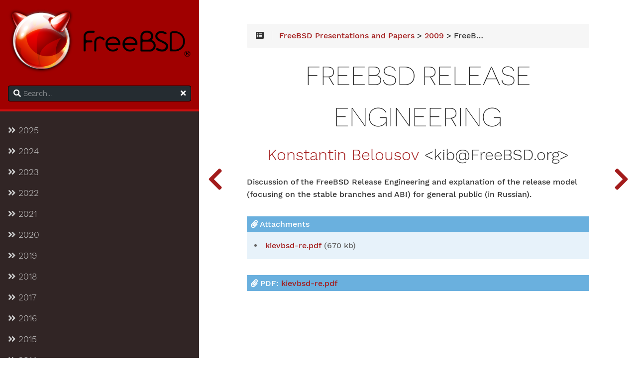

--- FILE ---
content_type: text/html
request_url: https://papers.freebsd.org/2009/kib-re/
body_size: 10968
content:
<!DOCTYPE html>
<html lang="en" class="js csstransforms3d">
  <head>
    <meta charset="utf-8">
    <meta name="viewport" content="width=device-width, initial-scale=1.0">
    <meta name="generator" content="Hugo 0.147.7">
    <meta name="description" content="">


    <link rel="icon" href="/images/favicon.png" type="image/png">

    <title>FreeBSD Release Engineering :: FreeBSD Presentations and Papers</title>

    
    <link href="/css/nucleus.css?1769081821" rel="stylesheet">
    <link href="/css/fontawesome-all.min.css?1769081821" rel="stylesheet">
    <link href="/css/hybrid.css?1769081821" rel="stylesheet">
    <link href="/css/featherlight.min.css?1769081821" rel="stylesheet">
    <link href="/css/perfect-scrollbar.min.css?1769081821" rel="stylesheet">
    <link href="/css/auto-complete.css?1769081821" rel="stylesheet">
    <link href="/css/atom-one-dark-reasonable.css?1769081821" rel="stylesheet">
    <link href="/css/theme.css?1769081821" rel="stylesheet">
    <link href="/css/hugo-theme.css?1769081821" rel="stylesheet">
    
      <link href="/css/theme-red.css?1769081821" rel="stylesheet">
    

    <script src="/js/jquery-3.3.1.min.js?1769081821"></script>

    <style>
      :root #header + #content > #left > #rlblock_left{
          display:none !important;
      }
      
    </style>
    
<link href="/css/papers-custom.css?1769081821" rel="stylesheet">

  </head>
  <body class="" data-url="/2009/kib-re/">
    <nav id="sidebar" class=""><div id="header-wrapper">
		<div id="header"><a id="logo" href="https://papers.freebsd.org/">
  <img src="https://www.freebsd.org/logo/logo-full.png">
</a>
</div><div class="searchbox">
    <form method="get" action="https://duckduckgo.com/" onsubmit="document.getElementById('search-by').value+=' site: papers.FreeBSD.org'">
    <label for="search-by"><i class="fas fa-search"></i></label>
    <input id="search-by" type="search" name="q" placeholder="Search...">
    <span data-search-clear=""><i class="fas fa-times"></i></span>
    </form>
</div>
</div>

	<div class="highlightable">
		<ul class="topics">
			
			<li data-uniqueid="ff5e367432f48d81398ec773be6466c6" data-nav-id="/2025/" title="2025" class="dd-item">
				<a href="/2025/">
					<i class="fa fa-angle-double-right"></i>
					2025
				</a>
					<ul class="range-sections">
						<li data-uniqueid="eb74da25514c6079cac9bf23892a21c4" data-nav-id="/2025/eurobsdcon/" title="EuroBSDCon" class="dd-item">
							<a href="/2025/eurobsdcon/">
								<i class="fa fa-angle-double-right"></i>
								EuroBSDCon
							</a>
						</li>
						<li data-uniqueid="3a84a760b3180743cade1d0b905c77ff" data-nav-id="/2025/bsdcan/" title="BSDCan" class="dd-item">
							<a href="/2025/bsdcan/">
								<i class="fa fa-angle-double-right"></i>
								BSDCan
							</a>
						</li>
					</ul>
			</li>
		
			
			<li data-uniqueid="1be2bef3997a335bb1ec1978748c9d9f" data-nav-id="/2024/" title="2024" class="dd-item">
				<a href="/2024/">
					<i class="fa fa-angle-double-right"></i>
					2024
				</a>
					<ul class="range-sections">
						<li data-uniqueid="d65b535bbe37d1e58f90832345a51937" data-nav-id="/2024/eurobsdcon/" title="EuroBSDCon" class="dd-item">
							<a href="/2024/eurobsdcon/">
								<i class="fa fa-angle-double-right"></i>
								EuroBSDCon
							</a>
						</li>
						<li data-uniqueid="d6cc7656edf8cc426faa33e9e77a91cb" data-nav-id="/2024/bsdcan/" title="BSDCan" class="dd-item">
							<a href="/2024/bsdcan/">
								<i class="fa fa-angle-double-right"></i>
								BSDCan
							</a>
						</li>
						<li data-uniqueid="bc7f95e704d6945d5a52d0abc0e57fa6" data-nav-id="/2024/asiabsdcon/" title="AsiaBSDCon" class="dd-item">
							<a href="/2024/asiabsdcon/">
								<i class="fa fa-angle-double-right"></i>
								AsiaBSDCon
							</a>
						</li>
			
				<li data-uniqueid="453b9ffcab5402f78c3e70a818e891fb" data-nav-id="/2024/piotrowski-demon-w-trampkach-czyli-pelne-zanurzenie-w-ekosystem-freebsd/" title="Demon w trampkach, czyli pełne zanurzenie w ekosystem FreeBSD" class="dd-item">
					<a href="/2024/piotrowski-demon-w-trampkach-czyli-pelne-zanurzenie-w-ekosystem-freebsd/">
						<i class="fa fa-angle-right papers-menu-item"></i>
						 Demon w trampkach, czyli pełne zanurzenie w ekosystem FreeBSD
					</a>
				</li>
			
					</ul>
			</li>
		
			
			<li data-uniqueid="f105f1cf6bb087463493081117d457e4" data-nav-id="/2023/" title="2023" class="dd-item">
				<a href="/2023/">
					<i class="fa fa-angle-double-right"></i>
					2023
				</a>
					<ul class="range-sections">
						<li data-uniqueid="ee32a7529660501ad822cd48189e6515" data-nav-id="/2023/eurobsdcon/" title="EuroBSDCon" class="dd-item">
							<a href="/2023/eurobsdcon/">
								<i class="fa fa-angle-double-right"></i>
								EuroBSDCon
							</a>
						</li>
						<li data-uniqueid="12b329abe203cd4baa2b60983b4b4b02" data-nav-id="/2023/bsdcan/" title="BSDCan" class="dd-item">
							<a href="/2023/bsdcan/">
								<i class="fa fa-angle-double-right"></i>
								BSDCan
							</a>
						</li>
						<li data-uniqueid="fa174c255722dd0cd21bcae05297ffde" data-nav-id="/2023/asiabsdcon/" title="AsiaBSDCon" class="dd-item">
							<a href="/2023/asiabsdcon/">
								<i class="fa fa-angle-double-right"></i>
								AsiaBSDCon
							</a>
						</li>
					</ul>
			</li>
		
			
			<li data-uniqueid="61c8f0c1660e358c32d6864fd51c920f" data-nav-id="/2022/" title="2022" class="dd-item">
				<a href="/2022/">
					<i class="fa fa-angle-double-right"></i>
					2022
				</a>
					<ul class="range-sections">
						<li data-uniqueid="e105be5bc2563cbb01b8cc6628aaa002" data-nav-id="/2022/eurobsdcon/" title="EuroBSDCon" class="dd-item">
							<a href="/2022/eurobsdcon/">
								<i class="fa fa-angle-double-right"></i>
								EuroBSDCon
							</a>
						</li>
						<li data-uniqueid="492eb9d7ee8b13124e260c000382867e" data-nav-id="/2022/bsdcan/" title="BSDCan" class="dd-item">
							<a href="/2022/bsdcan/">
								<i class="fa fa-angle-double-right"></i>
								BSDCan
							</a>
						</li>
					</ul>
			</li>
		
			
			<li data-uniqueid="6b91e8c47db636265d85da000a0c0738" data-nav-id="/2021/" title="2021" class="dd-item">
				<a href="/2021/">
					<i class="fa fa-angle-double-right"></i>
					2021
				</a>
					<ul class="range-sections">
						<li data-uniqueid="7a8b859de89b3eb2152c05530c51b671" data-nav-id="/2021/eurobsdcon/" title="EuroBSDcon" class="dd-item">
							<a href="/2021/eurobsdcon/">
								<i class="fa fa-angle-double-right"></i>
								EuroBSDcon
							</a>
						</li>
					</ul>
			</li>
		
			
			<li data-uniqueid="f6eed502adb09970f4e3995d87ced3f7" data-nav-id="/2020/" title="2020" class="dd-item">
				<a href="/2020/">
					<i class="fa fa-angle-double-right"></i>
					2020
				</a>
					<ul class="range-sections">
						<li data-uniqueid="91908be06693472602cc8444a06413db" data-nav-id="/2020/pbug/" title="Polish BSD User Group" class="dd-item">
							<a href="/2020/pbug/">
								<i class="fa fa-angle-double-right"></i>
								Polish BSD User Group
							</a>
						</li>
						<li data-uniqueid="dab6d524b8f140c94608b3758b13ce40" data-nav-id="/2020/bsdcan/" title="BSDCan" class="dd-item">
							<a href="/2020/bsdcan/">
								<i class="fa fa-angle-double-right"></i>
								BSDCan
							</a>
						</li>
						<li data-uniqueid="818461c26e7c8964f4ff76b2226aaf97" data-nav-id="/2020/fosdem/" title="FOSDEM" class="dd-item">
							<a href="/2020/fosdem/">
								<i class="fa fa-angle-double-right"></i>
								FOSDEM
							</a>
						</li>
						<li data-uniqueid="4c530ea1ee53aeba0cf0381ffd0ec926" data-nav-id="/2020/linux.conf.au/" title="linux.conf.au" class="dd-item">
							<a href="/2020/linux.conf.au/">
								<i class="fa fa-angle-double-right"></i>
								linux.conf.au
							</a>
						</li>
					</ul>
			</li>
		
			
			<li data-uniqueid="96bde4dbccc4780f4f560c38fe80b73a" data-nav-id="/2019/" title="2019" class="dd-item">
				<a href="/2019/">
					<i class="fa fa-angle-double-right"></i>
					2019
				</a>
					<ul class="range-sections">
						<li data-uniqueid="93e5e102679a53d6bef70e254f10a90e" data-nav-id="/2019/coscup/" title="COSCUP" class="dd-item">
							<a href="/2019/coscup/">
								<i class="fa fa-angle-double-right"></i>
								COSCUP
							</a>
						</li>
						<li data-uniqueid="c6ef51761e201df6fab6a35f8d3f6cc9" data-nav-id="/2019/octvendorsummit/" title="Bay Area FreeBSD Vendor and Developer Summit" class="dd-item">
							<a href="/2019/octvendorsummit/">
								<i class="fa fa-angle-double-right"></i>
								Bay Area FreeBSD Vendor and Developer Summit
							</a>
						</li>
						<li data-uniqueid="dcf71354cb4e4b4b341d542302733215" data-nav-id="/2019/eurobsdcon/" title="EuroBSDCon" class="dd-item">
							<a href="/2019/eurobsdcon/">
								<i class="fa fa-angle-double-right"></i>
								EuroBSDCon
							</a>
						</li>
						<li data-uniqueid="a3cac65032757e4f9d6c36ad045ef014" data-nav-id="/2019/vbsdcon/" title="vBSDcon" class="dd-item">
							<a href="/2019/vbsdcon/">
								<i class="fa fa-angle-double-right"></i>
								vBSDcon
							</a>
						</li>
						<li data-uniqueid="10c78654e4f4773abd91f2b36e2b40b2" data-nav-id="/2019/hkoscon/" title="HKOSCon" class="dd-item">
							<a href="/2019/hkoscon/">
								<i class="fa fa-angle-double-right"></i>
								HKOSCon
							</a>
						</li>
						<li data-uniqueid="28412ec6f715e50269a8c4c94e4bcea6" data-nav-id="/2019/bsdcan/" title="BSDCan" class="dd-item">
							<a href="/2019/bsdcan/">
								<i class="fa fa-angle-double-right"></i>
								BSDCan
							</a>
						</li>
						<li data-uniqueid="a82628b9cf20db351d792990604e3c71" data-nav-id="/2019/asiabsdcon/" title="AsiaBSDCon" class="dd-item">
							<a href="/2019/asiabsdcon/">
								<i class="fa fa-angle-double-right"></i>
								AsiaBSDCon
							</a>
						</li>
						<li data-uniqueid="f528fb32ab1d8ac566a81f41e1688836" data-nav-id="/2019/fosdem/" title="FOSDEM" class="dd-item">
							<a href="/2019/fosdem/">
								<i class="fa fa-angle-double-right"></i>
								FOSDEM
							</a>
						</li>
			
				<li data-uniqueid="0dcc86fed1a893dc08695abe9f42d10b" data-nav-id="/2019/jude-openzfs-everyos/" title="OpenZFS: Best Filesystem for every OS" class="dd-item">
					<a href="/2019/jude-openzfs-everyos/">
						<i class="fa fa-angle-right papers-menu-item"></i>
						 OpenZFS: Best Filesystem for every OS
					</a>
				</li>
			
			
				<li data-uniqueid="589455362bebdc3c1d12966791dfa112" data-nav-id="/2019/davis-asplos-cheriabi/" title="CheriABI: Enforcing Valid Pointer Provenance and Minimizing Pointer Privilege in the POSIX C Run-time Environment" class="dd-item">
					<a href="/2019/davis-asplos-cheriabi/">
						<i class="fa fa-angle-right papers-menu-item"></i>
						 CheriABI: Enforcing Valid Pointer Provenance and Minimizing Pointer Privilege in the POSIX C Run-time Environment
					</a>
				</li>
			
					</ul>
			</li>
		
			
			<li data-uniqueid="a4878467a83538de0f3efc3abe44ea2b" data-nav-id="/2018/" title="2018" class="dd-item">
				<a href="/2018/">
					<i class="fa fa-angle-double-right"></i>
					2018
				</a>
					<ul class="range-sections">
						<li data-uniqueid="f884e624682d27e6099be4084572ce5c" data-nav-id="/2018/nluug/" title="Netherlands Linux Unix User Group (NLUUG)" class="dd-item">
							<a href="/2018/nluug/">
								<i class="fa fa-angle-double-right"></i>
								Netherlands Linux Unix User Group (NLUUG)
							</a>
						</li>
						<li data-uniqueid="2eb7a769954543161497d816028c3980" data-nav-id="/2018/meetbsd/" title="MeetBSD" class="dd-item">
							<a href="/2018/meetbsd/">
								<i class="fa fa-angle-double-right"></i>
								MeetBSD
							</a>
						</li>
						<li data-uniqueid="f9cd25f9a1b3c5306f5b1602009d2b06" data-nav-id="/2018/bsdcan/" title="BSDCan" class="dd-item">
							<a href="/2018/bsdcan/">
								<i class="fa fa-angle-double-right"></i>
								BSDCan
							</a>
						</li>
			
				<li data-uniqueid="b6a83f432d701f70901f3f476fde28ac" data-nav-id="/2018/eurobsdcon/allanjude-bootenv_at_scale/" title="Using Boot Environments at Scale" class="dd-item">
					<a href="/2018/eurobsdcon/allanjude-bootenv_at_scale/">
						<i class="fa fa-angle-right papers-menu-item"></i>
						 Using Boot Environments at Scale
					</a>
				</li>
			
			
				<li data-uniqueid="b4129b8aefee6ab4f2305c61f48db93e" data-nav-id="/2018/jude-zfs_vdev_properties/" title="Vdev Properties" class="dd-item">
					<a href="/2018/jude-zfs_vdev_properties/">
						<i class="fa fa-angle-right papers-menu-item"></i>
						 Vdev Properties
					</a>
				</li>
			
			
				<li data-uniqueid="79af627932b7f41b79dfc1c95f604361" data-nav-id="/2018/tsoome-porting_and_developing_a_boot_loader/" title="Porting and Developing a Boot Loader" class="dd-item">
					<a href="/2018/tsoome-porting_and_developing_a_boot_loader/">
						<i class="fa fa-angle-right papers-menu-item"></i>
						 Porting and Developing a Boot Loader
					</a>
				</li>
			
			
				<li data-uniqueid="fa3676252fbbaab3174d0eeae22bbd13" data-nav-id="/2018/kib-meltdown/" title="Reflections on the Meltdown fix for FreeBSD" class="dd-item">
					<a href="/2018/kib-meltdown/">
						<i class="fa fa-angle-right papers-menu-item"></i>
						 Reflections on the Meltdown fix for FreeBSD
					</a>
				</li>
			
			
				<li data-uniqueid="88e89f59118a5a452b109fb6a4eb61d1" data-nav-id="/2018/asiabsdcon/cochard-tuning_freebsd_for_routing_and_firewalling/" title="Tuning FreeBSD for routing and firewalling" class="dd-item">
					<a href="/2018/asiabsdcon/cochard-tuning_freebsd_for_routing_and_firewalling/">
						<i class="fa fa-angle-right papers-menu-item"></i>
						 Tuning FreeBSD for routing and firewalling
					</a>
				</li>
			
			
				<li data-uniqueid="fc079b498eef29445887445561c0258e" data-nav-id="/2018/carabas-bhyve_suspend_resume/" title="FreeBSD bhyve projects in University POLITEHNICA of Bucharest" class="dd-item">
					<a href="/2018/carabas-bhyve_suspend_resume/">
						<i class="fa fa-angle-right papers-menu-item"></i>
						 FreeBSD bhyve projects in University POLITEHNICA of Bucharest
					</a>
				</li>
			
			
				<li data-uniqueid="f922071a561600705635a6df26938809" data-nav-id="/2018/chittenden-freebsd_vpc/" title="FreeBSD/VPC - Virtual Private Cloud support (fka SDN)" class="dd-item">
					<a href="/2018/chittenden-freebsd_vpc/">
						<i class="fa fa-angle-right papers-menu-item"></i>
						 FreeBSD/VPC - Virtual Private Cloud support (fka SDN)
					</a>
				</li>
			
			
				<li data-uniqueid="a3b7b47a0612425f17bbefaca597dc9c" data-nav-id="/2018/araujo-freenas_and_bhyve/" title="FreeNAS and bhyve" class="dd-item">
					<a href="/2018/araujo-freenas_and_bhyve/">
						<i class="fa fa-angle-right papers-menu-item"></i>
						 FreeNAS and bhyve
					</a>
				</li>
			
			
				<li data-uniqueid="d437bf30636b8cc4b42e5e24da40d4ad" data-nav-id="/2018/fosdem/rodrigo-pkg_provides/" title="FreeBSD : pkg provides" class="dd-item">
					<a href="/2018/fosdem/rodrigo-pkg_provides/">
						<i class="fa fa-angle-right papers-menu-item"></i>
						 FreeBSD : pkg provides
					</a>
				</li>
			
			
				<li data-uniqueid="66430fab827a39ef97a48a3296ae0bc1" data-nav-id="/2018/fosdem/mekic-cbsd-isolation_manager/" title="CBSD, Isolation manager" class="dd-item">
					<a href="/2018/fosdem/mekic-cbsd-isolation_manager/">
						<i class="fa fa-angle-right papers-menu-item"></i>
						 CBSD, Isolation manager
					</a>
				</li>
			
			
				<li data-uniqueid="a2a35ae818cd1312d308ae89a85da42f" data-nav-id="/2018/fosdem/fern-configuring_build_base_on_freebsd/" title="Configuring build base on FreeBSD" class="dd-item">
					<a href="/2018/fosdem/fern-configuring_build_base_on_freebsd/">
						<i class="fa fa-angle-right papers-menu-item"></i>
						 Configuring build base on FreeBSD
					</a>
				</li>
			
			
				<li data-uniqueid="e87f8c645ef512a6ff4d588b88226c53" data-nav-id="/2018/fosdem/pizzamiglio-pot/" title="pot: another container framework based on jails and ZFS" class="dd-item">
					<a href="/2018/fosdem/pizzamiglio-pot/">
						<i class="fa fa-angle-right papers-menu-item"></i>
						 pot: another container framework based on jails and ZFS
					</a>
				</li>
			
			
				<li data-uniqueid="ad647822685a7d0c428e1d49648a0127" data-nav-id="/2018/fosdem/reuschling-reflections_on_teaching_a_unix_class_with_freebsd/" title="Reflections on Teaching a Unix Class With FreeBSD" class="dd-item">
					<a href="/2018/fosdem/reuschling-reflections_on_teaching_a_unix_class_with_freebsd/">
						<i class="fa fa-angle-right papers-menu-item"></i>
						 Reflections on Teaching a Unix Class With FreeBSD
					</a>
				</li>
			
			
				<li data-uniqueid="7c53f67896151c77bde12bcffd2f7df5" data-nav-id="/2018/fosdem/deb-the_freebsd_foundation_and_how-we_are_changing_the_world/" title="The FreeBSD Foundation and How We Are Changing the World" class="dd-item">
					<a href="/2018/fosdem/deb-the_freebsd_foundation_and_how-we_are_changing_the_world/">
						<i class="fa fa-angle-right papers-menu-item"></i>
						 The FreeBSD Foundation and How We Are Changing the World
					</a>
				</li>
			
			
				<li data-uniqueid="3fdc37f41e79130b28d07aef6cc20ab8" data-nav-id="/2018/fosdem/spinellis-unix_architecture_evolution/" title="Unix Architecture Evolution from the 1970 PDP-7 to the 2018 FreeBSD" class="dd-item">
					<a href="/2018/fosdem/spinellis-unix_architecture_evolution/">
						<i class="fa fa-angle-right papers-menu-item"></i>
						 Unix Architecture Evolution from the 1970 PDP-7 to the 2018 FreeBSD
					</a>
				</li>
			
			
				<li data-uniqueid="0450587c2316d62ef01b303612d107f7" data-nav-id="/2018/fosdem/jude-zfs_advanced_integration/" title="ZFS: Advanced Integration" class="dd-item">
					<a href="/2018/fosdem/jude-zfs_advanced_integration/">
						<i class="fa fa-angle-right papers-menu-item"></i>
						 ZFS: Advanced Integration
					</a>
				</li>
			
					</ul>
			</li>
		
			
			<li data-uniqueid="06a86110ff57703c76eb4cfd28e4d700" data-nav-id="/2017/" title="2017" class="dd-item">
				<a href="/2017/">
					<i class="fa fa-angle-double-right"></i>
					2017
				</a>
					<ul class="range-sections">
						<li data-uniqueid="c65f96c8dbd67dbf5d66dd0b1c1fee33" data-nav-id="/2017/bsdtw/" title="BSD Taiwan" class="dd-item">
							<a href="/2017/bsdtw/">
								<i class="fa fa-angle-double-right"></i>
								BSD Taiwan
							</a>
						</li>
						<li data-uniqueid="ca94d9ace779fb64a59239e47769468e" data-nav-id="/2017/eurobsdcon/" title="EuroBSDcon" class="dd-item">
							<a href="/2017/eurobsdcon/">
								<i class="fa fa-angle-double-right"></i>
								EuroBSDcon
							</a>
						</li>
						<li data-uniqueid="1fb2d65b833ccecf7f3118a42544fbc8" data-nav-id="/2017/vbsdcon/" title="vBSDcon" class="dd-item">
							<a href="/2017/vbsdcon/">
								<i class="fa fa-angle-double-right"></i>
								vBSDcon
							</a>
						</li>
						<li data-uniqueid="0a745c5be4f365be53d4659cf7c55d99" data-nav-id="/2017/bsdcan/" title="BSDCan" class="dd-item">
							<a href="/2017/bsdcan/">
								<i class="fa fa-angle-double-right"></i>
								BSDCan
							</a>
						</li>
						<li data-uniqueid="8a80d867707f3740faf9f11e31ba27f8" data-nav-id="/2017/asiabsdcon/" title="AsiaBSDcon" class="dd-item">
							<a href="/2017/asiabsdcon/">
								<i class="fa fa-angle-double-right"></i>
								AsiaBSDcon
							</a>
						</li>
						<li data-uniqueid="3506e31d902096efdb8a9fff8f1a8a5a" data-nav-id="/2017/fosdem/" title="FOSDEM" class="dd-item">
							<a href="/2017/fosdem/">
								<i class="fa fa-angle-double-right"></i>
								FOSDEM
							</a>
						</li>
			
				<li data-uniqueid="68519017e375bb9b74de8b585ab2f0c1" data-nav-id="/2017/allanjude_openzfs_zstd_in_zfs/" title="OpenZFS Developer Summit: ZStandard in ZFS" class="dd-item">
					<a href="/2017/allanjude_openzfs_zstd_in_zfs/">
						<i class="fa fa-angle-right papers-menu-item"></i>
						 OpenZFS Developer Summit: ZStandard in ZFS
					</a>
				</li>
			
			
				<li data-uniqueid="7a638caf9408851a85b5990fd8840eab" data-nav-id="/2017/kib-ia32_paging/" title="IA32 Paging Perspective: OS Developer view" class="dd-item">
					<a href="/2017/kib-ia32_paging/">
						<i class="fa fa-angle-right papers-menu-item"></i>
						 IA32 Paging Perspective: OS Developer view
					</a>
				</li>
			
					</ul>
			</li>
		
			
			<li data-uniqueid="c67120fe411f79d3f1c9a72676c6db56" data-nav-id="/2016/" title="2016" class="dd-item">
				<a href="/2016/">
					<i class="fa fa-angle-double-right"></i>
					2016
				</a>
					<ul class="range-sections">
						<li data-uniqueid="d54335a70e80d37602bfe6da3c99ec45" data-nav-id="/2016/meetbsd/" title="MeetBSD" class="dd-item">
							<a href="/2016/meetbsd/">
								<i class="fa fa-angle-double-right"></i>
								MeetBSD
							</a>
						</li>
						<li data-uniqueid="41771c39c721f9affc6eab901ad14e35" data-nav-id="/2016/eurobsdcon/" title="EuroBSDCon" class="dd-item">
							<a href="/2016/eurobsdcon/">
								<i class="fa fa-angle-double-right"></i>
								EuroBSDCon
							</a>
						</li>
						<li data-uniqueid="597bf76816e40e6355f645520b6c10e3" data-nav-id="/2016/bsdcan/" title="BSDCan" class="dd-item">
							<a href="/2016/bsdcan/">
								<i class="fa fa-angle-double-right"></i>
								BSDCan
							</a>
						</li>
						<li data-uniqueid="c77dde72ef5cb484d0310611725a1e6c" data-nav-id="/2016/asiabsdcon/" title="AsiaBSDCon" class="dd-item">
							<a href="/2016/asiabsdcon/">
								<i class="fa fa-angle-double-right"></i>
								AsiaBSDCon
							</a>
						</li>
			
				<li data-uniqueid="cfd42b102ab8087b814175a0c4214ec7" data-nav-id="/2016/kib-eedns_servers/" title="Modern Network Servers" class="dd-item">
					<a href="/2016/kib-eedns_servers/">
						<i class="fa fa-angle-right papers-menu-item"></i>
						 Modern Network Servers
					</a>
				</li>
			
			
				<li data-uniqueid="665e47a3a940b9ccb3da8f14b7bfe691" data-nav-id="/2016/lwhsu-ports-and-pkg-for-developers/" title="The FreeBSD ports &amp; pkg System - Developer&#39;s Perspective" class="dd-item">
					<a href="/2016/lwhsu-ports-and-pkg-for-developers/">
						<i class="fa fa-angle-right papers-menu-item"></i>
						 The FreeBSD ports &amp; pkg System - Developer&#39;s Perspective
					</a>
				</li>
			
					</ul>
			</li>
		
			
			<li data-uniqueid="ba95bf92268efa0917560c4f9aee3286" data-nav-id="/2015/" title="2015" class="dd-item">
				<a href="/2015/">
					<i class="fa fa-angle-double-right"></i>
					2015
				</a>
					<ul class="range-sections">
						<li data-uniqueid="75f56f8d696974401cc520067f7966b3" data-nav-id="/2015/vbsdcon/" title="vBSDcon" class="dd-item">
							<a href="/2015/vbsdcon/">
								<i class="fa fa-angle-double-right"></i>
								vBSDcon
							</a>
						</li>
			
				<li data-uniqueid="35d032861dd31b0f24abf0d197216226" data-nav-id="/2015/bsdcan/allanjude-ucl/" title="Universal Configuration Files" class="dd-item">
					<a href="/2015/bsdcan/allanjude-ucl/">
						<i class="fa fa-angle-right papers-menu-item"></i>
						 Universal Configuration Files
					</a>
				</li>
			
			
				<li data-uniqueid="157197b72d1b8995c0f5f29ad39f1505" data-nav-id="/2015/bsdcan/cochard-eine/" title="Large-scale plug&amp;play x86 network appliance deployment over Internet" class="dd-item">
					<a href="/2015/bsdcan/cochard-eine/">
						<i class="fa fa-angle-right papers-menu-item"></i>
						 Large-scale plug&amp;play x86 network appliance deployment over Internet
					</a>
				</li>
			
			
				<li data-uniqueid="e08f9cdd1712ab3f12aa6fe36e911a11" data-nav-id="/2015/baldwin-freebsd_and_numa/" title="FreeBSD and NUMA" class="dd-item">
					<a href="/2015/baldwin-freebsd_and_numa/">
						<i class="fa fa-angle-right papers-menu-item"></i>
						 FreeBSD and NUMA
					</a>
				</li>
			
			
				<li data-uniqueid="27ee0031b1b887e9ec60400dc8e90da1" data-nav-id="/2015/asiabsdcon/ganbold-go_based_content_filter/" title="Go based content filtering software on FreeBSD" class="dd-item">
					<a href="/2015/asiabsdcon/ganbold-go_based_content_filter/">
						<i class="fa fa-angle-right papers-menu-item"></i>
						 Go based content filtering software on FreeBSD
					</a>
				</li>
			
			
				<li data-uniqueid="196c04b65fe70ae6db81b464c6d5949b" data-nav-id="/2015/glebius-new_sendfile/" title="New sendfile(2)" class="dd-item">
					<a href="/2015/glebius-new_sendfile/">
						<i class="fa fa-angle-right papers-menu-item"></i>
						 New sendfile(2)
					</a>
				</li>
			
			
				<li data-uniqueid="3a413c2ca4046e889ca31eccef69cf61" data-nav-id="/2015/gnn-freebsd_not_a_linux_distro/" title="FreeBSD -- Not a Linux Distro" class="dd-item">
					<a href="/2015/gnn-freebsd_not_a_linux_distro/">
						<i class="fa fa-angle-right papers-menu-item"></i>
						 FreeBSD -- Not a Linux Distro
					</a>
				</li>
			
					</ul>
			</li>
		
			
			<li data-uniqueid="1795e1dbc4963d1fa20d93c8c8d92229" data-nav-id="/2014/" title="2014" class="dd-item">
				<a href="/2014/">
					<i class="fa fa-angle-double-right"></i>
					2014
				</a>
					<ul class="range-sections">
			
				<li data-uniqueid="a2fe3295261c28071f9ba5806b1cd95f" data-nav-id="/2014/baldwin-introduction_to_bhyve/" title="Introduction to bhyve" class="dd-item">
					<a href="/2014/baldwin-introduction_to_bhyve/">
						<i class="fa fa-angle-right papers-menu-item"></i>
						 Introduction to bhyve
					</a>
				</li>
			
					</ul>
			</li>
		
			
			<li data-uniqueid="d5ffc528cd4653c0f0e3a5712b806d48" data-nav-id="/2013/" title="2013" class="dd-item">
				<a href="/2013/">
					<i class="fa fa-angle-double-right"></i>
					2013
				</a>
					<ul class="range-sections">
			
				<li data-uniqueid="9e17eb8ab45f7e6c0a43c95cd2412c54" data-nav-id="/2013/eurobsdcon/jude-ddos_mitigation_dns/" title="Mitigating and Isolating DDoS at Layer7" class="dd-item">
					<a href="/2013/eurobsdcon/jude-ddos_mitigation_dns/">
						<i class="fa fa-angle-right papers-menu-item"></i>
						 Mitigating and Isolating DDoS at Layer7
					</a>
				</li>
			
			
				<li data-uniqueid="b8aa7094cd65230d563764802263d305" data-nav-id="/2013/kib-vt/" title="VT-d and FreeBSD" class="dd-item">
					<a href="/2013/kib-vt/">
						<i class="fa fa-angle-right papers-menu-item"></i>
						 VT-d and FreeBSD
					</a>
				</li>
			
			
				<li data-uniqueid="48c79d324a5548f0b36716bb45063ba7" data-nav-id="/2013/bsdcan/jude-advanced_puppet/" title="Managing FreeBSD at Scale" class="dd-item">
					<a href="/2013/bsdcan/jude-advanced_puppet/">
						<i class="fa fa-angle-right papers-menu-item"></i>
						 Managing FreeBSD at Scale
					</a>
				</li>
			
			
				<li data-uniqueid="479c94b6cc13785df52c6d91e2a85e13" data-nav-id="/2013/baldwin-nycbug_smpng/" title="How SMPng Works and Why It Doesn&#39;t Work The Way You Think" class="dd-item">
					<a href="/2013/baldwin-nycbug_smpng/">
						<i class="fa fa-angle-right papers-menu-item"></i>
						 How SMPng Works and Why It Doesn&#39;t Work The Way You Think
					</a>
				</li>
			
					</ul>
			</li>
		
			
			<li data-uniqueid="1e58223b51c712db918970706c5574d5" data-nav-id="/2012/" title="2012" class="dd-item">
				<a href="/2012/">
					<i class="fa fa-angle-double-right"></i>
					2012
				</a>
					<ul class="range-sections">
			
				<li data-uniqueid="7909a848918416cbd927cd4827794ccf" data-nav-id="/2012/eurobsdcon/jude-dns_load_balancer/" title="A Fault Aware Global Server Load Balancer in DNS" class="dd-item">
					<a href="/2012/eurobsdcon/jude-dns_load_balancer/">
						<i class="fa fa-angle-right papers-menu-item"></i>
						 A Fault Aware Global Server Load Balancer in DNS
					</a>
				</li>
			
			
				<li data-uniqueid="51df38b69473446d1ef86f839dd24133" data-nav-id="/2012/kib-sharedpage/" title="FreeBSD ABI: Shared Page" class="dd-item">
					<a href="/2012/kib-sharedpage/">
						<i class="fa fa-angle-right papers-menu-item"></i>
						 FreeBSD ABI: Shared Page
					</a>
				</li>
			
					</ul>
			</li>
		
			
			<li data-uniqueid="e7acc86b99c250ea5f8c011daf8527c3" data-nav-id="/2011/" title="2011" class="dd-item">
				<a href="/2011/">
					<i class="fa fa-angle-double-right"></i>
					2011
				</a>
					<ul class="range-sections">
			
				<li data-uniqueid="a66fe3349164f4f6708dc93f1ff3d6fe" data-nav-id="/2011/kib-gpu/" title="Intel GPU Driver" class="dd-item">
					<a href="/2011/kib-gpu/">
						<i class="fa fa-angle-right papers-menu-item"></i>
						 Intel GPU Driver
					</a>
				</li>
			
					</ul>
			</li>
		
			
			<li data-uniqueid="e5c90fcb8da736a88d085b3fe421b470" data-nav-id="/2010/" title="2010" class="dd-item">
				<a href="/2010/">
					<i class="fa fa-angle-double-right"></i>
					2010
				</a>
					<ul class="range-sections">
						<li data-uniqueid="9545293954e9e3dcfe4d93d5a2459666" data-nav-id="/2010/bsdcan/" title="BSDCan" class="dd-item">
							<a href="/2010/bsdcan/">
								<i class="fa fa-angle-double-right"></i>
								BSDCan
							</a>
						</li>
			
				<li data-uniqueid="056ada3dbd01da841023ee042f4d9ee2" data-nav-id="/2010/phk-software-tools/" title="Software Tools - Mission Accomplished or Mission Failure ?" class="dd-item">
					<a href="/2010/phk-software-tools/">
						<i class="fa fa-angle-right papers-menu-item"></i>
						 Software Tools - Mission Accomplished or Mission Failure ?
					</a>
				</li>
			
			
				<li data-uniqueid="018199caa4c762eb043f6ec9141179c2" data-nav-id="/2010/kib-amd64/" title="AMD64 architecture" class="dd-item">
					<a href="/2010/kib-amd64/">
						<i class="fa fa-angle-right papers-menu-item"></i>
						 AMD64 architecture
					</a>
				</li>
			
			
				<li data-uniqueid="7d6985e402cab40b519223a1cc787d1a" data-nav-id="/2010/kib-problems/" title="FreeBSD: problems of the project" class="dd-item">
					<a href="/2010/kib-problems/">
						<i class="fa fa-angle-right papers-menu-item"></i>
						 FreeBSD: problems of the project
					</a>
				</li>
			
			
				<li data-uniqueid="62f69a9134814841df11225a9c768eba" data-nav-id="/2010/rwatson-capsicum/" title="Capsicum: practical capabilities for UNIX" class="dd-item">
					<a href="/2010/rwatson-capsicum/">
						<i class="fa fa-angle-right papers-menu-item"></i>
						 Capsicum: practical capabilities for UNIX
					</a>
				</li>
			
					</ul>
			</li>
		
			
			<li data-uniqueid="91d22bdc43ef7b0983c2e941737c775d" data-nav-id="/2009/" title="2009" class="dd-item parent ">
				<a href="/2009/">
					<i class="fa fa-angle-double-down"></i>
					2009
				</a>
					<ul class="range-sections">
						<li data-uniqueid="5b9347846c8f1661eeccbf3e91935634" data-nav-id="/2009/bsdcan/" title="BSDCan" class="dd-item">
							<a href="/2009/bsdcan/">
								<i class="fa fa-angle-double-right"></i>
								BSDCan
							</a>
						</li>
			
				<li data-uniqueid="870e0401b9f35b803e7ef4064da6b783" data-nav-id="/2009/kib-re/" title="FreeBSD Release Engineering" class="dd-itemactive">
					<a href="/2009/kib-re/">
						<i class="fa fa-angle-right papers-menu-item"></i>
						 FreeBSD Release Engineering
					</a>
				</li>
			
			
				<li data-uniqueid="ba131dd934426106652bf5b44bad9043" data-nav-id="/2009/kib-vm/" title="VM Overcommit" class="dd-item">
					<a href="/2009/kib-vm/">
						<i class="fa fa-angle-right papers-menu-item"></i>
						 VM Overcommit
					</a>
				</li>
			
			
				<li data-uniqueid="f7848a846858a22c43c06b3c9425f20c" data-nav-id="/2009/jkoshy-pmctools/" title="PmcTools: Whole-system, low-overhead performance measurement in FreeBSD" class="dd-item">
					<a href="/2009/jkoshy-pmctools/">
						<i class="fa fa-angle-right papers-menu-item"></i>
						 PmcTools: Whole-system, low-overhead performance measurement in FreeBSD
					</a>
				</li>
			
					</ul>
			</li>
		
			
			<li data-uniqueid="e1ec1803464275bcd783110c2208b3be" data-nav-id="/2008/" title="2008" class="dd-item">
				<a href="/2008/">
					<i class="fa fa-angle-double-right"></i>
					2008
				</a>
					<ul class="range-sections">
						<li data-uniqueid="3b37e66ad247e0fbeed5816dcfd3b57c" data-nav-id="/2008/lisa08/" title="LISA" class="dd-item">
							<a href="/2008/lisa08/">
								<i class="fa fa-angle-double-right"></i>
								LISA
							</a>
						</li>
						<li data-uniqueid="710bf5276c4f3ca3ef68b72692db25ad" data-nav-id="/2008/bsdcam/" title="BSDCam" class="dd-item">
							<a href="/2008/bsdcam/">
								<i class="fa fa-angle-double-right"></i>
								BSDCam
							</a>
						</li>
						<li data-uniqueid="98bb447135da1fb3fb0fc5f4e0ed2605" data-nav-id="/2008/bsdcan/" title="BSDCan" class="dd-item">
							<a href="/2008/bsdcan/">
								<i class="fa fa-angle-double-right"></i>
								BSDCan
							</a>
						</li>
			
				<li data-uniqueid="cc17a09b0b9e3634187c682bc269afb1" data-nav-id="/2008/chang-evaluation_of_source_code_copy_detection_methods_on_freebsd/" title="Evaluation of Source Code Copy Detection Methods on FreeBSD" class="dd-item">
					<a href="/2008/chang-evaluation_of_source_code_copy_detection_methods_on_freebsd/">
						<i class="fa fa-angle-right papers-menu-item"></i>
						 Evaluation of Source Code Copy Detection Methods on FreeBSD
					</a>
				</li>
			
			
				<li data-uniqueid="5ea1a6653f99c4424d602baa6da837ca" data-nav-id="/2008/healy-cc_htcp/" title="An Independent H-TCP Implementation under FreeBSD 7.0 – Description and Observed Behaviour" class="dd-item">
					<a href="/2008/healy-cc_htcp/">
						<i class="fa fa-angle-right papers-menu-item"></i>
						 An Independent H-TCP Implementation under FreeBSD 7.0 – Description and Observed Behaviour
					</a>
				</li>
			
					</ul>
			</li>
		
			
			<li data-uniqueid="0c60db6ea9300bef272ef62cd845ad35" data-nav-id="/2007/" title="2007" class="dd-item">
				<a href="/2007/">
					<i class="fa fa-angle-double-right"></i>
					2007
				</a>
					<ul class="range-sections">
			
				<li data-uniqueid="bf3b10180c54549b829a8a0a5fe40674" data-nav-id="/2007/dawidek-porting_the_solaris_zfs_file_system_to_the_freebsd_operating_system/" title="Porting the Solaris ZFS file system to the FreeBSD operating system" class="dd-item">
					<a href="/2007/dawidek-porting_the_solaris_zfs_file_system_to_the_freebsd_operating_system/">
						<i class="fa fa-angle-right papers-menu-item"></i>
						 Porting the Solaris ZFS file system to the FreeBSD operating system
					</a>
				</li>
			
			
				<li data-uniqueid="ae241ce4402d6ff444fa83790f30cd82" data-nav-id="/2007/bsdcan/cochard-freenas/" title="FreeNAS" class="dd-item">
					<a href="/2007/bsdcan/cochard-freenas/">
						<i class="fa fa-angle-right papers-menu-item"></i>
						 FreeNAS
					</a>
				</li>
			
			
				<li data-uniqueid="dbcb8b302441c4d60a2bd5762c18d5ec" data-nav-id="/2007/bsdcan/baldwin-pci_interrupts_for_x86_machines_under_freebsd/" title="PCI Interrupts for x86 Machines under FreeBSD" class="dd-item">
					<a href="/2007/bsdcan/baldwin-pci_interrupts_for_x86_machines_under_freebsd/">
						<i class="fa fa-angle-right papers-menu-item"></i>
						 PCI Interrupts for x86 Machines under FreeBSD
					</a>
				</li>
			
			
				<li data-uniqueid="75188963d909c0bd5cea168d3ac9a8ea" data-nav-id="/2007/euug/phk-jail/" title="Lousy virtualization, Happy users: FreeBSD&#39;s jail(2) facility" class="dd-item">
					<a href="/2007/euug/phk-jail/">
						<i class="fa fa-angle-right papers-menu-item"></i>
						 Lousy virtualization, Happy users: FreeBSD&#39;s jail(2) facility
					</a>
				</li>
			
					</ul>
			</li>
		
			
			<li data-uniqueid="d73bc71ebb5f7ea43306550e5ecccf84" data-nav-id="/2006/" title="2006" class="dd-item">
				<a href="/2006/">
					<i class="fa fa-angle-double-right"></i>
					2006
				</a>
					<ul class="range-sections">
			
				<li data-uniqueid="50b6cb3f7c6d2da6df61d4f8a5517590" data-nav-id="/2006/bsdcan/evans-jemalloc/" title="A Scalable Concurrent malloc(3) Implementation for FreeBSD" class="dd-item">
					<a href="/2006/bsdcan/evans-jemalloc/">
						<i class="fa fa-angle-right papers-menu-item"></i>
						 A Scalable Concurrent malloc(3) Implementation for FreeBSD
					</a>
				</li>
			
					</ul>
			</li>
		
			
			<li data-uniqueid="58433774957479107e6c6d45e012dcbc" data-nav-id="/2005/" title="2005" class="dd-item">
				<a href="/2005/">
					<i class="fa fa-angle-double-right"></i>
					2005
				</a>
					<ul class="range-sections">
			
				<li data-uniqueid="944240cc783946a3ed613acf73669ec7" data-nav-id="/2005/phk-nanobsd/" title="Building a FreeBSD Appliance With NanoBSD" class="dd-item">
					<a href="/2005/phk-nanobsd/">
						<i class="fa fa-angle-right papers-menu-item"></i>
						 Building a FreeBSD Appliance With NanoBSD
					</a>
				</li>
			
			
				<li data-uniqueid="32a399a16d3ce4371c379dd94a0051c6" data-nav-id="/2005/rwatson-multithreading_and_multiprocessing_in_freebsd_network_stack/" title="Introduction to Multithreading and Multiprocessing in the FreeBSD SMPng Network Stack" class="dd-item">
					<a href="/2005/rwatson-multithreading_and_multiprocessing_in_freebsd_network_stack/">
						<i class="fa fa-angle-right papers-menu-item"></i>
						 Introduction to Multithreading and Multiprocessing in the FreeBSD SMPng Network Stack
					</a>
				</li>
			
			
				<li data-uniqueid="377497f1478ed5fa88791c65d9cef18f" data-nav-id="/2005/dihn-trong_the_free_project_-_a_replication_study_of_open_source_development/" title="The FreeBSD Project: A Replication Case Study Of Open Source development" class="dd-item">
					<a href="/2005/dihn-trong_the_free_project_-_a_replication_study_of_open_source_development/">
						<i class="fa fa-angle-right papers-menu-item"></i>
						 The FreeBSD Project: A Replication Case Study Of Open Source development
					</a>
				</li>
			
			
				<li data-uniqueid="771ad6da380d621298ffbd8392afafd3" data-nav-id="/2005/phk-ioctl/" title="Ioctl(2) is so 1980ies" class="dd-item">
					<a href="/2005/phk-ioctl/">
						<i class="fa fa-angle-right papers-menu-item"></i>
						 Ioctl(2) is so 1980ies
					</a>
				</li>
			
			
				<li data-uniqueid="77484d0ce0517a4aeeddb14db5f8f2a4" data-nav-id="/2005/cperciva-cache_missing/" title="Cache missing For Fun And Profit" class="dd-item">
					<a href="/2005/cperciva-cache_missing/">
						<i class="fa fa-angle-right papers-menu-item"></i>
						 Cache missing For Fun And Profit
					</a>
				</li>
			
					</ul>
			</li>
		
			
			<li data-uniqueid="5f4ce8c6fb491b0f8fdc099695b2ba17" data-nav-id="/2004/" title="2004" class="dd-item">
				<a href="/2004/">
					<i class="fa fa-angle-double-right"></i>
					2004
				</a>
					<ul class="range-sections">
						<li data-uniqueid="fc2deb7ce525f9741fdd02889d8705a5" data-nav-id="/2004/eurobsdcon/" title="EuroBSDCon" class="dd-item">
							<a href="/2004/eurobsdcon/">
								<i class="fa fa-angle-double-right"></i>
								EuroBSDCon
							</a>
						</li>
			
				<li data-uniqueid="a94e92bae3077c7049ce1b3cd464a530" data-nav-id="/2004/mckusick-thread_scheduler/" title="Thread Scheduling" class="dd-item">
					<a href="/2004/mckusick-thread_scheduler/">
						<i class="fa fa-angle-right papers-menu-item"></i>
						 Thread Scheduling
					</a>
				</li>
			
			
				<li data-uniqueid="95b06693068b794c66605237d43c044e" data-nav-id="/2004/phk-geom/" title="GEOM" class="dd-item">
					<a href="/2004/phk-geom/">
						<i class="fa fa-angle-right papers-menu-item"></i>
						 GEOM
					</a>
				</li>
			
			
				<li data-uniqueid="344a0dbfd8c01a5ed095cfa58a0ee91c" data-nav-id="/2004/phk-geom-tutorial/" title="GEOM Tutorial" class="dd-item">
					<a href="/2004/phk-geom-tutorial/">
						<i class="fa fa-angle-right papers-menu-item"></i>
						 GEOM Tutorial
					</a>
				</li>
			
			
				<li data-uniqueid="af5f5e94071efd84ca407981937d4a5d" data-nav-id="/2004/phk-gbde/" title="Making sure data is lost" class="dd-item">
					<a href="/2004/phk-gbde/">
						<i class="fa fa-angle-right papers-menu-item"></i>
						 Making sure data is lost
					</a>
				</li>
			
					</ul>
			</li>
		
			
			<li data-uniqueid="20886089ee6d7016c4931f5f63a63187" data-nav-id="/2003/" title="2003" class="dd-item">
				<a href="/2003/">
					<i class="fa fa-angle-double-right"></i>
					2003
				</a>
					<ul class="range-sections">
						<li data-uniqueid="331fc62ca8fa08fc1c27663cb43c8581" data-nav-id="/2003/bsdcon/" title="BSDCon" class="dd-item">
							<a href="/2003/bsdcon/">
								<i class="fa fa-angle-double-right"></i>
								BSDCon
							</a>
						</li>
			
				<li data-uniqueid="83dfeccdd8e0f4dc6bcc833a593da637" data-nav-id="/2003/zec-vimage/" title="Implementing a Clonable Network Stack in the FreeBSD Kernel" class="dd-item">
					<a href="/2003/zec-vimage/">
						<i class="fa fa-angle-right papers-menu-item"></i>
						 Implementing a Clonable Network Stack in the FreeBSD Kernel
					</a>
				</li>
			
			
				<li data-uniqueid="e3051c8f26d7af79c2b2a5d795b6d365" data-nav-id="/2003/rwatson-mac_framework/" title="The TrustedBSD MAC Framework: Extensible Kernel Access Control for FreeBSD 5.0" class="dd-item">
					<a href="/2003/rwatson-mac_framework/">
						<i class="fa fa-angle-right papers-menu-item"></i>
						 The TrustedBSD MAC Framework: Extensible Kernel Access Control for FreeBSD 5.0
					</a>
				</li>
			
					</ul>
			</li>
		
			
			<li data-uniqueid="e7d67f13468127f7926539d9b6be233d" data-nav-id="/2002/" title="2002" class="dd-item">
				<a href="/2002/">
					<i class="fa fa-angle-double-right"></i>
					2002
				</a>
					<ul class="range-sections">
						<li data-uniqueid="88ec91952d33b889c41b7aab9df1aa08" data-nav-id="/2002/bsdcon_europe/" title="BSDCon Europe" class="dd-item">
							<a href="/2002/bsdcon_europe/">
								<i class="fa fa-angle-double-right"></i>
								BSDCon Europe
							</a>
						</li>
						<li data-uniqueid="bb0eef3a6f493c3260fd28608b12389c" data-nav-id="/2002/bsdcon/" title="BSDCon" class="dd-item">
							<a href="/2002/bsdcon/">
								<i class="fa fa-angle-double-right"></i>
								BSDCon
							</a>
						</li>
			
				<li data-uniqueid="094f7e2c4e6379dfe9c2eaebde599b48" data-nav-id="/2002/dowse-ufs_optimizations/" title="Recent Filesystem Optimisations in FreeBSD" class="dd-item">
					<a href="/2002/dowse-ufs_optimizations/">
						<i class="fa fa-angle-right papers-menu-item"></i>
						 Recent Filesystem Optimisations in FreeBSD
					</a>
				</li>
			
			
				<li data-uniqueid="05ecd42d0628be4a6aef962f9eef0fec" data-nav-id="/2002/nikander-auth_wlan_802.1x/" title="Authorization and charging in public WLANs using FreeBSD and 802.1x" class="dd-item">
					<a href="/2002/nikander-auth_wlan_802.1x/">
						<i class="fa fa-angle-right papers-menu-item"></i>
						 Authorization and charging in public WLANs using FreeBSD and 802.1x
					</a>
				</li>
			
			
				<li data-uniqueid="74a84ac5ae1767cf79c0ebb4c3147320" data-nav-id="/2002/watanabe-acpi/" title="ACPI implementation on FreeBSD" class="dd-item">
					<a href="/2002/watanabe-acpi/">
						<i class="fa fa-angle-right papers-menu-item"></i>
						 ACPI implementation on FreeBSD
					</a>
				</li>
			
			
				<li data-uniqueid="1391f10b2586cdd7161cae540d3c6ce5" data-nav-id="/2002/phk-timecounters/" title="Timecounters: Efficient and precise timekeeping in SMP kernels" class="dd-item">
					<a href="/2002/phk-timecounters/">
						<i class="fa fa-angle-right papers-menu-item"></i>
						 Timecounters: Efficient and precise timekeeping in SMP kernels
					</a>
				</li>
			
					</ul>
			</li>
		
			
			<li data-uniqueid="59a257759aa00c4b5847be0d163d5953" data-nav-id="/2001/" title="2001" class="dd-item">
				<a href="/2001/">
					<i class="fa fa-angle-double-right"></i>
					2001
				</a>
					<ul class="range-sections">
			
				<li data-uniqueid="716d239732f43a2a729cfa141895bbce" data-nav-id="/2001/grog-smpng/" title="SMPng" class="dd-item">
					<a href="/2001/grog-smpng/">
						<i class="fa fa-angle-right papers-menu-item"></i>
						 SMPng
					</a>
				</li>
			
			
				<li data-uniqueid="79afa513f302c0750eeef50dc7c8afdb" data-nav-id="/2001/rwatson-trustedbsd/" title="TrustedBSD" class="dd-item">
					<a href="/2001/rwatson-trustedbsd/">
						<i class="fa fa-angle-right papers-menu-item"></i>
						 TrustedBSD
					</a>
				</li>
			
					</ul>
			</li>
		
			
			<li data-uniqueid="810b5d243238db7b826ae8cbdce83c58" data-nav-id="/2000/" title="2000" class="dd-item">
				<a href="/2000/">
					<i class="fa fa-angle-double-right"></i>
					2000
				</a>
					<ul class="range-sections">
			
				<li data-uniqueid="69f49866c2f9b20d9a95cb5ee0d3d96f" data-nav-id="/2000/phk-jails/" title="Jails: Confining the omnipotent root" class="dd-item">
					<a href="/2000/phk-jails/">
						<i class="fa fa-angle-right papers-menu-item"></i>
						 Jails: Confining the omnipotent root
					</a>
				</li>
			
			
				<li data-uniqueid="ce5114973047e105032e28b5b33977d7" data-nav-id="/2000/evans-kse/" title="Kernel-Scheduled Entities for FreeBSD" class="dd-item">
					<a href="/2000/evans-kse/">
						<i class="fa fa-angle-right papers-menu-item"></i>
						 Kernel-Scheduled Entities for FreeBSD
					</a>
				</li>
			
			
				<li data-uniqueid="1ffdc2257bd039d6867f972c814ad020" data-nav-id="/2000/phk-nanokernel/" title="The Nanokernel" class="dd-item">
					<a href="/2000/phk-nanokernel/">
						<i class="fa fa-angle-right papers-menu-item"></i>
						 The Nanokernel
					</a>
				</li>
			
					</ul>
			</li>
		
			
			<li data-uniqueid="1deccd2ede8c6b803f250ca7a1a32e73" data-nav-id="/1998/" title="1998" class="dd-item">
				<a href="/1998/">
					<i class="fa fa-angle-double-right"></i>
					1998
				</a>
					<ul class="range-sections">
			
				<li data-uniqueid="f7b3271e0f6f2d03ee30eff8adfe6044" data-nav-id="/1998/phk-interrupts/" title="Raw data: Interrupt latency measurements" class="dd-item">
					<a href="/1998/phk-interrupts/">
						<i class="fa fa-angle-right papers-menu-item"></i>
						 Raw data: Interrupt latency measurements
					</a>
				</li>
			
			
				<li data-uniqueid="2399c44ccf01cbf6bb7672e4a8c929ee" data-nav-id="/1998/phk-malloc/" title="Malloc(3) revisited" class="dd-item">
					<a href="/1998/phk-malloc/">
						<i class="fa fa-angle-right papers-menu-item"></i>
						 Malloc(3) revisited
					</a>
				</li>
			
					</ul>
			</li>
		
			
			<li data-uniqueid="03d999ef9be4767e59dc235bb41579bb" data-nav-id="/1997/" title="1997" class="dd-item">
				<a href="/1997/">
					<i class="fa fa-angle-double-right"></i>
					1997
				</a>
					<ul class="range-sections">
			
				<li data-uniqueid="741e7be27e4886f5c6c746aee3d83341" data-nav-id="/1997/stark-dsm/" title="A Distributed Shared Memory Facility for FreeBSD" class="dd-item">
					<a href="/1997/stark-dsm/">
						<i class="fa fa-angle-right papers-menu-item"></i>
						 A Distributed Shared Memory Facility for FreeBSD
					</a>
				</li>
			
			
				<li data-uniqueid="71bb3d3dc075730ea6c442c7d4345b2b" data-nav-id="/1997/luigi-dummynet/" title="Dummynet: A simple approach to the evaluation of network protocols" class="dd-item">
					<a href="/1997/luigi-dummynet/">
						<i class="fa fa-angle-right papers-menu-item"></i>
						 Dummynet: A simple approach to the evaluation of network protocols
					</a>
				</li>
			
					</ul>
			</li>
		
			
			<li data-uniqueid="acf80c6dd5a7517f577fe76dc4a43999" data-nav-id="/1995/" title="1995" class="dd-item">
				<a href="/1995/">
					<i class="fa fa-angle-double-right"></i>
					1995
				</a>
					<ul class="range-sections">
			
				<li data-uniqueid="0e5e82c6db132d29f99b75c3b3e981e4" data-nav-id="/1995/mckusick-union_mounts/" title="Union mounts in 4.4BSD-Lite" class="dd-item">
					<a href="/1995/mckusick-union_mounts/">
						<i class="fa fa-angle-right papers-menu-item"></i>
						 Union mounts in 4.4BSD-Lite
					</a>
				</li>
			
					</ul>
			</li>
		
			
		</ul>
		
<ul class="topics">
	<li class="dd-item">
		<a href="/author">
			<i class="fa fa-angle-double-right"></i>
			Author Index
		</a>
	</li>
</ul>


		<section id="footer">
		</section>
	</div>
</nav>




        <section id="body">
        <div id="overlay"></div>
        <div class="padding highlightable">
              
              <div>
                <div id="top-bar">
                
                
                <div id="breadcrumbs" itemscope="" itemtype="http://data-vocabulary.org/Breadcrumb">
                    <span id="sidebar-toggle-span">
                        <a href="#" id="sidebar-toggle" data-sidebar-toggle="">
                          <i class="fas fa-bars"></i>
                        </a>
                    </span>
                  
                  <span id="toc-menu"><i class="fas fa-list-alt"></i></span>
                  
                  <span class="links">
                 
                 
                    
          
          
            
            
          
          
            
            
          
          
            <a href='/'>FreeBSD Presentations and Papers</a> > <a href='/2009/'>2009</a> > FreeBSD Release Engineering
          
         
          
         
          
        
                 
                  </span>
                </div>
                
                    <div class="progress">
    <div class="wrapper">
<nav id="TableOfContents"></nav>
    </div>
</div>

                
              </div>
            </div>
            
        <div id="head-tags">
        
        </div>
        
        <div id="body-inner">
          
            <h1>
              
              FreeBSD Release Engineering
            </h1>
          

        


  
    <span class="author">
    
  
    <a href="/author/konstantin-belousov/">Konstantin Belousov</a>

    
      &lt;<span class="author-email">kib@FreeBSD.org</span>&gt;
    
    </span>
  

<p>Discussion of the FreeBSD Release Engineering and explanation of the release
model (focusing on the stable branches and ABI) for general public (in Russian).</p>



	


<section class="attachments blue">
	<label>
		<i class="fa fa-paperclip" aria-hidden="true"></i>
		Attachments
	</label>
	<div class="attachments-files">
	
		
		<li>
			<a href="/2009/kib-re.files/kievbsd-re.pdf" >
				kievbsd-re.pdf
			</a>
			(670 kb)
		</li>
	
	</div>
</section>












<section class="attachments blue">
	<label>
		<i class="fa fa-paperclip" aria-hidden="true"></i>
		PDF: 
		<a href="/2009/kib-re.files/kievbsd-re.pdf">
			kievbsd-re.pdf
		</a>
	</label>
	<div class="video-responsive">
		<iframe id="pdf" src="/2009/kib-re.files/kievbsd-re.pdf" allowfullscreen="" frameborder="0" height="360" width="640"></iframe>
	</div>
</section>




        
        </div> 
        

      </div>

    <div id="navigation">
        
            <a class="nav nav-prev" href="/2009/" title="2009"> <i class="fa fa-chevron-left"></i></a>
        
        
            <a class="nav nav-next" href="/2009/kib-vm/" title="VM Overcommit" style="margin-right: 0px;"><i class="fa fa-chevron-right"></i></a>
        
    </div>

    </section>
    
    <div style="left: -1000px; overflow: scroll; position: absolute; top: -1000px; border: none; box-sizing: content-box; height: 200px; margin: 0px; padding: 0px; width: 200px;">
      <div style="border: none; box-sizing: content-box; height: 200px; margin: 0px; padding: 0px; width: 200px;"></div>
    </div>
    <script src="/js/clipboard.min.js?1769081821"></script>
    <script src="/js/perfect-scrollbar.min.js?1769081821"></script>
    <script src="/js/perfect-scrollbar.jquery.min.js?1769081821"></script>
    <script src="/js/jquery.sticky.js?1769081821"></script>
    <script src="/js/featherlight.min.js?1769081821"></script>
    <script src="/js/html5shiv-printshiv.min.js?1769081821"></script>
    <script src="/js/highlight.pack.js?1769081821"></script>
    <script>hljs.initHighlightingOnLoad();</script>
    <script src="/js/modernizr.custom.71422.js?1769081821"></script>
    <script src="/js/learn.js?1769081821"></script>
    <script src="/js/hugo-learn.js?1769081821"></script>

    <link href="/mermaid/mermaid.css?1769081821" type="text/css" rel="stylesheet" />
    <script src="/mermaid/mermaid.js?1769081821"></script>
    <script>
        mermaid.initialize({ startOnLoad: true });
    </script>
    

  </body>
</html>



--- FILE ---
content_type: text/css
request_url: https://papers.freebsd.org/css/theme-red.css?1769081821
body_size: 1071
content:

:root{
    
    --MAIN-TEXT-color:#323232; /* Color of text by default */
    --MAIN-TITLES-TEXT-color: #5e5e5e; /* Color of titles h2-h3-h4-h5 */
    --MAIN-LINK-color:#f31c1c; /* Color of links */
    --MAIN-LINK-HOVER-color:#d01616; /* Color of hovered links */
    --MAIN-ANCHOR-color: #f31c1c; /* color of anchors on titles */

    --MENU-HEADER-BG-color:#dc1010; /* Background color of menu header */
    --MENU-HEADER-BORDER-color:#e23131; /*Color of menu header border */ 

    --MENU-SEARCH-BG-color:#b90000; /* Search field background color (by default borders + icons) */
    --MENU-SEARCH-BOX-color: #ef2020; /* Override search field border color */
    --MENU-SEARCH-BOX-ICONS-color: #fda1a1; /* Override search field icons color */

    --MENU-SECTIONS-ACTIVE-BG-color:#2b2020; /* Background color of the active section and its childs */
    --MENU-SECTIONS-BG-color:#312525; /* Background color of other sections */
    --MENU-SECTIONS-LINK-color: #ccc; /* Color of links in menu */
    --MENU-SECTIONS-LINK-HOVER-color: #e6e6e6;  /* Color of links in menu, when hovered */
    --MENU-SECTION-ACTIVE-CATEGORY-color: #777; /* Color of active category text */
    --MENU-SECTION-ACTIVE-CATEGORY-BG-color: #fff; /* Color of background for the active category (only) */
    
    --MENU-VISITED-color: #ff3333; /* Color of 'page visited' icons in menu */
    --MENU-SECTION-HR-color: #2b2020; /* Color of <hr> separator in menu */
    
}

body {
    color: var(--MAIN-TEXT-color) !important;
}

textarea:focus, input[type="email"]:focus, input[type="number"]:focus, input[type="password"]:focus, input[type="search"]:focus, input[type="tel"]:focus, input[type="text"]:focus, input[type="url"]:focus, input[type="color"]:focus, input[type="date"]:focus, input[type="datetime"]:focus, input[type="datetime-local"]:focus, input[type="month"]:focus, input[type="time"]:focus, input[type="week"]:focus, select[multiple=multiple]:focus {
    border-color: none;
    box-shadow: none;
}

h2, h3, h4, h5 {
    color: var(--MAIN-TITLES-TEXT-color) !important;
}

a {
    color: var(--MAIN-LINK-color);
}

.anchor {
    color: var(--MAIN-ANCHOR-color);
}

a:hover {
    color: var(--MAIN-LINK-HOVER-color);
}

#sidebar ul li.visited > a .read-icon {
	color: var(--MENU-VISITED-color);
}

#body a.highlight:after {
    display: block;
    content: "";
    height: 1px;
    width: 0%;
    -webkit-transition: width 0.5s ease;
    -moz-transition: width 0.5s ease;
    -ms-transition: width 0.5s ease;
    transition: width 0.5s ease;
    background-color: var(--MAIN-LINK-HOVER-color);
}
#sidebar {
	background-color: var(--MENU-SECTIONS-BG-color);
}
#sidebar #header-wrapper {
    background: var(--MENU-HEADER-BG-color);
    color: var(--MENU-SEARCH-BOX-color);
    border-color: var(--MENU-HEADER-BORDER-color);
}
#sidebar .searchbox {
	border-color: var(--MENU-SEARCH-BOX-color);
    background: var(--MENU-SEARCH-BG-color);
}
#sidebar ul.topics > li.parent, #sidebar ul.topics > li.active {
    background: var(--MENU-SECTIONS-ACTIVE-BG-color);
}
#sidebar .searchbox * {
    color: var(--MENU-SEARCH-BOX-ICONS-color);
}

#sidebar a {
    color: var(--MENU-SECTIONS-LINK-color);
}

#sidebar a:hover {
    color: var(--MENU-SECTIONS-LINK-HOVER-color);
}

#sidebar ul li.active > a {
    background: var(--MENU-SECTION-ACTIVE-CATEGORY-BG-color);
    color: var(--MENU-SECTION-ACTIVE-CATEGORY-color) !important;
}

#sidebar hr {
    border-color: var(--MENU-SECTION-HR-color);
}

#body .tags a.tag-link {
    background-color: var(--MENU-HEADER-BG-color);    
}

#body .tags a.tag-link:before {
    border-right-color: var(--MENU-HEADER-BG-color);
}

--- FILE ---
content_type: text/css
request_url: https://papers.freebsd.org/css/papers-custom.css?1769081821
body_size: 831
content:
:root{
    --MAIN-LINK-color:#a31c1c; /* Color of links */

    --MENU-SEARCH-BG-color: #252c31; /* Search field background color (by default borders + icons) */
    --MENU-SEARCH-BOX-color: #000000; /* Override search field border color */
    --MENU-SEARCH-BOX-ICONS-color: #ffffff; /* Override search field icons color */

    --MENU-HEADER-BG-color: #a00000; /* Background color of menu header */
    --MENU-HEADER-BORDER-color: #cc1010; /*Color of menu header border */ 

    --MENU-SECTION-ACTIVE-CATEGORY-color: #fff; /* Color of active category text */
    --MENU-SECTION-ACTIVE-CATEGORY-BG-color: #777; /* Color of background for the active category (only) */

}

body {
    font-weight: normal;
}

#body {
    margin-left: 400px;
}

#sidebar {
    width: 400px;
}

@media only all and (max-width: 47.938em) {
    #sidebar {
        width: 230px;
        left: -230px;
    }
    #body {
        margin-left: 0;
        width: 100%;
    }
    .sidebar-hidden {
        overflow: hidden;
    }
    .sidebar-hidden #sidebar {
        left: 0;
    }
    .sidebar-hidden #body {
        margin-left: 230px;
        overflow: hidden;
    }
    .sidebar-hidden #overlay {
        position: absolute;
        left: 0;
        right: 0;
        top: 0;
        bottom: 0;
        z-index: 10;
        background: rgba(255, 255, 255, 0.5);
        cursor: pointer;
    }
}

#sidebar ul.topics li.parent ul.range-sections, #sidebar ul.topics > li.active ul.range-sections {
    display: none;
}

#sidebar ul.topics li.parent > ul.range-sections, #sidebar ul.topics li.active > ul.range-sections {
    display: block;
}

.small-video {
    width: 640px;
    margin: auto;
}

.video-responsive {
    overflow:hidden;
    padding-bottom:56.25%;
    position:relative;
    height:0;
}
.video-responsive iframe {
    left:0;
    top:0;
    height:100%;
    width:100%;
    position:absolute;
}

.author {
    font-weight: 200;
    text-align: center;
    margin-top: -1.2rem;
    display: block;
    font-size: 2rem;
    text-rendering: optimizelegibility;
}

.index-links {
    font-family: "Consolas", "DejaVu Sans Mono", monospace;
}


--- FILE ---
content_type: application/javascript
request_url: https://papers.freebsd.org/mermaid/mermaid.js?1769081821
body_size: 853676
content:
!function(t,e){"object"==typeof exports&&"object"==typeof module?module.exports=e():"function"==typeof define&&define.amd?define([],e):"object"==typeof exports?exports.mermaid=e():t.mermaid=e()}(window,function(){return function(t){var e={};function n(r){if(e[r])return e[r].exports;var i=e[r]={i:r,l:!1,exports:{}};return t[r].call(i.exports,i,i.exports,n),i.l=!0,i.exports}return n.m=t,n.c=e,n.d=function(t,e,r){n.o(t,e)||Object.defineProperty(t,e,{configurable:!1,enumerable:!0,get:r})},n.r=function(t){Object.defineProperty(t,"__esModule",{value:!0})},n.n=function(t){var e=t&&t.__esModule?function(){return t.default}:function(){return t};return n.d(e,"a",e),e},n.o=function(t,e){return Object.prototype.hasOwnProperty.call(t,e)},n.p="",n(n.s=182)}([function(t,e,n){(function(t){t.exports=function(){"use strict";var e,r;function i(){return e.apply(null,arguments)}function a(t){return t instanceof Array||"[object Array]"===Object.prototype.toString.call(t)}function o(t){return null!=t&&"[object Object]"===Object.prototype.toString.call(t)}function s(t){return void 0===t}function u(t){return"number"==typeof t||"[object Number]"===Object.prototype.toString.call(t)}function c(t){return t instanceof Date||"[object Date]"===Object.prototype.toString.call(t)}function l(t,e){var n,r=[];for(n=0;n<t.length;++n)r.push(e(t[n],n));return r}function d(t,e){return Object.prototype.hasOwnProperty.call(t,e)}function f(t,e){for(var n in e)d(e,n)&&(t[n]=e[n]);return d(e,"toString")&&(t.toString=e.toString),d(e,"valueOf")&&(t.valueOf=e.valueOf),t}function h(t,e,n,r){return Se(t,e,n,r,!0).utc()}function _(t){return null==t._pf&&(t._pf={empty:!1,unusedTokens:[],unusedInput:[],overflow:-2,charsLeftOver:0,nullInput:!1,invalidMonth:null,invalidFormat:!1,userInvalidated:!1,iso:!1,parsedDateParts:[],meridiem:null,rfc2822:!1,weekdayMismatch:!1}),t._pf}function p(t){if(null==t._isValid){var e=_(t),n=r.call(e.parsedDateParts,function(t){return null!=t}),i=!isNaN(t._d.getTime())&&e.overflow<0&&!e.empty&&!e.invalidMonth&&!e.invalidWeekday&&!e.weekdayMismatch&&!e.nullInput&&!e.invalidFormat&&!e.userInvalidated&&(!e.meridiem||e.meridiem&&n);if(t._strict&&(i=i&&0===e.charsLeftOver&&0===e.unusedTokens.length&&void 0===e.bigHour),null!=Object.isFrozen&&Object.isFrozen(t))return i;t._isValid=i}return t._isValid}function m(t){var e=h(NaN);return null!=t?f(_(e),t):_(e).userInvalidated=!0,e}r=Array.prototype.some?Array.prototype.some:function(t){for(var e=Object(this),n=e.length>>>0,r=0;r<n;r++)if(r in e&&t.call(this,e[r],r,e))return!0;return!1};var y=i.momentProperties=[];function g(t,e){var n,r,i;if(s(e._isAMomentObject)||(t._isAMomentObject=e._isAMomentObject),s(e._i)||(t._i=e._i),s(e._f)||(t._f=e._f),s(e._l)||(t._l=e._l),s(e._strict)||(t._strict=e._strict),s(e._tzm)||(t._tzm=e._tzm),s(e._isUTC)||(t._isUTC=e._isUTC),s(e._offset)||(t._offset=e._offset),s(e._pf)||(t._pf=_(e)),s(e._locale)||(t._locale=e._locale),y.length>0)for(n=0;n<y.length;n++)r=y[n],s(i=e[r])||(t[r]=i);return t}var v=!1;function M(t){g(this,t),this._d=new Date(null!=t._d?t._d.getTime():NaN),this.isValid()||(this._d=new Date(NaN)),!1===v&&(v=!0,i.updateOffset(this),v=!1)}function b(t){return t instanceof M||null!=t&&null!=t._isAMomentObject}function k(t){return t<0?Math.ceil(t)||0:Math.floor(t)}function L(t){var e=+t,n=0;return 0!==e&&isFinite(e)&&(n=k(e)),n}function w(t,e,n){var r,i=Math.min(t.length,e.length),a=Math.abs(t.length-e.length),o=0;for(r=0;r<i;r++)(n&&t[r]!==e[r]||!n&&L(t[r])!==L(e[r]))&&o++;return o+a}function x(t){!1===i.suppressDeprecationWarnings&&"undefined"!=typeof console&&console.warn&&console.warn("Deprecation warning: "+t)}function T(t,e){var n=!0;return f(function(){if(null!=i.deprecationHandler&&i.deprecationHandler(null,t),n){for(var r,a=[],o=0;o<arguments.length;o++){if(r="","object"==typeof arguments[o]){for(var s in r+="\n["+o+"] ",arguments[0])r+=s+": "+arguments[0][s]+", ";r=r.slice(0,-2)}else r=arguments[o];a.push(r)}x(t+"\nArguments: "+Array.prototype.slice.call(a).join("")+"\n"+(new Error).stack),n=!1}return e.apply(this,arguments)},e)}var Y,D={};function S(t,e){null!=i.deprecationHandler&&i.deprecationHandler(t,e),D[t]||(x(e),D[t]=!0)}function E(t){return t instanceof Function||"[object Function]"===Object.prototype.toString.call(t)}function A(t,e){var n,r=f({},t);for(n in e)d(e,n)&&(o(t[n])&&o(e[n])?(r[n]={},f(r[n],t[n]),f(r[n],e[n])):null!=e[n]?r[n]=e[n]:delete r[n]);for(n in t)d(t,n)&&!d(e,n)&&o(t[n])&&(r[n]=f({},r[n]));return r}function C(t){null!=t&&this.set(t)}i.suppressDeprecationWarnings=!1,i.deprecationHandler=null,Y=Object.keys?Object.keys:function(t){var e,n=[];for(e in t)d(t,e)&&n.push(e);return n};var j={};function O(t,e){var n=t.toLowerCase();j[n]=j[n+"s"]=j[e]=t}function H(t){return"string"==typeof t?j[t]||j[t.toLowerCase()]:void 0}function P(t){var e,n,r={};for(n in t)d(t,n)&&(e=H(n))&&(r[e]=t[n]);return r}var F={};function N(t,e){F[t]=e}function B(t,e,n){var r=""+Math.abs(t),i=e-r.length,a=t>=0;return(a?n?"+":"":"-")+Math.pow(10,Math.max(0,i)).toString().substr(1)+r}var R=/(\[[^\[]*\])|(\\)?([Hh]mm(ss)?|Mo|MM?M?M?|Do|DDDo|DD?D?D?|ddd?d?|do?|w[o|w]?|W[o|W]?|Qo?|YYYYYY|YYYYY|YYYY|YY|gg(ggg?)?|GG(GGG?)?|e|E|a|A|hh?|HH?|kk?|mm?|ss?|S{1,9}|x|X|zz?|ZZ?|.)/g,I=/(\[[^\[]*\])|(\\)?(LTS|LT|LL?L?L?|l{1,4})/g,z={},W={};function q(t,e,n,r){var i=r;"string"==typeof r&&(i=function(){return this[r]()}),t&&(W[t]=i),e&&(W[e[0]]=function(){return B(i.apply(this,arguments),e[1],e[2])}),n&&(W[n]=function(){return this.localeData().ordinal(i.apply(this,arguments),t)})}function U(t,e){return t.isValid()?(e=V(e,t.localeData()),z[e]=z[e]||function(t){var e,n,r,i=t.match(R);for(e=0,n=i.length;e<n;e++)W[i[e]]?i[e]=W[i[e]]:i[e]=(r=i[e]).match(/\[[\s\S]/)?r.replace(/^\[|\]$/g,""):r.replace(/\\/g,"");return function(e){var r,a="";for(r=0;r<n;r++)a+=E(i[r])?i[r].call(e,t):i[r];return a}}(e),z[e](t)):t.localeData().invalidDate()}function V(t,e){var n=5;function r(t){return e.longDateFormat(t)||t}for(I.lastIndex=0;n>=0&&I.test(t);)t=t.replace(I,r),I.lastIndex=0,n-=1;return t}var $=/\d/,G=/\d\d/,J=/\d{3}/,X=/\d{4}/,Z=/[+-]?\d{6}/,K=/\d\d?/,Q=/\d\d\d\d?/,tt=/\d\d\d\d\d\d?/,et=/\d{1,3}/,nt=/\d{1,4}/,rt=/[+-]?\d{1,6}/,it=/\d+/,at=/[+-]?\d+/,ot=/Z|[+-]\d\d:?\d\d/gi,st=/Z|[+-]\d\d(?::?\d\d)?/gi,ut=/[0-9]{0,256}['a-z\u00A0-\u05FF\u0700-\uD7FF\uF900-\uFDCF\uFDF0-\uFF07\uFF10-\uFFEF]{1,256}|[\u0600-\u06FF\/]{1,256}(\s*?[\u0600-\u06FF]{1,256}){1,2}/i,ct={};function lt(t,e,n){ct[t]=E(e)?e:function(t,r){return t&&n?n:e}}function dt(t,e){return d(ct,t)?ct[t](e._strict,e._locale):new RegExp(ft(t.replace("\\","").replace(/\\(\[)|\\(\])|\[([^\]\[]*)\]|\\(.)/g,function(t,e,n,r,i){return e||n||r||i})))}function ft(t){return t.replace(/[-\/\\^$*+?.()|[\]{}]/g,"\\$&")}var ht={};function _t(t,e){var n,r=e;for("string"==typeof t&&(t=[t]),u(e)&&(r=function(t,n){n[e]=L(t)}),n=0;n<t.length;n++)ht[t[n]]=r}function pt(t,e){_t(t,function(t,n,r,i){r._w=r._w||{},e(t,r._w,r,i)})}function mt(t,e,n){null!=e&&d(ht,t)&&ht[t](e,n._a,n,t)}var yt=0,gt=1,vt=2,Mt=3,bt=4,kt=5,Lt=6,wt=7,xt=8;function Tt(t){return Yt(t)?366:365}function Yt(t){return t%4==0&&t%100!=0||t%400==0}q("Y",0,0,function(){var t=this.year();return t<=9999?""+t:"+"+t}),q(0,["YY",2],0,function(){return this.year()%100}),q(0,["YYYY",4],0,"year"),q(0,["YYYYY",5],0,"year"),q(0,["YYYYYY",6,!0],0,"year"),O("year","y"),N("year",1),lt("Y",at),lt("YY",K,G),lt("YYYY",nt,X),lt("YYYYY",rt,Z),lt("YYYYYY",rt,Z),_t(["YYYYY","YYYYYY"],yt),_t("YYYY",function(t,e){e[yt]=2===t.length?i.parseTwoDigitYear(t):L(t)}),_t("YY",function(t,e){e[yt]=i.parseTwoDigitYear(t)}),_t("Y",function(t,e){e[yt]=parseInt(t,10)}),i.parseTwoDigitYear=function(t){return L(t)+(L(t)>68?1900:2e3)};var Dt,St=Et("FullYear",!0);function Et(t,e){return function(n){return null!=n?(Ct(this,t,n),i.updateOffset(this,e),this):At(this,t)}}function At(t,e){return t.isValid()?t._d["get"+(t._isUTC?"UTC":"")+e]():NaN}function Ct(t,e,n){t.isValid()&&!isNaN(n)&&("FullYear"===e&&Yt(t.year())&&1===t.month()&&29===t.date()?t._d["set"+(t._isUTC?"UTC":"")+e](n,t.month(),jt(n,t.month())):t._d["set"+(t._isUTC?"UTC":"")+e](n))}function jt(t,e){if(isNaN(t)||isNaN(e))return NaN;var n,r=(e%(n=12)+n)%n;return t+=(e-r)/12,1===r?Yt(t)?29:28:31-r%7%2}Dt=Array.prototype.indexOf?Array.prototype.indexOf:function(t){var e;for(e=0;e<this.length;++e)if(this[e]===t)return e;return-1},q("M",["MM",2],"Mo",function(){return this.month()+1}),q("MMM",0,0,function(t){return this.localeData().monthsShort(this,t)}),q("MMMM",0,0,function(t){return this.localeData().months(this,t)}),O("month","M"),N("month",8),lt("M",K),lt("MM",K,G),lt("MMM",function(t,e){return e.monthsShortRegex(t)}),lt("MMMM",function(t,e){return e.monthsRegex(t)}),_t(["M","MM"],function(t,e){e[gt]=L(t)-1}),_t(["MMM","MMMM"],function(t,e,n,r){var i=n._locale.monthsParse(t,r,n._strict);null!=i?e[gt]=i:_(n).invalidMonth=t});var Ot=/D[oD]?(\[[^\[\]]*\]|\s)+MMMM?/,Ht="January_February_March_April_May_June_July_August_September_October_November_December".split("_"),Pt="Jan_Feb_Mar_Apr_May_Jun_Jul_Aug_Sep_Oct_Nov_Dec".split("_");function Ft(t,e){var n;if(!t.isValid())return t;if("string"==typeof e)if(/^\d+$/.test(e))e=L(e);else if(!u(e=t.localeData().monthsParse(e)))return t;return n=Math.min(t.date(),jt(t.year(),e)),t._d["set"+(t._isUTC?"UTC":"")+"Month"](e,n),t}function Nt(t){return null!=t?(Ft(this,t),i.updateOffset(this,!0),this):At(this,"Month")}var Bt=ut,Rt=ut;function It(){function t(t,e){return e.length-t.length}var e,n,r=[],i=[],a=[];for(e=0;e<12;e++)n=h([2e3,e]),r.push(this.monthsShort(n,"")),i.push(this.months(n,"")),a.push(this.months(n,"")),a.push(this.monthsShort(n,""));for(r.sort(t),i.sort(t),a.sort(t),e=0;e<12;e++)r[e]=ft(r[e]),i[e]=ft(i[e]);for(e=0;e<24;e++)a[e]=ft(a[e]);this._monthsRegex=new RegExp("^("+a.join("|")+")","i"),this._monthsShortRegex=this._monthsRegex,this._monthsStrictRegex=new RegExp("^("+i.join("|")+")","i"),this._monthsShortStrictRegex=new RegExp("^("+r.join("|")+")","i")}function zt(t){var e=new Date(Date.UTC.apply(null,arguments));return t<100&&t>=0&&isFinite(e.getUTCFullYear())&&e.setUTCFullYear(t),e}function Wt(t,e,n){var r=7+e-n,i=(7+zt(t,0,r).getUTCDay()-e)%7;return-i+r-1}function qt(t,e,n,r,i){var a,o,s=(7+n-r)%7,u=Wt(t,r,i),c=1+7*(e-1)+s+u;return c<=0?o=Tt(a=t-1)+c:c>Tt(t)?(a=t+1,o=c-Tt(t)):(a=t,o=c),{year:a,dayOfYear:o}}function Ut(t,e,n){var r,i,a=Wt(t.year(),e,n),o=Math.floor((t.dayOfYear()-a-1)/7)+1;return o<1?(i=t.year()-1,r=o+Vt(i,e,n)):o>Vt(t.year(),e,n)?(r=o-Vt(t.year(),e,n),i=t.year()+1):(i=t.year(),r=o),{week:r,year:i}}function Vt(t,e,n){var r=Wt(t,e,n),i=Wt(t+1,e,n);return(Tt(t)-r+i)/7}q("w",["ww",2],"wo","week"),q("W",["WW",2],"Wo","isoWeek"),O("week","w"),O("isoWeek","W"),N("week",5),N("isoWeek",5),lt("w",K),lt("ww",K,G),lt("W",K),lt("WW",K,G),pt(["w","ww","W","WW"],function(t,e,n,r){e[r.substr(0,1)]=L(t)}),q("d",0,"do","day"),q("dd",0,0,function(t){return this.localeData().weekdaysMin(this,t)}),q("ddd",0,0,function(t){return this.localeData().weekdaysShort(this,t)}),q("dddd",0,0,function(t){return this.localeData().weekdays(this,t)}),q("e",0,0,"weekday"),q("E",0,0,"isoWeekday"),O("day","d"),O("weekday","e"),O("isoWeekday","E"),N("day",11),N("weekday",11),N("isoWeekday",11),lt("d",K),lt("e",K),lt("E",K),lt("dd",function(t,e){return e.weekdaysMinRegex(t)}),lt("ddd",function(t,e){return e.weekdaysShortRegex(t)}),lt("dddd",function(t,e){return e.weekdaysRegex(t)}),pt(["dd","ddd","dddd"],function(t,e,n,r){var i=n._locale.weekdaysParse(t,r,n._strict);null!=i?e.d=i:_(n).invalidWeekday=t}),pt(["d","e","E"],function(t,e,n,r){e[r]=L(t)});var $t="Sunday_Monday_Tuesday_Wednesday_Thursday_Friday_Saturday".split("_"),Gt="Sun_Mon_Tue_Wed_Thu_Fri_Sat".split("_"),Jt="Su_Mo_Tu_We_Th_Fr_Sa".split("_"),Xt=ut,Zt=ut,Kt=ut;function Qt(){function t(t,e){return e.length-t.length}var e,n,r,i,a,o=[],s=[],u=[],c=[];for(e=0;e<7;e++)n=h([2e3,1]).day(e),r=this.weekdaysMin(n,""),i=this.weekdaysShort(n,""),a=this.weekdays(n,""),o.push(r),s.push(i),u.push(a),c.push(r),c.push(i),c.push(a);for(o.sort(t),s.sort(t),u.sort(t),c.sort(t),e=0;e<7;e++)s[e]=ft(s[e]),u[e]=ft(u[e]),c[e]=ft(c[e]);this._weekdaysRegex=new RegExp("^("+c.join("|")+")","i"),this._weekdaysShortRegex=this._weekdaysRegex,this._weekdaysMinRegex=this._weekdaysRegex,this._weekdaysStrictRegex=new RegExp("^("+u.join("|")+")","i"),this._weekdaysShortStrictRegex=new RegExp("^("+s.join("|")+")","i"),this._weekdaysMinStrictRegex=new RegExp("^("+o.join("|")+")","i")}function te(){return this.hours()%12||12}function ee(t,e){q(t,0,0,function(){return this.localeData().meridiem(this.hours(),this.minutes(),e)})}function ne(t,e){return e._meridiemParse}q("H",["HH",2],0,"hour"),q("h",["hh",2],0,te),q("k",["kk",2],0,function(){return this.hours()||24}),q("hmm",0,0,function(){return""+te.apply(this)+B(this.minutes(),2)}),q("hmmss",0,0,function(){return""+te.apply(this)+B(this.minutes(),2)+B(this.seconds(),2)}),q("Hmm",0,0,function(){return""+this.hours()+B(this.minutes(),2)}),q("Hmmss",0,0,function(){return""+this.hours()+B(this.minutes(),2)+B(this.seconds(),2)}),ee("a",!0),ee("A",!1),O("hour","h"),N("hour",13),lt("a",ne),lt("A",ne),lt("H",K),lt("h",K),lt("k",K),lt("HH",K,G),lt("hh",K,G),lt("kk",K,G),lt("hmm",Q),lt("hmmss",tt),lt("Hmm",Q),lt("Hmmss",tt),_t(["H","HH"],Mt),_t(["k","kk"],function(t,e,n){var r=L(t);e[Mt]=24===r?0:r}),_t(["a","A"],function(t,e,n){n._isPm=n._locale.isPM(t),n._meridiem=t}),_t(["h","hh"],function(t,e,n){e[Mt]=L(t),_(n).bigHour=!0}),_t("hmm",function(t,e,n){var r=t.length-2;e[Mt]=L(t.substr(0,r)),e[bt]=L(t.substr(r)),_(n).bigHour=!0}),_t("hmmss",function(t,e,n){var r=t.length-4,i=t.length-2;e[Mt]=L(t.substr(0,r)),e[bt]=L(t.substr(r,2)),e[kt]=L(t.substr(i)),_(n).bigHour=!0}),_t("Hmm",function(t,e,n){var r=t.length-2;e[Mt]=L(t.substr(0,r)),e[bt]=L(t.substr(r))}),_t("Hmmss",function(t,e,n){var r=t.length-4,i=t.length-2;e[Mt]=L(t.substr(0,r)),e[bt]=L(t.substr(r,2)),e[kt]=L(t.substr(i))});var re,ie=Et("Hours",!0),ae={calendar:{sameDay:"[Today at] LT",nextDay:"[Tomorrow at] LT",nextWeek:"dddd [at] LT",lastDay:"[Yesterday at] LT",lastWeek:"[Last] dddd [at] LT",sameElse:"L"},longDateFormat:{LTS:"h:mm:ss A",LT:"h:mm A",L:"MM/DD/YYYY",LL:"MMMM D, YYYY",LLL:"MMMM D, YYYY h:mm A",LLLL:"dddd, MMMM D, YYYY h:mm A"},invalidDate:"Invalid date",ordinal:"%d",dayOfMonthOrdinalParse:/\d{1,2}/,relativeTime:{future:"in %s",past:"%s ago",s:"a few seconds",ss:"%d seconds",m:"a minute",mm:"%d minutes",h:"an hour",hh:"%d hours",d:"a day",dd:"%d days",M:"a month",MM:"%d months",y:"a year",yy:"%d years"},months:Ht,monthsShort:Pt,week:{dow:0,doy:6},weekdays:$t,weekdaysMin:Jt,weekdaysShort:Gt,meridiemParse:/[ap]\.?m?\.?/i},oe={},se={};function ue(t){return t?t.toLowerCase().replace("_","-"):t}function ce(e){var r=null;if(!oe[e]&&void 0!==t&&t&&t.exports)try{r=re._abbr,n(178)("./"+e),le(r)}catch(t){}return oe[e]}function le(t,e){var n;return t&&((n=s(e)?fe(t):de(t,e))?re=n:"undefined"!=typeof console&&console.warn&&console.warn("Locale "+t+" not found. Did you forget to load it?")),re._abbr}function de(t,e){if(null!==e){var n,r=ae;if(e.abbr=t,null!=oe[t])S("defineLocaleOverride","use moment.updateLocale(localeName, config) to change an existing locale. moment.defineLocale(localeName, config) should only be used for creating a new locale See http://momentjs.com/guides/#/warnings/define-locale/ for more info."),r=oe[t]._config;else if(null!=e.parentLocale)if(null!=oe[e.parentLocale])r=oe[e.parentLocale]._config;else{if(null==(n=ce(e.parentLocale)))return se[e.parentLocale]||(se[e.parentLocale]=[]),se[e.parentLocale].push({name:t,config:e}),null;r=n._config}return oe[t]=new C(A(r,e)),se[t]&&se[t].forEach(function(t){de(t.name,t.config)}),le(t),oe[t]}return delete oe[t],null}function fe(t){var e;if(t&&t._locale&&t._locale._abbr&&(t=t._locale._abbr),!t)return re;if(!a(t)){if(e=ce(t))return e;t=[t]}return function(t){for(var e,n,r,i,a=0;a<t.length;){for(i=ue(t[a]).split("-"),e=i.length,n=(n=ue(t[a+1]))?n.split("-"):null;e>0;){if(r=ce(i.slice(0,e).join("-")))return r;if(n&&n.length>=e&&w(i,n,!0)>=e-1)break;e--}a++}return re}(t)}function he(t){var e,n=t._a;return n&&-2===_(t).overflow&&(e=n[gt]<0||n[gt]>11?gt:n[vt]<1||n[vt]>jt(n[yt],n[gt])?vt:n[Mt]<0||n[Mt]>24||24===n[Mt]&&(0!==n[bt]||0!==n[kt]||0!==n[Lt])?Mt:n[bt]<0||n[bt]>59?bt:n[kt]<0||n[kt]>59?kt:n[Lt]<0||n[Lt]>999?Lt:-1,_(t)._overflowDayOfYear&&(e<yt||e>vt)&&(e=vt),_(t)._overflowWeeks&&-1===e&&(e=wt),_(t)._overflowWeekday&&-1===e&&(e=xt),_(t).overflow=e),t}function _e(t,e,n){return null!=t?t:null!=e?e:n}function pe(t){var e,n,r,a,o,s=[];if(!t._d){for(r=function(t){var e=new Date(i.now());return t._useUTC?[e.getUTCFullYear(),e.getUTCMonth(),e.getUTCDate()]:[e.getFullYear(),e.getMonth(),e.getDate()]}(t),t._w&&null==t._a[vt]&&null==t._a[gt]&&function(t){var e,n,r,i,a,o,s,u;if(null!=(e=t._w).GG||null!=e.W||null!=e.E)a=1,o=4,n=_e(e.GG,t._a[yt],Ut(Ee(),1,4).year),r=_e(e.W,1),((i=_e(e.E,1))<1||i>7)&&(u=!0);else{a=t._locale._week.dow,o=t._locale._week.doy;var c=Ut(Ee(),a,o);n=_e(e.gg,t._a[yt],c.year),r=_e(e.w,c.week),null!=e.d?((i=e.d)<0||i>6)&&(u=!0):null!=e.e?(i=e.e+a,(e.e<0||e.e>6)&&(u=!0)):i=a}r<1||r>Vt(n,a,o)?_(t)._overflowWeeks=!0:null!=u?_(t)._overflowWeekday=!0:(s=qt(n,r,i,a,o),t._a[yt]=s.year,t._dayOfYear=s.dayOfYear)}(t),null!=t._dayOfYear&&(o=_e(t._a[yt],r[yt]),(t._dayOfYear>Tt(o)||0===t._dayOfYear)&&(_(t)._overflowDayOfYear=!0),n=zt(o,0,t._dayOfYear),t._a[gt]=n.getUTCMonth(),t._a[vt]=n.getUTCDate()),e=0;e<3&&null==t._a[e];++e)t._a[e]=s[e]=r[e];for(;e<7;e++)t._a[e]=s[e]=null==t._a[e]?2===e?1:0:t._a[e];24===t._a[Mt]&&0===t._a[bt]&&0===t._a[kt]&&0===t._a[Lt]&&(t._nextDay=!0,t._a[Mt]=0),t._d=(t._useUTC?zt:function(t,e,n,r,i,a,o){var s=new Date(t,e,n,r,i,a,o);return t<100&&t>=0&&isFinite(s.getFullYear())&&s.setFullYear(t),s}).apply(null,s),a=t._useUTC?t._d.getUTCDay():t._d.getDay(),null!=t._tzm&&t._d.setUTCMinutes(t._d.getUTCMinutes()-t._tzm),t._nextDay&&(t._a[Mt]=24),t._w&&void 0!==t._w.d&&t._w.d!==a&&(_(t).weekdayMismatch=!0)}}var me=/^\s*((?:[+-]\d{6}|\d{4})-(?:\d\d-\d\d|W\d\d-\d|W\d\d|\d\d\d|\d\d))(?:(T| )(\d\d(?::\d\d(?::\d\d(?:[.,]\d+)?)?)?)([\+\-]\d\d(?::?\d\d)?|\s*Z)?)?$/,ye=/^\s*((?:[+-]\d{6}|\d{4})(?:\d\d\d\d|W\d\d\d|W\d\d|\d\d\d|\d\d))(?:(T| )(\d\d(?:\d\d(?:\d\d(?:[.,]\d+)?)?)?)([\+\-]\d\d(?::?\d\d)?|\s*Z)?)?$/,ge=/Z|[+-]\d\d(?::?\d\d)?/,ve=[["YYYYYY-MM-DD",/[+-]\d{6}-\d\d-\d\d/],["YYYY-MM-DD",/\d{4}-\d\d-\d\d/],["GGGG-[W]WW-E",/\d{4}-W\d\d-\d/],["GGGG-[W]WW",/\d{4}-W\d\d/,!1],["YYYY-DDD",/\d{4}-\d{3}/],["YYYY-MM",/\d{4}-\d\d/,!1],["YYYYYYMMDD",/[+-]\d{10}/],["YYYYMMDD",/\d{8}/],["GGGG[W]WWE",/\d{4}W\d{3}/],["GGGG[W]WW",/\d{4}W\d{2}/,!1],["YYYYDDD",/\d{7}/]],Me=[["HH:mm:ss.SSSS",/\d\d:\d\d:\d\d\.\d+/],["HH:mm:ss,SSSS",/\d\d:\d\d:\d\d,\d+/],["HH:mm:ss",/\d\d:\d\d:\d\d/],["HH:mm",/\d\d:\d\d/],["HHmmss.SSSS",/\d\d\d\d\d\d\.\d+/],["HHmmss,SSSS",/\d\d\d\d\d\d,\d+/],["HHmmss",/\d\d\d\d\d\d/],["HHmm",/\d\d\d\d/],["HH",/\d\d/]],be=/^\/?Date\((\-?\d+)/i;function ke(t){var e,n,r,i,a,o,s=t._i,u=me.exec(s)||ye.exec(s);if(u){for(_(t).iso=!0,e=0,n=ve.length;e<n;e++)if(ve[e][1].exec(u[1])){i=ve[e][0],r=!1!==ve[e][2];break}if(null==i)return void(t._isValid=!1);if(u[3]){for(e=0,n=Me.length;e<n;e++)if(Me[e][1].exec(u[3])){a=(u[2]||" ")+Me[e][0];break}if(null==a)return void(t._isValid=!1)}if(!r&&null!=a)return void(t._isValid=!1);if(u[4]){if(!ge.exec(u[4]))return void(t._isValid=!1);o="Z"}t._f=i+(a||"")+(o||""),Ye(t)}else t._isValid=!1}var Le=/^(?:(Mon|Tue|Wed|Thu|Fri|Sat|Sun),?\s)?(\d{1,2})\s(Jan|Feb|Mar|Apr|May|Jun|Jul|Aug|Sep|Oct|Nov|Dec)\s(\d{2,4})\s(\d\d):(\d\d)(?::(\d\d))?\s(?:(UT|GMT|[ECMP][SD]T)|([Zz])|([+-]\d{4}))$/;function we(t,e,n,r,i,a){var o=[function(t){var e=parseInt(t,10);return e<=49?2e3+e:e<=999?1900+e:e}(t),Pt.indexOf(e),parseInt(n,10),parseInt(r,10),parseInt(i,10)];return a&&o.push(parseInt(a,10)),o}var xe={UT:0,GMT:0,EDT:-240,EST:-300,CDT:-300,CST:-360,MDT:-360,MST:-420,PDT:-420,PST:-480};function Te(t){var e=Le.exec(t._i.replace(/\([^)]*\)|[\n\t]/g," ").replace(/(\s\s+)/g," ").trim());if(e){var n=we(e[4],e[3],e[2],e[5],e[6],e[7]);if(!function(t,e,n){if(t){var r=Gt.indexOf(t),i=new Date(e[0],e[1],e[2]).getDay();if(r!==i)return _(n).weekdayMismatch=!0,n._isValid=!1,!1}return!0}(e[1],n,t))return;t._a=n,t._tzm=function(t,e,n){if(t)return xe[t];if(e)return 0;var r=parseInt(n,10),i=r%100,a=(r-i)/100;return 60*a+i}(e[8],e[9],e[10]),t._d=zt.apply(null,t._a),t._d.setUTCMinutes(t._d.getUTCMinutes()-t._tzm),_(t).rfc2822=!0}else t._isValid=!1}function Ye(t){if(t._f!==i.ISO_8601)if(t._f!==i.RFC_2822){t._a=[],_(t).empty=!0;var e,n,r,a,o,s=""+t._i,u=s.length,c=0;for(r=V(t._f,t._locale).match(R)||[],e=0;e<r.length;e++)a=r[e],(n=(s.match(dt(a,t))||[])[0])&&((o=s.substr(0,s.indexOf(n))).length>0&&_(t).unusedInput.push(o),s=s.slice(s.indexOf(n)+n.length),c+=n.length),W[a]?(n?_(t).empty=!1:_(t).unusedTokens.push(a),mt(a,n,t)):t._strict&&!n&&_(t).unusedTokens.push(a);_(t).charsLeftOver=u-c,s.length>0&&_(t).unusedInput.push(s),t._a[Mt]<=12&&!0===_(t).bigHour&&t._a[Mt]>0&&(_(t).bigHour=void 0),_(t).parsedDateParts=t._a.slice(0),_(t).meridiem=t._meridiem,t._a[Mt]=(l=t._locale,d=t._a[Mt],null==(f=t._meridiem)?d:null!=l.meridiemHour?l.meridiemHour(d,f):null!=l.isPM?((h=l.isPM(f))&&d<12&&(d+=12),h||12!==d||(d=0),d):d),pe(t),he(t)}else Te(t);else ke(t);var l,d,f,h}function De(t){var e=t._i,n=t._f;return t._locale=t._locale||fe(t._l),null===e||void 0===n&&""===e?m({nullInput:!0}):("string"==typeof e&&(t._i=e=t._locale.preparse(e)),b(e)?new M(he(e)):(c(e)?t._d=e:a(n)?function(t){var e,n,r,i,a;if(0===t._f.length)return _(t).invalidFormat=!0,void(t._d=new Date(NaN));for(i=0;i<t._f.length;i++)a=0,e=g({},t),null!=t._useUTC&&(e._useUTC=t._useUTC),e._f=t._f[i],Ye(e),p(e)&&(a+=_(e).charsLeftOver,a+=10*_(e).unusedTokens.length,_(e).score=a,(null==r||a<r)&&(r=a,n=e));f(t,n||e)}(t):n?Ye(t):function(t){var e=t._i;s(e)?t._d=new Date(i.now()):c(e)?t._d=new Date(e.valueOf()):"string"==typeof e?function(t){var e=be.exec(t._i);null===e?(ke(t),!1===t._isValid&&(delete t._isValid,Te(t),!1===t._isValid&&(delete t._isValid,i.createFromInputFallback(t)))):t._d=new Date(+e[1])}(t):a(e)?(t._a=l(e.slice(0),function(t){return parseInt(t,10)}),pe(t)):o(e)?function(t){if(!t._d){var e=P(t._i);t._a=l([e.year,e.month,e.day||e.date,e.hour,e.minute,e.second,e.millisecond],function(t){return t&&parseInt(t,10)}),pe(t)}}(t):u(e)?t._d=new Date(e):i.createFromInputFallback(t)}(t),p(t)||(t._d=null),t))}function Se(t,e,n,r,i){var s,u={};return!0!==n&&!1!==n||(r=n,n=void 0),(o(t)&&function(t){if(Object.getOwnPropertyNames)return 0===Object.getOwnPropertyNames(t).length;var e;for(e in t)if(t.hasOwnProperty(e))return!1;return!0}(t)||a(t)&&0===t.length)&&(t=void 0),u._isAMomentObject=!0,u._useUTC=u._isUTC=i,u._l=n,u._i=t,u._f=e,u._strict=r,(s=new M(he(De(u))))._nextDay&&(s.add(1,"d"),s._nextDay=void 0),s}function Ee(t,e,n,r){return Se(t,e,n,r,!1)}i.createFromInputFallback=T("value provided is not in a recognized RFC2822 or ISO format. moment construction falls back to js Date(), which is not reliable across all browsers and versions. Non RFC2822/ISO date formats are discouraged and will be removed in an upcoming major release. Please refer to http://momentjs.com/guides/#/warnings/js-date/ for more info.",function(t){t._d=new Date(t._i+(t._useUTC?" UTC":""))}),i.ISO_8601=function(){},i.RFC_2822=function(){};var Ae=T("moment().min is deprecated, use moment.max instead. http://momentjs.com/guides/#/warnings/min-max/",function(){var t=Ee.apply(null,arguments);return this.isValid()&&t.isValid()?t<this?this:t:m()}),Ce=T("moment().max is deprecated, use moment.min instead. http://momentjs.com/guides/#/warnings/min-max/",function(){var t=Ee.apply(null,arguments);return this.isValid()&&t.isValid()?t>this?this:t:m()});function je(t,e){var n,r;if(1===e.length&&a(e[0])&&(e=e[0]),!e.length)return Ee();for(n=e[0],r=1;r<e.length;++r)e[r].isValid()&&!e[r][t](n)||(n=e[r]);return n}var Oe=["year","quarter","month","week","day","hour","minute","second","millisecond"];function He(t){var e=P(t),n=e.year||0,r=e.quarter||0,i=e.month||0,a=e.week||0,o=e.day||0,s=e.hour||0,u=e.minute||0,c=e.second||0,l=e.millisecond||0;this._isValid=function(t){for(var e in t)if(-1===Dt.call(Oe,e)||null!=t[e]&&isNaN(t[e]))return!1;for(var n=!1,r=0;r<Oe.length;++r)if(t[Oe[r]]){if(n)return!1;parseFloat(t[Oe[r]])!==L(t[Oe[r]])&&(n=!0)}return!0}(e),this._milliseconds=+l+1e3*c+6e4*u+1e3*s*60*60,this._days=+o+7*a,this._months=+i+3*r+12*n,this._data={},this._locale=fe(),this._bubble()}function Pe(t){return t instanceof He}function Fe(t){return t<0?-1*Math.round(-1*t):Math.round(t)}function Ne(t,e){q(t,0,0,function(){var t=this.utcOffset(),n="+";return t<0&&(t=-t,n="-"),n+B(~~(t/60),2)+e+B(~~t%60,2)})}Ne("Z",":"),Ne("ZZ",""),lt("Z",st),lt("ZZ",st),_t(["Z","ZZ"],function(t,e,n){n._useUTC=!0,n._tzm=Re(st,t)});var Be=/([\+\-]|\d\d)/gi;function Re(t,e){var n=(e||"").match(t);if(null===n)return null;var r=n[n.length-1]||[],i=(r+"").match(Be)||["-",0,0],a=60*i[1]+L(i[2]);return 0===a?0:"+"===i[0]?a:-a}function Ie(t,e){var n,r;return e._isUTC?(n=e.clone(),r=(b(t)||c(t)?t.valueOf():Ee(t).valueOf())-n.valueOf(),n._d.setTime(n._d.valueOf()+r),i.updateOffset(n,!1),n):Ee(t).local()}function ze(t){return 15*-Math.round(t._d.getTimezoneOffset()/15)}function We(){return!!this.isValid()&&this._isUTC&&0===this._offset}i.updateOffset=function(){};var qe=/^(\-|\+)?(?:(\d*)[. ])?(\d+)\:(\d+)(?:\:(\d+)(\.\d*)?)?$/,Ue=/^(-|\+)?P(?:([-+]?[0-9,.]*)Y)?(?:([-+]?[0-9,.]*)M)?(?:([-+]?[0-9,.]*)W)?(?:([-+]?[0-9,.]*)D)?(?:T(?:([-+]?[0-9,.]*)H)?(?:([-+]?[0-9,.]*)M)?(?:([-+]?[0-9,.]*)S)?)?$/;function Ve(t,e){var n,r,i,a,o,s,c=t,l=null;return Pe(t)?c={ms:t._milliseconds,d:t._days,M:t._months}:u(t)?(c={},e?c[e]=t:c.milliseconds=t):(l=qe.exec(t))?(n="-"===l[1]?-1:1,c={y:0,d:L(l[vt])*n,h:L(l[Mt])*n,m:L(l[bt])*n,s:L(l[kt])*n,ms:L(Fe(1e3*l[Lt]))*n}):(l=Ue.exec(t))?(n="-"===l[1]?-1:(l[1],1),c={y:$e(l[2],n),M:$e(l[3],n),w:$e(l[4],n),d:$e(l[5],n),h:$e(l[6],n),m:$e(l[7],n),s:$e(l[8],n)}):null==c?c={}:"object"==typeof c&&("from"in c||"to"in c)&&(a=Ee(c.from),o=Ee(c.to),i=a.isValid()&&o.isValid()?(o=Ie(o,a),a.isBefore(o)?s=Ge(a,o):((s=Ge(o,a)).milliseconds=-s.milliseconds,s.months=-s.months),s):{milliseconds:0,months:0},(c={}).ms=i.milliseconds,c.M=i.months),r=new He(c),Pe(t)&&d(t,"_locale")&&(r._locale=t._locale),r}function $e(t,e){var n=t&&parseFloat(t.replace(",","."));return(isNaN(n)?0:n)*e}function Ge(t,e){var n={milliseconds:0,months:0};return n.months=e.month()-t.month()+12*(e.year()-t.year()),t.clone().add(n.months,"M").isAfter(e)&&--n.months,n.milliseconds=+e-+t.clone().add(n.months,"M"),n}function Je(t,e){return function(n,r){var i;return null===r||isNaN(+r)||(S(e,"moment()."+e+"(period, number) is deprecated. Please use moment()."+e+"(number, period). See http://momentjs.com/guides/#/warnings/add-inverted-param/ for more info."),i=n,n=r,r=i),Xe(this,Ve(n="string"==typeof n?+n:n,r),t),this}}function Xe(t,e,n,r){var a=e._milliseconds,o=Fe(e._days),s=Fe(e._months);t.isValid()&&(r=null==r||r,s&&Ft(t,At(t,"Month")+s*n),o&&Ct(t,"Date",At(t,"Date")+o*n),a&&t._d.setTime(t._d.valueOf()+a*n),r&&i.updateOffset(t,o||s))}Ve.fn=He.prototype,Ve.invalid=function(){return Ve(NaN)};var Ze=Je(1,"add"),Ke=Je(-1,"subtract");function Qe(t,e){var n,r,i=12*(e.year()-t.year())+(e.month()-t.month()),a=t.clone().add(i,"months");return e-a<0?(n=t.clone().add(i-1,"months"),r=(e-a)/(a-n)):(n=t.clone().add(i+1,"months"),r=(e-a)/(n-a)),-(i+r)||0}function tn(t){var e;return void 0===t?this._locale._abbr:(null!=(e=fe(t))&&(this._locale=e),this)}i.defaultFormat="YYYY-MM-DDTHH:mm:ssZ",i.defaultFormatUtc="YYYY-MM-DDTHH:mm:ss[Z]";var en=T("moment().lang() is deprecated. Instead, use moment().localeData() to get the language configuration. Use moment().locale() to change languages.",function(t){return void 0===t?this.localeData():this.locale(t)});function nn(){return this._locale}function rn(t,e){q(0,[t,t.length],0,e)}function an(t,e,n,r,i){var a;return null==t?Ut(this,r,i).year:(a=Vt(t,r,i),e>a&&(e=a),function(t,e,n,r,i){var a=qt(t,e,n,r,i),o=zt(a.year,0,a.dayOfYear);return this.year(o.getUTCFullYear()),this.month(o.getUTCMonth()),this.date(o.getUTCDate()),this}.call(this,t,e,n,r,i))}q(0,["gg",2],0,function(){return this.weekYear()%100}),q(0,["GG",2],0,function(){return this.isoWeekYear()%100}),rn("gggg","weekYear"),rn("ggggg","weekYear"),rn("GGGG","isoWeekYear"),rn("GGGGG","isoWeekYear"),O("weekYear","gg"),O("isoWeekYear","GG"),N("weekYear",1),N("isoWeekYear",1),lt("G",at),lt("g",at),lt("GG",K,G),lt("gg",K,G),lt("GGGG",nt,X),lt("gggg",nt,X),lt("GGGGG",rt,Z),lt("ggggg",rt,Z),pt(["gggg","ggggg","GGGG","GGGGG"],function(t,e,n,r){e[r.substr(0,2)]=L(t)}),pt(["gg","GG"],function(t,e,n,r){e[r]=i.parseTwoDigitYear(t)}),q("Q",0,"Qo","quarter"),O("quarter","Q"),N("quarter",7),lt("Q",$),_t("Q",function(t,e){e[gt]=3*(L(t)-1)}),q("D",["DD",2],"Do","date"),O("date","D"),N("date",9),lt("D",K),lt("DD",K,G),lt("Do",function(t,e){return t?e._dayOfMonthOrdinalParse||e._ordinalParse:e._dayOfMonthOrdinalParseLenient}),_t(["D","DD"],vt),_t("Do",function(t,e){e[vt]=L(t.match(K)[0])});var on=Et("Date",!0);q("DDD",["DDDD",3],"DDDo","dayOfYear"),O("dayOfYear","DDD"),N("dayOfYear",4),lt("DDD",et),lt("DDDD",J),_t(["DDD","DDDD"],function(t,e,n){n._dayOfYear=L(t)}),q("m",["mm",2],0,"minute"),O("minute","m"),N("minute",14),lt("m",K),lt("mm",K,G),_t(["m","mm"],bt);var sn=Et("Minutes",!1);q("s",["ss",2],0,"second"),O("second","s"),N("second",15),lt("s",K),lt("ss",K,G),_t(["s","ss"],kt);var un,cn=Et("Seconds",!1);for(q("S",0,0,function(){return~~(this.millisecond()/100)}),q(0,["SS",2],0,function(){return~~(this.millisecond()/10)}),q(0,["SSS",3],0,"millisecond"),q(0,["SSSS",4],0,function(){return 10*this.millisecond()}),q(0,["SSSSS",5],0,function(){return 100*this.millisecond()}),q(0,["SSSSSS",6],0,function(){return 1e3*this.millisecond()}),q(0,["SSSSSSS",7],0,function(){return 1e4*this.millisecond()}),q(0,["SSSSSSSS",8],0,function(){return 1e5*this.millisecond()}),q(0,["SSSSSSSSS",9],0,function(){return 1e6*this.millisecond()}),O("millisecond","ms"),N("millisecond",16),lt("S",et,$),lt("SS",et,G),lt("SSS",et,J),un="SSSS";un.length<=9;un+="S")lt(un,it);function ln(t,e){e[Lt]=L(1e3*("0."+t))}for(un="S";un.length<=9;un+="S")_t(un,ln);var dn=Et("Milliseconds",!1);q("z",0,0,"zoneAbbr"),q("zz",0,0,"zoneName");var fn=M.prototype;function hn(t){return t}fn.add=Ze,fn.calendar=function(t,e){var n=t||Ee(),r=Ie(n,this).startOf("day"),a=i.calendarFormat(this,r)||"sameElse",o=e&&(E(e[a])?e[a].call(this,n):e[a]);return this.format(o||this.localeData().calendar(a,this,Ee(n)))},fn.clone=function(){return new M(this)},fn.diff=function(t,e,n){var r,i,a;if(!this.isValid())return NaN;if(!(r=Ie(t,this)).isValid())return NaN;switch(i=6e4*(r.utcOffset()-this.utcOffset()),e=H(e)){case"year":a=Qe(this,r)/12;break;case"month":a=Qe(this,r);break;case"quarter":a=Qe(this,r)/3;break;case"second":a=(this-r)/1e3;break;case"minute":a=(this-r)/6e4;break;case"hour":a=(this-r)/36e5;break;case"day":a=(this-r-i)/864e5;break;case"week":a=(this-r-i)/6048e5;break;default:a=this-r}return n?a:k(a)},fn.endOf=function(t){return void 0===(t=H(t))||"millisecond"===t?this:("date"===t&&(t="day"),this.startOf(t).add(1,"isoWeek"===t?"week":t).subtract(1,"ms"))},fn.format=function(t){t||(t=this.isUtc()?i.defaultFormatUtc:i.defaultFormat);var e=U(this,t);return this.localeData().postformat(e)},fn.from=function(t,e){return this.isValid()&&(b(t)&&t.isValid()||Ee(t).isValid())?Ve({to:this,from:t}).locale(this.locale()).humanize(!e):this.localeData().invalidDate()},fn.fromNow=function(t){return this.from(Ee(),t)},fn.to=function(t,e){return this.isValid()&&(b(t)&&t.isValid()||Ee(t).isValid())?Ve({from:this,to:t}).locale(this.locale()).humanize(!e):this.localeData().invalidDate()},fn.toNow=function(t){return this.to(Ee(),t)},fn.get=function(t){return E(this[t=H(t)])?this[t]():this},fn.invalidAt=function(){return _(this).overflow},fn.isAfter=function(t,e){var n=b(t)?t:Ee(t);return!(!this.isValid()||!n.isValid())&&("millisecond"===(e=H(s(e)?"millisecond":e))?this.valueOf()>n.valueOf():n.valueOf()<this.clone().startOf(e).valueOf())},fn.isBefore=function(t,e){var n=b(t)?t:Ee(t);return!(!this.isValid()||!n.isValid())&&("millisecond"===(e=H(s(e)?"millisecond":e))?this.valueOf()<n.valueOf():this.clone().endOf(e).valueOf()<n.valueOf())},fn.isBetween=function(t,e,n,r){return("("===(r=r||"()")[0]?this.isAfter(t,n):!this.isBefore(t,n))&&(")"===r[1]?this.isBefore(e,n):!this.isAfter(e,n))},fn.isSame=function(t,e){var n,r=b(t)?t:Ee(t);return!(!this.isValid()||!r.isValid())&&("millisecond"===(e=H(e||"millisecond"))?this.valueOf()===r.valueOf():(n=r.valueOf(),this.clone().startOf(e).valueOf()<=n&&n<=this.clone().endOf(e).valueOf()))},fn.isSameOrAfter=function(t,e){return this.isSame(t,e)||this.isAfter(t,e)},fn.isSameOrBefore=function(t,e){return this.isSame(t,e)||this.isBefore(t,e)},fn.isValid=function(){return p(this)},fn.lang=en,fn.locale=tn,fn.localeData=nn,fn.max=Ce,fn.min=Ae,fn.parsingFlags=function(){return f({},_(this))},fn.set=function(t,e){if("object"==typeof t)for(var n=function(t){var e=[];for(var n in t)e.push({unit:n,priority:F[n]});return e.sort(function(t,e){return t.priority-e.priority}),e}(t=P(t)),r=0;r<n.length;r++)this[n[r].unit](t[n[r].unit]);else if(E(this[t=H(t)]))return this[t](e);return this},fn.startOf=function(t){switch(t=H(t)){case"year":this.month(0);case"quarter":case"month":this.date(1);case"week":case"isoWeek":case"day":case"date":this.hours(0);case"hour":this.minutes(0);case"minute":this.seconds(0);case"second":this.milliseconds(0)}return"week"===t&&this.weekday(0),"isoWeek"===t&&this.isoWeekday(1),"quarter"===t&&this.month(3*Math.floor(this.month()/3)),this},fn.subtract=Ke,fn.toArray=function(){var t=this;return[t.year(),t.month(),t.date(),t.hour(),t.minute(),t.second(),t.millisecond()]},fn.toObject=function(){var t=this;return{years:t.year(),months:t.month(),date:t.date(),hours:t.hours(),minutes:t.minutes(),seconds:t.seconds(),milliseconds:t.milliseconds()}},fn.toDate=function(){return new Date(this.valueOf())},fn.toISOString=function(t){if(!this.isValid())return null;var e=!0!==t,n=e?this.clone().utc():this;return n.year()<0||n.year()>9999?U(n,e?"YYYYYY-MM-DD[T]HH:mm:ss.SSS[Z]":"YYYYYY-MM-DD[T]HH:mm:ss.SSSZ"):E(Date.prototype.toISOString)?e?this.toDate().toISOString():new Date(this.valueOf()+60*this.utcOffset()*1e3).toISOString().replace("Z",U(n,"Z")):U(n,e?"YYYY-MM-DD[T]HH:mm:ss.SSS[Z]":"YYYY-MM-DD[T]HH:mm:ss.SSSZ")},fn.inspect=function(){if(!this.isValid())return"moment.invalid(/* "+this._i+" */)";var t="moment",e="";this.isLocal()||(t=0===this.utcOffset()?"moment.utc":"moment.parseZone",e="Z");var n="["+t+'("]',r=0<=this.year()&&this.year()<=9999?"YYYY":"YYYYYY",i=e+'[")]';return this.format(n+r+"-MM-DD[T]HH:mm:ss.SSS"+i)},fn.toJSON=function(){return this.isValid()?this.toISOString():null},fn.toString=function(){return this.clone().locale("en").format("ddd MMM DD YYYY HH:mm:ss [GMT]ZZ")},fn.unix=function(){return Math.floor(this.valueOf()/1e3)},fn.valueOf=function(){return this._d.valueOf()-6e4*(this._offset||0)},fn.creationData=function(){return{input:this._i,format:this._f,locale:this._locale,isUTC:this._isUTC,strict:this._strict}},fn.year=St,fn.isLeapYear=function(){return Yt(this.year())},fn.weekYear=function(t){return an.call(this,t,this.week(),this.weekday(),this.localeData()._week.dow,this.localeData()._week.doy)},fn.isoWeekYear=function(t){return an.call(this,t,this.isoWeek(),this.isoWeekday(),1,4)},fn.quarter=fn.quarters=function(t){return null==t?Math.ceil((this.month()+1)/3):this.month(3*(t-1)+this.month()%3)},fn.month=Nt,fn.daysInMonth=function(){return jt(this.year(),this.month())},fn.week=fn.weeks=function(t){var e=this.localeData().week(this);return null==t?e:this.add(7*(t-e),"d")},fn.isoWeek=fn.isoWeeks=function(t){var e=Ut(this,1,4).week;return null==t?e:this.add(7*(t-e),"d")},fn.weeksInYear=function(){var t=this.localeData()._week;return Vt(this.year(),t.dow,t.doy)},fn.isoWeeksInYear=function(){return Vt(this.year(),1,4)},fn.date=on,fn.day=fn.days=function(t){if(!this.isValid())return null!=t?this:NaN;var e=this._isUTC?this._d.getUTCDay():this._d.getDay();return null!=t?(t=function(t,e){return"string"!=typeof t?t:isNaN(t)?"number"==typeof(t=e.weekdaysParse(t))?t:null:parseInt(t,10)}(t,this.localeData()),this.add(t-e,"d")):e},fn.weekday=function(t){if(!this.isValid())return null!=t?this:NaN;var e=(this.day()+7-this.localeData()._week.dow)%7;return null==t?e:this.add(t-e,"d")},fn.isoWeekday=function(t){if(!this.isValid())return null!=t?this:NaN;if(null!=t){var e=function(t,e){return"string"==typeof t?e.weekdaysParse(t)%7||7:isNaN(t)?null:t}(t,this.localeData());return this.day(this.day()%7?e:e-7)}return this.day()||7},fn.dayOfYear=function(t){var e=Math.round((this.clone().startOf("day")-this.clone().startOf("year"))/864e5)+1;return null==t?e:this.add(t-e,"d")},fn.hour=fn.hours=ie,fn.minute=fn.minutes=sn,fn.second=fn.seconds=cn,fn.millisecond=fn.milliseconds=dn,fn.utcOffset=function(t,e,n){var r,a=this._offset||0;if(!this.isValid())return null!=t?this:NaN;if(null!=t){if("string"==typeof t){if(null===(t=Re(st,t)))return this}else Math.abs(t)<16&&!n&&(t*=60);return!this._isUTC&&e&&(r=ze(this)),this._offset=t,this._isUTC=!0,null!=r&&this.add(r,"m"),a!==t&&(!e||this._changeInProgress?Xe(this,Ve(t-a,"m"),1,!1):this._changeInProgress||(this._changeInProgress=!0,i.updateOffset(this,!0),this._changeInProgress=null)),this}return this._isUTC?a:ze(this)},fn.utc=function(t){return this.utcOffset(0,t)},fn.local=function(t){return this._isUTC&&(this.utcOffset(0,t),this._isUTC=!1,t&&this.subtract(ze(this),"m")),this},fn.parseZone=function(){if(null!=this._tzm)this.utcOffset(this._tzm,!1,!0);else if("string"==typeof this._i){var t=Re(ot,this._i);null!=t?this.utcOffset(t):this.utcOffset(0,!0)}return this},fn.hasAlignedHourOffset=function(t){return!!this.isValid()&&(t=t?Ee(t).utcOffset():0,(this.utcOffset()-t)%60==0)},fn.isDST=function(){return this.utcOffset()>this.clone().month(0).utcOffset()||this.utcOffset()>this.clone().month(5).utcOffset()},fn.isLocal=function(){return!!this.isValid()&&!this._isUTC},fn.isUtcOffset=function(){return!!this.isValid()&&this._isUTC},fn.isUtc=We,fn.isUTC=We,fn.zoneAbbr=function(){return this._isUTC?"UTC":""},fn.zoneName=function(){return this._isUTC?"Coordinated Universal Time":""},fn.dates=T("dates accessor is deprecated. Use date instead.",on),fn.months=T("months accessor is deprecated. Use month instead",Nt),fn.years=T("years accessor is deprecated. Use year instead",St),fn.zone=T("moment().zone is deprecated, use moment().utcOffset instead. http://momentjs.com/guides/#/warnings/zone/",function(t,e){return null!=t?("string"!=typeof t&&(t=-t),this.utcOffset(t,e),this):-this.utcOffset()}),fn.isDSTShifted=T("isDSTShifted is deprecated. See http://momentjs.com/guides/#/warnings/dst-shifted/ for more information",function(){if(!s(this._isDSTShifted))return this._isDSTShifted;var t={};if(g(t,this),(t=De(t))._a){var e=t._isUTC?h(t._a):Ee(t._a);this._isDSTShifted=this.isValid()&&w(t._a,e.toArray())>0}else this._isDSTShifted=!1;return this._isDSTShifted});var _n=C.prototype;function pn(t,e,n,r){var i=fe(),a=h().set(r,e);return i[n](a,t)}function mn(t,e,n){if(u(t)&&(e=t,t=void 0),t=t||"",null!=e)return pn(t,e,n,"month");var r,i=[];for(r=0;r<12;r++)i[r]=pn(t,r,n,"month");return i}function yn(t,e,n,r){"boolean"==typeof t?(u(e)&&(n=e,e=void 0),e=e||""):(n=e=t,t=!1,u(e)&&(n=e,e=void 0),e=e||"");var i,a=fe(),o=t?a._week.dow:0;if(null!=n)return pn(e,(n+o)%7,r,"day");var s=[];for(i=0;i<7;i++)s[i]=pn(e,(i+o)%7,r,"day");return s}_n.calendar=function(t,e,n){var r=this._calendar[t]||this._calendar.sameElse;return E(r)?r.call(e,n):r},_n.longDateFormat=function(t){var e=this._longDateFormat[t],n=this._longDateFormat[t.toUpperCase()];return e||!n?e:(this._longDateFormat[t]=n.replace(/MMMM|MM|DD|dddd/g,function(t){return t.slice(1)}),this._longDateFormat[t])},_n.invalidDate=function(){return this._invalidDate},_n.ordinal=function(t){return this._ordinal.replace("%d",t)},_n.preparse=hn,_n.postformat=hn,_n.relativeTime=function(t,e,n,r){var i=this._relativeTime[n];return E(i)?i(t,e,n,r):i.replace(/%d/i,t)},_n.pastFuture=function(t,e){var n=this._relativeTime[t>0?"future":"past"];return E(n)?n(e):n.replace(/%s/i,e)},_n.set=function(t){var e,n;for(n in t)E(e=t[n])?this[n]=e:this["_"+n]=e;this._config=t,this._dayOfMonthOrdinalParseLenient=new RegExp((this._dayOfMonthOrdinalParse.source||this._ordinalParse.source)+"|"+/\d{1,2}/.source)},_n.months=function(t,e){return t?a(this._months)?this._months[t.month()]:this._months[(this._months.isFormat||Ot).test(e)?"format":"standalone"][t.month()]:a(this._months)?this._months:this._months.standalone},_n.monthsShort=function(t,e){return t?a(this._monthsShort)?this._monthsShort[t.month()]:this._monthsShort[Ot.test(e)?"format":"standalone"][t.month()]:a(this._monthsShort)?this._monthsShort:this._monthsShort.standalone},_n.monthsParse=function(t,e,n){var r,i,a;if(this._monthsParseExact)return function(t,e,n){var r,i,a,o=t.toLocaleLowerCase();if(!this._monthsParse)for(this._monthsParse=[],this._longMonthsParse=[],this._shortMonthsParse=[],r=0;r<12;++r)a=h([2e3,r]),this._shortMonthsParse[r]=this.monthsShort(a,"").toLocaleLowerCase(),this._longMonthsParse[r]=this.months(a,"").toLocaleLowerCase();return n?"MMM"===e?-1!==(i=Dt.call(this._shortMonthsParse,o))?i:null:-1!==(i=Dt.call(this._longMonthsParse,o))?i:null:"MMM"===e?-1!==(i=Dt.call(this._shortMonthsParse,o))?i:-1!==(i=Dt.call(this._longMonthsParse,o))?i:null:-1!==(i=Dt.call(this._longMonthsParse,o))?i:-1!==(i=Dt.call(this._shortMonthsParse,o))?i:null}.call(this,t,e,n);for(this._monthsParse||(this._monthsParse=[],this._longMonthsParse=[],this._shortMonthsParse=[]),r=0;r<12;r++){if(i=h([2e3,r]),n&&!this._longMonthsParse[r]&&(this._longMonthsParse[r]=new RegExp("^"+this.months(i,"").replace(".","")+"$","i"),this._shortMonthsParse[r]=new RegExp("^"+this.monthsShort(i,"").replace(".","")+"$","i")),n||this._monthsParse[r]||(a="^"+this.months(i,"")+"|^"+this.monthsShort(i,""),this._monthsParse[r]=new RegExp(a.replace(".",""),"i")),n&&"MMMM"===e&&this._longMonthsParse[r].test(t))return r;if(n&&"MMM"===e&&this._shortMonthsParse[r].test(t))return r;if(!n&&this._monthsParse[r].test(t))return r}},_n.monthsRegex=function(t){return this._monthsParseExact?(d(this,"_monthsRegex")||It.call(this),t?this._monthsStrictRegex:this._monthsRegex):(d(this,"_monthsRegex")||(this._monthsRegex=Rt),this._monthsStrictRegex&&t?this._monthsStrictRegex:this._monthsRegex)},_n.monthsShortRegex=function(t){return this._monthsParseExact?(d(this,"_monthsRegex")||It.call(this),t?this._monthsShortStrictRegex:this._monthsShortRegex):(d(this,"_monthsShortRegex")||(this._monthsShortRegex=Bt),this._monthsShortStrictRegex&&t?this._monthsShortStrictRegex:this._monthsShortRegex)},_n.week=function(t){return Ut(t,this._week.dow,this._week.doy).week},_n.firstDayOfYear=function(){return this._week.doy},_n.firstDayOfWeek=function(){return this._week.dow},_n.weekdays=function(t,e){return t?a(this._weekdays)?this._weekdays[t.day()]:this._weekdays[this._weekdays.isFormat.test(e)?"format":"standalone"][t.day()]:a(this._weekdays)?this._weekdays:this._weekdays.standalone},_n.weekdaysMin=function(t){return t?this._weekdaysMin[t.day()]:this._weekdaysMin},_n.weekdaysShort=function(t){return t?this._weekdaysShort[t.day()]:this._weekdaysShort},_n.weekdaysParse=function(t,e,n){var r,i,a;if(this._weekdaysParseExact)return function(t,e,n){var r,i,a,o=t.toLocaleLowerCase();if(!this._weekdaysParse)for(this._weekdaysParse=[],this._shortWeekdaysParse=[],this._minWeekdaysParse=[],r=0;r<7;++r)a=h([2e3,1]).day(r),this._minWeekdaysParse[r]=this.weekdaysMin(a,"").toLocaleLowerCase(),this._shortWeekdaysParse[r]=this.weekdaysShort(a,"").toLocaleLowerCase(),this._weekdaysParse[r]=this.weekdays(a,"").toLocaleLowerCase();return n?"dddd"===e?-1!==(i=Dt.call(this._weekdaysParse,o))?i:null:"ddd"===e?-1!==(i=Dt.call(this._shortWeekdaysParse,o))?i:null:-1!==(i=Dt.call(this._minWeekdaysParse,o))?i:null:"dddd"===e?-1!==(i=Dt.call(this._weekdaysParse,o))?i:-1!==(i=Dt.call(this._shortWeekdaysParse,o))?i:-1!==(i=Dt.call(this._minWeekdaysParse,o))?i:null:"ddd"===e?-1!==(i=Dt.call(this._shortWeekdaysParse,o))?i:-1!==(i=Dt.call(this._weekdaysParse,o))?i:-1!==(i=Dt.call(this._minWeekdaysParse,o))?i:null:-1!==(i=Dt.call(this._minWeekdaysParse,o))?i:-1!==(i=Dt.call(this._weekdaysParse,o))?i:-1!==(i=Dt.call(this._shortWeekdaysParse,o))?i:null}.call(this,t,e,n);for(this._weekdaysParse||(this._weekdaysParse=[],this._minWeekdaysParse=[],this._shortWeekdaysParse=[],this._fullWeekdaysParse=[]),r=0;r<7;r++){if(i=h([2e3,1]).day(r),n&&!this._fullWeekdaysParse[r]&&(this._fullWeekdaysParse[r]=new RegExp("^"+this.weekdays(i,"").replace(".",".?")+"$","i"),this._shortWeekdaysParse[r]=new RegExp("^"+this.weekdaysShort(i,"").replace(".",".?")+"$","i"),this._minWeekdaysParse[r]=new RegExp("^"+this.weekdaysMin(i,"").replace(".",".?")+"$","i")),this._weekdaysParse[r]||(a="^"+this.weekdays(i,"")+"|^"+this.weekdaysShort(i,"")+"|^"+this.weekdaysMin(i,""),this._weekdaysParse[r]=new RegExp(a.replace(".",""),"i")),n&&"dddd"===e&&this._fullWeekdaysParse[r].test(t))return r;if(n&&"ddd"===e&&this._shortWeekdaysParse[r].test(t))return r;if(n&&"dd"===e&&this._minWeekdaysParse[r].test(t))return r;if(!n&&this._weekdaysParse[r].test(t))return r}},_n.weekdaysRegex=function(t){return this._weekdaysParseExact?(d(this,"_weekdaysRegex")||Qt.call(this),t?this._weekdaysStrictRegex:this._weekdaysRegex):(d(this,"_weekdaysRegex")||(this._weekdaysRegex=Xt),this._weekdaysStrictRegex&&t?this._weekdaysStrictRegex:this._weekdaysRegex)},_n.weekdaysShortRegex=function(t){return this._weekdaysParseExact?(d(this,"_weekdaysRegex")||Qt.call(this),t?this._weekdaysShortStrictRegex:this._weekdaysShortRegex):(d(this,"_weekdaysShortRegex")||(this._weekdaysShortRegex=Zt),this._weekdaysShortStrictRegex&&t?this._weekdaysShortStrictRegex:this._weekdaysShortRegex)},_n.weekdaysMinRegex=function(t){return this._weekdaysParseExact?(d(this,"_weekdaysRegex")||Qt.call(this),t?this._weekdaysMinStrictRegex:this._weekdaysMinRegex):(d(this,"_weekdaysMinRegex")||(this._weekdaysMinRegex=Kt),this._weekdaysMinStrictRegex&&t?this._weekdaysMinStrictRegex:this._weekdaysMinRegex)},_n.isPM=function(t){return"p"===(t+"").toLowerCase().charAt(0)},_n.meridiem=function(t,e,n){return t>11?n?"pm":"PM":n?"am":"AM"},le("en",{dayOfMonthOrdinalParse:/\d{1,2}(th|st|nd|rd)/,ordinal:function(t){var e=t%10,n=1===L(t%100/10)?"th":1===e?"st":2===e?"nd":3===e?"rd":"th";return t+n}}),i.lang=T("moment.lang is deprecated. Use moment.locale instead.",le),i.langData=T("moment.langData is deprecated. Use moment.localeData instead.",fe);var gn=Math.abs;function vn(t,e,n,r){var i=Ve(e,n);return t._milliseconds+=r*i._milliseconds,t._days+=r*i._days,t._months+=r*i._months,t._bubble()}function Mn(t){return t<0?Math.floor(t):Math.ceil(t)}function bn(t){return 4800*t/146097}function kn(t){return 146097*t/4800}function Ln(t){return function(){return this.as(t)}}var wn=Ln("ms"),xn=Ln("s"),Tn=Ln("m"),Yn=Ln("h"),Dn=Ln("d"),Sn=Ln("w"),En=Ln("M"),An=Ln("y");function Cn(t){return function(){return this.isValid()?this._data[t]:NaN}}var jn=Cn("milliseconds"),On=Cn("seconds"),Hn=Cn("minutes"),Pn=Cn("hours"),Fn=Cn("days"),Nn=Cn("months"),Bn=Cn("years"),Rn=Math.round,In={ss:44,s:45,m:45,h:22,d:26,M:11},zn=Math.abs;function Wn(t){return(t>0)-(t<0)||+t}function qn(){if(!this.isValid())return this.localeData().invalidDate();var t,e,n=zn(this._milliseconds)/1e3,r=zn(this._days),i=zn(this._months);t=k(n/60),e=k(t/60),n%=60,t%=60;var a=k(i/12),o=i%=12,s=r,u=e,c=t,l=n?n.toFixed(3).replace(/\.?0+$/,""):"",d=this.asSeconds();if(!d)return"P0D";var f=d<0?"-":"",h=Wn(this._months)!==Wn(d)?"-":"",_=Wn(this._days)!==Wn(d)?"-":"",p=Wn(this._milliseconds)!==Wn(d)?"-":"";return f+"P"+(a?h+a+"Y":"")+(o?h+o+"M":"")+(s?_+s+"D":"")+(u||c||l?"T":"")+(u?p+u+"H":"")+(c?p+c+"M":"")+(l?p+l+"S":"")}var Un=He.prototype;return Un.isValid=function(){return this._isValid},Un.abs=function(){var t=this._data;return this._milliseconds=gn(this._milliseconds),this._days=gn(this._days),this._months=gn(this._months),t.milliseconds=gn(t.milliseconds),t.seconds=gn(t.seconds),t.minutes=gn(t.minutes),t.hours=gn(t.hours),t.months=gn(t.months),t.years=gn(t.years),this},Un.add=function(t,e){return vn(this,t,e,1)},Un.subtract=function(t,e){return vn(this,t,e,-1)},Un.as=function(t){if(!this.isValid())return NaN;var e,n,r=this._milliseconds;if("month"===(t=H(t))||"year"===t)return e=this._days+r/864e5,n=this._months+bn(e),"month"===t?n:n/12;switch(e=this._days+Math.round(kn(this._months)),t){case"week":return e/7+r/6048e5;case"day":return e+r/864e5;case"hour":return 24*e+r/36e5;case"minute":return 1440*e+r/6e4;case"second":return 86400*e+r/1e3;case"millisecond":return Math.floor(864e5*e)+r;default:throw new Error("Unknown unit "+t)}},Un.asMilliseconds=wn,Un.asSeconds=xn,Un.asMinutes=Tn,Un.asHours=Yn,Un.asDays=Dn,Un.asWeeks=Sn,Un.asMonths=En,Un.asYears=An,Un.valueOf=function(){return this.isValid()?this._milliseconds+864e5*this._days+this._months%12*2592e6+31536e6*L(this._months/12):NaN},Un._bubble=function(){var t,e,n,r,i,a=this._milliseconds,o=this._days,s=this._months,u=this._data;return a>=0&&o>=0&&s>=0||a<=0&&o<=0&&s<=0||(a+=864e5*Mn(kn(s)+o),o=0,s=0),u.milliseconds=a%1e3,t=k(a/1e3),u.seconds=t%60,e=k(t/60),u.minutes=e%60,n=k(e/60),u.hours=n%24,o+=k(n/24),i=k(bn(o)),s+=i,o-=Mn(kn(i)),r=k(s/12),s%=12,u.days=o,u.months=s,u.years=r,this},Un.clone=function(){return Ve(this)},Un.get=function(t){return t=H(t),this.isValid()?this[t+"s"]():NaN},Un.milliseconds=jn,Un.seconds=On,Un.minutes=Hn,Un.hours=Pn,Un.days=Fn,Un.weeks=function(){return k(this.days()/7)},Un.months=Nn,Un.years=Bn,Un.humanize=function(t){if(!this.isValid())return this.localeData().invalidDate();var e=this.localeData(),n=function(t,e,n){var r=Ve(t).abs(),i=Rn(r.as("s")),a=Rn(r.as("m")),o=Rn(r.as("h")),s=Rn(r.as("d")),u=Rn(r.as("M")),c=Rn(r.as("y")),l=i<=In.ss&&["s",i]||i<In.s&&["ss",i]||a<=1&&["m"]||a<In.m&&["mm",a]||o<=1&&["h"]||o<In.h&&["hh",o]||s<=1&&["d"]||s<In.d&&["dd",s]||u<=1&&["M"]||u<In.M&&["MM",u]||c<=1&&["y"]||["yy",c];return l[2]=e,l[3]=+t>0,l[4]=n,function(t,e,n,r,i){return i.relativeTime(e||1,!!n,t,r)}.apply(null,l)}(this,!t,e);return t&&(n=e.pastFuture(+this,n)),e.postformat(n)},Un.toISOString=qn,Un.toString=qn,Un.toJSON=qn,Un.locale=tn,Un.localeData=nn,Un.toIsoString=T("toIsoString() is deprecated. Please use toISOString() instead (notice the capitals)",qn),Un.lang=en,q("X",0,0,"unix"),q("x",0,0,"valueOf"),lt("x",at),lt("X",/[+-]?\d+(\.\d{1,3})?/),_t("X",function(t,e,n){n._d=new Date(1e3*parseFloat(t,10))}),_t("x",function(t,e,n){n._d=new Date(L(t))}),i.version="2.21.0",e=Ee,i.fn=fn,i.min=function(){return je("isBefore",[].slice.call(arguments,0))},i.max=function(){return je("isAfter",[].slice.call(arguments,0))},i.now=function(){return Date.now?Date.now():+new Date},i.utc=h,i.unix=function(t){return Ee(1e3*t)},i.months=function(t,e){return mn(t,e,"months")},i.isDate=c,i.locale=le,i.invalid=m,i.duration=Ve,i.isMoment=b,i.weekdays=function(t,e,n){return yn(t,e,n,"weekdays")},i.parseZone=function(){return Ee.apply(null,arguments).parseZone()},i.localeData=fe,i.isDuration=Pe,i.monthsShort=function(t,e){return mn(t,e,"monthsShort")},i.weekdaysMin=function(t,e,n){return yn(t,e,n,"weekdaysMin")},i.defineLocale=de,i.updateLocale=function(t,e){if(null!=e){var n,r,i=ae;null!=(r=ce(t))&&(i=r._config),e=A(i,e),(n=new C(e)).parentLocale=oe[t],oe[t]=n,le(t)}else null!=oe[t]&&(null!=oe[t].parentLocale?oe[t]=oe[t].parentLocale:null!=oe[t]&&delete oe[t]);return oe[t]},i.locales=function(){return Y(oe)},i.weekdaysShort=function(t,e,n){return yn(t,e,n,"weekdaysShort")},i.normalizeUnits=H,i.relativeTimeRounding=function(t){return void 0===t?Rn:"function"==typeof t&&(Rn=t,!0)},i.relativeTimeThreshold=function(t,e){return void 0!==In[t]&&(void 0===e?In[t]:(In[t]=e,"s"===t&&(In.ss=e-1),!0))},i.calendarFormat=function(t,e){var n=t.diff(e,"days",!0);return n<-6?"sameElse":n<-1?"lastWeek":n<0?"lastDay":n<1?"sameDay":n<2?"nextDay":n<7?"nextWeek":"sameElse"},i.prototype=fn,i.HTML5_FMT={DATETIME_LOCAL:"YYYY-MM-DDTHH:mm",DATETIME_LOCAL_SECONDS:"YYYY-MM-DDTHH:mm:ss",DATETIME_LOCAL_MS:"YYYY-MM-DDTHH:mm:ss.SSS",DATE:"YYYY-MM-DD",TIME:"HH:mm",TIME_SECONDS:"HH:mm:ss",TIME_MS:"HH:mm:ss.SSS",WEEK:"YYYY-[W]WW",MONTH:"YYYY-MM"},i}()}).call(this,n(4)(t))},function(t,e,n){var r;try{r=n(8)}catch(t){}r||(r=window._),t.exports=r},function(t,e,n){"use strict";Object.defineProperty(e,"__esModule",{value:!0}),e.setLogLevel=e.logger=e.LEVELS=void 0;var r,i=n(0),a=(r=i)&&r.__esModule?r:{default:r};var o=e.LEVELS={debug:1,info:2,warn:3,error:4,fatal:5},s=e.logger={debug:function(){},info:function(){},warn:function(){},error:function(){},fatal:function(){}},u=(e.setLogLevel=function(t){s.debug=function(){},s.info=function(){},s.warn=function(){},s.error=function(){},s.fatal=function(){},t<=o.fatal&&(s.fatal=console.log.bind(console,"[35m",u("FATAL"))),t<=o.error&&(s.error=console.log.bind(console,"[31m",u("ERROR"))),t<=o.warn&&(s.warn=console.log.bind(console,"[33m",u("WARN"))),t<=o.info&&(s.info=console.log.bind(console,"[34m",u("INFO"))),t<=o.debug&&(s.debug=console.log.bind(console,"[32m",u("DEBUG")))},function(t){return(0,a.default)().format("HH:mm:ss.SSS")+" : "+t+" : "})},function(t,e,n){"use strict";n.r(e);var r=function(t,e){return t<e?-1:t>e?1:t>=e?0:NaN},i=function(t){var e;return 1===t.length&&(e=t,t=function(t,n){return r(e(t),n)}),{left:function(e,n,r,i){for(null==r&&(r=0),null==i&&(i=e.length);r<i;){var a=r+i>>>1;t(e[a],n)<0?r=a+1:i=a}return r},right:function(e,n,r,i){for(null==r&&(r=0),null==i&&(i=e.length);r<i;){var a=r+i>>>1;t(e[a],n)>0?i=a:r=a+1}return r}}};var a=i(r),o=a.right,s=a.left,u=o,c=function(t,e){null==e&&(e=l);for(var n=0,r=t.length-1,i=t[0],a=new Array(r<0?0:r);n<r;)a[n]=e(i,i=t[++n]);return a};function l(t,e){return[t,e]}var d=function(t,e,n){var r,i,a,o,s=t.length,u=e.length,c=new Array(s*u);for(null==n&&(n=l),r=a=0;r<s;++r)for(o=t[r],i=0;i<u;++i,++a)c[a]=n(o,e[i]);return c},f=function(t,e){return e<t?-1:e>t?1:e>=t?0:NaN},h=function(t){return null===t?NaN:+t},_=function(t,e){var n,r,i=t.length,a=0,o=-1,s=0,u=0;if(null==e)for(;++o<i;)isNaN(n=h(t[o]))||(u+=(r=n-s)*(n-(s+=r/++a)));else for(;++o<i;)isNaN(n=h(e(t[o],o,t)))||(u+=(r=n-s)*(n-(s+=r/++a)));if(a>1)return u/(a-1)},p=function(t,e){var n=_(t,e);return n?Math.sqrt(n):n},m=function(t,e){var n,r,i,a=t.length,o=-1;if(null==e){for(;++o<a;)if(null!=(n=t[o])&&n>=n)for(r=i=n;++o<a;)null!=(n=t[o])&&(r>n&&(r=n),i<n&&(i=n))}else for(;++o<a;)if(null!=(n=e(t[o],o,t))&&n>=n)for(r=i=n;++o<a;)null!=(n=e(t[o],o,t))&&(r>n&&(r=n),i<n&&(i=n));return[r,i]},y=Array.prototype,g=y.slice,v=y.map,M=function(t){return function(){return t}},b=function(t){return t},k=function(t,e,n){t=+t,e=+e,n=(i=arguments.length)<2?(e=t,t=0,1):i<3?1:+n;for(var r=-1,i=0|Math.max(0,Math.ceil((e-t)/n)),a=new Array(i);++r<i;)a[r]=t+r*n;return a},L=Math.sqrt(50),w=Math.sqrt(10),x=Math.sqrt(2),T=function(t,e,n){var r,i,a,o,s=-1;if(n=+n,(t=+t)===(e=+e)&&n>0)return[t];if((r=e<t)&&(i=t,t=e,e=i),0===(o=Y(t,e,n))||!isFinite(o))return[];if(o>0)for(t=Math.ceil(t/o),e=Math.floor(e/o),a=new Array(i=Math.ceil(e-t+1));++s<i;)a[s]=(t+s)*o;else for(t=Math.floor(t*o),e=Math.ceil(e*o),a=new Array(i=Math.ceil(t-e+1));++s<i;)a[s]=(t-s)/o;return r&&a.reverse(),a};function Y(t,e,n){var r=(e-t)/Math.max(0,n),i=Math.floor(Math.log(r)/Math.LN10),a=r/Math.pow(10,i);return i>=0?(a>=L?10:a>=w?5:a>=x?2:1)*Math.pow(10,i):-Math.pow(10,-i)/(a>=L?10:a>=w?5:a>=x?2:1)}function D(t,e,n){var r=Math.abs(e-t)/Math.max(0,n),i=Math.pow(10,Math.floor(Math.log(r)/Math.LN10)),a=r/i;return a>=L?i*=10:a>=w?i*=5:a>=x&&(i*=2),e<t?-i:i}var S=function(t){return Math.ceil(Math.log(t.length)/Math.LN2)+1},E=function(){var t=b,e=m,n=S;function r(r){var i,a,o=r.length,s=new Array(o);for(i=0;i<o;++i)s[i]=t(r[i],i,r);var c=e(s),l=c[0],d=c[1],f=n(s,l,d);Array.isArray(f)||(f=D(l,d,f),f=k(Math.ceil(l/f)*f,Math.floor(d/f)*f,f));for(var h=f.length;f[0]<=l;)f.shift(),--h;for(;f[h-1]>d;)f.pop(),--h;var _,p=new Array(h+1);for(i=0;i<=h;++i)(_=p[i]=[]).x0=i>0?f[i-1]:l,_.x1=i<h?f[i]:d;for(i=0;i<o;++i)l<=(a=s[i])&&a<=d&&p[u(f,a,0,h)].push(r[i]);return p}return r.value=function(e){return arguments.length?(t="function"==typeof e?e:M(e),r):t},r.domain=function(t){return arguments.length?(e="function"==typeof t?t:M([t[0],t[1]]),r):e},r.thresholds=function(t){return arguments.length?(n="function"==typeof t?t:Array.isArray(t)?M(g.call(t)):M(t),r):n},r},A=function(t,e,n){if(null==n&&(n=h),r=t.length){if((e=+e)<=0||r<2)return+n(t[0],0,t);if(e>=1)return+n(t[r-1],r-1,t);var r,i=(r-1)*e,a=Math.floor(i),o=+n(t[a],a,t);return o+(+n(t[a+1],a+1,t)-o)*(i-a)}},C=function(t,e,n){return t=v.call(t,h).sort(r),Math.ceil((n-e)/(2*(A(t,.75)-A(t,.25))*Math.pow(t.length,-1/3)))},j=function(t,e,n){return Math.ceil((n-e)/(3.5*p(t)*Math.pow(t.length,-1/3)))},O=function(t,e){var n,r,i=t.length,a=-1;if(null==e){for(;++a<i;)if(null!=(n=t[a])&&n>=n)for(r=n;++a<i;)null!=(n=t[a])&&n>r&&(r=n)}else for(;++a<i;)if(null!=(n=e(t[a],a,t))&&n>=n)for(r=n;++a<i;)null!=(n=e(t[a],a,t))&&n>r&&(r=n);return r},H=function(t,e){var n,r=t.length,i=r,a=-1,o=0;if(null==e)for(;++a<r;)isNaN(n=h(t[a]))?--i:o+=n;else for(;++a<r;)isNaN(n=h(e(t[a],a,t)))?--i:o+=n;if(i)return o/i},P=function(t,e){var n,i=t.length,a=-1,o=[];if(null==e)for(;++a<i;)isNaN(n=h(t[a]))||o.push(n);else for(;++a<i;)isNaN(n=h(e(t[a],a,t)))||o.push(n);return A(o.sort(r),.5)},F=function(t){for(var e,n,r,i=t.length,a=-1,o=0;++a<i;)o+=t[a].length;for(n=new Array(o);--i>=0;)for(e=(r=t[i]).length;--e>=0;)n[--o]=r[e];return n},N=function(t,e){var n,r,i=t.length,a=-1;if(null==e){for(;++a<i;)if(null!=(n=t[a])&&n>=n)for(r=n;++a<i;)null!=(n=t[a])&&r>n&&(r=n)}else for(;++a<i;)if(null!=(n=e(t[a],a,t))&&n>=n)for(r=n;++a<i;)null!=(n=e(t[a],a,t))&&r>n&&(r=n);return r},B=function(t,e){for(var n=e.length,r=new Array(n);n--;)r[n]=t[e[n]];return r},R=function(t,e){if(n=t.length){var n,i,a=0,o=0,s=t[o];for(null==e&&(e=r);++a<n;)(e(i=t[a],s)<0||0!==e(s,s))&&(s=i,o=a);return 0===e(s,s)?o:void 0}},I=function(t,e,n){for(var r,i,a=(null==n?t.length:n)-(e=null==e?0:+e);a;)i=Math.random()*a--|0,r=t[a+e],t[a+e]=t[i+e],t[i+e]=r;return t},z=function(t,e){var n,r=t.length,i=-1,a=0;if(null==e)for(;++i<r;)(n=+t[i])&&(a+=n);else for(;++i<r;)(n=+e(t[i],i,t))&&(a+=n);return a},W=function(t){if(!(i=t.length))return[];for(var e=-1,n=N(t,q),r=new Array(n);++e<n;)for(var i,a=-1,o=r[e]=new Array(i);++a<i;)o[a]=t[a][e];return r};function q(t){return t.length}var U=function(){return W(arguments)},V=Array.prototype.slice,$=function(t){return t},G=1,J=2,X=3,Z=4,K=1e-6;function Q(t){return"translate("+(t+.5)+",0)"}function tt(t){return"translate(0,"+(t+.5)+")"}function et(){return!this.__axis}function nt(t,e){var n=[],r=null,i=null,a=6,o=6,s=3,u=t===G||t===Z?-1:1,c=t===Z||t===J?"x":"y",l=t===G||t===X?Q:tt;function d(d){var f=null==r?e.ticks?e.ticks.apply(e,n):e.domain():r,h=null==i?e.tickFormat?e.tickFormat.apply(e,n):$:i,_=Math.max(a,0)+s,p=e.range(),m=+p[0]+.5,y=+p[p.length-1]+.5,g=(e.bandwidth?function(t){var e=Math.max(0,t.bandwidth()-1)/2;return t.round()&&(e=Math.round(e)),function(n){return+t(n)+e}}:function(t){return function(e){return+t(e)}})(e.copy()),v=d.selection?d.selection():d,M=v.selectAll(".domain").data([null]),b=v.selectAll(".tick").data(f,e).order(),k=b.exit(),L=b.enter().append("g").attr("class","tick"),w=b.select("line"),x=b.select("text");M=M.merge(M.enter().insert("path",".tick").attr("class","domain").attr("stroke","#000")),b=b.merge(L),w=w.merge(L.append("line").attr("stroke","#000").attr(c+"2",u*a)),x=x.merge(L.append("text").attr("fill","#000").attr(c,u*_).attr("dy",t===G?"0em":t===X?"0.71em":"0.32em")),d!==v&&(M=M.transition(d),b=b.transition(d),w=w.transition(d),x=x.transition(d),k=k.transition(d).attr("opacity",K).attr("transform",function(t){return isFinite(t=g(t))?l(t):this.getAttribute("transform")}),L.attr("opacity",K).attr("transform",function(t){var e=this.parentNode.__axis;return l(e&&isFinite(e=e(t))?e:g(t))})),k.remove(),M.attr("d",t===Z||t==J?"M"+u*o+","+m+"H0.5V"+y+"H"+u*o:"M"+m+","+u*o+"V0.5H"+y+"V"+u*o),b.attr("opacity",1).attr("transform",function(t){return l(g(t))}),w.attr(c+"2",u*a),x.attr(c,u*_).text(h),v.filter(et).attr("fill","none").attr("font-size",10).attr("font-family","sans-serif").attr("text-anchor",t===J?"start":t===Z?"end":"middle"),v.each(function(){this.__axis=g})}return d.scale=function(t){return arguments.length?(e=t,d):e},d.ticks=function(){return n=V.call(arguments),d},d.tickArguments=function(t){return arguments.length?(n=null==t?[]:V.call(t),d):n.slice()},d.tickValues=function(t){return arguments.length?(r=null==t?null:V.call(t),d):r&&r.slice()},d.tickFormat=function(t){return arguments.length?(i=t,d):i},d.tickSize=function(t){return arguments.length?(a=o=+t,d):a},d.tickSizeInner=function(t){return arguments.length?(a=+t,d):a},d.tickSizeOuter=function(t){return arguments.length?(o=+t,d):o},d.tickPadding=function(t){return arguments.length?(s=+t,d):s},d}function rt(t){return nt(G,t)}function it(t){return nt(J,t)}function at(t){return nt(X,t)}function ot(t){return nt(Z,t)}var st={value:function(){}};function ut(){for(var t,e=0,n=arguments.length,r={};e<n;++e){if(!(t=arguments[e]+"")||t in r)throw new Error("illegal type: "+t);r[t]=[]}return new ct(r)}function ct(t){this._=t}function lt(t,e){for(var n,r=0,i=t.length;r<i;++r)if((n=t[r]).name===e)return n.value}function dt(t,e,n){for(var r=0,i=t.length;r<i;++r)if(t[r].name===e){t[r]=st,t=t.slice(0,r).concat(t.slice(r+1));break}return null!=n&&t.push({name:e,value:n}),t}ct.prototype=ut.prototype={constructor:ct,on:function(t,e){var n,r,i=this._,a=(r=i,(t+"").trim().split(/^|\s+/).map(function(t){var e="",n=t.indexOf(".");if(n>=0&&(e=t.slice(n+1),t=t.slice(0,n)),t&&!r.hasOwnProperty(t))throw new Error("unknown type: "+t);return{type:t,name:e}})),o=-1,s=a.length;if(!(arguments.length<2)){if(null!=e&&"function"!=typeof e)throw new Error("invalid callback: "+e);for(;++o<s;)if(n=(t=a[o]).type)i[n]=dt(i[n],t.name,e);else if(null==e)for(n in i)i[n]=dt(i[n],t.name,null);return this}for(;++o<s;)if((n=(t=a[o]).type)&&(n=lt(i[n],t.name)))return n},copy:function(){var t={},e=this._;for(var n in e)t[n]=e[n].slice();return new ct(t)},call:function(t,e){if((n=arguments.length-2)>0)for(var n,r,i=new Array(n),a=0;a<n;++a)i[a]=arguments[a+2];if(!this._.hasOwnProperty(t))throw new Error("unknown type: "+t);for(a=0,n=(r=this._[t]).length;a<n;++a)r[a].value.apply(e,i)},apply:function(t,e,n){if(!this._.hasOwnProperty(t))throw new Error("unknown type: "+t);for(var r=this._[t],i=0,a=r.length;i<a;++i)r[i].value.apply(e,n)}};var ft=ut,ht="http://www.w3.org/1999/xhtml",_t={svg:"http://www.w3.org/2000/svg",xhtml:ht,xlink:"http://www.w3.org/1999/xlink",xml:"http://www.w3.org/XML/1998/namespace",xmlns:"http://www.w3.org/2000/xmlns/"},pt=function(t){var e=t+="",n=e.indexOf(":");return n>=0&&"xmlns"!==(e=t.slice(0,n))&&(t=t.slice(n+1)),_t.hasOwnProperty(e)?{space:_t[e],local:t}:t};var mt=function(t){var e=pt(t);return(e.local?function(t){return function(){return this.ownerDocument.createElementNS(t.space,t.local)}}:function(t){return function(){var e=this.ownerDocument,n=this.namespaceURI;return n===ht&&e.documentElement.namespaceURI===ht?e.createElement(t):e.createElementNS(n,t)}})(e)};function yt(){}var gt=function(t){return null==t?yt:function(){return this.querySelector(t)}};function vt(){return[]}var Mt=function(t){return null==t?vt:function(){return this.querySelectorAll(t)}},bt=function(t){return function(){return this.matches(t)}};if("undefined"!=typeof document){var kt=document.documentElement;if(!kt.matches){var Lt=kt.webkitMatchesSelector||kt.msMatchesSelector||kt.mozMatchesSelector||kt.oMatchesSelector;bt=function(t){return function(){return Lt.call(this,t)}}}}var wt=bt,xt=function(t){return new Array(t.length)};function Tt(t,e){this.ownerDocument=t.ownerDocument,this.namespaceURI=t.namespaceURI,this._next=null,this._parent=t,this.__data__=e}Tt.prototype={constructor:Tt,appendChild:function(t){return this._parent.insertBefore(t,this._next)},insertBefore:function(t,e){return this._parent.insertBefore(t,e)},querySelector:function(t){return this._parent.querySelector(t)},querySelectorAll:function(t){return this._parent.querySelectorAll(t)}};var Yt="$";function Dt(t,e,n,r,i,a){for(var o,s=0,u=e.length,c=a.length;s<c;++s)(o=e[s])?(o.__data__=a[s],r[s]=o):n[s]=new Tt(t,a[s]);for(;s<u;++s)(o=e[s])&&(i[s]=o)}function St(t,e,n,r,i,a,o){var s,u,c,l={},d=e.length,f=a.length,h=new Array(d);for(s=0;s<d;++s)(u=e[s])&&(h[s]=c=Yt+o.call(u,u.__data__,s,e),c in l?i[s]=u:l[c]=u);for(s=0;s<f;++s)(u=l[c=Yt+o.call(t,a[s],s,a)])?(r[s]=u,u.__data__=a[s],l[c]=null):n[s]=new Tt(t,a[s]);for(s=0;s<d;++s)(u=e[s])&&l[h[s]]===u&&(i[s]=u)}function Et(t,e){return t<e?-1:t>e?1:t>=e?0:NaN}var At=function(t){return t.ownerDocument&&t.ownerDocument.defaultView||t.document&&t||t.defaultView};function Ct(t,e){return t.style.getPropertyValue(e)||At(t).getComputedStyle(t,null).getPropertyValue(e)}function jt(t){return t.trim().split(/^|\s+/)}function Ot(t){return t.classList||new Ht(t)}function Ht(t){this._node=t,this._names=jt(t.getAttribute("class")||"")}function Pt(t,e){for(var n=Ot(t),r=-1,i=e.length;++r<i;)n.add(e[r])}function Ft(t,e){for(var n=Ot(t),r=-1,i=e.length;++r<i;)n.remove(e[r])}Ht.prototype={add:function(t){this._names.indexOf(t)<0&&(this._names.push(t),this._node.setAttribute("class",this._names.join(" ")))},remove:function(t){var e=this._names.indexOf(t);e>=0&&(this._names.splice(e,1),this._node.setAttribute("class",this._names.join(" ")))},contains:function(t){return this._names.indexOf(t)>=0}};function Nt(){this.textContent=""}function Bt(){this.innerHTML=""}function Rt(){this.nextSibling&&this.parentNode.appendChild(this)}function It(){this.previousSibling&&this.parentNode.insertBefore(this,this.parentNode.firstChild)}function zt(){return null}function Wt(){var t=this.parentNode;t&&t.removeChild(this)}function qt(){return this.parentNode.insertBefore(this.cloneNode(!1),this.nextSibling)}function Ut(){return this.parentNode.insertBefore(this.cloneNode(!0),this.nextSibling)}var Vt={},$t=null;"undefined"!=typeof document&&("onmouseenter"in document.documentElement||(Vt={mouseenter:"mouseover",mouseleave:"mouseout"}));function Gt(t,e,n){return t=Jt(t,e,n),function(e){var n=e.relatedTarget;n&&(n===this||8&n.compareDocumentPosition(this))||t.call(this,e)}}function Jt(t,e,n){return function(r){var i=$t;$t=r;try{t.call(this,this.__data__,e,n)}finally{$t=i}}}function Xt(t){return function(){var e=this.__on;if(e){for(var n,r=0,i=-1,a=e.length;r<a;++r)n=e[r],t.type&&n.type!==t.type||n.name!==t.name?e[++i]=n:this.removeEventListener(n.type,n.listener,n.capture);++i?e.length=i:delete this.__on}}}function Zt(t,e,n){var r=Vt.hasOwnProperty(t.type)?Gt:Jt;return function(i,a,o){var s,u=this.__on,c=r(e,a,o);if(u)for(var l=0,d=u.length;l<d;++l)if((s=u[l]).type===t.type&&s.name===t.name)return this.removeEventListener(s.type,s.listener,s.capture),this.addEventListener(s.type,s.listener=c,s.capture=n),void(s.value=e);this.addEventListener(t.type,c,n),s={type:t.type,name:t.name,value:e,listener:c,capture:n},u?u.push(s):this.__on=[s]}}function Kt(t,e,n,r){var i=$t;t.sourceEvent=$t,$t=t;try{return e.apply(n,r)}finally{$t=i}}function Qt(t,e,n){var r=At(t),i=r.CustomEvent;"function"==typeof i?i=new i(e,n):(i=r.document.createEvent("Event"),n?(i.initEvent(e,n.bubbles,n.cancelable),i.detail=n.detail):i.initEvent(e,!1,!1)),t.dispatchEvent(i)}var te=[null];function ee(t,e){this._groups=t,this._parents=e}function ne(){return new ee([[document.documentElement]],te)}ee.prototype=ne.prototype={constructor:ee,select:function(t){"function"!=typeof t&&(t=gt(t));for(var e=this._groups,n=e.length,r=new Array(n),i=0;i<n;++i)for(var a,o,s=e[i],u=s.length,c=r[i]=new Array(u),l=0;l<u;++l)(a=s[l])&&(o=t.call(a,a.__data__,l,s))&&("__data__"in a&&(o.__data__=a.__data__),c[l]=o);return new ee(r,this._parents)},selectAll:function(t){"function"!=typeof t&&(t=Mt(t));for(var e=this._groups,n=e.length,r=[],i=[],a=0;a<n;++a)for(var o,s=e[a],u=s.length,c=0;c<u;++c)(o=s[c])&&(r.push(t.call(o,o.__data__,c,s)),i.push(o));return new ee(r,i)},filter:function(t){"function"!=typeof t&&(t=wt(t));for(var e=this._groups,n=e.length,r=new Array(n),i=0;i<n;++i)for(var a,o=e[i],s=o.length,u=r[i]=[],c=0;c<s;++c)(a=o[c])&&t.call(a,a.__data__,c,o)&&u.push(a);return new ee(r,this._parents)},data:function(t,e){if(!t)return _=new Array(this.size()),l=-1,this.each(function(t){_[++l]=t}),_;var n,r=e?St:Dt,i=this._parents,a=this._groups;"function"!=typeof t&&(n=t,t=function(){return n});for(var o=a.length,s=new Array(o),u=new Array(o),c=new Array(o),l=0;l<o;++l){var d=i[l],f=a[l],h=f.length,_=t.call(d,d&&d.__data__,l,i),p=_.length,m=u[l]=new Array(p),y=s[l]=new Array(p);r(d,f,m,y,c[l]=new Array(h),_,e);for(var g,v,M=0,b=0;M<p;++M)if(g=m[M]){for(M>=b&&(b=M+1);!(v=y[b])&&++b<p;);g._next=v||null}}return(s=new ee(s,i))._enter=u,s._exit=c,s},enter:function(){return new ee(this._enter||this._groups.map(xt),this._parents)},exit:function(){return new ee(this._exit||this._groups.map(xt),this._parents)},merge:function(t){for(var e=this._groups,n=t._groups,r=e.length,i=n.length,a=Math.min(r,i),o=new Array(r),s=0;s<a;++s)for(var u,c=e[s],l=n[s],d=c.length,f=o[s]=new Array(d),h=0;h<d;++h)(u=c[h]||l[h])&&(f[h]=u);for(;s<r;++s)o[s]=e[s];return new ee(o,this._parents)},order:function(){for(var t=this._groups,e=-1,n=t.length;++e<n;)for(var r,i=t[e],a=i.length-1,o=i[a];--a>=0;)(r=i[a])&&(o&&o!==r.nextSibling&&o.parentNode.insertBefore(r,o),o=r);return this},sort:function(t){function e(e,n){return e&&n?t(e.__data__,n.__data__):!e-!n}t||(t=Et);for(var n=this._groups,r=n.length,i=new Array(r),a=0;a<r;++a){for(var o,s=n[a],u=s.length,c=i[a]=new Array(u),l=0;l<u;++l)(o=s[l])&&(c[l]=o);c.sort(e)}return new ee(i,this._parents).order()},call:function(){var t=arguments[0];return arguments[0]=this,t.apply(null,arguments),this},nodes:function(){var t=new Array(this.size()),e=-1;return this.each(function(){t[++e]=this}),t},node:function(){for(var t=this._groups,e=0,n=t.length;e<n;++e)for(var r=t[e],i=0,a=r.length;i<a;++i){var o=r[i];if(o)return o}return null},size:function(){var t=0;return this.each(function(){++t}),t},empty:function(){return!this.node()},each:function(t){for(var e=this._groups,n=0,r=e.length;n<r;++n)for(var i,a=e[n],o=0,s=a.length;o<s;++o)(i=a[o])&&t.call(i,i.__data__,o,a);return this},attr:function(t,e){var n=pt(t);if(arguments.length<2){var r=this.node();return n.local?r.getAttributeNS(n.space,n.local):r.getAttribute(n)}return this.each((null==e?n.local?function(t){return function(){this.removeAttributeNS(t.space,t.local)}}:function(t){return function(){this.removeAttribute(t)}}:"function"==typeof e?n.local?function(t,e){return function(){var n=e.apply(this,arguments);null==n?this.removeAttributeNS(t.space,t.local):this.setAttributeNS(t.space,t.local,n)}}:function(t,e){return function(){var n=e.apply(this,arguments);null==n?this.removeAttribute(t):this.setAttribute(t,n)}}:n.local?function(t,e){return function(){this.setAttributeNS(t.space,t.local,e)}}:function(t,e){return function(){this.setAttribute(t,e)}})(n,e))},style:function(t,e,n){return arguments.length>1?this.each((null==e?function(t){return function(){this.style.removeProperty(t)}}:"function"==typeof e?function(t,e,n){return function(){var r=e.apply(this,arguments);null==r?this.style.removeProperty(t):this.style.setProperty(t,r,n)}}:function(t,e,n){return function(){this.style.setProperty(t,e,n)}})(t,e,null==n?"":n)):Ct(this.node(),t)},property:function(t,e){return arguments.length>1?this.each((null==e?function(t){return function(){delete this[t]}}:"function"==typeof e?function(t,e){return function(){var n=e.apply(this,arguments);null==n?delete this[t]:this[t]=n}}:function(t,e){return function(){this[t]=e}})(t,e)):this.node()[t]},classed:function(t,e){var n=jt(t+"");if(arguments.length<2){for(var r=Ot(this.node()),i=-1,a=n.length;++i<a;)if(!r.contains(n[i]))return!1;return!0}return this.each(("function"==typeof e?function(t,e){return function(){(e.apply(this,arguments)?Pt:Ft)(this,t)}}:e?function(t){return function(){Pt(this,t)}}:function(t){return function(){Ft(this,t)}})(n,e))},text:function(t){return arguments.length?this.each(null==t?Nt:("function"==typeof t?function(t){return function(){var e=t.apply(this,arguments);this.textContent=null==e?"":e}}:function(t){return function(){this.textContent=t}})(t)):this.node().textContent},html:function(t){return arguments.length?this.each(null==t?Bt:("function"==typeof t?function(t){return function(){var e=t.apply(this,arguments);this.innerHTML=null==e?"":e}}:function(t){return function(){this.innerHTML=t}})(t)):this.node().innerHTML},raise:function(){return this.each(Rt)},lower:function(){return this.each(It)},append:function(t){var e="function"==typeof t?t:mt(t);return this.select(function(){return this.appendChild(e.apply(this,arguments))})},insert:function(t,e){var n="function"==typeof t?t:mt(t),r=null==e?zt:"function"==typeof e?e:gt(e);return this.select(function(){return this.insertBefore(n.apply(this,arguments),r.apply(this,arguments)||null)})},remove:function(){return this.each(Wt)},clone:function(t){return this.select(t?Ut:qt)},datum:function(t){return arguments.length?this.property("__data__",t):this.node().__data__},on:function(t,e,n){var r,i,a=function(t){return t.trim().split(/^|\s+/).map(function(t){var e="",n=t.indexOf(".");return n>=0&&(e=t.slice(n+1),t=t.slice(0,n)),{type:t,name:e}})}(t+""),o=a.length;if(!(arguments.length<2)){for(s=e?Zt:Xt,null==n&&(n=!1),r=0;r<o;++r)this.each(s(a[r],e,n));return this}var s=this.node().__on;if(s)for(var u,c=0,l=s.length;c<l;++c)for(r=0,u=s[c];r<o;++r)if((i=a[r]).type===u.type&&i.name===u.name)return u.value},dispatch:function(t,e){return this.each(("function"==typeof e?function(t,e){return function(){return Qt(this,t,e.apply(this,arguments))}}:function(t,e){return function(){return Qt(this,t,e)}})(t,e))}};var re=ne,ie=function(t){return"string"==typeof t?new ee([[document.querySelector(t)]],[document.documentElement]):new ee([[t]],te)},ae=function(t){return ie(mt(t).call(document.documentElement))},oe=0;function se(){return new ue}function ue(){this._="@"+(++oe).toString(36)}ue.prototype=se.prototype={constructor:ue,get:function(t){for(var e=this._;!(e in t);)if(!(t=t.parentNode))return;return t[e]},set:function(t,e){return t[this._]=e},remove:function(t){return this._ in t&&delete t[this._]},toString:function(){return this._}};var ce=function(){for(var t,e=$t;t=e.sourceEvent;)e=t;return e},le=function(t,e){var n=t.ownerSVGElement||t;if(n.createSVGPoint){var r=n.createSVGPoint();return r.x=e.clientX,r.y=e.clientY,[(r=r.matrixTransform(t.getScreenCTM().inverse())).x,r.y]}var i=t.getBoundingClientRect();return[e.clientX-i.left-t.clientLeft,e.clientY-i.top-t.clientTop]},de=function(t){var e=ce();return e.changedTouches&&(e=e.changedTouches[0]),le(t,e)},fe=function(t){return"string"==typeof t?new ee([document.querySelectorAll(t)],[document.documentElement]):new ee([null==t?[]:t],te)},he=function(t,e,n){arguments.length<3&&(n=e,e=ce().changedTouches);for(var r,i=0,a=e?e.length:0;i<a;++i)if((r=e[i]).identifier===n)return le(t,r);return null},_e=function(t,e){null==e&&(e=ce().touches);for(var n=0,r=e?e.length:0,i=new Array(r);n<r;++n)i[n]=le(t,e[n]);return i};function pe(){$t.stopImmediatePropagation()}var me=function(){$t.preventDefault(),$t.stopImmediatePropagation()},ye=function(t){var e=t.document.documentElement,n=ie(t).on("dragstart.drag",me,!0);"onselectstart"in e?n.on("selectstart.drag",me,!0):(e.__noselect=e.style.MozUserSelect,e.style.MozUserSelect="none")};function ge(t,e){var n=t.document.documentElement,r=ie(t).on("dragstart.drag",null);e&&(r.on("click.drag",me,!0),setTimeout(function(){r.on("click.drag",null)},0)),"onselectstart"in n?r.on("selectstart.drag",null):(n.style.MozUserSelect=n.__noselect,delete n.__noselect)}var ve=function(t){return function(){return t}};function Me(t,e,n,r,i,a,o,s,u,c){this.target=t,this.type=e,this.subject=n,this.identifier=r,this.active=i,this.x=a,this.y=o,this.dx=s,this.dy=u,this._=c}function be(){return!$t.button}function ke(){return this.parentNode}function Le(t){return null==t?{x:$t.x,y:$t.y}:t}function we(){return"ontouchstart"in this}Me.prototype.on=function(){var t=this._.on.apply(this._,arguments);return t===this._?this:t};var xe=function(){var t,e,n,r,i=be,a=ke,o=Le,s=we,u={},c=ft("start","drag","end"),l=0,d=0;function f(t){t.on("mousedown.drag",h).filter(s).on("touchstart.drag",m).on("touchmove.drag",y).on("touchend.drag touchcancel.drag",g).style("touch-action","none").style("-webkit-tap-highlight-color","rgba(0,0,0,0)")}function h(){if(!r&&i.apply(this,arguments)){var o=v("mouse",a.apply(this,arguments),de,this,arguments);o&&(ie($t.view).on("mousemove.drag",_,!0).on("mouseup.drag",p,!0),ye($t.view),pe(),n=!1,t=$t.clientX,e=$t.clientY,o("start"))}}function _(){if(me(),!n){var r=$t.clientX-t,i=$t.clientY-e;n=r*r+i*i>d}u.mouse("drag")}function p(){ie($t.view).on("mousemove.drag mouseup.drag",null),ge($t.view,n),me(),u.mouse("end")}function m(){if(i.apply(this,arguments)){var t,e,n=$t.changedTouches,r=a.apply(this,arguments),o=n.length;for(t=0;t<o;++t)(e=v(n[t].identifier,r,he,this,arguments))&&(pe(),e("start"))}}function y(){var t,e,n=$t.changedTouches,r=n.length;for(t=0;t<r;++t)(e=u[n[t].identifier])&&(me(),e("drag"))}function g(){var t,e,n=$t.changedTouches,i=n.length;for(r&&clearTimeout(r),r=setTimeout(function(){r=null},500),t=0;t<i;++t)(e=u[n[t].identifier])&&(pe(),e("end"))}function v(t,e,n,r,i){var a,s,d,h=n(e,t),_=c.copy();if(Kt(new Me(f,"beforestart",a,t,l,h[0],h[1],0,0,_),function(){return null!=($t.subject=a=o.apply(r,i))&&(s=a.x-h[0]||0,d=a.y-h[1]||0,!0)}))return function o(c){var p,m=h;switch(c){case"start":u[t]=o,p=l++;break;case"end":delete u[t],--l;case"drag":h=n(e,t),p=l}Kt(new Me(f,c,a,t,p,h[0]+s,h[1]+d,h[0]-m[0],h[1]-m[1],_),_.apply,_,[c,r,i])}}return f.filter=function(t){return arguments.length?(i="function"==typeof t?t:ve(!!t),f):i},f.container=function(t){return arguments.length?(a="function"==typeof t?t:ve(t),f):a},f.subject=function(t){return arguments.length?(o="function"==typeof t?t:ve(t),f):o},f.touchable=function(t){return arguments.length?(s="function"==typeof t?t:ve(!!t),f):s},f.on=function(){var t=c.on.apply(c,arguments);return t===c?f:t},f.clickDistance=function(t){return arguments.length?(d=(t=+t)*t,f):Math.sqrt(d)},f},Te=function(t,e,n){t.prototype=e.prototype=n,n.constructor=t};function Ye(t,e){var n=Object.create(t.prototype);for(var r in e)n[r]=e[r];return n}function De(){}var Se="\\s*([+-]?\\d+)\\s*",Ee="\\s*([+-]?\\d*\\.?\\d+(?:[eE][+-]?\\d+)?)\\s*",Ae="\\s*([+-]?\\d*\\.?\\d+(?:[eE][+-]?\\d+)?)%\\s*",Ce=/^#([0-9a-f]{3})$/,je=/^#([0-9a-f]{6})$/,Oe=new RegExp("^rgb\\("+[Se,Se,Se]+"\\)$"),He=new RegExp("^rgb\\("+[Ae,Ae,Ae]+"\\)$"),Pe=new RegExp("^rgba\\("+[Se,Se,Se,Ee]+"\\)$"),Fe=new RegExp("^rgba\\("+[Ae,Ae,Ae,Ee]+"\\)$"),Ne=new RegExp("^hsl\\("+[Ee,Ae,Ae]+"\\)$"),Be=new RegExp("^hsla\\("+[Ee,Ae,Ae,Ee]+"\\)$"),Re={aliceblue:15792383,antiquewhite:16444375,aqua:65535,aquamarine:8388564,azure:15794175,beige:16119260,bisque:16770244,black:0,blanchedalmond:16772045,blue:255,blueviolet:9055202,brown:10824234,burlywood:14596231,cadetblue:6266528,chartreuse:8388352,chocolate:13789470,coral:16744272,cornflowerblue:6591981,cornsilk:16775388,crimson:14423100,cyan:65535,darkblue:139,darkcyan:35723,darkgoldenrod:12092939,darkgray:11119017,darkgreen:25600,darkgrey:11119017,darkkhaki:12433259,darkmagenta:9109643,darkolivegreen:5597999,darkorange:16747520,darkorchid:10040012,darkred:9109504,darksalmon:15308410,darkseagreen:9419919,darkslateblue:4734347,darkslategray:3100495,darkslategrey:3100495,darkturquoise:52945,darkviolet:9699539,deeppink:16716947,deepskyblue:49151,dimgray:6908265,dimgrey:6908265,dodgerblue:2003199,firebrick:11674146,floralwhite:16775920,forestgreen:2263842,fuchsia:16711935,gainsboro:14474460,ghostwhite:16316671,gold:16766720,goldenrod:14329120,gray:8421504,green:32768,greenyellow:11403055,grey:8421504,honeydew:15794160,hotpink:16738740,indianred:13458524,indigo:4915330,ivory:16777200,khaki:15787660,lavender:15132410,lavenderblush:16773365,lawngreen:8190976,lemonchiffon:16775885,lightblue:11393254,lightcoral:15761536,lightcyan:14745599,lightgoldenrodyellow:16448210,lightgray:13882323,lightgreen:9498256,lightgrey:13882323,lightpink:16758465,lightsalmon:16752762,lightseagreen:2142890,lightskyblue:8900346,lightslategray:7833753,lightslategrey:7833753,lightsteelblue:11584734,lightyellow:16777184,lime:65280,limegreen:3329330,linen:16445670,magenta:16711935,maroon:8388608,mediumaquamarine:6737322,mediumblue:205,mediumorchid:12211667,mediumpurple:9662683,mediumseagreen:3978097,mediumslateblue:8087790,mediumspringgreen:64154,mediumturquoise:4772300,mediumvioletred:13047173,midnightblue:1644912,mintcream:16121850,mistyrose:16770273,moccasin:16770229,navajowhite:16768685,navy:128,oldlace:16643558,olive:8421376,olivedrab:7048739,orange:16753920,orangered:16729344,orchid:14315734,palegoldenrod:15657130,palegreen:10025880,paleturquoise:11529966,palevioletred:14381203,papayawhip:16773077,peachpuff:16767673,peru:13468991,pink:16761035,plum:14524637,powderblue:11591910,purple:8388736,rebeccapurple:6697881,red:16711680,rosybrown:12357519,royalblue:4286945,saddlebrown:9127187,salmon:16416882,sandybrown:16032864,seagreen:3050327,seashell:16774638,sienna:10506797,silver:12632256,skyblue:8900331,slateblue:6970061,slategray:7372944,slategrey:7372944,snow:16775930,springgreen:65407,steelblue:4620980,tan:13808780,teal:32896,thistle:14204888,tomato:16737095,turquoise:4251856,violet:15631086,wheat:16113331,white:16777215,whitesmoke:16119285,yellow:16776960,yellowgreen:10145074};function Ie(t){var e;return t=(t+"").trim().toLowerCase(),(e=Ce.exec(t))?new Ve((e=parseInt(e[1],16))>>8&15|e>>4&240,e>>4&15|240&e,(15&e)<<4|15&e,1):(e=je.exec(t))?ze(parseInt(e[1],16)):(e=Oe.exec(t))?new Ve(e[1],e[2],e[3],1):(e=He.exec(t))?new Ve(255*e[1]/100,255*e[2]/100,255*e[3]/100,1):(e=Pe.exec(t))?We(e[1],e[2],e[3],e[4]):(e=Fe.exec(t))?We(255*e[1]/100,255*e[2]/100,255*e[3]/100,e[4]):(e=Ne.exec(t))?$e(e[1],e[2]/100,e[3]/100,1):(e=Be.exec(t))?$e(e[1],e[2]/100,e[3]/100,e[4]):Re.hasOwnProperty(t)?ze(Re[t]):"transparent"===t?new Ve(NaN,NaN,NaN,0):null}function ze(t){return new Ve(t>>16&255,t>>8&255,255&t,1)}function We(t,e,n,r){return r<=0&&(t=e=n=NaN),new Ve(t,e,n,r)}function qe(t){return t instanceof De||(t=Ie(t)),t?new Ve((t=t.rgb()).r,t.g,t.b,t.opacity):new Ve}function Ue(t,e,n,r){return 1===arguments.length?qe(t):new Ve(t,e,n,null==r?1:r)}function Ve(t,e,n,r){this.r=+t,this.g=+e,this.b=+n,this.opacity=+r}function $e(t,e,n,r){return r<=0?t=e=n=NaN:n<=0||n>=1?t=e=NaN:e<=0&&(t=NaN),new Je(t,e,n,r)}function Ge(t,e,n,r){return 1===arguments.length?function(t){if(t instanceof Je)return new Je(t.h,t.s,t.l,t.opacity);if(t instanceof De||(t=Ie(t)),!t)return new Je;if(t instanceof Je)return t;var e=(t=t.rgb()).r/255,n=t.g/255,r=t.b/255,i=Math.min(e,n,r),a=Math.max(e,n,r),o=NaN,s=a-i,u=(a+i)/2;return s?(o=e===a?(n-r)/s+6*(n<r):n===a?(r-e)/s+2:(e-n)/s+4,s/=u<.5?a+i:2-a-i,o*=60):s=u>0&&u<1?0:o,new Je(o,s,u,t.opacity)}(t):new Je(t,e,n,null==r?1:r)}function Je(t,e,n,r){this.h=+t,this.s=+e,this.l=+n,this.opacity=+r}function Xe(t,e,n){return 255*(t<60?e+(n-e)*t/60:t<180?n:t<240?e+(n-e)*(240-t)/60:e)}Te(De,Ie,{displayable:function(){return this.rgb().displayable()},toString:function(){return this.rgb()+""}}),Te(Ve,Ue,Ye(De,{brighter:function(t){return t=null==t?1/.7:Math.pow(1/.7,t),new Ve(this.r*t,this.g*t,this.b*t,this.opacity)},darker:function(t){return t=null==t?.7:Math.pow(.7,t),new Ve(this.r*t,this.g*t,this.b*t,this.opacity)},rgb:function(){return this},displayable:function(){return 0<=this.r&&this.r<=255&&0<=this.g&&this.g<=255&&0<=this.b&&this.b<=255&&0<=this.opacity&&this.opacity<=1},toString:function(){var t=this.opacity;return(1===(t=isNaN(t)?1:Math.max(0,Math.min(1,t)))?"rgb(":"rgba(")+Math.max(0,Math.min(255,Math.round(this.r)||0))+", "+Math.max(0,Math.min(255,Math.round(this.g)||0))+", "+Math.max(0,Math.min(255,Math.round(this.b)||0))+(1===t?")":", "+t+")")}})),Te(Je,Ge,Ye(De,{brighter:function(t){return t=null==t?1/.7:Math.pow(1/.7,t),new Je(this.h,this.s,this.l*t,this.opacity)},darker:function(t){return t=null==t?.7:Math.pow(.7,t),new Je(this.h,this.s,this.l*t,this.opacity)},rgb:function(){var t=this.h%360+360*(this.h<0),e=isNaN(t)||isNaN(this.s)?0:this.s,n=this.l,r=n+(n<.5?n:1-n)*e,i=2*n-r;return new Ve(Xe(t>=240?t-240:t+120,i,r),Xe(t,i,r),Xe(t<120?t+240:t-120,i,r),this.opacity)},displayable:function(){return(0<=this.s&&this.s<=1||isNaN(this.s))&&0<=this.l&&this.l<=1&&0<=this.opacity&&this.opacity<=1}}));var Ze=Math.PI/180,Ke=180/Math.PI,Qe=.95047,tn=1,en=1.08883,nn=4/29,rn=6/29,an=3*rn*rn,on=rn*rn*rn;function sn(t){if(t instanceof cn)return new cn(t.l,t.a,t.b,t.opacity);if(t instanceof pn){var e=t.h*Ze;return new cn(t.l,Math.cos(e)*t.c,Math.sin(e)*t.c,t.opacity)}t instanceof Ve||(t=qe(t));var n=hn(t.r),r=hn(t.g),i=hn(t.b),a=ln((.4124564*n+.3575761*r+.1804375*i)/Qe),o=ln((.2126729*n+.7151522*r+.072175*i)/tn);return new cn(116*o-16,500*(a-o),200*(o-ln((.0193339*n+.119192*r+.9503041*i)/en)),t.opacity)}function un(t,e,n,r){return 1===arguments.length?sn(t):new cn(t,e,n,null==r?1:r)}function cn(t,e,n,r){this.l=+t,this.a=+e,this.b=+n,this.opacity=+r}function ln(t){return t>on?Math.pow(t,1/3):t/an+nn}function dn(t){return t>rn?t*t*t:an*(t-nn)}function fn(t){return 255*(t<=.0031308?12.92*t:1.055*Math.pow(t,1/2.4)-.055)}function hn(t){return(t/=255)<=.04045?t/12.92:Math.pow((t+.055)/1.055,2.4)}function _n(t,e,n,r){return 1===arguments.length?function(t){if(t instanceof pn)return new pn(t.h,t.c,t.l,t.opacity);t instanceof cn||(t=sn(t));var e=Math.atan2(t.b,t.a)*Ke;return new pn(e<0?e+360:e,Math.sqrt(t.a*t.a+t.b*t.b),t.l,t.opacity)}(t):new pn(t,e,n,null==r?1:r)}function pn(t,e,n,r){this.h=+t,this.c=+e,this.l=+n,this.opacity=+r}Te(cn,un,Ye(De,{brighter:function(t){return new cn(this.l+18*(null==t?1:t),this.a,this.b,this.opacity)},darker:function(t){return new cn(this.l-18*(null==t?1:t),this.a,this.b,this.opacity)},rgb:function(){var t=(this.l+16)/116,e=isNaN(this.a)?t:t+this.a/500,n=isNaN(this.b)?t:t-this.b/200;return t=tn*dn(t),new Ve(fn(3.2404542*(e=Qe*dn(e))-1.5371385*t-.4985314*(n=en*dn(n))),fn(-.969266*e+1.8760108*t+.041556*n),fn(.0556434*e-.2040259*t+1.0572252*n),this.opacity)}})),Te(pn,_n,Ye(De,{brighter:function(t){return new pn(this.h,this.c,this.l+18*(null==t?1:t),this.opacity)},darker:function(t){return new pn(this.h,this.c,this.l-18*(null==t?1:t),this.opacity)},rgb:function(){return sn(this).rgb()}}));var mn=-.29227,yn=-.90649,gn=1.97294,vn=gn*yn,Mn=1.78277*gn,bn=1.78277*mn- -.14861*yn;function kn(t,e,n,r){return 1===arguments.length?function(t){if(t instanceof Ln)return new Ln(t.h,t.s,t.l,t.opacity);t instanceof Ve||(t=qe(t));var e=t.r/255,n=t.g/255,r=t.b/255,i=(bn*r+vn*e-Mn*n)/(bn+vn-Mn),a=r-i,o=(gn*(n-i)-mn*a)/yn,s=Math.sqrt(o*o+a*a)/(gn*i*(1-i)),u=s?Math.atan2(o,a)*Ke-120:NaN;return new Ln(u<0?u+360:u,s,i,t.opacity)}(t):new Ln(t,e,n,null==r?1:r)}function Ln(t,e,n,r){this.h=+t,this.s=+e,this.l=+n,this.opacity=+r}function wn(t,e,n,r,i){var a=t*t,o=a*t;return((1-3*t+3*a-o)*e+(4-6*a+3*o)*n+(1+3*t+3*a-3*o)*r+o*i)/6}Te(Ln,kn,Ye(De,{brighter:function(t){return t=null==t?1/.7:Math.pow(1/.7,t),new Ln(this.h,this.s,this.l*t,this.opacity)},darker:function(t){return t=null==t?.7:Math.pow(.7,t),new Ln(this.h,this.s,this.l*t,this.opacity)},rgb:function(){var t=isNaN(this.h)?0:(this.h+120)*Ze,e=+this.l,n=isNaN(this.s)?0:this.s*e*(1-e),r=Math.cos(t),i=Math.sin(t);return new Ve(255*(e+n*(-.14861*r+1.78277*i)),255*(e+n*(mn*r+yn*i)),255*(e+n*(gn*r)),this.opacity)}}));var xn=function(t){var e=t.length-1;return function(n){var r=n<=0?n=0:n>=1?(n=1,e-1):Math.floor(n*e),i=t[r],a=t[r+1],o=r>0?t[r-1]:2*i-a,s=r<e-1?t[r+2]:2*a-i;return wn((n-r/e)*e,o,i,a,s)}},Tn=function(t){var e=t.length;return function(n){var r=Math.floor(((n%=1)<0?++n:n)*e),i=t[(r+e-1)%e],a=t[r%e],o=t[(r+1)%e],s=t[(r+2)%e];return wn((n-r/e)*e,i,a,o,s)}},Yn=function(t){return function(){return t}};function Dn(t,e){return function(n){return t+n*e}}function Sn(t,e){var n=e-t;return n?Dn(t,n>180||n<-180?n-360*Math.round(n/360):n):Yn(isNaN(t)?e:t)}function En(t){return 1==(t=+t)?An:function(e,n){return n-e?function(t,e,n){return t=Math.pow(t,n),e=Math.pow(e,n)-t,n=1/n,function(r){return Math.pow(t+r*e,n)}}(e,n,t):Yn(isNaN(e)?n:e)}}function An(t,e){var n=e-t;return n?Dn(t,n):Yn(isNaN(t)?e:t)}var Cn=function t(e){var n=En(e);function r(t,e){var r=n((t=Ue(t)).r,(e=Ue(e)).r),i=n(t.g,e.g),a=n(t.b,e.b),o=An(t.opacity,e.opacity);return function(e){return t.r=r(e),t.g=i(e),t.b=a(e),t.opacity=o(e),t+""}}return r.gamma=t,r}(1);function jn(t){return function(e){var n,r,i=e.length,a=new Array(i),o=new Array(i),s=new Array(i);for(n=0;n<i;++n)r=Ue(e[n]),a[n]=r.r||0,o[n]=r.g||0,s[n]=r.b||0;return a=t(a),o=t(o),s=t(s),r.opacity=1,function(t){return r.r=a(t),r.g=o(t),r.b=s(t),r+""}}}var On=jn(xn),Hn=jn(Tn),Pn=function(t,e){var n,r=e?e.length:0,i=t?Math.min(r,t.length):0,a=new Array(i),o=new Array(r);for(n=0;n<i;++n)a[n]=$n(t[n],e[n]);for(;n<r;++n)o[n]=e[n];return function(t){for(n=0;n<i;++n)o[n]=a[n](t);return o}},Fn=function(t,e){var n=new Date;return e-=t=+t,function(r){return n.setTime(t+e*r),n}},Nn=function(t,e){return e-=t=+t,function(n){return t+e*n}},Bn=function(t,e){var n,r={},i={};for(n in null!==t&&"object"==typeof t||(t={}),null!==e&&"object"==typeof e||(e={}),e)n in t?r[n]=$n(t[n],e[n]):i[n]=e[n];return function(t){for(n in r)i[n]=r[n](t);return i}},Rn=/[-+]?(?:\d+\.?\d*|\.?\d+)(?:[eE][-+]?\d+)?/g,In=new RegExp(Rn.source,"g");var zn,Wn,qn,Un,Vn=function(t,e){var n,r,i,a=Rn.lastIndex=In.lastIndex=0,o=-1,s=[],u=[];for(t+="",e+="";(n=Rn.exec(t))&&(r=In.exec(e));)(i=r.index)>a&&(i=e.slice(a,i),s[o]?s[o]+=i:s[++o]=i),(n=n[0])===(r=r[0])?s[o]?s[o]+=r:s[++o]=r:(s[++o]=null,u.push({i:o,x:Nn(n,r)})),a=In.lastIndex;return a<e.length&&(i=e.slice(a),s[o]?s[o]+=i:s[++o]=i),s.length<2?u[0]?function(t){return function(e){return t(e)+""}}(u[0].x):function(t){return function(){return t}}(e):(e=u.length,function(t){for(var n,r=0;r<e;++r)s[(n=u[r]).i]=n.x(t);return s.join("")})},$n=function(t,e){var n,r=typeof e;return null==e||"boolean"===r?Yn(e):("number"===r?Nn:"string"===r?(n=Ie(e))?(e=n,Cn):Vn:e instanceof Ie?Cn:e instanceof Date?Fn:Array.isArray(e)?Pn:"function"!=typeof e.valueOf&&"function"!=typeof e.toString||isNaN(e)?Bn:Nn)(t,e)},Gn=function(t,e){return e-=t=+t,function(n){return Math.round(t+e*n)}},Jn=180/Math.PI,Xn={translateX:0,translateY:0,rotate:0,skewX:0,scaleX:1,scaleY:1},Zn=function(t,e,n,r,i,a){var o,s,u;return(o=Math.sqrt(t*t+e*e))&&(t/=o,e/=o),(u=t*n+e*r)&&(n-=t*u,r-=e*u),(s=Math.sqrt(n*n+r*r))&&(n/=s,r/=s,u/=s),t*r<e*n&&(t=-t,e=-e,u=-u,o=-o),{translateX:i,translateY:a,rotate:Math.atan2(e,t)*Jn,skewX:Math.atan(u)*Jn,scaleX:o,scaleY:s}};function Kn(t,e,n,r){function i(t){return t.length?t.pop()+" ":""}return function(a,o){var s=[],u=[];return a=t(a),o=t(o),function(t,r,i,a,o,s){if(t!==i||r!==a){var u=o.push("translate(",null,e,null,n);s.push({i:u-4,x:Nn(t,i)},{i:u-2,x:Nn(r,a)})}else(i||a)&&o.push("translate("+i+e+a+n)}(a.translateX,a.translateY,o.translateX,o.translateY,s,u),function(t,e,n,a){t!==e?(t-e>180?e+=360:e-t>180&&(t+=360),a.push({i:n.push(i(n)+"rotate(",null,r)-2,x:Nn(t,e)})):e&&n.push(i(n)+"rotate("+e+r)}(a.rotate,o.rotate,s,u),function(t,e,n,a){t!==e?a.push({i:n.push(i(n)+"skewX(",null,r)-2,x:Nn(t,e)}):e&&n.push(i(n)+"skewX("+e+r)}(a.skewX,o.skewX,s,u),function(t,e,n,r,a,o){if(t!==n||e!==r){var s=a.push(i(a)+"scale(",null,",",null,")");o.push({i:s-4,x:Nn(t,n)},{i:s-2,x:Nn(e,r)})}else 1===n&&1===r||a.push(i(a)+"scale("+n+","+r+")")}(a.scaleX,a.scaleY,o.scaleX,o.scaleY,s,u),a=o=null,function(t){for(var e,n=-1,r=u.length;++n<r;)s[(e=u[n]).i]=e.x(t);return s.join("")}}}var Qn=Kn(function(t){return"none"===t?Xn:(zn||(zn=document.createElement("DIV"),Wn=document.documentElement,qn=document.defaultView),zn.style.transform=t,t=qn.getComputedStyle(Wn.appendChild(zn),null).getPropertyValue("transform"),Wn.removeChild(zn),t=t.slice(7,-1).split(","),Zn(+t[0],+t[1],+t[2],+t[3],+t[4],+t[5]))},"px, ","px)","deg)"),tr=Kn(function(t){return null==t?Xn:(Un||(Un=document.createElementNS("http://www.w3.org/2000/svg","g")),Un.setAttribute("transform",t),(t=Un.transform.baseVal.consolidate())?(t=t.matrix,Zn(t.a,t.b,t.c,t.d,t.e,t.f)):Xn)},", ",")",")"),er=Math.SQRT2;function nr(t){return((t=Math.exp(t))+1/t)/2}var rr=function(t,e){var n,r,i=t[0],a=t[1],o=t[2],s=e[0],u=e[1],c=e[2],l=s-i,d=u-a,f=l*l+d*d;if(f<1e-12)r=Math.log(c/o)/er,n=function(t){return[i+t*l,a+t*d,o*Math.exp(er*t*r)]};else{var h=Math.sqrt(f),_=(c*c-o*o+4*f)/(2*o*2*h),p=(c*c-o*o-4*f)/(2*c*2*h),m=Math.log(Math.sqrt(_*_+1)-_),y=Math.log(Math.sqrt(p*p+1)-p);r=(y-m)/er,n=function(t){var e,n=t*r,s=nr(m),u=o/(2*h)*(s*(e=er*n+m,((e=Math.exp(2*e))-1)/(e+1))-function(t){return((t=Math.exp(t))-1/t)/2}(m));return[i+u*l,a+u*d,o*s/nr(er*n+m)]}}return n.duration=1e3*r,n};function ir(t){return function(e,n){var r=t((e=Ge(e)).h,(n=Ge(n)).h),i=An(e.s,n.s),a=An(e.l,n.l),o=An(e.opacity,n.opacity);return function(t){return e.h=r(t),e.s=i(t),e.l=a(t),e.opacity=o(t),e+""}}}var ar=ir(Sn),or=ir(An);function sr(t,e){var n=An((t=un(t)).l,(e=un(e)).l),r=An(t.a,e.a),i=An(t.b,e.b),a=An(t.opacity,e.opacity);return function(e){return t.l=n(e),t.a=r(e),t.b=i(e),t.opacity=a(e),t+""}}function ur(t){return function(e,n){var r=t((e=_n(e)).h,(n=_n(n)).h),i=An(e.c,n.c),a=An(e.l,n.l),o=An(e.opacity,n.opacity);return function(t){return e.h=r(t),e.c=i(t),e.l=a(t),e.opacity=o(t),e+""}}}var cr=ur(Sn),lr=ur(An);function dr(t){return function e(n){function r(e,r){var i=t((e=kn(e)).h,(r=kn(r)).h),a=An(e.s,r.s),o=An(e.l,r.l),s=An(e.opacity,r.opacity);return function(t){return e.h=i(t),e.s=a(t),e.l=o(Math.pow(t,n)),e.opacity=s(t),e+""}}return n=+n,r.gamma=e,r}(1)}var fr,hr,_r=dr(Sn),pr=dr(An),mr=function(t,e){for(var n=new Array(e),r=0;r<e;++r)n[r]=t(r/(e-1));return n},yr=0,gr=0,vr=0,Mr=1e3,br=0,kr=0,Lr=0,wr="object"==typeof performance&&performance.now?performance:Date,xr="object"==typeof window&&window.requestAnimationFrame?window.requestAnimationFrame.bind(window):function(t){setTimeout(t,17)};function Tr(){return kr||(xr(Yr),kr=wr.now()+Lr)}function Yr(){kr=0}function Dr(){this._call=this._time=this._next=null}function Sr(t,e,n){var r=new Dr;return r.restart(t,e,n),r}function Er(){Tr(),++yr;for(var t,e=fr;e;)(t=kr-e._time)>=0&&e._call.call(null,t),e=e._next;--yr}function Ar(){kr=(br=wr.now())+Lr,yr=gr=0;try{Er()}finally{yr=0,function(){var t,e,n=fr,r=1/0;for(;n;)n._call?(r>n._time&&(r=n._time),t=n,n=n._next):(e=n._next,n._next=null,n=t?t._next=e:fr=e);hr=t,jr(r)}(),kr=0}}function Cr(){var t=wr.now(),e=t-br;e>Mr&&(Lr-=e,br=t)}function jr(t){yr||(gr&&(gr=clearTimeout(gr)),t-kr>24?(t<1/0&&(gr=setTimeout(Ar,t-wr.now()-Lr)),vr&&(vr=clearInterval(vr))):(vr||(br=wr.now(),vr=setInterval(Cr,Mr)),yr=1,xr(Ar)))}Dr.prototype=Sr.prototype={constructor:Dr,restart:function(t,e,n){if("function"!=typeof t)throw new TypeError("callback is not a function");n=(null==n?Tr():+n)+(null==e?0:+e),this._next||hr===this||(hr?hr._next=this:fr=this,hr=this),this._call=t,this._time=n,jr()},stop:function(){this._call&&(this._call=null,this._time=1/0,jr())}};var Or=function(t,e,n){var r=new Dr;return e=null==e?0:+e,r.restart(function(n){r.stop(),t(n+e)},e,n),r},Hr=function(t,e,n){var r=new Dr,i=e;return null==e?(r.restart(t,e,n),r):(e=+e,n=null==n?Tr():+n,r.restart(function a(o){o+=i,r.restart(a,i+=e,n),t(o)},e,n),r)},Pr=ft("start","end","interrupt"),Fr=[],Nr=0,Br=1,Rr=2,Ir=3,zr=4,Wr=5,qr=6,Ur=function(t,e,n,r,i,a){var o=t.__transition;if(o){if(n in o)return}else t.__transition={};!function(t,e,n){var r,i=t.__transition;function a(u){var c,l,d,f;if(n.state!==Br)return s();for(c in i)if((f=i[c]).name===n.name){if(f.state===Ir)return Or(a);f.state===zr?(f.state=qr,f.timer.stop(),f.on.call("interrupt",t,t.__data__,f.index,f.group),delete i[c]):+c<e&&(f.state=qr,f.timer.stop(),delete i[c])}if(Or(function(){n.state===Ir&&(n.state=zr,n.timer.restart(o,n.delay,n.time),o(u))}),n.state=Rr,n.on.call("start",t,t.__data__,n.index,n.group),n.state===Rr){for(n.state=Ir,r=new Array(d=n.tween.length),c=0,l=-1;c<d;++c)(f=n.tween[c].value.call(t,t.__data__,n.index,n.group))&&(r[++l]=f);r.length=l+1}}function o(e){for(var i=e<n.duration?n.ease.call(null,e/n.duration):(n.timer.restart(s),n.state=Wr,1),a=-1,o=r.length;++a<o;)r[a].call(null,i);n.state===Wr&&(n.on.call("end",t,t.__data__,n.index,n.group),s())}function s(){for(var r in n.state=qr,n.timer.stop(),delete i[e],i)return;delete t.__transition}i[e]=n,n.timer=Sr(function(t){n.state=Br,n.timer.restart(a,n.delay,n.time),n.delay<=t&&a(t-n.delay)},0,n.time)}(t,n,{name:e,index:r,group:i,on:Pr,tween:Fr,time:a.time,delay:a.delay,duration:a.duration,ease:a.ease,timer:null,state:Nr})};function Vr(t,e){var n=Gr(t,e);if(n.state>Nr)throw new Error("too late; already scheduled");return n}function $r(t,e){var n=Gr(t,e);if(n.state>Rr)throw new Error("too late; already started");return n}function Gr(t,e){var n=t.__transition;if(!n||!(n=n[e]))throw new Error("transition not found");return n}var Jr=function(t,e){var n,r,i,a=t.__transition,o=!0;if(a){for(i in e=null==e?null:e+"",a)(n=a[i]).name===e?(r=n.state>Rr&&n.state<Wr,n.state=qr,n.timer.stop(),r&&n.on.call("interrupt",t,t.__data__,n.index,n.group),delete a[i]):o=!1;o&&delete t.__transition}};function Xr(t,e,n){var r=t._id;return t.each(function(){var t=$r(this,r);(t.value||(t.value={}))[e]=n.apply(this,arguments)}),function(t){return Gr(t,r).value[e]}}var Zr=function(t,e){var n;return("number"==typeof e?Nn:e instanceof Ie?Cn:(n=Ie(e))?(e=n,Cn):Vn)(t,e)};var Kr=re.prototype.constructor;var Qr=0;function ti(t,e,n,r){this._groups=t,this._parents=e,this._name=n,this._id=r}function ei(t){return re().transition(t)}function ni(){return++Qr}var ri=re.prototype;function ii(t){return+t}function ai(t){return t*t}function oi(t){return t*(2-t)}function si(t){return((t*=2)<=1?t*t:--t*(2-t)+1)/2}function ui(t){return t*t*t}function ci(t){return--t*t*t+1}function li(t){return((t*=2)<=1?t*t*t:(t-=2)*t*t+2)/2}ti.prototype=ei.prototype={constructor:ti,select:function(t){var e=this._name,n=this._id;"function"!=typeof t&&(t=gt(t));for(var r=this._groups,i=r.length,a=new Array(i),o=0;o<i;++o)for(var s,u,c=r[o],l=c.length,d=a[o]=new Array(l),f=0;f<l;++f)(s=c[f])&&(u=t.call(s,s.__data__,f,c))&&("__data__"in s&&(u.__data__=s.__data__),d[f]=u,Ur(d[f],e,n,f,d,Gr(s,n)));return new ti(a,this._parents,e,n)},selectAll:function(t){var e=this._name,n=this._id;"function"!=typeof t&&(t=Mt(t));for(var r=this._groups,i=r.length,a=[],o=[],s=0;s<i;++s)for(var u,c=r[s],l=c.length,d=0;d<l;++d)if(u=c[d]){for(var f,h=t.call(u,u.__data__,d,c),_=Gr(u,n),p=0,m=h.length;p<m;++p)(f=h[p])&&Ur(f,e,n,p,h,_);a.push(h),o.push(u)}return new ti(a,o,e,n)},filter:function(t){"function"!=typeof t&&(t=wt(t));for(var e=this._groups,n=e.length,r=new Array(n),i=0;i<n;++i)for(var a,o=e[i],s=o.length,u=r[i]=[],c=0;c<s;++c)(a=o[c])&&t.call(a,a.__data__,c,o)&&u.push(a);return new ti(r,this._parents,this._name,this._id)},merge:function(t){if(t._id!==this._id)throw new Error;for(var e=this._groups,n=t._groups,r=e.length,i=n.length,a=Math.min(r,i),o=new Array(r),s=0;s<a;++s)for(var u,c=e[s],l=n[s],d=c.length,f=o[s]=new Array(d),h=0;h<d;++h)(u=c[h]||l[h])&&(f[h]=u);for(;s<r;++s)o[s]=e[s];return new ti(o,this._parents,this._name,this._id)},selection:function(){return new Kr(this._groups,this._parents)},transition:function(){for(var t=this._name,e=this._id,n=ni(),r=this._groups,i=r.length,a=0;a<i;++a)for(var o,s=r[a],u=s.length,c=0;c<u;++c)if(o=s[c]){var l=Gr(o,e);Ur(o,t,n,c,s,{time:l.time+l.delay+l.duration,delay:0,duration:l.duration,ease:l.ease})}return new ti(r,this._parents,t,n)},call:ri.call,nodes:ri.nodes,node:ri.node,size:ri.size,empty:ri.empty,each:ri.each,on:function(t,e){var n=this._id;return arguments.length<2?Gr(this.node(),n).on.on(t):this.each(function(t,e,n){var r,i,a=function(t){return(t+"").trim().split(/^|\s+/).every(function(t){var e=t.indexOf(".");return e>=0&&(t=t.slice(0,e)),!t||"start"===t})}(e)?Vr:$r;return function(){var o=a(this,t),s=o.on;s!==r&&(i=(r=s).copy()).on(e,n),o.on=i}}(n,t,e))},attr:function(t,e){var n=pt(t),r="transform"===n?tr:Zr;return this.attrTween(t,"function"==typeof e?(n.local?function(t,e,n){var r,i,a;return function(){var o,s=n(this);if(null!=s)return(o=this.getAttributeNS(t.space,t.local))===s?null:o===r&&s===i?a:a=e(r=o,i=s);this.removeAttributeNS(t.space,t.local)}}:function(t,e,n){var r,i,a;return function(){var o,s=n(this);if(null!=s)return(o=this.getAttribute(t))===s?null:o===r&&s===i?a:a=e(r=o,i=s);this.removeAttribute(t)}})(n,r,Xr(this,"attr."+t,e)):null==e?(n.local?function(t){return function(){this.removeAttributeNS(t.space,t.local)}}:function(t){return function(){this.removeAttribute(t)}})(n):(n.local?function(t,e,n){var r,i;return function(){var a=this.getAttributeNS(t.space,t.local);return a===n?null:a===r?i:i=e(r=a,n)}}:function(t,e,n){var r,i;return function(){var a=this.getAttribute(t);return a===n?null:a===r?i:i=e(r=a,n)}})(n,r,e+""))},attrTween:function(t,e){var n="attr."+t;if(arguments.length<2)return(n=this.tween(n))&&n._value;if(null==e)return this.tween(n,null);if("function"!=typeof e)throw new Error;var r=pt(t);return this.tween(n,(r.local?function(t,e){function n(){var n=this,r=e.apply(n,arguments);return r&&function(e){n.setAttributeNS(t.space,t.local,r(e))}}return n._value=e,n}:function(t,e){function n(){var n=this,r=e.apply(n,arguments);return r&&function(e){n.setAttribute(t,r(e))}}return n._value=e,n})(r,e))},style:function(t,e,n){var r="transform"==(t+="")?Qn:Zr;return null==e?this.styleTween(t,function(t,e){var n,r,i;return function(){var a=Ct(this,t),o=(this.style.removeProperty(t),Ct(this,t));return a===o?null:a===n&&o===r?i:i=e(n=a,r=o)}}(t,r)).on("end.style."+t,function(t){return function(){this.style.removeProperty(t)}}(t)):this.styleTween(t,"function"==typeof e?function(t,e,n){var r,i,a;return function(){var o=Ct(this,t),s=n(this);return null==s&&(this.style.removeProperty(t),s=Ct(this,t)),o===s?null:o===r&&s===i?a:a=e(r=o,i=s)}}(t,r,Xr(this,"style."+t,e)):function(t,e,n){var r,i;return function(){var a=Ct(this,t);return a===n?null:a===r?i:i=e(r=a,n)}}(t,r,e+""),n)},styleTween:function(t,e,n){var r="style."+(t+="");if(arguments.length<2)return(r=this.tween(r))&&r._value;if(null==e)return this.tween(r,null);if("function"!=typeof e)throw new Error;return this.tween(r,function(t,e,n){function r(){var r=this,i=e.apply(r,arguments);return i&&function(e){r.style.setProperty(t,i(e),n)}}return r._value=e,r}(t,e,null==n?"":n))},text:function(t){return this.tween("text","function"==typeof t?function(t){return function(){var e=t(this);this.textContent=null==e?"":e}}(Xr(this,"text",t)):function(t){return function(){this.textContent=t}}(null==t?"":t+""))},remove:function(){return this.on("end.remove",(t=this._id,function(){var e=this.parentNode;for(var n in this.__transition)if(+n!==t)return;e&&e.removeChild(this)}));var t},tween:function(t,e){var n=this._id;if(t+="",arguments.length<2){for(var r,i=Gr(this.node(),n).tween,a=0,o=i.length;a<o;++a)if((r=i[a]).name===t)return r.value;return null}return this.each((null==e?function(t,e){var n,r;return function(){var i=$r(this,t),a=i.tween;if(a!==n)for(var o=0,s=(r=n=a).length;o<s;++o)if(r[o].name===e){(r=r.slice()).splice(o,1);break}i.tween=r}}:function(t,e,n){var r,i;if("function"!=typeof n)throw new Error;return function(){var a=$r(this,t),o=a.tween;if(o!==r){i=(r=o).slice();for(var s={name:e,value:n},u=0,c=i.length;u<c;++u)if(i[u].name===e){i[u]=s;break}u===c&&i.push(s)}a.tween=i}})(n,t,e))},delay:function(t){var e=this._id;return arguments.length?this.each(("function"==typeof t?function(t,e){return function(){Vr(this,t).delay=+e.apply(this,arguments)}}:function(t,e){return e=+e,function(){Vr(this,t).delay=e}})(e,t)):Gr(this.node(),e).delay},duration:function(t){var e=this._id;return arguments.length?this.each(("function"==typeof t?function(t,e){return function(){$r(this,t).duration=+e.apply(this,arguments)}}:function(t,e){return e=+e,function(){$r(this,t).duration=e}})(e,t)):Gr(this.node(),e).duration},ease:function(t){var e=this._id;return arguments.length?this.each(function(t,e){if("function"!=typeof e)throw new Error;return function(){$r(this,t).ease=e}}(e,t)):Gr(this.node(),e).ease}};var di=function t(e){function n(t){return Math.pow(t,e)}return e=+e,n.exponent=t,n}(3),fi=function t(e){function n(t){return 1-Math.pow(1-t,e)}return e=+e,n.exponent=t,n}(3),hi=function t(e){function n(t){return((t*=2)<=1?Math.pow(t,e):2-Math.pow(2-t,e))/2}return e=+e,n.exponent=t,n}(3),_i=Math.PI,pi=_i/2;function mi(t){return 1-Math.cos(t*pi)}function yi(t){return Math.sin(t*pi)}function gi(t){return(1-Math.cos(_i*t))/2}function vi(t){return Math.pow(2,10*t-10)}function Mi(t){return 1-Math.pow(2,-10*t)}function bi(t){return((t*=2)<=1?Math.pow(2,10*t-10):2-Math.pow(2,10-10*t))/2}function ki(t){return 1-Math.sqrt(1-t*t)}function Li(t){return Math.sqrt(1- --t*t)}function wi(t){return((t*=2)<=1?1-Math.sqrt(1-t*t):Math.sqrt(1-(t-=2)*t)+1)/2}var xi=4/11,Ti=6/11,Yi=8/11,Di=.75,Si=9/11,Ei=10/11,Ai=.9375,Ci=21/22,ji=63/64,Oi=1/xi/xi;function Hi(t){return 1-Pi(1-t)}function Pi(t){return(t=+t)<xi?Oi*t*t:t<Yi?Oi*(t-=Ti)*t+Di:t<Ei?Oi*(t-=Si)*t+Ai:Oi*(t-=Ci)*t+ji}function Fi(t){return((t*=2)<=1?1-Pi(1-t):Pi(t-1)+1)/2}var Ni=function t(e){function n(t){return t*t*((e+1)*t-e)}return e=+e,n.overshoot=t,n}(1.70158),Bi=function t(e){function n(t){return--t*t*((e+1)*t+e)+1}return e=+e,n.overshoot=t,n}(1.70158),Ri=function t(e){function n(t){return((t*=2)<1?t*t*((e+1)*t-e):(t-=2)*t*((e+1)*t+e)+2)/2}return e=+e,n.overshoot=t,n}(1.70158),Ii=2*Math.PI,zi=function t(e,n){var r=Math.asin(1/(e=Math.max(1,e)))*(n/=Ii);function i(t){return e*Math.pow(2,10*--t)*Math.sin((r-t)/n)}return i.amplitude=function(e){return t(e,n*Ii)},i.period=function(n){return t(e,n)},i}(1,.3),Wi=function t(e,n){var r=Math.asin(1/(e=Math.max(1,e)))*(n/=Ii);function i(t){return 1-e*Math.pow(2,-10*(t=+t))*Math.sin((t+r)/n)}return i.amplitude=function(e){return t(e,n*Ii)},i.period=function(n){return t(e,n)},i}(1,.3),qi=function t(e,n){var r=Math.asin(1/(e=Math.max(1,e)))*(n/=Ii);function i(t){return((t=2*t-1)<0?e*Math.pow(2,10*t)*Math.sin((r-t)/n):2-e*Math.pow(2,-10*t)*Math.sin((r+t)/n))/2}return i.amplitude=function(e){return t(e,n*Ii)},i.period=function(n){return t(e,n)},i}(1,.3),Ui={time:null,delay:0,duration:250,ease:li};function Vi(t,e){for(var n;!(n=t.__transition)||!(n=n[e]);)if(!(t=t.parentNode))return Ui.time=Tr(),Ui;return n}re.prototype.interrupt=function(t){return this.each(function(){Jr(this,t)})},re.prototype.transition=function(t){var e,n;t instanceof ti?(e=t._id,t=t._name):(e=ni(),(n=Ui).time=Tr(),t=null==t?null:t+"");for(var r=this._groups,i=r.length,a=0;a<i;++a)for(var o,s=r[a],u=s.length,c=0;c<u;++c)(o=s[c])&&Ur(o,t,e,c,s,n||Vi(o,e));return new ti(r,this._parents,t,e)};var $i=[null],Gi=function(t,e){var n,r,i=t.__transition;if(i)for(r in e=null==e?null:e+"",i)if((n=i[r]).state>Br&&n.name===e)return new ti([[t]],$i,e,+r);return null},Ji=function(t){return function(){return t}},Xi=function(t,e,n){this.target=t,this.type=e,this.selection=n};function Zi(){$t.stopImmediatePropagation()}var Ki=function(){$t.preventDefault(),$t.stopImmediatePropagation()},Qi={name:"drag"},ta={name:"space"},ea={name:"handle"},na={name:"center"},ra={name:"x",handles:["e","w"].map(da),input:function(t,e){return t&&[[t[0],e[0][1]],[t[1],e[1][1]]]},output:function(t){return t&&[t[0][0],t[1][0]]}},ia={name:"y",handles:["n","s"].map(da),input:function(t,e){return t&&[[e[0][0],t[0]],[e[1][0],t[1]]]},output:function(t){return t&&[t[0][1],t[1][1]]}},aa={name:"xy",handles:["n","e","s","w","nw","ne","se","sw"].map(da),input:function(t){return t},output:function(t){return t}},oa={overlay:"crosshair",selection:"move",n:"ns-resize",e:"ew-resize",s:"ns-resize",w:"ew-resize",nw:"nwse-resize",ne:"nesw-resize",se:"nwse-resize",sw:"nesw-resize"},sa={e:"w",w:"e",nw:"ne",ne:"nw",se:"sw",sw:"se"},ua={n:"s",s:"n",nw:"sw",ne:"se",se:"ne",sw:"nw"},ca={overlay:1,selection:1,n:null,e:1,s:null,w:-1,nw:-1,ne:1,se:1,sw:-1},la={overlay:1,selection:1,n:-1,e:null,s:1,w:null,nw:-1,ne:-1,se:1,sw:1};function da(t){return{type:t}}function fa(){return!$t.button}function ha(){var t=this.ownerSVGElement||this;return[[0,0],[t.width.baseVal.value,t.height.baseVal.value]]}function _a(t){for(;!t.__brush;)if(!(t=t.parentNode))return;return t.__brush}function pa(t){return t[0][0]===t[1][0]||t[0][1]===t[1][1]}function ma(t){var e=t.__brush;return e?e.dim.output(e.selection):null}function ya(){return Ma(ra)}function ga(){return Ma(ia)}var va=function(){return Ma(aa)};function Ma(t){var e,n=ha,r=fa,i=ft(o,"start","brush","end"),a=6;function o(e){var n=e.property("__brush",d).selectAll(".overlay").data([da("overlay")]);n.enter().append("rect").attr("class","overlay").attr("pointer-events","all").attr("cursor",oa.overlay).merge(n).each(function(){var t=_a(this).extent;ie(this).attr("x",t[0][0]).attr("y",t[0][1]).attr("width",t[1][0]-t[0][0]).attr("height",t[1][1]-t[0][1])}),e.selectAll(".selection").data([da("selection")]).enter().append("rect").attr("class","selection").attr("cursor",oa.selection).attr("fill","#777").attr("fill-opacity",.3).attr("stroke","#fff").attr("shape-rendering","crispEdges");var r=e.selectAll(".handle").data(t.handles,function(t){return t.type});r.exit().remove(),r.enter().append("rect").attr("class",function(t){return"handle handle--"+t.type}).attr("cursor",function(t){return oa[t.type]}),e.each(s).attr("fill","none").attr("pointer-events","all").style("-webkit-tap-highlight-color","rgba(0,0,0,0)").on("mousedown.brush touchstart.brush",l)}function s(){var t=ie(this),e=_a(this).selection;e?(t.selectAll(".selection").style("display",null).attr("x",e[0][0]).attr("y",e[0][1]).attr("width",e[1][0]-e[0][0]).attr("height",e[1][1]-e[0][1]),t.selectAll(".handle").style("display",null).attr("x",function(t){return"e"===t.type[t.type.length-1]?e[1][0]-a/2:e[0][0]-a/2}).attr("y",function(t){return"s"===t.type[0]?e[1][1]-a/2:e[0][1]-a/2}).attr("width",function(t){return"n"===t.type||"s"===t.type?e[1][0]-e[0][0]+a:a}).attr("height",function(t){return"e"===t.type||"w"===t.type?e[1][1]-e[0][1]+a:a})):t.selectAll(".selection,.handle").style("display","none").attr("x",null).attr("y",null).attr("width",null).attr("height",null)}function u(t,e){return t.__brush.emitter||new c(t,e)}function c(t,e){this.that=t,this.args=e,this.state=t.__brush,this.active=0}function l(){if($t.touches){if($t.changedTouches.length<$t.touches.length)return Ki()}else if(e)return;if(r.apply(this,arguments)){var n,i,a,o,c,l,d,f,h,_,p,m,y,g=this,v=$t.target.__data__.type,M="selection"===($t.metaKey?v="overlay":v)?Qi:$t.altKey?na:ea,b=t===ia?null:ca[v],k=t===ra?null:la[v],L=_a(g),w=L.extent,x=L.selection,T=w[0][0],Y=w[0][1],D=w[1][0],S=w[1][1],E=b&&k&&$t.shiftKey,A=de(g),C=A,j=u(g,arguments).beforestart();"overlay"===v?L.selection=x=[[n=t===ia?T:A[0],a=t===ra?Y:A[1]],[c=t===ia?D:n,d=t===ra?S:a]]:(n=x[0][0],a=x[0][1],c=x[1][0],d=x[1][1]),i=n,o=a,l=c,f=d;var O=ie(g).attr("pointer-events","none"),H=O.selectAll(".overlay").attr("cursor",oa[v]);if($t.touches)O.on("touchmove.brush",F,!0).on("touchend.brush touchcancel.brush",B,!0);else{var P=ie($t.view).on("keydown.brush",function(){switch($t.keyCode){case 16:E=b&&k;break;case 18:M===ea&&(b&&(c=l-h*b,n=i+h*b),k&&(d=f-_*k,a=o+_*k),M=na,N());break;case 32:M!==ea&&M!==na||(b<0?c=l-h:b>0&&(n=i-h),k<0?d=f-_:k>0&&(a=o-_),M=ta,H.attr("cursor",oa.selection),N());break;default:return}Ki()},!0).on("keyup.brush",function(){switch($t.keyCode){case 16:E&&(m=y=E=!1,N());break;case 18:M===na&&(b<0?c=l:b>0&&(n=i),k<0?d=f:k>0&&(a=o),M=ea,N());break;case 32:M===ta&&($t.altKey?(b&&(c=l-h*b,n=i+h*b),k&&(d=f-_*k,a=o+_*k),M=na):(b<0?c=l:b>0&&(n=i),k<0?d=f:k>0&&(a=o),M=ea),H.attr("cursor",oa[v]),N());break;default:return}Ki()},!0).on("mousemove.brush",F,!0).on("mouseup.brush",B,!0);ye($t.view)}Zi(),Jr(g),s.call(g),j.start()}function F(){var t=de(g);!E||m||y||(Math.abs(t[0]-C[0])>Math.abs(t[1]-C[1])?y=!0:m=!0),C=t,p=!0,Ki(),N()}function N(){var t;switch(h=C[0]-A[0],_=C[1]-A[1],M){case ta:case Qi:b&&(h=Math.max(T-n,Math.min(D-c,h)),i=n+h,l=c+h),k&&(_=Math.max(Y-a,Math.min(S-d,_)),o=a+_,f=d+_);break;case ea:b<0?(h=Math.max(T-n,Math.min(D-n,h)),i=n+h,l=c):b>0&&(h=Math.max(T-c,Math.min(D-c,h)),i=n,l=c+h),k<0?(_=Math.max(Y-a,Math.min(S-a,_)),o=a+_,f=d):k>0&&(_=Math.max(Y-d,Math.min(S-d,_)),o=a,f=d+_);break;case na:b&&(i=Math.max(T,Math.min(D,n-h*b)),l=Math.max(T,Math.min(D,c+h*b))),k&&(o=Math.max(Y,Math.min(S,a-_*k)),f=Math.max(Y,Math.min(S,d+_*k)))}l<i&&(b*=-1,t=n,n=c,c=t,t=i,i=l,l=t,v in sa&&H.attr("cursor",oa[v=sa[v]])),f<o&&(k*=-1,t=a,a=d,d=t,t=o,o=f,f=t,v in ua&&H.attr("cursor",oa[v=ua[v]])),L.selection&&(x=L.selection),m&&(i=x[0][0],l=x[1][0]),y&&(o=x[0][1],f=x[1][1]),x[0][0]===i&&x[0][1]===o&&x[1][0]===l&&x[1][1]===f||(L.selection=[[i,o],[l,f]],s.call(g),j.brush())}function B(){if(Zi(),$t.touches){if($t.touches.length)return;e&&clearTimeout(e),e=setTimeout(function(){e=null},500),O.on("touchmove.brush touchend.brush touchcancel.brush",null)}else ge($t.view,p),P.on("keydown.brush keyup.brush mousemove.brush mouseup.brush",null);O.attr("pointer-events","all"),H.attr("cursor",oa.overlay),L.selection&&(x=L.selection),pa(x)&&(L.selection=null,s.call(g)),j.end()}}function d(){var e=this.__brush||{selection:null};return e.extent=n.apply(this,arguments),e.dim=t,e}return o.move=function(e,n){e.selection?e.on("start.brush",function(){u(this,arguments).beforestart().start()}).on("interrupt.brush end.brush",function(){u(this,arguments).end()}).tween("brush",function(){var e=this,r=e.__brush,i=u(e,arguments),a=r.selection,o=t.input("function"==typeof n?n.apply(this,arguments):n,r.extent),c=$n(a,o);function l(t){r.selection=1===t&&pa(o)?null:c(t),s.call(e),i.brush()}return a&&o?l:l(1)}):e.each(function(){var e=arguments,r=this.__brush,i=t.input("function"==typeof n?n.apply(this,e):n,r.extent),a=u(this,e).beforestart();Jr(this),r.selection=null==i||pa(i)?null:i,s.call(this),a.start().brush().end()})},c.prototype={beforestart:function(){return 1==++this.active&&(this.state.emitter=this,this.starting=!0),this},start:function(){return this.starting&&(this.starting=!1,this.emit("start")),this},brush:function(){return this.emit("brush"),this},end:function(){return 0==--this.active&&(delete this.state.emitter,this.emit("end")),this},emit:function(e){Kt(new Xi(o,e,t.output(this.state.selection)),i.apply,i,[e,this.that,this.args])}},o.extent=function(t){return arguments.length?(n="function"==typeof t?t:Ji([[+t[0][0],+t[0][1]],[+t[1][0],+t[1][1]]]),o):n},o.filter=function(t){return arguments.length?(r="function"==typeof t?t:Ji(!!t),o):r},o.handleSize=function(t){return arguments.length?(a=+t,o):a},o.on=function(){var t=i.on.apply(i,arguments);return t===i?o:t},o}var ba=Math.cos,ka=Math.sin,La=Math.PI,wa=La/2,xa=2*La,Ta=Math.max;var Ya=function(){var t=0,e=null,n=null,r=null;function i(i){var a,o,s,u,c,l,d=i.length,f=[],h=k(d),_=[],p=[],m=p.groups=new Array(d),y=new Array(d*d);for(a=0,c=-1;++c<d;){for(o=0,l=-1;++l<d;)o+=i[c][l];f.push(o),_.push(k(d)),a+=o}for(e&&h.sort(function(t,n){return e(f[t],f[n])}),n&&_.forEach(function(t,e){t.sort(function(t,r){return n(i[e][t],i[e][r])})}),u=(a=Ta(0,xa-t*d)/a)?t:xa/d,o=0,c=-1;++c<d;){for(s=o,l=-1;++l<d;){var g=h[c],v=_[g][l],M=i[g][v],b=o,L=o+=M*a;y[v*d+g]={index:g,subindex:v,startAngle:b,endAngle:L,value:M}}m[g]={index:g,startAngle:s,endAngle:o,value:f[g]},o+=u}for(c=-1;++c<d;)for(l=c-1;++l<d;){var w=y[l*d+c],x=y[c*d+l];(w.value||x.value)&&p.push(w.value<x.value?{source:x,target:w}:{source:w,target:x})}return r?p.sort(r):p}return i.padAngle=function(e){return arguments.length?(t=Ta(0,e),i):t},i.sortGroups=function(t){return arguments.length?(e=t,i):e},i.sortSubgroups=function(t){return arguments.length?(n=t,i):n},i.sortChords=function(t){return arguments.length?(null==t?r=null:(e=t,r=function(t,n){return e(t.source.value+t.target.value,n.source.value+n.target.value)})._=t,i):r&&r._;var e},i},Da=Array.prototype.slice,Sa=function(t){return function(){return t}},Ea=Math.PI,Aa=2*Ea,Ca=Aa-1e-6;function ja(){this._x0=this._y0=this._x1=this._y1=null,this._=""}function Oa(){return new ja}ja.prototype=Oa.prototype={constructor:ja,moveTo:function(t,e){this._+="M"+(this._x0=this._x1=+t)+","+(this._y0=this._y1=+e)},closePath:function(){null!==this._x1&&(this._x1=this._x0,this._y1=this._y0,this._+="Z")},lineTo:function(t,e){this._+="L"+(this._x1=+t)+","+(this._y1=+e)},quadraticCurveTo:function(t,e,n,r){this._+="Q"+ +t+","+ +e+","+(this._x1=+n)+","+(this._y1=+r)},bezierCurveTo:function(t,e,n,r,i,a){this._+="C"+ +t+","+ +e+","+ +n+","+ +r+","+(this._x1=+i)+","+(this._y1=+a)},arcTo:function(t,e,n,r,i){t=+t,e=+e,n=+n,r=+r,i=+i;var a=this._x1,o=this._y1,s=n-t,u=r-e,c=a-t,l=o-e,d=c*c+l*l;if(i<0)throw new Error("negative radius: "+i);if(null===this._x1)this._+="M"+(this._x1=t)+","+(this._y1=e);else if(d>1e-6)if(Math.abs(l*s-u*c)>1e-6&&i){var f=n-a,h=r-o,_=s*s+u*u,p=f*f+h*h,m=Math.sqrt(_),y=Math.sqrt(d),g=i*Math.tan((Ea-Math.acos((_+d-p)/(2*m*y)))/2),v=g/y,M=g/m;Math.abs(v-1)>1e-6&&(this._+="L"+(t+v*c)+","+(e+v*l)),this._+="A"+i+","+i+",0,0,"+ +(l*f>c*h)+","+(this._x1=t+M*s)+","+(this._y1=e+M*u)}else this._+="L"+(this._x1=t)+","+(this._y1=e);else;},arc:function(t,e,n,r,i,a){t=+t,e=+e;var o=(n=+n)*Math.cos(r),s=n*Math.sin(r),u=t+o,c=e+s,l=1^a,d=a?r-i:i-r;if(n<0)throw new Error("negative radius: "+n);null===this._x1?this._+="M"+u+","+c:(Math.abs(this._x1-u)>1e-6||Math.abs(this._y1-c)>1e-6)&&(this._+="L"+u+","+c),n&&(d<0&&(d=d%Aa+Aa),d>Ca?this._+="A"+n+","+n+",0,1,"+l+","+(t-o)+","+(e-s)+"A"+n+","+n+",0,1,"+l+","+(this._x1=u)+","+(this._y1=c):d>1e-6&&(this._+="A"+n+","+n+",0,"+ +(d>=Ea)+","+l+","+(this._x1=t+n*Math.cos(i))+","+(this._y1=e+n*Math.sin(i))))},rect:function(t,e,n,r){this._+="M"+(this._x0=this._x1=+t)+","+(this._y0=this._y1=+e)+"h"+ +n+"v"+ +r+"h"+-n+"Z"},toString:function(){return this._}};var Ha=Oa;function Pa(t){return t.source}function Fa(t){return t.target}function Na(t){return t.radius}function Ba(t){return t.startAngle}function Ra(t){return t.endAngle}var Ia=function(){var t=Pa,e=Fa,n=Na,r=Ba,i=Ra,a=null;function o(){var o,s=Da.call(arguments),u=t.apply(this,s),c=e.apply(this,s),l=+n.apply(this,(s[0]=u,s)),d=r.apply(this,s)-wa,f=i.apply(this,s)-wa,h=l*ba(d),_=l*ka(d),p=+n.apply(this,(s[0]=c,s)),m=r.apply(this,s)-wa,y=i.apply(this,s)-wa;if(a||(a=o=Ha()),a.moveTo(h,_),a.arc(0,0,l,d,f),d===m&&f===y||(a.quadraticCurveTo(0,0,p*ba(m),p*ka(m)),a.arc(0,0,p,m,y)),a.quadraticCurveTo(0,0,h,_),a.closePath(),o)return a=null,o+""||null}return o.radius=function(t){return arguments.length?(n="function"==typeof t?t:Sa(+t),o):n},o.startAngle=function(t){return arguments.length?(r="function"==typeof t?t:Sa(+t),o):r},o.endAngle=function(t){return arguments.length?(i="function"==typeof t?t:Sa(+t),o):i},o.source=function(e){return arguments.length?(t=e,o):t},o.target=function(t){return arguments.length?(e=t,o):e},o.context=function(t){return arguments.length?(a=null==t?null:t,o):a},o};function za(){}function Wa(t,e){var n=new za;if(t instanceof za)t.each(function(t,e){n.set(e,t)});else if(Array.isArray(t)){var r,i=-1,a=t.length;if(null==e)for(;++i<a;)n.set(i,t[i]);else for(;++i<a;)n.set(e(r=t[i],i,t),r)}else if(t)for(var o in t)n.set(o,t[o]);return n}za.prototype=Wa.prototype={constructor:za,has:function(t){return"$"+t in this},get:function(t){return this["$"+t]},set:function(t,e){return this["$"+t]=e,this},remove:function(t){var e="$"+t;return e in this&&delete this[e]},clear:function(){for(var t in this)"$"===t[0]&&delete this[t]},keys:function(){var t=[];for(var e in this)"$"===e[0]&&t.push(e.slice(1));return t},values:function(){var t=[];for(var e in this)"$"===e[0]&&t.push(this[e]);return t},entries:function(){var t=[];for(var e in this)"$"===e[0]&&t.push({key:e.slice(1),value:this[e]});return t},size:function(){var t=0;for(var e in this)"$"===e[0]&&++t;return t},empty:function(){for(var t in this)if("$"===t[0])return!1;return!0},each:function(t){for(var e in this)"$"===e[0]&&t(this[e],e.slice(1),this)}};var qa=Wa,Ua=function(){var t,e,n,r=[],i=[];function a(n,i,o,s){if(i>=r.length)return null!=t&&n.sort(t),null!=e?e(n):n;for(var u,c,l,d=-1,f=n.length,h=r[i++],_=qa(),p=o();++d<f;)(l=_.get(u=h(c=n[d])+""))?l.push(c):_.set(u,[c]);return _.each(function(t,e){s(p,e,a(t,i,o,s))}),p}return n={object:function(t){return a(t,0,Va,$a)},map:function(t){return a(t,0,Ga,Ja)},entries:function(t){return function t(n,a){if(++a>r.length)return n;var o,s=i[a-1];return null!=e&&a>=r.length?o=n.entries():(o=[],n.each(function(e,n){o.push({key:n,values:t(e,a)})})),null!=s?o.sort(function(t,e){return s(t.key,e.key)}):o}(a(t,0,Ga,Ja),0)},key:function(t){return r.push(t),n},sortKeys:function(t){return i[r.length-1]=t,n},sortValues:function(e){return t=e,n},rollup:function(t){return e=t,n}}};function Va(){return{}}function $a(t,e,n){t[e]=n}function Ga(){return qa()}function Ja(t,e,n){t.set(e,n)}function Xa(){}var Za=qa.prototype;function Ka(t,e){var n=new Xa;if(t instanceof Xa)t.each(function(t){n.add(t)});else if(t){var r=-1,i=t.length;if(null==e)for(;++r<i;)n.add(t[r]);else for(;++r<i;)n.add(e(t[r],r,t))}return n}Xa.prototype=Ka.prototype={constructor:Xa,has:Za.has,add:function(t){return this["$"+(t+="")]=t,this},remove:Za.remove,clear:Za.clear,values:Za.keys,size:Za.size,empty:Za.empty,each:Za.each};var Qa=Ka,to=function(t){var e=[];for(var n in t)e.push(n);return e},eo=function(t){var e=[];for(var n in t)e.push(t[n]);return e},no=function(t){var e=[];for(var n in t)e.push({key:n,value:t[n]});return e},ro={},io={},ao=34,oo=10,so=13;function uo(t){return new Function("d","return {"+t.map(function(t,e){return JSON.stringify(t)+": d["+e+"]"}).join(",")+"}")}var co=function(t){var e=new RegExp('["'+t+"\n\r]"),n=t.charCodeAt(0);function r(t,e){var r,i=[],a=t.length,o=0,s=0,u=a<=0,c=!1;function l(){if(u)return io;if(c)return c=!1,ro;var e,r,i=o;if(t.charCodeAt(i)===ao){for(;o++<a&&t.charCodeAt(o)!==ao||t.charCodeAt(++o)===ao;);return(e=o)>=a?u=!0:(r=t.charCodeAt(o++))===oo?c=!0:r===so&&(c=!0,t.charCodeAt(o)===oo&&++o),t.slice(i+1,e-1).replace(/""/g,'"')}for(;o<a;){if((r=t.charCodeAt(e=o++))===oo)c=!0;else if(r===so)c=!0,t.charCodeAt(o)===oo&&++o;else if(r!==n)continue;return t.slice(i,e)}return u=!0,t.slice(i,a)}for(t.charCodeAt(a-1)===oo&&--a,t.charCodeAt(a-1)===so&&--a;(r=l())!==io;){for(var d=[];r!==ro&&r!==io;)d.push(r),r=l();e&&null==(d=e(d,s++))||i.push(d)}return i}function i(e){return e.map(a).join(t)}function a(t){return null==t?"":e.test(t+="")?'"'+t.replace(/"/g,'""')+'"':t}return{parse:function(t,e){var n,i,a=r(t,function(t,r){if(n)return n(t,r-1);i=t,n=e?function(t,e){var n=uo(t);return function(r,i){return e(n(r),i,t)}}(t,e):uo(t)});return a.columns=i||[],a},parseRows:r,format:function(e,n){return null==n&&(n=function(t){var e=Object.create(null),n=[];return t.forEach(function(t){for(var r in t)r in e||n.push(e[r]=r)}),n}(e)),[n.map(a).join(t)].concat(e.map(function(e){return n.map(function(t){return a(e[t])}).join(t)})).join("\n")},formatRows:function(t){return t.map(i).join("\n")}}},lo=co(","),fo=lo.parse,ho=lo.parseRows,_o=lo.format,po=lo.formatRows,mo=co("\t"),yo=mo.parse,go=mo.parseRows,vo=mo.format,Mo=mo.formatRows,bo=function(t,e){var n;function r(){var r,i,a=n.length,o=0,s=0;for(r=0;r<a;++r)o+=(i=n[r]).x,s+=i.y;for(o=o/a-t,s=s/a-e,r=0;r<a;++r)(i=n[r]).x-=o,i.y-=s}return null==t&&(t=0),null==e&&(e=0),r.initialize=function(t){n=t},r.x=function(e){return arguments.length?(t=+e,r):t},r.y=function(t){return arguments.length?(e=+t,r):e},r},ko=function(t){return function(){return t}},Lo=function(){return 1e-6*(Math.random()-.5)};function wo(t,e,n,r){if(isNaN(e)||isNaN(n))return t;var i,a,o,s,u,c,l,d,f,h=t._root,_={data:r},p=t._x0,m=t._y0,y=t._x1,g=t._y1;if(!h)return t._root=_,t;for(;h.length;)if((c=e>=(a=(p+y)/2))?p=a:y=a,(l=n>=(o=(m+g)/2))?m=o:g=o,i=h,!(h=h[d=l<<1|c]))return i[d]=_,t;if(s=+t._x.call(null,h.data),u=+t._y.call(null,h.data),e===s&&n===u)return _.next=h,i?i[d]=_:t._root=_,t;do{i=i?i[d]=new Array(4):t._root=new Array(4),(c=e>=(a=(p+y)/2))?p=a:y=a,(l=n>=(o=(m+g)/2))?m=o:g=o}while((d=l<<1|c)==(f=(u>=o)<<1|s>=a));return i[f]=h,i[d]=_,t}var xo=function(t,e,n,r,i){this.node=t,this.x0=e,this.y0=n,this.x1=r,this.y1=i};function To(t){return t[0]}function Yo(t){return t[1]}function Do(t,e,n){var r=new So(null==e?To:e,null==n?Yo:n,NaN,NaN,NaN,NaN);return null==t?r:r.addAll(t)}function So(t,e,n,r,i,a){this._x=t,this._y=e,this._x0=n,this._y0=r,this._x1=i,this._y1=a,this._root=void 0}function Eo(t){for(var e={data:t.data},n=e;t=t.next;)n=n.next={data:t.data};return e}var Ao=Do.prototype=So.prototype;function Co(t){return t.x+t.vx}function jo(t){return t.y+t.vy}Ao.copy=function(){var t,e,n=new So(this._x,this._y,this._x0,this._y0,this._x1,this._y1),r=this._root;if(!r)return n;if(!r.length)return n._root=Eo(r),n;for(t=[{source:r,target:n._root=new Array(4)}];r=t.pop();)for(var i=0;i<4;++i)(e=r.source[i])&&(e.length?t.push({source:e,target:r.target[i]=new Array(4)}):r.target[i]=Eo(e));return n},Ao.add=function(t){var e=+this._x.call(null,t),n=+this._y.call(null,t);return wo(this.cover(e,n),e,n,t)},Ao.addAll=function(t){var e,n,r,i,a=t.length,o=new Array(a),s=new Array(a),u=1/0,c=1/0,l=-1/0,d=-1/0;for(n=0;n<a;++n)isNaN(r=+this._x.call(null,e=t[n]))||isNaN(i=+this._y.call(null,e))||(o[n]=r,s[n]=i,r<u&&(u=r),r>l&&(l=r),i<c&&(c=i),i>d&&(d=i));for(l<u&&(u=this._x0,l=this._x1),d<c&&(c=this._y0,d=this._y1),this.cover(u,c).cover(l,d),n=0;n<a;++n)wo(this,o[n],s[n],t[n]);return this},Ao.cover=function(t,e){if(isNaN(t=+t)||isNaN(e=+e))return this;var n=this._x0,r=this._y0,i=this._x1,a=this._y1;if(isNaN(n))i=(n=Math.floor(t))+1,a=(r=Math.floor(e))+1;else{if(!(n>t||t>i||r>e||e>a))return this;var o,s,u=i-n,c=this._root;switch(s=(e<(r+a)/2)<<1|t<(n+i)/2){case 0:do{(o=new Array(4))[s]=c,c=o}while(a=r+(u*=2),t>(i=n+u)||e>a);break;case 1:do{(o=new Array(4))[s]=c,c=o}while(a=r+(u*=2),(n=i-u)>t||e>a);break;case 2:do{(o=new Array(4))[s]=c,c=o}while(r=a-(u*=2),t>(i=n+u)||r>e);break;case 3:do{(o=new Array(4))[s]=c,c=o}while(r=a-(u*=2),(n=i-u)>t||r>e)}this._root&&this._root.length&&(this._root=c)}return this._x0=n,this._y0=r,this._x1=i,this._y1=a,this},Ao.data=function(){var t=[];return this.visit(function(e){if(!e.length)do{t.push(e.data)}while(e=e.next)}),t},Ao.extent=function(t){return arguments.length?this.cover(+t[0][0],+t[0][1]).cover(+t[1][0],+t[1][1]):isNaN(this._x0)?void 0:[[this._x0,this._y0],[this._x1,this._y1]]},Ao.find=function(t,e,n){var r,i,a,o,s,u,c,l=this._x0,d=this._y0,f=this._x1,h=this._y1,_=[],p=this._root;for(p&&_.push(new xo(p,l,d,f,h)),null==n?n=1/0:(l=t-n,d=e-n,f=t+n,h=e+n,n*=n);u=_.pop();)if(!(!(p=u.node)||(i=u.x0)>f||(a=u.y0)>h||(o=u.x1)<l||(s=u.y1)<d))if(p.length){var m=(i+o)/2,y=(a+s)/2;_.push(new xo(p[3],m,y,o,s),new xo(p[2],i,y,m,s),new xo(p[1],m,a,o,y),new xo(p[0],i,a,m,y)),(c=(e>=y)<<1|t>=m)&&(u=_[_.length-1],_[_.length-1]=_[_.length-1-c],_[_.length-1-c]=u)}else{var g=t-+this._x.call(null,p.data),v=e-+this._y.call(null,p.data),M=g*g+v*v;if(M<n){var b=Math.sqrt(n=M);l=t-b,d=e-b,f=t+b,h=e+b,r=p.data}}return r},Ao.remove=function(t){if(isNaN(a=+this._x.call(null,t))||isNaN(o=+this._y.call(null,t)))return this;var e,n,r,i,a,o,s,u,c,l,d,f,h=this._root,_=this._x0,p=this._y0,m=this._x1,y=this._y1;if(!h)return this;if(h.length)for(;;){if((c=a>=(s=(_+m)/2))?_=s:m=s,(l=o>=(u=(p+y)/2))?p=u:y=u,e=h,!(h=h[d=l<<1|c]))return this;if(!h.length)break;(e[d+1&3]||e[d+2&3]||e[d+3&3])&&(n=e,f=d)}for(;h.data!==t;)if(r=h,!(h=h.next))return this;return(i=h.next)&&delete h.next,r?(i?r.next=i:delete r.next,this):e?(i?e[d]=i:delete e[d],(h=e[0]||e[1]||e[2]||e[3])&&h===(e[3]||e[2]||e[1]||e[0])&&!h.length&&(n?n[f]=h:this._root=h),this):(this._root=i,this)},Ao.removeAll=function(t){for(var e=0,n=t.length;e<n;++e)this.remove(t[e]);return this},Ao.root=function(){return this._root},Ao.size=function(){var t=0;return this.visit(function(e){if(!e.length)do{++t}while(e=e.next)}),t},Ao.visit=function(t){var e,n,r,i,a,o,s=[],u=this._root;for(u&&s.push(new xo(u,this._x0,this._y0,this._x1,this._y1));e=s.pop();)if(!t(u=e.node,r=e.x0,i=e.y0,a=e.x1,o=e.y1)&&u.length){var c=(r+a)/2,l=(i+o)/2;(n=u[3])&&s.push(new xo(n,c,l,a,o)),(n=u[2])&&s.push(new xo(n,r,l,c,o)),(n=u[1])&&s.push(new xo(n,c,i,a,l)),(n=u[0])&&s.push(new xo(n,r,i,c,l))}return this},Ao.visitAfter=function(t){var e,n=[],r=[];for(this._root&&n.push(new xo(this._root,this._x0,this._y0,this._x1,this._y1));e=n.pop();){var i=e.node;if(i.length){var a,o=e.x0,s=e.y0,u=e.x1,c=e.y1,l=(o+u)/2,d=(s+c)/2;(a=i[0])&&n.push(new xo(a,o,s,l,d)),(a=i[1])&&n.push(new xo(a,l,s,u,d)),(a=i[2])&&n.push(new xo(a,o,d,l,c)),(a=i[3])&&n.push(new xo(a,l,d,u,c))}r.push(e)}for(;e=r.pop();)t(e.node,e.x0,e.y0,e.x1,e.y1);return this},Ao.x=function(t){return arguments.length?(this._x=t,this):this._x},Ao.y=function(t){return arguments.length?(this._y=t,this):this._y};var Oo=function(t){var e,n,r=1,i=1;function a(){for(var t,a,s,u,c,l,d,f=e.length,h=0;h<i;++h)for(a=Do(e,Co,jo).visitAfter(o),t=0;t<f;++t)s=e[t],l=n[s.index],d=l*l,u=s.x+s.vx,c=s.y+s.vy,a.visit(_);function _(t,e,n,i,a){var o=t.data,f=t.r,h=l+f;if(!o)return e>u+h||i<u-h||n>c+h||a<c-h;if(o.index>s.index){var _=u-o.x-o.vx,p=c-o.y-o.vy,m=_*_+p*p;m<h*h&&(0===_&&(m+=(_=Lo())*_),0===p&&(m+=(p=Lo())*p),m=(h-(m=Math.sqrt(m)))/m*r,s.vx+=(_*=m)*(h=(f*=f)/(d+f)),s.vy+=(p*=m)*h,o.vx-=_*(h=1-h),o.vy-=p*h)}}}function o(t){if(t.data)return t.r=n[t.data.index];for(var e=t.r=0;e<4;++e)t[e]&&t[e].r>t.r&&(t.r=t[e].r)}function s(){if(e){var r,i,a=e.length;for(n=new Array(a),r=0;r<a;++r)i=e[r],n[i.index]=+t(i,r,e)}}return"function"!=typeof t&&(t=ko(null==t?1:+t)),a.initialize=function(t){e=t,s()},a.iterations=function(t){return arguments.length?(i=+t,a):i},a.strength=function(t){return arguments.length?(r=+t,a):r},a.radius=function(e){return arguments.length?(t="function"==typeof e?e:ko(+e),s(),a):t},a};function Ho(t){return t.index}function Po(t,e){var n=t.get(e);if(!n)throw new Error("missing: "+e);return n}var Fo=function(t){var e,n,r,i,a,o=Ho,s=function(t){return 1/Math.min(i[t.source.index],i[t.target.index])},u=ko(30),c=1;function l(r){for(var i=0,o=t.length;i<c;++i)for(var s,u,l,d,f,h,_,p=0;p<o;++p)u=(s=t[p]).source,d=(l=s.target).x+l.vx-u.x-u.vx||Lo(),f=l.y+l.vy-u.y-u.vy||Lo(),d*=h=((h=Math.sqrt(d*d+f*f))-n[p])/h*r*e[p],f*=h,l.vx-=d*(_=a[p]),l.vy-=f*_,u.vx+=d*(_=1-_),u.vy+=f*_}function d(){if(r){var s,u,c=r.length,l=t.length,d=qa(r,o);for(s=0,i=new Array(c);s<l;++s)(u=t[s]).index=s,"object"!=typeof u.source&&(u.source=Po(d,u.source)),"object"!=typeof u.target&&(u.target=Po(d,u.target)),i[u.source.index]=(i[u.source.index]||0)+1,i[u.target.index]=(i[u.target.index]||0)+1;for(s=0,a=new Array(l);s<l;++s)u=t[s],a[s]=i[u.source.index]/(i[u.source.index]+i[u.target.index]);e=new Array(l),f(),n=new Array(l),h()}}function f(){if(r)for(var n=0,i=t.length;n<i;++n)e[n]=+s(t[n],n,t)}function h(){if(r)for(var e=0,i=t.length;e<i;++e)n[e]=+u(t[e],e,t)}return null==t&&(t=[]),l.initialize=function(t){r=t,d()},l.links=function(e){return arguments.length?(t=e,d(),l):t},l.id=function(t){return arguments.length?(o=t,l):o},l.iterations=function(t){return arguments.length?(c=+t,l):c},l.strength=function(t){return arguments.length?(s="function"==typeof t?t:ko(+t),f(),l):s},l.distance=function(t){return arguments.length?(u="function"==typeof t?t:ko(+t),h(),l):u},l};function No(t){return t.x}function Bo(t){return t.y}var Ro,Io=10,zo=Math.PI*(3-Math.sqrt(5)),Wo=function(t){var e,n=1,r=.001,i=1-Math.pow(r,1/300),a=0,o=.6,s=qa(),u=Sr(l),c=ft("tick","end");function l(){d(),c.call("tick",e),n<r&&(u.stop(),c.call("end",e))}function d(){var e,r,u=t.length;for(n+=(a-n)*i,s.each(function(t){t(n)}),e=0;e<u;++e)null==(r=t[e]).fx?r.x+=r.vx*=o:(r.x=r.fx,r.vx=0),null==r.fy?r.y+=r.vy*=o:(r.y=r.fy,r.vy=0)}function f(){for(var e,n=0,r=t.length;n<r;++n){if((e=t[n]).index=n,isNaN(e.x)||isNaN(e.y)){var i=Io*Math.sqrt(n),a=n*zo;e.x=i*Math.cos(a),e.y=i*Math.sin(a)}(isNaN(e.vx)||isNaN(e.vy))&&(e.vx=e.vy=0)}}function h(e){return e.initialize&&e.initialize(t),e}return null==t&&(t=[]),f(),e={tick:d,restart:function(){return u.restart(l),e},stop:function(){return u.stop(),e},nodes:function(n){return arguments.length?(t=n,f(),s.each(h),e):t},alpha:function(t){return arguments.length?(n=+t,e):n},alphaMin:function(t){return arguments.length?(r=+t,e):r},alphaDecay:function(t){return arguments.length?(i=+t,e):+i},alphaTarget:function(t){return arguments.length?(a=+t,e):a},velocityDecay:function(t){return arguments.length?(o=1-t,e):1-o},force:function(t,n){return arguments.length>1?(null==n?s.remove(t):s.set(t,h(n)),e):s.get(t)},find:function(e,n,r){var i,a,o,s,u,c=0,l=t.length;for(null==r?r=1/0:r*=r,c=0;c<l;++c)(o=(i=e-(s=t[c]).x)*i+(a=n-s.y)*a)<r&&(u=s,r=o);return u},on:function(t,n){return arguments.length>1?(c.on(t,n),e):c.on(t)}}},qo=function(){var t,e,n,r,i=ko(-30),a=1,o=1/0,s=.81;function u(r){var i,a=t.length,o=Do(t,No,Bo).visitAfter(l);for(n=r,i=0;i<a;++i)e=t[i],o.visit(d)}function c(){if(t){var e,n,a=t.length;for(r=new Array(a),e=0;e<a;++e)n=t[e],r[n.index]=+i(n,e,t)}}function l(t){var e,n,i,a,o,s=0,u=0;if(t.length){for(i=a=o=0;o<4;++o)(e=t[o])&&(n=Math.abs(e.value))&&(s+=e.value,u+=n,i+=n*e.x,a+=n*e.y);t.x=i/u,t.y=a/u}else{(e=t).x=e.data.x,e.y=e.data.y;do{s+=r[e.data.index]}while(e=e.next)}t.value=s}function d(t,i,u,c){if(!t.value)return!0;var l=t.x-e.x,d=t.y-e.y,f=c-i,h=l*l+d*d;if(f*f/s<h)return h<o&&(0===l&&(h+=(l=Lo())*l),0===d&&(h+=(d=Lo())*d),h<a&&(h=Math.sqrt(a*h)),e.vx+=l*t.value*n/h,e.vy+=d*t.value*n/h),!0;if(!(t.length||h>=o)){(t.data!==e||t.next)&&(0===l&&(h+=(l=Lo())*l),0===d&&(h+=(d=Lo())*d),h<a&&(h=Math.sqrt(a*h)));do{t.data!==e&&(f=r[t.data.index]*n/h,e.vx+=l*f,e.vy+=d*f)}while(t=t.next)}}return u.initialize=function(e){t=e,c()},u.strength=function(t){return arguments.length?(i="function"==typeof t?t:ko(+t),c(),u):i},u.distanceMin=function(t){return arguments.length?(a=t*t,u):Math.sqrt(a)},u.distanceMax=function(t){return arguments.length?(o=t*t,u):Math.sqrt(o)},u.theta=function(t){return arguments.length?(s=t*t,u):Math.sqrt(s)},u},Uo=function(t,e,n){var r,i,a,o=ko(.1);function s(t){for(var o=0,s=r.length;o<s;++o){var u=r[o],c=u.x-e||1e-6,l=u.y-n||1e-6,d=Math.sqrt(c*c+l*l),f=(a[o]-d)*i[o]*t/d;u.vx+=c*f,u.vy+=l*f}}function u(){if(r){var e,n=r.length;for(i=new Array(n),a=new Array(n),e=0;e<n;++e)a[e]=+t(r[e],e,r),i[e]=isNaN(a[e])?0:+o(r[e],e,r)}}return"function"!=typeof t&&(t=ko(+t)),null==e&&(e=0),null==n&&(n=0),s.initialize=function(t){r=t,u()},s.strength=function(t){return arguments.length?(o="function"==typeof t?t:ko(+t),u(),s):o},s.radius=function(e){return arguments.length?(t="function"==typeof e?e:ko(+e),u(),s):t},s.x=function(t){return arguments.length?(e=+t,s):e},s.y=function(t){return arguments.length?(n=+t,s):n},s},Vo=function(t){var e,n,r,i=ko(.1);function a(t){for(var i,a=0,o=e.length;a<o;++a)(i=e[a]).vx+=(r[a]-i.x)*n[a]*t}function o(){if(e){var a,o=e.length;for(n=new Array(o),r=new Array(o),a=0;a<o;++a)n[a]=isNaN(r[a]=+t(e[a],a,e))?0:+i(e[a],a,e)}}return"function"!=typeof t&&(t=ko(null==t?0:+t)),a.initialize=function(t){e=t,o()},a.strength=function(t){return arguments.length?(i="function"==typeof t?t:ko(+t),o(),a):i},a.x=function(e){return arguments.length?(t="function"==typeof e?e:ko(+e),o(),a):t},a},$o=function(t){var e,n,r,i=ko(.1);function a(t){for(var i,a=0,o=e.length;a<o;++a)(i=e[a]).vy+=(r[a]-i.y)*n[a]*t}function o(){if(e){var a,o=e.length;for(n=new Array(o),r=new Array(o),a=0;a<o;++a)n[a]=isNaN(r[a]=+t(e[a],a,e))?0:+i(e[a],a,e)}}return"function"!=typeof t&&(t=ko(null==t?0:+t)),a.initialize=function(t){e=t,o()},a.strength=function(t){return arguments.length?(i="function"==typeof t?t:ko(+t),o(),a):i},a.y=function(e){return arguments.length?(t="function"==typeof e?e:ko(+e),o(),a):t},a},Go=function(t,e){if((n=(t=e?t.toExponential(e-1):t.toExponential()).indexOf("e"))<0)return null;var n,r=t.slice(0,n);return[r.length>1?r[0]+r.slice(2):r,+t.slice(n+1)]},Jo=function(t){return(t=Go(Math.abs(t)))?t[1]:NaN},Xo=function(t,e){var n=Go(t,e);if(!n)return t+"";var r=n[0],i=n[1];return i<0?"0."+new Array(-i).join("0")+r:r.length>i+1?r.slice(0,i+1)+"."+r.slice(i+1):r+new Array(i-r.length+2).join("0")},Zo={"":function(t,e){t=t.toPrecision(e);t:for(var n,r=t.length,i=1,a=-1;i<r;++i)switch(t[i]){case".":a=n=i;break;case"0":0===a&&(a=i),n=i;break;case"e":break t;default:a>0&&(a=0)}return a>0?t.slice(0,a)+t.slice(n+1):t},"%":function(t,e){return(100*t).toFixed(e)},b:function(t){return Math.round(t).toString(2)},c:function(t){return t+""},d:function(t){return Math.round(t).toString(10)},e:function(t,e){return t.toExponential(e)},f:function(t,e){return t.toFixed(e)},g:function(t,e){return t.toPrecision(e)},o:function(t){return Math.round(t).toString(8)},p:function(t,e){return Xo(100*t,e)},r:Xo,s:function(t,e){var n=Go(t,e);if(!n)return t+"";var r=n[0],i=n[1],a=i-(Ro=3*Math.max(-8,Math.min(8,Math.floor(i/3))))+1,o=r.length;return a===o?r:a>o?r+new Array(a-o+1).join("0"):a>0?r.slice(0,a)+"."+r.slice(a):"0."+new Array(1-a).join("0")+Go(t,Math.max(0,e+a-1))[0]},X:function(t){return Math.round(t).toString(16).toUpperCase()},x:function(t){return Math.round(t).toString(16)}},Ko=/^(?:(.)?([<>=^]))?([+\-\( ])?([$#])?(0)?(\d+)?(,)?(\.\d+)?([a-z%])?$/i;function Qo(t){return new ts(t)}function ts(t){if(!(e=Ko.exec(t)))throw new Error("invalid format: "+t);var e,n=e[1]||" ",r=e[2]||">",i=e[3]||"-",a=e[4]||"",o=!!e[5],s=e[6]&&+e[6],u=!!e[7],c=e[8]&&+e[8].slice(1),l=e[9]||"";"n"===l?(u=!0,l="g"):Zo[l]||(l=""),(o||"0"===n&&"="===r)&&(o=!0,n="0",r="="),this.fill=n,this.align=r,this.sign=i,this.symbol=a,this.zero=o,this.width=s,this.comma=u,this.precision=c,this.type=l}Qo.prototype=ts.prototype,ts.prototype.toString=function(){return this.fill+this.align+this.sign+this.symbol+(this.zero?"0":"")+(null==this.width?"":Math.max(1,0|this.width))+(this.comma?",":"")+(null==this.precision?"":"."+Math.max(0,0|this.precision))+this.type};var es,ns,rs,is=function(t){return t},as=["y","z","a","f","p","n","µ","m","","k","M","G","T","P","E","Z","Y"],os=function(t){var e,n,r=t.grouping&&t.thousands?(e=t.grouping,n=t.thousands,function(t,r){for(var i=t.length,a=[],o=0,s=e[0],u=0;i>0&&s>0&&(u+s+1>r&&(s=Math.max(1,r-u)),a.push(t.substring(i-=s,i+s)),!((u+=s+1)>r));)s=e[o=(o+1)%e.length];return a.reverse().join(n)}):is,i=t.currency,a=t.decimal,o=t.numerals?function(t){return function(e){return e.replace(/[0-9]/g,function(e){return t[+e]})}}(t.numerals):is,s=t.percent||"%";function u(t){var e=(t=Qo(t)).fill,n=t.align,u=t.sign,c=t.symbol,l=t.zero,d=t.width,f=t.comma,h=t.precision,_=t.type,p="$"===c?i[0]:"#"===c&&/[boxX]/.test(_)?"0"+_.toLowerCase():"",m="$"===c?i[1]:/[%p]/.test(_)?s:"",y=Zo[_],g=!_||/[defgprs%]/.test(_);function v(t){var i,s,c,v=p,M=m;if("c"===_)M=y(t)+M,t="";else{var b=(t=+t)<0;if(t=y(Math.abs(t),h),b&&0==+t&&(b=!1),v=(b?"("===u?u:"-":"-"===u||"("===u?"":u)+v,M=("s"===_?as[8+Ro/3]:"")+M+(b&&"("===u?")":""),g)for(i=-1,s=t.length;++i<s;)if(48>(c=t.charCodeAt(i))||c>57){M=(46===c?a+t.slice(i+1):t.slice(i))+M,t=t.slice(0,i);break}}f&&!l&&(t=r(t,1/0));var k=v.length+t.length+M.length,L=k<d?new Array(d-k+1).join(e):"";switch(f&&l&&(t=r(L+t,L.length?d-M.length:1/0),L=""),n){case"<":t=v+t+M+L;break;case"=":t=v+L+t+M;break;case"^":t=L.slice(0,k=L.length>>1)+v+t+M+L.slice(k);break;default:t=L+v+t+M}return o(t)}return h=null==h?_?6:12:/[gprs]/.test(_)?Math.max(1,Math.min(21,h)):Math.max(0,Math.min(20,h)),v.toString=function(){return t+""},v}return{format:u,formatPrefix:function(t,e){var n=u(((t=Qo(t)).type="f",t)),r=3*Math.max(-8,Math.min(8,Math.floor(Jo(e)/3))),i=Math.pow(10,-r),a=as[8+r/3];return function(t){return n(i*t)+a}}}};function ss(t){return es=os(t),ns=es.format,rs=es.formatPrefix,es}ss({decimal:".",thousands:",",grouping:[3],currency:["$",""]});var us=function(t){return Math.max(0,-Jo(Math.abs(t)))},cs=function(t,e){return Math.max(0,3*Math.max(-8,Math.min(8,Math.floor(Jo(e)/3)))-Jo(Math.abs(t)))},ls=function(t,e){return t=Math.abs(t),e=Math.abs(e)-t,Math.max(0,Jo(e)-Jo(t))+1},ds=function(){return new fs};function fs(){this.reset()}fs.prototype={constructor:fs,reset:function(){this.s=this.t=0},add:function(t){_s(hs,t,this.t),_s(this,hs.s,this.s),this.s?this.t+=hs.t:this.s=hs.t},valueOf:function(){return this.s}};var hs=new fs;function _s(t,e,n){var r=t.s=e+n,i=r-e,a=r-i;t.t=e-a+(n-i)}var ps=1e-6,ms=Math.PI,ys=ms/2,gs=ms/4,vs=2*ms,Ms=180/ms,bs=ms/180,ks=Math.abs,Ls=Math.atan,ws=Math.atan2,xs=Math.cos,Ts=Math.ceil,Ys=Math.exp,Ds=(Math.floor,Math.log),Ss=Math.pow,Es=Math.sin,As=Math.sign||function(t){return t>0?1:t<0?-1:0},Cs=Math.sqrt,js=Math.tan;function Os(t){return t>1?0:t<-1?ms:Math.acos(t)}function Hs(t){return t>1?ys:t<-1?-ys:Math.asin(t)}function Ps(t){return(t=Es(t/2))*t}function Fs(){}function Ns(t,e){t&&Rs.hasOwnProperty(t.type)&&Rs[t.type](t,e)}var Bs={Feature:function(t,e){Ns(t.geometry,e)},FeatureCollection:function(t,e){for(var n=t.features,r=-1,i=n.length;++r<i;)Ns(n[r].geometry,e)}},Rs={Sphere:function(t,e){e.sphere()},Point:function(t,e){t=t.coordinates,e.point(t[0],t[1],t[2])},MultiPoint:function(t,e){for(var n=t.coordinates,r=-1,i=n.length;++r<i;)t=n[r],e.point(t[0],t[1],t[2])},LineString:function(t,e){Is(t.coordinates,e,0)},MultiLineString:function(t,e){for(var n=t.coordinates,r=-1,i=n.length;++r<i;)Is(n[r],e,0)},Polygon:function(t,e){zs(t.coordinates,e)},MultiPolygon:function(t,e){for(var n=t.coordinates,r=-1,i=n.length;++r<i;)zs(n[r],e)},GeometryCollection:function(t,e){for(var n=t.geometries,r=-1,i=n.length;++r<i;)Ns(n[r],e)}};function Is(t,e,n){var r,i=-1,a=t.length-n;for(e.lineStart();++i<a;)r=t[i],e.point(r[0],r[1],r[2]);e.lineEnd()}function zs(t,e){var n=-1,r=t.length;for(e.polygonStart();++n<r;)Is(t[n],e,1);e.polygonEnd()}var Ws,qs,Us,Vs,$s,Gs=function(t,e){t&&Bs.hasOwnProperty(t.type)?Bs[t.type](t,e):Ns(t,e)},Js=ds(),Xs=ds(),Zs={point:Fs,lineStart:Fs,lineEnd:Fs,polygonStart:function(){Js.reset(),Zs.lineStart=Ks,Zs.lineEnd=Qs},polygonEnd:function(){var t=+Js;Xs.add(t<0?vs+t:t),this.lineStart=this.lineEnd=this.point=Fs},sphere:function(){Xs.add(vs)}};function Ks(){Zs.point=tu}function Qs(){eu(Ws,qs)}function tu(t,e){Zs.point=eu,Ws=t,qs=e,Us=t*=bs,Vs=xs(e=(e*=bs)/2+gs),$s=Es(e)}function eu(t,e){e=(e*=bs)/2+gs;var n=(t*=bs)-Us,r=n>=0?1:-1,i=r*n,a=xs(e),o=Es(e),s=$s*o,u=Vs*a+s*xs(i),c=s*r*Es(i);Js.add(ws(c,u)),Us=t,Vs=a,$s=o}var nu=function(t){return Xs.reset(),Gs(t,Zs),2*Xs};function ru(t){return[ws(t[1],t[0]),Hs(t[2])]}function iu(t){var e=t[0],n=t[1],r=xs(n);return[r*xs(e),r*Es(e),Es(n)]}function au(t,e){return t[0]*e[0]+t[1]*e[1]+t[2]*e[2]}function ou(t,e){return[t[1]*e[2]-t[2]*e[1],t[2]*e[0]-t[0]*e[2],t[0]*e[1]-t[1]*e[0]]}function su(t,e){t[0]+=e[0],t[1]+=e[1],t[2]+=e[2]}function uu(t,e){return[t[0]*e,t[1]*e,t[2]*e]}function cu(t){var e=Cs(t[0]*t[0]+t[1]*t[1]+t[2]*t[2]);t[0]/=e,t[1]/=e,t[2]/=e}var lu,du,fu,hu,_u,pu,mu,yu,gu,vu,Mu=ds(),bu={point:ku,lineStart:wu,lineEnd:xu,polygonStart:function(){bu.point=Tu,bu.lineStart=Yu,bu.lineEnd=Du,Mu.reset(),Zs.polygonStart()},polygonEnd:function(){Zs.polygonEnd(),bu.point=ku,bu.lineStart=wu,bu.lineEnd=xu,Js<0?(lu=-(fu=180),du=-(hu=90)):Mu>ps?hu=90:Mu<-ps&&(du=-90),vu[0]=lu,vu[1]=fu}};function ku(t,e){gu.push(vu=[lu=t,fu=t]),e<du&&(du=e),e>hu&&(hu=e)}function Lu(t,e){var n=iu([t*bs,e*bs]);if(yu){var r=ou(yu,n),i=ou([r[1],-r[0],0],r);cu(i),i=ru(i);var a,o=t-_u,s=o>0?1:-1,u=i[0]*Ms*s,c=ks(o)>180;c^(s*_u<u&&u<s*t)?(a=i[1]*Ms)>hu&&(hu=a):c^(s*_u<(u=(u+360)%360-180)&&u<s*t)?(a=-i[1]*Ms)<du&&(du=a):(e<du&&(du=e),e>hu&&(hu=e)),c?t<_u?Su(lu,t)>Su(lu,fu)&&(fu=t):Su(t,fu)>Su(lu,fu)&&(lu=t):fu>=lu?(t<lu&&(lu=t),t>fu&&(fu=t)):t>_u?Su(lu,t)>Su(lu,fu)&&(fu=t):Su(t,fu)>Su(lu,fu)&&(lu=t)}else gu.push(vu=[lu=t,fu=t]);e<du&&(du=e),e>hu&&(hu=e),yu=n,_u=t}function wu(){bu.point=Lu}function xu(){vu[0]=lu,vu[1]=fu,bu.point=ku,yu=null}function Tu(t,e){if(yu){var n=t-_u;Mu.add(ks(n)>180?n+(n>0?360:-360):n)}else pu=t,mu=e;Zs.point(t,e),Lu(t,e)}function Yu(){Zs.lineStart()}function Du(){Tu(pu,mu),Zs.lineEnd(),ks(Mu)>ps&&(lu=-(fu=180)),vu[0]=lu,vu[1]=fu,yu=null}function Su(t,e){return(e-=t)<0?e+360:e}function Eu(t,e){return t[0]-e[0]}function Au(t,e){return t[0]<=t[1]?t[0]<=e&&e<=t[1]:e<t[0]||t[1]<e}var Cu,ju,Ou,Hu,Pu,Fu,Nu,Bu,Ru,Iu,zu,Wu,qu,Uu,Vu,$u,Gu=function(t){var e,n,r,i,a,o,s;if(hu=fu=-(lu=du=1/0),gu=[],Gs(t,bu),n=gu.length){for(gu.sort(Eu),e=1,a=[r=gu[0]];e<n;++e)Au(r,(i=gu[e])[0])||Au(r,i[1])?(Su(r[0],i[1])>Su(r[0],r[1])&&(r[1]=i[1]),Su(i[0],r[1])>Su(r[0],r[1])&&(r[0]=i[0])):a.push(r=i);for(o=-1/0,e=0,r=a[n=a.length-1];e<=n;r=i,++e)i=a[e],(s=Su(r[1],i[0]))>o&&(o=s,lu=i[0],fu=r[1])}return gu=vu=null,lu===1/0||du===1/0?[[NaN,NaN],[NaN,NaN]]:[[lu,du],[fu,hu]]},Ju={sphere:Fs,point:Xu,lineStart:Ku,lineEnd:ec,polygonStart:function(){Ju.lineStart=nc,Ju.lineEnd=rc},polygonEnd:function(){Ju.lineStart=Ku,Ju.lineEnd=ec}};function Xu(t,e){t*=bs;var n=xs(e*=bs);Zu(n*xs(t),n*Es(t),Es(e))}function Zu(t,e,n){Ou+=(t-Ou)/++Cu,Hu+=(e-Hu)/Cu,Pu+=(n-Pu)/Cu}function Ku(){Ju.point=Qu}function Qu(t,e){t*=bs;var n=xs(e*=bs);Uu=n*xs(t),Vu=n*Es(t),$u=Es(e),Ju.point=tc,Zu(Uu,Vu,$u)}function tc(t,e){t*=bs;var n=xs(e*=bs),r=n*xs(t),i=n*Es(t),a=Es(e),o=ws(Cs((o=Vu*a-$u*i)*o+(o=$u*r-Uu*a)*o+(o=Uu*i-Vu*r)*o),Uu*r+Vu*i+$u*a);ju+=o,Fu+=o*(Uu+(Uu=r)),Nu+=o*(Vu+(Vu=i)),Bu+=o*($u+($u=a)),Zu(Uu,Vu,$u)}function ec(){Ju.point=Xu}function nc(){Ju.point=ic}function rc(){ac(Wu,qu),Ju.point=Xu}function ic(t,e){Wu=t,qu=e,t*=bs,e*=bs,Ju.point=ac;var n=xs(e);Uu=n*xs(t),Vu=n*Es(t),$u=Es(e),Zu(Uu,Vu,$u)}function ac(t,e){t*=bs;var n=xs(e*=bs),r=n*xs(t),i=n*Es(t),a=Es(e),o=Vu*a-$u*i,s=$u*r-Uu*a,u=Uu*i-Vu*r,c=Cs(o*o+s*s+u*u),l=Hs(c),d=c&&-l/c;Ru+=d*o,Iu+=d*s,zu+=d*u,ju+=l,Fu+=l*(Uu+(Uu=r)),Nu+=l*(Vu+(Vu=i)),Bu+=l*($u+($u=a)),Zu(Uu,Vu,$u)}var oc=function(t){Cu=ju=Ou=Hu=Pu=Fu=Nu=Bu=Ru=Iu=zu=0,Gs(t,Ju);var e=Ru,n=Iu,r=zu,i=e*e+n*n+r*r;return i<1e-12&&(e=Fu,n=Nu,r=Bu,ju<ps&&(e=Ou,n=Hu,r=Pu),(i=e*e+n*n+r*r)<1e-12)?[NaN,NaN]:[ws(n,e)*Ms,Hs(r/Cs(i))*Ms]},sc=function(t){return function(){return t}},uc=function(t,e){function n(n,r){return n=t(n,r),e(n[0],n[1])}return t.invert&&e.invert&&(n.invert=function(n,r){return(n=e.invert(n,r))&&t.invert(n[0],n[1])}),n};function cc(t,e){return[t>ms?t-vs:t<-ms?t+vs:t,e]}function lc(t,e,n){return(t%=vs)?e||n?uc(fc(t),hc(e,n)):fc(t):e||n?hc(e,n):cc}function dc(t){return function(e,n){return[(e+=t)>ms?e-vs:e<-ms?e+vs:e,n]}}function fc(t){var e=dc(t);return e.invert=dc(-t),e}function hc(t,e){var n=xs(t),r=Es(t),i=xs(e),a=Es(e);function o(t,e){var o=xs(e),s=xs(t)*o,u=Es(t)*o,c=Es(e),l=c*n+s*r;return[ws(u*i-l*a,s*n-c*r),Hs(l*i+u*a)]}return o.invert=function(t,e){var o=xs(e),s=xs(t)*o,u=Es(t)*o,c=Es(e),l=c*i-u*a;return[ws(u*i+c*a,s*n+l*r),Hs(l*n-s*r)]},o}cc.invert=cc;var _c=function(t){function e(e){return(e=t(e[0]*bs,e[1]*bs))[0]*=Ms,e[1]*=Ms,e}return t=lc(t[0]*bs,t[1]*bs,t.length>2?t[2]*bs:0),e.invert=function(e){return(e=t.invert(e[0]*bs,e[1]*bs))[0]*=Ms,e[1]*=Ms,e},e};function pc(t,e,n,r,i,a){if(n){var o=xs(e),s=Es(e),u=r*n;null==i?(i=e+r*vs,a=e-u/2):(i=mc(o,i),a=mc(o,a),(r>0?i<a:i>a)&&(i+=r*vs));for(var c,l=i;r>0?l>a:l<a;l-=u)c=ru([o,-s*xs(l),-s*Es(l)]),t.point(c[0],c[1])}}function mc(t,e){(e=iu(e))[0]-=t,cu(e);var n=Os(-e[1]);return((-e[2]<0?-n:n)+vs-ps)%vs}var yc=function(){var t,e,n=sc([0,0]),r=sc(90),i=sc(6),a={point:function(n,r){t.push(n=e(n,r)),n[0]*=Ms,n[1]*=Ms}};function o(){var o=n.apply(this,arguments),s=r.apply(this,arguments)*bs,u=i.apply(this,arguments)*bs;return t=[],e=lc(-o[0]*bs,-o[1]*bs,0).invert,pc(a,s,u,1),o={type:"Polygon",coordinates:[t]},t=e=null,o}return o.center=function(t){return arguments.length?(n="function"==typeof t?t:sc([+t[0],+t[1]]),o):n},o.radius=function(t){return arguments.length?(r="function"==typeof t?t:sc(+t),o):r},o.precision=function(t){return arguments.length?(i="function"==typeof t?t:sc(+t),o):i},o},gc=function(){var t,e=[];return{point:function(e,n){t.push([e,n])},lineStart:function(){e.push(t=[])},lineEnd:Fs,rejoin:function(){e.length>1&&e.push(e.pop().concat(e.shift()))},result:function(){var n=e;return e=[],t=null,n}}},vc=function(t,e){return ks(t[0]-e[0])<ps&&ks(t[1]-e[1])<ps};function Mc(t,e,n,r){this.x=t,this.z=e,this.o=n,this.e=r,this.v=!1,this.n=this.p=null}var bc=function(t,e,n,r,i){var a,o,s=[],u=[];if(t.forEach(function(t){if(!((e=t.length-1)<=0)){var e,n,r=t[0],o=t[e];if(vc(r,o)){for(i.lineStart(),a=0;a<e;++a)i.point((r=t[a])[0],r[1]);i.lineEnd()}else s.push(n=new Mc(r,t,null,!0)),u.push(n.o=new Mc(r,null,n,!1)),s.push(n=new Mc(o,t,null,!1)),u.push(n.o=new Mc(o,null,n,!0))}}),s.length){for(u.sort(e),kc(s),kc(u),a=0,o=u.length;a<o;++a)u[a].e=n=!n;for(var c,l,d=s[0];;){for(var f=d,h=!0;f.v;)if((f=f.n)===d)return;c=f.z,i.lineStart();do{if(f.v=f.o.v=!0,f.e){if(h)for(a=0,o=c.length;a<o;++a)i.point((l=c[a])[0],l[1]);else r(f.x,f.n.x,1,i);f=f.n}else{if(h)for(c=f.p.z,a=c.length-1;a>=0;--a)i.point((l=c[a])[0],l[1]);else r(f.x,f.p.x,-1,i);f=f.p}c=(f=f.o).z,h=!h}while(!f.v);i.lineEnd()}}};function kc(t){if(e=t.length){for(var e,n,r=0,i=t[0];++r<e;)i.n=n=t[r],n.p=i,i=n;i.n=n=t[0],n.p=i}}var Lc=ds(),wc=function(t,e){var n=e[0],r=e[1],i=[Es(n),-xs(n),0],a=0,o=0;Lc.reset();for(var s=0,u=t.length;s<u;++s)if(l=(c=t[s]).length)for(var c,l,d=c[l-1],f=d[0],h=d[1]/2+gs,_=Es(h),p=xs(h),m=0;m<l;++m,f=g,_=M,p=b,d=y){var y=c[m],g=y[0],v=y[1]/2+gs,M=Es(v),b=xs(v),k=g-f,L=k>=0?1:-1,w=L*k,x=w>ms,T=_*M;if(Lc.add(ws(T*L*Es(w),p*b+T*xs(w))),a+=x?k+L*vs:k,x^f>=n^g>=n){var Y=ou(iu(d),iu(y));cu(Y);var D=ou(i,Y);cu(D);var S=(x^k>=0?-1:1)*Hs(D[2]);(r>S||r===S&&(Y[0]||Y[1]))&&(o+=x^k>=0?1:-1)}}return(a<-ps||a<ps&&Lc<-ps)^1&o},xc=function(t,e,n,r){return function(i){var a,o,s,u=e(i),c=gc(),l=e(c),d=!1,f={point:h,lineStart:p,lineEnd:m,polygonStart:function(){f.point=y,f.lineStart=g,f.lineEnd=v,o=[],a=[]},polygonEnd:function(){f.point=h,f.lineStart=p,f.lineEnd=m,o=F(o);var t=wc(a,r);o.length?(d||(i.polygonStart(),d=!0),bc(o,Yc,t,n,i)):t&&(d||(i.polygonStart(),d=!0),i.lineStart(),n(null,null,1,i),i.lineEnd()),d&&(i.polygonEnd(),d=!1),o=a=null},sphere:function(){i.polygonStart(),i.lineStart(),n(null,null,1,i),i.lineEnd(),i.polygonEnd()}};function h(e,n){t(e,n)&&i.point(e,n)}function _(t,e){u.point(t,e)}function p(){f.point=_,u.lineStart()}function m(){f.point=h,u.lineEnd()}function y(t,e){s.push([t,e]),l.point(t,e)}function g(){l.lineStart(),s=[]}function v(){y(s[0][0],s[0][1]),l.lineEnd();var t,e,n,r,u=l.clean(),f=c.result(),h=f.length;if(s.pop(),a.push(s),s=null,h)if(1&u){if((e=(n=f[0]).length-1)>0){for(d||(i.polygonStart(),d=!0),i.lineStart(),t=0;t<e;++t)i.point((r=n[t])[0],r[1]);i.lineEnd()}}else h>1&&2&u&&f.push(f.pop().concat(f.shift())),o.push(f.filter(Tc))}return f}};function Tc(t){return t.length>1}function Yc(t,e){return((t=t.x)[0]<0?t[1]-ys-ps:ys-t[1])-((e=e.x)[0]<0?e[1]-ys-ps:ys-e[1])}var Dc=xc(function(){return!0},function(t){var e,n=NaN,r=NaN,i=NaN;return{lineStart:function(){t.lineStart(),e=1},point:function(a,o){var s=a>0?ms:-ms,u=ks(a-n);ks(u-ms)<ps?(t.point(n,r=(r+o)/2>0?ys:-ys),t.point(i,r),t.lineEnd(),t.lineStart(),t.point(s,r),t.point(a,r),e=0):i!==s&&u>=ms&&(ks(n-i)<ps&&(n-=i*ps),ks(a-s)<ps&&(a-=s*ps),r=function(t,e,n,r){var i,a,o=Es(t-n);return ks(o)>ps?Ls((Es(e)*(a=xs(r))*Es(n)-Es(r)*(i=xs(e))*Es(t))/(i*a*o)):(e+r)/2}(n,r,a,o),t.point(i,r),t.lineEnd(),t.lineStart(),t.point(s,r),e=0),t.point(n=a,r=o),i=s},lineEnd:function(){t.lineEnd(),n=r=NaN},clean:function(){return 2-e}}},function(t,e,n,r){var i;if(null==t)i=n*ys,r.point(-ms,i),r.point(0,i),r.point(ms,i),r.point(ms,0),r.point(ms,-i),r.point(0,-i),r.point(-ms,-i),r.point(-ms,0),r.point(-ms,i);else if(ks(t[0]-e[0])>ps){var a=t[0]<e[0]?ms:-ms;i=n*a/2,r.point(-a,i),r.point(0,i),r.point(a,i)}else r.point(e[0],e[1])},[-ms,-ys]);var Sc=function(t){var e=xs(t),n=6*bs,r=e>0,i=ks(e)>ps;function a(t,n){return xs(t)*xs(n)>e}function o(t,n,r){var i=[1,0,0],a=ou(iu(t),iu(n)),o=au(a,a),s=a[0],u=o-s*s;if(!u)return!r&&t;var c=e*o/u,l=-e*s/u,d=ou(i,a),f=uu(i,c);su(f,uu(a,l));var h=d,_=au(f,h),p=au(h,h),m=_*_-p*(au(f,f)-1);if(!(m<0)){var y=Cs(m),g=uu(h,(-_-y)/p);if(su(g,f),g=ru(g),!r)return g;var v,M=t[0],b=n[0],k=t[1],L=n[1];b<M&&(v=M,M=b,b=v);var w=b-M,x=ks(w-ms)<ps;if(!x&&L<k&&(v=k,k=L,L=v),x||w<ps?x?k+L>0^g[1]<(ks(g[0]-M)<ps?k:L):k<=g[1]&&g[1]<=L:w>ms^(M<=g[0]&&g[0]<=b)){var T=uu(h,(-_+y)/p);return su(T,f),[g,ru(T)]}}}function s(e,n){var i=r?t:ms-t,a=0;return e<-i?a|=1:e>i&&(a|=2),n<-i?a|=4:n>i&&(a|=8),a}return xc(a,function(t){var e,n,u,c,l;return{lineStart:function(){c=u=!1,l=1},point:function(d,f){var h,_=[d,f],p=a(d,f),m=r?p?0:s(d,f):p?s(d+(d<0?ms:-ms),f):0;if(!e&&(c=u=p)&&t.lineStart(),p!==u&&(!(h=o(e,_))||vc(e,h)||vc(_,h))&&(_[0]+=ps,_[1]+=ps,p=a(_[0],_[1])),p!==u)l=0,p?(t.lineStart(),h=o(_,e),t.point(h[0],h[1])):(h=o(e,_),t.point(h[0],h[1]),t.lineEnd()),e=h;else if(i&&e&&r^p){var y;m&n||!(y=o(_,e,!0))||(l=0,r?(t.lineStart(),t.point(y[0][0],y[0][1]),t.point(y[1][0],y[1][1]),t.lineEnd()):(t.point(y[1][0],y[1][1]),t.lineEnd(),t.lineStart(),t.point(y[0][0],y[0][1])))}!p||e&&vc(e,_)||t.point(_[0],_[1]),e=_,u=p,n=m},lineEnd:function(){u&&t.lineEnd(),e=null},clean:function(){return l|(c&&u)<<1}}},function(e,r,i,a){pc(a,t,n,i,e,r)},r?[0,-t]:[-ms,t-ms])},Ec=function(t,e,n,r,i,a){var o,s=t[0],u=t[1],c=0,l=1,d=e[0]-s,f=e[1]-u;if(o=n-s,d||!(o>0)){if(o/=d,d<0){if(o<c)return;o<l&&(l=o)}else if(d>0){if(o>l)return;o>c&&(c=o)}if(o=i-s,d||!(o<0)){if(o/=d,d<0){if(o>l)return;o>c&&(c=o)}else if(d>0){if(o<c)return;o<l&&(l=o)}if(o=r-u,f||!(o>0)){if(o/=f,f<0){if(o<c)return;o<l&&(l=o)}else if(f>0){if(o>l)return;o>c&&(c=o)}if(o=a-u,f||!(o<0)){if(o/=f,f<0){if(o>l)return;o>c&&(c=o)}else if(f>0){if(o<c)return;o<l&&(l=o)}return c>0&&(t[0]=s+c*d,t[1]=u+c*f),l<1&&(e[0]=s+l*d,e[1]=u+l*f),!0}}}}},Ac=1e9,Cc=-Ac;function jc(t,e,n,r){function i(i,a){return t<=i&&i<=n&&e<=a&&a<=r}function a(i,a,s,c){var l=0,d=0;if(null==i||(l=o(i,s))!==(d=o(a,s))||u(i,a)<0^s>0)do{c.point(0===l||3===l?t:n,l>1?r:e)}while((l=(l+s+4)%4)!==d);else c.point(a[0],a[1])}function o(r,i){return ks(r[0]-t)<ps?i>0?0:3:ks(r[0]-n)<ps?i>0?2:1:ks(r[1]-e)<ps?i>0?1:0:i>0?3:2}function s(t,e){return u(t.x,e.x)}function u(t,e){var n=o(t,1),r=o(e,1);return n!==r?n-r:0===n?e[1]-t[1]:1===n?t[0]-e[0]:2===n?t[1]-e[1]:e[0]-t[0]}return function(o){var u,c,l,d,f,h,_,p,m,y,g,v=o,M=gc(),b={point:k,lineStart:function(){b.point=L,c&&c.push(l=[]);y=!0,m=!1,_=p=NaN},lineEnd:function(){u&&(L(d,f),h&&m&&M.rejoin(),u.push(M.result()));b.point=k,m&&v.lineEnd()},polygonStart:function(){v=M,u=[],c=[],g=!0},polygonEnd:function(){var e=function(){for(var e=0,n=0,i=c.length;n<i;++n)for(var a,o,s=c[n],u=1,l=s.length,d=s[0],f=d[0],h=d[1];u<l;++u)a=f,o=h,d=s[u],f=d[0],h=d[1],o<=r?h>r&&(f-a)*(r-o)>(h-o)*(t-a)&&++e:h<=r&&(f-a)*(r-o)<(h-o)*(t-a)&&--e;return e}(),n=g&&e,i=(u=F(u)).length;(n||i)&&(o.polygonStart(),n&&(o.lineStart(),a(null,null,1,o),o.lineEnd()),i&&bc(u,s,e,a,o),o.polygonEnd());v=o,u=c=l=null}};function k(t,e){i(t,e)&&v.point(t,e)}function L(a,o){var s=i(a,o);if(c&&l.push([a,o]),y)d=a,f=o,h=s,y=!1,s&&(v.lineStart(),v.point(a,o));else if(s&&m)v.point(a,o);else{var u=[_=Math.max(Cc,Math.min(Ac,_)),p=Math.max(Cc,Math.min(Ac,p))],M=[a=Math.max(Cc,Math.min(Ac,a)),o=Math.max(Cc,Math.min(Ac,o))];Ec(u,M,t,e,n,r)?(m||(v.lineStart(),v.point(u[0],u[1])),v.point(M[0],M[1]),s||v.lineEnd(),g=!1):s&&(v.lineStart(),v.point(a,o),g=!1)}_=a,p=o,m=s}return b}}var Oc,Hc,Pc,Fc=function(){var t,e,n,r=0,i=0,a=960,o=500;return n={stream:function(n){return t&&e===n?t:t=jc(r,i,a,o)(e=n)},extent:function(s){return arguments.length?(r=+s[0][0],i=+s[0][1],a=+s[1][0],o=+s[1][1],t=e=null,n):[[r,i],[a,o]]}}},Nc=ds(),Bc={sphere:Fs,point:Fs,lineStart:function(){Bc.point=Ic,Bc.lineEnd=Rc},lineEnd:Fs,polygonStart:Fs,polygonEnd:Fs};function Rc(){Bc.point=Bc.lineEnd=Fs}function Ic(t,e){Oc=t*=bs,Hc=Es(e*=bs),Pc=xs(e),Bc.point=zc}function zc(t,e){t*=bs;var n=Es(e*=bs),r=xs(e),i=ks(t-Oc),a=xs(i),o=r*Es(i),s=Pc*n-Hc*r*a,u=Hc*n+Pc*r*a;Nc.add(ws(Cs(o*o+s*s),u)),Oc=t,Hc=n,Pc=r}var Wc=function(t){return Nc.reset(),Gs(t,Bc),+Nc},qc=[null,null],Uc={type:"LineString",coordinates:qc},Vc=function(t,e){return qc[0]=t,qc[1]=e,Wc(Uc)},$c={Feature:function(t,e){return Jc(t.geometry,e)},FeatureCollection:function(t,e){for(var n=t.features,r=-1,i=n.length;++r<i;)if(Jc(n[r].geometry,e))return!0;return!1}},Gc={Sphere:function(){return!0},Point:function(t,e){return Xc(t.coordinates,e)},MultiPoint:function(t,e){for(var n=t.coordinates,r=-1,i=n.length;++r<i;)if(Xc(n[r],e))return!0;return!1},LineString:function(t,e){return Zc(t.coordinates,e)},MultiLineString:function(t,e){for(var n=t.coordinates,r=-1,i=n.length;++r<i;)if(Zc(n[r],e))return!0;return!1},Polygon:function(t,e){return Kc(t.coordinates,e)},MultiPolygon:function(t,e){for(var n=t.coordinates,r=-1,i=n.length;++r<i;)if(Kc(n[r],e))return!0;return!1},GeometryCollection:function(t,e){for(var n=t.geometries,r=-1,i=n.length;++r<i;)if(Jc(n[r],e))return!0;return!1}};function Jc(t,e){return!(!t||!Gc.hasOwnProperty(t.type))&&Gc[t.type](t,e)}function Xc(t,e){return 0===Vc(t,e)}function Zc(t,e){var n=Vc(t[0],t[1]);return Vc(t[0],e)+Vc(e,t[1])<=n+ps}function Kc(t,e){return!!wc(t.map(Qc),tl(e))}function Qc(t){return(t=t.map(tl)).pop(),t}function tl(t){return[t[0]*bs,t[1]*bs]}var el=function(t,e){return(t&&$c.hasOwnProperty(t.type)?$c[t.type]:Jc)(t,e)};function nl(t,e,n){var r=k(t,e-ps,n).concat(e);return function(t){return r.map(function(e){return[t,e]})}}function rl(t,e,n){var r=k(t,e-ps,n).concat(e);return function(t){return r.map(function(e){return[e,t]})}}function il(){var t,e,n,r,i,a,o,s,u,c,l,d,f=10,h=f,_=90,p=360,m=2.5;function y(){return{type:"MultiLineString",coordinates:g()}}function g(){return k(Ts(r/_)*_,n,_).map(l).concat(k(Ts(s/p)*p,o,p).map(d)).concat(k(Ts(e/f)*f,t,f).filter(function(t){return ks(t%_)>ps}).map(u)).concat(k(Ts(a/h)*h,i,h).filter(function(t){return ks(t%p)>ps}).map(c))}return y.lines=function(){return g().map(function(t){return{type:"LineString",coordinates:t}})},y.outline=function(){return{type:"Polygon",coordinates:[l(r).concat(d(o).slice(1),l(n).reverse().slice(1),d(s).reverse().slice(1))]}},y.extent=function(t){return arguments.length?y.extentMajor(t).extentMinor(t):y.extentMinor()},y.extentMajor=function(t){return arguments.length?(r=+t[0][0],n=+t[1][0],s=+t[0][1],o=+t[1][1],r>n&&(t=r,r=n,n=t),s>o&&(t=s,s=o,o=t),y.precision(m)):[[r,s],[n,o]]},y.extentMinor=function(n){return arguments.length?(e=+n[0][0],t=+n[1][0],a=+n[0][1],i=+n[1][1],e>t&&(n=e,e=t,t=n),a>i&&(n=a,a=i,i=n),y.precision(m)):[[e,a],[t,i]]},y.step=function(t){return arguments.length?y.stepMajor(t).stepMinor(t):y.stepMinor()},y.stepMajor=function(t){return arguments.length?(_=+t[0],p=+t[1],y):[_,p]},y.stepMinor=function(t){return arguments.length?(f=+t[0],h=+t[1],y):[f,h]},y.precision=function(f){return arguments.length?(m=+f,u=nl(a,i,90),c=rl(e,t,m),l=nl(s,o,90),d=rl(r,n,m),y):m},y.extentMajor([[-180,-90+ps],[180,90-ps]]).extentMinor([[-180,-80-ps],[180,80+ps]])}function al(){return il()()}var ol,sl,ul,cl,ll=function(t,e){var n=t[0]*bs,r=t[1]*bs,i=e[0]*bs,a=e[1]*bs,o=xs(r),s=Es(r),u=xs(a),c=Es(a),l=o*xs(n),d=o*Es(n),f=u*xs(i),h=u*Es(i),_=2*Hs(Cs(Ps(a-r)+o*u*Ps(i-n))),p=Es(_),m=_?function(t){var e=Es(t*=_)/p,n=Es(_-t)/p,r=n*l+e*f,i=n*d+e*h,a=n*s+e*c;return[ws(i,r)*Ms,ws(a,Cs(r*r+i*i))*Ms]}:function(){return[n*Ms,r*Ms]};return m.distance=_,m},dl=function(t){return t},fl=ds(),hl=ds(),_l={point:Fs,lineStart:Fs,lineEnd:Fs,polygonStart:function(){_l.lineStart=pl,_l.lineEnd=gl},polygonEnd:function(){_l.lineStart=_l.lineEnd=_l.point=Fs,fl.add(ks(hl)),hl.reset()},result:function(){var t=fl/2;return fl.reset(),t}};function pl(){_l.point=ml}function ml(t,e){_l.point=yl,ol=ul=t,sl=cl=e}function yl(t,e){hl.add(cl*t-ul*e),ul=t,cl=e}function gl(){yl(ol,sl)}var vl=_l,Ml=1/0,bl=Ml,kl=-Ml,Ll=kl;var wl,xl,Tl,Yl,Dl={point:function(t,e){t<Ml&&(Ml=t);t>kl&&(kl=t);e<bl&&(bl=e);e>Ll&&(Ll=e)},lineStart:Fs,lineEnd:Fs,polygonStart:Fs,polygonEnd:Fs,result:function(){var t=[[Ml,bl],[kl,Ll]];return kl=Ll=-(bl=Ml=1/0),t}},Sl=0,El=0,Al=0,Cl=0,jl=0,Ol=0,Hl=0,Pl=0,Fl=0,Nl={point:Bl,lineStart:Rl,lineEnd:Wl,polygonStart:function(){Nl.lineStart=ql,Nl.lineEnd=Ul},polygonEnd:function(){Nl.point=Bl,Nl.lineStart=Rl,Nl.lineEnd=Wl},result:function(){var t=Fl?[Hl/Fl,Pl/Fl]:Ol?[Cl/Ol,jl/Ol]:Al?[Sl/Al,El/Al]:[NaN,NaN];return Sl=El=Al=Cl=jl=Ol=Hl=Pl=Fl=0,t}};function Bl(t,e){Sl+=t,El+=e,++Al}function Rl(){Nl.point=Il}function Il(t,e){Nl.point=zl,Bl(Tl=t,Yl=e)}function zl(t,e){var n=t-Tl,r=e-Yl,i=Cs(n*n+r*r);Cl+=i*(Tl+t)/2,jl+=i*(Yl+e)/2,Ol+=i,Bl(Tl=t,Yl=e)}function Wl(){Nl.point=Bl}function ql(){Nl.point=Vl}function Ul(){$l(wl,xl)}function Vl(t,e){Nl.point=$l,Bl(wl=Tl=t,xl=Yl=e)}function $l(t,e){var n=t-Tl,r=e-Yl,i=Cs(n*n+r*r);Cl+=i*(Tl+t)/2,jl+=i*(Yl+e)/2,Ol+=i,Hl+=(i=Yl*t-Tl*e)*(Tl+t),Pl+=i*(Yl+e),Fl+=3*i,Bl(Tl=t,Yl=e)}var Gl=Nl;function Jl(t){this._context=t}Jl.prototype={_radius:4.5,pointRadius:function(t){return this._radius=t,this},polygonStart:function(){this._line=0},polygonEnd:function(){this._line=NaN},lineStart:function(){this._point=0},lineEnd:function(){0===this._line&&this._context.closePath(),this._point=NaN},point:function(t,e){switch(this._point){case 0:this._context.moveTo(t,e),this._point=1;break;case 1:this._context.lineTo(t,e);break;default:this._context.moveTo(t+this._radius,e),this._context.arc(t,e,this._radius,0,vs)}},result:Fs};var Xl,Zl,Kl,Ql,td,ed=ds(),nd={point:Fs,lineStart:function(){nd.point=rd},lineEnd:function(){Xl&&id(Zl,Kl),nd.point=Fs},polygonStart:function(){Xl=!0},polygonEnd:function(){Xl=null},result:function(){var t=+ed;return ed.reset(),t}};function rd(t,e){nd.point=id,Zl=Ql=t,Kl=td=e}function id(t,e){Ql-=t,td-=e,ed.add(Cs(Ql*Ql+td*td)),Ql=t,td=e}var ad=nd;function od(){this._string=[]}function sd(t){return"m0,"+t+"a"+t+","+t+" 0 1,1 0,"+-2*t+"a"+t+","+t+" 0 1,1 0,"+2*t+"z"}od.prototype={_radius:4.5,_circle:sd(4.5),pointRadius:function(t){return(t=+t)!==this._radius&&(this._radius=t,this._circle=null),this},polygonStart:function(){this._line=0},polygonEnd:function(){this._line=NaN},lineStart:function(){this._point=0},lineEnd:function(){0===this._line&&this._string.push("Z"),this._point=NaN},point:function(t,e){switch(this._point){case 0:this._string.push("M",t,",",e),this._point=1;break;case 1:this._string.push("L",t,",",e);break;default:null==this._circle&&(this._circle=sd(this._radius)),this._string.push("M",t,",",e,this._circle)}},result:function(){if(this._string.length){var t=this._string.join("");return this._string=[],t}return null}};var ud=function(t,e){var n,r,i=4.5;function a(t){return t&&("function"==typeof i&&r.pointRadius(+i.apply(this,arguments)),Gs(t,n(r))),r.result()}return a.area=function(t){return Gs(t,n(vl)),vl.result()},a.measure=function(t){return Gs(t,n(ad)),ad.result()},a.bounds=function(t){return Gs(t,n(Dl)),Dl.result()},a.centroid=function(t){return Gs(t,n(Gl)),Gl.result()},a.projection=function(e){return arguments.length?(n=null==e?(t=null,dl):(t=e).stream,a):t},a.context=function(t){return arguments.length?(r=null==t?(e=null,new od):new Jl(e=t),"function"!=typeof i&&r.pointRadius(i),a):e},a.pointRadius=function(t){return arguments.length?(i="function"==typeof t?t:(r.pointRadius(+t),+t),a):i},a.projection(t).context(e)},cd=function(t){return{stream:ld(t)}};function ld(t){return function(e){var n=new dd;for(var r in t)n[r]=t[r];return n.stream=e,n}}function dd(){}function fd(t,e,n){var r=t.clipExtent&&t.clipExtent();return t.scale(150).translate([0,0]),null!=r&&t.clipExtent(null),Gs(n,t.stream(Dl)),e(Dl.result()),null!=r&&t.clipExtent(r),t}function hd(t,e,n){return fd(t,function(n){var r=e[1][0]-e[0][0],i=e[1][1]-e[0][1],a=Math.min(r/(n[1][0]-n[0][0]),i/(n[1][1]-n[0][1])),o=+e[0][0]+(r-a*(n[1][0]+n[0][0]))/2,s=+e[0][1]+(i-a*(n[1][1]+n[0][1]))/2;t.scale(150*a).translate([o,s])},n)}function _d(t,e,n){return hd(t,[[0,0],e],n)}function pd(t,e,n){return fd(t,function(n){var r=+e,i=r/(n[1][0]-n[0][0]),a=(r-i*(n[1][0]+n[0][0]))/2,o=-i*n[0][1];t.scale(150*i).translate([a,o])},n)}function md(t,e,n){return fd(t,function(n){var r=+e,i=r/(n[1][1]-n[0][1]),a=-i*n[0][0],o=(r-i*(n[1][1]+n[0][1]))/2;t.scale(150*i).translate([a,o])},n)}dd.prototype={constructor:dd,point:function(t,e){this.stream.point(t,e)},sphere:function(){this.stream.sphere()},lineStart:function(){this.stream.lineStart()},lineEnd:function(){this.stream.lineEnd()},polygonStart:function(){this.stream.polygonStart()},polygonEnd:function(){this.stream.polygonEnd()}};var yd=16,gd=xs(30*bs),vd=function(t,e){return+e?function(t,e){function n(r,i,a,o,s,u,c,l,d,f,h,_,p,m){var y=c-r,g=l-i,v=y*y+g*g;if(v>4*e&&p--){var M=o+f,b=s+h,k=u+_,L=Cs(M*M+b*b+k*k),w=Hs(k/=L),x=ks(ks(k)-1)<ps||ks(a-d)<ps?(a+d)/2:ws(b,M),T=t(x,w),Y=T[0],D=T[1],S=Y-r,E=D-i,A=g*S-y*E;(A*A/v>e||ks((y*S+g*E)/v-.5)>.3||o*f+s*h+u*_<gd)&&(n(r,i,a,o,s,u,Y,D,x,M/=L,b/=L,k,p,m),m.point(Y,D),n(Y,D,x,M,b,k,c,l,d,f,h,_,p,m))}}return function(e){var r,i,a,o,s,u,c,l,d,f,h,_,p={point:m,lineStart:y,lineEnd:v,polygonStart:function(){e.polygonStart(),p.lineStart=M},polygonEnd:function(){e.polygonEnd(),p.lineStart=y}};function m(n,r){n=t(n,r),e.point(n[0],n[1])}function y(){l=NaN,p.point=g,e.lineStart()}function g(r,i){var a=iu([r,i]),o=t(r,i);n(l,d,c,f,h,_,l=o[0],d=o[1],c=r,f=a[0],h=a[1],_=a[2],yd,e),e.point(l,d)}function v(){p.point=m,e.lineEnd()}function M(){y(),p.point=b,p.lineEnd=k}function b(t,e){g(r=t,e),i=l,a=d,o=f,s=h,u=_,p.point=g}function k(){n(l,d,c,f,h,_,i,a,r,o,s,u,yd,e),p.lineEnd=v,v()}return p}}(t,e):function(t){return ld({point:function(e,n){e=t(e,n),this.stream.point(e[0],e[1])}})}(t)};var Md=ld({point:function(t,e){this.stream.point(t*bs,e*bs)}});function bd(t){return kd(function(){return t})()}function kd(t){var e,n,r,i,a,o,s,u,c,l,d=150,f=480,h=250,_=0,p=0,m=0,y=0,g=0,v=null,M=Dc,b=null,k=dl,L=.5,w=vd(Y,L);function x(t){return[(t=a(t[0]*bs,t[1]*bs))[0]*d+n,r-t[1]*d]}function T(t){return(t=a.invert((t[0]-n)/d,(r-t[1])/d))&&[t[0]*Ms,t[1]*Ms]}function Y(t,i){return[(t=e(t,i))[0]*d+n,r-t[1]*d]}function D(){a=uc(i=lc(m,y,g),e);var t=e(_,p);return n=f-t[0]*d,r=h+t[1]*d,S()}function S(){return c=l=null,x}return x.stream=function(t){return c&&l===t?c:c=Md(function(t){return ld({point:function(e,n){var r=t(e,n);return this.stream.point(r[0],r[1])}})}(i)(M(w(k(l=t)))))},x.preclip=function(t){return arguments.length?(M=t,v=void 0,S()):M},x.postclip=function(t){return arguments.length?(k=t,b=o=s=u=null,S()):k},x.clipAngle=function(t){return arguments.length?(M=+t?Sc(v=t*bs):(v=null,Dc),S()):v*Ms},x.clipExtent=function(t){return arguments.length?(k=null==t?(b=o=s=u=null,dl):jc(b=+t[0][0],o=+t[0][1],s=+t[1][0],u=+t[1][1]),S()):null==b?null:[[b,o],[s,u]]},x.scale=function(t){return arguments.length?(d=+t,D()):d},x.translate=function(t){return arguments.length?(f=+t[0],h=+t[1],D()):[f,h]},x.center=function(t){return arguments.length?(_=t[0]%360*bs,p=t[1]%360*bs,D()):[_*Ms,p*Ms]},x.rotate=function(t){return arguments.length?(m=t[0]%360*bs,y=t[1]%360*bs,g=t.length>2?t[2]%360*bs:0,D()):[m*Ms,y*Ms,g*Ms]},x.precision=function(t){return arguments.length?(w=vd(Y,L=t*t),S()):Cs(L)},x.fitExtent=function(t,e){return hd(x,t,e)},x.fitSize=function(t,e){return _d(x,t,e)},x.fitWidth=function(t,e){return pd(x,t,e)},x.fitHeight=function(t,e){return md(x,t,e)},function(){return e=t.apply(this,arguments),x.invert=e.invert&&T,D()}}function Ld(t){var e=0,n=ms/3,r=kd(t),i=r(e,n);return i.parallels=function(t){return arguments.length?r(e=t[0]*bs,n=t[1]*bs):[e*Ms,n*Ms]},i}function wd(t,e){var n=Es(t),r=(n+Es(e))/2;if(ks(r)<ps)return function(t){var e=xs(t);function n(t,n){return[t*e,Es(n)/e]}return n.invert=function(t,n){return[t/e,Hs(n*e)]},n}(t);var i=1+n*(2*r-n),a=Cs(i)/r;function o(t,e){var n=Cs(i-2*r*Es(e))/r;return[n*Es(t*=r),a-n*xs(t)]}return o.invert=function(t,e){var n=a-e;return[ws(t,ks(n))/r*As(n),Hs((i-(t*t+n*n)*r*r)/(2*r))]},o}var xd=function(){return Ld(wd).scale(155.424).center([0,33.6442])},Td=function(){return xd().parallels([29.5,45.5]).scale(1070).translate([480,250]).rotate([96,0]).center([-.6,38.7])};var Yd=function(){var t,e,n,r,i,a,o=Td(),s=xd().rotate([154,0]).center([-2,58.5]).parallels([55,65]),u=xd().rotate([157,0]).center([-3,19.9]).parallels([8,18]),c={point:function(t,e){a=[t,e]}};function l(t){var e=t[0],o=t[1];return a=null,n.point(e,o),a||(r.point(e,o),a)||(i.point(e,o),a)}function d(){return t=e=null,l}return l.invert=function(t){var e=o.scale(),n=o.translate(),r=(t[0]-n[0])/e,i=(t[1]-n[1])/e;return(i>=.12&&i<.234&&r>=-.425&&r<-.214?s:i>=.166&&i<.234&&r>=-.214&&r<-.115?u:o).invert(t)},l.stream=function(n){return t&&e===n?t:(r=[o.stream(e=n),s.stream(n),u.stream(n)],i=r.length,t={point:function(t,e){for(var n=-1;++n<i;)r[n].point(t,e)},sphere:function(){for(var t=-1;++t<i;)r[t].sphere()},lineStart:function(){for(var t=-1;++t<i;)r[t].lineStart()},lineEnd:function(){for(var t=-1;++t<i;)r[t].lineEnd()},polygonStart:function(){for(var t=-1;++t<i;)r[t].polygonStart()},polygonEnd:function(){for(var t=-1;++t<i;)r[t].polygonEnd()}});var r,i},l.precision=function(t){return arguments.length?(o.precision(t),s.precision(t),u.precision(t),d()):o.precision()},l.scale=function(t){return arguments.length?(o.scale(t),s.scale(.35*t),u.scale(t),l.translate(o.translate())):o.scale()},l.translate=function(t){if(!arguments.length)return o.translate();var e=o.scale(),a=+t[0],l=+t[1];return n=o.translate(t).clipExtent([[a-.455*e,l-.238*e],[a+.455*e,l+.238*e]]).stream(c),r=s.translate([a-.307*e,l+.201*e]).clipExtent([[a-.425*e+ps,l+.12*e+ps],[a-.214*e-ps,l+.234*e-ps]]).stream(c),i=u.translate([a-.205*e,l+.212*e]).clipExtent([[a-.214*e+ps,l+.166*e+ps],[a-.115*e-ps,l+.234*e-ps]]).stream(c),d()},l.fitExtent=function(t,e){return hd(l,t,e)},l.fitSize=function(t,e){return _d(l,t,e)},l.fitWidth=function(t,e){return pd(l,t,e)},l.fitHeight=function(t,e){return md(l,t,e)},l.scale(1070)};function Dd(t){return function(e,n){var r=xs(e),i=xs(n),a=t(r*i);return[a*i*Es(e),a*Es(n)]}}function Sd(t){return function(e,n){var r=Cs(e*e+n*n),i=t(r),a=Es(i),o=xs(i);return[ws(e*a,r*o),Hs(r&&n*a/r)]}}var Ed=Dd(function(t){return Cs(2/(1+t))});Ed.invert=Sd(function(t){return 2*Hs(t/2)});var Ad=function(){return bd(Ed).scale(124.75).clipAngle(179.999)},Cd=Dd(function(t){return(t=Os(t))&&t/Es(t)});Cd.invert=Sd(function(t){return t});var jd=function(){return bd(Cd).scale(79.4188).clipAngle(179.999)};function Od(t,e){return[t,Ds(js((ys+e)/2))]}Od.invert=function(t,e){return[t,2*Ls(Ys(e))-ys]};var Hd=function(){return Pd(Od).scale(961/vs)};function Pd(t){var e,n,r,i=bd(t),a=i.center,o=i.scale,s=i.translate,u=i.clipExtent,c=null;function l(){var a=ms*o(),s=i(_c(i.rotate()).invert([0,0]));return u(null==c?[[s[0]-a,s[1]-a],[s[0]+a,s[1]+a]]:t===Od?[[Math.max(s[0]-a,c),e],[Math.min(s[0]+a,n),r]]:[[c,Math.max(s[1]-a,e)],[n,Math.min(s[1]+a,r)]])}return i.scale=function(t){return arguments.length?(o(t),l()):o()},i.translate=function(t){return arguments.length?(s(t),l()):s()},i.center=function(t){return arguments.length?(a(t),l()):a()},i.clipExtent=function(t){return arguments.length?(null==t?c=e=n=r=null:(c=+t[0][0],e=+t[0][1],n=+t[1][0],r=+t[1][1]),l()):null==c?null:[[c,e],[n,r]]},l()}function Fd(t){return js((ys+t)/2)}function Nd(t,e){var n=xs(t),r=t===e?Es(t):Ds(n/xs(e))/Ds(Fd(e)/Fd(t)),i=n*Ss(Fd(t),r)/r;if(!r)return Od;function a(t,e){i>0?e<-ys+ps&&(e=-ys+ps):e>ys-ps&&(e=ys-ps);var n=i/Ss(Fd(e),r);return[n*Es(r*t),i-n*xs(r*t)]}return a.invert=function(t,e){var n=i-e,a=As(r)*Cs(t*t+n*n);return[ws(t,ks(n))/r*As(n),2*Ls(Ss(i/a,1/r))-ys]},a}var Bd=function(){return Ld(Nd).scale(109.5).parallels([30,30])};function Rd(t,e){return[t,e]}Rd.invert=Rd;var Id=function(){return bd(Rd).scale(152.63)};function zd(t,e){var n=xs(t),r=t===e?Es(t):(n-xs(e))/(e-t),i=n/r+t;if(ks(r)<ps)return Rd;function a(t,e){var n=i-e,a=r*t;return[n*Es(a),i-n*xs(a)]}return a.invert=function(t,e){var n=i-e;return[ws(t,ks(n))/r*As(n),i-As(r)*Cs(t*t+n*n)]},a}var Wd=function(){return Ld(zd).scale(131.154).center([0,13.9389])};function qd(t,e){var n=xs(e),r=xs(t)*n;return[n*Es(t)/r,Es(e)/r]}qd.invert=Sd(Ls);var Ud=function(){return bd(qd).scale(144.049).clipAngle(60)};function Vd(t,e,n,r){return 1===t&&1===e&&0===n&&0===r?dl:ld({point:function(i,a){this.stream.point(i*t+n,a*e+r)}})}var $d=function(){var t,e,n,r,i,a,o=1,s=0,u=0,c=1,l=1,d=dl,f=null,h=dl;function _(){return r=i=null,a}return a={stream:function(t){return r&&i===t?r:r=d(h(i=t))},postclip:function(r){return arguments.length?(h=r,f=t=e=n=null,_()):h},clipExtent:function(r){return arguments.length?(h=null==r?(f=t=e=n=null,dl):jc(f=+r[0][0],t=+r[0][1],e=+r[1][0],n=+r[1][1]),_()):null==f?null:[[f,t],[e,n]]},scale:function(t){return arguments.length?(d=Vd((o=+t)*c,o*l,s,u),_()):o},translate:function(t){return arguments.length?(d=Vd(o*c,o*l,s=+t[0],u=+t[1]),_()):[s,u]},reflectX:function(t){return arguments.length?(d=Vd(o*(c=t?-1:1),o*l,s,u),_()):c<0},reflectY:function(t){return arguments.length?(d=Vd(o*c,o*(l=t?-1:1),s,u),_()):l<0},fitExtent:function(t,e){return hd(a,t,e)},fitSize:function(t,e){return _d(a,t,e)},fitWidth:function(t,e){return pd(a,t,e)},fitHeight:function(t,e){return md(a,t,e)}}};function Gd(t,e){var n=e*e,r=n*n;return[t*(.8707-.131979*n+r*(r*(.003971*n-.001529*r)-.013791)),e*(1.007226+n*(.015085+r*(.028874*n-.044475-.005916*r)))]}Gd.invert=function(t,e){var n,r=e,i=25;do{var a=r*r,o=a*a;r-=n=(r*(1.007226+a*(.015085+o*(.028874*a-.044475-.005916*o)))-e)/(1.007226+a*(.045255+o*(.259866*a-.311325-.005916*11*o)))}while(ks(n)>ps&&--i>0);return[t/(.8707+(a=r*r)*(a*(a*a*a*(.003971-.001529*a)-.013791)-.131979)),r]};var Jd=function(){return bd(Gd).scale(175.295)};function Xd(t,e){return[xs(e)*Es(t),Es(e)]}Xd.invert=Sd(Hs);var Zd=function(){return bd(Xd).scale(249.5).clipAngle(90+ps)};function Kd(t,e){var n=xs(e),r=1+xs(t)*n;return[n*Es(t)/r,Es(e)/r]}Kd.invert=Sd(function(t){return 2*Ls(t)});var Qd=function(){return bd(Kd).scale(250).clipAngle(142)};function tf(t,e){return[Ds(js((ys+e)/2)),-t]}tf.invert=function(t,e){return[-e,2*Ls(Ys(t))-ys]};var ef=function(){var t=Pd(tf),e=t.center,n=t.rotate;return t.center=function(t){return arguments.length?e([-t[1],t[0]]):[(t=e())[1],-t[0]]},t.rotate=function(t){return arguments.length?n([t[0],t[1],t.length>2?t[2]+90:90]):[(t=n())[0],t[1],t[2]-90]},n([0,0,90]).scale(159.155)};function nf(t,e){return t.parent===e.parent?1:2}function rf(t,e){return t+e.x}function af(t,e){return Math.max(t,e.y)}var of=function(){var t=nf,e=1,n=1,r=!1;function i(i){var a,o=0;i.eachAfter(function(e){var n=e.children;n?(e.x=function(t){return t.reduce(rf,0)/t.length}(n),e.y=function(t){return 1+t.reduce(af,0)}(n)):(e.x=a?o+=t(e,a):0,e.y=0,a=e)});var s=function(t){for(var e;e=t.children;)t=e[0];return t}(i),u=function(t){for(var e;e=t.children;)t=e[e.length-1];return t}(i),c=s.x-t(s,u)/2,l=u.x+t(u,s)/2;return i.eachAfter(r?function(t){t.x=(t.x-i.x)*e,t.y=(i.y-t.y)*n}:function(t){t.x=(t.x-c)/(l-c)*e,t.y=(1-(i.y?t.y/i.y:1))*n})}return i.separation=function(e){return arguments.length?(t=e,i):t},i.size=function(t){return arguments.length?(r=!1,e=+t[0],n=+t[1],i):r?null:[e,n]},i.nodeSize=function(t){return arguments.length?(r=!0,e=+t[0],n=+t[1],i):r?[e,n]:null},i};function sf(t){var e=0,n=t.children,r=n&&n.length;if(r)for(;--r>=0;)e+=n[r].value;else e=1;t.value=e}function uf(t,e){var n,r,i,a,o,s=new ff(t),u=+t.value&&(s.value=t.value),c=[s];for(null==e&&(e=cf);n=c.pop();)if(u&&(n.value=+n.data.value),(i=e(n.data))&&(o=i.length))for(n.children=new Array(o),a=o-1;a>=0;--a)c.push(r=n.children[a]=new ff(i[a])),r.parent=n,r.depth=n.depth+1;return s.eachBefore(df)}function cf(t){return t.children}function lf(t){t.data=t.data.data}function df(t){var e=0;do{t.height=e}while((t=t.parent)&&t.height<++e)}function ff(t){this.data=t,this.depth=this.height=0,this.parent=null}ff.prototype=uf.prototype={constructor:ff,count:function(){return this.eachAfter(sf)},each:function(t){var e,n,r,i,a=this,o=[a];do{for(e=o.reverse(),o=[];a=e.pop();)if(t(a),n=a.children)for(r=0,i=n.length;r<i;++r)o.push(n[r])}while(o.length);return this},eachAfter:function(t){for(var e,n,r,i=this,a=[i],o=[];i=a.pop();)if(o.push(i),e=i.children)for(n=0,r=e.length;n<r;++n)a.push(e[n]);for(;i=o.pop();)t(i);return this},eachBefore:function(t){for(var e,n,r=this,i=[r];r=i.pop();)if(t(r),e=r.children)for(n=e.length-1;n>=0;--n)i.push(e[n]);return this},sum:function(t){return this.eachAfter(function(e){for(var n=+t(e.data)||0,r=e.children,i=r&&r.length;--i>=0;)n+=r[i].value;e.value=n})},sort:function(t){return this.eachBefore(function(e){e.children&&e.children.sort(t)})},path:function(t){for(var e=this,n=function(t,e){if(t===e)return t;var n=t.ancestors(),r=e.ancestors(),i=null;for(t=n.pop(),e=r.pop();t===e;)i=t,t=n.pop(),e=r.pop();return i}(e,t),r=[e];e!==n;)e=e.parent,r.push(e);for(var i=r.length;t!==n;)r.splice(i,0,t),t=t.parent;return r},ancestors:function(){for(var t=this,e=[t];t=t.parent;)e.push(t);return e},descendants:function(){var t=[];return this.each(function(e){t.push(e)}),t},leaves:function(){var t=[];return this.eachBefore(function(e){e.children||t.push(e)}),t},links:function(){var t=this,e=[];return t.each(function(n){n!==t&&e.push({source:n.parent,target:n})}),e},copy:function(){return uf(this).eachBefore(lf)}};var hf=Array.prototype.slice;var _f=function(t){for(var e,n,r=0,i=(t=function(t){for(var e,n,r=t.length;r;)n=Math.random()*r--|0,e=t[r],t[r]=t[n],t[n]=e;return t}(hf.call(t))).length,a=[];r<i;)e=t[r],n&&yf(n,e)?++r:(n=vf(a=pf(a,e)),r=0);return n};function pf(t,e){var n,r;if(gf(e,t))return[e];for(n=0;n<t.length;++n)if(mf(e,t[n])&&gf(Mf(t[n],e),t))return[t[n],e];for(n=0;n<t.length-1;++n)for(r=n+1;r<t.length;++r)if(mf(Mf(t[n],t[r]),e)&&mf(Mf(t[n],e),t[r])&&mf(Mf(t[r],e),t[n])&&gf(bf(t[n],t[r],e),t))return[t[n],t[r],e];throw new Error}function mf(t,e){var n=t.r-e.r,r=e.x-t.x,i=e.y-t.y;return n<0||n*n<r*r+i*i}function yf(t,e){var n=t.r-e.r+1e-6,r=e.x-t.x,i=e.y-t.y;return n>0&&n*n>r*r+i*i}function gf(t,e){for(var n=0;n<e.length;++n)if(!yf(t,e[n]))return!1;return!0}function vf(t){switch(t.length){case 1:return{x:(e=t[0]).x,y:e.y,r:e.r};case 2:return Mf(t[0],t[1]);case 3:return bf(t[0],t[1],t[2])}var e}function Mf(t,e){var n=t.x,r=t.y,i=t.r,a=e.x,o=e.y,s=e.r,u=a-n,c=o-r,l=s-i,d=Math.sqrt(u*u+c*c);return{x:(n+a+u/d*l)/2,y:(r+o+c/d*l)/2,r:(d+i+s)/2}}function bf(t,e,n){var r=t.x,i=t.y,a=t.r,o=e.x,s=e.y,u=e.r,c=n.x,l=n.y,d=n.r,f=r-o,h=r-c,_=i-s,p=i-l,m=u-a,y=d-a,g=r*r+i*i-a*a,v=g-o*o-s*s+u*u,M=g-c*c-l*l+d*d,b=h*_-f*p,k=(_*M-p*v)/(2*b)-r,L=(p*m-_*y)/b,w=(h*v-f*M)/(2*b)-i,x=(f*y-h*m)/b,T=L*L+x*x-1,Y=2*(a+k*L+w*x),D=k*k+w*w-a*a,S=-(T?(Y+Math.sqrt(Y*Y-4*T*D))/(2*T):D/Y);return{x:r+k+L*S,y:i+w+x*S,r:S}}function kf(t,e,n){var r=t.x,i=t.y,a=e.r+n.r,o=t.r+n.r,s=e.x-r,u=e.y-i,c=s*s+u*u;if(c){var l=.5+((o*=o)-(a*=a))/(2*c),d=Math.sqrt(Math.max(0,2*a*(o+c)-(o-=c)*o-a*a))/(2*c);n.x=r+l*s+d*u,n.y=i+l*u-d*s}else n.x=r+o,n.y=i}function Lf(t,e){var n=e.x-t.x,r=e.y-t.y,i=t.r+e.r;return i*i-1e-6>n*n+r*r}function wf(t){var e=t._,n=t.next._,r=e.r+n.r,i=(e.x*n.r+n.x*e.r)/r,a=(e.y*n.r+n.y*e.r)/r;return i*i+a*a}function xf(t){this._=t,this.next=null,this.previous=null}function Tf(t){if(!(i=t.length))return 0;var e,n,r,i,a,o,s,u,c,l,d;if((e=t[0]).x=0,e.y=0,!(i>1))return e.r;if(n=t[1],e.x=-n.r,n.x=e.r,n.y=0,!(i>2))return e.r+n.r;kf(n,e,r=t[2]),e=new xf(e),n=new xf(n),r=new xf(r),e.next=r.previous=n,n.next=e.previous=r,r.next=n.previous=e;t:for(s=3;s<i;++s){kf(e._,n._,r=t[s]),r=new xf(r),u=n.next,c=e.previous,l=n._.r,d=e._.r;do{if(l<=d){if(Lf(u._,r._)){n=u,e.next=n,n.previous=e,--s;continue t}l+=u._.r,u=u.next}else{if(Lf(c._,r._)){(e=c).next=n,n.previous=e,--s;continue t}d+=c._.r,c=c.previous}}while(u!==c.next);for(r.previous=e,r.next=n,e.next=n.previous=n=r,a=wf(e);(r=r.next)!==n;)(o=wf(r))<a&&(e=r,a=o);n=e.next}for(e=[n._],r=n;(r=r.next)!==n;)e.push(r._);for(r=_f(e),s=0;s<i;++s)(e=t[s]).x-=r.x,e.y-=r.y;return r.r}var Yf=function(t){return Tf(t),t};function Df(t){if("function"!=typeof t)throw new Error;return t}function Sf(){return 0}var Ef=function(t){return function(){return t}};function Af(t){return Math.sqrt(t.value)}var Cf=function(){var t=null,e=1,n=1,r=Sf;function i(i){return i.x=e/2,i.y=n/2,t?i.eachBefore(jf(t)).eachAfter(Of(r,.5)).eachBefore(Hf(1)):i.eachBefore(jf(Af)).eachAfter(Of(Sf,1)).eachAfter(Of(r,i.r/Math.min(e,n))).eachBefore(Hf(Math.min(e,n)/(2*i.r))),i}return i.radius=function(e){return arguments.length?(t=null==(n=e)?null:Df(n),i):t;var n},i.size=function(t){return arguments.length?(e=+t[0],n=+t[1],i):[e,n]},i.padding=function(t){return arguments.length?(r="function"==typeof t?t:Ef(+t),i):r},i};function jf(t){return function(e){e.children||(e.r=Math.max(0,+t(e)||0))}}function Of(t,e){return function(n){if(r=n.children){var r,i,a,o=r.length,s=t(n)*e||0;if(s)for(i=0;i<o;++i)r[i].r+=s;if(a=Tf(r),s)for(i=0;i<o;++i)r[i].r-=s;n.r=a+s}}}function Hf(t){return function(e){var n=e.parent;e.r*=t,n&&(e.x=n.x+t*e.x,e.y=n.y+t*e.y)}}var Pf=function(t){t.x0=Math.round(t.x0),t.y0=Math.round(t.y0),t.x1=Math.round(t.x1),t.y1=Math.round(t.y1)},Ff=function(t,e,n,r,i){for(var a,o=t.children,s=-1,u=o.length,c=t.value&&(r-e)/t.value;++s<u;)(a=o[s]).y0=n,a.y1=i,a.x0=e,a.x1=e+=a.value*c},Nf=function(){var t=1,e=1,n=0,r=!1;function i(i){var a=i.height+1;return i.x0=i.y0=n,i.x1=t,i.y1=e/a,i.eachBefore(function(t,e){return function(r){r.children&&Ff(r,r.x0,t*(r.depth+1)/e,r.x1,t*(r.depth+2)/e);var i=r.x0,a=r.y0,o=r.x1-n,s=r.y1-n;o<i&&(i=o=(i+o)/2),s<a&&(a=s=(a+s)/2),r.x0=i,r.y0=a,r.x1=o,r.y1=s}}(e,a)),r&&i.eachBefore(Pf),i}return i.round=function(t){return arguments.length?(r=!!t,i):r},i.size=function(n){return arguments.length?(t=+n[0],e=+n[1],i):[t,e]},i.padding=function(t){return arguments.length?(n=+t,i):n},i},Bf="$",Rf={depth:-1},If={};function zf(t){return t.id}function Wf(t){return t.parentId}var qf=function(){var t=zf,e=Wf;function n(n){var r,i,a,o,s,u,c,l=n.length,d=new Array(l),f={};for(i=0;i<l;++i)r=n[i],s=d[i]=new ff(r),null!=(u=t(r,i,n))&&(u+="")&&(f[c=Bf+(s.id=u)]=c in f?If:s);for(i=0;i<l;++i)if(s=d[i],null!=(u=e(n[i],i,n))&&(u+="")){if(!(o=f[Bf+u]))throw new Error("missing: "+u);if(o===If)throw new Error("ambiguous: "+u);o.children?o.children.push(s):o.children=[s],s.parent=o}else{if(a)throw new Error("multiple roots");a=s}if(!a)throw new Error("no root");if(a.parent=Rf,a.eachBefore(function(t){t.depth=t.parent.depth+1,--l}).eachBefore(df),a.parent=null,l>0)throw new Error("cycle");return a}return n.id=function(e){return arguments.length?(t=Df(e),n):t},n.parentId=function(t){return arguments.length?(e=Df(t),n):e},n};function Uf(t,e){return t.parent===e.parent?1:2}function Vf(t){var e=t.children;return e?e[0]:t.t}function $f(t){var e=t.children;return e?e[e.length-1]:t.t}function Gf(t,e,n){var r=n/(e.i-t.i);e.c-=r,e.s+=n,t.c+=r,e.z+=n,e.m+=n}function Jf(t,e,n){return t.a.parent===e.parent?t.a:n}function Xf(t,e){this._=t,this.parent=null,this.children=null,this.A=null,this.a=this,this.z=0,this.m=0,this.c=0,this.s=0,this.t=null,this.i=e}Xf.prototype=Object.create(ff.prototype);var Zf=function(){var t=Uf,e=1,n=1,r=null;function i(i){var u=function(t){for(var e,n,r,i,a,o=new Xf(t,0),s=[o];e=s.pop();)if(r=e._.children)for(e.children=new Array(a=r.length),i=a-1;i>=0;--i)s.push(n=e.children[i]=new Xf(r[i],i)),n.parent=e;return(o.parent=new Xf(null,0)).children=[o],o}(i);if(u.eachAfter(a),u.parent.m=-u.z,u.eachBefore(o),r)i.eachBefore(s);else{var c=i,l=i,d=i;i.eachBefore(function(t){t.x<c.x&&(c=t),t.x>l.x&&(l=t),t.depth>d.depth&&(d=t)});var f=c===l?1:t(c,l)/2,h=f-c.x,_=e/(l.x+f+h),p=n/(d.depth||1);i.eachBefore(function(t){t.x=(t.x+h)*_,t.y=t.depth*p})}return i}function a(e){var n=e.children,r=e.parent.children,i=e.i?r[e.i-1]:null;if(n){!function(t){for(var e,n=0,r=0,i=t.children,a=i.length;--a>=0;)(e=i[a]).z+=n,e.m+=n,n+=e.s+(r+=e.c)}(e);var a=(n[0].z+n[n.length-1].z)/2;i?(e.z=i.z+t(e._,i._),e.m=e.z-a):e.z=a}else i&&(e.z=i.z+t(e._,i._));e.parent.A=function(e,n,r){if(n){for(var i,a=e,o=e,s=n,u=a.parent.children[0],c=a.m,l=o.m,d=s.m,f=u.m;s=$f(s),a=Vf(a),s&&a;)u=Vf(u),(o=$f(o)).a=e,(i=s.z+d-a.z-c+t(s._,a._))>0&&(Gf(Jf(s,e,r),e,i),c+=i,l+=i),d+=s.m,c+=a.m,f+=u.m,l+=o.m;s&&!$f(o)&&(o.t=s,o.m+=d-l),a&&!Vf(u)&&(u.t=a,u.m+=c-f,r=e)}return r}(e,i,e.parent.A||r[0])}function o(t){t._.x=t.z+t.parent.m,t.m+=t.parent.m}function s(t){t.x*=e,t.y=t.depth*n}return i.separation=function(e){return arguments.length?(t=e,i):t},i.size=function(t){return arguments.length?(r=!1,e=+t[0],n=+t[1],i):r?null:[e,n]},i.nodeSize=function(t){return arguments.length?(r=!0,e=+t[0],n=+t[1],i):r?[e,n]:null},i},Kf=function(t,e,n,r,i){for(var a,o=t.children,s=-1,u=o.length,c=t.value&&(i-n)/t.value;++s<u;)(a=o[s]).x0=e,a.x1=r,a.y0=n,a.y1=n+=a.value*c},Qf=(1+Math.sqrt(5))/2;function th(t,e,n,r,i,a){for(var o,s,u,c,l,d,f,h,_,p,m,y=[],g=e.children,v=0,M=0,b=g.length,k=e.value;v<b;){u=i-n,c=a-r;do{l=g[M++].value}while(!l&&M<b);for(d=f=l,m=l*l*(p=Math.max(c/u,u/c)/(k*t)),_=Math.max(f/m,m/d);M<b;++M){if(l+=s=g[M].value,s<d&&(d=s),s>f&&(f=s),m=l*l*p,(h=Math.max(f/m,m/d))>_){l-=s;break}_=h}y.push(o={value:l,dice:u<c,children:g.slice(v,M)}),o.dice?Ff(o,n,r,i,k?r+=c*l/k:a):Kf(o,n,r,k?n+=u*l/k:i,a),k-=l,v=M}return y}var eh=function t(e){function n(t,n,r,i,a){th(e,t,n,r,i,a)}return n.ratio=function(e){return t((e=+e)>1?e:1)},n}(Qf),nh=function(){var t=eh,e=!1,n=1,r=1,i=[0],a=Sf,o=Sf,s=Sf,u=Sf,c=Sf;function l(t){return t.x0=t.y0=0,t.x1=n,t.y1=r,t.eachBefore(d),i=[0],e&&t.eachBefore(Pf),t}function d(e){var n=i[e.depth],r=e.x0+n,l=e.y0+n,d=e.x1-n,f=e.y1-n;d<r&&(r=d=(r+d)/2),f<l&&(l=f=(l+f)/2),e.x0=r,e.y0=l,e.x1=d,e.y1=f,e.children&&(n=i[e.depth+1]=a(e)/2,r+=c(e)-n,l+=o(e)-n,d-=s(e)-n,f-=u(e)-n,d<r&&(r=d=(r+d)/2),f<l&&(l=f=(l+f)/2),t(e,r,l,d,f))}return l.round=function(t){return arguments.length?(e=!!t,l):e},l.size=function(t){return arguments.length?(n=+t[0],r=+t[1],l):[n,r]},l.tile=function(e){return arguments.length?(t=Df(e),l):t},l.padding=function(t){return arguments.length?l.paddingInner(t).paddingOuter(t):l.paddingInner()},l.paddingInner=function(t){return arguments.length?(a="function"==typeof t?t:Ef(+t),l):a},l.paddingOuter=function(t){return arguments.length?l.paddingTop(t).paddingRight(t).paddingBottom(t).paddingLeft(t):l.paddingTop()},l.paddingTop=function(t){return arguments.length?(o="function"==typeof t?t:Ef(+t),l):o},l.paddingRight=function(t){return arguments.length?(s="function"==typeof t?t:Ef(+t),l):s},l.paddingBottom=function(t){return arguments.length?(u="function"==typeof t?t:Ef(+t),l):u},l.paddingLeft=function(t){return arguments.length?(c="function"==typeof t?t:Ef(+t),l):c},l},rh=function(t,e,n,r,i){var a,o,s=t.children,u=s.length,c=new Array(u+1);for(c[0]=o=a=0;a<u;++a)c[a+1]=o+=s[a].value;!function t(e,n,r,i,a,o,u){if(e>=n-1){var l=s[e];return l.x0=i,l.y0=a,l.x1=o,void(l.y1=u)}var d=c[e],f=r/2+d,h=e+1,_=n-1;for(;h<_;){var p=h+_>>>1;c[p]<f?h=p+1:_=p}f-c[h-1]<c[h]-f&&e+1<h&&--h;var m=c[h]-d,y=r-m;if(o-i>u-a){var g=(i*y+o*m)/r;t(e,h,m,i,a,g,u),t(h,n,y,g,a,o,u)}else{var v=(a*y+u*m)/r;t(e,h,m,i,a,o,v),t(h,n,y,i,v,o,u)}}(0,u,t.value,e,n,r,i)},ih=function(t,e,n,r,i){(1&t.depth?Kf:Ff)(t,e,n,r,i)},ah=function t(e){function n(t,n,r,i,a){if((o=t._squarify)&&o.ratio===e)for(var o,s,u,c,l,d=-1,f=o.length,h=t.value;++d<f;){for(u=(s=o[d]).children,c=s.value=0,l=u.length;c<l;++c)s.value+=u[c].value;s.dice?Ff(s,n,r,i,r+=(a-r)*s.value/h):Kf(s,n,r,n+=(i-n)*s.value/h,a),h-=s.value}else t._squarify=o=th(e,t,n,r,i,a),o.ratio=e}return n.ratio=function(e){return t((e=+e)>1?e:1)},n}(Qf),oh=function(t){for(var e,n=-1,r=t.length,i=t[r-1],a=0;++n<r;)e=i,i=t[n],a+=e[1]*i[0]-e[0]*i[1];return a/2},sh=function(t){for(var e,n,r=-1,i=t.length,a=0,o=0,s=t[i-1],u=0;++r<i;)e=s,s=t[r],u+=n=e[0]*s[1]-s[0]*e[1],a+=(e[0]+s[0])*n,o+=(e[1]+s[1])*n;return[a/(u*=3),o/u]},uh=function(t,e,n){return(e[0]-t[0])*(n[1]-t[1])-(e[1]-t[1])*(n[0]-t[0])};function ch(t,e){return t[0]-e[0]||t[1]-e[1]}function lh(t){for(var e=t.length,n=[0,1],r=2,i=2;i<e;++i){for(;r>1&&uh(t[n[r-2]],t[n[r-1]],t[i])<=0;)--r;n[r++]=i}return n.slice(0,r)}var dh=function(t){if((n=t.length)<3)return null;var e,n,r=new Array(n),i=new Array(n);for(e=0;e<n;++e)r[e]=[+t[e][0],+t[e][1],e];for(r.sort(ch),e=0;e<n;++e)i[e]=[r[e][0],-r[e][1]];var a=lh(r),o=lh(i),s=o[0]===a[0],u=o[o.length-1]===a[a.length-1],c=[];for(e=a.length-1;e>=0;--e)c.push(t[r[a[e]][2]]);for(e=+s;e<o.length-u;++e)c.push(t[r[o[e]][2]]);return c},fh=function(t,e){for(var n,r,i=t.length,a=t[i-1],o=e[0],s=e[1],u=a[0],c=a[1],l=!1,d=0;d<i;++d)n=(a=t[d])[0],(r=a[1])>s!=c>s&&o<(u-n)*(s-r)/(c-r)+n&&(l=!l),u=n,c=r;return l},hh=function(t){for(var e,n,r=-1,i=t.length,a=t[i-1],o=a[0],s=a[1],u=0;++r<i;)e=o,n=s,e-=o=(a=t[r])[0],n-=s=a[1],u+=Math.sqrt(e*e+n*n);return u},_h=[].slice,ph={};function mh(t){this._size=t,this._call=this._error=null,this._tasks=[],this._data=[],this._waiting=this._active=this._ended=this._start=0}function yh(t){if(!t._start)try{!function(t){for(;t._start=t._waiting&&t._active<t._size;){var e=t._ended+t._active,n=t._tasks[e],r=n.length-1,i=n[r];n[r]=gh(t,e),--t._waiting,++t._active,n=i.apply(null,n),t._tasks[e]&&(t._tasks[e]=n||ph)}}(t)}catch(e){if(t._tasks[t._ended+t._active-1])vh(t,e);else if(!t._data)throw e}}function gh(t,e){return function(n,r){t._tasks[e]&&(--t._active,++t._ended,t._tasks[e]=null,null==t._error&&(null!=n?vh(t,n):(t._data[e]=r,t._waiting?yh(t):Mh(t))))}}function vh(t,e){var n,r=t._tasks.length;for(t._error=e,t._data=void 0,t._waiting=NaN;--r>=0;)if((n=t._tasks[r])&&(t._tasks[r]=null,n.abort))try{n.abort()}catch(e){}t._active=NaN,Mh(t)}function Mh(t){if(!t._active&&t._call){var e=t._data;t._data=void 0,t._call(t._error,e)}}function bh(t){if(null==t)t=1/0;else if(!((t=+t)>=1))throw new Error("invalid concurrency");return new mh(t)}mh.prototype=bh.prototype={constructor:mh,defer:function(t){if("function"!=typeof t)throw new Error("invalid callback");if(this._call)throw new Error("defer after await");if(null!=this._error)return this;var e=_h.call(arguments,1);return e.push(t),++this._waiting,this._tasks.push(e),yh(this),this},abort:function(){return null==this._error&&vh(this,new Error("abort")),this},await:function(t){if("function"!=typeof t)throw new Error("invalid callback");if(this._call)throw new Error("multiple await");return this._call=function(e,n){t.apply(null,[e].concat(n))},Mh(this),this},awaitAll:function(t){if("function"!=typeof t)throw new Error("invalid callback");if(this._call)throw new Error("multiple await");return this._call=t,Mh(this),this}};var kh=function(){return Math.random()},Lh=function t(e){function n(t,n){return t=null==t?0:+t,n=null==n?1:+n,1===arguments.length?(n=t,t=0):n-=t,function(){return e()*n+t}}return n.source=t,n}(kh),wh=function t(e){function n(t,n){var r,i;return t=null==t?0:+t,n=null==n?1:+n,function(){var a;if(null!=r)a=r,r=null;else do{r=2*e()-1,a=2*e()-1,i=r*r+a*a}while(!i||i>1);return t+n*a*Math.sqrt(-2*Math.log(i)/i)}}return n.source=t,n}(kh),xh=function t(e){function n(){var t=wh.source(e).apply(this,arguments);return function(){return Math.exp(t())}}return n.source=t,n}(kh),Th=function t(e){function n(t){return function(){for(var n=0,r=0;r<t;++r)n+=e();return n}}return n.source=t,n}(kh),Yh=function t(e){function n(t){var n=Th.source(e)(t);return function(){return n()/t}}return n.source=t,n}(kh),Dh=function t(e){function n(t){return function(){return-Math.log(1-e())/t}}return n.source=t,n}(kh),Sh=function(t,e){var n,r,i,a,o=ft("beforesend","progress","load","error"),s=qa(),u=new XMLHttpRequest,c=null,l=null,d=0;function f(t){var e,r=u.status;if(!r&&function(t){var e=t.responseType;return e&&"text"!==e?t.response:t.responseText}(u)||r>=200&&r<300||304===r){if(i)try{e=i.call(n,u)}catch(t){return void o.call("error",n,t)}else e=u;o.call("load",n,e)}else o.call("error",n,t)}if("undefined"==typeof XDomainRequest||"withCredentials"in u||!/^(http(s)?:)?\/\//.test(t)||(u=new XDomainRequest),"onload"in u?u.onload=u.onerror=u.ontimeout=f:u.onreadystatechange=function(t){u.readyState>3&&f(t)},u.onprogress=function(t){o.call("progress",n,t)},n={header:function(t,e){return t=(t+"").toLowerCase(),arguments.length<2?s.get(t):(null==e?s.remove(t):s.set(t,e+""),n)},mimeType:function(t){return arguments.length?(r=null==t?null:t+"",n):r},responseType:function(t){return arguments.length?(a=t,n):a},timeout:function(t){return arguments.length?(d=+t,n):d},user:function(t){return arguments.length<1?c:(c=null==t?null:t+"",n)},password:function(t){return arguments.length<1?l:(l=null==t?null:t+"",n)},response:function(t){return i=t,n},get:function(t,e){return n.send("GET",t,e)},post:function(t,e){return n.send("POST",t,e)},send:function(e,i,f){return u.open(e,t,!0,c,l),null==r||s.has("accept")||s.set("accept",r+",*/*"),u.setRequestHeader&&s.each(function(t,e){u.setRequestHeader(e,t)}),null!=r&&u.overrideMimeType&&u.overrideMimeType(r),null!=a&&(u.responseType=a),d>0&&(u.timeout=d),null==f&&"function"==typeof i&&(f=i,i=null),null!=f&&1===f.length&&(f=function(t){return function(e,n){t(null==e?n:null)}}(f)),null!=f&&n.on("error",f).on("load",function(t){f(null,t)}),o.call("beforesend",n,u),u.send(null==i?null:i),n},abort:function(){return u.abort(),n},on:function(){var t=o.on.apply(o,arguments);return t===o?n:t}},null!=e){if("function"!=typeof e)throw new Error("invalid callback: "+e);return n.get(e)}return n};var Eh=function(t,e){return function(n,r){var i=Sh(n).mimeType(t).response(e);if(null!=r){if("function"!=typeof r)throw new Error("invalid callback: "+r);return i.get(r)}return i}},Ah=Eh("text/html",function(t){return document.createRange().createContextualFragment(t.responseText)}),Ch=Eh("application/json",function(t){return JSON.parse(t.responseText)}),jh=Eh("text/plain",function(t){return t.responseText}),Oh=Eh("application/xml",function(t){var e=t.responseXML;if(!e)throw new Error("parse error");return e}),Hh=function(t,e){return function(n,r,i){arguments.length<3&&(i=r,r=null);var a=Sh(n).mimeType(t);return a.row=function(t){return arguments.length?a.response(function(t,e){return function(n){return t(n.responseText,e)}}(e,r=t)):r},a.row(r),i?a.get(i):a}};var Ph=Hh("text/csv",fo),Fh=Hh("text/tab-separated-values",yo),Nh=Array.prototype,Bh=Nh.map,Rh=Nh.slice,Ih={name:"implicit"};function zh(t){var e=qa(),n=[],r=Ih;function i(i){var a=i+"",o=e.get(a);if(!o){if(r!==Ih)return r;e.set(a,o=n.push(i))}return t[(o-1)%t.length]}return t=null==t?[]:Rh.call(t),i.domain=function(t){if(!arguments.length)return n.slice();n=[],e=qa();for(var r,a,o=-1,s=t.length;++o<s;)e.has(a=(r=t[o])+"")||e.set(a,n.push(r));return i},i.range=function(e){return arguments.length?(t=Rh.call(e),i):t.slice()},i.unknown=function(t){return arguments.length?(r=t,i):r},i.copy=function(){return zh().domain(n).range(t).unknown(r)},i}function Wh(){var t,e,n=zh().unknown(void 0),r=n.domain,i=n.range,a=[0,1],o=!1,s=0,u=0,c=.5;function l(){var n=r().length,l=a[1]<a[0],d=a[l-0],f=a[1-l];t=(f-d)/Math.max(1,n-s+2*u),o&&(t=Math.floor(t)),d+=(f-d-t*(n-s))*c,e=t*(1-s),o&&(d=Math.round(d),e=Math.round(e));var h=k(n).map(function(e){return d+t*e});return i(l?h.reverse():h)}return delete n.unknown,n.domain=function(t){return arguments.length?(r(t),l()):r()},n.range=function(t){return arguments.length?(a=[+t[0],+t[1]],l()):a.slice()},n.rangeRound=function(t){return a=[+t[0],+t[1]],o=!0,l()},n.bandwidth=function(){return e},n.step=function(){return t},n.round=function(t){return arguments.length?(o=!!t,l()):o},n.padding=function(t){return arguments.length?(s=u=Math.max(0,Math.min(1,t)),l()):s},n.paddingInner=function(t){return arguments.length?(s=Math.max(0,Math.min(1,t)),l()):s},n.paddingOuter=function(t){return arguments.length?(u=Math.max(0,Math.min(1,t)),l()):u},n.align=function(t){return arguments.length?(c=Math.max(0,Math.min(1,t)),l()):c},n.copy=function(){return Wh().domain(r()).range(a).round(o).paddingInner(s).paddingOuter(u).align(c)},l()}function qh(){return function t(e){var n=e.copy;return e.padding=e.paddingOuter,delete e.paddingInner,delete e.paddingOuter,e.copy=function(){return t(n())},e}(Wh().paddingInner(1))}var Uh=function(t){return function(){return t}},Vh=function(t){return+t},$h=[0,1];function Gh(t,e){return(e-=t=+t)?function(n){return(n-t)/e}:Uh(e)}function Jh(t,e,n,r){var i=t[0],a=t[1],o=e[0],s=e[1];return a<i?(i=n(a,i),o=r(s,o)):(i=n(i,a),o=r(o,s)),function(t){return o(i(t))}}function Xh(t,e,n,r){var i=Math.min(t.length,e.length)-1,a=new Array(i),o=new Array(i),s=-1;for(t[i]<t[0]&&(t=t.slice().reverse(),e=e.slice().reverse());++s<i;)a[s]=n(t[s],t[s+1]),o[s]=r(e[s],e[s+1]);return function(e){var n=u(t,e,1,i)-1;return o[n](a[n](e))}}function Zh(t,e){return e.domain(t.domain()).range(t.range()).interpolate(t.interpolate()).clamp(t.clamp())}function Kh(t,e){var n,r,i,a=$h,o=$h,s=$n,u=!1;function c(){return n=Math.min(a.length,o.length)>2?Xh:Jh,r=i=null,l}function l(e){return(r||(r=n(a,o,u?function(t){return function(e,n){var r=t(e=+e,n=+n);return function(t){return t<=e?0:t>=n?1:r(t)}}}(t):t,s)))(+e)}return l.invert=function(t){return(i||(i=n(o,a,Gh,u?function(t){return function(e,n){var r=t(e=+e,n=+n);return function(t){return t<=0?e:t>=1?n:r(t)}}}(e):e)))(+t)},l.domain=function(t){return arguments.length?(a=Bh.call(t,Vh),c()):a.slice()},l.range=function(t){return arguments.length?(o=Rh.call(t),c()):o.slice()},l.rangeRound=function(t){return o=Rh.call(t),s=Gn,c()},l.clamp=function(t){return arguments.length?(u=!!t,c()):u},l.interpolate=function(t){return arguments.length?(s=t,c()):s},c()}var Qh=function(t,e,n){var r,i=t[0],a=t[t.length-1],o=D(i,a,null==e?10:e);switch((n=Qo(null==n?",f":n)).type){case"s":var s=Math.max(Math.abs(i),Math.abs(a));return null!=n.precision||isNaN(r=cs(o,s))||(n.precision=r),rs(n,s);case"":case"e":case"g":case"p":case"r":null!=n.precision||isNaN(r=ls(o,Math.max(Math.abs(i),Math.abs(a))))||(n.precision=r-("e"===n.type));break;case"f":case"%":null!=n.precision||isNaN(r=us(o))||(n.precision=r-2*("%"===n.type))}return ns(n)};function t_(t){var e=t.domain;return t.ticks=function(t){var n=e();return T(n[0],n[n.length-1],null==t?10:t)},t.tickFormat=function(t,n){return Qh(e(),t,n)},t.nice=function(n){null==n&&(n=10);var r,i=e(),a=0,o=i.length-1,s=i[a],u=i[o];return u<s&&(r=s,s=u,u=r,r=a,a=o,o=r),(r=Y(s,u,n))>0?r=Y(s=Math.floor(s/r)*r,u=Math.ceil(u/r)*r,n):r<0&&(r=Y(s=Math.ceil(s*r)/r,u=Math.floor(u*r)/r,n)),r>0?(i[a]=Math.floor(s/r)*r,i[o]=Math.ceil(u/r)*r,e(i)):r<0&&(i[a]=Math.ceil(s*r)/r,i[o]=Math.floor(u*r)/r,e(i)),t},t}function e_(){var t=Kh(Gh,Nn);return t.copy=function(){return Zh(t,e_())},t_(t)}function n_(){var t=[0,1];function e(t){return+t}return e.invert=e,e.domain=e.range=function(n){return arguments.length?(t=Bh.call(n,Vh),e):t.slice()},e.copy=function(){return n_().domain(t)},t_(e)}var r_=function(t,e){var n,r=0,i=(t=t.slice()).length-1,a=t[r],o=t[i];return o<a&&(n=r,r=i,i=n,n=a,a=o,o=n),t[r]=e.floor(a),t[i]=e.ceil(o),t};function i_(t,e){return(e=Math.log(e/t))?function(n){return Math.log(n/t)/e}:Uh(e)}function a_(t,e){return t<0?function(n){return-Math.pow(-e,n)*Math.pow(-t,1-n)}:function(n){return Math.pow(e,n)*Math.pow(t,1-n)}}function o_(t){return isFinite(t)?+("1e"+t):t<0?0:t}function s_(t){return 10===t?o_:t===Math.E?Math.exp:function(e){return Math.pow(t,e)}}function u_(t){return t===Math.E?Math.log:10===t&&Math.log10||2===t&&Math.log2||(t=Math.log(t),function(e){return Math.log(e)/t})}function c_(t){return function(e){return-t(-e)}}function l_(){var t=Kh(i_,a_).domain([1,10]),e=t.domain,n=10,r=u_(10),i=s_(10);function a(){return r=u_(n),i=s_(n),e()[0]<0&&(r=c_(r),i=c_(i)),t}return t.base=function(t){return arguments.length?(n=+t,a()):n},t.domain=function(t){return arguments.length?(e(t),a()):e()},t.ticks=function(t){var a,o=e(),s=o[0],u=o[o.length-1];(a=u<s)&&(f=s,s=u,u=f);var c,l,d,f=r(s),h=r(u),_=null==t?10:+t,p=[];if(!(n%1)&&h-f<_){if(f=Math.round(f)-1,h=Math.round(h)+1,s>0){for(;f<h;++f)for(l=1,c=i(f);l<n;++l)if(!((d=c*l)<s)){if(d>u)break;p.push(d)}}else for(;f<h;++f)for(l=n-1,c=i(f);l>=1;--l)if(!((d=c*l)<s)){if(d>u)break;p.push(d)}}else p=T(f,h,Math.min(h-f,_)).map(i);return a?p.reverse():p},t.tickFormat=function(e,a){if(null==a&&(a=10===n?".0e":","),"function"!=typeof a&&(a=ns(a)),e===1/0)return a;null==e&&(e=10);var o=Math.max(1,n*e/t.ticks().length);return function(t){var e=t/i(Math.round(r(t)));return e*n<n-.5&&(e*=n),e<=o?a(t):""}},t.nice=function(){return e(r_(e(),{floor:function(t){return i(Math.floor(r(t)))},ceil:function(t){return i(Math.ceil(r(t)))}}))},t.copy=function(){return Zh(t,l_().base(n))},t}function d_(t,e){return t<0?-Math.pow(-t,e):Math.pow(t,e)}function f_(){var t=1,e=Kh(function(e,n){return(n=d_(n,t)-(e=d_(e,t)))?function(r){return(d_(r,t)-e)/n}:Uh(n)},function(e,n){return n=d_(n,t)-(e=d_(e,t)),function(r){return d_(e+n*r,1/t)}}),n=e.domain;return e.exponent=function(e){return arguments.length?(t=+e,n(n())):t},e.copy=function(){return Zh(e,f_().exponent(t))},t_(e)}function h_(){return f_().exponent(.5)}function __(){var t=[],e=[],n=[];function i(){var r=0,i=Math.max(1,e.length);for(n=new Array(i-1);++r<i;)n[r-1]=A(t,r/i);return a}function a(t){if(!isNaN(t=+t))return e[u(n,t)]}return a.invertExtent=function(r){var i=e.indexOf(r);return i<0?[NaN,NaN]:[i>0?n[i-1]:t[0],i<n.length?n[i]:t[t.length-1]]},a.domain=function(e){if(!arguments.length)return t.slice();t=[];for(var n,a=0,o=e.length;a<o;++a)null==(n=e[a])||isNaN(n=+n)||t.push(n);return t.sort(r),i()},a.range=function(t){return arguments.length?(e=Rh.call(t),i()):e.slice()},a.quantiles=function(){return n.slice()},a.copy=function(){return __().domain(t).range(e)},a}function p_(){var t=0,e=1,n=1,r=[.5],i=[0,1];function a(t){if(t<=t)return i[u(r,t,0,n)]}function o(){var i=-1;for(r=new Array(n);++i<n;)r[i]=((i+1)*e-(i-n)*t)/(n+1);return a}return a.domain=function(n){return arguments.length?(t=+n[0],e=+n[1],o()):[t,e]},a.range=function(t){return arguments.length?(n=(i=Rh.call(t)).length-1,o()):i.slice()},a.invertExtent=function(a){var o=i.indexOf(a);return o<0?[NaN,NaN]:o<1?[t,r[0]]:o>=n?[r[n-1],e]:[r[o-1],r[o]]},a.copy=function(){return p_().domain([t,e]).range(i)},t_(a)}function m_(){var t=[.5],e=[0,1],n=1;function r(r){if(r<=r)return e[u(t,r,0,n)]}return r.domain=function(i){return arguments.length?(t=Rh.call(i),n=Math.min(t.length,e.length-1),r):t.slice()},r.range=function(i){return arguments.length?(e=Rh.call(i),n=Math.min(t.length,e.length-1),r):e.slice()},r.invertExtent=function(n){var r=e.indexOf(n);return[t[r-1],t[r]]},r.copy=function(){return m_().domain(t).range(e)},r}var y_=new Date,g_=new Date;function v_(t,e,n,r){function i(e){return t(e=new Date(+e)),e}return i.floor=i,i.ceil=function(n){return t(n=new Date(n-1)),e(n,1),t(n),n},i.round=function(t){var e=i(t),n=i.ceil(t);return t-e<n-t?e:n},i.offset=function(t,n){return e(t=new Date(+t),null==n?1:Math.floor(n)),t},i.range=function(n,r,a){var o,s=[];if(n=i.ceil(n),a=null==a?1:Math.floor(a),!(n<r&&a>0))return s;do{s.push(o=new Date(+n)),e(n,a),t(n)}while(o<n&&n<r);return s},i.filter=function(n){return v_(function(e){if(e>=e)for(;t(e),!n(e);)e.setTime(e-1)},function(t,r){if(t>=t)if(r<0)for(;++r<=0;)for(;e(t,-1),!n(t););else for(;--r>=0;)for(;e(t,1),!n(t););})},n&&(i.count=function(e,r){return y_.setTime(+e),g_.setTime(+r),t(y_),t(g_),Math.floor(n(y_,g_))},i.every=function(t){return t=Math.floor(t),isFinite(t)&&t>0?t>1?i.filter(r?function(e){return r(e)%t==0}:function(e){return i.count(0,e)%t==0}):i:null}),i}var M_=v_(function(){},function(t,e){t.setTime(+t+e)},function(t,e){return e-t});M_.every=function(t){return t=Math.floor(t),isFinite(t)&&t>0?t>1?v_(function(e){e.setTime(Math.floor(e/t)*t)},function(e,n){e.setTime(+e+n*t)},function(e,n){return(n-e)/t}):M_:null};var b_=M_,k_=M_.range,L_=6e4,w_=6048e5,x_=v_(function(t){t.setTime(1e3*Math.floor(t/1e3))},function(t,e){t.setTime(+t+1e3*e)},function(t,e){return(e-t)/1e3},function(t){return t.getUTCSeconds()}),T_=x_,Y_=x_.range,D_=v_(function(t){t.setTime(Math.floor(t/L_)*L_)},function(t,e){t.setTime(+t+e*L_)},function(t,e){return(e-t)/L_},function(t){return t.getMinutes()}),S_=D_,E_=D_.range,A_=v_(function(t){var e=t.getTimezoneOffset()*L_%36e5;e<0&&(e+=36e5),t.setTime(36e5*Math.floor((+t-e)/36e5)+e)},function(t,e){t.setTime(+t+36e5*e)},function(t,e){return(e-t)/36e5},function(t){return t.getHours()}),C_=A_,j_=A_.range,O_=v_(function(t){t.setHours(0,0,0,0)},function(t,e){t.setDate(t.getDate()+e)},function(t,e){return(e-t-(e.getTimezoneOffset()-t.getTimezoneOffset())*L_)/864e5},function(t){return t.getDate()-1}),H_=O_,P_=O_.range;function F_(t){return v_(function(e){e.setDate(e.getDate()-(e.getDay()+7-t)%7),e.setHours(0,0,0,0)},function(t,e){t.setDate(t.getDate()+7*e)},function(t,e){return(e-t-(e.getTimezoneOffset()-t.getTimezoneOffset())*L_)/w_})}var N_=F_(0),B_=F_(1),R_=F_(2),I_=F_(3),z_=F_(4),W_=F_(5),q_=F_(6),U_=N_.range,V_=B_.range,$_=R_.range,G_=I_.range,J_=z_.range,X_=W_.range,Z_=q_.range,K_=v_(function(t){t.setDate(1),t.setHours(0,0,0,0)},function(t,e){t.setMonth(t.getMonth()+e)},function(t,e){return e.getMonth()-t.getMonth()+12*(e.getFullYear()-t.getFullYear())},function(t){return t.getMonth()}),Q_=K_,tp=K_.range,ep=v_(function(t){t.setMonth(0,1),t.setHours(0,0,0,0)},function(t,e){t.setFullYear(t.getFullYear()+e)},function(t,e){return e.getFullYear()-t.getFullYear()},function(t){return t.getFullYear()});ep.every=function(t){return isFinite(t=Math.floor(t))&&t>0?v_(function(e){e.setFullYear(Math.floor(e.getFullYear()/t)*t),e.setMonth(0,1),e.setHours(0,0,0,0)},function(e,n){e.setFullYear(e.getFullYear()+n*t)}):null};var np=ep,rp=ep.range,ip=v_(function(t){t.setUTCSeconds(0,0)},function(t,e){t.setTime(+t+e*L_)},function(t,e){return(e-t)/L_},function(t){return t.getUTCMinutes()}),ap=ip,op=ip.range,sp=v_(function(t){t.setUTCMinutes(0,0,0)},function(t,e){t.setTime(+t+36e5*e)},function(t,e){return(e-t)/36e5},function(t){return t.getUTCHours()}),up=sp,cp=sp.range,lp=v_(function(t){t.setUTCHours(0,0,0,0)},function(t,e){t.setUTCDate(t.getUTCDate()+e)},function(t,e){return(e-t)/864e5},function(t){return t.getUTCDate()-1}),dp=lp,fp=lp.range;function hp(t){return v_(function(e){e.setUTCDate(e.getUTCDate()-(e.getUTCDay()+7-t)%7),e.setUTCHours(0,0,0,0)},function(t,e){t.setUTCDate(t.getUTCDate()+7*e)},function(t,e){return(e-t)/w_})}var _p=hp(0),pp=hp(1),mp=hp(2),yp=hp(3),gp=hp(4),vp=hp(5),Mp=hp(6),bp=_p.range,kp=pp.range,Lp=mp.range,wp=yp.range,xp=gp.range,Tp=vp.range,Yp=Mp.range,Dp=v_(function(t){t.setUTCDate(1),t.setUTCHours(0,0,0,0)},function(t,e){t.setUTCMonth(t.getUTCMonth()+e)},function(t,e){return e.getUTCMonth()-t.getUTCMonth()+12*(e.getUTCFullYear()-t.getUTCFullYear())},function(t){return t.getUTCMonth()}),Sp=Dp,Ep=Dp.range,Ap=v_(function(t){t.setUTCMonth(0,1),t.setUTCHours(0,0,0,0)},function(t,e){t.setUTCFullYear(t.getUTCFullYear()+e)},function(t,e){return e.getUTCFullYear()-t.getUTCFullYear()},function(t){return t.getUTCFullYear()});Ap.every=function(t){return isFinite(t=Math.floor(t))&&t>0?v_(function(e){e.setUTCFullYear(Math.floor(e.getUTCFullYear()/t)*t),e.setUTCMonth(0,1),e.setUTCHours(0,0,0,0)},function(e,n){e.setUTCFullYear(e.getUTCFullYear()+n*t)}):null};var Cp=Ap,jp=Ap.range;function Op(t){if(0<=t.y&&t.y<100){var e=new Date(-1,t.m,t.d,t.H,t.M,t.S,t.L);return e.setFullYear(t.y),e}return new Date(t.y,t.m,t.d,t.H,t.M,t.S,t.L)}function Hp(t){if(0<=t.y&&t.y<100){var e=new Date(Date.UTC(-1,t.m,t.d,t.H,t.M,t.S,t.L));return e.setUTCFullYear(t.y),e}return new Date(Date.UTC(t.y,t.m,t.d,t.H,t.M,t.S,t.L))}function Pp(t){return{y:t,m:0,d:1,H:0,M:0,S:0,L:0}}function Fp(t){var e=t.dateTime,n=t.date,r=t.time,i=t.periods,a=t.days,o=t.shortDays,s=t.months,u=t.shortMonths,c=Jp(i),l=Xp(i),d=Jp(a),f=Xp(a),h=Jp(o),_=Xp(o),p=Jp(s),m=Xp(s),y=Jp(u),g=Xp(u),v={a:function(t){return o[t.getDay()]},A:function(t){return a[t.getDay()]},b:function(t){return u[t.getMonth()]},B:function(t){return s[t.getMonth()]},c:null,d:mm,e:mm,f:bm,H:ym,I:gm,j:vm,L:Mm,m:km,M:Lm,p:function(t){return i[+(t.getHours()>=12)]},Q:Zm,s:Km,S:wm,u:xm,U:Tm,V:Ym,w:Dm,W:Sm,x:null,X:null,y:Em,Y:Am,Z:Cm,"%":Xm},M={a:function(t){return o[t.getUTCDay()]},A:function(t){return a[t.getUTCDay()]},b:function(t){return u[t.getUTCMonth()]},B:function(t){return s[t.getUTCMonth()]},c:null,d:jm,e:jm,f:Nm,H:Om,I:Hm,j:Pm,L:Fm,m:Bm,M:Rm,p:function(t){return i[+(t.getUTCHours()>=12)]},Q:Zm,s:Km,S:Im,u:zm,U:Wm,V:qm,w:Um,W:Vm,x:null,X:null,y:$m,Y:Gm,Z:Jm,"%":Xm},b={a:function(t,e,n){var r=h.exec(e.slice(n));return r?(t.w=_[r[0].toLowerCase()],n+r[0].length):-1},A:function(t,e,n){var r=d.exec(e.slice(n));return r?(t.w=f[r[0].toLowerCase()],n+r[0].length):-1},b:function(t,e,n){var r=y.exec(e.slice(n));return r?(t.m=g[r[0].toLowerCase()],n+r[0].length):-1},B:function(t,e,n){var r=p.exec(e.slice(n));return r?(t.m=m[r[0].toLowerCase()],n+r[0].length):-1},c:function(t,n,r){return w(t,e,n,r)},d:om,e:om,f:fm,H:um,I:um,j:sm,L:dm,m:am,M:cm,p:function(t,e,n){var r=c.exec(e.slice(n));return r?(t.p=l[r[0].toLowerCase()],n+r[0].length):-1},Q:_m,s:pm,S:lm,u:Kp,U:Qp,V:tm,w:Zp,W:em,x:function(t,e,r){return w(t,n,e,r)},X:function(t,e,n){return w(t,r,e,n)},y:rm,Y:nm,Z:im,"%":hm};function k(t,e){return function(n){var r,i,a,o=[],s=-1,u=0,c=t.length;for(n instanceof Date||(n=new Date(+n));++s<c;)37===t.charCodeAt(s)&&(o.push(t.slice(u,s)),null!=(i=Wp[r=t.charAt(++s)])?r=t.charAt(++s):i="e"===r?" ":"0",(a=e[r])&&(r=a(n,i)),o.push(r),u=s+1);return o.push(t.slice(u,s)),o.join("")}}function L(t,e){return function(n){var r,i,a=Pp(1900);if(w(a,t,n+="",0)!=n.length)return null;if("Q"in a)return new Date(a.Q);if("p"in a&&(a.H=a.H%12+12*a.p),"V"in a){if(a.V<1||a.V>53)return null;"w"in a||(a.w=1),"Z"in a?(r=(i=(r=Hp(Pp(a.y))).getUTCDay())>4||0===i?pp.ceil(r):pp(r),r=dp.offset(r,7*(a.V-1)),a.y=r.getUTCFullYear(),a.m=r.getUTCMonth(),a.d=r.getUTCDate()+(a.w+6)%7):(r=(i=(r=e(Pp(a.y))).getDay())>4||0===i?B_.ceil(r):B_(r),r=H_.offset(r,7*(a.V-1)),a.y=r.getFullYear(),a.m=r.getMonth(),a.d=r.getDate()+(a.w+6)%7)}else("W"in a||"U"in a)&&("w"in a||(a.w="u"in a?a.u%7:"W"in a?1:0),i="Z"in a?Hp(Pp(a.y)).getUTCDay():e(Pp(a.y)).getDay(),a.m=0,a.d="W"in a?(a.w+6)%7+7*a.W-(i+5)%7:a.w+7*a.U-(i+6)%7);return"Z"in a?(a.H+=a.Z/100|0,a.M+=a.Z%100,Hp(a)):e(a)}}function w(t,e,n,r){for(var i,a,o=0,s=e.length,u=n.length;o<s;){if(r>=u)return-1;if(37===(i=e.charCodeAt(o++))){if(i=e.charAt(o++),!(a=b[i in Wp?e.charAt(o++):i])||(r=a(t,n,r))<0)return-1}else if(i!=n.charCodeAt(r++))return-1}return r}return v.x=k(n,v),v.X=k(r,v),v.c=k(e,v),M.x=k(n,M),M.X=k(r,M),M.c=k(e,M),{format:function(t){var e=k(t+="",v);return e.toString=function(){return t},e},parse:function(t){var e=L(t+="",Op);return e.toString=function(){return t},e},utcFormat:function(t){var e=k(t+="",M);return e.toString=function(){return t},e},utcParse:function(t){var e=L(t,Hp);return e.toString=function(){return t},e}}}var Np,Bp,Rp,Ip,zp,Wp={"-":"",_:" ",0:"0"},qp=/^\s*\d+/,Up=/^%/,Vp=/[\\^$*+?|[\]().{}]/g;function $p(t,e,n){var r=t<0?"-":"",i=(r?-t:t)+"",a=i.length;return r+(a<n?new Array(n-a+1).join(e)+i:i)}function Gp(t){return t.replace(Vp,"\\$&")}function Jp(t){return new RegExp("^(?:"+t.map(Gp).join("|")+")","i")}function Xp(t){for(var e={},n=-1,r=t.length;++n<r;)e[t[n].toLowerCase()]=n;return e}function Zp(t,e,n){var r=qp.exec(e.slice(n,n+1));return r?(t.w=+r[0],n+r[0].length):-1}function Kp(t,e,n){var r=qp.exec(e.slice(n,n+1));return r?(t.u=+r[0],n+r[0].length):-1}function Qp(t,e,n){var r=qp.exec(e.slice(n,n+2));return r?(t.U=+r[0],n+r[0].length):-1}function tm(t,e,n){var r=qp.exec(e.slice(n,n+2));return r?(t.V=+r[0],n+r[0].length):-1}function em(t,e,n){var r=qp.exec(e.slice(n,n+2));return r?(t.W=+r[0],n+r[0].length):-1}function nm(t,e,n){var r=qp.exec(e.slice(n,n+4));return r?(t.y=+r[0],n+r[0].length):-1}function rm(t,e,n){var r=qp.exec(e.slice(n,n+2));return r?(t.y=+r[0]+(+r[0]>68?1900:2e3),n+r[0].length):-1}function im(t,e,n){var r=/^(Z)|([+-]\d\d)(?::?(\d\d))?/.exec(e.slice(n,n+6));return r?(t.Z=r[1]?0:-(r[2]+(r[3]||"00")),n+r[0].length):-1}function am(t,e,n){var r=qp.exec(e.slice(n,n+2));return r?(t.m=r[0]-1,n+r[0].length):-1}function om(t,e,n){var r=qp.exec(e.slice(n,n+2));return r?(t.d=+r[0],n+r[0].length):-1}function sm(t,e,n){var r=qp.exec(e.slice(n,n+3));return r?(t.m=0,t.d=+r[0],n+r[0].length):-1}function um(t,e,n){var r=qp.exec(e.slice(n,n+2));return r?(t.H=+r[0],n+r[0].length):-1}function cm(t,e,n){var r=qp.exec(e.slice(n,n+2));return r?(t.M=+r[0],n+r[0].length):-1}function lm(t,e,n){var r=qp.exec(e.slice(n,n+2));return r?(t.S=+r[0],n+r[0].length):-1}function dm(t,e,n){var r=qp.exec(e.slice(n,n+3));return r?(t.L=+r[0],n+r[0].length):-1}function fm(t,e,n){var r=qp.exec(e.slice(n,n+6));return r?(t.L=Math.floor(r[0]/1e3),n+r[0].length):-1}function hm(t,e,n){var r=Up.exec(e.slice(n,n+1));return r?n+r[0].length:-1}function _m(t,e,n){var r=qp.exec(e.slice(n));return r?(t.Q=+r[0],n+r[0].length):-1}function pm(t,e,n){var r=qp.exec(e.slice(n));return r?(t.Q=1e3*+r[0],n+r[0].length):-1}function mm(t,e){return $p(t.getDate(),e,2)}function ym(t,e){return $p(t.getHours(),e,2)}function gm(t,e){return $p(t.getHours()%12||12,e,2)}function vm(t,e){return $p(1+H_.count(np(t),t),e,3)}function Mm(t,e){return $p(t.getMilliseconds(),e,3)}function bm(t,e){return Mm(t,e)+"000"}function km(t,e){return $p(t.getMonth()+1,e,2)}function Lm(t,e){return $p(t.getMinutes(),e,2)}function wm(t,e){return $p(t.getSeconds(),e,2)}function xm(t){var e=t.getDay();return 0===e?7:e}function Tm(t,e){return $p(N_.count(np(t),t),e,2)}function Ym(t,e){var n=t.getDay();return t=n>=4||0===n?z_(t):z_.ceil(t),$p(z_.count(np(t),t)+(4===np(t).getDay()),e,2)}function Dm(t){return t.getDay()}function Sm(t,e){return $p(B_.count(np(t),t),e,2)}function Em(t,e){return $p(t.getFullYear()%100,e,2)}function Am(t,e){return $p(t.getFullYear()%1e4,e,4)}function Cm(t){var e=t.getTimezoneOffset();return(e>0?"-":(e*=-1,"+"))+$p(e/60|0,"0",2)+$p(e%60,"0",2)}function jm(t,e){return $p(t.getUTCDate(),e,2)}function Om(t,e){return $p(t.getUTCHours(),e,2)}function Hm(t,e){return $p(t.getUTCHours()%12||12,e,2)}function Pm(t,e){return $p(1+dp.count(Cp(t),t),e,3)}function Fm(t,e){return $p(t.getUTCMilliseconds(),e,3)}function Nm(t,e){return Fm(t,e)+"000"}function Bm(t,e){return $p(t.getUTCMonth()+1,e,2)}function Rm(t,e){return $p(t.getUTCMinutes(),e,2)}function Im(t,e){return $p(t.getUTCSeconds(),e,2)}function zm(t){var e=t.getUTCDay();return 0===e?7:e}function Wm(t,e){return $p(_p.count(Cp(t),t),e,2)}function qm(t,e){var n=t.getUTCDay();return t=n>=4||0===n?gp(t):gp.ceil(t),$p(gp.count(Cp(t),t)+(4===Cp(t).getUTCDay()),e,2)}function Um(t){return t.getUTCDay()}function Vm(t,e){return $p(pp.count(Cp(t),t),e,2)}function $m(t,e){return $p(t.getUTCFullYear()%100,e,2)}function Gm(t,e){return $p(t.getUTCFullYear()%1e4,e,4)}function Jm(){return"+0000"}function Xm(){return"%"}function Zm(t){return+t}function Km(t){return Math.floor(+t/1e3)}function Qm(t){return Np=Fp(t),Bp=Np.format,Rp=Np.parse,Ip=Np.utcFormat,zp=Np.utcParse,Np}Qm({dateTime:"%x, %X",date:"%-m/%-d/%Y",time:"%-I:%M:%S %p",periods:["AM","PM"],days:["Sunday","Monday","Tuesday","Wednesday","Thursday","Friday","Saturday"],shortDays:["Sun","Mon","Tue","Wed","Thu","Fri","Sat"],months:["January","February","March","April","May","June","July","August","September","October","November","December"],shortMonths:["Jan","Feb","Mar","Apr","May","Jun","Jul","Aug","Sep","Oct","Nov","Dec"]});var ty=Date.prototype.toISOString?function(t){return t.toISOString()}:Ip("%Y-%m-%dT%H:%M:%S.%LZ");var ey=+new Date("2000-01-01T00:00:00.000Z")?function(t){var e=new Date(t);return isNaN(e)?null:e}:zp("%Y-%m-%dT%H:%M:%S.%LZ"),ny=1e3,ry=60*ny,iy=60*ry,ay=24*iy,oy=7*ay,sy=30*ay,uy=365*ay;function cy(t){return new Date(t)}function ly(t){return t instanceof Date?+t:+new Date(+t)}function dy(t,e,n,r,a,o,s,u,c){var l=Kh(Gh,Nn),d=l.invert,f=l.domain,h=c(".%L"),_=c(":%S"),p=c("%I:%M"),m=c("%I %p"),y=c("%a %d"),g=c("%b %d"),v=c("%B"),M=c("%Y"),b=[[s,1,ny],[s,5,5*ny],[s,15,15*ny],[s,30,30*ny],[o,1,ry],[o,5,5*ry],[o,15,15*ry],[o,30,30*ry],[a,1,iy],[a,3,3*iy],[a,6,6*iy],[a,12,12*iy],[r,1,ay],[r,2,2*ay],[n,1,oy],[e,1,sy],[e,3,3*sy],[t,1,uy]];function k(i){return(s(i)<i?h:o(i)<i?_:a(i)<i?p:r(i)<i?m:e(i)<i?n(i)<i?y:g:t(i)<i?v:M)(i)}function L(e,n,r,a){if(null==e&&(e=10),"number"==typeof e){var o=Math.abs(r-n)/e,s=i(function(t){return t[2]}).right(b,o);s===b.length?(a=D(n/uy,r/uy,e),e=t):s?(a=(s=b[o/b[s-1][2]<b[s][2]/o?s-1:s])[1],e=s[0]):(a=Math.max(D(n,r,e),1),e=u)}return null==a?e:e.every(a)}return l.invert=function(t){return new Date(d(t))},l.domain=function(t){return arguments.length?f(Bh.call(t,ly)):f().map(cy)},l.ticks=function(t,e){var n,r=f(),i=r[0],a=r[r.length-1],o=a<i;return o&&(n=i,i=a,a=n),n=(n=L(t,i,a,e))?n.range(i,a+1):[],o?n.reverse():n},l.tickFormat=function(t,e){return null==e?k:c(e)},l.nice=function(t,e){var n=f();return(t=L(t,n[0],n[n.length-1],e))?f(r_(n,t)):l},l.copy=function(){return Zh(l,dy(t,e,n,r,a,o,s,u,c))},l}var fy=function(){return dy(np,Q_,N_,H_,C_,S_,T_,b_,Bp).domain([new Date(2e3,0,1),new Date(2e3,0,2)])},hy=function(){return dy(Cp,Sp,_p,dp,up,ap,T_,b_,Ip).domain([Date.UTC(2e3,0,1),Date.UTC(2e3,0,2)])},_y=function(t){return t.match(/.{6}/g).map(function(t){return"#"+t})},py=_y("1f77b4ff7f0e2ca02cd627289467bd8c564be377c27f7f7fbcbd2217becf"),my=_y("393b795254a36b6ecf9c9ede6379398ca252b5cf6bcedb9c8c6d31bd9e39e7ba52e7cb94843c39ad494ad6616be7969c7b4173a55194ce6dbdde9ed6"),yy=_y("3182bd6baed69ecae1c6dbefe6550dfd8d3cfdae6bfdd0a231a35474c476a1d99bc7e9c0756bb19e9ac8bcbddcdadaeb636363969696bdbdbdd9d9d9"),gy=_y("1f77b4aec7e8ff7f0effbb782ca02c98df8ad62728ff98969467bdc5b0d58c564bc49c94e377c2f7b6d27f7f7fc7c7c7bcbd22dbdb8d17becf9edae5"),vy=pr(kn(300,.5,0),kn(-240,.5,1)),My=pr(kn(-100,.75,.35),kn(80,1.5,.8)),by=pr(kn(260,.75,.35),kn(80,1.5,.8)),ky=kn(),Ly=function(t){(t<0||t>1)&&(t-=Math.floor(t));var e=Math.abs(t-.5);return ky.h=360*t-100,ky.s=1.5-1.5*e,ky.l=.8-.9*e,ky+""};function wy(t){var e=t.length;return function(n){return t[Math.max(0,Math.min(e-1,Math.floor(n*e)))]}}var xy=wy(_y("[base64]")),Ty=wy(_y("[base64]")),Yy=wy(_y("[base64]")),Dy=wy(_y("[base64]"));function Sy(t){var e=0,n=1,r=!1;function i(i){var a=(i-e)/(n-e);return t(r?Math.max(0,Math.min(1,a)):a)}return i.domain=function(t){return arguments.length?(e=+t[0],n=+t[1],i):[e,n]},i.clamp=function(t){return arguments.length?(r=!!t,i):r},i.interpolator=function(e){return arguments.length?(t=e,i):t},i.copy=function(){return Sy(t).domain([e,n]).clamp(r)},t_(i)}var Ey=function(t){return function(){return t}},Ay=Math.abs,Cy=Math.atan2,jy=Math.cos,Oy=Math.max,Hy=Math.min,Py=Math.sin,Fy=Math.sqrt,Ny=1e-12,By=Math.PI,Ry=By/2,Iy=2*By;function zy(t){return t>=1?Ry:t<=-1?-Ry:Math.asin(t)}function Wy(t){return t.innerRadius}function qy(t){return t.outerRadius}function Uy(t){return t.startAngle}function Vy(t){return t.endAngle}function $y(t){return t&&t.padAngle}function Gy(t,e,n,r,i,a,o){var s=t-n,u=e-r,c=(o?a:-a)/Fy(s*s+u*u),l=c*u,d=-c*s,f=t+l,h=e+d,_=n+l,p=r+d,m=(f+_)/2,y=(h+p)/2,g=_-f,v=p-h,M=g*g+v*v,b=i-a,k=f*p-_*h,L=(v<0?-1:1)*Fy(Oy(0,b*b*M-k*k)),w=(k*v-g*L)/M,x=(-k*g-v*L)/M,T=(k*v+g*L)/M,Y=(-k*g+v*L)/M,D=w-m,S=x-y,E=T-m,A=Y-y;return D*D+S*S>E*E+A*A&&(w=T,x=Y),{cx:w,cy:x,x01:-l,y01:-d,x11:w*(i/b-1),y11:x*(i/b-1)}}var Jy=function(){var t=Wy,e=qy,n=Ey(0),r=null,i=Uy,a=Vy,o=$y,s=null;function u(){var u,c,l,d=+t.apply(this,arguments),f=+e.apply(this,arguments),h=i.apply(this,arguments)-Ry,_=a.apply(this,arguments)-Ry,p=Ay(_-h),m=_>h;if(s||(s=u=Ha()),f<d&&(c=f,f=d,d=c),f>Ny)if(p>Iy-Ny)s.moveTo(f*jy(h),f*Py(h)),s.arc(0,0,f,h,_,!m),d>Ny&&(s.moveTo(d*jy(_),d*Py(_)),s.arc(0,0,d,_,h,m));else{var y,g,v=h,M=_,b=h,k=_,L=p,w=p,x=o.apply(this,arguments)/2,T=x>Ny&&(r?+r.apply(this,arguments):Fy(d*d+f*f)),Y=Hy(Ay(f-d)/2,+n.apply(this,arguments)),D=Y,S=Y;if(T>Ny){var E=zy(T/d*Py(x)),A=zy(T/f*Py(x));(L-=2*E)>Ny?(b+=E*=m?1:-1,k-=E):(L=0,b=k=(h+_)/2),(w-=2*A)>Ny?(v+=A*=m?1:-1,M-=A):(w=0,v=M=(h+_)/2)}var C=f*jy(v),j=f*Py(v),O=d*jy(k),H=d*Py(k);if(Y>Ny){var P=f*jy(M),F=f*Py(M),N=d*jy(b),B=d*Py(b);if(p<By){var R=L>Ny?function(t,e,n,r,i,a,o,s){var u=n-t,c=r-e,l=o-i,d=s-a,f=(l*(e-a)-d*(t-i))/(d*u-l*c);return[t+f*u,e+f*c]}(C,j,N,B,P,F,O,H):[O,H],I=C-R[0],z=j-R[1],W=P-R[0],q=F-R[1],U=1/Py(((l=(I*W+z*q)/(Fy(I*I+z*z)*Fy(W*W+q*q)))>1?0:l<-1?By:Math.acos(l))/2),V=Fy(R[0]*R[0]+R[1]*R[1]);D=Hy(Y,(d-V)/(U-1)),S=Hy(Y,(f-V)/(U+1))}}w>Ny?S>Ny?(y=Gy(N,B,C,j,f,S,m),g=Gy(P,F,O,H,f,S,m),s.moveTo(y.cx+y.x01,y.cy+y.y01),S<Y?s.arc(y.cx,y.cy,S,Cy(y.y01,y.x01),Cy(g.y01,g.x01),!m):(s.arc(y.cx,y.cy,S,Cy(y.y01,y.x01),Cy(y.y11,y.x11),!m),s.arc(0,0,f,Cy(y.cy+y.y11,y.cx+y.x11),Cy(g.cy+g.y11,g.cx+g.x11),!m),s.arc(g.cx,g.cy,S,Cy(g.y11,g.x11),Cy(g.y01,g.x01),!m))):(s.moveTo(C,j),s.arc(0,0,f,v,M,!m)):s.moveTo(C,j),d>Ny&&L>Ny?D>Ny?(y=Gy(O,H,P,F,d,-D,m),g=Gy(C,j,N,B,d,-D,m),s.lineTo(y.cx+y.x01,y.cy+y.y01),D<Y?s.arc(y.cx,y.cy,D,Cy(y.y01,y.x01),Cy(g.y01,g.x01),!m):(s.arc(y.cx,y.cy,D,Cy(y.y01,y.x01),Cy(y.y11,y.x11),!m),s.arc(0,0,d,Cy(y.cy+y.y11,y.cx+y.x11),Cy(g.cy+g.y11,g.cx+g.x11),m),s.arc(g.cx,g.cy,D,Cy(g.y11,g.x11),Cy(g.y01,g.x01),!m))):s.arc(0,0,d,k,b,m):s.lineTo(O,H)}else s.moveTo(0,0);if(s.closePath(),u)return s=null,u+""||null}return u.centroid=function(){var n=(+t.apply(this,arguments)+ +e.apply(this,arguments))/2,r=(+i.apply(this,arguments)+ +a.apply(this,arguments))/2-By/2;return[jy(r)*n,Py(r)*n]},u.innerRadius=function(e){return arguments.length?(t="function"==typeof e?e:Ey(+e),u):t},u.outerRadius=function(t){return arguments.length?(e="function"==typeof t?t:Ey(+t),u):e},u.cornerRadius=function(t){return arguments.length?(n="function"==typeof t?t:Ey(+t),u):n},u.padRadius=function(t){return arguments.length?(r=null==t?null:"function"==typeof t?t:Ey(+t),u):r},u.startAngle=function(t){return arguments.length?(i="function"==typeof t?t:Ey(+t),u):i},u.endAngle=function(t){return arguments.length?(a="function"==typeof t?t:Ey(+t),u):a},u.padAngle=function(t){return arguments.length?(o="function"==typeof t?t:Ey(+t),u):o},u.context=function(t){return arguments.length?(s=null==t?null:t,u):s},u};function Xy(t){this._context=t}Xy.prototype={areaStart:function(){this._line=0},areaEnd:function(){this._line=NaN},lineStart:function(){this._point=0},lineEnd:function(){(this._line||0!==this._line&&1===this._point)&&this._context.closePath(),this._line=1-this._line},point:function(t,e){switch(t=+t,e=+e,this._point){case 0:this._point=1,this._line?this._context.lineTo(t,e):this._context.moveTo(t,e);break;case 1:this._point=2;default:this._context.lineTo(t,e)}}};var Zy=function(t){return new Xy(t)};function Ky(t){return t[0]}function Qy(t){return t[1]}var tg=function(){var t=Ky,e=Qy,n=Ey(!0),r=null,i=Zy,a=null;function o(o){var s,u,c,l=o.length,d=!1;for(null==r&&(a=i(c=Ha())),s=0;s<=l;++s)!(s<l&&n(u=o[s],s,o))===d&&((d=!d)?a.lineStart():a.lineEnd()),d&&a.point(+t(u,s,o),+e(u,s,o));if(c)return a=null,c+""||null}return o.x=function(e){return arguments.length?(t="function"==typeof e?e:Ey(+e),o):t},o.y=function(t){return arguments.length?(e="function"==typeof t?t:Ey(+t),o):e},o.defined=function(t){return arguments.length?(n="function"==typeof t?t:Ey(!!t),o):n},o.curve=function(t){return arguments.length?(i=t,null!=r&&(a=i(r)),o):i},o.context=function(t){return arguments.length?(null==t?r=a=null:a=i(r=t),o):r},o},eg=function(){var t=Ky,e=null,n=Ey(0),r=Qy,i=Ey(!0),a=null,o=Zy,s=null;function u(u){var c,l,d,f,h,_=u.length,p=!1,m=new Array(_),y=new Array(_);for(null==a&&(s=o(h=Ha())),c=0;c<=_;++c){if(!(c<_&&i(f=u[c],c,u))===p)if(p=!p)l=c,s.areaStart(),s.lineStart();else{for(s.lineEnd(),s.lineStart(),d=c-1;d>=l;--d)s.point(m[d],y[d]);s.lineEnd(),s.areaEnd()}p&&(m[c]=+t(f,c,u),y[c]=+n(f,c,u),s.point(e?+e(f,c,u):m[c],r?+r(f,c,u):y[c]))}if(h)return s=null,h+""||null}function c(){return tg().defined(i).curve(o).context(a)}return u.x=function(n){return arguments.length?(t="function"==typeof n?n:Ey(+n),e=null,u):t},u.x0=function(e){return arguments.length?(t="function"==typeof e?e:Ey(+e),u):t},u.x1=function(t){return arguments.length?(e=null==t?null:"function"==typeof t?t:Ey(+t),u):e},u.y=function(t){return arguments.length?(n="function"==typeof t?t:Ey(+t),r=null,u):n},u.y0=function(t){return arguments.length?(n="function"==typeof t?t:Ey(+t),u):n},u.y1=function(t){return arguments.length?(r=null==t?null:"function"==typeof t?t:Ey(+t),u):r},u.lineX0=u.lineY0=function(){return c().x(t).y(n)},u.lineY1=function(){return c().x(t).y(r)},u.lineX1=function(){return c().x(e).y(n)},u.defined=function(t){return arguments.length?(i="function"==typeof t?t:Ey(!!t),u):i},u.curve=function(t){return arguments.length?(o=t,null!=a&&(s=o(a)),u):o},u.context=function(t){return arguments.length?(null==t?a=s=null:s=o(a=t),u):a},u},ng=function(t,e){return e<t?-1:e>t?1:e>=t?0:NaN},rg=function(t){return t},ig=function(){var t=rg,e=ng,n=null,r=Ey(0),i=Ey(Iy),a=Ey(0);function o(o){var s,u,c,l,d,f=o.length,h=0,_=new Array(f),p=new Array(f),m=+r.apply(this,arguments),y=Math.min(Iy,Math.max(-Iy,i.apply(this,arguments)-m)),g=Math.min(Math.abs(y)/f,a.apply(this,arguments)),v=g*(y<0?-1:1);for(s=0;s<f;++s)(d=p[_[s]=s]=+t(o[s],s,o))>0&&(h+=d);for(null!=e?_.sort(function(t,n){return e(p[t],p[n])}):null!=n&&_.sort(function(t,e){return n(o[t],o[e])}),s=0,c=h?(y-f*v)/h:0;s<f;++s,m=l)u=_[s],l=m+((d=p[u])>0?d*c:0)+v,p[u]={data:o[u],index:s,value:d,startAngle:m,endAngle:l,padAngle:g};return p}return o.value=function(e){return arguments.length?(t="function"==typeof e?e:Ey(+e),o):t},o.sortValues=function(t){return arguments.length?(e=t,n=null,o):e},o.sort=function(t){return arguments.length?(n=t,e=null,o):n},o.startAngle=function(t){return arguments.length?(r="function"==typeof t?t:Ey(+t),o):r},o.endAngle=function(t){return arguments.length?(i="function"==typeof t?t:Ey(+t),o):i},o.padAngle=function(t){return arguments.length?(a="function"==typeof t?t:Ey(+t),o):a},o},ag=sg(Zy);function og(t){this._curve=t}function sg(t){function e(e){return new og(t(e))}return e._curve=t,e}function ug(t){var e=t.curve;return t.angle=t.x,delete t.x,t.radius=t.y,delete t.y,t.curve=function(t){return arguments.length?e(sg(t)):e()._curve},t}og.prototype={areaStart:function(){this._curve.areaStart()},areaEnd:function(){this._curve.areaEnd()},lineStart:function(){this._curve.lineStart()},lineEnd:function(){this._curve.lineEnd()},point:function(t,e){this._curve.point(e*Math.sin(t),e*-Math.cos(t))}};var cg=function(){return ug(tg().curve(ag))},lg=function(){var t=eg().curve(ag),e=t.curve,n=t.lineX0,r=t.lineX1,i=t.lineY0,a=t.lineY1;return t.angle=t.x,delete t.x,t.startAngle=t.x0,delete t.x0,t.endAngle=t.x1,delete t.x1,t.radius=t.y,delete t.y,t.innerRadius=t.y0,delete t.y0,t.outerRadius=t.y1,delete t.y1,t.lineStartAngle=function(){return ug(n())},delete t.lineX0,t.lineEndAngle=function(){return ug(r())},delete t.lineX1,t.lineInnerRadius=function(){return ug(i())},delete t.lineY0,t.lineOuterRadius=function(){return ug(a())},delete t.lineY1,t.curve=function(t){return arguments.length?e(sg(t)):e()._curve},t},dg=function(t,e){return[(e=+e)*Math.cos(t-=Math.PI/2),e*Math.sin(t)]},fg=Array.prototype.slice;function hg(t){return t.source}function _g(t){return t.target}function pg(t){var e=hg,n=_g,r=Ky,i=Qy,a=null;function o(){var o,s=fg.call(arguments),u=e.apply(this,s),c=n.apply(this,s);if(a||(a=o=Ha()),t(a,+r.apply(this,(s[0]=u,s)),+i.apply(this,s),+r.apply(this,(s[0]=c,s)),+i.apply(this,s)),o)return a=null,o+""||null}return o.source=function(t){return arguments.length?(e=t,o):e},o.target=function(t){return arguments.length?(n=t,o):n},o.x=function(t){return arguments.length?(r="function"==typeof t?t:Ey(+t),o):r},o.y=function(t){return arguments.length?(i="function"==typeof t?t:Ey(+t),o):i},o.context=function(t){return arguments.length?(a=null==t?null:t,o):a},o}function mg(t,e,n,r,i){t.moveTo(e,n),t.bezierCurveTo(e=(e+r)/2,n,e,i,r,i)}function yg(t,e,n,r,i){t.moveTo(e,n),t.bezierCurveTo(e,n=(n+i)/2,r,n,r,i)}function gg(t,e,n,r,i){var a=dg(e,n),o=dg(e,n=(n+i)/2),s=dg(r,n),u=dg(r,i);t.moveTo(a[0],a[1]),t.bezierCurveTo(o[0],o[1],s[0],s[1],u[0],u[1])}function vg(){return pg(mg)}function Mg(){return pg(yg)}function bg(){var t=pg(gg);return t.angle=t.x,delete t.x,t.radius=t.y,delete t.y,t}var kg={draw:function(t,e){var n=Math.sqrt(e/By);t.moveTo(n,0),t.arc(0,0,n,0,Iy)}},Lg={draw:function(t,e){var n=Math.sqrt(e/5)/2;t.moveTo(-3*n,-n),t.lineTo(-n,-n),t.lineTo(-n,-3*n),t.lineTo(n,-3*n),t.lineTo(n,-n),t.lineTo(3*n,-n),t.lineTo(3*n,n),t.lineTo(n,n),t.lineTo(n,3*n),t.lineTo(-n,3*n),t.lineTo(-n,n),t.lineTo(-3*n,n),t.closePath()}},wg=Math.sqrt(1/3),xg=2*wg,Tg={draw:function(t,e){var n=Math.sqrt(e/xg),r=n*wg;t.moveTo(0,-n),t.lineTo(r,0),t.lineTo(0,n),t.lineTo(-r,0),t.closePath()}},Yg=Math.sin(By/10)/Math.sin(7*By/10),Dg=Math.sin(Iy/10)*Yg,Sg=-Math.cos(Iy/10)*Yg,Eg={draw:function(t,e){var n=Math.sqrt(.8908130915292852*e),r=Dg*n,i=Sg*n;t.moveTo(0,-n),t.lineTo(r,i);for(var a=1;a<5;++a){var o=Iy*a/5,s=Math.cos(o),u=Math.sin(o);t.lineTo(u*n,-s*n),t.lineTo(s*r-u*i,u*r+s*i)}t.closePath()}},Ag={draw:function(t,e){var n=Math.sqrt(e),r=-n/2;t.rect(r,r,n,n)}},Cg=Math.sqrt(3),jg={draw:function(t,e){var n=-Math.sqrt(e/(3*Cg));t.moveTo(0,2*n),t.lineTo(-Cg*n,-n),t.lineTo(Cg*n,-n),t.closePath()}},Og=Math.sqrt(3)/2,Hg=1/Math.sqrt(12),Pg=3*(Hg/2+1),Fg={draw:function(t,e){var n=Math.sqrt(e/Pg),r=n/2,i=n*Hg,a=r,o=n*Hg+n,s=-a,u=o;t.moveTo(r,i),t.lineTo(a,o),t.lineTo(s,u),t.lineTo(-.5*r-Og*i,Og*r+-.5*i),t.lineTo(-.5*a-Og*o,Og*a+-.5*o),t.lineTo(-.5*s-Og*u,Og*s+-.5*u),t.lineTo(-.5*r+Og*i,-.5*i-Og*r),t.lineTo(-.5*a+Og*o,-.5*o-Og*a),t.lineTo(-.5*s+Og*u,-.5*u-Og*s),t.closePath()}},Ng=[kg,Lg,Tg,Ag,Eg,jg,Fg],Bg=function(){var t=Ey(kg),e=Ey(64),n=null;function r(){var r;if(n||(n=r=Ha()),t.apply(this,arguments).draw(n,+e.apply(this,arguments)),r)return n=null,r+""||null}return r.type=function(e){return arguments.length?(t="function"==typeof e?e:Ey(e),r):t},r.size=function(t){return arguments.length?(e="function"==typeof t?t:Ey(+t),r):e},r.context=function(t){return arguments.length?(n=null==t?null:t,r):n},r},Rg=function(){};function Ig(t,e,n){t._context.bezierCurveTo((2*t._x0+t._x1)/3,(2*t._y0+t._y1)/3,(t._x0+2*t._x1)/3,(t._y0+2*t._y1)/3,(t._x0+4*t._x1+e)/6,(t._y0+4*t._y1+n)/6)}function zg(t){this._context=t}zg.prototype={areaStart:function(){this._line=0},areaEnd:function(){this._line=NaN},lineStart:function(){this._x0=this._x1=this._y0=this._y1=NaN,this._point=0},lineEnd:function(){switch(this._point){case 3:Ig(this,this._x1,this._y1);case 2:this._context.lineTo(this._x1,this._y1)}(this._line||0!==this._line&&1===this._point)&&this._context.closePath(),this._line=1-this._line},point:function(t,e){switch(t=+t,e=+e,this._point){case 0:this._point=1,this._line?this._context.lineTo(t,e):this._context.moveTo(t,e);break;case 1:this._point=2;break;case 2:this._point=3,this._context.lineTo((5*this._x0+this._x1)/6,(5*this._y0+this._y1)/6);default:Ig(this,t,e)}this._x0=this._x1,this._x1=t,this._y0=this._y1,this._y1=e}};var Wg=function(t){return new zg(t)};function qg(t){this._context=t}qg.prototype={areaStart:Rg,areaEnd:Rg,lineStart:function(){this._x0=this._x1=this._x2=this._x3=this._x4=this._y0=this._y1=this._y2=this._y3=this._y4=NaN,this._point=0},lineEnd:function(){switch(this._point){case 1:this._context.moveTo(this._x2,this._y2),this._context.closePath();break;case 2:this._context.moveTo((this._x2+2*this._x3)/3,(this._y2+2*this._y3)/3),this._context.lineTo((this._x3+2*this._x2)/3,(this._y3+2*this._y2)/3),this._context.closePath();break;case 3:this.point(this._x2,this._y2),this.point(this._x3,this._y3),this.point(this._x4,this._y4)}},point:function(t,e){switch(t=+t,e=+e,this._point){case 0:this._point=1,this._x2=t,this._y2=e;break;case 1:this._point=2,this._x3=t,this._y3=e;break;case 2:this._point=3,this._x4=t,this._y4=e,this._context.moveTo((this._x0+4*this._x1+t)/6,(this._y0+4*this._y1+e)/6);break;default:Ig(this,t,e)}this._x0=this._x1,this._x1=t,this._y0=this._y1,this._y1=e}};var Ug=function(t){return new qg(t)};function Vg(t){this._context=t}Vg.prototype={areaStart:function(){this._line=0},areaEnd:function(){this._line=NaN},lineStart:function(){this._x0=this._x1=this._y0=this._y1=NaN,this._point=0},lineEnd:function(){(this._line||0!==this._line&&3===this._point)&&this._context.closePath(),this._line=1-this._line},point:function(t,e){switch(t=+t,e=+e,this._point){case 0:this._point=1;break;case 1:this._point=2;break;case 2:this._point=3;var n=(this._x0+4*this._x1+t)/6,r=(this._y0+4*this._y1+e)/6;this._line?this._context.lineTo(n,r):this._context.moveTo(n,r);break;case 3:this._point=4;default:Ig(this,t,e)}this._x0=this._x1,this._x1=t,this._y0=this._y1,this._y1=e}};var $g=function(t){return new Vg(t)};function Gg(t,e){this._basis=new zg(t),this._beta=e}Gg.prototype={lineStart:function(){this._x=[],this._y=[],this._basis.lineStart()},lineEnd:function(){var t=this._x,e=this._y,n=t.length-1;if(n>0)for(var r,i=t[0],a=e[0],o=t[n]-i,s=e[n]-a,u=-1;++u<=n;)r=u/n,this._basis.point(this._beta*t[u]+(1-this._beta)*(i+r*o),this._beta*e[u]+(1-this._beta)*(a+r*s));this._x=this._y=null,this._basis.lineEnd()},point:function(t,e){this._x.push(+t),this._y.push(+e)}};var Jg=function t(e){function n(t){return 1===e?new zg(t):new Gg(t,e)}return n.beta=function(e){return t(+e)},n}(.85);function Xg(t,e,n){t._context.bezierCurveTo(t._x1+t._k*(t._x2-t._x0),t._y1+t._k*(t._y2-t._y0),t._x2+t._k*(t._x1-e),t._y2+t._k*(t._y1-n),t._x2,t._y2)}function Zg(t,e){this._context=t,this._k=(1-e)/6}Zg.prototype={areaStart:function(){this._line=0},areaEnd:function(){this._line=NaN},lineStart:function(){this._x0=this._x1=this._x2=this._y0=this._y1=this._y2=NaN,this._point=0},lineEnd:function(){switch(this._point){case 2:this._context.lineTo(this._x2,this._y2);break;case 3:Xg(this,this._x1,this._y1)}(this._line||0!==this._line&&1===this._point)&&this._context.closePath(),this._line=1-this._line},point:function(t,e){switch(t=+t,e=+e,this._point){case 0:this._point=1,this._line?this._context.lineTo(t,e):this._context.moveTo(t,e);break;case 1:this._point=2,this._x1=t,this._y1=e;break;case 2:this._point=3;default:Xg(this,t,e)}this._x0=this._x1,this._x1=this._x2,this._x2=t,this._y0=this._y1,this._y1=this._y2,this._y2=e}};var Kg=function t(e){function n(t){return new Zg(t,e)}return n.tension=function(e){return t(+e)},n}(0);function Qg(t,e){this._context=t,this._k=(1-e)/6}Qg.prototype={areaStart:Rg,areaEnd:Rg,lineStart:function(){this._x0=this._x1=this._x2=this._x3=this._x4=this._x5=this._y0=this._y1=this._y2=this._y3=this._y4=this._y5=NaN,this._point=0},lineEnd:function(){switch(this._point){case 1:this._context.moveTo(this._x3,this._y3),this._context.closePath();break;case 2:this._context.lineTo(this._x3,this._y3),this._context.closePath();break;case 3:this.point(this._x3,this._y3),this.point(this._x4,this._y4),this.point(this._x5,this._y5)}},point:function(t,e){switch(t=+t,e=+e,this._point){case 0:this._point=1,this._x3=t,this._y3=e;break;case 1:this._point=2,this._context.moveTo(this._x4=t,this._y4=e);break;case 2:this._point=3,this._x5=t,this._y5=e;break;default:Xg(this,t,e)}this._x0=this._x1,this._x1=this._x2,this._x2=t,this._y0=this._y1,this._y1=this._y2,this._y2=e}};var tv=function t(e){function n(t){return new Qg(t,e)}return n.tension=function(e){return t(+e)},n}(0);function ev(t,e){this._context=t,this._k=(1-e)/6}ev.prototype={areaStart:function(){this._line=0},areaEnd:function(){this._line=NaN},lineStart:function(){this._x0=this._x1=this._x2=this._y0=this._y1=this._y2=NaN,this._point=0},lineEnd:function(){(this._line||0!==this._line&&3===this._point)&&this._context.closePath(),this._line=1-this._line},point:function(t,e){switch(t=+t,e=+e,this._point){case 0:this._point=1;break;case 1:this._point=2;break;case 2:this._point=3,this._line?this._context.lineTo(this._x2,this._y2):this._context.moveTo(this._x2,this._y2);break;case 3:this._point=4;default:Xg(this,t,e)}this._x0=this._x1,this._x1=this._x2,this._x2=t,this._y0=this._y1,this._y1=this._y2,this._y2=e}};var nv=function t(e){function n(t){return new ev(t,e)}return n.tension=function(e){return t(+e)},n}(0);function rv(t,e,n){var r=t._x1,i=t._y1,a=t._x2,o=t._y2;if(t._l01_a>Ny){var s=2*t._l01_2a+3*t._l01_a*t._l12_a+t._l12_2a,u=3*t._l01_a*(t._l01_a+t._l12_a);r=(r*s-t._x0*t._l12_2a+t._x2*t._l01_2a)/u,i=(i*s-t._y0*t._l12_2a+t._y2*t._l01_2a)/u}if(t._l23_a>Ny){var c=2*t._l23_2a+3*t._l23_a*t._l12_a+t._l12_2a,l=3*t._l23_a*(t._l23_a+t._l12_a);a=(a*c+t._x1*t._l23_2a-e*t._l12_2a)/l,o=(o*c+t._y1*t._l23_2a-n*t._l12_2a)/l}t._context.bezierCurveTo(r,i,a,o,t._x2,t._y2)}function iv(t,e){this._context=t,this._alpha=e}iv.prototype={areaStart:function(){this._line=0},areaEnd:function(){this._line=NaN},lineStart:function(){this._x0=this._x1=this._x2=this._y0=this._y1=this._y2=NaN,this._l01_a=this._l12_a=this._l23_a=this._l01_2a=this._l12_2a=this._l23_2a=this._point=0},lineEnd:function(){switch(this._point){case 2:this._context.lineTo(this._x2,this._y2);break;case 3:this.point(this._x2,this._y2)}(this._line||0!==this._line&&1===this._point)&&this._context.closePath(),this._line=1-this._line},point:function(t,e){if(t=+t,e=+e,this._point){var n=this._x2-t,r=this._y2-e;this._l23_a=Math.sqrt(this._l23_2a=Math.pow(n*n+r*r,this._alpha))}switch(this._point){case 0:this._point=1,this._line?this._context.lineTo(t,e):this._context.moveTo(t,e);break;case 1:this._point=2;break;case 2:this._point=3;default:rv(this,t,e)}this._l01_a=this._l12_a,this._l12_a=this._l23_a,this._l01_2a=this._l12_2a,this._l12_2a=this._l23_2a,this._x0=this._x1,this._x1=this._x2,this._x2=t,this._y0=this._y1,this._y1=this._y2,this._y2=e}};var av=function t(e){function n(t){return e?new iv(t,e):new Zg(t,0)}return n.alpha=function(e){return t(+e)},n}(.5);function ov(t,e){this._context=t,this._alpha=e}ov.prototype={areaStart:Rg,areaEnd:Rg,lineStart:function(){this._x0=this._x1=this._x2=this._x3=this._x4=this._x5=this._y0=this._y1=this._y2=this._y3=this._y4=this._y5=NaN,this._l01_a=this._l12_a=this._l23_a=this._l01_2a=this._l12_2a=this._l23_2a=this._point=0},lineEnd:function(){switch(this._point){case 1:this._context.moveTo(this._x3,this._y3),this._context.closePath();break;case 2:this._context.lineTo(this._x3,this._y3),this._context.closePath();break;case 3:this.point(this._x3,this._y3),this.point(this._x4,this._y4),this.point(this._x5,this._y5)}},point:function(t,e){if(t=+t,e=+e,this._point){var n=this._x2-t,r=this._y2-e;this._l23_a=Math.sqrt(this._l23_2a=Math.pow(n*n+r*r,this._alpha))}switch(this._point){case 0:this._point=1,this._x3=t,this._y3=e;break;case 1:this._point=2,this._context.moveTo(this._x4=t,this._y4=e);break;case 2:this._point=3,this._x5=t,this._y5=e;break;default:rv(this,t,e)}this._l01_a=this._l12_a,this._l12_a=this._l23_a,this._l01_2a=this._l12_2a,this._l12_2a=this._l23_2a,this._x0=this._x1,this._x1=this._x2,this._x2=t,this._y0=this._y1,this._y1=this._y2,this._y2=e}};var sv=function t(e){function n(t){return e?new ov(t,e):new Qg(t,0)}return n.alpha=function(e){return t(+e)},n}(.5);function uv(t,e){this._context=t,this._alpha=e}uv.prototype={areaStart:function(){this._line=0},areaEnd:function(){this._line=NaN},lineStart:function(){this._x0=this._x1=this._x2=this._y0=this._y1=this._y2=NaN,this._l01_a=this._l12_a=this._l23_a=this._l01_2a=this._l12_2a=this._l23_2a=this._point=0},lineEnd:function(){(this._line||0!==this._line&&3===this._point)&&this._context.closePath(),this._line=1-this._line},point:function(t,e){if(t=+t,e=+e,this._point){var n=this._x2-t,r=this._y2-e;this._l23_a=Math.sqrt(this._l23_2a=Math.pow(n*n+r*r,this._alpha))}switch(this._point){case 0:this._point=1;break;case 1:this._point=2;break;case 2:this._point=3,this._line?this._context.lineTo(this._x2,this._y2):this._context.moveTo(this._x2,this._y2);break;case 3:this._point=4;default:rv(this,t,e)}this._l01_a=this._l12_a,this._l12_a=this._l23_a,this._l01_2a=this._l12_2a,this._l12_2a=this._l23_2a,this._x0=this._x1,this._x1=this._x2,this._x2=t,this._y0=this._y1,this._y1=this._y2,this._y2=e}};var cv=function t(e){function n(t){return e?new uv(t,e):new ev(t,0)}return n.alpha=function(e){return t(+e)},n}(.5);function lv(t){this._context=t}lv.prototype={areaStart:Rg,areaEnd:Rg,lineStart:function(){this._point=0},lineEnd:function(){this._point&&this._context.closePath()},point:function(t,e){t=+t,e=+e,this._point?this._context.lineTo(t,e):(this._point=1,this._context.moveTo(t,e))}};var dv=function(t){return new lv(t)};function fv(t){return t<0?-1:1}function hv(t,e,n){var r=t._x1-t._x0,i=e-t._x1,a=(t._y1-t._y0)/(r||i<0&&-0),o=(n-t._y1)/(i||r<0&&-0),s=(a*i+o*r)/(r+i);return(fv(a)+fv(o))*Math.min(Math.abs(a),Math.abs(o),.5*Math.abs(s))||0}function _v(t,e){var n=t._x1-t._x0;return n?(3*(t._y1-t._y0)/n-e)/2:e}function pv(t,e,n){var r=t._x0,i=t._y0,a=t._x1,o=t._y1,s=(a-r)/3;t._context.bezierCurveTo(r+s,i+s*e,a-s,o-s*n,a,o)}function mv(t){this._context=t}function yv(t){this._context=new gv(t)}function gv(t){this._context=t}function vv(t){return new mv(t)}function Mv(t){return new yv(t)}function bv(t){this._context=t}function kv(t){var e,n,r=t.length-1,i=new Array(r),a=new Array(r),o=new Array(r);for(i[0]=0,a[0]=2,o[0]=t[0]+2*t[1],e=1;e<r-1;++e)i[e]=1,a[e]=4,o[e]=4*t[e]+2*t[e+1];for(i[r-1]=2,a[r-1]=7,o[r-1]=8*t[r-1]+t[r],e=1;e<r;++e)n=i[e]/a[e-1],a[e]-=n,o[e]-=n*o[e-1];for(i[r-1]=o[r-1]/a[r-1],e=r-2;e>=0;--e)i[e]=(o[e]-i[e+1])/a[e];for(a[r-1]=(t[r]+i[r-1])/2,e=0;e<r-1;++e)a[e]=2*t[e+1]-i[e+1];return[i,a]}mv.prototype={areaStart:function(){this._line=0},areaEnd:function(){this._line=NaN},lineStart:function(){this._x0=this._x1=this._y0=this._y1=this._t0=NaN,this._point=0},lineEnd:function(){switch(this._point){case 2:this._context.lineTo(this._x1,this._y1);break;case 3:pv(this,this._t0,_v(this,this._t0))}(this._line||0!==this._line&&1===this._point)&&this._context.closePath(),this._line=1-this._line},point:function(t,e){var n=NaN;if(e=+e,(t=+t)!==this._x1||e!==this._y1){switch(this._point){case 0:this._point=1,this._line?this._context.lineTo(t,e):this._context.moveTo(t,e);break;case 1:this._point=2;break;case 2:this._point=3,pv(this,_v(this,n=hv(this,t,e)),n);break;default:pv(this,this._t0,n=hv(this,t,e))}this._x0=this._x1,this._x1=t,this._y0=this._y1,this._y1=e,this._t0=n}}},(yv.prototype=Object.create(mv.prototype)).point=function(t,e){mv.prototype.point.call(this,e,t)},gv.prototype={moveTo:function(t,e){this._context.moveTo(e,t)},closePath:function(){this._context.closePath()},lineTo:function(t,e){this._context.lineTo(e,t)},bezierCurveTo:function(t,e,n,r,i,a){this._context.bezierCurveTo(e,t,r,n,a,i)}},bv.prototype={areaStart:function(){this._line=0},areaEnd:function(){this._line=NaN},lineStart:function(){this._x=[],this._y=[]},lineEnd:function(){var t=this._x,e=this._y,n=t.length;if(n)if(this._line?this._context.lineTo(t[0],e[0]):this._context.moveTo(t[0],e[0]),2===n)this._context.lineTo(t[1],e[1]);else for(var r=kv(t),i=kv(e),a=0,o=1;o<n;++a,++o)this._context.bezierCurveTo(r[0][a],i[0][a],r[1][a],i[1][a],t[o],e[o]);(this._line||0!==this._line&&1===n)&&this._context.closePath(),this._line=1-this._line,this._x=this._y=null},point:function(t,e){this._x.push(+t),this._y.push(+e)}};var Lv=function(t){return new bv(t)};function wv(t,e){this._context=t,this._t=e}wv.prototype={areaStart:function(){this._line=0},areaEnd:function(){this._line=NaN},lineStart:function(){this._x=this._y=NaN,this._point=0},lineEnd:function(){0<this._t&&this._t<1&&2===this._point&&this._context.lineTo(this._x,this._y),(this._line||0!==this._line&&1===this._point)&&this._context.closePath(),this._line>=0&&(this._t=1-this._t,this._line=1-this._line)},point:function(t,e){switch(t=+t,e=+e,this._point){case 0:this._point=1,this._line?this._context.lineTo(t,e):this._context.moveTo(t,e);break;case 1:this._point=2;default:if(this._t<=0)this._context.lineTo(this._x,e),this._context.lineTo(t,e);else{var n=this._x*(1-this._t)+t*this._t;this._context.lineTo(n,this._y),this._context.lineTo(n,e)}}this._x=t,this._y=e}};var xv=function(t){return new wv(t,.5)};function Tv(t){return new wv(t,0)}function Yv(t){return new wv(t,1)}var Dv=function(t,e){if((i=t.length)>1)for(var n,r,i,a=1,o=t[e[0]],s=o.length;a<i;++a)for(r=o,o=t[e[a]],n=0;n<s;++n)o[n][1]+=o[n][0]=isNaN(r[n][1])?r[n][0]:r[n][1]},Sv=function(t){for(var e=t.length,n=new Array(e);--e>=0;)n[e]=e;return n};function Ev(t,e){return t[e]}var Av=function(){var t=Ey([]),e=Sv,n=Dv,r=Ev;function i(i){var a,o,s=t.apply(this,arguments),u=i.length,c=s.length,l=new Array(c);for(a=0;a<c;++a){for(var d,f=s[a],h=l[a]=new Array(u),_=0;_<u;++_)h[_]=d=[0,+r(i[_],f,_,i)],d.data=i[_];h.key=f}for(a=0,o=e(l);a<c;++a)l[o[a]].index=a;return n(l,o),l}return i.keys=function(e){return arguments.length?(t="function"==typeof e?e:Ey(fg.call(e)),i):t},i.value=function(t){return arguments.length?(r="function"==typeof t?t:Ey(+t),i):r},i.order=function(t){return arguments.length?(e=null==t?Sv:"function"==typeof t?t:Ey(fg.call(t)),i):e},i.offset=function(t){return arguments.length?(n=null==t?Dv:t,i):n},i},Cv=function(t,e){if((r=t.length)>0){for(var n,r,i,a=0,o=t[0].length;a<o;++a){for(i=n=0;n<r;++n)i+=t[n][a][1]||0;if(i)for(n=0;n<r;++n)t[n][a][1]/=i}Dv(t,e)}},jv=function(t,e){if((s=t.length)>1)for(var n,r,i,a,o,s,u=0,c=t[e[0]].length;u<c;++u)for(a=o=0,n=0;n<s;++n)(i=(r=t[e[n]][u])[1]-r[0])>=0?(r[0]=a,r[1]=a+=i):i<0?(r[1]=o,r[0]=o+=i):r[0]=a},Ov=function(t,e){if((n=t.length)>0){for(var n,r=0,i=t[e[0]],a=i.length;r<a;++r){for(var o=0,s=0;o<n;++o)s+=t[o][r][1]||0;i[r][1]+=i[r][0]=-s/2}Dv(t,e)}},Hv=function(t,e){if((i=t.length)>0&&(r=(n=t[e[0]]).length)>0){for(var n,r,i,a=0,o=1;o<r;++o){for(var s=0,u=0,c=0;s<i;++s){for(var l=t[e[s]],d=l[o][1]||0,f=(d-(l[o-1][1]||0))/2,h=0;h<s;++h){var _=t[e[h]];f+=(_[o][1]||0)-(_[o-1][1]||0)}u+=d,c+=f*d}n[o-1][1]+=n[o-1][0]=a,u&&(a-=c/u)}n[o-1][1]+=n[o-1][0]=a,Dv(t,e)}},Pv=function(t){var e=t.map(Fv);return Sv(t).sort(function(t,n){return e[t]-e[n]})};function Fv(t){for(var e,n=0,r=-1,i=t.length;++r<i;)(e=+t[r][1])&&(n+=e);return n}var Nv=function(t){return Pv(t).reverse()},Bv=function(t){var e,n,r=t.length,i=t.map(Fv),a=Sv(t).sort(function(t,e){return i[e]-i[t]}),o=0,s=0,u=[],c=[];for(e=0;e<r;++e)n=a[e],o<s?(o+=i[n],u.push(n)):(s+=i[n],c.push(n));return c.reverse().concat(u)},Rv=function(t){return Sv(t).reverse()},Iv=function(t){return function(){return t}};function zv(t){return t[0]}function Wv(t){return t[1]}function qv(){this._=null}function Uv(t){t.U=t.C=t.L=t.R=t.P=t.N=null}function Vv(t,e){var n=e,r=e.R,i=n.U;i?i.L===n?i.L=r:i.R=r:t._=r,r.U=i,n.U=r,n.R=r.L,n.R&&(n.R.U=n),r.L=n}function $v(t,e){var n=e,r=e.L,i=n.U;i?i.L===n?i.L=r:i.R=r:t._=r,r.U=i,n.U=r,n.L=r.R,n.L&&(n.L.U=n),r.R=n}function Gv(t){for(;t.L;)t=t.L;return t}qv.prototype={constructor:qv,insert:function(t,e){var n,r,i;if(t){if(e.P=t,e.N=t.N,t.N&&(t.N.P=e),t.N=e,t.R){for(t=t.R;t.L;)t=t.L;t.L=e}else t.R=e;n=t}else this._?(t=Gv(this._),e.P=null,e.N=t,t.P=t.L=e,n=t):(e.P=e.N=null,this._=e,n=null);for(e.L=e.R=null,e.U=n,e.C=!0,t=e;n&&n.C;)n===(r=n.U).L?(i=r.R)&&i.C?(n.C=i.C=!1,r.C=!0,t=r):(t===n.R&&(Vv(this,n),n=(t=n).U),n.C=!1,r.C=!0,$v(this,r)):(i=r.L)&&i.C?(n.C=i.C=!1,r.C=!0,t=r):(t===n.L&&($v(this,n),n=(t=n).U),n.C=!1,r.C=!0,Vv(this,r)),n=t.U;this._.C=!1},remove:function(t){t.N&&(t.N.P=t.P),t.P&&(t.P.N=t.N),t.N=t.P=null;var e,n,r,i=t.U,a=t.L,o=t.R;if(n=a?o?Gv(o):a:o,i?i.L===t?i.L=n:i.R=n:this._=n,a&&o?(r=n.C,n.C=t.C,n.L=a,a.U=n,n!==o?(i=n.U,n.U=t.U,t=n.R,i.L=t,n.R=o,o.U=n):(n.U=i,i=n,t=n.R)):(r=t.C,t=n),t&&(t.U=i),!r)if(t&&t.C)t.C=!1;else{do{if(t===this._)break;if(t===i.L){if((e=i.R).C&&(e.C=!1,i.C=!0,Vv(this,i),e=i.R),e.L&&e.L.C||e.R&&e.R.C){e.R&&e.R.C||(e.L.C=!1,e.C=!0,$v(this,e),e=i.R),e.C=i.C,i.C=e.R.C=!1,Vv(this,i),t=this._;break}}else if((e=i.L).C&&(e.C=!1,i.C=!0,$v(this,i),e=i.L),e.L&&e.L.C||e.R&&e.R.C){e.L&&e.L.C||(e.R.C=!1,e.C=!0,Vv(this,e),e=i.L),e.C=i.C,i.C=e.L.C=!1,$v(this,i),t=this._;break}e.C=!0,t=i,i=i.U}while(!t.C);t&&(t.C=!1)}}};var Jv=qv;function Xv(t,e,n,r){var i=[null,null],a=gM.push(i)-1;return i.left=t,i.right=e,n&&Kv(i,t,e,n),r&&Kv(i,e,t,r),mM[t.index].halfedges.push(a),mM[e.index].halfedges.push(a),i}function Zv(t,e,n){var r=[e,n];return r.left=t,r}function Kv(t,e,n,r){t[0]||t[1]?t.left===n?t[1]=r:t[0]=r:(t[0]=r,t.left=e,t.right=n)}function Qv(t,e,n,r,i){var a,o=t[0],s=t[1],u=o[0],c=o[1],l=0,d=1,f=s[0]-u,h=s[1]-c;if(a=e-u,f||!(a>0)){if(a/=f,f<0){if(a<l)return;a<d&&(d=a)}else if(f>0){if(a>d)return;a>l&&(l=a)}if(a=r-u,f||!(a<0)){if(a/=f,f<0){if(a>d)return;a>l&&(l=a)}else if(f>0){if(a<l)return;a<d&&(d=a)}if(a=n-c,h||!(a>0)){if(a/=h,h<0){if(a<l)return;a<d&&(d=a)}else if(h>0){if(a>d)return;a>l&&(l=a)}if(a=i-c,h||!(a<0)){if(a/=h,h<0){if(a>d)return;a>l&&(l=a)}else if(h>0){if(a<l)return;a<d&&(d=a)}return!(l>0||d<1)||(l>0&&(t[0]=[u+l*f,c+l*h]),d<1&&(t[1]=[u+d*f,c+d*h]),!0)}}}}}function tM(t,e,n,r,i){var a=t[1];if(a)return!0;var o,s,u=t[0],c=t.left,l=t.right,d=c[0],f=c[1],h=l[0],_=l[1],p=(d+h)/2,m=(f+_)/2;if(_===f){if(p<e||p>=r)return;if(d>h){if(u){if(u[1]>=i)return}else u=[p,n];a=[p,i]}else{if(u){if(u[1]<n)return}else u=[p,i];a=[p,n]}}else if(s=m-(o=(d-h)/(_-f))*p,o<-1||o>1)if(d>h){if(u){if(u[1]>=i)return}else u=[(n-s)/o,n];a=[(i-s)/o,i]}else{if(u){if(u[1]<n)return}else u=[(i-s)/o,i];a=[(n-s)/o,n]}else if(f<_){if(u){if(u[0]>=r)return}else u=[e,o*e+s];a=[r,o*r+s]}else{if(u){if(u[0]<e)return}else u=[r,o*r+s];a=[e,o*e+s]}return t[0]=u,t[1]=a,!0}function eM(t,e){var n=t.site,r=e.left,i=e.right;return n===i&&(i=r,r=n),i?Math.atan2(i[1]-r[1],i[0]-r[0]):(n===r?(r=e[1],i=e[0]):(r=e[0],i=e[1]),Math.atan2(r[0]-i[0],i[1]-r[1]))}function nM(t,e){return e[+(e.left!==t.site)]}function rM(t,e){return e[+(e.left===t.site)]}var iM,aM=[];function oM(t){var e=t.P,n=t.N;if(e&&n){var r=e.site,i=t.site,a=n.site;if(r!==a){var o=i[0],s=i[1],u=r[0]-o,c=r[1]-s,l=a[0]-o,d=a[1]-s,f=2*(u*d-c*l);if(!(f>=-MM)){var h=u*u+c*c,_=l*l+d*d,p=(d*h-c*_)/f,m=(u*_-l*h)/f,y=aM.pop()||new function(){Uv(this),this.x=this.y=this.arc=this.site=this.cy=null};y.arc=t,y.site=i,y.x=p+o,y.y=(y.cy=m+s)+Math.sqrt(p*p+m*m),t.circle=y;for(var g=null,v=yM._;v;)if(y.y<v.y||y.y===v.y&&y.x<=v.x){if(!v.L){g=v.P;break}v=v.L}else{if(!v.R){g=v;break}v=v.R}yM.insert(g,y),g||(iM=y)}}}}function sM(t){var e=t.circle;e&&(e.P||(iM=e.N),yM.remove(e),aM.push(e),Uv(e),t.circle=null)}var uM=[];function cM(t){var e=uM.pop()||new function(){Uv(this),this.edge=this.site=this.circle=null};return e.site=t,e}function lM(t){sM(t),pM.remove(t),uM.push(t),Uv(t)}function dM(t){var e=t.circle,n=e.x,r=e.cy,i=[n,r],a=t.P,o=t.N,s=[t];lM(t);for(var u=a;u.circle&&Math.abs(n-u.circle.x)<vM&&Math.abs(r-u.circle.cy)<vM;)a=u.P,s.unshift(u),lM(u),u=a;s.unshift(u),sM(u);for(var c=o;c.circle&&Math.abs(n-c.circle.x)<vM&&Math.abs(r-c.circle.cy)<vM;)o=c.N,s.push(c),lM(c),c=o;s.push(c),sM(c);var l,d=s.length;for(l=1;l<d;++l)c=s[l],u=s[l-1],Kv(c.edge,u.site,c.site,i);u=s[0],(c=s[d-1]).edge=Xv(u.site,c.site,null,i),oM(u),oM(c)}function fM(t){for(var e,n,r,i,a=t[0],o=t[1],s=pM._;s;)if((r=hM(s,o)-a)>vM)s=s.L;else{if(!((i=a-_M(s,o))>vM)){r>-vM?(e=s.P,n=s):i>-vM?(e=s,n=s.N):e=n=s;break}if(!s.R){e=s;break}s=s.R}!function(t){mM[t.index]={site:t,halfedges:[]}}(t);var u=cM(t);if(pM.insert(e,u),e||n){if(e===n)return sM(e),n=cM(e.site),pM.insert(u,n),u.edge=n.edge=Xv(e.site,u.site),oM(e),void oM(n);if(n){sM(e),sM(n);var c=e.site,l=c[0],d=c[1],f=t[0]-l,h=t[1]-d,_=n.site,p=_[0]-l,m=_[1]-d,y=2*(f*m-h*p),g=f*f+h*h,v=p*p+m*m,M=[(m*g-h*v)/y+l,(f*v-p*g)/y+d];Kv(n.edge,c,_,M),u.edge=Xv(c,t,null,M),n.edge=Xv(t,_,null,M),oM(e),oM(n)}else u.edge=Xv(e.site,u.site)}}function hM(t,e){var n=t.site,r=n[0],i=n[1],a=i-e;if(!a)return r;var o=t.P;if(!o)return-1/0;var s=(n=o.site)[0],u=n[1],c=u-e;if(!c)return s;var l=s-r,d=1/a-1/c,f=l/c;return d?(-f+Math.sqrt(f*f-2*d*(l*l/(-2*c)-u+c/2+i-a/2)))/d+r:(r+s)/2}function _M(t,e){var n=t.N;if(n)return hM(n,e);var r=t.site;return r[1]===e?r[0]:1/0}var pM,mM,yM,gM,vM=1e-6,MM=1e-12;function bM(t,e){return e[1]-t[1]||e[0]-t[0]}function kM(t,e){var n,r,i,a=t.sort(bM).pop();for(gM=[],mM=new Array(t.length),pM=new Jv,yM=new Jv;;)if(i=iM,a&&(!i||a[1]<i.y||a[1]===i.y&&a[0]<i.x))a[0]===n&&a[1]===r||(fM(a),n=a[0],r=a[1]),a=t.pop();else{if(!i)break;dM(i.arc)}if(function(){for(var t,e,n,r,i=0,a=mM.length;i<a;++i)if((t=mM[i])&&(r=(e=t.halfedges).length)){var o=new Array(r),s=new Array(r);for(n=0;n<r;++n)o[n]=n,s[n]=eM(t,gM[e[n]]);for(o.sort(function(t,e){return s[e]-s[t]}),n=0;n<r;++n)s[n]=e[o[n]];for(n=0;n<r;++n)e[n]=s[n]}}(),e){var o=+e[0][0],s=+e[0][1],u=+e[1][0],c=+e[1][1];!function(t,e,n,r){for(var i,a=gM.length;a--;)tM(i=gM[a],t,e,n,r)&&Qv(i,t,e,n,r)&&(Math.abs(i[0][0]-i[1][0])>vM||Math.abs(i[0][1]-i[1][1])>vM)||delete gM[a]}(o,s,u,c),function(t,e,n,r){var i,a,o,s,u,c,l,d,f,h,_,p,m=mM.length,y=!0;for(i=0;i<m;++i)if(a=mM[i]){for(o=a.site,s=(u=a.halfedges).length;s--;)gM[u[s]]||u.splice(s,1);for(s=0,c=u.length;s<c;)_=(h=rM(a,gM[u[s]]))[0],p=h[1],d=(l=nM(a,gM[u[++s%c]]))[0],f=l[1],(Math.abs(_-d)>vM||Math.abs(p-f)>vM)&&(u.splice(s,0,gM.push(Zv(o,h,Math.abs(_-t)<vM&&r-p>vM?[t,Math.abs(d-t)<vM?f:r]:Math.abs(p-r)<vM&&n-_>vM?[Math.abs(f-r)<vM?d:n,r]:Math.abs(_-n)<vM&&p-e>vM?[n,Math.abs(d-n)<vM?f:e]:Math.abs(p-e)<vM&&_-t>vM?[Math.abs(f-e)<vM?d:t,e]:null))-1),++c);c&&(y=!1)}if(y){var g,v,M,b=1/0;for(i=0,y=null;i<m;++i)(a=mM[i])&&(M=(g=(o=a.site)[0]-t)*g+(v=o[1]-e)*v)<b&&(b=M,y=a);if(y){var k=[t,e],L=[t,r],w=[n,r],x=[n,e];y.halfedges.push(gM.push(Zv(o=y.site,k,L))-1,gM.push(Zv(o,L,w))-1,gM.push(Zv(o,w,x))-1,gM.push(Zv(o,x,k))-1)}}for(i=0;i<m;++i)(a=mM[i])&&(a.halfedges.length||delete mM[i])}(o,s,u,c)}this.edges=gM,this.cells=mM,pM=yM=gM=mM=null}kM.prototype={constructor:kM,polygons:function(){var t=this.edges;return this.cells.map(function(e){var n=e.halfedges.map(function(n){return nM(e,t[n])});return n.data=e.site.data,n})},triangles:function(){var t=[],e=this.edges;return this.cells.forEach(function(n,r){if(a=(i=n.halfedges).length)for(var i,a,o,s,u,c,l=n.site,d=-1,f=e[i[a-1]],h=f.left===l?f.right:f.left;++d<a;)o=h,h=(f=e[i[d]]).left===l?f.right:f.left,o&&h&&r<o.index&&r<h.index&&(u=o,c=h,((s=l)[0]-c[0])*(u[1]-s[1])-(s[0]-u[0])*(c[1]-s[1])<0)&&t.push([l.data,o.data,h.data])}),t},links:function(){return this.edges.filter(function(t){return t.right}).map(function(t){return{source:t.left.data,target:t.right.data}})},find:function(t,e,n){for(var r,i,a=this,o=a._found||0,s=a.cells.length;!(i=a.cells[o]);)if(++o>=s)return null;var u=t-i.site[0],c=e-i.site[1],l=u*u+c*c;do{i=a.cells[r=o],o=null,i.halfedges.forEach(function(n){var r=a.edges[n],s=r.left;if(s!==i.site&&s||(s=r.right)){var u=t-s[0],c=e-s[1],d=u*u+c*c;d<l&&(l=d,o=s.index)}})}while(null!==o);return a._found=r,null==n||l<=n*n?i.site:null}};var LM=function(){var t=zv,e=Wv,n=null;function r(r){return new kM(r.map(function(n,i){var a=[Math.round(t(n,i,r)/vM)*vM,Math.round(e(n,i,r)/vM)*vM];return a.index=i,a.data=n,a}),n)}return r.polygons=function(t){return r(t).polygons()},r.links=function(t){return r(t).links()},r.triangles=function(t){return r(t).triangles()},r.x=function(e){return arguments.length?(t="function"==typeof e?e:Iv(+e),r):t},r.y=function(t){return arguments.length?(e="function"==typeof t?t:Iv(+t),r):e},r.extent=function(t){return arguments.length?(n=null==t?null:[[+t[0][0],+t[0][1]],[+t[1][0],+t[1][1]]],r):n&&[[n[0][0],n[0][1]],[n[1][0],n[1][1]]]},r.size=function(t){return arguments.length?(n=null==t?null:[[0,0],[+t[0],+t[1]]],r):n&&[n[1][0]-n[0][0],n[1][1]-n[0][1]]},r},wM=function(t){return function(){return t}};function xM(t,e,n){this.k=t,this.x=e,this.y=n}xM.prototype={constructor:xM,scale:function(t){return 1===t?this:new xM(this.k*t,this.x,this.y)},translate:function(t,e){return 0===t&0===e?this:new xM(this.k,this.x+this.k*t,this.y+this.k*e)},apply:function(t){return[t[0]*this.k+this.x,t[1]*this.k+this.y]},applyX:function(t){return t*this.k+this.x},applyY:function(t){return t*this.k+this.y},invert:function(t){return[(t[0]-this.x)/this.k,(t[1]-this.y)/this.k]},invertX:function(t){return(t-this.x)/this.k},invertY:function(t){return(t-this.y)/this.k},rescaleX:function(t){return t.copy().domain(t.range().map(this.invertX,this).map(t.invert,t))},rescaleY:function(t){return t.copy().domain(t.range().map(this.invertY,this).map(t.invert,t))},toString:function(){return"translate("+this.x+","+this.y+") scale("+this.k+")"}};var TM=new xM(1,0,0);function YM(t){return t.__zoom||TM}function DM(){$t.stopImmediatePropagation()}YM.prototype=xM.prototype;var SM=function(){$t.preventDefault(),$t.stopImmediatePropagation()};function EM(){return!$t.button}function AM(){var t,e,n=this;return n instanceof SVGElement?(t=(n=n.ownerSVGElement||n).width.baseVal.value,e=n.height.baseVal.value):(t=n.clientWidth,e=n.clientHeight),[[0,0],[t,e]]}function CM(){return this.__zoom||TM}function jM(){return-$t.deltaY*($t.deltaMode?120:1)/500}function OM(){return"ontouchstart"in this}function HM(t,e,n){var r=t.invertX(e[0][0])-n[0][0],i=t.invertX(e[1][0])-n[1][0],a=t.invertY(e[0][1])-n[0][1],o=t.invertY(e[1][1])-n[1][1];return t.translate(i>r?(r+i)/2:Math.min(0,r)||Math.max(0,i),o>a?(a+o)/2:Math.min(0,a)||Math.max(0,o))}var PM=function(){var t,e,n=EM,r=AM,i=HM,a=jM,o=OM,s=[0,1/0],u=[[-1/0,-1/0],[1/0,1/0]],c=250,l=rr,d=[],f=ft("start","zoom","end"),h=500,_=150,p=0;function m(t){t.property("__zoom",CM).on("wheel.zoom",L).on("mousedown.zoom",w).on("dblclick.zoom",x).filter(o).on("touchstart.zoom",T).on("touchmove.zoom",Y).on("touchend.zoom touchcancel.zoom",D).style("touch-action","none").style("-webkit-tap-highlight-color","rgba(0,0,0,0)")}function y(t,e){return(e=Math.max(s[0],Math.min(s[1],e)))===t.k?t:new xM(e,t.x,t.y)}function g(t,e,n){var r=e[0]-n[0]*t.k,i=e[1]-n[1]*t.k;return r===t.x&&i===t.y?t:new xM(t.k,r,i)}function v(t){return[(+t[0][0]+ +t[1][0])/2,(+t[0][1]+ +t[1][1])/2]}function M(t,e,n){t.on("start.zoom",function(){b(this,arguments).start()}).on("interrupt.zoom end.zoom",function(){b(this,arguments).end()}).tween("zoom",function(){var t=arguments,i=b(this,t),a=r.apply(this,t),o=n||v(a),s=Math.max(a[1][0]-a[0][0],a[1][1]-a[0][1]),u=this.__zoom,c="function"==typeof e?e.apply(this,t):e,d=l(u.invert(o).concat(s/u.k),c.invert(o).concat(s/c.k));return function(t){if(1===t)t=c;else{var e=d(t),n=s/e[2];t=new xM(n,o[0]-e[0]*n,o[1]-e[1]*n)}i.zoom(null,t)}})}function b(t,e){for(var n,r=0,i=d.length;r<i;++r)if((n=d[r]).that===t)return n;return new k(t,e)}function k(t,e){this.that=t,this.args=e,this.index=-1,this.active=0,this.extent=r.apply(t,e)}function L(){if(n.apply(this,arguments)){var t=b(this,arguments),e=this.__zoom,r=Math.max(s[0],Math.min(s[1],e.k*Math.pow(2,a.apply(this,arguments)))),o=de(this);if(t.wheel)t.mouse[0][0]===o[0]&&t.mouse[0][1]===o[1]||(t.mouse[1]=e.invert(t.mouse[0]=o)),clearTimeout(t.wheel);else{if(e.k===r)return;t.mouse=[o,e.invert(o)],Jr(this),t.start()}SM(),t.wheel=setTimeout(function(){t.wheel=null,t.end()},_),t.zoom("mouse",i(g(y(e,r),t.mouse[0],t.mouse[1]),t.extent,u))}}function w(){if(!e&&n.apply(this,arguments)){var t=b(this,arguments),r=ie($t.view).on("mousemove.zoom",function(){if(SM(),!t.moved){var e=$t.clientX-o,n=$t.clientY-s;t.moved=e*e+n*n>p}t.zoom("mouse",i(g(t.that.__zoom,t.mouse[0]=de(t.that),t.mouse[1]),t.extent,u))},!0).on("mouseup.zoom",function(){r.on("mousemove.zoom mouseup.zoom",null),ge($t.view,t.moved),SM(),t.end()},!0),a=de(this),o=$t.clientX,s=$t.clientY;ye($t.view),DM(),t.mouse=[a,this.__zoom.invert(a)],Jr(this),t.start()}}function x(){if(n.apply(this,arguments)){var t=this.__zoom,e=de(this),a=t.invert(e),o=t.k*($t.shiftKey?.5:2),s=i(g(y(t,o),e,a),r.apply(this,arguments),u);SM(),c>0?ie(this).transition().duration(c).call(M,s,e):ie(this).call(m.transform,s)}}function T(){if(n.apply(this,arguments)){var e,r,i,a,o=b(this,arguments),s=$t.changedTouches,u=s.length;for(DM(),r=0;r<u;++r)i=s[r],a=[a=he(this,s,i.identifier),this.__zoom.invert(a),i.identifier],o.touch0?o.touch1||(o.touch1=a):(o.touch0=a,e=!0);if(t&&(t=clearTimeout(t),!o.touch1))return o.end(),void((a=ie(this).on("dblclick.zoom"))&&a.apply(this,arguments));e&&(t=setTimeout(function(){t=null},h),Jr(this),o.start())}}function Y(){var e,n,r,a,o=b(this,arguments),s=$t.changedTouches,c=s.length;for(SM(),t&&(t=clearTimeout(t)),e=0;e<c;++e)n=s[e],r=he(this,s,n.identifier),o.touch0&&o.touch0[2]===n.identifier?o.touch0[0]=r:o.touch1&&o.touch1[2]===n.identifier&&(o.touch1[0]=r);if(n=o.that.__zoom,o.touch1){var l=o.touch0[0],d=o.touch0[1],f=o.touch1[0],h=o.touch1[1],_=(_=f[0]-l[0])*_+(_=f[1]-l[1])*_,p=(p=h[0]-d[0])*p+(p=h[1]-d[1])*p;n=y(n,Math.sqrt(_/p)),r=[(l[0]+f[0])/2,(l[1]+f[1])/2],a=[(d[0]+h[0])/2,(d[1]+h[1])/2]}else{if(!o.touch0)return;r=o.touch0[0],a=o.touch0[1]}o.zoom("touch",i(g(n,r,a),o.extent,u))}function D(){var t,n,r=b(this,arguments),i=$t.changedTouches,a=i.length;for(DM(),e&&clearTimeout(e),e=setTimeout(function(){e=null},h),t=0;t<a;++t)n=i[t],r.touch0&&r.touch0[2]===n.identifier?delete r.touch0:r.touch1&&r.touch1[2]===n.identifier&&delete r.touch1;r.touch1&&!r.touch0&&(r.touch0=r.touch1,delete r.touch1),r.touch0?r.touch0[1]=this.__zoom.invert(r.touch0[0]):r.end()}return m.transform=function(t,e){var n=t.selection?t.selection():t;n.property("__zoom",CM),t!==n?M(t,e):n.interrupt().each(function(){b(this,arguments).start().zoom(null,"function"==typeof e?e.apply(this,arguments):e).end()})},m.scaleBy=function(t,e){m.scaleTo(t,function(){return this.__zoom.k*("function"==typeof e?e.apply(this,arguments):e)})},m.scaleTo=function(t,e){m.transform(t,function(){var t=r.apply(this,arguments),n=this.__zoom,a=v(t),o=n.invert(a),s="function"==typeof e?e.apply(this,arguments):e;return i(g(y(n,s),a,o),t,u)})},m.translateBy=function(t,e,n){m.transform(t,function(){return i(this.__zoom.translate("function"==typeof e?e.apply(this,arguments):e,"function"==typeof n?n.apply(this,arguments):n),r.apply(this,arguments),u)})},m.translateTo=function(t,e,n){m.transform(t,function(){var t=r.apply(this,arguments),a=this.__zoom,o=v(t);return i(TM.translate(o[0],o[1]).scale(a.k).translate("function"==typeof e?-e.apply(this,arguments):-e,"function"==typeof n?-n.apply(this,arguments):-n),t,u)})},k.prototype={start:function(){return 1==++this.active&&(this.index=d.push(this)-1,this.emit("start")),this},zoom:function(t,e){return this.mouse&&"mouse"!==t&&(this.mouse[1]=e.invert(this.mouse[0])),this.touch0&&"touch"!==t&&(this.touch0[1]=e.invert(this.touch0[0])),this.touch1&&"touch"!==t&&(this.touch1[1]=e.invert(this.touch1[0])),this.that.__zoom=e,this.emit("zoom"),this},end:function(){return 0==--this.active&&(d.splice(this.index,1),this.index=-1,this.emit("end")),this},emit:function(t){Kt(new function(t,e,n){this.target=t,this.type=e,this.transform=n}(m,t,this.that.__zoom),f.apply,f,[t,this.that,this.args])}},m.wheelDelta=function(t){return arguments.length?(a="function"==typeof t?t:wM(+t),m):a},m.filter=function(t){return arguments.length?(n="function"==typeof t?t:wM(!!t),m):n},m.touchable=function(t){return arguments.length?(o="function"==typeof t?t:wM(!!t),m):o},m.extent=function(t){return arguments.length?(r="function"==typeof t?t:wM([[+t[0][0],+t[0][1]],[+t[1][0],+t[1][1]]]),m):r},m.scaleExtent=function(t){return arguments.length?(s[0]=+t[0],s[1]=+t[1],m):[s[0],s[1]]},m.translateExtent=function(t){return arguments.length?(u[0][0]=+t[0][0],u[1][0]=+t[1][0],u[0][1]=+t[0][1],u[1][1]=+t[1][1],m):[[u[0][0],u[0][1]],[u[1][0],u[1][1]]]},m.constrain=function(t){return arguments.length?(i=t,m):i},m.duration=function(t){return arguments.length?(c=+t,m):c},m.interpolate=function(t){return arguments.length?(l=t,m):l},m.on=function(){var t=f.on.apply(f,arguments);return t===f?m:t},m.clickDistance=function(t){return arguments.length?(p=(t=+t)*t,m):Math.sqrt(p)},m};n.d(e,"version",function(){return"4.13.0"}),n.d(e,"bisect",function(){return u}),n.d(e,"bisectRight",function(){return o}),n.d(e,"bisectLeft",function(){return s}),n.d(e,"ascending",function(){return r}),n.d(e,"bisector",function(){return i}),n.d(e,"cross",function(){return d}),n.d(e,"descending",function(){return f}),n.d(e,"deviation",function(){return p}),n.d(e,"extent",function(){return m}),n.d(e,"histogram",function(){return E}),n.d(e,"thresholdFreedmanDiaconis",function(){return C}),n.d(e,"thresholdScott",function(){return j}),n.d(e,"thresholdSturges",function(){return S}),n.d(e,"max",function(){return O}),n.d(e,"mean",function(){return H}),n.d(e,"median",function(){return P}),n.d(e,"merge",function(){return F}),n.d(e,"min",function(){return N}),n.d(e,"pairs",function(){return c}),n.d(e,"permute",function(){return B}),n.d(e,"quantile",function(){return A}),n.d(e,"range",function(){return k}),n.d(e,"scan",function(){return R}),n.d(e,"shuffle",function(){return I}),n.d(e,"sum",function(){return z}),n.d(e,"ticks",function(){return T}),n.d(e,"tickIncrement",function(){return Y}),n.d(e,"tickStep",function(){return D}),n.d(e,"transpose",function(){return W}),n.d(e,"variance",function(){return _}),n.d(e,"zip",function(){return U}),n.d(e,"axisTop",function(){return rt}),n.d(e,"axisRight",function(){return it}),n.d(e,"axisBottom",function(){return at}),n.d(e,"axisLeft",function(){return ot}),n.d(e,"brush",function(){return va}),n.d(e,"brushX",function(){return ya}),n.d(e,"brushY",function(){return ga}),n.d(e,"brushSelection",function(){return ma}),n.d(e,"chord",function(){return Ya}),n.d(e,"ribbon",function(){return Ia}),n.d(e,"nest",function(){return Ua}),n.d(e,"set",function(){return Qa}),n.d(e,"map",function(){return qa}),n.d(e,"keys",function(){return to}),n.d(e,"values",function(){return eo}),n.d(e,"entries",function(){return no}),n.d(e,"color",function(){return Ie}),n.d(e,"rgb",function(){return Ue}),n.d(e,"hsl",function(){return Ge}),n.d(e,"lab",function(){return un}),n.d(e,"hcl",function(){return _n}),n.d(e,"cubehelix",function(){return kn}),n.d(e,"dispatch",function(){return ft}),n.d(e,"drag",function(){return xe}),n.d(e,"dragDisable",function(){return ye}),n.d(e,"dragEnable",function(){return ge}),n.d(e,"dsvFormat",function(){return co}),n.d(e,"csvParse",function(){return fo}),n.d(e,"csvParseRows",function(){return ho}),n.d(e,"csvFormat",function(){return _o}),n.d(e,"csvFormatRows",function(){return po}),n.d(e,"tsvParse",function(){return yo}),n.d(e,"tsvParseRows",function(){return go}),n.d(e,"tsvFormat",function(){return vo}),n.d(e,"tsvFormatRows",function(){return Mo}),n.d(e,"easeLinear",function(){return ii}),n.d(e,"easeQuad",function(){return si}),n.d(e,"easeQuadIn",function(){return ai}),n.d(e,"easeQuadOut",function(){return oi}),n.d(e,"easeQuadInOut",function(){return si}),n.d(e,"easeCubic",function(){return li}),n.d(e,"easeCubicIn",function(){return ui}),n.d(e,"easeCubicOut",function(){return ci}),n.d(e,"easeCubicInOut",function(){return li}),n.d(e,"easePoly",function(){return hi}),n.d(e,"easePolyIn",function(){return di}),n.d(e,"easePolyOut",function(){return fi}),n.d(e,"easePolyInOut",function(){return hi}),n.d(e,"easeSin",function(){return gi}),n.d(e,"easeSinIn",function(){return mi}),n.d(e,"easeSinOut",function(){return yi}),n.d(e,"easeSinInOut",function(){return gi}),n.d(e,"easeExp",function(){return bi}),n.d(e,"easeExpIn",function(){return vi}),n.d(e,"easeExpOut",function(){return Mi}),n.d(e,"easeExpInOut",function(){return bi}),n.d(e,"easeCircle",function(){return wi}),n.d(e,"easeCircleIn",function(){return ki}),n.d(e,"easeCircleOut",function(){return Li}),n.d(e,"easeCircleInOut",function(){return wi}),n.d(e,"easeBounce",function(){return Pi}),n.d(e,"easeBounceIn",function(){return Hi}),n.d(e,"easeBounceOut",function(){return Pi}),n.d(e,"easeBounceInOut",function(){return Fi}),n.d(e,"easeBack",function(){return Ri}),n.d(e,"easeBackIn",function(){return Ni}),n.d(e,"easeBackOut",function(){return Bi}),n.d(e,"easeBackInOut",function(){return Ri}),n.d(e,"easeElastic",function(){return Wi}),n.d(e,"easeElasticIn",function(){return zi}),n.d(e,"easeElasticOut",function(){return Wi}),n.d(e,"easeElasticInOut",function(){return qi}),n.d(e,"forceCenter",function(){return bo}),n.d(e,"forceCollide",function(){return Oo}),n.d(e,"forceLink",function(){return Fo}),n.d(e,"forceManyBody",function(){return qo}),n.d(e,"forceRadial",function(){return Uo}),n.d(e,"forceSimulation",function(){return Wo}),n.d(e,"forceX",function(){return Vo}),n.d(e,"forceY",function(){return $o}),n.d(e,"formatDefaultLocale",function(){return ss}),n.d(e,"format",function(){return ns}),n.d(e,"formatPrefix",function(){return rs}),n.d(e,"formatLocale",function(){return os}),n.d(e,"formatSpecifier",function(){return Qo}),n.d(e,"precisionFixed",function(){return us}),n.d(e,"precisionPrefix",function(){return cs}),n.d(e,"precisionRound",function(){return ls}),n.d(e,"geoArea",function(){return nu}),n.d(e,"geoBounds",function(){return Gu}),n.d(e,"geoCentroid",function(){return oc}),n.d(e,"geoCircle",function(){return yc}),n.d(e,"geoClipAntimeridian",function(){return Dc}),n.d(e,"geoClipCircle",function(){return Sc}),n.d(e,"geoClipExtent",function(){return Fc}),n.d(e,"geoClipRectangle",function(){return jc}),n.d(e,"geoContains",function(){return el}),n.d(e,"geoDistance",function(){return Vc}),n.d(e,"geoGraticule",function(){return il}),n.d(e,"geoGraticule10",function(){return al}),n.d(e,"geoInterpolate",function(){return ll}),n.d(e,"geoLength",function(){return Wc}),n.d(e,"geoPath",function(){return ud}),n.d(e,"geoAlbers",function(){return Td}),n.d(e,"geoAlbersUsa",function(){return Yd}),n.d(e,"geoAzimuthalEqualArea",function(){return Ad}),n.d(e,"geoAzimuthalEqualAreaRaw",function(){return Ed}),n.d(e,"geoAzimuthalEquidistant",function(){return jd}),n.d(e,"geoAzimuthalEquidistantRaw",function(){return Cd}),n.d(e,"geoConicConformal",function(){return Bd}),n.d(e,"geoConicConformalRaw",function(){return Nd}),n.d(e,"geoConicEqualArea",function(){return xd}),n.d(e,"geoConicEqualAreaRaw",function(){return wd}),n.d(e,"geoConicEquidistant",function(){return Wd}),n.d(e,"geoConicEquidistantRaw",function(){return zd}),n.d(e,"geoEquirectangular",function(){return Id}),n.d(e,"geoEquirectangularRaw",function(){return Rd}),n.d(e,"geoGnomonic",function(){return Ud}),n.d(e,"geoGnomonicRaw",function(){return qd}),n.d(e,"geoIdentity",function(){return $d}),n.d(e,"geoProjection",function(){return bd}),n.d(e,"geoProjectionMutator",function(){return kd}),n.d(e,"geoMercator",function(){return Hd}),n.d(e,"geoMercatorRaw",function(){return Od}),n.d(e,"geoNaturalEarth1",function(){return Jd}),n.d(e,"geoNaturalEarth1Raw",function(){return Gd}),n.d(e,"geoOrthographic",function(){return Zd}),n.d(e,"geoOrthographicRaw",function(){return Xd}),n.d(e,"geoStereographic",function(){return Qd}),n.d(e,"geoStereographicRaw",function(){return Kd}),n.d(e,"geoTransverseMercator",function(){return ef}),n.d(e,"geoTransverseMercatorRaw",function(){return tf}),n.d(e,"geoRotation",function(){return _c}),n.d(e,"geoStream",function(){return Gs}),n.d(e,"geoTransform",function(){return cd}),n.d(e,"cluster",function(){return of}),n.d(e,"hierarchy",function(){return uf}),n.d(e,"pack",function(){return Cf}),n.d(e,"packSiblings",function(){return Yf}),n.d(e,"packEnclose",function(){return _f}),n.d(e,"partition",function(){return Nf}),n.d(e,"stratify",function(){return qf}),n.d(e,"tree",function(){return Zf}),n.d(e,"treemap",function(){return nh}),n.d(e,"treemapBinary",function(){return rh}),n.d(e,"treemapDice",function(){return Ff}),n.d(e,"treemapSlice",function(){return Kf}),n.d(e,"treemapSliceDice",function(){return ih}),n.d(e,"treemapSquarify",function(){return eh}),n.d(e,"treemapResquarify",function(){return ah}),n.d(e,"interpolate",function(){return $n}),n.d(e,"interpolateArray",function(){return Pn}),n.d(e,"interpolateBasis",function(){return xn}),n.d(e,"interpolateBasisClosed",function(){return Tn}),n.d(e,"interpolateDate",function(){return Fn}),n.d(e,"interpolateNumber",function(){return Nn}),n.d(e,"interpolateObject",function(){return Bn}),n.d(e,"interpolateRound",function(){return Gn}),n.d(e,"interpolateString",function(){return Vn}),n.d(e,"interpolateTransformCss",function(){return Qn}),n.d(e,"interpolateTransformSvg",function(){return tr}),n.d(e,"interpolateZoom",function(){return rr}),n.d(e,"interpolateRgb",function(){return Cn}),n.d(e,"interpolateRgbBasis",function(){return On}),n.d(e,"interpolateRgbBasisClosed",function(){return Hn}),n.d(e,"interpolateHsl",function(){return ar}),n.d(e,"interpolateHslLong",function(){return or}),n.d(e,"interpolateLab",function(){return sr}),n.d(e,"interpolateHcl",function(){return cr}),n.d(e,"interpolateHclLong",function(){return lr}),n.d(e,"interpolateCubehelix",function(){return _r}),n.d(e,"interpolateCubehelixLong",function(){return pr}),n.d(e,"quantize",function(){return mr}),n.d(e,"path",function(){return Ha}),n.d(e,"polygonArea",function(){return oh}),n.d(e,"polygonCentroid",function(){return sh}),n.d(e,"polygonHull",function(){return dh}),n.d(e,"polygonContains",function(){return fh}),n.d(e,"polygonLength",function(){return hh}),n.d(e,"quadtree",function(){return Do}),n.d(e,"queue",function(){return bh}),n.d(e,"randomUniform",function(){return Lh}),n.d(e,"randomNormal",function(){return wh}),n.d(e,"randomLogNormal",function(){return xh}),n.d(e,"randomBates",function(){return Yh}),n.d(e,"randomIrwinHall",function(){return Th}),n.d(e,"randomExponential",function(){return Dh}),n.d(e,"request",function(){return Sh}),n.d(e,"html",function(){return Ah}),n.d(e,"json",function(){return Ch}),n.d(e,"text",function(){return jh}),n.d(e,"xml",function(){return Oh}),n.d(e,"csv",function(){return Ph}),n.d(e,"tsv",function(){return Fh}),n.d(e,"scaleBand",function(){return Wh}),n.d(e,"scalePoint",function(){return qh}),n.d(e,"scaleIdentity",function(){return n_}),n.d(e,"scaleLinear",function(){return e_}),n.d(e,"scaleLog",function(){return l_}),n.d(e,"scaleOrdinal",function(){return zh}),n.d(e,"scaleImplicit",function(){return Ih}),n.d(e,"scalePow",function(){return f_}),n.d(e,"scaleSqrt",function(){return h_}),n.d(e,"scaleQuantile",function(){return __}),n.d(e,"scaleQuantize",function(){return p_}),n.d(e,"scaleThreshold",function(){return m_}),n.d(e,"scaleTime",function(){return fy}),n.d(e,"scaleUtc",function(){return hy}),n.d(e,"schemeCategory10",function(){return py}),n.d(e,"schemeCategory20b",function(){return my}),n.d(e,"schemeCategory20c",function(){return yy}),n.d(e,"schemeCategory20",function(){return gy}),n.d(e,"interpolateCubehelixDefault",function(){return vy}),n.d(e,"interpolateRainbow",function(){return Ly}),n.d(e,"interpolateWarm",function(){return My}),n.d(e,"interpolateCool",function(){return by}),n.d(e,"interpolateViridis",function(){return xy}),n.d(e,"interpolateMagma",function(){return Ty}),n.d(e,"interpolateInferno",function(){return Yy}),n.d(e,"interpolatePlasma",function(){return Dy}),n.d(e,"scaleSequential",function(){return Sy}),n.d(e,"create",function(){return ae}),n.d(e,"creator",function(){return mt}),n.d(e,"local",function(){return se}),n.d(e,"matcher",function(){return wt}),n.d(e,"mouse",function(){return de}),n.d(e,"namespace",function(){return pt}),n.d(e,"namespaces",function(){return _t}),n.d(e,"clientPoint",function(){return le}),n.d(e,"select",function(){return ie}),n.d(e,"selectAll",function(){return fe}),n.d(e,"selection",function(){return re}),n.d(e,"selector",function(){return gt}),n.d(e,"selectorAll",function(){return Mt}),n.d(e,"style",function(){return Ct}),n.d(e,"touch",function(){return he}),n.d(e,"touches",function(){return _e}),n.d(e,"window",function(){return At}),n.d(e,"event",function(){return $t}),n.d(e,"customEvent",function(){return Kt}),n.d(e,"arc",function(){return Jy}),n.d(e,"area",function(){return eg}),n.d(e,"line",function(){return tg}),n.d(e,"pie",function(){return ig}),n.d(e,"areaRadial",function(){return lg}),n.d(e,"radialArea",function(){return lg}),n.d(e,"lineRadial",function(){return cg}),n.d(e,"radialLine",function(){return cg}),n.d(e,"pointRadial",function(){return dg}),n.d(e,"linkHorizontal",function(){return vg}),n.d(e,"linkVertical",function(){return Mg}),n.d(e,"linkRadial",function(){return bg}),n.d(e,"symbol",function(){return Bg}),n.d(e,"symbols",function(){return Ng}),n.d(e,"symbolCircle",function(){return kg}),n.d(e,"symbolCross",function(){return Lg}),n.d(e,"symbolDiamond",function(){return Tg}),n.d(e,"symbolSquare",function(){return Ag}),n.d(e,"symbolStar",function(){return Eg}),n.d(e,"symbolTriangle",function(){return jg}),n.d(e,"symbolWye",function(){return Fg}),n.d(e,"curveBasisClosed",function(){return Ug}),n.d(e,"curveBasisOpen",function(){return $g}),n.d(e,"curveBasis",function(){return Wg}),n.d(e,"curveBundle",function(){return Jg}),n.d(e,"curveCardinalClosed",function(){return tv}),n.d(e,"curveCardinalOpen",function(){return nv}),n.d(e,"curveCardinal",function(){return Kg}),n.d(e,"curveCatmullRomClosed",function(){return sv}),n.d(e,"curveCatmullRomOpen",function(){return cv}),n.d(e,"curveCatmullRom",function(){return av}),n.d(e,"curveLinearClosed",function(){return dv}),n.d(e,"curveLinear",function(){return Zy}),n.d(e,"curveMonotoneX",function(){return vv}),n.d(e,"curveMonotoneY",function(){return Mv}),n.d(e,"curveNatural",function(){return Lv}),n.d(e,"curveStep",function(){return xv}),n.d(e,"curveStepAfter",function(){return Yv}),n.d(e,"curveStepBefore",function(){return Tv}),n.d(e,"stack",function(){return Av}),n.d(e,"stackOffsetExpand",function(){return Cv}),n.d(e,"stackOffsetDiverging",function(){return jv}),n.d(e,"stackOffsetNone",function(){return Dv}),n.d(e,"stackOffsetSilhouette",function(){return Ov}),n.d(e,"stackOffsetWiggle",function(){return Hv}),n.d(e,"stackOrderAscending",function(){return Pv}),n.d(e,"stackOrderDescending",function(){return Nv}),n.d(e,"stackOrderInsideOut",function(){return Bv}),n.d(e,"stackOrderNone",function(){return Sv}),n.d(e,"stackOrderReverse",function(){return Rv}),n.d(e,"timeInterval",function(){return v_}),n.d(e,"timeMillisecond",function(){return b_}),n.d(e,"timeMilliseconds",function(){return k_}),n.d(e,"utcMillisecond",function(){return b_}),n.d(e,"utcMilliseconds",function(){return k_}),n.d(e,"timeSecond",function(){return T_}),n.d(e,"timeSeconds",function(){return Y_}),n.d(e,"utcSecond",function(){return T_}),n.d(e,"utcSeconds",function(){return Y_}),n.d(e,"timeMinute",function(){return S_}),n.d(e,"timeMinutes",function(){return E_}),n.d(e,"timeHour",function(){return C_}),n.d(e,"timeHours",function(){return j_}),n.d(e,"timeDay",function(){return H_}),n.d(e,"timeDays",function(){return P_}),n.d(e,"timeWeek",function(){return N_}),n.d(e,"timeWeeks",function(){return U_}),n.d(e,"timeSunday",function(){return N_}),n.d(e,"timeSundays",function(){return U_}),n.d(e,"timeMonday",function(){return B_}),n.d(e,"timeMondays",function(){return V_}),n.d(e,"timeTuesday",function(){return R_}),n.d(e,"timeTuesdays",function(){return $_}),n.d(e,"timeWednesday",function(){return I_}),n.d(e,"timeWednesdays",function(){return G_}),n.d(e,"timeThursday",function(){return z_}),n.d(e,"timeThursdays",function(){return J_}),n.d(e,"timeFriday",function(){return W_}),n.d(e,"timeFridays",function(){return X_}),n.d(e,"timeSaturday",function(){return q_}),n.d(e,"timeSaturdays",function(){return Z_}),n.d(e,"timeMonth",function(){return Q_}),n.d(e,"timeMonths",function(){return tp}),n.d(e,"timeYear",function(){return np}),n.d(e,"timeYears",function(){return rp}),n.d(e,"utcMinute",function(){return ap}),n.d(e,"utcMinutes",function(){return op}),n.d(e,"utcHour",function(){return up}),n.d(e,"utcHours",function(){return cp}),n.d(e,"utcDay",function(){return dp}),n.d(e,"utcDays",function(){return fp}),n.d(e,"utcWeek",function(){return _p}),n.d(e,"utcWeeks",function(){return bp}),n.d(e,"utcSunday",function(){return _p}),n.d(e,"utcSundays",function(){return bp}),n.d(e,"utcMonday",function(){return pp}),n.d(e,"utcMondays",function(){return kp}),n.d(e,"utcTuesday",function(){return mp}),n.d(e,"utcTuesdays",function(){return Lp}),n.d(e,"utcWednesday",function(){return yp}),n.d(e,"utcWednesdays",function(){return wp}),n.d(e,"utcThursday",function(){return gp}),n.d(e,"utcThursdays",function(){return xp}),n.d(e,"utcFriday",function(){return vp}),n.d(e,"utcFridays",function(){return Tp}),n.d(e,"utcSaturday",function(){return Mp}),n.d(e,"utcSaturdays",function(){return Yp}),n.d(e,"utcMonth",function(){return Sp}),n.d(e,"utcMonths",function(){return Ep}),n.d(e,"utcYear",function(){return Cp}),n.d(e,"utcYears",function(){return jp}),n.d(e,"timeFormatDefaultLocale",function(){return Qm}),n.d(e,"timeFormat",function(){return Bp}),n.d(e,"timeParse",function(){return Rp}),n.d(e,"utcFormat",function(){return Ip}),n.d(e,"utcParse",function(){return zp}),n.d(e,"timeFormatLocale",function(){return Fp}),n.d(e,"isoFormat",function(){return ty}),n.d(e,"isoParse",function(){return ey}),n.d(e,"now",function(){return Tr}),n.d(e,"timer",function(){return Sr}),n.d(e,"timerFlush",function(){return Er}),n.d(e,"timeout",function(){return Or}),n.d(e,"interval",function(){return Hr}),n.d(e,"transition",function(){return ei}),n.d(e,"active",function(){return Gi}),n.d(e,"interrupt",function(){return Jr}),n.d(e,"voronoi",function(){return LM}),n.d(e,"zoom",function(){return PM}),n.d(e,"zoomTransform",function(){return YM}),n.d(e,"zoomIdentity",function(){return TM})},function(t,e){t.exports=function(t){return t.webpackPolyfill||(t.deprecate=function(){},t.paths=[],t.children||(t.children=[]),Object.defineProperty(t,"loaded",{enumerable:!0,get:function(){return t.l}}),Object.defineProperty(t,"id",{enumerable:!0,get:function(){return t.i}}),t.webpackPolyfill=1),t}},function(t,e){var n,r,i=t.exports={};function a(){throw new Error("setTimeout has not been defined")}function o(){throw new Error("clearTimeout has not been defined")}function s(t){if(n===setTimeout)return setTimeout(t,0);if((n===a||!n)&&setTimeout)return n=setTimeout,setTimeout(t,0);try{return n(t,0)}catch(e){try{return n.call(null,t,0)}catch(e){return n.call(this,t,0)}}}!function(){try{n="function"==typeof setTimeout?setTimeout:a}catch(t){n=a}try{r="function"==typeof clearTimeout?clearTimeout:o}catch(t){r=o}}();var u,c=[],l=!1,d=-1;function f(){l&&u&&(l=!1,u.length?c=u.concat(c):d=-1,c.length&&h())}function h(){if(!l){var t=s(f);l=!0;for(var e=c.length;e;){for(u=c,c=[];++d<e;)u&&u[d].run();d=-1,e=c.length}u=null,l=!1,function(t){if(r===clearTimeout)return clearTimeout(t);if((r===o||!r)&&clearTimeout)return r=clearTimeout,clearTimeout(t);try{r(t)}catch(e){try{return r.call(null,t)}catch(e){return r.call(this,t)}}}(t)}}function _(t,e){this.fun=t,this.array=e}function p(){}i.nextTick=function(t){var e=new Array(arguments.length-1);if(arguments.length>1)for(var n=1;n<arguments.length;n++)e[n-1]=arguments[n];c.push(new _(t,e)),1!==c.length||l||s(h)},_.prototype.run=function(){this.fun.apply(null,this.array)},i.title="browser",i.browser=!0,i.env={},i.argv=[],i.version="",i.versions={},i.on=p,i.addListener=p,i.once=p,i.off=p,i.removeListener=p,i.removeAllListeners=p,i.emit=p,i.prependListener=p,i.prependOnceListener=p,i.listeners=function(t){return[]},i.binding=function(t){throw new Error("process.binding is not supported")},i.cwd=function(){return"/"},i.chdir=function(t){throw new Error("process.chdir is not supported")},i.umask=function(){return 0}},function(t,e,n){(function(t){function n(t,e){for(var n=0,r=t.length-1;r>=0;r--){var i=t[r];"."===i?t.splice(r,1):".."===i?(t.splice(r,1),n++):n&&(t.splice(r,1),n--)}if(e)for(;n--;n)t.unshift("..");return t}var r=/^(\/?|)([\s\S]*?)((?:\.{1,2}|[^\/]+?|)(\.[^.\/]*|))(?:[\/]*)$/,i=function(t){return r.exec(t).slice(1)};function a(t,e){if(t.filter)return t.filter(e);for(var n=[],r=0;r<t.length;r++)e(t[r],r,t)&&n.push(t[r]);return n}e.resolve=function(){for(var e="",r=!1,i=arguments.length-1;i>=-1&&!r;i--){var o=i>=0?arguments[i]:t.cwd();if("string"!=typeof o)throw new TypeError("Arguments to path.resolve must be strings");o&&(e=o+"/"+e,r="/"===o.charAt(0))}return e=n(a(e.split("/"),function(t){return!!t}),!r).join("/"),(r?"/":"")+e||"."},e.normalize=function(t){var r=e.isAbsolute(t),i="/"===o(t,-1);return(t=n(a(t.split("/"),function(t){return!!t}),!r).join("/"))||r||(t="."),t&&i&&(t+="/"),(r?"/":"")+t},e.isAbsolute=function(t){return"/"===t.charAt(0)},e.join=function(){var t=Array.prototype.slice.call(arguments,0);return e.normalize(a(t,function(t,e){if("string"!=typeof t)throw new TypeError("Arguments to path.join must be strings");return t}).join("/"))},e.relative=function(t,n){function r(t){for(var e=0;e<t.length&&""===t[e];e++);for(var n=t.length-1;n>=0&&""===t[n];n--);return e>n?[]:t.slice(e,n-e+1)}t=e.resolve(t).substr(1),n=e.resolve(n).substr(1);for(var i=r(t.split("/")),a=r(n.split("/")),o=Math.min(i.length,a.length),s=o,u=0;u<o;u++)if(i[u]!==a[u]){s=u;break}var c=[];for(u=s;u<i.length;u++)c.push("..");return(c=c.concat(a.slice(s))).join("/")},e.sep="/",e.delimiter=":",e.dirname=function(t){var e=i(t),n=e[0],r=e[1];return n||r?(r&&(r=r.substr(0,r.length-1)),n+r):"."},e.basename=function(t,e){var n=i(t)[2];return e&&n.substr(-1*e.length)===e&&(n=n.substr(0,n.length-e.length)),n},e.extname=function(t){return i(t)[3]};var o="b"==="ab".substr(-1)?function(t,e,n){return t.substr(e,n)}:function(t,e,n){return e<0&&(e=t.length+e),t.substr(e,n)}}).call(this,n(5))},function(t,e){},function(t,e,n){(function(t,n){(function(){var r,i=200,a="Unsupported core-js use. Try https://npms.io/search?q=ponyfill.",o="Expected a function",s="__lodash_hash_undefined__",u=500,c="__lodash_placeholder__",l=1,d=2,f=4,h=1,_=2,p=1,m=2,y=4,g=8,v=16,M=32,b=64,k=128,L=256,w=512,x=30,T="...",Y=800,D=16,S=1,E=2,A=1/0,C=9007199254740991,j=1.7976931348623157e308,O=NaN,H=4294967295,P=H-1,F=H>>>1,N=[["ary",k],["bind",p],["bindKey",m],["curry",g],["curryRight",v],["flip",w],["partial",M],["partialRight",b],["rearg",L]],B="[object Arguments]",R="[object Array]",I="[object AsyncFunction]",z="[object Boolean]",W="[object Date]",q="[object DOMException]",U="[object Error]",V="[object Function]",$="[object GeneratorFunction]",G="[object Map]",J="[object Number]",X="[object Null]",Z="[object Object]",K="[object Proxy]",Q="[object RegExp]",tt="[object Set]",et="[object String]",nt="[object Symbol]",rt="[object Undefined]",it="[object WeakMap]",at="[object WeakSet]",ot="[object ArrayBuffer]",st="[object DataView]",ut="[object Float32Array]",ct="[object Float64Array]",lt="[object Int8Array]",dt="[object Int16Array]",ft="[object Int32Array]",ht="[object Uint8Array]",_t="[object Uint8ClampedArray]",pt="[object Uint16Array]",mt="[object Uint32Array]",yt=/\b__p \+= '';/g,gt=/\b(__p \+=) '' \+/g,vt=/(__e\(.*?\)|\b__t\)) \+\n'';/g,Mt=/&(?:amp|lt|gt|quot|#39);/g,bt=/[&<>"']/g,kt=RegExp(Mt.source),Lt=RegExp(bt.source),wt=/<%-([\s\S]+?)%>/g,xt=/<%([\s\S]+?)%>/g,Tt=/<%=([\s\S]+?)%>/g,Yt=/\.|\[(?:[^[\]]*|(["'])(?:(?!\1)[^\\]|\\.)*?\1)\]/,Dt=/^\w*$/,St=/[^.[\]]+|\[(?:(-?\d+(?:\.\d+)?)|(["'])((?:(?!\2)[^\\]|\\.)*?)\2)\]|(?=(?:\.|\[\])(?:\.|\[\]|$))/g,Et=/[\\^$.*+?()[\]{}|]/g,At=RegExp(Et.source),Ct=/^\s+|\s+$/g,jt=/^\s+/,Ot=/\s+$/,Ht=/\{(?:\n\/\* \[wrapped with .+\] \*\/)?\n?/,Pt=/\{\n\/\* \[wrapped with (.+)\] \*/,Ft=/,? & /,Nt=/[^\x00-\x2f\x3a-\x40\x5b-\x60\x7b-\x7f]+/g,Bt=/\\(\\)?/g,Rt=/\$\{([^\\}]*(?:\\.[^\\}]*)*)\}/g,It=/\w*$/,zt=/^[-+]0x[0-9a-f]+$/i,Wt=/^0b[01]+$/i,qt=/^\[object .+?Constructor\]$/,Ut=/^0o[0-7]+$/i,Vt=/^(?:0|[1-9]\d*)$/,$t=/[\xc0-\xd6\xd8-\xf6\xf8-\xff\u0100-\u017f]/g,Gt=/($^)/,Jt=/['\n\r\u2028\u2029\\]/g,Xt="\\u0300-\\u036f\\ufe20-\\ufe2f\\u20d0-\\u20ff",Zt="\\xac\\xb1\\xd7\\xf7\\x00-\\x2f\\x3a-\\x40\\x5b-\\x60\\x7b-\\xbf\\u2000-\\u206f \\t\\x0b\\f\\xa0\\ufeff\\n\\r\\u2028\\u2029\\u1680\\u180e\\u2000\\u2001\\u2002\\u2003\\u2004\\u2005\\u2006\\u2007\\u2008\\u2009\\u200a\\u202f\\u205f\\u3000",Kt="[\\ud800-\\udfff]",Qt="["+Zt+"]",te="["+Xt+"]",ee="\\d+",ne="[\\u2700-\\u27bf]",re="[a-z\\xdf-\\xf6\\xf8-\\xff]",ie="[^\\ud800-\\udfff"+Zt+ee+"\\u2700-\\u27bfa-z\\xdf-\\xf6\\xf8-\\xffA-Z\\xc0-\\xd6\\xd8-\\xde]",ae="\\ud83c[\\udffb-\\udfff]",oe="[^\\ud800-\\udfff]",se="(?:\\ud83c[\\udde6-\\uddff]){2}",ue="[\\ud800-\\udbff][\\udc00-\\udfff]",ce="[A-Z\\xc0-\\xd6\\xd8-\\xde]",le="(?:"+re+"|"+ie+")",de="(?:"+ce+"|"+ie+")",fe="(?:"+te+"|"+ae+")"+"?",he="[\\ufe0e\\ufe0f]?"+fe+("(?:\\u200d(?:"+[oe,se,ue].join("|")+")[\\ufe0e\\ufe0f]?"+fe+")*"),_e="(?:"+[ne,se,ue].join("|")+")"+he,pe="(?:"+[oe+te+"?",te,se,ue,Kt].join("|")+")",me=RegExp("['’]","g"),ye=RegExp(te,"g"),ge=RegExp(ae+"(?="+ae+")|"+pe+he,"g"),ve=RegExp([ce+"?"+re+"+(?:['’](?:d|ll|m|re|s|t|ve))?(?="+[Qt,ce,"$"].join("|")+")",de+"+(?:['’](?:D|LL|M|RE|S|T|VE))?(?="+[Qt,ce+le,"$"].join("|")+")",ce+"?"+le+"+(?:['’](?:d|ll|m|re|s|t|ve))?",ce+"+(?:['’](?:D|LL|M|RE|S|T|VE))?","\\d*(?:1ST|2ND|3RD|(?![123])\\dTH)(?=\\b|[a-z_])","\\d*(?:1st|2nd|3rd|(?![123])\\dth)(?=\\b|[A-Z_])",ee,_e].join("|"),"g"),Me=RegExp("[\\u200d\\ud800-\\udfff"+Xt+"\\ufe0e\\ufe0f]"),be=/[a-z][A-Z]|[A-Z]{2,}[a-z]|[0-9][a-zA-Z]|[a-zA-Z][0-9]|[^a-zA-Z0-9 ]/,ke=["Array","Buffer","DataView","Date","Error","Float32Array","Float64Array","Function","Int8Array","Int16Array","Int32Array","Map","Math","Object","Promise","RegExp","Set","String","Symbol","TypeError","Uint8Array","Uint8ClampedArray","Uint16Array","Uint32Array","WeakMap","_","clearTimeout","isFinite","parseInt","setTimeout"],Le=-1,we={};we[ut]=we[ct]=we[lt]=we[dt]=we[ft]=we[ht]=we[_t]=we[pt]=we[mt]=!0,we[B]=we[R]=we[ot]=we[z]=we[st]=we[W]=we[U]=we[V]=we[G]=we[J]=we[Z]=we[Q]=we[tt]=we[et]=we[it]=!1;var xe={};xe[B]=xe[R]=xe[ot]=xe[st]=xe[z]=xe[W]=xe[ut]=xe[ct]=xe[lt]=xe[dt]=xe[ft]=xe[G]=xe[J]=xe[Z]=xe[Q]=xe[tt]=xe[et]=xe[nt]=xe[ht]=xe[_t]=xe[pt]=xe[mt]=!0,xe[U]=xe[V]=xe[it]=!1;var Te={"\\":"\\","'":"'","\n":"n","\r":"r","\u2028":"u2028","\u2029":"u2029"},Ye=parseFloat,De=parseInt,Se="object"==typeof t&&t&&t.Object===Object&&t,Ee="object"==typeof self&&self&&self.Object===Object&&self,Ae=Se||Ee||Function("return this")(),Ce="object"==typeof e&&e&&!e.nodeType&&e,je=Ce&&"object"==typeof n&&n&&!n.nodeType&&n,Oe=je&&je.exports===Ce,He=Oe&&Se.process,Pe=function(){try{return He&&He.binding&&He.binding("util")}catch(t){}}(),Fe=Pe&&Pe.isArrayBuffer,Ne=Pe&&Pe.isDate,Be=Pe&&Pe.isMap,Re=Pe&&Pe.isRegExp,Ie=Pe&&Pe.isSet,ze=Pe&&Pe.isTypedArray;function We(t,e,n){switch(n.length){case 0:return t.call(e);case 1:return t.call(e,n[0]);case 2:return t.call(e,n[0],n[1]);case 3:return t.call(e,n[0],n[1],n[2])}return t.apply(e,n)}function qe(t,e,n,r){for(var i=-1,a=null==t?0:t.length;++i<a;){var o=t[i];e(r,o,n(o),t)}return r}function Ue(t,e){for(var n=-1,r=null==t?0:t.length;++n<r&&!1!==e(t[n],n,t););return t}function Ve(t,e){for(var n=null==t?0:t.length;n--&&!1!==e(t[n],n,t););return t}function $e(t,e){for(var n=-1,r=null==t?0:t.length;++n<r;)if(!e(t[n],n,t))return!1;return!0}function Ge(t,e){for(var n=-1,r=null==t?0:t.length,i=0,a=[];++n<r;){var o=t[n];e(o,n,t)&&(a[i++]=o)}return a}function Je(t,e){return!!(null==t?0:t.length)&&on(t,e,0)>-1}function Xe(t,e,n){for(var r=-1,i=null==t?0:t.length;++r<i;)if(n(e,t[r]))return!0;return!1}function Ze(t,e){for(var n=-1,r=null==t?0:t.length,i=Array(r);++n<r;)i[n]=e(t[n],n,t);return i}function Ke(t,e){for(var n=-1,r=e.length,i=t.length;++n<r;)t[i+n]=e[n];return t}function Qe(t,e,n,r){var i=-1,a=null==t?0:t.length;for(r&&a&&(n=t[++i]);++i<a;)n=e(n,t[i],i,t);return n}function tn(t,e,n,r){var i=null==t?0:t.length;for(r&&i&&(n=t[--i]);i--;)n=e(n,t[i],i,t);return n}function en(t,e){for(var n=-1,r=null==t?0:t.length;++n<r;)if(e(t[n],n,t))return!0;return!1}var nn=ln("length");function rn(t,e,n){var r;return n(t,function(t,n,i){if(e(t,n,i))return r=n,!1}),r}function an(t,e,n,r){for(var i=t.length,a=n+(r?1:-1);r?a--:++a<i;)if(e(t[a],a,t))return a;return-1}function on(t,e,n){return e==e?function(t,e,n){var r=n-1,i=t.length;for(;++r<i;)if(t[r]===e)return r;return-1}(t,e,n):an(t,un,n)}function sn(t,e,n,r){for(var i=n-1,a=t.length;++i<a;)if(r(t[i],e))return i;return-1}function un(t){return t!=t}function cn(t,e){var n=null==t?0:t.length;return n?hn(t,e)/n:O}function ln(t){return function(e){return null==e?r:e[t]}}function dn(t){return function(e){return null==t?r:t[e]}}function fn(t,e,n,r,i){return i(t,function(t,i,a){n=r?(r=!1,t):e(n,t,i,a)}),n}function hn(t,e){for(var n,i=-1,a=t.length;++i<a;){var o=e(t[i]);o!==r&&(n=n===r?o:n+o)}return n}function _n(t,e){for(var n=-1,r=Array(t);++n<t;)r[n]=e(n);return r}function pn(t){return function(e){return t(e)}}function mn(t,e){return Ze(e,function(e){return t[e]})}function yn(t,e){return t.has(e)}function gn(t,e){for(var n=-1,r=t.length;++n<r&&on(e,t[n],0)>-1;);return n}function vn(t,e){for(var n=t.length;n--&&on(e,t[n],0)>-1;);return n}var Mn=dn({"À":"A","Á":"A","Â":"A","Ã":"A","Ä":"A","Å":"A","à":"a","á":"a","â":"a","ã":"a","ä":"a","å":"a","Ç":"C","ç":"c","Ð":"D","ð":"d","È":"E","É":"E","Ê":"E","Ë":"E","è":"e","é":"e","ê":"e","ë":"e","Ì":"I","Í":"I","Î":"I","Ï":"I","ì":"i","í":"i","î":"i","ï":"i","Ñ":"N","ñ":"n","Ò":"O","Ó":"O","Ô":"O","Õ":"O","Ö":"O","Ø":"O","ò":"o","ó":"o","ô":"o","õ":"o","ö":"o","ø":"o","Ù":"U","Ú":"U","Û":"U","Ü":"U","ù":"u","ú":"u","û":"u","ü":"u","Ý":"Y","ý":"y","ÿ":"y","Æ":"Ae","æ":"ae","Þ":"Th","þ":"th","ß":"ss","Ā":"A","Ă":"A","Ą":"A","ā":"a","ă":"a","ą":"a","Ć":"C","Ĉ":"C","Ċ":"C","Č":"C","ć":"c","ĉ":"c","ċ":"c","č":"c","Ď":"D","Đ":"D","ď":"d","đ":"d","Ē":"E","Ĕ":"E","Ė":"E","Ę":"E","Ě":"E","ē":"e","ĕ":"e","ė":"e","ę":"e","ě":"e","Ĝ":"G","Ğ":"G","Ġ":"G","Ģ":"G","ĝ":"g","ğ":"g","ġ":"g","ģ":"g","Ĥ":"H","Ħ":"H","ĥ":"h","ħ":"h","Ĩ":"I","Ī":"I","Ĭ":"I","Į":"I","İ":"I","ĩ":"i","ī":"i","ĭ":"i","į":"i","ı":"i","Ĵ":"J","ĵ":"j","Ķ":"K","ķ":"k","ĸ":"k","Ĺ":"L","Ļ":"L","Ľ":"L","Ŀ":"L","Ł":"L","ĺ":"l","ļ":"l","ľ":"l","ŀ":"l","ł":"l","Ń":"N","Ņ":"N","Ň":"N","Ŋ":"N","ń":"n","ņ":"n","ň":"n","ŋ":"n","Ō":"O","Ŏ":"O","Ő":"O","ō":"o","ŏ":"o","ő":"o","Ŕ":"R","Ŗ":"R","Ř":"R","ŕ":"r","ŗ":"r","ř":"r","Ś":"S","Ŝ":"S","Ş":"S","Š":"S","ś":"s","ŝ":"s","ş":"s","š":"s","Ţ":"T","Ť":"T","Ŧ":"T","ţ":"t","ť":"t","ŧ":"t","Ũ":"U","Ū":"U","Ŭ":"U","Ů":"U","Ű":"U","Ų":"U","ũ":"u","ū":"u","ŭ":"u","ů":"u","ű":"u","ų":"u","Ŵ":"W","ŵ":"w","Ŷ":"Y","ŷ":"y","Ÿ":"Y","Ź":"Z","Ż":"Z","Ž":"Z","ź":"z","ż":"z","ž":"z","Ĳ":"IJ","ĳ":"ij","Œ":"Oe","œ":"oe","ŉ":"'n","ſ":"s"}),bn=dn({"&":"&amp;","<":"&lt;",">":"&gt;",'"':"&quot;","'":"&#39;"});function kn(t){return"\\"+Te[t]}function Ln(t){return Me.test(t)}function wn(t){var e=-1,n=Array(t.size);return t.forEach(function(t,r){n[++e]=[r,t]}),n}function xn(t,e){return function(n){return t(e(n))}}function Tn(t,e){for(var n=-1,r=t.length,i=0,a=[];++n<r;){var o=t[n];o!==e&&o!==c||(t[n]=c,a[i++]=n)}return a}function Yn(t,e){return"__proto__"==e?r:t[e]}function Dn(t){var e=-1,n=Array(t.size);return t.forEach(function(t){n[++e]=t}),n}function Sn(t){var e=-1,n=Array(t.size);return t.forEach(function(t){n[++e]=[t,t]}),n}function En(t){return Ln(t)?function(t){var e=ge.lastIndex=0;for(;ge.test(t);)++e;return e}(t):nn(t)}function An(t){return Ln(t)?function(t){return t.match(ge)||[]}(t):function(t){return t.split("")}(t)}var Cn=dn({"&amp;":"&","&lt;":"<","&gt;":">","&quot;":'"',"&#39;":"'"});var jn=function t(e){var n,Xt=(e=null==e?Ae:jn.defaults(Ae.Object(),e,jn.pick(Ae,ke))).Array,Zt=e.Date,Kt=e.Error,Qt=e.Function,te=e.Math,ee=e.Object,ne=e.RegExp,re=e.String,ie=e.TypeError,ae=Xt.prototype,oe=Qt.prototype,se=ee.prototype,ue=e["__core-js_shared__"],ce=oe.toString,le=se.hasOwnProperty,de=0,fe=(n=/[^.]+$/.exec(ue&&ue.keys&&ue.keys.IE_PROTO||""))?"Symbol(src)_1."+n:"",he=se.toString,_e=ce.call(ee),pe=Ae._,ge=ne("^"+ce.call(le).replace(Et,"\\$&").replace(/hasOwnProperty|(function).*?(?=\\\()| for .+?(?=\\\])/g,"$1.*?")+"$"),Me=Oe?e.Buffer:r,Te=e.Symbol,Se=e.Uint8Array,Ee=Me?Me.allocUnsafe:r,Ce=xn(ee.getPrototypeOf,ee),je=ee.create,He=se.propertyIsEnumerable,Pe=ae.splice,nn=Te?Te.isConcatSpreadable:r,dn=Te?Te.iterator:r,On=Te?Te.toStringTag:r,Hn=function(){try{var t=Ba(ee,"defineProperty");return t({},"",{}),t}catch(t){}}(),Pn=e.clearTimeout!==Ae.clearTimeout&&e.clearTimeout,Fn=Zt&&Zt.now!==Ae.Date.now&&Zt.now,Nn=e.setTimeout!==Ae.setTimeout&&e.setTimeout,Bn=te.ceil,Rn=te.floor,In=ee.getOwnPropertySymbols,zn=Me?Me.isBuffer:r,Wn=e.isFinite,qn=ae.join,Un=xn(ee.keys,ee),Vn=te.max,$n=te.min,Gn=Zt.now,Jn=e.parseInt,Xn=te.random,Zn=ae.reverse,Kn=Ba(e,"DataView"),Qn=Ba(e,"Map"),tr=Ba(e,"Promise"),er=Ba(e,"Set"),nr=Ba(e,"WeakMap"),rr=Ba(ee,"create"),ir=nr&&new nr,ar={},or=lo(Kn),sr=lo(Qn),ur=lo(tr),cr=lo(er),lr=lo(nr),dr=Te?Te.prototype:r,fr=dr?dr.valueOf:r,hr=dr?dr.toString:r;function _r(t){if(Ds(t)&&!ys(t)&&!(t instanceof gr)){if(t instanceof yr)return t;if(le.call(t,"__wrapped__"))return fo(t)}return new yr(t)}var pr=function(){function t(){}return function(e){if(!Ys(e))return{};if(je)return je(e);t.prototype=e;var n=new t;return t.prototype=r,n}}();function mr(){}function yr(t,e){this.__wrapped__=t,this.__actions__=[],this.__chain__=!!e,this.__index__=0,this.__values__=r}function gr(t){this.__wrapped__=t,this.__actions__=[],this.__dir__=1,this.__filtered__=!1,this.__iteratees__=[],this.__takeCount__=H,this.__views__=[]}function vr(t){var e=-1,n=null==t?0:t.length;for(this.clear();++e<n;){var r=t[e];this.set(r[0],r[1])}}function Mr(t){var e=-1,n=null==t?0:t.length;for(this.clear();++e<n;){var r=t[e];this.set(r[0],r[1])}}function br(t){var e=-1,n=null==t?0:t.length;for(this.clear();++e<n;){var r=t[e];this.set(r[0],r[1])}}function kr(t){var e=-1,n=null==t?0:t.length;for(this.__data__=new br;++e<n;)this.add(t[e])}function Lr(t){var e=this.__data__=new Mr(t);this.size=e.size}function wr(t,e){var n=ys(t),r=!n&&ms(t),i=!n&&!r&&bs(t),a=!n&&!r&&!i&&Ps(t),o=n||r||i||a,s=o?_n(t.length,re):[],u=s.length;for(var c in t)!e&&!le.call(t,c)||o&&("length"==c||i&&("offset"==c||"parent"==c)||a&&("buffer"==c||"byteLength"==c||"byteOffset"==c)||Va(c,u))||s.push(c);return s}function xr(t){var e=t.length;return e?t[ki(0,e-1)]:r}function Tr(t,e){return so(ra(t),Hr(e,0,t.length))}function Yr(t){return so(ra(t))}function Dr(t,e,n){(n===r||hs(t[e],n))&&(n!==r||e in t)||jr(t,e,n)}function Sr(t,e,n){var i=t[e];le.call(t,e)&&hs(i,n)&&(n!==r||e in t)||jr(t,e,n)}function Er(t,e){for(var n=t.length;n--;)if(hs(t[n][0],e))return n;return-1}function Ar(t,e,n,r){return Rr(t,function(t,i,a){e(r,t,n(t),a)}),r}function Cr(t,e){return t&&ia(e,iu(e),t)}function jr(t,e,n){"__proto__"==e&&Hn?Hn(t,e,{configurable:!0,enumerable:!0,value:n,writable:!0}):t[e]=n}function Or(t,e){for(var n=-1,i=e.length,a=Xt(i),o=null==t;++n<i;)a[n]=o?r:Qs(t,e[n]);return a}function Hr(t,e,n){return t==t&&(n!==r&&(t=t<=n?t:n),e!==r&&(t=t>=e?t:e)),t}function Pr(t,e,n,i,a,o){var s,u=e&l,c=e&d,h=e&f;if(n&&(s=a?n(t,i,a,o):n(t)),s!==r)return s;if(!Ys(t))return t;var _=ys(t);if(_){if(s=function(t){var e=t.length,n=new t.constructor(e);return e&&"string"==typeof t[0]&&le.call(t,"index")&&(n.index=t.index,n.input=t.input),n}(t),!u)return ra(t,s)}else{var p=za(t),m=p==V||p==$;if(bs(t))return Zi(t,u);if(p==Z||p==B||m&&!a){if(s=c||m?{}:qa(t),!u)return c?function(t,e){return ia(t,Ia(t),e)}(t,function(t,e){return t&&ia(e,au(e),t)}(s,t)):function(t,e){return ia(t,Ra(t),e)}(t,Cr(s,t))}else{if(!xe[p])return a?t:{};s=function(t,e,n){var r,i,a,o=t.constructor;switch(e){case ot:return Ki(t);case z:case W:return new o(+t);case st:return function(t,e){var n=e?Ki(t.buffer):t.buffer;return new t.constructor(n,t.byteOffset,t.byteLength)}(t,n);case ut:case ct:case lt:case dt:case ft:case ht:case _t:case pt:case mt:return Qi(t,n);case G:return new o;case J:case et:return new o(t);case Q:return(a=new(i=t).constructor(i.source,It.exec(i))).lastIndex=i.lastIndex,a;case tt:return new o;case nt:return r=t,fr?ee(fr.call(r)):{}}}(t,p,u)}}o||(o=new Lr);var y=o.get(t);if(y)return y;if(o.set(t,s),js(t))return t.forEach(function(r){s.add(Pr(r,e,n,r,t,o))}),s;if(Ss(t))return t.forEach(function(r,i){s.set(i,Pr(r,e,n,i,t,o))}),s;var g=_?r:(h?c?Ca:Aa:c?au:iu)(t);return Ue(g||t,function(r,i){g&&(r=t[i=r]),Sr(s,i,Pr(r,e,n,i,t,o))}),s}function Fr(t,e,n){var i=n.length;if(null==t)return!i;for(t=ee(t);i--;){var a=n[i],o=e[a],s=t[a];if(s===r&&!(a in t)||!o(s))return!1}return!0}function Nr(t,e,n){if("function"!=typeof t)throw new ie(o);return ro(function(){t.apply(r,n)},e)}function Br(t,e,n,r){var a=-1,o=Je,s=!0,u=t.length,c=[],l=e.length;if(!u)return c;n&&(e=Ze(e,pn(n))),r?(o=Xe,s=!1):e.length>=i&&(o=yn,s=!1,e=new kr(e));t:for(;++a<u;){var d=t[a],f=null==n?d:n(d);if(d=r||0!==d?d:0,s&&f==f){for(var h=l;h--;)if(e[h]===f)continue t;c.push(d)}else o(e,f,r)||c.push(d)}return c}_r.templateSettings={escape:wt,evaluate:xt,interpolate:Tt,variable:"",imports:{_:_r}},_r.prototype=mr.prototype,_r.prototype.constructor=_r,yr.prototype=pr(mr.prototype),yr.prototype.constructor=yr,gr.prototype=pr(mr.prototype),gr.prototype.constructor=gr,vr.prototype.clear=function(){this.__data__=rr?rr(null):{},this.size=0},vr.prototype.delete=function(t){var e=this.has(t)&&delete this.__data__[t];return this.size-=e?1:0,e},vr.prototype.get=function(t){var e=this.__data__;if(rr){var n=e[t];return n===s?r:n}return le.call(e,t)?e[t]:r},vr.prototype.has=function(t){var e=this.__data__;return rr?e[t]!==r:le.call(e,t)},vr.prototype.set=function(t,e){var n=this.__data__;return this.size+=this.has(t)?0:1,n[t]=rr&&e===r?s:e,this},Mr.prototype.clear=function(){this.__data__=[],this.size=0},Mr.prototype.delete=function(t){var e=this.__data__,n=Er(e,t);return!(n<0||(n==e.length-1?e.pop():Pe.call(e,n,1),--this.size,0))},Mr.prototype.get=function(t){var e=this.__data__,n=Er(e,t);return n<0?r:e[n][1]},Mr.prototype.has=function(t){return Er(this.__data__,t)>-1},Mr.prototype.set=function(t,e){var n=this.__data__,r=Er(n,t);return r<0?(++this.size,n.push([t,e])):n[r][1]=e,this},br.prototype.clear=function(){this.size=0,this.__data__={hash:new vr,map:new(Qn||Mr),string:new vr}},br.prototype.delete=function(t){var e=Fa(this,t).delete(t);return this.size-=e?1:0,e},br.prototype.get=function(t){return Fa(this,t).get(t)},br.prototype.has=function(t){return Fa(this,t).has(t)},br.prototype.set=function(t,e){var n=Fa(this,t),r=n.size;return n.set(t,e),this.size+=n.size==r?0:1,this},kr.prototype.add=kr.prototype.push=function(t){return this.__data__.set(t,s),this},kr.prototype.has=function(t){return this.__data__.has(t)},Lr.prototype.clear=function(){this.__data__=new Mr,this.size=0},Lr.prototype.delete=function(t){var e=this.__data__,n=e.delete(t);return this.size=e.size,n},Lr.prototype.get=function(t){return this.__data__.get(t)},Lr.prototype.has=function(t){return this.__data__.has(t)},Lr.prototype.set=function(t,e){var n=this.__data__;if(n instanceof Mr){var r=n.__data__;if(!Qn||r.length<i-1)return r.push([t,e]),this.size=++n.size,this;n=this.__data__=new br(r)}return n.set(t,e),this.size=n.size,this};var Rr=sa(Gr),Ir=sa(Jr,!0);function zr(t,e){var n=!0;return Rr(t,function(t,r,i){return n=!!e(t,r,i)}),n}function Wr(t,e,n){for(var i=-1,a=t.length;++i<a;){var o=t[i],s=e(o);if(null!=s&&(u===r?s==s&&!Hs(s):n(s,u)))var u=s,c=o}return c}function qr(t,e){var n=[];return Rr(t,function(t,r,i){e(t,r,i)&&n.push(t)}),n}function Ur(t,e,n,r,i){var a=-1,o=t.length;for(n||(n=Ua),i||(i=[]);++a<o;){var s=t[a];e>0&&n(s)?e>1?Ur(s,e-1,n,r,i):Ke(i,s):r||(i[i.length]=s)}return i}var Vr=ua(),$r=ua(!0);function Gr(t,e){return t&&Vr(t,e,iu)}function Jr(t,e){return t&&$r(t,e,iu)}function Xr(t,e){return Ge(e,function(e){return ws(t[e])})}function Zr(t,e){for(var n=0,i=(e=$i(e,t)).length;null!=t&&n<i;)t=t[co(e[n++])];return n&&n==i?t:r}function Kr(t,e,n){var r=e(t);return ys(t)?r:Ke(r,n(t))}function Qr(t){return null==t?t===r?rt:X:On&&On in ee(t)?function(t){var e=le.call(t,On),n=t[On];try{t[On]=r;var i=!0}catch(t){}var a=he.call(t);return i&&(e?t[On]=n:delete t[On]),a}(t):function(t){return he.call(t)}(t)}function ti(t,e){return t>e}function ei(t,e){return null!=t&&le.call(t,e)}function ni(t,e){return null!=t&&e in ee(t)}function ri(t,e,n){for(var i=n?Xe:Je,a=t[0].length,o=t.length,s=o,u=Xt(o),c=1/0,l=[];s--;){var d=t[s];s&&e&&(d=Ze(d,pn(e))),c=$n(d.length,c),u[s]=!n&&(e||a>=120&&d.length>=120)?new kr(s&&d):r}d=t[0];var f=-1,h=u[0];t:for(;++f<a&&l.length<c;){var _=d[f],p=e?e(_):_;if(_=n||0!==_?_:0,!(h?yn(h,p):i(l,p,n))){for(s=o;--s;){var m=u[s];if(!(m?yn(m,p):i(t[s],p,n)))continue t}h&&h.push(p),l.push(_)}}return l}function ii(t,e,n){var i=null==(t=eo(t,e=$i(e,t)))?t:t[co(Lo(e))];return null==i?r:We(i,t,n)}function ai(t){return Ds(t)&&Qr(t)==B}function oi(t,e,n,i,a){return t===e||(null==t||null==e||!Ds(t)&&!Ds(e)?t!=t&&e!=e:function(t,e,n,i,a,o){var s=ys(t),u=ys(e),c=s?R:za(t),l=u?R:za(e),d=(c=c==B?Z:c)==Z,f=(l=l==B?Z:l)==Z,p=c==l;if(p&&bs(t)){if(!bs(e))return!1;s=!0,d=!1}if(p&&!d)return o||(o=new Lr),s||Ps(t)?Sa(t,e,n,i,a,o):function(t,e,n,r,i,a,o){switch(n){case st:if(t.byteLength!=e.byteLength||t.byteOffset!=e.byteOffset)return!1;t=t.buffer,e=e.buffer;case ot:return!(t.byteLength!=e.byteLength||!a(new Se(t),new Se(e)));case z:case W:case J:return hs(+t,+e);case U:return t.name==e.name&&t.message==e.message;case Q:case et:return t==e+"";case G:var s=wn;case tt:var u=r&h;if(s||(s=Dn),t.size!=e.size&&!u)return!1;var c=o.get(t);if(c)return c==e;r|=_,o.set(t,e);var l=Sa(s(t),s(e),r,i,a,o);return o.delete(t),l;case nt:if(fr)return fr.call(t)==fr.call(e)}return!1}(t,e,c,n,i,a,o);if(!(n&h)){var m=d&&le.call(t,"__wrapped__"),y=f&&le.call(e,"__wrapped__");if(m||y){var g=m?t.value():t,v=y?e.value():e;return o||(o=new Lr),a(g,v,n,i,o)}}return!!p&&(o||(o=new Lr),function(t,e,n,i,a,o){var s=n&h,u=Aa(t),c=u.length,l=Aa(e).length;if(c!=l&&!s)return!1;for(var d=c;d--;){var f=u[d];if(!(s?f in e:le.call(e,f)))return!1}var _=o.get(t);if(_&&o.get(e))return _==e;var p=!0;o.set(t,e),o.set(e,t);for(var m=s;++d<c;){f=u[d];var y=t[f],g=e[f];if(i)var v=s?i(g,y,f,e,t,o):i(y,g,f,t,e,o);if(!(v===r?y===g||a(y,g,n,i,o):v)){p=!1;break}m||(m="constructor"==f)}if(p&&!m){var M=t.constructor,b=e.constructor;M!=b&&"constructor"in t&&"constructor"in e&&!("function"==typeof M&&M instanceof M&&"function"==typeof b&&b instanceof b)&&(p=!1)}return o.delete(t),o.delete(e),p}(t,e,n,i,a,o))}(t,e,n,i,oi,a))}function si(t,e,n,i){var a=n.length,o=a,s=!i;if(null==t)return!o;for(t=ee(t);a--;){var u=n[a];if(s&&u[2]?u[1]!==t[u[0]]:!(u[0]in t))return!1}for(;++a<o;){var c=(u=n[a])[0],l=t[c],d=u[1];if(s&&u[2]){if(l===r&&!(c in t))return!1}else{var f=new Lr;if(i)var p=i(l,d,c,t,e,f);if(!(p===r?oi(d,l,h|_,i,f):p))return!1}}return!0}function ui(t){return!(!Ys(t)||fe&&fe in t)&&(ws(t)?ge:qt).test(lo(t))}function ci(t){return"function"==typeof t?t:null==t?Eu:"object"==typeof t?ys(t)?pi(t[0],t[1]):_i(t):Bu(t)}function li(t){if(!Za(t))return Un(t);var e=[];for(var n in ee(t))le.call(t,n)&&"constructor"!=n&&e.push(n);return e}function di(t){if(!Ys(t))return function(t){var e=[];if(null!=t)for(var n in ee(t))e.push(n);return e}(t);var e=Za(t),n=[];for(var r in t)("constructor"!=r||!e&&le.call(t,r))&&n.push(r);return n}function fi(t,e){return t<e}function hi(t,e){var n=-1,r=vs(t)?Xt(t.length):[];return Rr(t,function(t,i,a){r[++n]=e(t,i,a)}),r}function _i(t){var e=Na(t);return 1==e.length&&e[0][2]?Qa(e[0][0],e[0][1]):function(n){return n===t||si(n,t,e)}}function pi(t,e){return Ga(t)&&Ka(e)?Qa(co(t),e):function(n){var i=Qs(n,t);return i===r&&i===e?tu(n,t):oi(e,i,h|_)}}function mi(t,e,n,i,a){t!==e&&Vr(e,function(o,s){if(Ys(o))a||(a=new Lr),function(t,e,n,i,a,o,s){var u=Yn(t,n),c=Yn(e,n),l=s.get(c);if(l)Dr(t,n,l);else{var d=o?o(u,c,n+"",t,e,s):r,f=d===r;if(f){var h=ys(c),_=!h&&bs(c),p=!h&&!_&&Ps(c);d=c,h||_||p?ys(u)?d=u:Ms(u)?d=ra(u):_?(f=!1,d=Zi(c,!0)):p?(f=!1,d=Qi(c,!0)):d=[]:As(c)||ms(c)?(d=u,ms(u)?d=qs(u):(!Ys(u)||i&&ws(u))&&(d=qa(c))):f=!1}f&&(s.set(c,d),a(d,c,i,o,s),s.delete(c)),Dr(t,n,d)}}(t,e,s,n,mi,i,a);else{var u=i?i(Yn(t,s),o,s+"",t,e,a):r;u===r&&(u=o),Dr(t,s,u)}},au)}function yi(t,e){var n=t.length;if(n)return Va(e+=e<0?n:0,n)?t[e]:r}function gi(t,e,n){var r=-1;return e=Ze(e.length?e:[Eu],pn(Pa())),function(t,e){var n=t.length;for(t.sort(e);n--;)t[n]=t[n].value;return t}(hi(t,function(t,n,i){return{criteria:Ze(e,function(e){return e(t)}),index:++r,value:t}}),function(t,e){return function(t,e,n){for(var r=-1,i=t.criteria,a=e.criteria,o=i.length,s=n.length;++r<o;){var u=ta(i[r],a[r]);if(u){if(r>=s)return u;var c=n[r];return u*("desc"==c?-1:1)}}return t.index-e.index}(t,e,n)})}function vi(t,e,n){for(var r=-1,i=e.length,a={};++r<i;){var o=e[r],s=Zr(t,o);n(s,o)&&Yi(a,$i(o,t),s)}return a}function Mi(t,e,n,r){var i=r?sn:on,a=-1,o=e.length,s=t;for(t===e&&(e=ra(e)),n&&(s=Ze(t,pn(n)));++a<o;)for(var u=0,c=e[a],l=n?n(c):c;(u=i(s,l,u,r))>-1;)s!==t&&Pe.call(s,u,1),Pe.call(t,u,1);return t}function bi(t,e){for(var n=t?e.length:0,r=n-1;n--;){var i=e[n];if(n==r||i!==a){var a=i;Va(i)?Pe.call(t,i,1):Bi(t,i)}}return t}function ki(t,e){return t+Rn(Xn()*(e-t+1))}function Li(t,e){var n="";if(!t||e<1||e>C)return n;do{e%2&&(n+=t),(e=Rn(e/2))&&(t+=t)}while(e);return n}function wi(t,e){return io(to(t,e,Eu),t+"")}function xi(t){return xr(hu(t))}function Ti(t,e){var n=hu(t);return so(n,Hr(e,0,n.length))}function Yi(t,e,n,i){if(!Ys(t))return t;for(var a=-1,o=(e=$i(e,t)).length,s=o-1,u=t;null!=u&&++a<o;){var c=co(e[a]),l=n;if(a!=s){var d=u[c];(l=i?i(d,c,u):r)===r&&(l=Ys(d)?d:Va(e[a+1])?[]:{})}Sr(u,c,l),u=u[c]}return t}var Di=ir?function(t,e){return ir.set(t,e),t}:Eu,Si=Hn?function(t,e){return Hn(t,"toString",{configurable:!0,enumerable:!1,value:Yu(e),writable:!0})}:Eu;function Ei(t){return so(hu(t))}function Ai(t,e,n){var r=-1,i=t.length;e<0&&(e=-e>i?0:i+e),(n=n>i?i:n)<0&&(n+=i),i=e>n?0:n-e>>>0,e>>>=0;for(var a=Xt(i);++r<i;)a[r]=t[r+e];return a}function Ci(t,e){var n;return Rr(t,function(t,r,i){return!(n=e(t,r,i))}),!!n}function ji(t,e,n){var r=0,i=null==t?r:t.length;if("number"==typeof e&&e==e&&i<=F){for(;r<i;){var a=r+i>>>1,o=t[a];null!==o&&!Hs(o)&&(n?o<=e:o<e)?r=a+1:i=a}return i}return Oi(t,e,Eu,n)}function Oi(t,e,n,i){e=n(e);for(var a=0,o=null==t?0:t.length,s=e!=e,u=null===e,c=Hs(e),l=e===r;a<o;){var d=Rn((a+o)/2),f=n(t[d]),h=f!==r,_=null===f,p=f==f,m=Hs(f);if(s)var y=i||p;else y=l?p&&(i||h):u?p&&h&&(i||!_):c?p&&h&&!_&&(i||!m):!_&&!m&&(i?f<=e:f<e);y?a=d+1:o=d}return $n(o,P)}function Hi(t,e){for(var n=-1,r=t.length,i=0,a=[];++n<r;){var o=t[n],s=e?e(o):o;if(!n||!hs(s,u)){var u=s;a[i++]=0===o?0:o}}return a}function Pi(t){return"number"==typeof t?t:Hs(t)?O:+t}function Fi(t){if("string"==typeof t)return t;if(ys(t))return Ze(t,Fi)+"";if(Hs(t))return hr?hr.call(t):"";var e=t+"";return"0"==e&&1/t==-A?"-0":e}function Ni(t,e,n){var r=-1,a=Je,o=t.length,s=!0,u=[],c=u;if(n)s=!1,a=Xe;else if(o>=i){var l=e?null:La(t);if(l)return Dn(l);s=!1,a=yn,c=new kr}else c=e?[]:u;t:for(;++r<o;){var d=t[r],f=e?e(d):d;if(d=n||0!==d?d:0,s&&f==f){for(var h=c.length;h--;)if(c[h]===f)continue t;e&&c.push(f),u.push(d)}else a(c,f,n)||(c!==u&&c.push(f),u.push(d))}return u}function Bi(t,e){return null==(t=eo(t,e=$i(e,t)))||delete t[co(Lo(e))]}function Ri(t,e,n,r){return Yi(t,e,n(Zr(t,e)),r)}function Ii(t,e,n,r){for(var i=t.length,a=r?i:-1;(r?a--:++a<i)&&e(t[a],a,t););return n?Ai(t,r?0:a,r?a+1:i):Ai(t,r?a+1:0,r?i:a)}function zi(t,e){var n=t;return n instanceof gr&&(n=n.value()),Qe(e,function(t,e){return e.func.apply(e.thisArg,Ke([t],e.args))},n)}function Wi(t,e,n){var r=t.length;if(r<2)return r?Ni(t[0]):[];for(var i=-1,a=Xt(r);++i<r;)for(var o=t[i],s=-1;++s<r;)s!=i&&(a[i]=Br(a[i]||o,t[s],e,n));return Ni(Ur(a,1),e,n)}function qi(t,e,n){for(var i=-1,a=t.length,o=e.length,s={};++i<a;){var u=i<o?e[i]:r;n(s,t[i],u)}return s}function Ui(t){return Ms(t)?t:[]}function Vi(t){return"function"==typeof t?t:Eu}function $i(t,e){return ys(t)?t:Ga(t,e)?[t]:uo(Us(t))}var Gi=wi;function Ji(t,e,n){var i=t.length;return n=n===r?i:n,!e&&n>=i?t:Ai(t,e,n)}var Xi=Pn||function(t){return Ae.clearTimeout(t)};function Zi(t,e){if(e)return t.slice();var n=t.length,r=Ee?Ee(n):new t.constructor(n);return t.copy(r),r}function Ki(t){var e=new t.constructor(t.byteLength);return new Se(e).set(new Se(t)),e}function Qi(t,e){var n=e?Ki(t.buffer):t.buffer;return new t.constructor(n,t.byteOffset,t.length)}function ta(t,e){if(t!==e){var n=t!==r,i=null===t,a=t==t,o=Hs(t),s=e!==r,u=null===e,c=e==e,l=Hs(e);if(!u&&!l&&!o&&t>e||o&&s&&c&&!u&&!l||i&&s&&c||!n&&c||!a)return 1;if(!i&&!o&&!l&&t<e||l&&n&&a&&!i&&!o||u&&n&&a||!s&&a||!c)return-1}return 0}function ea(t,e,n,r){for(var i=-1,a=t.length,o=n.length,s=-1,u=e.length,c=Vn(a-o,0),l=Xt(u+c),d=!r;++s<u;)l[s]=e[s];for(;++i<o;)(d||i<a)&&(l[n[i]]=t[i]);for(;c--;)l[s++]=t[i++];return l}function na(t,e,n,r){for(var i=-1,a=t.length,o=-1,s=n.length,u=-1,c=e.length,l=Vn(a-s,0),d=Xt(l+c),f=!r;++i<l;)d[i]=t[i];for(var h=i;++u<c;)d[h+u]=e[u];for(;++o<s;)(f||i<a)&&(d[h+n[o]]=t[i++]);return d}function ra(t,e){var n=-1,r=t.length;for(e||(e=Xt(r));++n<r;)e[n]=t[n];return e}function ia(t,e,n,i){var a=!n;n||(n={});for(var o=-1,s=e.length;++o<s;){var u=e[o],c=i?i(n[u],t[u],u,n,t):r;c===r&&(c=t[u]),a?jr(n,u,c):Sr(n,u,c)}return n}function aa(t,e){return function(n,r){var i=ys(n)?qe:Ar,a=e?e():{};return i(n,t,Pa(r,2),a)}}function oa(t){return wi(function(e,n){var i=-1,a=n.length,o=a>1?n[a-1]:r,s=a>2?n[2]:r;for(o=t.length>3&&"function"==typeof o?(a--,o):r,s&&$a(n[0],n[1],s)&&(o=a<3?r:o,a=1),e=ee(e);++i<a;){var u=n[i];u&&t(e,u,i,o)}return e})}function sa(t,e){return function(n,r){if(null==n)return n;if(!vs(n))return t(n,r);for(var i=n.length,a=e?i:-1,o=ee(n);(e?a--:++a<i)&&!1!==r(o[a],a,o););return n}}function ua(t){return function(e,n,r){for(var i=-1,a=ee(e),o=r(e),s=o.length;s--;){var u=o[t?s:++i];if(!1===n(a[u],u,a))break}return e}}function ca(t){return function(e){var n=Ln(e=Us(e))?An(e):r,i=n?n[0]:e.charAt(0),a=n?Ji(n,1).join(""):e.slice(1);return i[t]()+a}}function la(t){return function(e){return Qe(wu(mu(e).replace(me,"")),t,"")}}function da(t){return function(){var e=arguments;switch(e.length){case 0:return new t;case 1:return new t(e[0]);case 2:return new t(e[0],e[1]);case 3:return new t(e[0],e[1],e[2]);case 4:return new t(e[0],e[1],e[2],e[3]);case 5:return new t(e[0],e[1],e[2],e[3],e[4]);case 6:return new t(e[0],e[1],e[2],e[3],e[4],e[5]);case 7:return new t(e[0],e[1],e[2],e[3],e[4],e[5],e[6])}var n=pr(t.prototype),r=t.apply(n,e);return Ys(r)?r:n}}function fa(t){return function(e,n,i){var a=ee(e);if(!vs(e)){var o=Pa(n,3);e=iu(e),n=function(t){return o(a[t],t,a)}}var s=t(e,n,i);return s>-1?a[o?e[s]:s]:r}}function ha(t){return Ea(function(e){var n=e.length,i=n,a=yr.prototype.thru;for(t&&e.reverse();i--;){var s=e[i];if("function"!=typeof s)throw new ie(o);if(a&&!u&&"wrapper"==Oa(s))var u=new yr([],!0)}for(i=u?i:n;++i<n;){var c=Oa(s=e[i]),l="wrapper"==c?ja(s):r;u=l&&Ja(l[0])&&l[1]==(k|g|M|L)&&!l[4].length&&1==l[9]?u[Oa(l[0])].apply(u,l[3]):1==s.length&&Ja(s)?u[c]():u.thru(s)}return function(){var t=arguments,r=t[0];if(u&&1==t.length&&ys(r))return u.plant(r).value();for(var i=0,a=n?e[i].apply(this,t):r;++i<n;)a=e[i].call(this,a);return a}})}function _a(t,e,n,i,a,o,s,u,c,l){var d=e&k,f=e&p,h=e&m,_=e&(g|v),y=e&w,M=h?r:da(t);return function p(){for(var m=arguments.length,g=Xt(m),v=m;v--;)g[v]=arguments[v];if(_)var b=Ha(p),k=function(t,e){for(var n=t.length,r=0;n--;)t[n]===e&&++r;return r}(g,b);if(i&&(g=ea(g,i,a,_)),o&&(g=na(g,o,s,_)),m-=k,_&&m<l){var L=Tn(g,b);return ba(t,e,_a,p.placeholder,n,g,L,u,c,l-m)}var w=f?n:this,x=h?w[t]:t;return m=g.length,u?g=function(t,e){for(var n=t.length,i=$n(e.length,n),a=ra(t);i--;){var o=e[i];t[i]=Va(o,n)?a[o]:r}return t}(g,u):y&&m>1&&g.reverse(),d&&c<m&&(g.length=c),this&&this!==Ae&&this instanceof p&&(x=M||da(x)),x.apply(w,g)}}function pa(t,e){return function(n,r){return function(t,e,n,r){return Gr(t,function(t,i,a){e(r,n(t),i,a)}),r}(n,t,e(r),{})}}function ma(t,e){return function(n,i){var a;if(n===r&&i===r)return e;if(n!==r&&(a=n),i!==r){if(a===r)return i;"string"==typeof n||"string"==typeof i?(n=Fi(n),i=Fi(i)):(n=Pi(n),i=Pi(i)),a=t(n,i)}return a}}function ya(t){return Ea(function(e){return e=Ze(e,pn(Pa())),wi(function(n){var r=this;return t(e,function(t){return We(t,r,n)})})})}function ga(t,e){var n=(e=e===r?" ":Fi(e)).length;if(n<2)return n?Li(e,t):e;var i=Li(e,Bn(t/En(e)));return Ln(e)?Ji(An(i),0,t).join(""):i.slice(0,t)}function va(t){return function(e,n,i){return i&&"number"!=typeof i&&$a(e,n,i)&&(n=i=r),e=Rs(e),n===r?(n=e,e=0):n=Rs(n),function(t,e,n,r){for(var i=-1,a=Vn(Bn((e-t)/(n||1)),0),o=Xt(a);a--;)o[r?a:++i]=t,t+=n;return o}(e,n,i=i===r?e<n?1:-1:Rs(i),t)}}function Ma(t){return function(e,n){return"string"==typeof e&&"string"==typeof n||(e=Ws(e),n=Ws(n)),t(e,n)}}function ba(t,e,n,i,a,o,s,u,c,l){var d=e&g;e|=d?M:b,(e&=~(d?b:M))&y||(e&=~(p|m));var f=[t,e,a,d?o:r,d?s:r,d?r:o,d?r:s,u,c,l],h=n.apply(r,f);return Ja(t)&&no(h,f),h.placeholder=i,ao(h,t,e)}function ka(t){var e=te[t];return function(t,n){if(t=Ws(t),n=null==n?0:$n(Is(n),292)){var r=(Us(t)+"e").split("e");return+((r=(Us(e(r[0]+"e"+(+r[1]+n)))+"e").split("e"))[0]+"e"+(+r[1]-n))}return e(t)}}var La=er&&1/Dn(new er([,-0]))[1]==A?function(t){return new er(t)}:Hu;function wa(t){return function(e){var n=za(e);return n==G?wn(e):n==tt?Sn(e):function(t,e){return Ze(e,function(e){return[e,t[e]]})}(e,t(e))}}function xa(t,e,n,i,a,s,u,l){var d=e&m;if(!d&&"function"!=typeof t)throw new ie(o);var f=i?i.length:0;if(f||(e&=~(M|b),i=a=r),u=u===r?u:Vn(Is(u),0),l=l===r?l:Is(l),f-=a?a.length:0,e&b){var h=i,_=a;i=a=r}var w=d?r:ja(t),x=[t,e,n,i,a,h,_,s,u,l];if(w&&function(t,e){var n=t[1],r=e[1],i=n|r,a=i<(p|m|k),o=r==k&&n==g||r==k&&n==L&&t[7].length<=e[8]||r==(k|L)&&e[7].length<=e[8]&&n==g;if(!a&&!o)return t;r&p&&(t[2]=e[2],i|=n&p?0:y);var s=e[3];if(s){var u=t[3];t[3]=u?ea(u,s,e[4]):s,t[4]=u?Tn(t[3],c):e[4]}(s=e[5])&&(u=t[5],t[5]=u?na(u,s,e[6]):s,t[6]=u?Tn(t[5],c):e[6]),(s=e[7])&&(t[7]=s),r&k&&(t[8]=null==t[8]?e[8]:$n(t[8],e[8])),null==t[9]&&(t[9]=e[9]),t[0]=e[0],t[1]=i}(x,w),t=x[0],e=x[1],n=x[2],i=x[3],a=x[4],!(l=x[9]=x[9]===r?d?0:t.length:Vn(x[9]-f,0))&&e&(g|v)&&(e&=~(g|v)),e&&e!=p)T=e==g||e==v?function(t,e,n){var i=da(t);return function a(){for(var o=arguments.length,s=Xt(o),u=o,c=Ha(a);u--;)s[u]=arguments[u];var l=o<3&&s[0]!==c&&s[o-1]!==c?[]:Tn(s,c);return(o-=l.length)<n?ba(t,e,_a,a.placeholder,r,s,l,r,r,n-o):We(this&&this!==Ae&&this instanceof a?i:t,this,s)}}(t,e,l):e!=M&&e!=(p|M)||a.length?_a.apply(r,x):function(t,e,n,r){var i=e&p,a=da(t);return function e(){for(var o=-1,s=arguments.length,u=-1,c=r.length,l=Xt(c+s),d=this&&this!==Ae&&this instanceof e?a:t;++u<c;)l[u]=r[u];for(;s--;)l[u++]=arguments[++o];return We(d,i?n:this,l)}}(t,e,n,i);else var T=function(t,e,n){var r=e&p,i=da(t);return function e(){return(this&&this!==Ae&&this instanceof e?i:t).apply(r?n:this,arguments)}}(t,e,n);return ao((w?Di:no)(T,x),t,e)}function Ta(t,e,n,i){return t===r||hs(t,se[n])&&!le.call(i,n)?e:t}function Ya(t,e,n,i,a,o){return Ys(t)&&Ys(e)&&(o.set(e,t),mi(t,e,r,Ya,o),o.delete(e)),t}function Da(t){return As(t)?r:t}function Sa(t,e,n,i,a,o){var s=n&h,u=t.length,c=e.length;if(u!=c&&!(s&&c>u))return!1;var l=o.get(t);if(l&&o.get(e))return l==e;var d=-1,f=!0,p=n&_?new kr:r;for(o.set(t,e),o.set(e,t);++d<u;){var m=t[d],y=e[d];if(i)var g=s?i(y,m,d,e,t,o):i(m,y,d,t,e,o);if(g!==r){if(g)continue;f=!1;break}if(p){if(!en(e,function(t,e){if(!yn(p,e)&&(m===t||a(m,t,n,i,o)))return p.push(e)})){f=!1;break}}else if(m!==y&&!a(m,y,n,i,o)){f=!1;break}}return o.delete(t),o.delete(e),f}function Ea(t){return io(to(t,r,go),t+"")}function Aa(t){return Kr(t,iu,Ra)}function Ca(t){return Kr(t,au,Ia)}var ja=ir?function(t){return ir.get(t)}:Hu;function Oa(t){for(var e=t.name+"",n=ar[e],r=le.call(ar,e)?n.length:0;r--;){var i=n[r],a=i.func;if(null==a||a==t)return i.name}return e}function Ha(t){return(le.call(_r,"placeholder")?_r:t).placeholder}function Pa(){var t=_r.iteratee||Au;return t=t===Au?ci:t,arguments.length?t(arguments[0],arguments[1]):t}function Fa(t,e){var n,r,i=t.__data__;return("string"==(r=typeof(n=e))||"number"==r||"symbol"==r||"boolean"==r?"__proto__"!==n:null===n)?i["string"==typeof e?"string":"hash"]:i.map}function Na(t){for(var e=iu(t),n=e.length;n--;){var r=e[n],i=t[r];e[n]=[r,i,Ka(i)]}return e}function Ba(t,e){var n=function(t,e){return null==t?r:t[e]}(t,e);return ui(n)?n:r}var Ra=In?function(t){return null==t?[]:(t=ee(t),Ge(In(t),function(e){return He.call(t,e)}))}:zu,Ia=In?function(t){for(var e=[];t;)Ke(e,Ra(t)),t=Ce(t);return e}:zu,za=Qr;function Wa(t,e,n){for(var r=-1,i=(e=$i(e,t)).length,a=!1;++r<i;){var o=co(e[r]);if(!(a=null!=t&&n(t,o)))break;t=t[o]}return a||++r!=i?a:!!(i=null==t?0:t.length)&&Ts(i)&&Va(o,i)&&(ys(t)||ms(t))}function qa(t){return"function"!=typeof t.constructor||Za(t)?{}:pr(Ce(t))}function Ua(t){return ys(t)||ms(t)||!!(nn&&t&&t[nn])}function Va(t,e){var n=typeof t;return!!(e=null==e?C:e)&&("number"==n||"symbol"!=n&&Vt.test(t))&&t>-1&&t%1==0&&t<e}function $a(t,e,n){if(!Ys(n))return!1;var r=typeof e;return!!("number"==r?vs(n)&&Va(e,n.length):"string"==r&&e in n)&&hs(n[e],t)}function Ga(t,e){if(ys(t))return!1;var n=typeof t;return!("number"!=n&&"symbol"!=n&&"boolean"!=n&&null!=t&&!Hs(t))||Dt.test(t)||!Yt.test(t)||null!=e&&t in ee(e)}function Ja(t){var e=Oa(t),n=_r[e];if("function"!=typeof n||!(e in gr.prototype))return!1;if(t===n)return!0;var r=ja(n);return!!r&&t===r[0]}(Kn&&za(new Kn(new ArrayBuffer(1)))!=st||Qn&&za(new Qn)!=G||tr&&"[object Promise]"!=za(tr.resolve())||er&&za(new er)!=tt||nr&&za(new nr)!=it)&&(za=function(t){var e=Qr(t),n=e==Z?t.constructor:r,i=n?lo(n):"";if(i)switch(i){case or:return st;case sr:return G;case ur:return"[object Promise]";case cr:return tt;case lr:return it}return e});var Xa=ue?ws:Wu;function Za(t){var e=t&&t.constructor;return t===("function"==typeof e&&e.prototype||se)}function Ka(t){return t==t&&!Ys(t)}function Qa(t,e){return function(n){return null!=n&&n[t]===e&&(e!==r||t in ee(n))}}function to(t,e,n){return e=Vn(e===r?t.length-1:e,0),function(){for(var r=arguments,i=-1,a=Vn(r.length-e,0),o=Xt(a);++i<a;)o[i]=r[e+i];i=-1;for(var s=Xt(e+1);++i<e;)s[i]=r[i];return s[e]=n(o),We(t,this,s)}}function eo(t,e){return e.length<2?t:Zr(t,Ai(e,0,-1))}var no=oo(Di),ro=Nn||function(t,e){return Ae.setTimeout(t,e)},io=oo(Si);function ao(t,e,n){var r=e+"";return io(t,function(t,e){var n=e.length;if(!n)return t;var r=n-1;return e[r]=(n>1?"& ":"")+e[r],e=e.join(n>2?", ":" "),t.replace(Ht,"{\n/* [wrapped with "+e+"] */\n")}(r,function(t,e){return Ue(N,function(n){var r="_."+n[0];e&n[1]&&!Je(t,r)&&t.push(r)}),t.sort()}(function(t){var e=t.match(Pt);return e?e[1].split(Ft):[]}(r),n)))}function oo(t){var e=0,n=0;return function(){var i=Gn(),a=D-(i-n);if(n=i,a>0){if(++e>=Y)return arguments[0]}else e=0;return t.apply(r,arguments)}}function so(t,e){var n=-1,i=t.length,a=i-1;for(e=e===r?i:e;++n<e;){var o=ki(n,a),s=t[o];t[o]=t[n],t[n]=s}return t.length=e,t}var uo=function(t){var e=ss(t,function(t){return n.size===u&&n.clear(),t}),n=e.cache;return e}(function(t){var e=[];return 46===t.charCodeAt(0)&&e.push(""),t.replace(St,function(t,n,r,i){e.push(r?i.replace(Bt,"$1"):n||t)}),e});function co(t){if("string"==typeof t||Hs(t))return t;var e=t+"";return"0"==e&&1/t==-A?"-0":e}function lo(t){if(null!=t){try{return ce.call(t)}catch(t){}try{return t+""}catch(t){}}return""}function fo(t){if(t instanceof gr)return t.clone();var e=new yr(t.__wrapped__,t.__chain__);return e.__actions__=ra(t.__actions__),e.__index__=t.__index__,e.__values__=t.__values__,e}var ho=wi(function(t,e){return Ms(t)?Br(t,Ur(e,1,Ms,!0)):[]}),_o=wi(function(t,e){var n=Lo(e);return Ms(n)&&(n=r),Ms(t)?Br(t,Ur(e,1,Ms,!0),Pa(n,2)):[]}),po=wi(function(t,e){var n=Lo(e);return Ms(n)&&(n=r),Ms(t)?Br(t,Ur(e,1,Ms,!0),r,n):[]});function mo(t,e,n){var r=null==t?0:t.length;if(!r)return-1;var i=null==n?0:Is(n);return i<0&&(i=Vn(r+i,0)),an(t,Pa(e,3),i)}function yo(t,e,n){var i=null==t?0:t.length;if(!i)return-1;var a=i-1;return n!==r&&(a=Is(n),a=n<0?Vn(i+a,0):$n(a,i-1)),an(t,Pa(e,3),a,!0)}function go(t){return null!=t&&t.length?Ur(t,1):[]}function vo(t){return t&&t.length?t[0]:r}var Mo=wi(function(t){var e=Ze(t,Ui);return e.length&&e[0]===t[0]?ri(e):[]}),bo=wi(function(t){var e=Lo(t),n=Ze(t,Ui);return e===Lo(n)?e=r:n.pop(),n.length&&n[0]===t[0]?ri(n,Pa(e,2)):[]}),ko=wi(function(t){var e=Lo(t),n=Ze(t,Ui);return(e="function"==typeof e?e:r)&&n.pop(),n.length&&n[0]===t[0]?ri(n,r,e):[]});function Lo(t){var e=null==t?0:t.length;return e?t[e-1]:r}var wo=wi(xo);function xo(t,e){return t&&t.length&&e&&e.length?Mi(t,e):t}var To=Ea(function(t,e){var n=null==t?0:t.length,r=Or(t,e);return bi(t,Ze(e,function(t){return Va(t,n)?+t:t}).sort(ta)),r});function Yo(t){return null==t?t:Zn.call(t)}var Do=wi(function(t){return Ni(Ur(t,1,Ms,!0))}),So=wi(function(t){var e=Lo(t);return Ms(e)&&(e=r),Ni(Ur(t,1,Ms,!0),Pa(e,2))}),Eo=wi(function(t){var e=Lo(t);return e="function"==typeof e?e:r,Ni(Ur(t,1,Ms,!0),r,e)});function Ao(t){if(!t||!t.length)return[];var e=0;return t=Ge(t,function(t){if(Ms(t))return e=Vn(t.length,e),!0}),_n(e,function(e){return Ze(t,ln(e))})}function Co(t,e){if(!t||!t.length)return[];var n=Ao(t);return null==e?n:Ze(n,function(t){return We(e,r,t)})}var jo=wi(function(t,e){return Ms(t)?Br(t,e):[]}),Oo=wi(function(t){return Wi(Ge(t,Ms))}),Ho=wi(function(t){var e=Lo(t);return Ms(e)&&(e=r),Wi(Ge(t,Ms),Pa(e,2))}),Po=wi(function(t){var e=Lo(t);return e="function"==typeof e?e:r,Wi(Ge(t,Ms),r,e)}),Fo=wi(Ao);var No=wi(function(t){var e=t.length,n=e>1?t[e-1]:r;return Co(t,n="function"==typeof n?(t.pop(),n):r)});function Bo(t){var e=_r(t);return e.__chain__=!0,e}function Ro(t,e){return e(t)}var Io=Ea(function(t){var e=t.length,n=e?t[0]:0,i=this.__wrapped__,a=function(e){return Or(e,t)};return!(e>1||this.__actions__.length)&&i instanceof gr&&Va(n)?((i=i.slice(n,+n+(e?1:0))).__actions__.push({func:Ro,args:[a],thisArg:r}),new yr(i,this.__chain__).thru(function(t){return e&&!t.length&&t.push(r),t})):this.thru(a)});var zo=aa(function(t,e,n){le.call(t,n)?++t[n]:jr(t,n,1)});var Wo=fa(mo),qo=fa(yo);function Uo(t,e){return(ys(t)?Ue:Rr)(t,Pa(e,3))}function Vo(t,e){return(ys(t)?Ve:Ir)(t,Pa(e,3))}var $o=aa(function(t,e,n){le.call(t,n)?t[n].push(e):jr(t,n,[e])});var Go=wi(function(t,e,n){var r=-1,i="function"==typeof e,a=vs(t)?Xt(t.length):[];return Rr(t,function(t){a[++r]=i?We(e,t,n):ii(t,e,n)}),a}),Jo=aa(function(t,e,n){jr(t,n,e)});function Xo(t,e){return(ys(t)?Ze:hi)(t,Pa(e,3))}var Zo=aa(function(t,e,n){t[n?0:1].push(e)},function(){return[[],[]]});var Ko=wi(function(t,e){if(null==t)return[];var n=e.length;return n>1&&$a(t,e[0],e[1])?e=[]:n>2&&$a(e[0],e[1],e[2])&&(e=[e[0]]),gi(t,Ur(e,1),[])}),Qo=Fn||function(){return Ae.Date.now()};function ts(t,e,n){return e=n?r:e,e=t&&null==e?t.length:e,xa(t,k,r,r,r,r,e)}function es(t,e){var n;if("function"!=typeof e)throw new ie(o);return t=Is(t),function(){return--t>0&&(n=e.apply(this,arguments)),t<=1&&(e=r),n}}var ns=wi(function(t,e,n){var r=p;if(n.length){var i=Tn(n,Ha(ns));r|=M}return xa(t,r,e,n,i)}),rs=wi(function(t,e,n){var r=p|m;if(n.length){var i=Tn(n,Ha(rs));r|=M}return xa(e,r,t,n,i)});function is(t,e,n){var i,a,s,u,c,l,d=0,f=!1,h=!1,_=!0;if("function"!=typeof t)throw new ie(o);function p(e){var n=i,o=a;return i=a=r,d=e,u=t.apply(o,n)}function m(t){var n=t-l;return l===r||n>=e||n<0||h&&t-d>=s}function y(){var t=Qo();if(m(t))return g(t);c=ro(y,function(t){var n=e-(t-l);return h?$n(n,s-(t-d)):n}(t))}function g(t){return c=r,_&&i?p(t):(i=a=r,u)}function v(){var t=Qo(),n=m(t);if(i=arguments,a=this,l=t,n){if(c===r)return function(t){return d=t,c=ro(y,e),f?p(t):u}(l);if(h)return c=ro(y,e),p(l)}return c===r&&(c=ro(y,e)),u}return e=Ws(e)||0,Ys(n)&&(f=!!n.leading,s=(h="maxWait"in n)?Vn(Ws(n.maxWait)||0,e):s,_="trailing"in n?!!n.trailing:_),v.cancel=function(){c!==r&&Xi(c),d=0,i=l=a=c=r},v.flush=function(){return c===r?u:g(Qo())},v}var as=wi(function(t,e){return Nr(t,1,e)}),os=wi(function(t,e,n){return Nr(t,Ws(e)||0,n)});function ss(t,e){if("function"!=typeof t||null!=e&&"function"!=typeof e)throw new ie(o);var n=function(){var r=arguments,i=e?e.apply(this,r):r[0],a=n.cache;if(a.has(i))return a.get(i);var o=t.apply(this,r);return n.cache=a.set(i,o)||a,o};return n.cache=new(ss.Cache||br),n}function us(t){if("function"!=typeof t)throw new ie(o);return function(){var e=arguments;switch(e.length){case 0:return!t.call(this);case 1:return!t.call(this,e[0]);case 2:return!t.call(this,e[0],e[1]);case 3:return!t.call(this,e[0],e[1],e[2])}return!t.apply(this,e)}}ss.Cache=br;var cs=Gi(function(t,e){var n=(e=1==e.length&&ys(e[0])?Ze(e[0],pn(Pa())):Ze(Ur(e,1),pn(Pa()))).length;return wi(function(r){for(var i=-1,a=$n(r.length,n);++i<a;)r[i]=e[i].call(this,r[i]);return We(t,this,r)})}),ls=wi(function(t,e){var n=Tn(e,Ha(ls));return xa(t,M,r,e,n)}),ds=wi(function(t,e){var n=Tn(e,Ha(ds));return xa(t,b,r,e,n)}),fs=Ea(function(t,e){return xa(t,L,r,r,r,e)});function hs(t,e){return t===e||t!=t&&e!=e}var _s=Ma(ti),ps=Ma(function(t,e){return t>=e}),ms=ai(function(){return arguments}())?ai:function(t){return Ds(t)&&le.call(t,"callee")&&!He.call(t,"callee")},ys=Xt.isArray,gs=Fe?pn(Fe):function(t){return Ds(t)&&Qr(t)==ot};function vs(t){return null!=t&&Ts(t.length)&&!ws(t)}function Ms(t){return Ds(t)&&vs(t)}var bs=zn||Wu,ks=Ne?pn(Ne):function(t){return Ds(t)&&Qr(t)==W};function Ls(t){if(!Ds(t))return!1;var e=Qr(t);return e==U||e==q||"string"==typeof t.message&&"string"==typeof t.name&&!As(t)}function ws(t){if(!Ys(t))return!1;var e=Qr(t);return e==V||e==$||e==I||e==K}function xs(t){return"number"==typeof t&&t==Is(t)}function Ts(t){return"number"==typeof t&&t>-1&&t%1==0&&t<=C}function Ys(t){var e=typeof t;return null!=t&&("object"==e||"function"==e)}function Ds(t){return null!=t&&"object"==typeof t}var Ss=Be?pn(Be):function(t){return Ds(t)&&za(t)==G};function Es(t){return"number"==typeof t||Ds(t)&&Qr(t)==J}function As(t){if(!Ds(t)||Qr(t)!=Z)return!1;var e=Ce(t);if(null===e)return!0;var n=le.call(e,"constructor")&&e.constructor;return"function"==typeof n&&n instanceof n&&ce.call(n)==_e}var Cs=Re?pn(Re):function(t){return Ds(t)&&Qr(t)==Q};var js=Ie?pn(Ie):function(t){return Ds(t)&&za(t)==tt};function Os(t){return"string"==typeof t||!ys(t)&&Ds(t)&&Qr(t)==et}function Hs(t){return"symbol"==typeof t||Ds(t)&&Qr(t)==nt}var Ps=ze?pn(ze):function(t){return Ds(t)&&Ts(t.length)&&!!we[Qr(t)]};var Fs=Ma(fi),Ns=Ma(function(t,e){return t<=e});function Bs(t){if(!t)return[];if(vs(t))return Os(t)?An(t):ra(t);if(dn&&t[dn])return function(t){for(var e,n=[];!(e=t.next()).done;)n.push(e.value);return n}(t[dn]());var e=za(t);return(e==G?wn:e==tt?Dn:hu)(t)}function Rs(t){return t?(t=Ws(t))===A||t===-A?(t<0?-1:1)*j:t==t?t:0:0===t?t:0}function Is(t){var e=Rs(t),n=e%1;return e==e?n?e-n:e:0}function zs(t){return t?Hr(Is(t),0,H):0}function Ws(t){if("number"==typeof t)return t;if(Hs(t))return O;if(Ys(t)){var e="function"==typeof t.valueOf?t.valueOf():t;t=Ys(e)?e+"":e}if("string"!=typeof t)return 0===t?t:+t;t=t.replace(Ct,"");var n=Wt.test(t);return n||Ut.test(t)?De(t.slice(2),n?2:8):zt.test(t)?O:+t}function qs(t){return ia(t,au(t))}function Us(t){return null==t?"":Fi(t)}var Vs=oa(function(t,e){if(Za(e)||vs(e))ia(e,iu(e),t);else for(var n in e)le.call(e,n)&&Sr(t,n,e[n])}),$s=oa(function(t,e){ia(e,au(e),t)}),Gs=oa(function(t,e,n,r){ia(e,au(e),t,r)}),Js=oa(function(t,e,n,r){ia(e,iu(e),t,r)}),Xs=Ea(Or);var Zs=wi(function(t,e){t=ee(t);var n=-1,i=e.length,a=i>2?e[2]:r;for(a&&$a(e[0],e[1],a)&&(i=1);++n<i;)for(var o=e[n],s=au(o),u=-1,c=s.length;++u<c;){var l=s[u],d=t[l];(d===r||hs(d,se[l])&&!le.call(t,l))&&(t[l]=o[l])}return t}),Ks=wi(function(t){return t.push(r,Ya),We(su,r,t)});function Qs(t,e,n){var i=null==t?r:Zr(t,e);return i===r?n:i}function tu(t,e){return null!=t&&Wa(t,e,ni)}var eu=pa(function(t,e,n){null!=e&&"function"!=typeof e.toString&&(e=he.call(e)),t[e]=n},Yu(Eu)),nu=pa(function(t,e,n){null!=e&&"function"!=typeof e.toString&&(e=he.call(e)),le.call(t,e)?t[e].push(n):t[e]=[n]},Pa),ru=wi(ii);function iu(t){return vs(t)?wr(t):li(t)}function au(t){return vs(t)?wr(t,!0):di(t)}var ou=oa(function(t,e,n){mi(t,e,n)}),su=oa(function(t,e,n,r){mi(t,e,n,r)}),uu=Ea(function(t,e){var n={};if(null==t)return n;var r=!1;e=Ze(e,function(e){return e=$i(e,t),r||(r=e.length>1),e}),ia(t,Ca(t),n),r&&(n=Pr(n,l|d|f,Da));for(var i=e.length;i--;)Bi(n,e[i]);return n});var cu=Ea(function(t,e){return null==t?{}:function(t,e){return vi(t,e,function(e,n){return tu(t,n)})}(t,e)});function lu(t,e){if(null==t)return{};var n=Ze(Ca(t),function(t){return[t]});return e=Pa(e),vi(t,n,function(t,n){return e(t,n[0])})}var du=wa(iu),fu=wa(au);function hu(t){return null==t?[]:mn(t,iu(t))}var _u=la(function(t,e,n){return e=e.toLowerCase(),t+(n?pu(e):e)});function pu(t){return Lu(Us(t).toLowerCase())}function mu(t){return(t=Us(t))&&t.replace($t,Mn).replace(ye,"")}var yu=la(function(t,e,n){return t+(n?"-":"")+e.toLowerCase()}),gu=la(function(t,e,n){return t+(n?" ":"")+e.toLowerCase()}),vu=ca("toLowerCase");var Mu=la(function(t,e,n){return t+(n?"_":"")+e.toLowerCase()});var bu=la(function(t,e,n){return t+(n?" ":"")+Lu(e)});var ku=la(function(t,e,n){return t+(n?" ":"")+e.toUpperCase()}),Lu=ca("toUpperCase");function wu(t,e,n){return t=Us(t),(e=n?r:e)===r?function(t){return be.test(t)}(t)?function(t){return t.match(ve)||[]}(t):function(t){return t.match(Nt)||[]}(t):t.match(e)||[]}var xu=wi(function(t,e){try{return We(t,r,e)}catch(t){return Ls(t)?t:new Kt(t)}}),Tu=Ea(function(t,e){return Ue(e,function(e){e=co(e),jr(t,e,ns(t[e],t))}),t});function Yu(t){return function(){return t}}var Du=ha(),Su=ha(!0);function Eu(t){return t}function Au(t){return ci("function"==typeof t?t:Pr(t,l))}var Cu=wi(function(t,e){return function(n){return ii(n,t,e)}}),ju=wi(function(t,e){return function(n){return ii(t,n,e)}});function Ou(t,e,n){var r=iu(e),i=Xr(e,r);null!=n||Ys(e)&&(i.length||!r.length)||(n=e,e=t,t=this,i=Xr(e,iu(e)));var a=!(Ys(n)&&"chain"in n&&!n.chain),o=ws(t);return Ue(i,function(n){var r=e[n];t[n]=r,o&&(t.prototype[n]=function(){var e=this.__chain__;if(a||e){var n=t(this.__wrapped__);return(n.__actions__=ra(this.__actions__)).push({func:r,args:arguments,thisArg:t}),n.__chain__=e,n}return r.apply(t,Ke([this.value()],arguments))})}),t}function Hu(){}var Pu=ya(Ze),Fu=ya($e),Nu=ya(en);function Bu(t){return Ga(t)?ln(co(t)):function(t){return function(e){return Zr(e,t)}}(t)}var Ru=va(),Iu=va(!0);function zu(){return[]}function Wu(){return!1}var qu=ma(function(t,e){return t+e},0),Uu=ka("ceil"),Vu=ma(function(t,e){return t/e},1),$u=ka("floor");var Gu,Ju=ma(function(t,e){return t*e},1),Xu=ka("round"),Zu=ma(function(t,e){return t-e},0);return _r.after=function(t,e){if("function"!=typeof e)throw new ie(o);return t=Is(t),function(){if(--t<1)return e.apply(this,arguments)}},_r.ary=ts,_r.assign=Vs,_r.assignIn=$s,_r.assignInWith=Gs,_r.assignWith=Js,_r.at=Xs,_r.before=es,_r.bind=ns,_r.bindAll=Tu,_r.bindKey=rs,_r.castArray=function(){if(!arguments.length)return[];var t=arguments[0];return ys(t)?t:[t]},_r.chain=Bo,_r.chunk=function(t,e,n){e=(n?$a(t,e,n):e===r)?1:Vn(Is(e),0);var i=null==t?0:t.length;if(!i||e<1)return[];for(var a=0,o=0,s=Xt(Bn(i/e));a<i;)s[o++]=Ai(t,a,a+=e);return s},_r.compact=function(t){for(var e=-1,n=null==t?0:t.length,r=0,i=[];++e<n;){var a=t[e];a&&(i[r++]=a)}return i},_r.concat=function(){var t=arguments.length;if(!t)return[];for(var e=Xt(t-1),n=arguments[0],r=t;r--;)e[r-1]=arguments[r];return Ke(ys(n)?ra(n):[n],Ur(e,1))},_r.cond=function(t){var e=null==t?0:t.length,n=Pa();return t=e?Ze(t,function(t){if("function"!=typeof t[1])throw new ie(o);return[n(t[0]),t[1]]}):[],wi(function(n){for(var r=-1;++r<e;){var i=t[r];if(We(i[0],this,n))return We(i[1],this,n)}})},_r.conforms=function(t){return function(t){var e=iu(t);return function(n){return Fr(n,t,e)}}(Pr(t,l))},_r.constant=Yu,_r.countBy=zo,_r.create=function(t,e){var n=pr(t);return null==e?n:Cr(n,e)},_r.curry=function t(e,n,i){var a=xa(e,g,r,r,r,r,r,n=i?r:n);return a.placeholder=t.placeholder,a},_r.curryRight=function t(e,n,i){var a=xa(e,v,r,r,r,r,r,n=i?r:n);return a.placeholder=t.placeholder,a},_r.debounce=is,_r.defaults=Zs,_r.defaultsDeep=Ks,_r.defer=as,_r.delay=os,_r.difference=ho,_r.differenceBy=_o,_r.differenceWith=po,_r.drop=function(t,e,n){var i=null==t?0:t.length;return i?Ai(t,(e=n||e===r?1:Is(e))<0?0:e,i):[]},_r.dropRight=function(t,e,n){var i=null==t?0:t.length;return i?Ai(t,0,(e=i-(e=n||e===r?1:Is(e)))<0?0:e):[]},_r.dropRightWhile=function(t,e){return t&&t.length?Ii(t,Pa(e,3),!0,!0):[]},_r.dropWhile=function(t,e){return t&&t.length?Ii(t,Pa(e,3),!0):[]},_r.fill=function(t,e,n,i){var a=null==t?0:t.length;return a?(n&&"number"!=typeof n&&$a(t,e,n)&&(n=0,i=a),function(t,e,n,i){var a=t.length;for((n=Is(n))<0&&(n=-n>a?0:a+n),(i=i===r||i>a?a:Is(i))<0&&(i+=a),i=n>i?0:zs(i);n<i;)t[n++]=e;return t}(t,e,n,i)):[]},_r.filter=function(t,e){return(ys(t)?Ge:qr)(t,Pa(e,3))},_r.flatMap=function(t,e){return Ur(Xo(t,e),1)},_r.flatMapDeep=function(t,e){return Ur(Xo(t,e),A)},_r.flatMapDepth=function(t,e,n){return n=n===r?1:Is(n),Ur(Xo(t,e),n)},_r.flatten=go,_r.flattenDeep=function(t){return null!=t&&t.length?Ur(t,A):[]},_r.flattenDepth=function(t,e){return null!=t&&t.length?Ur(t,e=e===r?1:Is(e)):[]},_r.flip=function(t){return xa(t,w)},_r.flow=Du,_r.flowRight=Su,_r.fromPairs=function(t){for(var e=-1,n=null==t?0:t.length,r={};++e<n;){var i=t[e];r[i[0]]=i[1]}return r},_r.functions=function(t){return null==t?[]:Xr(t,iu(t))},_r.functionsIn=function(t){return null==t?[]:Xr(t,au(t))},_r.groupBy=$o,_r.initial=function(t){return null!=t&&t.length?Ai(t,0,-1):[]},_r.intersection=Mo,_r.intersectionBy=bo,_r.intersectionWith=ko,_r.invert=eu,_r.invertBy=nu,_r.invokeMap=Go,_r.iteratee=Au,_r.keyBy=Jo,_r.keys=iu,_r.keysIn=au,_r.map=Xo,_r.mapKeys=function(t,e){var n={};return e=Pa(e,3),Gr(t,function(t,r,i){jr(n,e(t,r,i),t)}),n},_r.mapValues=function(t,e){var n={};return e=Pa(e,3),Gr(t,function(t,r,i){jr(n,r,e(t,r,i))}),n},_r.matches=function(t){return _i(Pr(t,l))},_r.matchesProperty=function(t,e){return pi(t,Pr(e,l))},_r.memoize=ss,_r.merge=ou,_r.mergeWith=su,_r.method=Cu,_r.methodOf=ju,_r.mixin=Ou,_r.negate=us,_r.nthArg=function(t){return t=Is(t),wi(function(e){return yi(e,t)})},_r.omit=uu,_r.omitBy=function(t,e){return lu(t,us(Pa(e)))},_r.once=function(t){return es(2,t)},_r.orderBy=function(t,e,n,i){return null==t?[]:(ys(e)||(e=null==e?[]:[e]),ys(n=i?r:n)||(n=null==n?[]:[n]),gi(t,e,n))},_r.over=Pu,_r.overArgs=cs,_r.overEvery=Fu,_r.overSome=Nu,_r.partial=ls,_r.partialRight=ds,_r.partition=Zo,_r.pick=cu,_r.pickBy=lu,_r.property=Bu,_r.propertyOf=function(t){return function(e){return null==t?r:Zr(t,e)}},_r.pull=wo,_r.pullAll=xo,_r.pullAllBy=function(t,e,n){return t&&t.length&&e&&e.length?Mi(t,e,Pa(n,2)):t},_r.pullAllWith=function(t,e,n){return t&&t.length&&e&&e.length?Mi(t,e,r,n):t},_r.pullAt=To,_r.range=Ru,_r.rangeRight=Iu,_r.rearg=fs,_r.reject=function(t,e){return(ys(t)?Ge:qr)(t,us(Pa(e,3)))},_r.remove=function(t,e){var n=[];if(!t||!t.length)return n;var r=-1,i=[],a=t.length;for(e=Pa(e,3);++r<a;){var o=t[r];e(o,r,t)&&(n.push(o),i.push(r))}return bi(t,i),n},_r.rest=function(t,e){if("function"!=typeof t)throw new ie(o);return wi(t,e=e===r?e:Is(e))},_r.reverse=Yo,_r.sampleSize=function(t,e,n){return e=(n?$a(t,e,n):e===r)?1:Is(e),(ys(t)?Tr:Ti)(t,e)},_r.set=function(t,e,n){return null==t?t:Yi(t,e,n)},_r.setWith=function(t,e,n,i){return i="function"==typeof i?i:r,null==t?t:Yi(t,e,n,i)},_r.shuffle=function(t){return(ys(t)?Yr:Ei)(t)},_r.slice=function(t,e,n){var i=null==t?0:t.length;return i?(n&&"number"!=typeof n&&$a(t,e,n)?(e=0,n=i):(e=null==e?0:Is(e),n=n===r?i:Is(n)),Ai(t,e,n)):[]},_r.sortBy=Ko,_r.sortedUniq=function(t){return t&&t.length?Hi(t):[]},_r.sortedUniqBy=function(t,e){return t&&t.length?Hi(t,Pa(e,2)):[]},_r.split=function(t,e,n){return n&&"number"!=typeof n&&$a(t,e,n)&&(e=n=r),(n=n===r?H:n>>>0)?(t=Us(t))&&("string"==typeof e||null!=e&&!Cs(e))&&!(e=Fi(e))&&Ln(t)?Ji(An(t),0,n):t.split(e,n):[]},_r.spread=function(t,e){if("function"!=typeof t)throw new ie(o);return e=null==e?0:Vn(Is(e),0),wi(function(n){var r=n[e],i=Ji(n,0,e);return r&&Ke(i,r),We(t,this,i)})},_r.tail=function(t){var e=null==t?0:t.length;return e?Ai(t,1,e):[]},_r.take=function(t,e,n){return t&&t.length?Ai(t,0,(e=n||e===r?1:Is(e))<0?0:e):[]},_r.takeRight=function(t,e,n){var i=null==t?0:t.length;return i?Ai(t,(e=i-(e=n||e===r?1:Is(e)))<0?0:e,i):[]},_r.takeRightWhile=function(t,e){return t&&t.length?Ii(t,Pa(e,3),!1,!0):[]},_r.takeWhile=function(t,e){return t&&t.length?Ii(t,Pa(e,3)):[]},_r.tap=function(t,e){return e(t),t},_r.throttle=function(t,e,n){var r=!0,i=!0;if("function"!=typeof t)throw new ie(o);return Ys(n)&&(r="leading"in n?!!n.leading:r,i="trailing"in n?!!n.trailing:i),is(t,e,{leading:r,maxWait:e,trailing:i})},_r.thru=Ro,_r.toArray=Bs,_r.toPairs=du,_r.toPairsIn=fu,_r.toPath=function(t){return ys(t)?Ze(t,co):Hs(t)?[t]:ra(uo(Us(t)))},_r.toPlainObject=qs,_r.transform=function(t,e,n){var r=ys(t),i=r||bs(t)||Ps(t);if(e=Pa(e,4),null==n){var a=t&&t.constructor;n=i?r?new a:[]:Ys(t)&&ws(a)?pr(Ce(t)):{}}return(i?Ue:Gr)(t,function(t,r,i){return e(n,t,r,i)}),n},_r.unary=function(t){return ts(t,1)},_r.union=Do,_r.unionBy=So,_r.unionWith=Eo,_r.uniq=function(t){return t&&t.length?Ni(t):[]},_r.uniqBy=function(t,e){return t&&t.length?Ni(t,Pa(e,2)):[]},_r.uniqWith=function(t,e){return e="function"==typeof e?e:r,t&&t.length?Ni(t,r,e):[]},_r.unset=function(t,e){return null==t||Bi(t,e)},_r.unzip=Ao,_r.unzipWith=Co,_r.update=function(t,e,n){return null==t?t:Ri(t,e,Vi(n))},_r.updateWith=function(t,e,n,i){return i="function"==typeof i?i:r,null==t?t:Ri(t,e,Vi(n),i)},_r.values=hu,_r.valuesIn=function(t){return null==t?[]:mn(t,au(t))},_r.without=jo,_r.words=wu,_r.wrap=function(t,e){return ls(Vi(e),t)},_r.xor=Oo,_r.xorBy=Ho,_r.xorWith=Po,_r.zip=Fo,_r.zipObject=function(t,e){return qi(t||[],e||[],Sr)},_r.zipObjectDeep=function(t,e){return qi(t||[],e||[],Yi)},_r.zipWith=No,_r.entries=du,_r.entriesIn=fu,_r.extend=$s,_r.extendWith=Gs,Ou(_r,_r),_r.add=qu,_r.attempt=xu,_r.camelCase=_u,_r.capitalize=pu,_r.ceil=Uu,_r.clamp=function(t,e,n){return n===r&&(n=e,e=r),n!==r&&(n=(n=Ws(n))==n?n:0),e!==r&&(e=(e=Ws(e))==e?e:0),Hr(Ws(t),e,n)},_r.clone=function(t){return Pr(t,f)},_r.cloneDeep=function(t){return Pr(t,l|f)},_r.cloneDeepWith=function(t,e){return Pr(t,l|f,e="function"==typeof e?e:r)},_r.cloneWith=function(t,e){return Pr(t,f,e="function"==typeof e?e:r)},_r.conformsTo=function(t,e){return null==e||Fr(t,e,iu(e))},_r.deburr=mu,_r.defaultTo=function(t,e){return null==t||t!=t?e:t},_r.divide=Vu,_r.endsWith=function(t,e,n){t=Us(t),e=Fi(e);var i=t.length,a=n=n===r?i:Hr(Is(n),0,i);return(n-=e.length)>=0&&t.slice(n,a)==e},_r.eq=hs,_r.escape=function(t){return(t=Us(t))&&Lt.test(t)?t.replace(bt,bn):t},_r.escapeRegExp=function(t){return(t=Us(t))&&At.test(t)?t.replace(Et,"\\$&"):t},_r.every=function(t,e,n){var i=ys(t)?$e:zr;return n&&$a(t,e,n)&&(e=r),i(t,Pa(e,3))},_r.find=Wo,_r.findIndex=mo,_r.findKey=function(t,e){return rn(t,Pa(e,3),Gr)},_r.findLast=qo,_r.findLastIndex=yo,_r.findLastKey=function(t,e){return rn(t,Pa(e,3),Jr)},_r.floor=$u,_r.forEach=Uo,_r.forEachRight=Vo,_r.forIn=function(t,e){return null==t?t:Vr(t,Pa(e,3),au)},_r.forInRight=function(t,e){return null==t?t:$r(t,Pa(e,3),au)},_r.forOwn=function(t,e){return t&&Gr(t,Pa(e,3))},_r.forOwnRight=function(t,e){return t&&Jr(t,Pa(e,3))},_r.get=Qs,_r.gt=_s,_r.gte=ps,_r.has=function(t,e){return null!=t&&Wa(t,e,ei)},_r.hasIn=tu,_r.head=vo,_r.identity=Eu,_r.includes=function(t,e,n,r){t=vs(t)?t:hu(t),n=n&&!r?Is(n):0;var i=t.length;return n<0&&(n=Vn(i+n,0)),Os(t)?n<=i&&t.indexOf(e,n)>-1:!!i&&on(t,e,n)>-1},_r.indexOf=function(t,e,n){var r=null==t?0:t.length;if(!r)return-1;var i=null==n?0:Is(n);return i<0&&(i=Vn(r+i,0)),on(t,e,i)},_r.inRange=function(t,e,n){return e=Rs(e),n===r?(n=e,e=0):n=Rs(n),function(t,e,n){return t>=$n(e,n)&&t<Vn(e,n)}(t=Ws(t),e,n)},_r.invoke=ru,_r.isArguments=ms,_r.isArray=ys,_r.isArrayBuffer=gs,_r.isArrayLike=vs,_r.isArrayLikeObject=Ms,_r.isBoolean=function(t){return!0===t||!1===t||Ds(t)&&Qr(t)==z},_r.isBuffer=bs,_r.isDate=ks,_r.isElement=function(t){return Ds(t)&&1===t.nodeType&&!As(t)},_r.isEmpty=function(t){if(null==t)return!0;if(vs(t)&&(ys(t)||"string"==typeof t||"function"==typeof t.splice||bs(t)||Ps(t)||ms(t)))return!t.length;var e=za(t);if(e==G||e==tt)return!t.size;if(Za(t))return!li(t).length;for(var n in t)if(le.call(t,n))return!1;return!0},_r.isEqual=function(t,e){return oi(t,e)},_r.isEqualWith=function(t,e,n){var i=(n="function"==typeof n?n:r)?n(t,e):r;return i===r?oi(t,e,r,n):!!i},_r.isError=Ls,_r.isFinite=function(t){return"number"==typeof t&&Wn(t)},_r.isFunction=ws,_r.isInteger=xs,_r.isLength=Ts,_r.isMap=Ss,_r.isMatch=function(t,e){return t===e||si(t,e,Na(e))},_r.isMatchWith=function(t,e,n){return n="function"==typeof n?n:r,si(t,e,Na(e),n)},_r.isNaN=function(t){return Es(t)&&t!=+t},_r.isNative=function(t){if(Xa(t))throw new Kt(a);return ui(t)},_r.isNil=function(t){return null==t},_r.isNull=function(t){return null===t},_r.isNumber=Es,_r.isObject=Ys,_r.isObjectLike=Ds,_r.isPlainObject=As,_r.isRegExp=Cs,_r.isSafeInteger=function(t){return xs(t)&&t>=-C&&t<=C},_r.isSet=js,_r.isString=Os,_r.isSymbol=Hs,_r.isTypedArray=Ps,_r.isUndefined=function(t){return t===r},_r.isWeakMap=function(t){return Ds(t)&&za(t)==it},_r.isWeakSet=function(t){return Ds(t)&&Qr(t)==at},_r.join=function(t,e){return null==t?"":qn.call(t,e)},_r.kebabCase=yu,_r.last=Lo,_r.lastIndexOf=function(t,e,n){var i=null==t?0:t.length;if(!i)return-1;var a=i;return n!==r&&(a=(a=Is(n))<0?Vn(i+a,0):$n(a,i-1)),e==e?function(t,e,n){for(var r=n+1;r--;)if(t[r]===e)return r;return r}(t,e,a):an(t,un,a,!0)},_r.lowerCase=gu,_r.lowerFirst=vu,_r.lt=Fs,_r.lte=Ns,_r.max=function(t){return t&&t.length?Wr(t,Eu,ti):r},_r.maxBy=function(t,e){return t&&t.length?Wr(t,Pa(e,2),ti):r},_r.mean=function(t){return cn(t,Eu)},_r.meanBy=function(t,e){return cn(t,Pa(e,2))},_r.min=function(t){return t&&t.length?Wr(t,Eu,fi):r},_r.minBy=function(t,e){return t&&t.length?Wr(t,Pa(e,2),fi):r},_r.stubArray=zu,_r.stubFalse=Wu,_r.stubObject=function(){return{}},_r.stubString=function(){return""},_r.stubTrue=function(){return!0},_r.multiply=Ju,_r.nth=function(t,e){return t&&t.length?yi(t,Is(e)):r},_r.noConflict=function(){return Ae._===this&&(Ae._=pe),this},_r.noop=Hu,_r.now=Qo,_r.pad=function(t,e,n){t=Us(t);var r=(e=Is(e))?En(t):0;if(!e||r>=e)return t;var i=(e-r)/2;return ga(Rn(i),n)+t+ga(Bn(i),n)},_r.padEnd=function(t,e,n){t=Us(t);var r=(e=Is(e))?En(t):0;return e&&r<e?t+ga(e-r,n):t},_r.padStart=function(t,e,n){t=Us(t);var r=(e=Is(e))?En(t):0;return e&&r<e?ga(e-r,n)+t:t},_r.parseInt=function(t,e,n){return n||null==e?e=0:e&&(e=+e),Jn(Us(t).replace(jt,""),e||0)},_r.random=function(t,e,n){if(n&&"boolean"!=typeof n&&$a(t,e,n)&&(e=n=r),n===r&&("boolean"==typeof e?(n=e,e=r):"boolean"==typeof t&&(n=t,t=r)),t===r&&e===r?(t=0,e=1):(t=Rs(t),e===r?(e=t,t=0):e=Rs(e)),t>e){var i=t;t=e,e=i}if(n||t%1||e%1){var a=Xn();return $n(t+a*(e-t+Ye("1e-"+((a+"").length-1))),e)}return ki(t,e)},_r.reduce=function(t,e,n){var r=ys(t)?Qe:fn,i=arguments.length<3;return r(t,Pa(e,4),n,i,Rr)},_r.reduceRight=function(t,e,n){var r=ys(t)?tn:fn,i=arguments.length<3;return r(t,Pa(e,4),n,i,Ir)},_r.repeat=function(t,e,n){return e=(n?$a(t,e,n):e===r)?1:Is(e),Li(Us(t),e)},_r.replace=function(){var t=arguments,e=Us(t[0]);return t.length<3?e:e.replace(t[1],t[2])},_r.result=function(t,e,n){var i=-1,a=(e=$i(e,t)).length;for(a||(a=1,t=r);++i<a;){var o=null==t?r:t[co(e[i])];o===r&&(i=a,o=n),t=ws(o)?o.call(t):o}return t},_r.round=Xu,_r.runInContext=t,_r.sample=function(t){return(ys(t)?xr:xi)(t)},_r.size=function(t){if(null==t)return 0;if(vs(t))return Os(t)?En(t):t.length;var e=za(t);return e==G||e==tt?t.size:li(t).length},_r.snakeCase=Mu,_r.some=function(t,e,n){var i=ys(t)?en:Ci;return n&&$a(t,e,n)&&(e=r),i(t,Pa(e,3))},_r.sortedIndex=function(t,e){return ji(t,e)},_r.sortedIndexBy=function(t,e,n){return Oi(t,e,Pa(n,2))},_r.sortedIndexOf=function(t,e){var n=null==t?0:t.length;if(n){var r=ji(t,e);if(r<n&&hs(t[r],e))return r}return-1},_r.sortedLastIndex=function(t,e){return ji(t,e,!0)},_r.sortedLastIndexBy=function(t,e,n){return Oi(t,e,Pa(n,2),!0)},_r.sortedLastIndexOf=function(t,e){if(null!=t&&t.length){var n=ji(t,e,!0)-1;if(hs(t[n],e))return n}return-1},_r.startCase=bu,_r.startsWith=function(t,e,n){return t=Us(t),n=null==n?0:Hr(Is(n),0,t.length),e=Fi(e),t.slice(n,n+e.length)==e},_r.subtract=Zu,_r.sum=function(t){return t&&t.length?hn(t,Eu):0},_r.sumBy=function(t,e){return t&&t.length?hn(t,Pa(e,2)):0},_r.template=function(t,e,n){var i=_r.templateSettings;n&&$a(t,e,n)&&(e=r),t=Us(t),e=Gs({},e,i,Ta);var a,o,s=Gs({},e.imports,i.imports,Ta),u=iu(s),c=mn(s,u),l=0,d=e.interpolate||Gt,f="__p += '",h=ne((e.escape||Gt).source+"|"+d.source+"|"+(d===Tt?Rt:Gt).source+"|"+(e.evaluate||Gt).source+"|$","g"),_="//# sourceURL="+("sourceURL"in e?e.sourceURL:"lodash.templateSources["+ ++Le+"]")+"\n";t.replace(h,function(e,n,r,i,s,u){return r||(r=i),f+=t.slice(l,u).replace(Jt,kn),n&&(a=!0,f+="' +\n__e("+n+") +\n'"),s&&(o=!0,f+="';\n"+s+";\n__p += '"),r&&(f+="' +\n((__t = ("+r+")) == null ? '' : __t) +\n'"),l=u+e.length,e}),f+="';\n";var p=e.variable;p||(f="with (obj) {\n"+f+"\n}\n"),f=(o?f.replace(yt,""):f).replace(gt,"$1").replace(vt,"$1;"),f="function("+(p||"obj")+") {\n"+(p?"":"obj || (obj = {});\n")+"var __t, __p = ''"+(a?", __e = _.escape":"")+(o?", __j = Array.prototype.join;\nfunction print() { __p += __j.call(arguments, '') }\n":";\n")+f+"return __p\n}";var m=xu(function(){return Qt(u,_+"return "+f).apply(r,c)});if(m.source=f,Ls(m))throw m;return m},_r.times=function(t,e){if((t=Is(t))<1||t>C)return[];var n=H,r=$n(t,H);e=Pa(e),t-=H;for(var i=_n(r,e);++n<t;)e(n);return i},_r.toFinite=Rs,_r.toInteger=Is,_r.toLength=zs,_r.toLower=function(t){return Us(t).toLowerCase()},_r.toNumber=Ws,_r.toSafeInteger=function(t){return t?Hr(Is(t),-C,C):0===t?t:0},_r.toString=Us,_r.toUpper=function(t){return Us(t).toUpperCase()},_r.trim=function(t,e,n){if((t=Us(t))&&(n||e===r))return t.replace(Ct,"");if(!t||!(e=Fi(e)))return t;var i=An(t),a=An(e);return Ji(i,gn(i,a),vn(i,a)+1).join("")},_r.trimEnd=function(t,e,n){if((t=Us(t))&&(n||e===r))return t.replace(Ot,"");if(!t||!(e=Fi(e)))return t;var i=An(t);return Ji(i,0,vn(i,An(e))+1).join("")},_r.trimStart=function(t,e,n){if((t=Us(t))&&(n||e===r))return t.replace(jt,"");if(!t||!(e=Fi(e)))return t;var i=An(t);return Ji(i,gn(i,An(e))).join("")},_r.truncate=function(t,e){var n=x,i=T;if(Ys(e)){var a="separator"in e?e.separator:a;n="length"in e?Is(e.length):n,i="omission"in e?Fi(e.omission):i}var o=(t=Us(t)).length;if(Ln(t)){var s=An(t);o=s.length}if(n>=o)return t;var u=n-En(i);if(u<1)return i;var c=s?Ji(s,0,u).join(""):t.slice(0,u);if(a===r)return c+i;if(s&&(u+=c.length-u),Cs(a)){if(t.slice(u).search(a)){var l,d=c;for(a.global||(a=ne(a.source,Us(It.exec(a))+"g")),a.lastIndex=0;l=a.exec(d);)var f=l.index;c=c.slice(0,f===r?u:f)}}else if(t.indexOf(Fi(a),u)!=u){var h=c.lastIndexOf(a);h>-1&&(c=c.slice(0,h))}return c+i},_r.unescape=function(t){return(t=Us(t))&&kt.test(t)?t.replace(Mt,Cn):t},_r.uniqueId=function(t){var e=++de;return Us(t)+e},_r.upperCase=ku,_r.upperFirst=Lu,_r.each=Uo,_r.eachRight=Vo,_r.first=vo,Ou(_r,(Gu={},Gr(_r,function(t,e){le.call(_r.prototype,e)||(Gu[e]=t)}),Gu),{chain:!1}),_r.VERSION="4.17.5",Ue(["bind","bindKey","curry","curryRight","partial","partialRight"],function(t){_r[t].placeholder=_r}),Ue(["drop","take"],function(t,e){gr.prototype[t]=function(n){n=n===r?1:Vn(Is(n),0);var i=this.__filtered__&&!e?new gr(this):this.clone();return i.__filtered__?i.__takeCount__=$n(n,i.__takeCount__):i.__views__.push({size:$n(n,H),type:t+(i.__dir__<0?"Right":"")}),i},gr.prototype[t+"Right"]=function(e){return this.reverse()[t](e).reverse()}}),Ue(["filter","map","takeWhile"],function(t,e){var n=e+1,r=n==S||3==n;gr.prototype[t]=function(t){var e=this.clone();return e.__iteratees__.push({iteratee:Pa(t,3),type:n}),e.__filtered__=e.__filtered__||r,e}}),Ue(["head","last"],function(t,e){var n="take"+(e?"Right":"");gr.prototype[t]=function(){return this[n](1).value()[0]}}),Ue(["initial","tail"],function(t,e){var n="drop"+(e?"":"Right");gr.prototype[t]=function(){return this.__filtered__?new gr(this):this[n](1)}}),gr.prototype.compact=function(){return this.filter(Eu)},gr.prototype.find=function(t){return this.filter(t).head()},gr.prototype.findLast=function(t){return this.reverse().find(t)},gr.prototype.invokeMap=wi(function(t,e){return"function"==typeof t?new gr(this):this.map(function(n){return ii(n,t,e)})}),gr.prototype.reject=function(t){return this.filter(us(Pa(t)))},gr.prototype.slice=function(t,e){t=Is(t);var n=this;return n.__filtered__&&(t>0||e<0)?new gr(n):(t<0?n=n.takeRight(-t):t&&(n=n.drop(t)),e!==r&&(n=(e=Is(e))<0?n.dropRight(-e):n.take(e-t)),n)},gr.prototype.takeRightWhile=function(t){return this.reverse().takeWhile(t).reverse()},gr.prototype.toArray=function(){return this.take(H)},Gr(gr.prototype,function(t,e){var n=/^(?:filter|find|map|reject)|While$/.test(e),i=/^(?:head|last)$/.test(e),a=_r[i?"take"+("last"==e?"Right":""):e],o=i||/^find/.test(e);a&&(_r.prototype[e]=function(){var e=this.__wrapped__,s=i?[1]:arguments,u=e instanceof gr,c=s[0],l=u||ys(e),d=function(t){var e=a.apply(_r,Ke([t],s));return i&&f?e[0]:e};l&&n&&"function"==typeof c&&1!=c.length&&(u=l=!1);var f=this.__chain__,h=!!this.__actions__.length,_=o&&!f,p=u&&!h;if(!o&&l){e=p?e:new gr(this);var m=t.apply(e,s);return m.__actions__.push({func:Ro,args:[d],thisArg:r}),new yr(m,f)}return _&&p?t.apply(this,s):(m=this.thru(d),_?i?m.value()[0]:m.value():m)})}),Ue(["pop","push","shift","sort","splice","unshift"],function(t){var e=ae[t],n=/^(?:push|sort|unshift)$/.test(t)?"tap":"thru",r=/^(?:pop|shift)$/.test(t);_r.prototype[t]=function(){var t=arguments;if(r&&!this.__chain__){var i=this.value();return e.apply(ys(i)?i:[],t)}return this[n](function(n){return e.apply(ys(n)?n:[],t)})}}),Gr(gr.prototype,function(t,e){var n=_r[e];if(n){var r=n.name+"";(ar[r]||(ar[r]=[])).push({name:e,func:n})}}),ar[_a(r,m).name]=[{name:"wrapper",func:r}],gr.prototype.clone=function(){var t=new gr(this.__wrapped__);return t.__actions__=ra(this.__actions__),t.__dir__=this.__dir__,t.__filtered__=this.__filtered__,t.__iteratees__=ra(this.__iteratees__),t.__takeCount__=this.__takeCount__,t.__views__=ra(this.__views__),t},gr.prototype.reverse=function(){if(this.__filtered__){var t=new gr(this);t.__dir__=-1,t.__filtered__=!0}else(t=this.clone()).__dir__*=-1;return t},gr.prototype.value=function(){var t=this.__wrapped__.value(),e=this.__dir__,n=ys(t),r=e<0,i=n?t.length:0,a=function(t,e,n){for(var r=-1,i=n.length;++r<i;){var a=n[r],o=a.size;switch(a.type){case"drop":t+=o;break;case"dropRight":e-=o;break;case"take":e=$n(e,t+o);break;case"takeRight":t=Vn(t,e-o)}}return{start:t,end:e}}(0,i,this.__views__),o=a.start,s=a.end,u=s-o,c=r?s:o-1,l=this.__iteratees__,d=l.length,f=0,h=$n(u,this.__takeCount__);if(!n||!r&&i==u&&h==u)return zi(t,this.__actions__);var _=[];t:for(;u--&&f<h;){for(var p=-1,m=t[c+=e];++p<d;){var y=l[p],g=y.iteratee,v=y.type,M=g(m);if(v==E)m=M;else if(!M){if(v==S)continue t;break t}}_[f++]=m}return _},_r.prototype.at=Io,_r.prototype.chain=function(){return Bo(this)},_r.prototype.commit=function(){return new yr(this.value(),this.__chain__)},_r.prototype.next=function(){this.__values__===r&&(this.__values__=Bs(this.value()));var t=this.__index__>=this.__values__.length;return{done:t,value:t?r:this.__values__[this.__index__++]}},_r.prototype.plant=function(t){for(var e,n=this;n instanceof mr;){var i=fo(n);i.__index__=0,i.__values__=r,e?a.__wrapped__=i:e=i;var a=i;n=n.__wrapped__}return a.__wrapped__=t,e},_r.prototype.reverse=function(){var t=this.__wrapped__;if(t instanceof gr){var e=t;return this.__actions__.length&&(e=new gr(this)),(e=e.reverse()).__actions__.push({func:Ro,args:[Yo],thisArg:r}),new yr(e,this.__chain__)}return this.thru(Yo)},_r.prototype.toJSON=_r.prototype.valueOf=_r.prototype.value=function(){return zi(this.__wrapped__,this.__actions__)},_r.prototype.first=_r.prototype.head,dn&&(_r.prototype[dn]=function(){return this}),_r}();"function"==typeof define&&"object"==typeof define.amd&&define.amd?(Ae._=jn,define(function(){return jn})):je?((je.exports=jn)._=jn,Ce._=jn):Ae._=jn}).call(this)}).call(this,n(151),n(4)(t))},function(t,e){t.exports=function(t){var e=[];return e.toString=function(){return this.map(function(e){var n=function(t,e){var n=t[1]||"",r=t[3];if(!r)return n;if(e&&"function"==typeof btoa){var i=(o=r,"/*# sourceMappingURL=data:application/json;charset=utf-8;base64,"+btoa(unescape(encodeURIComponent(JSON.stringify(o))))+" */"),a=r.sources.map(function(t){return"/*# sourceURL="+r.sourceRoot+t+" */"});return[n].concat(a).concat([i]).join("\n")}var o;return[n].join("\n")}(e,t);return e[2]?"@media "+e[2]+"{"+n+"}":n}).join("")},e.i=function(t,n){"string"==typeof t&&(t=[[null,t,""]]);for(var r={},i=0;i<this.length;i++){var a=this[i][0];"number"==typeof a&&(r[a]=!0)}for(i=0;i<t.length;i++){var o=t[i];"number"==typeof o[0]&&r[o[0]]||(n&&!o[2]?o[2]=n:n&&(o[2]="("+o[2]+") and ("+n+")"),e.push(o))}},e}},function(t,e,n){"use strict";Object.defineProperty(e,"__esModule",{value:!0}),e.interpolateToCurve=e.isSubstringInArray=e.detectType=void 0;var r=function(t){if(t&&t.__esModule)return t;var e={};if(null!=t)for(var n in t)Object.prototype.hasOwnProperty.call(t,n)&&(e[n]=t[n]);return e.default=t,e}(n(3));var i=e.detectType=function(t){return(t=t.replace(/^\s*%%.*\n/g,"\n")).match(/^\s*sequenceDiagram/)?"sequence":t.match(/^\s*gantt/)?"gantt":t.match(/^\s*classDiagram/)?"class":t.match(/^\s*gitGraph/)?"git":"flowchart"},a=e.isSubstringInArray=function(t,e){for(var n=0;n<e.length;n++)if(e[n].match(t))return n;return-1},o=e.interpolateToCurve=function(t,e){if(!t)return e;var n="curve"+(t.charAt(0).toUpperCase()+t.slice(1));return r[n]||e};e.default={detectType:i,isSubstringInArray:a,interpolateToCurve:o}},function(t,e,n){const r=n(1);t.exports=s;const i="\0",a="\0",o="";function s(t){this._isDirected=!r.has(t,"directed")||t.directed,this._isMultigraph=!!r.has(t,"multigraph")&&t.multigraph,this._isCompound=!!r.has(t,"compound")&&t.compound,this._label=void 0,this._defaultNodeLabelFn=r.constant(void 0),this._defaultEdgeLabelFn=r.constant(void 0),this._nodes={},this._isCompound&&(this._parent={},this._children={},this._children[a]={}),this._in={},this._preds={},this._out={},this._sucs={},this._edgeObjs={},this._edgeLabels={}}function u(t,e){t[e]?t[e]++:t[e]=1}function c(t,e){--t[e]||delete t[e]}function l(t,e,n,a){var s=""+e,u=""+n;if(!t&&s>u){var c=s;s=u,u=c}return s+o+u+o+(r.isUndefined(a)?i:a)}function d(t,e){return l(t,e.v,e.w,e.name)}s.prototype._nodeCount=0,s.prototype._edgeCount=0,s.prototype.isDirected=function(){return this._isDirected},s.prototype.isMultigraph=function(){return this._isMultigraph},s.prototype.isCompound=function(){return this._isCompound},s.prototype.setGraph=function(t){return this._label=t,this},s.prototype.graph=function(){return this._label},s.prototype.setDefaultNodeLabel=function(t){return r.isFunction(t)||(t=r.constant(t)),this._defaultNodeLabelFn=t,this},s.prototype.nodeCount=function(){return this._nodeCount},s.prototype.nodes=function(){return r.keys(this._nodes)},s.prototype.sources=function(){var t=this;return r.filter(this.nodes(),function(e){return r.isEmpty(t._in[e])})},s.prototype.sinks=function(){var t=this;return r.filter(this.nodes(),function(e){return r.isEmpty(t._out[e])})},s.prototype.setNodes=function(t,e){var n=arguments,i=this;return r.each(t,function(t){n.length>1?i.setNode(t,e):i.setNode(t)}),this},s.prototype.setNode=function(t,e){return r.has(this._nodes,t)?(arguments.length>1&&(this._nodes[t]=e),this):(this._nodes[t]=arguments.length>1?e:this._defaultNodeLabelFn(t),this._isCompound&&(this._parent[t]=a,this._children[t]={},this._children[a][t]=!0),this._in[t]={},this._preds[t]={},this._out[t]={},this._sucs[t]={},++this._nodeCount,this)},s.prototype.node=function(t){return this._nodes[t]},s.prototype.hasNode=function(t){return r.has(this._nodes,t)},s.prototype.removeNode=function(t){var e=this;if(r.has(this._nodes,t)){var n=function(t){e.removeEdge(e._edgeObjs[t])};delete this._nodes[t],this._isCompound&&(this._removeFromParentsChildList(t),delete this._parent[t],r.each(this.children(t),function(t){e.setParent(t)}),delete this._children[t]),r.each(r.keys(this._in[t]),n),delete this._in[t],delete this._preds[t],r.each(r.keys(this._out[t]),n),delete this._out[t],delete this._sucs[t],--this._nodeCount}return this},s.prototype.setParent=function(t,e){if(!this._isCompound)throw new Error("Cannot set parent in a non-compound graph");if(r.isUndefined(e))e=a;else{for(var n=e+="";!r.isUndefined(n);n=this.parent(n))if(n===t)throw new Error("Setting "+e+" as parent of "+t+" would create a cycle");this.setNode(e)}return this.setNode(t),this._removeFromParentsChildList(t),this._parent[t]=e,this._children[e][t]=!0,this},s.prototype._removeFromParentsChildList=function(t){delete this._children[this._parent[t]][t]},s.prototype.parent=function(t){if(this._isCompound){var e=this._parent[t];if(e!==a)return e}},s.prototype.children=function(t){if(r.isUndefined(t)&&(t=a),this._isCompound){var e=this._children[t];if(e)return r.keys(e)}else{if(t===a)return this.nodes();if(this.hasNode(t))return[]}},s.prototype.predecessors=function(t){var e=this._preds[t];if(e)return r.keys(e)},s.prototype.successors=function(t){var e=this._sucs[t];if(e)return r.keys(e)},s.prototype.neighbors=function(t){var e=this.predecessors(t);if(e)return r.union(e,this.successors(t))},s.prototype.isLeaf=function(t){return 0===(this.isDirected()?this.successors(t):this.neighbors(t)).length},s.prototype.filterNodes=function(t){var e=new this.constructor({directed:this._isDirected,multigraph:this._isMultigraph,compound:this._isCompound});e.setGraph(this.graph());var n=this;r.each(this._nodes,function(n,r){t(r)&&e.setNode(r,n)}),r.each(this._edgeObjs,function(t){e.hasNode(t.v)&&e.hasNode(t.w)&&e.setEdge(t,n.edge(t))});var i={};return this._isCompound&&r.each(e.nodes(),function(t){e.setParent(t,function t(r){var a=n.parent(r);return void 0===a||e.hasNode(a)?(i[r]=a,a):a in i?i[a]:t(a)}(t))}),e},s.prototype.setDefaultEdgeLabel=function(t){return r.isFunction(t)||(t=r.constant(t)),this._defaultEdgeLabelFn=t,this},s.prototype.edgeCount=function(){return this._edgeCount},s.prototype.edges=function(){return r.values(this._edgeObjs)},s.prototype.setPath=function(t,e){const n=this,i=arguments;return r.reduce(t,function(t,r){return i.length>1?n.setEdge(t,r,e):n.setEdge(t,r),r}),this},s.prototype.setEdge=function(){let t,e,n,i,a=!1;const o=arguments[0];"object"==typeof o&&null!==o&&"v"in o?(t=o.v,e=o.w,n=o.name,2===arguments.length&&(i=arguments[1],a=!0)):(t=o,e=arguments[1],n=arguments[3],arguments.length>2&&(i=arguments[2],a=!0)),t=""+t,e=""+e,r.isUndefined(n)||(n=""+n);var s=l(this._isDirected,t,e,n);if(r.has(this._edgeLabels,s))return a&&(this._edgeLabels[s]=i),this;if(!r.isUndefined(n)&&!this._isMultigraph)throw new Error("Cannot set a named edge when isMultigraph = false");this.setNode(t),this.setNode(e),this._edgeLabels[s]=a?i:this._defaultEdgeLabelFn(t,e,n);var c=function(t,e,n,r){var i=""+e,a=""+n;if(!t&&i>a){var o=i;i=a,a=o}var s={v:i,w:a};r&&(s.name=r);return s}(this._isDirected,t,e,n);return t=c.v,e=c.w,Object.freeze(c),this._edgeObjs[s]=c,u(this._preds[e],t),u(this._sucs[t],e),this._in[e][s]=c,this._out[t][s]=c,this._edgeCount++,this},s.prototype.edge=function(t,e,n){var r=1===arguments.length?d(this._isDirected,arguments[0]):l(this._isDirected,t,e,n);return this._edgeLabels[r]},s.prototype.hasEdge=function(t,e,n){var i=1===arguments.length?d(this._isDirected,arguments[0]):l(this._isDirected,t,e,n);return r.has(this._edgeLabels,i)},s.prototype.removeEdge=function(t,e,n){const r=1===arguments.length?d(this._isDirected,arguments[0]):l(this._isDirected,t,e,n),i=this._edgeObjs[r];return i&&(t=i.v,e=i.w,delete this._edgeLabels[r],delete this._edgeObjs[r],c(this._preds[e],t),c(this._sucs[t],e),delete this._in[e][r],delete this._out[t][r],this._edgeCount--),this},s.prototype.inEdges=function(t,e){var n=this._in[t];if(n){var i=r.values(n);return e?r.filter(i,function(t){return t.v===e}):i}},s.prototype.outEdges=function(t,e){var n=this._out[t];if(n){var i=r.values(n);return e?r.filter(i,function(t){return t.w===e}):i}},s.prototype.nodeEdges=function(t,e){var n=this.inEdges(t,e);if(n)return n.concat(this.outEdges(t,e))}},function(t,e,n){t.exports={Graph:n(11),json:n(176),alg:n(175)}},function(t,e,n){"use strict";(function(t,r){var i=function(){var t=function(t,e,n,r){for(n=n||{},r=t.length;r--;n[t[r]]=e);return n},e=[2,3],n=[1,7],r=[7,12,15,17,19,20,21],i=[7,11,12,15,17,19,20,21],a=[2,20],o=[1,32],s={trace:function(){},yy:{},symbols_:{error:2,start:3,GG:4,":":5,document:6,EOF:7,DIR:8,options:9,body:10,OPT:11,NL:12,line:13,statement:14,COMMIT:15,commit_arg:16,BRANCH:17,ID:18,CHECKOUT:19,MERGE:20,RESET:21,reset_arg:22,STR:23,HEAD:24,reset_parents:25,CARET:26,$accept:0,$end:1},terminals_:{2:"error",4:"GG",5:":",7:"EOF",8:"DIR",11:"OPT",12:"NL",15:"COMMIT",17:"BRANCH",18:"ID",19:"CHECKOUT",20:"MERGE",21:"RESET",23:"STR",24:"HEAD",26:"CARET"},productions_:[0,[3,4],[3,5],[6,0],[6,2],[9,2],[9,1],[10,0],[10,2],[13,2],[13,1],[14,2],[14,2],[14,2],[14,2],[14,2],[16,0],[16,1],[22,2],[22,2],[25,0],[25,2]],performAction:function(t,e,n,r,i,a,o){var s=a.length-1;switch(i){case 1:return a[s-1];case 2:return r.setDirection(a[s-3]),a[s-1];case 4:r.setOptions(a[s-1]),this.$=a[s];break;case 5:a[s-1]+=a[s],this.$=a[s-1];break;case 7:this.$=[];break;case 8:a[s-1].push(a[s]),this.$=a[s-1];break;case 9:this.$=a[s-1];break;case 11:r.commit(a[s]);break;case 12:r.branch(a[s]);break;case 13:r.checkout(a[s]);break;case 14:r.merge(a[s]);break;case 15:r.reset(a[s]);break;case 16:this.$="";break;case 17:this.$=a[s];break;case 18:this.$=a[s-1]+":"+a[s];break;case 19:this.$=a[s-1]+":"+r.count,r.count=0;break;case 20:r.count=0;break;case 21:r.count+=1}},table:[{3:1,4:[1,2]},{1:[3]},{5:[1,3],8:[1,4]},{6:5,7:e,9:6,12:n},{5:[1,8]},{7:[1,9]},t(r,[2,7],{10:10,11:[1,11]}),t(i,[2,6]),{6:12,7:e,9:6,12:n},{1:[2,1]},{7:[2,4],12:[1,15],13:13,14:14,15:[1,16],17:[1,17],19:[1,18],20:[1,19],21:[1,20]},t(i,[2,5]),{7:[1,21]},t(r,[2,8]),{12:[1,22]},t(r,[2,10]),{12:[2,16],16:23,23:[1,24]},{18:[1,25]},{18:[1,26]},{18:[1,27]},{18:[1,30],22:28,24:[1,29]},{1:[2,2]},t(r,[2,9]),{12:[2,11]},{12:[2,17]},{12:[2,12]},{12:[2,13]},{12:[2,14]},{12:[2,15]},{12:a,25:31,26:o},{12:a,25:33,26:o},{12:[2,18]},{12:a,25:34,26:o},{12:[2,19]},{12:[2,21]}],defaultActions:{9:[2,1],21:[2,2],23:[2,11],24:[2,17],25:[2,12],26:[2,13],27:[2,14],28:[2,15],31:[2,18],33:[2,19],34:[2,21]},parseError:function(t,e){if(!e.recoverable){var n=new Error(t);throw n.hash=e,n}this.trace(t)},parse:function(t){var e=this,n=[0],r=[],i=[null],a=[],o=this.table,s="",u=0,c=0,l=0,d=1,f=a.slice.call(arguments,1),h=Object.create(this.lexer),_={yy:{}};for(var p in this.yy)Object.prototype.hasOwnProperty.call(this.yy,p)&&(_.yy[p]=this.yy[p]);h.setInput(t,_.yy),_.yy.lexer=h,_.yy.parser=this,void 0===h.yylloc&&(h.yylloc={});var m=h.yylloc;a.push(m);var y=h.options&&h.options.ranges;"function"==typeof _.yy.parseError?this.parseError=_.yy.parseError:this.parseError=Object.getPrototypeOf(this).parseError;for(var g,v,M,b,k,L,w,x,T,Y,D={};;){if(M=n[n.length-1],this.defaultActions[M]?b=this.defaultActions[M]:(null!==g&&void 0!==g||(Y=void 0,"number"!=typeof(Y=r.pop()||h.lex()||d)&&(Y instanceof Array&&(Y=(r=Y).pop()),Y=e.symbols_[Y]||Y),g=Y),b=o[M]&&o[M][g]),void 0===b||!b.length||!b[0]){var S="";for(L in T=[],o[M])this.terminals_[L]&&L>2&&T.push("'"+this.terminals_[L]+"'");S=h.showPosition?"Parse error on line "+(u+1)+":\n"+h.showPosition()+"\nExpecting "+T.join(", ")+", got '"+(this.terminals_[g]||g)+"'":"Parse error on line "+(u+1)+": Unexpected "+(g==d?"end of input":"'"+(this.terminals_[g]||g)+"'"),this.parseError(S,{text:h.match,token:this.terminals_[g]||g,line:h.yylineno,loc:m,expected:T})}if(b[0]instanceof Array&&b.length>1)throw new Error("Parse Error: multiple actions possible at state: "+M+", token: "+g);switch(b[0]){case 1:n.push(g),i.push(h.yytext),a.push(h.yylloc),n.push(b[1]),g=null,v?(g=v,v=null):(c=h.yyleng,s=h.yytext,u=h.yylineno,m=h.yylloc,l>0&&l--);break;case 2:if(w=this.productions_[b[1]][1],D.$=i[i.length-w],D._$={first_line:a[a.length-(w||1)].first_line,last_line:a[a.length-1].last_line,first_column:a[a.length-(w||1)].first_column,last_column:a[a.length-1].last_column},y&&(D._$.range=[a[a.length-(w||1)].range[0],a[a.length-1].range[1]]),void 0!==(k=this.performAction.apply(D,[s,c,u,_.yy,b[1],i,a].concat(f))))return k;w&&(n=n.slice(0,-1*w*2),i=i.slice(0,-1*w),a=a.slice(0,-1*w)),n.push(this.productions_[b[1]][0]),i.push(D.$),a.push(D._$),x=o[n[n.length-2]][n[n.length-1]],n.push(x);break;case 3:return!0}}return!0}},u={EOF:1,parseError:function(t,e){if(!this.yy.parser)throw new Error(t);this.yy.parser.parseError(t,e)},setInput:function(t,e){return this.yy=e||this.yy||{},this._input=t,this._more=this._backtrack=this.done=!1,this.yylineno=this.yyleng=0,this.yytext=this.matched=this.match="",this.conditionStack=["INITIAL"],this.yylloc={first_line:1,first_column:0,last_line:1,last_column:0},this.options.ranges&&(this.yylloc.range=[0,0]),this.offset=0,this},input:function(){var t=this._input[0];return this.yytext+=t,this.yyleng++,this.offset++,this.match+=t,this.matched+=t,t.match(/(?:\r\n?|\n).*/g)?(this.yylineno++,this.yylloc.last_line++):this.yylloc.last_column++,this.options.ranges&&this.yylloc.range[1]++,this._input=this._input.slice(1),t},unput:function(t){var e=t.length,n=t.split(/(?:\r\n?|\n)/g);this._input=t+this._input,this.yytext=this.yytext.substr(0,this.yytext.length-e),this.offset-=e;var r=this.match.split(/(?:\r\n?|\n)/g);this.match=this.match.substr(0,this.match.length-1),this.matched=this.matched.substr(0,this.matched.length-1),n.length-1&&(this.yylineno-=n.length-1);var i=this.yylloc.range;return this.yylloc={first_line:this.yylloc.first_line,last_line:this.yylineno+1,first_column:this.yylloc.first_column,last_column:n?(n.length===r.length?this.yylloc.first_column:0)+r[r.length-n.length].length-n[0].length:this.yylloc.first_column-e},this.options.ranges&&(this.yylloc.range=[i[0],i[0]+this.yyleng-e]),this.yyleng=this.yytext.length,this},more:function(){return this._more=!0,this},reject:function(){return this.options.backtrack_lexer?(this._backtrack=!0,this):this.parseError("Lexical error on line "+(this.yylineno+1)+". You can only invoke reject() in the lexer when the lexer is of the backtracking persuasion (options.backtrack_lexer = true).\n"+this.showPosition(),{text:"",token:null,line:this.yylineno})},less:function(t){this.unput(this.match.slice(t))},pastInput:function(){var t=this.matched.substr(0,this.matched.length-this.match.length);return(t.length>20?"...":"")+t.substr(-20).replace(/\n/g,"")},upcomingInput:function(){var t=this.match;return t.length<20&&(t+=this._input.substr(0,20-t.length)),(t.substr(0,20)+(t.length>20?"...":"")).replace(/\n/g,"")},showPosition:function(){var t=this.pastInput(),e=new Array(t.length+1).join("-");return t+this.upcomingInput()+"\n"+e+"^"},test_match:function(t,e){var n,r,i;if(this.options.backtrack_lexer&&(i={yylineno:this.yylineno,yylloc:{first_line:this.yylloc.first_line,last_line:this.last_line,first_column:this.yylloc.first_column,last_column:this.yylloc.last_column},yytext:this.yytext,match:this.match,matches:this.matches,matched:this.matched,yyleng:this.yyleng,offset:this.offset,_more:this._more,_input:this._input,yy:this.yy,conditionStack:this.conditionStack.slice(0),done:this.done},this.options.ranges&&(i.yylloc.range=this.yylloc.range.slice(0))),(r=t[0].match(/(?:\r\n?|\n).*/g))&&(this.yylineno+=r.length),this.yylloc={first_line:this.yylloc.last_line,last_line:this.yylineno+1,first_column:this.yylloc.last_column,last_column:r?r[r.length-1].length-r[r.length-1].match(/\r?\n?/)[0].length:this.yylloc.last_column+t[0].length},this.yytext+=t[0],this.match+=t[0],this.matches=t,this.yyleng=this.yytext.length,this.options.ranges&&(this.yylloc.range=[this.offset,this.offset+=this.yyleng]),this._more=!1,this._backtrack=!1,this._input=this._input.slice(t[0].length),this.matched+=t[0],n=this.performAction.call(this,this.yy,this,e,this.conditionStack[this.conditionStack.length-1]),this.done&&this._input&&(this.done=!1),n)return n;if(this._backtrack){for(var a in i)this[a]=i[a];return!1}return!1},next:function(){if(this.done)return this.EOF;var t,e,n,r;this._input||(this.done=!0),this._more||(this.yytext="",this.match="");for(var i=this._currentRules(),a=0;a<i.length;a++)if((n=this._input.match(this.rules[i[a]]))&&(!e||n[0].length>e[0].length)){if(e=n,r=a,this.options.backtrack_lexer){if(!1!==(t=this.test_match(n,i[a])))return t;if(this._backtrack){e=!1;continue}return!1}if(!this.options.flex)break}return e?!1!==(t=this.test_match(e,i[r]))&&t:""===this._input?this.EOF:this.parseError("Lexical error on line "+(this.yylineno+1)+". Unrecognized text.\n"+this.showPosition(),{text:"",token:null,line:this.yylineno})},lex:function(){var t=this.next();return t||this.lex()},begin:function(t){this.conditionStack.push(t)},popState:function(){return this.conditionStack.length-1>0?this.conditionStack.pop():this.conditionStack[0]},_currentRules:function(){return this.conditionStack.length&&this.conditionStack[this.conditionStack.length-1]?this.conditions[this.conditionStack[this.conditionStack.length-1]].rules:this.conditions.INITIAL.rules},topState:function(t){return(t=this.conditionStack.length-1-Math.abs(t||0))>=0?this.conditionStack[t]:"INITIAL"},pushState:function(t){this.begin(t)},stateStackSize:function(){return this.conditionStack.length},options:{"case-insensitive":!0},performAction:function(t,e,n,r){switch(n){case 0:return 12;case 1:case 2:case 3:break;case 4:return 4;case 5:return 15;case 6:return 17;case 7:return 20;case 8:return 21;case 9:return 19;case 10:case 11:return 8;case 12:return 5;case 13:return 26;case 14:this.begin("options");break;case 15:this.popState();break;case 16:return 11;case 17:this.begin("string");break;case 18:this.popState();break;case 19:return 23;case 20:return 18;case 21:return 7}},rules:[/^(?:(\r?\n)+)/i,/^(?:\s+)/i,/^(?:#[^\n]*)/i,/^(?:%[^\n]*)/i,/^(?:gitGraph\b)/i,/^(?:commit\b)/i,/^(?:branch\b)/i,/^(?:merge\b)/i,/^(?:reset\b)/i,/^(?:checkout\b)/i,/^(?:LR\b)/i,/^(?:BT\b)/i,/^(?::)/i,/^(?:\^)/i,/^(?:options\r?\n)/i,/^(?:end\r?\n)/i,/^(?:[^\n]+\r?\n)/i,/^(?:["])/i,/^(?:["])/i,/^(?:[^"]*)/i,/^(?:[a-zA-Z][a-zA-Z0-9_]+)/i,/^(?:$)/i],conditions:{options:{rules:[15,16],inclusive:!1},string:{rules:[18,19],inclusive:!1},INITIAL:{rules:[0,1,2,3,4,5,6,7,8,9,10,11,12,13,14,17,20,21],inclusive:!0}}};function c(){this.yy={}}return s.lexer=u,c.prototype=s,s.Parser=c,new c}();e.parser=i,e.Parser=i.Parser,e.parse=function(){return i.parse.apply(i,arguments)},e.main=function(r){r[1]||(console.log("Usage: "+r[0]+" FILE"),t.exit(1));var i=n(7).readFileSync(n(6).normalize(r[1]),"utf8");return e.parser.parse(i)},void 0!==r&&n.c[n.s]===r&&e.main(t.argv.slice(1))}).call(this,n(5),n(4)(t))},function(t,e,n){"use strict";Object.defineProperty(e,"__esModule",{value:!0}),e.getHead=e.getDirection=e.getCurrentBranch=e.getCommitsArray=e.getCommits=e.getBranches=e.getBranchesAsObjArray=e.clear=e.prettyPrint=e.reset=e.checkout=e.merge=e.branch=e.commit=e.getOptions=e.setOptions=e.setDirection=void 0;var r,i=n(8),a=(r=i)&&r.__esModule?r:{default:r},o=n(2);var s={},u=null,c={master:u},l="master",d="LR",f=0;function h(){for(var t,e,n="",r=0;r<7;r++)n+="0123456789abcdef"[(t=0,e=16,Math.floor(Math.random()*(e-t))+t)];return n}function _(t,e){for(o.logger.debug("Entering isfastforwardable:",t.id,e.id);t.seq<=e.seq&&t!==e&&null!=e.parent;){if(Array.isArray(e.parent))return o.logger.debug("In merge commit:",e.parent),_(t,s[e.parent[0]])||_(t,s[e.parent[1]]);e=s[e.parent]}return o.logger.debug(t.id,e.id),t.id===e.id}var p=e.setDirection=function(t){d=t},m={},y=e.setOptions=function(t){o.logger.debug("options str",t),t=(t=t&&t.trim())||"{}";try{m=JSON.parse(t)}catch(t){o.logger.error("error while parsing gitGraph options",t.message)}},g=e.getOptions=function(){return m},v=e.commit=function(t){var e={id:h(),message:t,seq:f++,parent:null==u?null:u.id};u=e,s[e.id]=e,c[l]=e.id,o.logger.debug("in pushCommit "+e.id)},M=e.branch=function(t){c[t]=null!=u?u.id:null,o.logger.debug("in createBranch")},b=e.merge=function(t){var e=s[c[l]],n=s[c[t]];if(function(t,e){return t.seq>e.seq&&_(e,t)}(e,n))o.logger.debug("Already merged");else{if(_(e,n))c[l]=c[t],u=s[c[l]];else{var r={id:h(),message:"merged branch "+t+" into "+l,seq:f++,parent:[null==u?null:u.id,c[t]]};u=r,s[r.id]=r,c[l]=r.id}o.logger.debug(c),o.logger.debug("in mergeBranch")}},k=e.checkout=function(t){o.logger.debug("in checkout");var e=c[l=t];u=s[e]},L=e.reset=function(t){o.logger.debug("in reset",t);var e=t.split(":")[0],n=parseInt(t.split(":")[1]),r="HEAD"===e?u:s[c[e]];for(o.logger.debug(r,n);n>0;)if(n--,!(r=s[r.parent])){var i="Critical error - unique parent commit not found during reset";throw o.logger.error(i),i}u=r,c[l]=r.id};function w(t,e,n){var r=t.indexOf(e);-1===r?t.push(n):t.splice(r,1,n)}var x=e.prettyPrint=function(){o.logger.debug(s),function t(e){var n=a.default.maxBy(e,"seq"),r="";e.forEach(function(t){r+=t===n?"\t*":"\t|"});var i=[r,n.id,n.seq];if(a.default.each(c,function(t,e){t===n.id&&i.push(e)}),o.logger.debug(i.join(" ")),Array.isArray(n.parent)){var u=s[n.parent[0]];w(e,n,u),e.push(s[n.parent[1]])}else{if(null==n.parent)return;var l=s[n.parent];w(e,n,l)}t(e=a.default.uniqBy(e,"id"))}([E()[0]])},T=e.clear=function(){s={},c={master:u=null},l="master",f=0},Y=e.getBranchesAsObjArray=function(){return a.default.map(c,function(t,e){return{name:e,commit:s[t]}})},D=e.getBranches=function(){return c},S=e.getCommits=function(){return s},E=e.getCommitsArray=function(){var t=Object.keys(s).map(function(t){return s[t]});return t.forEach(function(t){o.logger.debug(t.id)}),a.default.orderBy(t,["seq"],["desc"])},A=e.getCurrentBranch=function(){return l},C=e.getDirection=function(){return d},j=e.getHead=function(){return u};e.default={setDirection:p,setOptions:y,getOptions:g,commit:v,branch:M,merge:b,checkout:k,reset:L,prettyPrint:x,clear:T,getBranchesAsObjArray:Y,getBranches:D,getCommits:S,getCommitsArray:E,getCurrentBranch:A,getDirection:C,getHead:j}},function(t,e,n){"use strict";(function(t,r){var i=function(){var t=function(t,e,n,r){for(n=n||{},r=t.length;r--;n[t[r]]=e);return n},e=[1,11],n=[1,12],r=[1,13],i=[1,15],a=[1,16],o=[1,17],s=[6,8],u=[1,26],c=[1,27],l=[1,28],d=[1,29],f=[1,30],h=[1,31],_=[6,8,13,17,23,26,27,28,29,30,31],p=[6,8,13,17,23,26,27,28,29,30,31,45,46,47],m=[23,45,46,47],y=[23,30,31,45,46,47],g=[23,26,27,28,29,45,46,47],v=[6,8,13],M=[1,46],b={trace:function(){},yy:{},symbols_:{error:2,mermaidDoc:3,graphConfig:4,CLASS_DIAGRAM:5,NEWLINE:6,statements:7,EOF:8,statement:9,className:10,alphaNumToken:11,relationStatement:12,LABEL:13,classStatement:14,methodStatement:15,CLASS:16,STRUCT_START:17,members:18,STRUCT_STOP:19,MEMBER:20,SEPARATOR:21,relation:22,STR:23,relationType:24,lineType:25,AGGREGATION:26,EXTENSION:27,COMPOSITION:28,DEPENDENCY:29,LINE:30,DOTTED_LINE:31,commentToken:32,textToken:33,graphCodeTokens:34,textNoTagsToken:35,TAGSTART:36,TAGEND:37,"==":38,"--":39,PCT:40,DEFAULT:41,SPACE:42,MINUS:43,keywords:44,UNICODE_TEXT:45,NUM:46,ALPHA:47,$accept:0,$end:1},terminals_:{2:"error",5:"CLASS_DIAGRAM",6:"NEWLINE",8:"EOF",13:"LABEL",16:"CLASS",17:"STRUCT_START",19:"STRUCT_STOP",20:"MEMBER",21:"SEPARATOR",23:"STR",26:"AGGREGATION",27:"EXTENSION",28:"COMPOSITION",29:"DEPENDENCY",30:"LINE",31:"DOTTED_LINE",34:"graphCodeTokens",36:"TAGSTART",37:"TAGEND",38:"==",39:"--",40:"PCT",41:"DEFAULT",42:"SPACE",43:"MINUS",44:"keywords",45:"UNICODE_TEXT",46:"NUM",47:"ALPHA"},productions_:[0,[3,1],[4,4],[7,1],[7,3],[10,2],[10,1],[9,1],[9,2],[9,1],[9,1],[14,2],[14,5],[18,1],[18,2],[15,1],[15,2],[15,1],[15,1],[12,3],[12,4],[12,4],[12,5],[22,3],[22,2],[22,2],[22,1],[24,1],[24,1],[24,1],[24,1],[25,1],[25,1],[32,1],[32,1],[33,1],[33,1],[33,1],[33,1],[33,1],[33,1],[33,1],[35,1],[35,1],[35,1],[35,1],[11,1],[11,1],[11,1]],performAction:function(t,e,n,r,i,a,o){var s=a.length-1;switch(i){case 5:this.$=a[s-1]+a[s];break;case 6:this.$=a[s];break;case 7:r.addRelation(a[s]);break;case 8:a[s-1].title=r.cleanupLabel(a[s]),r.addRelation(a[s-1]);break;case 12:r.addMembers(a[s-3],a[s-1]);break;case 13:this.$=[a[s]];break;case 14:a[s].push(a[s-1]),this.$=a[s];break;case 15:break;case 16:r.addMembers(a[s-1],r.cleanupLabel(a[s]));break;case 17:console.warn("Member",a[s]);break;case 18:break;case 19:this.$={id1:a[s-2],id2:a[s],relation:a[s-1],relationTitle1:"none",relationTitle2:"none"};break;case 20:this.$={id1:a[s-3],id2:a[s],relation:a[s-1],relationTitle1:a[s-2],relationTitle2:"none"};break;case 21:this.$={id1:a[s-3],id2:a[s],relation:a[s-2],relationTitle1:"none",relationTitle2:a[s-1]};break;case 22:this.$={id1:a[s-4],id2:a[s],relation:a[s-2],relationTitle1:a[s-3],relationTitle2:a[s-1]};break;case 23:this.$={type1:a[s-2],type2:a[s],lineType:a[s-1]};break;case 24:this.$={type1:"none",type2:a[s],lineType:a[s-1]};break;case 25:this.$={type1:a[s-1],type2:"none",lineType:a[s]};break;case 26:this.$={type1:"none",type2:"none",lineType:a[s]};break;case 27:this.$=r.relationType.AGGREGATION;break;case 28:this.$=r.relationType.EXTENSION;break;case 29:this.$=r.relationType.COMPOSITION;break;case 30:this.$=r.relationType.DEPENDENCY;break;case 31:this.$=r.lineType.LINE;break;case 32:this.$=r.lineType.DOTTED_LINE}},table:[{3:1,4:2,5:[1,3]},{1:[3]},{1:[2,1]},{6:[1,4]},{7:5,9:6,10:10,11:14,12:7,14:8,15:9,16:e,20:n,21:r,45:i,46:a,47:o},{8:[1,18]},{6:[1,19],8:[2,3]},t(s,[2,7],{13:[1,20]}),t(s,[2,9]),t(s,[2,10]),t(s,[2,15],{22:21,24:24,25:25,13:[1,23],23:[1,22],26:u,27:c,28:l,29:d,30:f,31:h}),{10:32,11:14,45:i,46:a,47:o},t(s,[2,17]),t(s,[2,18]),t(_,[2,6],{11:14,10:33,45:i,46:a,47:o}),t(p,[2,46]),t(p,[2,47]),t(p,[2,48]),{1:[2,2]},{7:34,9:6,10:10,11:14,12:7,14:8,15:9,16:e,20:n,21:r,45:i,46:a,47:o},t(s,[2,8]),{10:35,11:14,23:[1,36],45:i,46:a,47:o},{22:37,24:24,25:25,26:u,27:c,28:l,29:d,30:f,31:h},t(s,[2,16]),{25:38,30:f,31:h},t(m,[2,26],{24:39,26:u,27:c,28:l,29:d}),t(y,[2,27]),t(y,[2,28]),t(y,[2,29]),t(y,[2,30]),t(g,[2,31]),t(g,[2,32]),t(s,[2,11],{17:[1,40]}),t(_,[2,5]),{8:[2,4]},t(v,[2,19]),{10:41,11:14,45:i,46:a,47:o},{10:42,11:14,23:[1,43],45:i,46:a,47:o},t(m,[2,25],{24:44,26:u,27:c,28:l,29:d}),t(m,[2,24]),{18:45,20:M},t(v,[2,21]),t(v,[2,20]),{10:47,11:14,45:i,46:a,47:o},t(m,[2,23]),{19:[1,48]},{18:49,19:[2,13],20:M},t(v,[2,22]),t(s,[2,12]),{19:[2,14]}],defaultActions:{2:[2,1],18:[2,2],34:[2,4],49:[2,14]},parseError:function(t,e){if(!e.recoverable){var n=new Error(t);throw n.hash=e,n}this.trace(t)},parse:function(t){var e=this,n=[0],r=[],i=[null],a=[],o=this.table,s="",u=0,c=0,l=0,d=1,f=a.slice.call(arguments,1),h=Object.create(this.lexer),_={yy:{}};for(var p in this.yy)Object.prototype.hasOwnProperty.call(this.yy,p)&&(_.yy[p]=this.yy[p]);h.setInput(t,_.yy),_.yy.lexer=h,_.yy.parser=this,void 0===h.yylloc&&(h.yylloc={});var m=h.yylloc;a.push(m);var y=h.options&&h.options.ranges;"function"==typeof _.yy.parseError?this.parseError=_.yy.parseError:this.parseError=Object.getPrototypeOf(this).parseError;for(var g,v,M,b,k,L,w,x,T,Y,D={};;){if(M=n[n.length-1],this.defaultActions[M]?b=this.defaultActions[M]:(null!==g&&void 0!==g||(Y=void 0,"number"!=typeof(Y=r.pop()||h.lex()||d)&&(Y instanceof Array&&(Y=(r=Y).pop()),Y=e.symbols_[Y]||Y),g=Y),b=o[M]&&o[M][g]),void 0===b||!b.length||!b[0]){var S="";for(L in T=[],o[M])this.terminals_[L]&&L>2&&T.push("'"+this.terminals_[L]+"'");S=h.showPosition?"Parse error on line "+(u+1)+":\n"+h.showPosition()+"\nExpecting "+T.join(", ")+", got '"+(this.terminals_[g]||g)+"'":"Parse error on line "+(u+1)+": Unexpected "+(g==d?"end of input":"'"+(this.terminals_[g]||g)+"'"),this.parseError(S,{text:h.match,token:this.terminals_[g]||g,line:h.yylineno,loc:m,expected:T})}if(b[0]instanceof Array&&b.length>1)throw new Error("Parse Error: multiple actions possible at state: "+M+", token: "+g);switch(b[0]){case 1:n.push(g),i.push(h.yytext),a.push(h.yylloc),n.push(b[1]),g=null,v?(g=v,v=null):(c=h.yyleng,s=h.yytext,u=h.yylineno,m=h.yylloc,l>0&&l--);break;case 2:if(w=this.productions_[b[1]][1],D.$=i[i.length-w],D._$={first_line:a[a.length-(w||1)].first_line,last_line:a[a.length-1].last_line,first_column:a[a.length-(w||1)].first_column,last_column:a[a.length-1].last_column},y&&(D._$.range=[a[a.length-(w||1)].range[0],a[a.length-1].range[1]]),void 0!==(k=this.performAction.apply(D,[s,c,u,_.yy,b[1],i,a].concat(f))))return k;w&&(n=n.slice(0,-1*w*2),i=i.slice(0,-1*w),a=a.slice(0,-1*w)),n.push(this.productions_[b[1]][0]),i.push(D.$),a.push(D._$),x=o[n[n.length-2]][n[n.length-1]],n.push(x);break;case 3:return!0}}return!0}},k={EOF:1,parseError:function(t,e){if(!this.yy.parser)throw new Error(t);this.yy.parser.parseError(t,e)},setInput:function(t,e){return this.yy=e||this.yy||{},this._input=t,this._more=this._backtrack=this.done=!1,this.yylineno=this.yyleng=0,this.yytext=this.matched=this.match="",this.conditionStack=["INITIAL"],this.yylloc={first_line:1,first_column:0,last_line:1,last_column:0},this.options.ranges&&(this.yylloc.range=[0,0]),this.offset=0,this},input:function(){var t=this._input[0];return this.yytext+=t,this.yyleng++,this.offset++,this.match+=t,this.matched+=t,t.match(/(?:\r\n?|\n).*/g)?(this.yylineno++,this.yylloc.last_line++):this.yylloc.last_column++,this.options.ranges&&this.yylloc.range[1]++,this._input=this._input.slice(1),t},unput:function(t){var e=t.length,n=t.split(/(?:\r\n?|\n)/g);this._input=t+this._input,this.yytext=this.yytext.substr(0,this.yytext.length-e),this.offset-=e;var r=this.match.split(/(?:\r\n?|\n)/g);this.match=this.match.substr(0,this.match.length-1),this.matched=this.matched.substr(0,this.matched.length-1),n.length-1&&(this.yylineno-=n.length-1);var i=this.yylloc.range;return this.yylloc={first_line:this.yylloc.first_line,last_line:this.yylineno+1,first_column:this.yylloc.first_column,last_column:n?(n.length===r.length?this.yylloc.first_column:0)+r[r.length-n.length].length-n[0].length:this.yylloc.first_column-e},this.options.ranges&&(this.yylloc.range=[i[0],i[0]+this.yyleng-e]),this.yyleng=this.yytext.length,this},more:function(){return this._more=!0,this},reject:function(){return this.options.backtrack_lexer?(this._backtrack=!0,this):this.parseError("Lexical error on line "+(this.yylineno+1)+". You can only invoke reject() in the lexer when the lexer is of the backtracking persuasion (options.backtrack_lexer = true).\n"+this.showPosition(),{text:"",token:null,line:this.yylineno})},less:function(t){this.unput(this.match.slice(t))},pastInput:function(){var t=this.matched.substr(0,this.matched.length-this.match.length);return(t.length>20?"...":"")+t.substr(-20).replace(/\n/g,"")},upcomingInput:function(){var t=this.match;return t.length<20&&(t+=this._input.substr(0,20-t.length)),(t.substr(0,20)+(t.length>20?"...":"")).replace(/\n/g,"")},showPosition:function(){var t=this.pastInput(),e=new Array(t.length+1).join("-");return t+this.upcomingInput()+"\n"+e+"^"},test_match:function(t,e){var n,r,i;if(this.options.backtrack_lexer&&(i={yylineno:this.yylineno,yylloc:{first_line:this.yylloc.first_line,last_line:this.last_line,first_column:this.yylloc.first_column,last_column:this.yylloc.last_column},yytext:this.yytext,match:this.match,matches:this.matches,matched:this.matched,yyleng:this.yyleng,offset:this.offset,_more:this._more,_input:this._input,yy:this.yy,conditionStack:this.conditionStack.slice(0),done:this.done},this.options.ranges&&(i.yylloc.range=this.yylloc.range.slice(0))),(r=t[0].match(/(?:\r\n?|\n).*/g))&&(this.yylineno+=r.length),this.yylloc={first_line:this.yylloc.last_line,last_line:this.yylineno+1,first_column:this.yylloc.last_column,last_column:r?r[r.length-1].length-r[r.length-1].match(/\r?\n?/)[0].length:this.yylloc.last_column+t[0].length},this.yytext+=t[0],this.match+=t[0],this.matches=t,this.yyleng=this.yytext.length,this.options.ranges&&(this.yylloc.range=[this.offset,this.offset+=this.yyleng]),this._more=!1,this._backtrack=!1,this._input=this._input.slice(t[0].length),this.matched+=t[0],n=this.performAction.call(this,this.yy,this,e,this.conditionStack[this.conditionStack.length-1]),this.done&&this._input&&(this.done=!1),n)return n;if(this._backtrack){for(var a in i)this[a]=i[a];return!1}return!1},next:function(){if(this.done)return this.EOF;var t,e,n,r;this._input||(this.done=!0),this._more||(this.yytext="",this.match="");for(var i=this._currentRules(),a=0;a<i.length;a++)if((n=this._input.match(this.rules[i[a]]))&&(!e||n[0].length>e[0].length)){if(e=n,r=a,this.options.backtrack_lexer){if(!1!==(t=this.test_match(n,i[a])))return t;if(this._backtrack){e=!1;continue}return!1}if(!this.options.flex)break}return e?!1!==(t=this.test_match(e,i[r]))&&t:""===this._input?this.EOF:this.parseError("Lexical error on line "+(this.yylineno+1)+". Unrecognized text.\n"+this.showPosition(),{text:"",token:null,line:this.yylineno})},lex:function(){var t=this.next();return t||this.lex()},begin:function(t){this.conditionStack.push(t)},popState:function(){return this.conditionStack.length-1>0?this.conditionStack.pop():this.conditionStack[0]},_currentRules:function(){return this.conditionStack.length&&this.conditionStack[this.conditionStack.length-1]?this.conditions[this.conditionStack[this.conditionStack.length-1]].rules:this.conditions.INITIAL.rules},topState:function(t){return(t=this.conditionStack.length-1-Math.abs(t||0))>=0?this.conditionStack[t]:"INITIAL"},pushState:function(t){this.begin(t)},stateStackSize:function(){return this.conditionStack.length},options:{},performAction:function(t,e,n,r){switch(n){case 0:break;case 1:return 6;case 2:break;case 3:return 5;case 4:return this.begin("struct"),17;case 5:return this.popState(),19;case 6:break;case 7:return"MEMBER";case 8:return 16;case 9:this.begin("string");break;case 10:this.popState();break;case 11:return"STR";case 12:case 13:return 27;case 14:case 15:return 29;case 16:return 28;case 17:return 26;case 18:return 30;case 19:return 31;case 20:return 13;case 21:return 43;case 22:return"DOT";case 23:return"PLUS";case 24:return 40;case 25:case 26:return"EQUALS";case 27:return 47;case 28:return"PUNCTUATION";case 29:return 46;case 30:return 45;case 31:return 42;case 32:return 8}},rules:[/^(?:%%[^\n]*)/,/^(?:\n+)/,/^(?:\s+)/,/^(?:classDiagram\b)/,/^(?:[\{])/,/^(?:\})/,/^(?:[\n])/,/^(?:[^\{\}\n]*)/,/^(?:class\b)/,/^(?:["])/,/^(?:["])/,/^(?:[^"]*)/,/^(?:\s*<\|)/,/^(?:\s*\|>)/,/^(?:\s*>)/,/^(?:\s*<)/,/^(?:\s*\*)/,/^(?:\s*o\b)/,/^(?:--)/,/^(?:\.\.)/,/^(?::[^#\n;]+)/,/^(?:-)/,/^(?:\.)/,/^(?:\+)/,/^(?:%)/,/^(?:=)/,/^(?:=)/,/^(?:[A-Za-z]+)/,/^(?:[!"#$%&'*+,-.`?\\_\/])/,/^(?:[0-9]+)/,/^(?:[\u00AA\u00B5\u00BA\u00C0-\u00D6\u00D8-\u00F6]|[\u00F8-\u02C1\u02C6-\u02D1\u02E0-\u02E4\u02EC\u02EE\u0370-\u0374\u0376\u0377]|[\u037A-\u037D\u0386\u0388-\u038A\u038C\u038E-\u03A1\u03A3-\u03F5]|[\u03F7-\u0481\u048A-\u0527\u0531-\u0556\u0559\u0561-\u0587\u05D0-\u05EA]|[\u05F0-\u05F2\u0620-\u064A\u066E\u066F\u0671-\u06D3\u06D5\u06E5\u06E6\u06EE]|[\u06EF\u06FA-\u06FC\u06FF\u0710\u0712-\u072F\u074D-\u07A5\u07B1\u07CA-\u07EA]|[\u07F4\u07F5\u07FA\u0800-\u0815\u081A\u0824\u0828\u0840-\u0858\u08A0]|[\u08A2-\u08AC\u0904-\u0939\u093D\u0950\u0958-\u0961\u0971-\u0977]|[\u0979-\u097F\u0985-\u098C\u098F\u0990\u0993-\u09A8\u09AA-\u09B0\u09B2]|[\u09B6-\u09B9\u09BD\u09CE\u09DC\u09DD\u09DF-\u09E1\u09F0\u09F1\u0A05-\u0A0A]|[\u0A0F\u0A10\u0A13-\u0A28\u0A2A-\u0A30\u0A32\u0A33\u0A35\u0A36\u0A38\u0A39]|[\u0A59-\u0A5C\u0A5E\u0A72-\u0A74\u0A85-\u0A8D\u0A8F-\u0A91\u0A93-\u0AA8]|[\u0AAA-\u0AB0\u0AB2\u0AB3\u0AB5-\u0AB9\u0ABD\u0AD0\u0AE0\u0AE1\u0B05-\u0B0C]|[\u0B0F\u0B10\u0B13-\u0B28\u0B2A-\u0B30\u0B32\u0B33\u0B35-\u0B39\u0B3D\u0B5C]|[\u0B5D\u0B5F-\u0B61\u0B71\u0B83\u0B85-\u0B8A\u0B8E-\u0B90\u0B92-\u0B95\u0B99]|[\u0B9A\u0B9C\u0B9E\u0B9F\u0BA3\u0BA4\u0BA8-\u0BAA\u0BAE-\u0BB9\u0BD0]|[\u0C05-\u0C0C\u0C0E-\u0C10\u0C12-\u0C28\u0C2A-\u0C33\u0C35-\u0C39\u0C3D]|[\u0C58\u0C59\u0C60\u0C61\u0C85-\u0C8C\u0C8E-\u0C90\u0C92-\u0CA8\u0CAA-\u0CB3]|[\u0CB5-\u0CB9\u0CBD\u0CDE\u0CE0\u0CE1\u0CF1\u0CF2\u0D05-\u0D0C\u0D0E-\u0D10]|[\u0D12-\u0D3A\u0D3D\u0D4E\u0D60\u0D61\u0D7A-\u0D7F\u0D85-\u0D96\u0D9A-\u0DB1]|[\u0DB3-\u0DBB\u0DBD\u0DC0-\u0DC6\u0E01-\u0E30\u0E32\u0E33\u0E40-\u0E46\u0E81]|[\u0E82\u0E84\u0E87\u0E88\u0E8A\u0E8D\u0E94-\u0E97\u0E99-\u0E9F\u0EA1-\u0EA3]|[\u0EA5\u0EA7\u0EAA\u0EAB\u0EAD-\u0EB0\u0EB2\u0EB3\u0EBD\u0EC0-\u0EC4\u0EC6]|[\u0EDC-\u0EDF\u0F00\u0F40-\u0F47\u0F49-\u0F6C\u0F88-\u0F8C\u1000-\u102A]|[\u103F\u1050-\u1055\u105A-\u105D\u1061\u1065\u1066\u106E-\u1070\u1075-\u1081]|[\u108E\u10A0-\u10C5\u10C7\u10CD\u10D0-\u10FA\u10FC-\u1248\u124A-\u124D]|[\u1250-\u1256\u1258\u125A-\u125D\u1260-\u1288\u128A-\u128D\u1290-\u12B0]|[\u12B2-\u12B5\u12B8-\u12BE\u12C0\u12C2-\u12C5\u12C8-\u12D6\u12D8-\u1310]|[\u1312-\u1315\u1318-\u135A\u1380-\u138F\u13A0-\u13F4\u1401-\u166C]|[\u166F-\u167F\u1681-\u169A\u16A0-\u16EA\u1700-\u170C\u170E-\u1711]|[\u1720-\u1731\u1740-\u1751\u1760-\u176C\u176E-\u1770\u1780-\u17B3\u17D7]|[\u17DC\u1820-\u1877\u1880-\u18A8\u18AA\u18B0-\u18F5\u1900-\u191C]|[\u1950-\u196D\u1970-\u1974\u1980-\u19AB\u19C1-\u19C7\u1A00-\u1A16]|[\u1A20-\u1A54\u1AA7\u1B05-\u1B33\u1B45-\u1B4B\u1B83-\u1BA0\u1BAE\u1BAF]|[\u1BBA-\u1BE5\u1C00-\u1C23\u1C4D-\u1C4F\u1C5A-\u1C7D\u1CE9-\u1CEC]|[\u1CEE-\u1CF1\u1CF5\u1CF6\u1D00-\u1DBF\u1E00-\u1F15\u1F18-\u1F1D]|[\u1F20-\u1F45\u1F48-\u1F4D\u1F50-\u1F57\u1F59\u1F5B\u1F5D\u1F5F-\u1F7D]|[\u1F80-\u1FB4\u1FB6-\u1FBC\u1FBE\u1FC2-\u1FC4\u1FC6-\u1FCC\u1FD0-\u1FD3]|[\u1FD6-\u1FDB\u1FE0-\u1FEC\u1FF2-\u1FF4\u1FF6-\u1FFC\u2071\u207F]|[\u2090-\u209C\u2102\u2107\u210A-\u2113\u2115\u2119-\u211D\u2124\u2126\u2128]|[\u212A-\u212D\u212F-\u2139\u213C-\u213F\u2145-\u2149\u214E\u2183\u2184]|[\u2C00-\u2C2E\u2C30-\u2C5E\u2C60-\u2CE4\u2CEB-\u2CEE\u2CF2\u2CF3]|[\u2D00-\u2D25\u2D27\u2D2D\u2D30-\u2D67\u2D6F\u2D80-\u2D96\u2DA0-\u2DA6]|[\u2DA8-\u2DAE\u2DB0-\u2DB6\u2DB8-\u2DBE\u2DC0-\u2DC6\u2DC8-\u2DCE]|[\u2DD0-\u2DD6\u2DD8-\u2DDE\u2E2F\u3005\u3006\u3031-\u3035\u303B\u303C]|[\u3041-\u3096\u309D-\u309F\u30A1-\u30FA\u30FC-\u30FF\u3105-\u312D]|[\u3131-\u318E\u31A0-\u31BA\u31F0-\u31FF\u3400-\u4DB5\u4E00-\u9FCC]|[\uA000-\uA48C\uA4D0-\uA4FD\uA500-\uA60C\uA610-\uA61F\uA62A\uA62B]|[\uA640-\uA66E\uA67F-\uA697\uA6A0-\uA6E5\uA717-\uA71F\uA722-\uA788]|[\uA78B-\uA78E\uA790-\uA793\uA7A0-\uA7AA\uA7F8-\uA801\uA803-\uA805]|[\uA807-\uA80A\uA80C-\uA822\uA840-\uA873\uA882-\uA8B3\uA8F2-\uA8F7\uA8FB]|[\uA90A-\uA925\uA930-\uA946\uA960-\uA97C\uA984-\uA9B2\uA9CF\uAA00-\uAA28]|[\uAA40-\uAA42\uAA44-\uAA4B\uAA60-\uAA76\uAA7A\uAA80-\uAAAF\uAAB1\uAAB5]|[\uAAB6\uAAB9-\uAABD\uAAC0\uAAC2\uAADB-\uAADD\uAAE0-\uAAEA\uAAF2-\uAAF4]|[\uAB01-\uAB06\uAB09-\uAB0E\uAB11-\uAB16\uAB20-\uAB26\uAB28-\uAB2E]|[\uABC0-\uABE2\uAC00-\uD7A3\uD7B0-\uD7C6\uD7CB-\uD7FB\uF900-\uFA6D]|[\uFA70-\uFAD9\uFB00-\uFB06\uFB13-\uFB17\uFB1D\uFB1F-\uFB28\uFB2A-\uFB36]|[\uFB38-\uFB3C\uFB3E\uFB40\uFB41\uFB43\uFB44\uFB46-\uFBB1\uFBD3-\uFD3D]|[\uFD50-\uFD8F\uFD92-\uFDC7\uFDF0-\uFDFB\uFE70-\uFE74\uFE76-\uFEFC]|[\uFF21-\uFF3A\uFF41-\uFF5A\uFF66-\uFFBE\uFFC2-\uFFC7\uFFCA-\uFFCF]|[\uFFD2-\uFFD7\uFFDA-\uFFDC])/,/^(?:\s)/,/^(?:$)/],conditions:{string:{rules:[10,11],inclusive:!1},struct:{rules:[5,6,7],inclusive:!1},INITIAL:{rules:[0,1,2,3,4,8,9,12,13,14,15,16,17,18,19,20,21,22,23,24,25,26,27,28,29,30,31,32],inclusive:!0}}};function L(){this.yy={}}return b.lexer=k,L.prototype=b,b.Parser=L,new L}();e.parser=i,e.Parser=i.Parser,e.parse=function(){return i.parse.apply(i,arguments)},e.main=function(r){r[1]||(console.log("Usage: "+r[0]+" FILE"),t.exit(1));var i=n(7).readFileSync(n(6).normalize(r[1]),"utf8");return e.parser.parse(i)},void 0!==r&&n.c[n.s]===r&&e.main(t.argv.slice(1))}).call(this,n(5),n(4)(t))},function(t,e,n){"use strict";Object.defineProperty(e,"__esModule",{value:!0}),e.relationType=e.lineType=e.cleanupLabel=e.addMembers=e.addRelation=e.getRelations=e.getClasses=e.getClass=e.clear=e.addClass=void 0;var r=n(2),i=[],a={},o=e.addClass=function(t){void 0===a[t]&&(a[t]={id:t,methods:[],members:[]})},s=e.clear=function(){i=[],a={}},u=e.getClass=function(t){return a[t]},c=e.getClasses=function(){return a},l=e.getRelations=function(){return i},d=e.addRelation=function(t){r.logger.debug("Adding relation: "+JSON.stringify(t)),o(t.id1),o(t.id2),i.push(t)},f=e.addMembers=function(t,e){var n=a[t];"string"==typeof e&&(")"===e.substr(-1)?n.methods.push(e):n.members.push(e))},h=e.cleanupLabel=function(t){return":"===t.substring(0,1)?t.substr(2).trim():t.trim()},_=e.lineType={LINE:0,DOTTED_LINE:1},p=e.relationType={AGGREGATION:0,EXTENSION:1,COMPOSITION:2,DEPENDENCY:3};e.default={addClass:o,clear:s,getClass:u,getClasses:c,getRelations:l,addRelation:d,addMembers:f,cleanupLabel:h,lineType:_,relationType:p}},function(t,e,n){"use strict";Object.defineProperty(e,"__esModule",{value:!0}),e.addTaskOrg=e.findTaskById=e.addTask=e.getTasks=e.addSection=e.getTitle=e.setTitle=e.setDateFormat=e.getAxisFormat=e.setAxisFormat=e.clear=void 0;var r,i=n(0),a=(r=i)&&r.__esModule?r:{default:r},o=n(2);var s="",u="",c="",l=[],d=[],f="",h=e.clear=function(){l=[],d=[],f="",c="",L=0,x=void 0,T=void 0,Y=[]},_=e.setAxisFormat=function(t){u=t},p=e.getAxisFormat=function(){return u},m=e.setDateFormat=function(t){s=t},y=e.setTitle=function(t){c=t},g=e.getTitle=function(){return c},v=e.addSection=function(t){f=t,l.push(t)},M=e.getTasks=function(){for(var t=C(),e=0;!t&&e<10;)t=C(),e++;return d=Y},b=function(t,e,n){n=n.trim();var r=/^after\s+([\d\w-]+)/.exec(n.trim());if(null!==r){var i=E(r[1]);if(void 0===i){var s=new Date;return s.setHours(0,0,0,0),s}return i.endTime}return(0,a.default)(n,e.trim(),!0).isValid()?(0,a.default)(n,e.trim(),!0).toDate():(o.logger.debug("Invalid date:"+n),o.logger.debug("With date format:"+e.trim()),new Date)},k=function(t,e,n){if(n=n.trim(),(0,a.default)(n,e.trim(),!0).isValid())return(0,a.default)(n,e.trim()).toDate();var r=(0,a.default)(t),i=/^([\d]+)([wdhms])/.exec(n.trim());if(null!==i){switch(i[2]){case"s":r.add(i[1],"seconds");break;case"m":r.add(i[1],"minutes");break;case"h":r.add(i[1],"hours");break;case"d":r.add(i[1],"days");break;case"w":r.add(i[1],"weeks")}return r.toDate()}return r.toDate()},L=0,w=function(t){return void 0===t?"task"+(L+=1):t},x=void 0,T=void 0,Y=[],D={},S=e.addTask=function(t,e){var n={section:f,type:f,processed:!1,raw:{data:e},task:t},r=function(t,e){for(var n=(":"===e.substr(0,1)?e.substr(1,e.length):e).split(","),r={},i=!0;i;)i=!1,n[0].match(/^\s*active\s*$/)&&(r.active=!0,n.shift(1),i=!0),n[0].match(/^\s*done\s*$/)&&(r.done=!0,n.shift(1),i=!0),n[0].match(/^\s*crit\s*$/)&&(r.crit=!0,n.shift(1),i=!0);for(var a=0;a<n.length;a++)n[a]=n[a].trim();switch(n.length){case 1:r.id=w(),r.startTime={type:"prevTaskEnd",id:t},r.endTime={data:n[0]};break;case 2:r.id=w(),r.startTime={type:"getStartDate",startData:n[0]},r.endTime={data:n[1]};break;case 3:r.id=w(n[0]),r.startTime={type:"getStartDate",startData:n[1]},r.endTime={data:n[2]}}return r}(T,e);n.raw.startTime=r.startTime,n.raw.endTime=r.endTime,n.id=r.id,n.prevTaskId=T,n.active=r.active,n.done=r.done,n.crit=r.crit;var i=Y.push(n);T=n.id,D[n.id]=i-1},E=e.findTaskById=function(t){var e=D[t];return Y[e]},A=e.addTaskOrg=function(t,e){var n={section:f,type:f,description:t,task:t},r=function(t,e){for(var n=(":"===e.substr(0,1)?e.substr(1,e.length):e).split(","),r={},i=!0;i;)i=!1,n[0].match(/^\s*active\s*$/)&&(r.active=!0,n.shift(1),i=!0),n[0].match(/^\s*done\s*$/)&&(r.done=!0,n.shift(1),i=!0),n[0].match(/^\s*crit\s*$/)&&(r.crit=!0,n.shift(1),i=!0);for(var a=0;a<n.length;a++)n[a]=n[a].trim();switch(n.length){case 1:r.id=w(),r.startTime=t.endTime,r.endTime=k(r.startTime,s,n[0]);break;case 2:r.id=w(),r.startTime=b(0,s,n[0]),r.endTime=k(r.startTime,s,n[1]);break;case 3:r.id=w(n[0]),r.startTime=b(0,s,n[1]),r.endTime=k(r.startTime,s,n[2])}return r}(x,e);n.startTime=r.startTime,n.endTime=r.endTime,n.id=r.id,n.active=r.active,n.done=r.done,n.crit=r.crit,x=n,d.push(n)},C=function(){for(var t=function(t){var e=Y[t],n="";switch(Y[t].raw.startTime.type){case"prevTaskEnd":var r=E(e.prevTaskId);e.startTime=r.endTime;break;case"getStartDate":(n=b(0,s,Y[t].raw.startTime.startData))&&(Y[t].startTime=n)}return Y[t].startTime&&(Y[t].endTime=k(Y[t].startTime,s,Y[t].raw.endTime.data),Y[t].endTime&&(Y[t].processed=!0)),Y[t].processed},e=!0,n=0;n<Y.length;n++)t(n),e=e&&Y[n].processed;return e};e.default={clear:h,setDateFormat:m,setAxisFormat:_,getAxisFormat:p,setTitle:y,getTitle:g,addSection:v,getTasks:M,addTask:S,findTaskById:E,addTaskOrg:A}},function(t,e,n){"use strict";(function(t,r){var i=function(){var t=function(t,e,n,r){for(n=n||{},r=t.length;r--;n[t[r]]=e);return n},e=[6,8,10,11,12,13,14,15],n=[1,9],r=[1,10],i=[1,11],a=[1,12],o=[1,13],s={trace:function(){},yy:{},symbols_:{error:2,start:3,gantt:4,document:5,EOF:6,line:7,SPACE:8,statement:9,NL:10,dateFormat:11,axisFormat:12,title:13,section:14,taskTxt:15,taskData:16,$accept:0,$end:1},terminals_:{2:"error",4:"gantt",6:"EOF",8:"SPACE",10:"NL",11:"dateFormat",12:"axisFormat",13:"title",14:"section",15:"taskTxt",16:"taskData"},productions_:[0,[3,3],[5,0],[5,2],[7,2],[7,1],[7,1],[7,1],[9,1],[9,1],[9,1],[9,1],[9,2]],performAction:function(t,e,n,r,i,a,o){var s=a.length-1;switch(i){case 1:return a[s-1];case 2:this.$=[];break;case 3:a[s-1].push(a[s]),this.$=a[s-1];break;case 4:case 5:this.$=a[s];break;case 6:case 7:this.$=[];break;case 8:r.setDateFormat(a[s].substr(11)),this.$=a[s].substr(11);break;case 9:r.setAxisFormat(a[s].substr(11)),this.$=a[s].substr(11);break;case 10:r.setTitle(a[s].substr(6)),this.$=a[s].substr(6);break;case 11:r.addSection(a[s].substr(8)),this.$=a[s].substr(8);break;case 12:r.addTask(a[s-1],a[s]),this.$="task"}},table:[{3:1,4:[1,2]},{1:[3]},t(e,[2,2],{5:3}),{6:[1,4],7:5,8:[1,6],9:7,10:[1,8],11:n,12:r,13:i,14:a,15:o},t(e,[2,7],{1:[2,1]}),t(e,[2,3]),{9:14,11:n,12:r,13:i,14:a,15:o},t(e,[2,5]),t(e,[2,6]),t(e,[2,8]),t(e,[2,9]),t(e,[2,10]),t(e,[2,11]),{16:[1,15]},t(e,[2,4]),t(e,[2,12])],defaultActions:{},parseError:function(t,e){if(!e.recoverable){var n=new Error(t);throw n.hash=e,n}this.trace(t)},parse:function(t){var e=this,n=[0],r=[],i=[null],a=[],o=this.table,s="",u=0,c=0,l=0,d=1,f=a.slice.call(arguments,1),h=Object.create(this.lexer),_={yy:{}};for(var p in this.yy)Object.prototype.hasOwnProperty.call(this.yy,p)&&(_.yy[p]=this.yy[p]);h.setInput(t,_.yy),_.yy.lexer=h,_.yy.parser=this,void 0===h.yylloc&&(h.yylloc={});var m=h.yylloc;a.push(m);var y=h.options&&h.options.ranges;"function"==typeof _.yy.parseError?this.parseError=_.yy.parseError:this.parseError=Object.getPrototypeOf(this).parseError;for(var g,v,M,b,k,L,w,x,T,Y,D={};;){if(M=n[n.length-1],this.defaultActions[M]?b=this.defaultActions[M]:(null!==g&&void 0!==g||(Y=void 0,"number"!=typeof(Y=r.pop()||h.lex()||d)&&(Y instanceof Array&&(Y=(r=Y).pop()),Y=e.symbols_[Y]||Y),g=Y),b=o[M]&&o[M][g]),void 0===b||!b.length||!b[0]){var S="";for(L in T=[],o[M])this.terminals_[L]&&L>2&&T.push("'"+this.terminals_[L]+"'");S=h.showPosition?"Parse error on line "+(u+1)+":\n"+h.showPosition()+"\nExpecting "+T.join(", ")+", got '"+(this.terminals_[g]||g)+"'":"Parse error on line "+(u+1)+": Unexpected "+(g==d?"end of input":"'"+(this.terminals_[g]||g)+"'"),this.parseError(S,{text:h.match,token:this.terminals_[g]||g,line:h.yylineno,loc:m,expected:T})}if(b[0]instanceof Array&&b.length>1)throw new Error("Parse Error: multiple actions possible at state: "+M+", token: "+g);switch(b[0]){case 1:n.push(g),i.push(h.yytext),a.push(h.yylloc),n.push(b[1]),g=null,v?(g=v,v=null):(c=h.yyleng,s=h.yytext,u=h.yylineno,m=h.yylloc,l>0&&l--);break;case 2:if(w=this.productions_[b[1]][1],D.$=i[i.length-w],D._$={first_line:a[a.length-(w||1)].first_line,last_line:a[a.length-1].last_line,first_column:a[a.length-(w||1)].first_column,last_column:a[a.length-1].last_column},y&&(D._$.range=[a[a.length-(w||1)].range[0],a[a.length-1].range[1]]),void 0!==(k=this.performAction.apply(D,[s,c,u,_.yy,b[1],i,a].concat(f))))return k;w&&(n=n.slice(0,-1*w*2),i=i.slice(0,-1*w),a=a.slice(0,-1*w)),n.push(this.productions_[b[1]][0]),i.push(D.$),a.push(D._$),x=o[n[n.length-2]][n[n.length-1]],n.push(x);break;case 3:return!0}}return!0}},u={EOF:1,parseError:function(t,e){if(!this.yy.parser)throw new Error(t);this.yy.parser.parseError(t,e)},setInput:function(t,e){return this.yy=e||this.yy||{},this._input=t,this._more=this._backtrack=this.done=!1,this.yylineno=this.yyleng=0,this.yytext=this.matched=this.match="",this.conditionStack=["INITIAL"],this.yylloc={first_line:1,first_column:0,last_line:1,last_column:0},this.options.ranges&&(this.yylloc.range=[0,0]),this.offset=0,this},input:function(){var t=this._input[0];return this.yytext+=t,this.yyleng++,this.offset++,this.match+=t,this.matched+=t,t.match(/(?:\r\n?|\n).*/g)?(this.yylineno++,this.yylloc.last_line++):this.yylloc.last_column++,this.options.ranges&&this.yylloc.range[1]++,this._input=this._input.slice(1),t},unput:function(t){var e=t.length,n=t.split(/(?:\r\n?|\n)/g);this._input=t+this._input,this.yytext=this.yytext.substr(0,this.yytext.length-e),this.offset-=e;var r=this.match.split(/(?:\r\n?|\n)/g);this.match=this.match.substr(0,this.match.length-1),this.matched=this.matched.substr(0,this.matched.length-1),n.length-1&&(this.yylineno-=n.length-1);var i=this.yylloc.range;return this.yylloc={first_line:this.yylloc.first_line,last_line:this.yylineno+1,first_column:this.yylloc.first_column,last_column:n?(n.length===r.length?this.yylloc.first_column:0)+r[r.length-n.length].length-n[0].length:this.yylloc.first_column-e},this.options.ranges&&(this.yylloc.range=[i[0],i[0]+this.yyleng-e]),this.yyleng=this.yytext.length,this},more:function(){return this._more=!0,this},reject:function(){return this.options.backtrack_lexer?(this._backtrack=!0,this):this.parseError("Lexical error on line "+(this.yylineno+1)+". You can only invoke reject() in the lexer when the lexer is of the backtracking persuasion (options.backtrack_lexer = true).\n"+this.showPosition(),{text:"",token:null,line:this.yylineno})},less:function(t){this.unput(this.match.slice(t))},pastInput:function(){var t=this.matched.substr(0,this.matched.length-this.match.length);return(t.length>20?"...":"")+t.substr(-20).replace(/\n/g,"")},upcomingInput:function(){var t=this.match;return t.length<20&&(t+=this._input.substr(0,20-t.length)),(t.substr(0,20)+(t.length>20?"...":"")).replace(/\n/g,"")},showPosition:function(){var t=this.pastInput(),e=new Array(t.length+1).join("-");return t+this.upcomingInput()+"\n"+e+"^"},test_match:function(t,e){var n,r,i;if(this.options.backtrack_lexer&&(i={yylineno:this.yylineno,yylloc:{first_line:this.yylloc.first_line,last_line:this.last_line,first_column:this.yylloc.first_column,last_column:this.yylloc.last_column},yytext:this.yytext,match:this.match,matches:this.matches,matched:this.matched,yyleng:this.yyleng,offset:this.offset,_more:this._more,_input:this._input,yy:this.yy,conditionStack:this.conditionStack.slice(0),done:this.done},this.options.ranges&&(i.yylloc.range=this.yylloc.range.slice(0))),(r=t[0].match(/(?:\r\n?|\n).*/g))&&(this.yylineno+=r.length),this.yylloc={first_line:this.yylloc.last_line,last_line:this.yylineno+1,first_column:this.yylloc.last_column,last_column:r?r[r.length-1].length-r[r.length-1].match(/\r?\n?/)[0].length:this.yylloc.last_column+t[0].length},this.yytext+=t[0],this.match+=t[0],this.matches=t,this.yyleng=this.yytext.length,this.options.ranges&&(this.yylloc.range=[this.offset,this.offset+=this.yyleng]),this._more=!1,this._backtrack=!1,this._input=this._input.slice(t[0].length),this.matched+=t[0],n=this.performAction.call(this,this.yy,this,e,this.conditionStack[this.conditionStack.length-1]),this.done&&this._input&&(this.done=!1),n)return n;if(this._backtrack){for(var a in i)this[a]=i[a];return!1}return!1},next:function(){if(this.done)return this.EOF;var t,e,n,r;this._input||(this.done=!0),this._more||(this.yytext="",this.match="");for(var i=this._currentRules(),a=0;a<i.length;a++)if((n=this._input.match(this.rules[i[a]]))&&(!e||n[0].length>e[0].length)){if(e=n,r=a,this.options.backtrack_lexer){if(!1!==(t=this.test_match(n,i[a])))return t;if(this._backtrack){e=!1;continue}return!1}if(!this.options.flex)break}return e?!1!==(t=this.test_match(e,i[r]))&&t:""===this._input?this.EOF:this.parseError("Lexical error on line "+(this.yylineno+1)+". Unrecognized text.\n"+this.showPosition(),{text:"",token:null,line:this.yylineno})},lex:function(){var t=this.next();return t||this.lex()},begin:function(t){this.conditionStack.push(t)},popState:function(){return this.conditionStack.length-1>0?this.conditionStack.pop():this.conditionStack[0]},_currentRules:function(){return this.conditionStack.length&&this.conditionStack[this.conditionStack.length-1]?this.conditions[this.conditionStack[this.conditionStack.length-1]].rules:this.conditions.INITIAL.rules},topState:function(t){return(t=this.conditionStack.length-1-Math.abs(t||0))>=0?this.conditionStack[t]:"INITIAL"},pushState:function(t){this.begin(t)},stateStackSize:function(){return this.conditionStack.length},options:{"case-insensitive":!0},performAction:function(t,e,n,r){switch(n){case 0:return 10;case 1:case 2:case 3:break;case 4:return 4;case 5:return 11;case 6:return 12;case 7:return"date";case 8:return 13;case 9:return 14;case 10:return 15;case 11:return 16;case 12:return":";case 13:return 6;case 14:return"INVALID"}},rules:[/^(?:[\n]+)/i,/^(?:\s+)/i,/^(?:#[^\n]*)/i,/^(?:%[^\n]*)/i,/^(?:gantt\b)/i,/^(?:dateFormat\s[^#\n;]+)/i,/^(?:axisFormat\s[^#\n;]+)/i,/^(?:\d\d\d\d-\d\d-\d\d\b)/i,/^(?:title\s[^#\n;]+)/i,/^(?:section\s[^#:\n;]+)/i,/^(?:[^#:\n;]+)/i,/^(?::[^#\n;]+)/i,/^(?::)/i,/^(?:$)/i,/^(?:.)/i],conditions:{INITIAL:{rules:[0,1,2,3,4,5,6,7,8,9,10,11,12,13,14],inclusive:!0}}};function c(){this.yy={}}return s.lexer=u,c.prototype=s,s.Parser=c,new c}();e.parser=i,e.Parser=i.Parser,e.parse=function(){return i.parse.apply(i,arguments)},e.main=function(r){r[1]||(console.log("Usage: "+r[0]+" FILE"),t.exit(1));var i=n(7).readFileSync(n(6).normalize(r[1]),"utf8");return e.parser.parse(i)},void 0!==r&&n.c[n.s]===r&&e.main(t.argv.slice(1))}).call(this,n(5),n(4)(t))},function(t,e,n){"use strict";Object.defineProperty(e,"__esModule",{value:!0}),e.apply=e.setTitle=e.addNote=e.PLACEMENT=e.ARROWTYPE=e.LINETYPE=e.clear=e.getTitle=e.getActorKeys=e.getActor=e.getActors=e.getMessages=e.addSignal=e.addMessage=e.addActor=void 0;var r=n(2),i={},a=[],o=[],s="",u=e.addActor=function(t,e,n){var r=i[t];r&&e===r.name&&null==n||(null==n&&(n=e),i[t]={name:e,description:n})},c=e.addMessage=function(t,e,n,r){a.push({from:t,to:e,message:n,answer:r})},l=e.addSignal=function(t,e,n,i){r.logger.debug("Adding message from="+t+" to="+e+" message="+n+" type="+i),a.push({from:t,to:e,message:n,type:i})},d=e.getMessages=function(){return a},f=e.getActors=function(){return i},h=e.getActor=function(t){return i[t]},_=e.getActorKeys=function(){return Object.keys(i)},p=e.getTitle=function(){return s},m=e.clear=function(){i={},a=[]},y=e.LINETYPE={SOLID:0,DOTTED:1,NOTE:2,SOLID_CROSS:3,DOTTED_CROSS:4,SOLID_OPEN:5,DOTTED_OPEN:6,LOOP_START:10,LOOP_END:11,ALT_START:12,ALT_ELSE:13,ALT_END:14,OPT_START:15,OPT_END:16,ACTIVE_START:17,ACTIVE_END:18,PAR_START:19,PAR_AND:20,PAR_END:21},g=e.ARROWTYPE={FILLED:0,OPEN:1},v=e.PLACEMENT={LEFTOF:0,RIGHTOF:1,OVER:2},M=e.addNote=function(t,e,n){var r={actor:t,placement:e,message:n},i=[].concat(t,t);o.push(r),a.push({from:i[0],to:i[1],message:n,type:y.NOTE,placement:e})},b=e.setTitle=function(t){s=t},k=e.apply=function t(e){if(e instanceof Array)e.forEach(function(e){t(e)});else switch(e.type){case"addActor":u(e.actor,e.actor,e.description);break;case"activeStart":case"activeEnd":l(e.actor,void 0,void 0,e.signalType);break;case"addNote":M(e.actor,e.placement,e.text);break;case"addMessage":l(e.from,e.to,e.msg,e.signalType);break;case"loopStart":l(void 0,void 0,e.loopText,e.signalType);break;case"loopEnd":l(void 0,void 0,void 0,e.signalType);break;case"optStart":l(void 0,void 0,e.optText,e.signalType);break;case"optEnd":l(void 0,void 0,void 0,e.signalType);break;case"altStart":case"else":l(void 0,void 0,e.altText,e.signalType);break;case"altEnd":l(void 0,void 0,void 0,e.signalType);break;case"setTitle":b(e.text);break;case"parStart":case"and":l(void 0,void 0,e.parText,e.signalType);break;case"parEnd":l(void 0,void 0,void 0,e.signalType)}};e.default={addActor:u,addMessage:c,addSignal:l,getMessages:d,getActors:f,getActor:h,getActorKeys:_,getTitle:p,clear:m,LINETYPE:y,ARROWTYPE:g,PLACEMENT:v,addNote:M,setTitle:b,apply:k}},function(t,e,n){"use strict";(function(t,r){var i=function(){var t=function(t,e,n,r){for(n=n||{},r=t.length;r--;n[t[r]]=e);return n},e=[1,2],n=[1,3],r=[1,4],i=[2,4],a=[1,9],o=[1,11],s=[1,12],u=[1,14],c=[1,15],l=[1,17],d=[1,18],f=[1,19],h=[1,20],_=[1,21],p=[1,23],m=[1,24],y=[1,4,5,10,15,16,18,20,21,22,23,25,27,28,29,40],g=[1,32],v=[4,5,10,15,16,18,20,21,22,23,25,29,40],M=[4,5,10,15,16,18,20,21,22,23,25,28,29,40],b=[4,5,10,15,16,18,20,21,22,23,25,27,29,40],k=[38,39,40],L={trace:function(){},yy:{},symbols_:{error:2,start:3,SPACE:4,NL:5,SD:6,document:7,line:8,statement:9,participant:10,actor:11,AS:12,restOfLine:13,signal:14,activate:15,deactivate:16,note_statement:17,title:18,text2:19,loop:20,end:21,opt:22,alt:23,else_sections:24,par:25,par_sections:26,and:27,else:28,note:29,placement:30,over:31,actor_pair:32,spaceList:33,",":34,left_of:35,right_of:36,signaltype:37,"+":38,"-":39,ACTOR:40,SOLID_OPEN_ARROW:41,DOTTED_OPEN_ARROW:42,SOLID_ARROW:43,DOTTED_ARROW:44,SOLID_CROSS:45,DOTTED_CROSS:46,TXT:47,$accept:0,$end:1},terminals_:{2:"error",4:"SPACE",5:"NL",6:"SD",10:"participant",12:"AS",13:"restOfLine",15:"activate",16:"deactivate",18:"title",20:"loop",21:"end",22:"opt",23:"alt",25:"par",27:"and",28:"else",29:"note",31:"over",34:",",35:"left_of",36:"right_of",38:"+",39:"-",40:"ACTOR",41:"SOLID_OPEN_ARROW",42:"DOTTED_OPEN_ARROW",43:"SOLID_ARROW",44:"DOTTED_ARROW",45:"SOLID_CROSS",46:"DOTTED_CROSS",47:"TXT"},productions_:[0,[3,2],[3,2],[3,2],[7,0],[7,2],[8,2],[8,1],[8,1],[9,5],[9,3],[9,2],[9,3],[9,3],[9,2],[9,3],[9,4],[9,4],[9,4],[9,4],[26,1],[26,4],[24,1],[24,4],[17,4],[17,4],[33,2],[33,1],[32,3],[32,1],[30,1],[30,1],[14,5],[14,5],[14,4],[11,1],[37,1],[37,1],[37,1],[37,1],[37,1],[37,1],[19,1]],performAction:function(t,e,n,r,i,a,o){var s=a.length-1;switch(i){case 3:return r.apply(a[s]),a[s];case 4:this.$=[];break;case 5:a[s-1].push(a[s]),this.$=a[s-1];break;case 6:case 7:this.$=a[s];break;case 8:this.$=[];break;case 9:a[s-3].description=a[s-1],this.$=a[s-3];break;case 10:this.$=a[s-1];break;case 12:this.$={type:"activeStart",signalType:r.LINETYPE.ACTIVE_START,actor:a[s-1]};break;case 13:this.$={type:"activeEnd",signalType:r.LINETYPE.ACTIVE_END,actor:a[s-1]};break;case 15:this.$=[{type:"setTitle",text:a[s-1]}];break;case 16:a[s-1].unshift({type:"loopStart",loopText:a[s-2],signalType:r.LINETYPE.LOOP_START}),a[s-1].push({type:"loopEnd",loopText:a[s-2],signalType:r.LINETYPE.LOOP_END}),this.$=a[s-1];break;case 17:a[s-1].unshift({type:"optStart",optText:a[s-2],signalType:r.LINETYPE.OPT_START}),a[s-1].push({type:"optEnd",optText:a[s-2],signalType:r.LINETYPE.OPT_END}),this.$=a[s-1];break;case 18:a[s-1].unshift({type:"altStart",altText:a[s-2],signalType:r.LINETYPE.ALT_START}),a[s-1].push({type:"altEnd",signalType:r.LINETYPE.ALT_END}),this.$=a[s-1];break;case 19:a[s-1].unshift({type:"parStart",parText:a[s-2],signalType:r.LINETYPE.PAR_START}),a[s-1].push({type:"parEnd",signalType:r.LINETYPE.PAR_END}),this.$=a[s-1];break;case 21:this.$=a[s-3].concat([{type:"and",parText:a[s-1],signalType:r.LINETYPE.PAR_AND},a[s]]);break;case 23:this.$=a[s-3].concat([{type:"else",altText:a[s-1],signalType:r.LINETYPE.ALT_ELSE},a[s]]);break;case 24:this.$=[a[s-1],{type:"addNote",placement:a[s-2],actor:a[s-1].actor,text:a[s]}];break;case 25:a[s-2]=[].concat(a[s-1],a[s-1]).slice(0,2),a[s-2][0]=a[s-2][0].actor,a[s-2][1]=a[s-2][1].actor,this.$=[a[s-1],{type:"addNote",placement:r.PLACEMENT.OVER,actor:a[s-2].slice(0,2),text:a[s]}];break;case 28:this.$=[a[s-2],a[s]];break;case 29:this.$=a[s];break;case 30:this.$=r.PLACEMENT.LEFTOF;break;case 31:this.$=r.PLACEMENT.RIGHTOF;break;case 32:this.$=[a[s-4],a[s-1],{type:"addMessage",from:a[s-4].actor,to:a[s-1].actor,signalType:a[s-3],msg:a[s]},{type:"activeStart",signalType:r.LINETYPE.ACTIVE_START,actor:a[s-1]}];break;case 33:this.$=[a[s-4],a[s-1],{type:"addMessage",from:a[s-4].actor,to:a[s-1].actor,signalType:a[s-3],msg:a[s]},{type:"activeEnd",signalType:r.LINETYPE.ACTIVE_END,actor:a[s-4]}];break;case 34:this.$=[a[s-3],a[s-1],{type:"addMessage",from:a[s-3].actor,to:a[s-1].actor,signalType:a[s-2],msg:a[s]}];break;case 35:this.$={type:"addActor",actor:a[s]};break;case 36:this.$=r.LINETYPE.SOLID_OPEN;break;case 37:this.$=r.LINETYPE.DOTTED_OPEN;break;case 38:this.$=r.LINETYPE.SOLID;break;case 39:this.$=r.LINETYPE.DOTTED;break;case 40:this.$=r.LINETYPE.SOLID_CROSS;break;case 41:this.$=r.LINETYPE.DOTTED_CROSS;break;case 42:this.$=a[s].substring(1).trim().replace(/\\n/gm,"\n")}},table:[{3:1,4:e,5:n,6:r},{1:[3]},{3:5,4:e,5:n,6:r},{3:6,4:e,5:n,6:r},t([1,4,5,10,15,16,18,20,22,23,25,29,40],i,{7:7}),{1:[2,1]},{1:[2,2]},{1:[2,3],4:a,5:o,8:8,9:10,10:s,11:22,14:13,15:u,16:c,17:16,18:l,20:d,22:f,23:h,25:_,29:p,40:m},t(y,[2,5]),{9:25,10:s,11:22,14:13,15:u,16:c,17:16,18:l,20:d,22:f,23:h,25:_,29:p,40:m},t(y,[2,7]),t(y,[2,8]),{11:26,40:m},{5:[1,27]},{11:28,40:m},{11:29,40:m},{5:[1,30]},{19:31,47:g},{13:[1,33]},{13:[1,34]},{13:[1,35]},{13:[1,36]},{37:37,41:[1,38],42:[1,39],43:[1,40],44:[1,41],45:[1,42],46:[1,43]},{30:44,31:[1,45],35:[1,46],36:[1,47]},t([5,12,34,41,42,43,44,45,46,47],[2,35]),t(y,[2,6]),{5:[1,49],12:[1,48]},t(y,[2,11]),{5:[1,50]},{5:[1,51]},t(y,[2,14]),{5:[1,52]},{5:[2,42]},t(v,i,{7:53}),t(v,i,{7:54}),t(M,i,{24:55,7:56}),t(b,i,{26:57,7:58}),{11:61,38:[1,59],39:[1,60],40:m},t(k,[2,36]),t(k,[2,37]),t(k,[2,38]),t(k,[2,39]),t(k,[2,40]),t(k,[2,41]),{11:62,40:m},{11:64,32:63,40:m},{40:[2,30]},{40:[2,31]},{13:[1,65]},t(y,[2,10]),t(y,[2,12]),t(y,[2,13]),t(y,[2,15]),{4:a,5:o,8:8,9:10,10:s,11:22,14:13,15:u,16:c,17:16,18:l,20:d,21:[1,66],22:f,23:h,25:_,29:p,40:m},{4:a,5:o,8:8,9:10,10:s,11:22,14:13,15:u,16:c,17:16,18:l,20:d,21:[1,67],22:f,23:h,25:_,29:p,40:m},{21:[1,68]},{4:a,5:o,8:8,9:10,10:s,11:22,14:13,15:u,16:c,17:16,18:l,20:d,21:[2,22],22:f,23:h,25:_,28:[1,69],29:p,40:m},{21:[1,70]},{4:a,5:o,8:8,9:10,10:s,11:22,14:13,15:u,16:c,17:16,18:l,20:d,21:[2,20],22:f,23:h,25:_,27:[1,71],29:p,40:m},{11:72,40:m},{11:73,40:m},{19:74,47:g},{19:75,47:g},{19:76,47:g},{34:[1,77],47:[2,29]},{5:[1,78]},t(y,[2,16]),t(y,[2,17]),t(y,[2,18]),{13:[1,79]},t(y,[2,19]),{13:[1,80]},{19:81,47:g},{19:82,47:g},{5:[2,34]},{5:[2,24]},{5:[2,25]},{11:83,40:m},t(y,[2,9]),t(M,i,{7:56,24:84}),t(b,i,{7:58,26:85}),{5:[2,32]},{5:[2,33]},{47:[2,28]},{21:[2,23]},{21:[2,21]}],defaultActions:{5:[2,1],6:[2,2],32:[2,42],46:[2,30],47:[2,31],74:[2,34],75:[2,24],76:[2,25],81:[2,32],82:[2,33],83:[2,28],84:[2,23],85:[2,21]},parseError:function(t,e){if(!e.recoverable){var n=new Error(t);throw n.hash=e,n}this.trace(t)},parse:function(t){var e=this,n=[0],r=[],i=[null],a=[],o=this.table,s="",u=0,c=0,l=0,d=1,f=a.slice.call(arguments,1),h=Object.create(this.lexer),_={yy:{}};for(var p in this.yy)Object.prototype.hasOwnProperty.call(this.yy,p)&&(_.yy[p]=this.yy[p]);h.setInput(t,_.yy),_.yy.lexer=h,_.yy.parser=this,void 0===h.yylloc&&(h.yylloc={});var m=h.yylloc;a.push(m);var y=h.options&&h.options.ranges;"function"==typeof _.yy.parseError?this.parseError=_.yy.parseError:this.parseError=Object.getPrototypeOf(this).parseError;for(var g,v,M,b,k,L,w,x,T,Y,D={};;){if(M=n[n.length-1],this.defaultActions[M]?b=this.defaultActions[M]:(null!==g&&void 0!==g||(Y=void 0,"number"!=typeof(Y=r.pop()||h.lex()||d)&&(Y instanceof Array&&(Y=(r=Y).pop()),Y=e.symbols_[Y]||Y),g=Y),b=o[M]&&o[M][g]),void 0===b||!b.length||!b[0]){var S="";for(L in T=[],o[M])this.terminals_[L]&&L>2&&T.push("'"+this.terminals_[L]+"'");S=h.showPosition?"Parse error on line "+(u+1)+":\n"+h.showPosition()+"\nExpecting "+T.join(", ")+", got '"+(this.terminals_[g]||g)+"'":"Parse error on line "+(u+1)+": Unexpected "+(g==d?"end of input":"'"+(this.terminals_[g]||g)+"'"),this.parseError(S,{text:h.match,token:this.terminals_[g]||g,line:h.yylineno,loc:m,expected:T})}if(b[0]instanceof Array&&b.length>1)throw new Error("Parse Error: multiple actions possible at state: "+M+", token: "+g);switch(b[0]){case 1:n.push(g),i.push(h.yytext),a.push(h.yylloc),n.push(b[1]),g=null,v?(g=v,v=null):(c=h.yyleng,s=h.yytext,u=h.yylineno,m=h.yylloc,l>0&&l--);break;case 2:if(w=this.productions_[b[1]][1],D.$=i[i.length-w],D._$={first_line:a[a.length-(w||1)].first_line,last_line:a[a.length-1].last_line,first_column:a[a.length-(w||1)].first_column,last_column:a[a.length-1].last_column},y&&(D._$.range=[a[a.length-(w||1)].range[0],a[a.length-1].range[1]]),void 0!==(k=this.performAction.apply(D,[s,c,u,_.yy,b[1],i,a].concat(f))))return k;w&&(n=n.slice(0,-1*w*2),i=i.slice(0,-1*w),a=a.slice(0,-1*w)),n.push(this.productions_[b[1]][0]),i.push(D.$),a.push(D._$),x=o[n[n.length-2]][n[n.length-1]],n.push(x);break;case 3:return!0}}return!0}},w={EOF:1,parseError:function(t,e){if(!this.yy.parser)throw new Error(t);this.yy.parser.parseError(t,e)},setInput:function(t,e){return this.yy=e||this.yy||{},this._input=t,this._more=this._backtrack=this.done=!1,this.yylineno=this.yyleng=0,this.yytext=this.matched=this.match="",this.conditionStack=["INITIAL"],this.yylloc={first_line:1,first_column:0,last_line:1,last_column:0},this.options.ranges&&(this.yylloc.range=[0,0]),this.offset=0,this},input:function(){var t=this._input[0];return this.yytext+=t,this.yyleng++,this.offset++,this.match+=t,this.matched+=t,t.match(/(?:\r\n?|\n).*/g)?(this.yylineno++,this.yylloc.last_line++):this.yylloc.last_column++,this.options.ranges&&this.yylloc.range[1]++,this._input=this._input.slice(1),t},unput:function(t){var e=t.length,n=t.split(/(?:\r\n?|\n)/g);this._input=t+this._input,this.yytext=this.yytext.substr(0,this.yytext.length-e),this.offset-=e;var r=this.match.split(/(?:\r\n?|\n)/g);this.match=this.match.substr(0,this.match.length-1),this.matched=this.matched.substr(0,this.matched.length-1),n.length-1&&(this.yylineno-=n.length-1);var i=this.yylloc.range;return this.yylloc={first_line:this.yylloc.first_line,last_line:this.yylineno+1,first_column:this.yylloc.first_column,last_column:n?(n.length===r.length?this.yylloc.first_column:0)+r[r.length-n.length].length-n[0].length:this.yylloc.first_column-e},this.options.ranges&&(this.yylloc.range=[i[0],i[0]+this.yyleng-e]),this.yyleng=this.yytext.length,this},more:function(){return this._more=!0,this},reject:function(){return this.options.backtrack_lexer?(this._backtrack=!0,this):this.parseError("Lexical error on line "+(this.yylineno+1)+". You can only invoke reject() in the lexer when the lexer is of the backtracking persuasion (options.backtrack_lexer = true).\n"+this.showPosition(),{text:"",token:null,line:this.yylineno})},less:function(t){this.unput(this.match.slice(t))},pastInput:function(){var t=this.matched.substr(0,this.matched.length-this.match.length);return(t.length>20?"...":"")+t.substr(-20).replace(/\n/g,"")},upcomingInput:function(){var t=this.match;return t.length<20&&(t+=this._input.substr(0,20-t.length)),(t.substr(0,20)+(t.length>20?"...":"")).replace(/\n/g,"")},showPosition:function(){var t=this.pastInput(),e=new Array(t.length+1).join("-");return t+this.upcomingInput()+"\n"+e+"^"},test_match:function(t,e){var n,r,i;if(this.options.backtrack_lexer&&(i={yylineno:this.yylineno,yylloc:{first_line:this.yylloc.first_line,last_line:this.last_line,first_column:this.yylloc.first_column,last_column:this.yylloc.last_column},yytext:this.yytext,match:this.match,matches:this.matches,matched:this.matched,yyleng:this.yyleng,offset:this.offset,_more:this._more,_input:this._input,yy:this.yy,conditionStack:this.conditionStack.slice(0),done:this.done},this.options.ranges&&(i.yylloc.range=this.yylloc.range.slice(0))),(r=t[0].match(/(?:\r\n?|\n).*/g))&&(this.yylineno+=r.length),this.yylloc={first_line:this.yylloc.last_line,last_line:this.yylineno+1,first_column:this.yylloc.last_column,last_column:r?r[r.length-1].length-r[r.length-1].match(/\r?\n?/)[0].length:this.yylloc.last_column+t[0].length},this.yytext+=t[0],this.match+=t[0],this.matches=t,this.yyleng=this.yytext.length,this.options.ranges&&(this.yylloc.range=[this.offset,this.offset+=this.yyleng]),this._more=!1,this._backtrack=!1,this._input=this._input.slice(t[0].length),this.matched+=t[0],n=this.performAction.call(this,this.yy,this,e,this.conditionStack[this.conditionStack.length-1]),this.done&&this._input&&(this.done=!1),n)return n;if(this._backtrack){for(var a in i)this[a]=i[a];return!1}return!1},next:function(){if(this.done)return this.EOF;var t,e,n,r;this._input||(this.done=!0),this._more||(this.yytext="",this.match="");for(var i=this._currentRules(),a=0;a<i.length;a++)if((n=this._input.match(this.rules[i[a]]))&&(!e||n[0].length>e[0].length)){if(e=n,r=a,this.options.backtrack_lexer){if(!1!==(t=this.test_match(n,i[a])))return t;if(this._backtrack){e=!1;continue}return!1}if(!this.options.flex)break}return e?!1!==(t=this.test_match(e,i[r]))&&t:""===this._input?this.EOF:this.parseError("Lexical error on line "+(this.yylineno+1)+". Unrecognized text.\n"+this.showPosition(),{text:"",token:null,line:this.yylineno})},lex:function(){var t=this.next();return t||this.lex()},begin:function(t){this.conditionStack.push(t)},popState:function(){return this.conditionStack.length-1>0?this.conditionStack.pop():this.conditionStack[0]},_currentRules:function(){return this.conditionStack.length&&this.conditionStack[this.conditionStack.length-1]?this.conditions[this.conditionStack[this.conditionStack.length-1]].rules:this.conditions.INITIAL.rules},topState:function(t){return(t=this.conditionStack.length-1-Math.abs(t||0))>=0?this.conditionStack[t]:"INITIAL"},pushState:function(t){this.begin(t)},stateStackSize:function(){return this.conditionStack.length},options:{"case-insensitive":!0},performAction:function(t,e,n,r){switch(n){case 0:return 5;case 1:case 2:case 3:case 4:break;case 5:return this.begin("ID"),10;case 6:return this.begin("ALIAS"),40;case 7:return this.popState(),this.popState(),this.begin("LINE"),12;case 8:return this.popState(),this.popState(),5;case 9:return this.begin("LINE"),20;case 10:return this.begin("LINE"),22;case 11:return this.begin("LINE"),23;case 12:return this.begin("LINE"),28;case 13:return this.begin("LINE"),25;case 14:return this.begin("LINE"),27;case 15:return this.popState(),13;case 16:return 21;case 17:return 35;case 18:return 36;case 19:return 31;case 20:return 29;case 21:return this.begin("ID"),15;case 22:return this.begin("ID"),16;case 23:return 18;case 24:return 6;case 25:return 34;case 26:return 5;case 27:return e.yytext=e.yytext.trim(),40;case 28:return 43;case 29:return 44;case 30:return 41;case 31:return 42;case 32:return 45;case 33:return 46;case 34:return 47;case 35:return 38;case 36:return 39;case 37:return 5;case 38:return"INVALID"}},rules:[/^(?:[\n]+)/i,/^(?:\s+)/i,/^(?:((?!\n)\s)+)/i,/^(?:#[^\n]*)/i,/^(?:%[^\n]*)/i,/^(?:participant\b)/i,/^(?:[^\->:\n,;]+?(?=((?!\n)\s)+as(?!\n)\s|[#\n;]|$))/i,/^(?:as\b)/i,/^(?:(?:))/i,/^(?:loop\b)/i,/^(?:opt\b)/i,/^(?:alt\b)/i,/^(?:else\b)/i,/^(?:par\b)/i,/^(?:and\b)/i,/^(?:[^#\n;]*)/i,/^(?:end\b)/i,/^(?:left of\b)/i,/^(?:right of\b)/i,/^(?:over\b)/i,/^(?:note\b)/i,/^(?:activate\b)/i,/^(?:deactivate\b)/i,/^(?:title\b)/i,/^(?:sequenceDiagram\b)/i,/^(?:,)/i,/^(?:;)/i,/^(?:[^\+\->:\n,;]+)/i,/^(?:->>)/i,/^(?:-->>)/i,/^(?:->)/i,/^(?:-->)/i,/^(?:-[x])/i,/^(?:--[x])/i,/^(?::[^#\n;]+)/i,/^(?:\+)/i,/^(?:-)/i,/^(?:$)/i,/^(?:.)/i],conditions:{LINE:{rules:[2,3,15],inclusive:!1},ALIAS:{rules:[2,3,7,8],inclusive:!1},ID:{rules:[2,3,6],inclusive:!1},INITIAL:{rules:[0,1,3,4,5,9,10,11,12,13,14,16,17,18,19,20,21,22,23,24,25,26,27,28,29,30,31,32,33,34,35,36,37,38],inclusive:!0}}};function x(){this.yy={}}return L.lexer=w,x.prototype=L,L.Parser=x,new x}();e.parser=i,e.Parser=i.Parser,e.parse=function(){return i.parse.apply(i,arguments)},e.main=function(r){r[1]||(console.log("Usage: "+r[0]+" FILE"),t.exit(1));var i=n(7).readFileSync(n(6).normalize(r[1]),"utf8");return e.parser.parse(i)},void 0!==r&&n.c[n.s]===r&&e.main(t.argv.slice(1))}).call(this,n(5),n(4)(t))},function(t,e,n){t.exports=function(t){var e={};function n(r){if(e[r])return e[r].exports;var i=e[r]={i:r,l:!1,exports:{}};return t[r].call(i.exports,i,i.exports,n),i.l=!0,i.exports}return n.m=t,n.c=e,n.d=function(t,e,r){n.o(t,e)||Object.defineProperty(t,e,{configurable:!1,enumerable:!0,get:r})},n.r=function(t){Object.defineProperty(t,"__esModule",{value:!0})},n.n=function(t){var e=t&&t.__esModule?function(){return t.default}:function(){return t};return n.d(e,"a",e),e},n.o=function(t,e){return Object.prototype.hasOwnProperty.call(t,e)},n.p="",n.w={},n(n.s=27)}([function(t,e){t.exports=n(8)},function(t,e,n){"use strict";Object.defineProperty(e,"__esModule",{value:!0}),e.addDummyNode=o,e.simplify=s,e.asNonCompoundGraph=u,e.successorWeights=c,e.predecessorWeights=l,e.intersectRect=d,e.buildLayerMatrix=f,e.normalizeRanks=h,e.removeEmptyRanks=_,e.addBorderNode=p,e.maxRank=m,e.partition=y,e.time=g,e.notime=v;var r,i=(r=n(0))&&r.__esModule?r:{default:r},a=n(2);function o(t,e,n,r){var a=void 0;do{a=i.default.uniqueId(r)}while(t.hasNode(a));return n.dummy=e,t.setNode(a,n),a}function s(t){var e=(new a.Graph).setGraph(t.graph());return i.default.forEach(t.nodes(),function(n){e.setNode(n,t.node(n))}),i.default.forEach(t.edges(),function(n){var r=e.edge(n.v,n.w)||{weight:0,minlen:1},i=t.edge(n);e.setEdge(n.v,n.w,{weight:r.weight+i.weight,minlen:Math.max(r.minlen,i.minlen)})}),e}function u(t){var e=new a.Graph({multigraph:t.isMultigraph()}).setGraph(t.graph());return i.default.forEach(t.nodes(),function(n){t.children(n).length||e.setNode(n,t.node(n))}),i.default.forEach(t.edges(),function(n){e.setEdge(n,t.edge(n))}),e}function c(t){var e=i.default.map(t.nodes(),function(e){var n={};return i.default.forEach(t.outEdges(e),function(e){n[e.w]=(n[e.w]||0)+t.edge(e).weight}),n});return i.default.zipObject(t.nodes(),e)}function l(t){var e=i.default.map(t.nodes(),function(e){var n={};return i.default.forEach(t.inEdges(e),function(e){n[e.v]=(n[e.v]||0)+t.edge(e).weight}),n});return i.default.zipObject(t.nodes(),e)}function d(t,e){var n=t.x,r=t.y,i=e.x-n,a=e.y-r,o=t.width/2,s=t.height/2;if(!i&&!a)throw new Error("Not possible to find intersection inside of the rectangle");var u=void 0,c=void 0;return Math.abs(a)*o>Math.abs(i)*s?(a<0&&(s=-s),u=s*i/a,c=s):(i<0&&(o=-o),u=o,c=o*a/i),{x:n+u,y:r+c}}function f(t){var e=i.default.map(i.default.range(m(t)+1),function(){return[]});return i.default.forEach(t.nodes(),function(n){var r=t.node(n),a=r.rank;i.default.isUndefined(a)||(e[a][r.order]=n)}),e}function h(t){var e=i.default.min(i.default.map(t.nodes(),function(e){return t.node(e).rank}));i.default.forEach(t.nodes(),function(n){var r=t.node(n);i.default.has(r,"rank")&&(r.rank-=e)})}function _(t){var e=i.default.min(i.default.map(t.nodes(),function(e){return t.node(e).rank})),n=[];i.default.forEach(t.nodes(),function(r){var i=t.node(r).rank-e;n[i]||(n[i]=[]),n[i].push(r)});var r=0,a=t.graph().nodeRankFactor;i.default.forEach(n,function(e,n){i.default.isUndefined(e)&&n%a!=0?--r:r&&i.default.forEach(e,function(e){t.node(e).rank+=r})})}function p(t,e,n,r){var i={width:0,height:0};return arguments.length>=4&&(i.rank=n,i.order=r),o(t,"border",i,e)}function m(t){return i.default.max(i.default.map(t.nodes(),function(e){var n=t.node(e).rank;if(!i.default.isUndefined(n))return n}))}function y(t,e){var n={lhs:[],rhs:[]};return i.default.forEach(t,function(t){e(t)?n.lhs.push(t):n.rhs.push(t)}),n}function g(t,e){var n=i.default.now();try{return e()}finally{console.log(t+" time: "+(i.default.now()-n)+"ms")}}function v(t,e){return e()}e.default={addDummyNode:o,simplify:s,asNonCompoundGraph:u,successorWeights:c,predecessorWeights:l,intersectRect:d,buildLayerMatrix:f,normalizeRanks:h,removeEmptyRanks:_,addBorderNode:p,maxRank:m,partition:y,time:g,notime:v}},function(t,e){t.exports=n(12)},function(t,e,n){"use strict";Object.defineProperty(e,"__esModule",{value:!0}),e.longestPath=a,e.slack=o;var r,i=(r=n(0))&&r.__esModule?r:{default:r};function a(t){var e={};i.default.forEach(t.sources(),function n(r){var a=t.node(r);if(i.default.has(e,r))return a.rank;e[r]=!0;var o=i.default.min(i.default.map(t.outEdges(r),function(e){return n(e.w)-t.edge(e).minlen}))||0;return a.rank=o})}function o(t,e){return t.node(e.w).rank-t.node(e.v).rank-t.edge(e).minlen}e.default={longestPath:a,slack:o}},function(t,e,n){"use strict";Object.defineProperty(e,"__esModule",{value:!0});var r,i=(r=n(0))&&r.__esModule?r:{default:r},a=n(2),o=n(3);function s(t,e){return i.default.forEach(t.nodes(),function n(r){i.default.forEach(e.nodeEdges(r),function(i){var a=i.v,s=r===a?i.w:a;t.hasNode(s)||(0,o.slack)(e,i)||(t.setNode(s,{}),t.setEdge(r,s,{}),n(s))})}),t.nodeCount()}function u(t,e){return i.default.minBy(e.edges(),function(n){if(t.hasNode(n.v)!==t.hasNode(n.w))return(0,o.slack)(e,n)})}function c(t,e,n){i.default.forEach(t.nodes(),function(t){e.node(t).rank+=n})}e.default=function(t){var e=new a.Graph({directed:!1}),n=t.nodes()[0],r=t.nodeCount();e.setNode(n,{});for(var i=void 0;s(e,t)<r;)i=u(e,t),c(e,t,e.hasNode(i.v)?(0,o.slack)(t,i):-(0,o.slack)(t,i));return e}},function(t,e,n){"use strict";Object.defineProperty(e,"__esModule",{value:!0}),e.positionX=m;var r=o(n(0)),i=n(2),a=o(n(1));function o(t){return t&&t.__esModule?t:{default:t}}function s(t,e){var n={};return r.default.reduce(e,function(e,i){var a=0,o=0,s=e.length,u=r.default.last(i);return r.default.forEach(i,function(e,l){var d=function(t,e){if(t.node(e).dummy)return r.default.find(t.predecessors(e),function(e){return t.node(e).dummy})}(t,e),f=d?t.node(d).order:s;(d||e===u)&&(r.default.forEach(i.slice(o,l+1),function(e){r.default.forEach(t.predecessors(e),function(r){var i=t.node(r),o=i.order;!(o<a||f<o)||i.dummy&&t.node(e).dummy||c(n,r,e)})}),o=l+1,a=f)}),i}),n}function u(t,e){var n={};function i(e,i,a,o,s){var u=void 0;r.default.forEach(r.default.range(i,a),function(i){u=e[i],t.node(u).dummy&&r.default.forEach(t.predecessors(u),function(e){var r=t.node(e);r.dummy&&(r.order<o||r.order>s)&&c(n,e,u)})})}return r.default.reduce(e,function(e,n){var a=-1,o=void 0,s=0;return r.default.forEach(n,function(r,u){if("border"===t.node(r).dummy){var c=t.predecessors(r);c.length&&(o=t.node(c[0]).order,i(n,s,u,a,o),s=u,a=o)}i(n,s,n.length,o,e.length)}),n}),n}function c(t,e,n){if(e>n){var r=e;e=n,n=r}var i=t[e];i||(t[e]=i={}),i[n]=!0}function l(t,e,n){if(e>n){var i=e;e=n,n=i}return r.default.has(t[e],n)}function d(t,e,n,i){var a={},o={},s={};return r.default.forEach(e,function(t){r.default.forEach(t,function(t,e){a[t]=t,o[t]=t,s[t]=e})}),r.default.forEach(e,function(t){var e=-1;r.default.forEach(t,function(t){var u=i(t);if(u.length)for(var c=((u=r.default.sortBy(u,function(t){return s[t]})).length-1)/2,d=Math.floor(c),f=Math.ceil(c);d<=f;++d){var h=u[d];o[t]===t&&e<s[h]&&!l(n,t,h)&&(o[h]=t,o[t]=a[t]=a[h],e=s[h])}})}),{root:a,align:o}}function f(t,e,n,a,o){var s={},u=function(t,e,n,a){var o=new i.Graph,s=t.graph(),u=function(t,e,n){return function(i,a,o){var s=i.node(a),u=i.node(o),c=0,l=void 0;if(c+=s.width/2,r.default.has(s,"labelpos"))switch(s.labelpos.toLowerCase()){case"l":l=-s.width/2;break;case"r":l=s.width/2}if(l&&(c+=n?l:-l),l=0,c+=(s.dummy?e:t)/2,c+=(u.dummy?e:t)/2,c+=u.width/2,r.default.has(u,"labelpos"))switch(u.labelpos.toLowerCase()){case"l":l=u.width/2;break;case"r":l=-u.width/2}return l&&(c+=n?l:-l),l=0,c}}(s.nodesep,s.edgesep,a);return r.default.forEach(e,function(e){var i=void 0;r.default.forEach(e,function(e){var r=n[e];if(o.setNode(r),i){var a=n[i],s=o.edge(a,r);o.setEdge(a,r,Math.max(u(t,e,i),s||0))}i=e})}),o}(t,e,n,o),c={};r.default.forEach(u.nodes(),function t(e){r.default.has(c,e)||(c[e]=!0,s[e]=r.default.reduce(u.inEdges(e),function(e,n){return t(n.v),Math.max(e,s[n.v]+u.edge(n))},0))});var l=o?"borderLeft":"borderRight";return r.default.forEach(u.nodes(),function e(n){if(2!==c[n]){c[n]++;var i=t.node(n),a=r.default.reduce(u.outEdges(n),function(t,n){return e(n.w),Math.min(t,s[n.w]-u.edge(n))},Number.POSITIVE_INFINITY);a!==Number.POSITIVE_INFINITY&&i.borderType!==l&&(s[n]=Math.max(s[n],a))}}),r.default.forEach(a,function(t){s[t]=s[n[t]]}),s}function h(t,e){return r.default.minBy(r.default.values(e),function(e){var n=(r.default.minBy(r.default.toPairs(e),function(e){return e[1]-y(t,e[0])/2})||["k",0])[1];return(r.default.maxBy(r.default.toPairs(e),function(e){return e[1]+y(t,e[0])/2})||["k",0])[1]-n})}function _(t,e){var n=r.default.values(e),i=r.default.min(n),a=r.default.max(n);r.default.forEach(["u","d"],function(n){r.default.forEach(["l","r"],function(o){var s=n+o,u=t[s];if(u!==e){var c=r.default.values(u),l="l"===o?i-r.default.min(c):a-r.default.max(c);l&&(t[s]=r.default.mapValues(u,function(t){return t+l}))}})})}function p(t,e){return r.default.mapValues(t.ul,function(n,i){if(e)return t[e.toLowerCase()][i];var a=r.default.sortBy(r.default.map(t,i));return(a[1]+a[2])/2})}function m(t){var e=a.default.buildLayerMatrix(t),n=r.default.merge(s(t,e),u(t,e)),i={},o=void 0;r.default.forEach(["u","d"],function(a){o="u"===a?e:r.default.values(e).reverse(),r.default.forEach(["l","r"],function(e){"r"===e&&(o=r.default.map(o,function(t){return r.default.values(t).reverse()}));var s=r.default.bind("u"===a?t.predecessors:t.successors,t),u=d(0,o,n,s),c=f(t,o,u.root,u.align,"r"===e);"r"===e&&(c=r.default.mapValues(c,function(t){return-t})),i[a+e]=c})});var c=h(t,i);return _(i,c),p(i,t.graph().align)}function y(t,e){return t.node(e).width}e.default={positionX:m,findType1Conflicts:s,findType2Conflicts:u,addConflict:c,hasConflict:l,verticalAlignment:d,horizontalCompaction:f,alignCoordinates:_,findSmallestWidthAlignment:h,balance:p}},function(t,e,n){"use strict";Object.defineProperty(e,"__esModule",{value:!0});var r=o(n(0)),i=o(n(1)),a=n(5);function o(t){return t&&t.__esModule?t:{default:t}}e.default=function(t){(function(t){var e=i.default.buildLayerMatrix(t),n=t.graph().ranksep,a=0;r.default.forEach(e,function(e){var i=r.default.max(r.default.map(e,function(e){return t.node(e).height}));r.default.forEach(e,function(e){t.node(e).y=a+i/2}),a+=i+n})})(t=i.default.asNonCompoundGraph(t)),r.default.forEach((0,a.positionX)(t),function(e,n){t.node(n).x=e})}},function(t,e,n){"use strict";Object.defineProperty(e,"__esModule",{value:!0});var r,i=(r=n(0))&&r.__esModule?r:{default:r};e.default=function(t,e,n){var r={},a=void 0;i.default.forEach(n,function(n){for(var i=t.parent(n),o=void 0,s=void 0;i;){if((o=t.parent(i))?(s=r[o],r[o]=i):(s=a,a=i),s&&s!==i)return void e.setEdge(s,i);i=o}})}},function(t,e,n){"use strict";Object.defineProperty(e,"__esModule",{value:!0});var r,i=(r=n(0))&&r.__esModule?r:{default:r},a=n(2);e.default=function(t,e,n){var r=function(t){for(var e=void 0;t.hasNode(e=i.default.uniqueId("_root")););return e}(t),o=new a.Graph({compound:!0}).setGraph({root:r}).setDefaultNodeLabel(function(e){return t.node(e)});return i.default.forEach(t.nodes(),function(a){var s=t.node(a),u=t.parent(a);(s.rank===e||s.minRank<=e&&e<=s.maxRank)&&(o.setNode(a),o.setParent(a,u||r),i.default.forEach(t[n](a),function(e){var n=e.v===a?e.w:e.v,r=o.edge(n,a),s=i.default.isUndefined(r)?0:r.weight;o.setEdge(n,a,{weight:t.edge(e).weight+s})}),i.default.has(s,"minRank")&&o.setNode(a,{borderLeft:s.borderLeft[e],borderRight:s.borderRight[e]}))}),o}},function(t,e,n){"use strict";Object.defineProperty(e,"__esModule",{value:!0});var r=a(n(0)),i=a(n(1));function a(t){return t&&t.__esModule?t:{default:t}}function o(t,e,n){for(var i=void 0;e.length&&(i=r.default.last(e)).i<=n;)e.pop(),t.push(i.vs),n++;return n}e.default=function(t,e){var n,a=i.default.partition(t,function(t){return r.default.has(t,"barycenter")}),s=a.lhs,u=r.default.sortBy(a.rhs,function(t){return-t.i}),c=[],l=0,d=0,f=0;s.sort((n=!!e,function(t,e){return t.barycenter<e.barycenter?-1:t.barycenter>e.barycenter?1:n?e.i-t.i:t.i-e.i})),f=o(c,u,f),r.default.forEach(s,function(t){f+=t.vs.length,c.push(t.vs),l+=t.barycenter*t.weight,d+=t.weight,f=o(c,u,f)});var h={vs:r.default.flatten(c,!0)};return d&&(h.barycenter=l/d,h.weight=d),h}},function(t,e,n){"use strict";Object.defineProperty(e,"__esModule",{value:!0});var r,i=(r=n(0))&&r.__esModule?r:{default:r};e.default=function(t,e){var n={};return i.default.forEach(t,function(t,e){var r=n[t.v]={indegree:0,in:[],out:[],vs:[t.v],i:e};i.default.isUndefined(t.barycenter)||(r.barycenter=t.barycenter,r.weight=t.weight)}),i.default.forEach(e.edges(),function(t){var e=n[t.v],r=n[t.w];i.default.isUndefined(e)||i.default.isUndefined(r)||(r.indegree++,e.out.push(n[t.w]))}),function(t){var e=[];function n(t){return function(e){var n,r,a,o;e.merged||(i.default.isUndefined(e.barycenter)||i.default.isUndefined(t.barycenter)||e.barycenter>=t.barycenter)&&(r=e,a=0,o=0,(n=t).weight&&(a+=n.barycenter*n.weight,o+=n.weight),r.weight&&(a+=r.barycenter*r.weight,o+=r.weight),n.vs=r.vs.concat(n.vs),n.barycenter=a/o,n.weight=o,n.i=Math.min(r.i,n.i),r.merged=!0)}}function r(e){return function(n){n.in.push(e),0==--n.indegree&&t.push(n)}}for(;t.length;){var a=t.pop();e.push(a),i.default.forEach(a.in.reverse(),n(a)),i.default.forEach(a.out,r(a))}return i.default.chain(e).filter(function(t){return!t.merged}).map(function(t){return i.default.pick(t,["vs","i","barycenter","weight"])}).value()}(i.default.filter(n,function(t){return!t.indegree}))}},function(t,e,n){"use strict";Object.defineProperty(e,"__esModule",{value:!0});var r,i=(r=n(0))&&r.__esModule?r:{default:r};e.default=function(t,e){return i.default.map(e,function(e){var n=t.inEdges(e);if(n.length){var r=i.default.reduce(n,function(e,n){var r=t.edge(n),i=t.node(n.v);return{sum:e.sum+r.weight*i.order,weight:e.weight+r.weight}},{sum:0,weight:0});return{v:e,barycenter:r.sum/r.weight,weight:r.weight}}return{v:e}})}},function(t,e,n){"use strict";Object.defineProperty(e,"__esModule",{value:!0});var r=s(n(0)),i=s(n(11)),a=s(n(10)),o=s(n(9));function s(t){return t&&t.__esModule?t:{default:t}}e.default=function t(e,n,s,u){var c=e.children(n),l=e.node(n),d=l?l.borderLeft:void 0,f=l?l.borderRight:void 0,h={};d&&(c=r.default.filter(c,function(t){return t!==d&&t!==f}));var _=(0,i.default)(e,c);r.default.forEach(_,function(n){if(e.children(n.v).length){var i=t(e,n.v,s,u);h[n.v]=i,r.default.has(i,"barycenter")&&(a=n,o=i,r.default.isUndefined(a.barycenter)?(a.barycenter=o.barycenter,a.weight=o.weight):(a.barycenter=(a.barycenter*a.weight+o.barycenter*o.weight)/(a.weight+o.weight),a.weight+=o.weight))}var a,o});var p=(0,a.default)(_,s);!function(t,e){r.default.forEach(t,function(t){t.vs=r.default.flatten(t.vs.map(function(t){return e[t]?e[t].vs:t}),!0)})}(p,h);var m=(0,o.default)(p,u);if(d&&(m.vs=r.default.flatten([d,m.vs,f],!0),e.predecessors(d).length)){var y=e.node(e.predecessors(d)[0]),g=e.node(e.predecessors(f)[0]);r.default.has(m,"barycenter")||(m.barycenter=0,m.weight=0),m.barycenter=(m.barycenter*m.weight+y.order+g.order)/(m.weight+2),m.weight+=2}return m}},function(t,e,n){"use strict";Object.defineProperty(e,"__esModule",{value:!0});var r,i=(r=n(0))&&r.__esModule?r:{default:r};function a(t,e,n){for(var r=i.default.zipObject(n,i.default.map(n,function(t,e){return e})),a=i.default.flatten(i.default.map(e,function(e){return i.default.chain(t.outEdges(e)).map(function(e){return{pos:r[e.w],weight:t.edge(e).weight}}).sortBy("pos").value()}),!0),o=1;o<n.length;)o<<=1;var s=2*o-1;o-=1;var u=i.default.map(new Array(s),function(){return 0}),c=0;return i.default.forEach(a.forEach(function(t){var e=t.pos+o;u[e]+=t.weight;for(var n=0;e>0;)e%2&&(n+=u[e+1]),u[e=e-1>>1]+=t.weight;c+=t.weight*n})),c}e.default=function(t,e){for(var n=0,r=1;r<e.length;++r)n+=a(t,e[r-1],e[r]);return n}},function(t,e,n){"use strict";Object.defineProperty(e,"__esModule",{value:!0});var r,i=(r=n(0))&&r.__esModule?r:{default:r};e.default=function(t){var e={},n=i.default.filter(t.nodes(),function(e){return!t.children(e).length}),r=i.default.max(i.default.map(n,function(e){return t.node(e).rank})),a=i.default.map(i.default.range(r+1),function(){return[]}),o=i.default.sortBy(n,function(e){return t.node(e).rank});return i.default.forEach(o,function n(r){if(!i.default.has(e,r)){e[r]=!0;var o=t.node(r);a[o.rank].push(r),i.default.forEach(t.successors(r),n)}}),a}},function(t,e,n){"use strict";Object.defineProperty(e,"__esModule",{value:!0});var r=d(n(0)),i=n(2),a=d(n(14)),o=d(n(13)),s=d(n(12)),u=d(n(8)),c=d(n(7)),l=d(n(1));function d(t){return t&&t.__esModule?t:{default:t}}function f(t,e,n){return r.default.map(e,function(e){return(0,u.default)(t,e,n)})}function h(t,e){var n=new i.Graph;r.default.forEach(t,function(t){var i=t.graph().root,a=(0,s.default)(t,i,n,e);r.default.forEach(a.vs,function(e,n){t.node(e).order=n}),(0,c.default)(t,n,a.vs)})}function _(t,e){r.default.forEach(e,function(e){r.default.forEach(e,function(e,n){t.node(e).order=n})})}e.default=function(t){var e=l.default.maxRank(t),n=f(t,r.default.range(1,e+1),"inEdges"),i=f(t,r.default.range(e-1,-1,-1),"outEdges"),s=(0,a.default)(t);_(t,s);for(var u=Number.POSITIVE_INFINITY,c=void 0,d=0,p=0;p<4;++d,++p){h(d%2?n:i,d%4>=2),s=l.default.buildLayerMatrix(t);var m=(0,o.default)(t,s);m<u&&(p=0,c=r.default.cloneDeep(s),u=m)}_(t,c)}},function(t,e,n){"use strict";Object.defineProperty(e,"__esModule",{value:!0});var r,i=(r=n(0))&&r.__esModule?r:{default:r};function a(t){i.default.forEach(t.nodes(),function(e){o(t.node(e))}),i.default.forEach(t.edges(),function(e){o(t.edge(e))})}function o(t){var e=t.width;t.width=t.height,t.height=e}function s(t){t.y=-t.y}function u(t){var e=t.x;t.x=t.y,t.y=e}e.default={adjust:function(t){var e=t.graph().rankdir.toLowerCase();"lr"!==e&&"rl"!==e||a(t)},undo:function(t){var e=t.graph().rankdir.toLowerCase();"bt"!==e&&"rl"!==e||function(t){i.default.forEach(t.nodes(),function(e){s(t.node(e))}),i.default.forEach(t.edges(),function(e){var n=t.edge(e);i.default.forEach(n.points,s),i.default.has(n,"y")&&s(n)})}(t),"lr"!==e&&"rl"!==e||(function(t){i.default.forEach(t.nodes(),function(e){u(t.node(e))}),i.default.forEach(t.edges(),function(e){var n=t.edge(e);i.default.forEach(n.points,u),i.default.has(n,"x")&&u(n)})}(t),a(t))}}},function(t,e,n){"use strict";Object.defineProperty(e,"__esModule",{value:!0});var r=a(n(0)),i=a(n(1));function a(t){return t&&t.__esModule?t:{default:t}}function o(t,e,n,r,a,o){var s={width:0,height:0,rank:o,borderType:e},u=a[e][o-1],c=i.default.addDummyNode(t,"border",s,n);a[e][o]=c,t.setParent(c,r),u&&t.setEdge(u,c,{weight:1})}e.default=function(t){r.default.forEach(t.children(),function e(n){var i=t.children(n),a=t.node(n);if(i.length&&r.default.forEach(i,e),r.default.has(a,"minRank")){a.borderLeft=[],a.borderRight=[];for(var s=a.minRank,u=a.maxRank+1;s<u;++s)o(t,"borderLeft","_bl",n,a,s),o(t,"borderRight","_br",n,a,s)}})}},function(t,e,n){"use strict";Object.defineProperty(e,"__esModule",{value:!0});var r=a(n(0)),i=a(n(1));function a(t){return t&&t.__esModule?t:{default:t}}e.default={run:function(t){var e=i.default.addDummyNode(t,"root",{},"_root"),n=function(t){var e={};return r.default.forEach(t.children(),function(n){!function n(i,a){var o=t.children(i);o&&o.length&&r.default.forEach(o,function(t){n(t,a+1)}),e[i]=a}(n,1)}),e}(t),a=r.default.max(r.default.values(n))-1,o=2*a+1;t.graph().nestingRoot=e,r.default.forEach(t.edges(),function(e){t.edge(e).minlen*=o});var s=function(t){return r.default.reduce(t.edges(),function(e,n){return e+t.edge(n).weight},0)}(t)+1;r.default.forEach(t.children(),function(u){!function t(e,n,a,o,s,u,c){var l=e.children(c);if(l.length){var d=i.default.addBorderNode(e,"_bt"),f=i.default.addBorderNode(e,"_bb"),h=e.node(c);e.setParent(d,c),h.borderTop=d,e.setParent(f,c),h.borderBottom=f,r.default.forEach(l,function(r){t(e,n,a,o,s,u,r);var i=e.node(r),l=i.borderTop?i.borderTop:r,h=i.borderBottom?i.borderBottom:r,_=i.borderTop?o:2*o,p=l!==h?1:s-u[c]+1;e.setEdge(d,l,{weight:_,minlen:p,nestingEdge:!0}),e.setEdge(h,f,{weight:_,minlen:p,nestingEdge:!0})}),e.parent(c)||e.setEdge(n,d,{weight:0,minlen:s+u[c]})}else c!==n&&e.setEdge(n,c,{weight:0,minlen:a})}(t,e,o,s,a,n,u)}),t.graph().nodeRankFactor=o},cleanup:function(t){var e=t.graph();t.removeNode(e.nestingRoot),delete e.nestingRoot,r.default.forEach(t.edges(),function(e){t.edge(e).nestingEdge&&t.removeEdge(e)})}}},function(t,e,n){"use strict";Object.defineProperty(e,"__esModule",{value:!0});var r,i=(r=n(0))&&r.__esModule?r:{default:r};e.default=function(t){var e=function(t){var e={},n=0;return i.default.forEach(t.children(),function r(a){var o=n;i.default.forEach(t.children(a),r),e[a]={low:o,lim:n++}}),e}(t);i.default.forEach(t.graph().dummyChains,function(n){for(var r=t.node(n),i=r.edgeObj,a=function(t,e,n,r){var i,a=[],o=[],s=Math.min(e[n].low,e[r].low),u=Math.max(e[n].lim,e[r].lim),c=void 0;c=n;do{c=t.parent(c),a.push(c)}while(c&&(e[c].low>s||u>e[c].lim));for(i=c,c=r;(c=t.parent(c))!==i;)o.push(c);return{path:a.concat(o.reverse()),lca:i}}(t,e,i.v,i.w),o=a.path,s=a.lca,u=0,c=o[u],l=!0;n!==i.w;){if(r=t.node(n),l){for(;(c=o[u])!==s&&t.node(c).maxRank<r.rank;)u++;c===s&&(l=!1)}if(!l){for(;u<o.length-1&&t.node(c=o[u+1]).minRank<=r.rank;)u++;c=o[u]}t.setParent(n,c),n=t.successors(n)[0]}})}},function(t,e,n){"use strict";Object.defineProperty(e,"__esModule",{value:!0});var r=u(n(0)),i=n(2),a=u(n(4)),o=n(3),s=n(1);function u(t){return t&&t.__esModule?t:{default:t}}var c=i.alg.preorder,l=i.alg.postorder;function d(t){t=(0,s.simplify)(t),(0,o.longestPath)(t);var e=(0,a.default)(t);_(e),f(e,t);for(var n=void 0;n=p(e);)y(e,t,n,m(e,t,n))}function f(t,e){var n=l(t,t.nodes());n=n.slice(0,n.length-1),r.default.forEach(n,function(n){!function(t,e,n){var r=t.node(n).parent;t.edge(n,r).cutvalue=h(t,e,n)}(t,e,n)})}function h(t,e,n){var i=t.node(n).parent,a=!0,o=e.edge(n,i),s=0;return o||(a=!1,o=e.edge(i,n)),s=o.weight,r.default.forEach(e.nodeEdges(n),function(r){var o,u,c=r.v===n,l=c?r.w:r.v;if(l!==i){var d=c===a,f=e.edge(r).weight;if(s+=d?f:-f,o=n,u=l,t.hasEdge(o,u)){var h=t.edge(n,l).cutvalue;s+=d?-h:h}}}),s}function _(t,e){arguments.length<2&&(e=t.nodes()[0]),function t(e,n,i,a,o){var s=i,u=e.node(a);return n[a]=!0,r.default.forEach(e.neighbors(a),function(o){r.default.has(n,o)||(i=t(e,n,i,o,a))}),u.low=s,u.lim=i++,o?u.parent=o:delete u.parent,i}(t,{},1,e)}function p(t){return r.default.find(t.edges(),function(e){return t.edge(e).cutvalue<0})}function m(t,e,n){var i=n.v,a=n.w;e.hasEdge(i,a)||(i=n.w,a=n.v);var s=t.node(i),u=t.node(a),c=s,l=!1;s.lim>u.lim&&(c=u,l=!0);var d=r.default.filter(e.edges(),function(e){return l===g(t,t.node(e.v),c)&&l!==g(t,t.node(e.w),c)});return r.default.minBy(d,function(t){return(0,o.slack)(e,t)})}function y(t,e,n,i){var a=n.v,o=n.w;t.removeEdge(a,o),t.setEdge(i.v,i.w,{}),_(t),f(t,e),function(t,e){var n=r.default.find(t.nodes(),function(t){return!e.node(t).parent}),i=c(t,n);i=i.slice(1),r.default.forEach(i,function(n){var r=t.node(n).parent,i=e.edge(n,r),a=!1;i||(i=e.edge(r,n),a=!0),e.node(n).rank=e.node(r).rank+(a?i.minlen:-i.minlen)})}(t,e)}function g(t,e,n){return n.low<=e.lim&&e.lim<=n.lim}d.initLowLimValues=_,d.initCutValues=f,d.calcCutValue=h,d.leaveEdge=p,d.enterEdge=m,d.exchangeEdges=y,e.default=d},function(t,e,n){"use strict";Object.defineProperty(e,"__esModule",{value:!0});var r=n(3),i=o(n(4)),a=o(n(20));function o(t){return t&&t.__esModule?t:{default:t}}var s=r.longestPath;function u(t){(0,a.default)(t)}e.default=function(t){switch(t.graph().ranker){case"network-simplex":u(t);break;case"tight-tree":!function(t){(0,r.longestPath)(t),(0,i.default)(t)}(t);break;case"longest-path":s(t);break;default:u(t)}}},function(t,e,n){"use strict";Object.defineProperty(e,"__esModule",{value:!0});var r=a(n(0)),i=a(n(1));function a(t){return t&&t.__esModule?t:{default:t}}e.default={run:function(t){t.graph().dummyChains=[],r.default.forEach(t.edges(),function(e){!function(t,e){var n=e.v,r=t.node(n).rank,a=e.w,o=t.node(a).rank,s=e.name,u=t.edge(e),c=u.labelRank;if(o!==r+1){t.removeEdge(e);var l=void 0,d=void 0,f=void 0;for(f=0,++r;r<o;++f,++r)u.points=[],d={width:0,height:0,edgeLabel:u,edgeObj:e,rank:r},l=i.default.addDummyNode(t,"edge",d,"_d"),r===c&&(d.width=u.width,d.height=u.height,d.dummy="edge-label",d.labelpos=u.labelpos),t.setEdge(n,l,{weight:u.weight},s),0===f&&t.graph().dummyChains.push(l),n=l;t.setEdge(n,a,{weight:u.weight},s)}}(t,e)})},undo:function(t){r.default.forEach(t.graph().dummyChains,function(e){var n=t.node(e),r=n.edgeLabel,i=null;for(t.setEdge(n.edgeObj,r);n.dummy;)i=t.successors(e)[0],t.removeNode(e),r.points.push({x:n.x,y:n.y}),"edge-label"===n.dummy&&(r.x=n.x,r.y=n.y,r.width=n.width,r.height=n.height),e=i,n=t.node(e)})}}},function(t,e,n){"use strict";function r(){var t={};t._next=t._prev=t,this._sentinel=t}function i(t){t._prev._next=t._next,t._next._prev=t._prev,delete t._next,delete t._prev}function a(t,e){if("_next"!==t&&"_prev"!==t)return e}Object.defineProperty(e,"__esModule",{value:!0}),r.prototype.dequeue=function(){var t=this._sentinel,e=t._prev;if(e!==t)return i(e),e},r.prototype.enqueue=function(t){var e=this._sentinel;t._prev&&t._next&&i(t),t._next=e._next,e._next._prev=t,e._next=t,t._prev=e},r.prototype.toString=function(){for(var t=[],e=this._sentinel,n=e._prev;n!==e;)t.push(JSON.stringify(n,a)),n=n._prev;return"["+t.join(", ")+"]"},e.default=r},function(t,e,n){"use strict";Object.defineProperty(e,"__esModule",{value:!0});var r=o(n(0)),i=n(2),a=o(n(23));function o(t){return t&&t.__esModule?t:{default:t}}var s=r.default.constant(1);function u(t,e,n,i,a){var o=a?[]:void 0;return r.default.forEach(t.inEdges(i.v),function(r){var i=t.edge(r),s=t.node(r.v);a&&o.push({v:r.v,w:r.w}),s.out-=i,c(e,n,s)}),r.default.forEach(t.outEdges(i.v),function(r){var i=t.edge(r),a=r.w,o=t.node(a);o.in-=i,c(e,n,o)}),t.removeNode(i.v),o}function c(t,e,n){n.out?n.in?t[n.out-n.in+e].enqueue(n):t[t.length-1].enqueue(n):t[0].enqueue(n)}e.default=function(t,e){if(t.nodeCount()<=1)return[];var n=function(t,e){var n=new i.Graph,o=0,s=0;r.default.forEach(t.nodes(),function(t){n.setNode(t,{v:t,in:0,out:0})}),r.default.forEach(t.edges(),function(t){var r=n.edge(t.v,t.w)||0,i=e(t),a=r+i;n.setEdge(t.v,t.w,a),s=Math.max(s,n.node(t.v).out+=i),o=Math.max(o,n.node(t.w).in+=i)});var u=r.default.range(s+o+3).map(function(){return new a.default}),l=o+1;return r.default.forEach(n.nodes(),function(t){c(u,l,n.node(t))}),{graph:n,buckets:u,zeroIdx:l}}(t,e||s),o=function(t,e,n){for(var r=[],i=e[e.length-1],a=e[0],o=void 0;t.nodeCount();){for(;o=a.dequeue();)u(t,e,n,o);for(;o=i.dequeue();)u(t,e,n,o);if(t.nodeCount())for(var s=e.length-2;s>0;--s)if(o=e[s].dequeue()){r=r.concat(u(t,e,n,o,!0));break}}return r}(n.graph,n.buckets,n.zeroIdx);return r.default.flatten(r.default.map(o,function(e){return t.outEdges(e.v,e.w)}),!0)}},function(t,e,n){"use strict";Object.defineProperty(e,"__esModule",{value:!0});var r=a(n(0)),i=a(n(24));function a(t){return t&&t.__esModule?t:{default:t}}e.default={run:function(t){var e="greedy"===t.graph().acyclicer?(0,i.default)(t,function(t){return function(e){return t.edge(e).weight}}(t)):function(t){var e=[],n={},i={};return r.default.forEach(t.nodes(),function a(o){r.default.has(i,o)||(i[o]=!0,n[o]=!0,r.default.forEach(t.outEdges(o),function(t){r.default.has(n,t.w)?e.push(t):a(t.w)}),delete n[o])}),e}(t);r.default.forEach(e,function(e){var n=t.edge(e);t.removeEdge(e),n.forwardName=e.name,n.reversed=!0,t.setEdge(e.w,e.v,n,r.default.uniqueId("rev"))})},undo:function(t){r.default.forEach(t.edges(),function(e){var n=t.edge(e);if(n.reversed){t.removeEdge(e);var r=n.forwardName;delete n.reversed,delete n.forwardName,t.setEdge(e.w,e.v,n,r)}})}}},function(t,e,n){"use strict";Object.defineProperty(e,"__esModule",{value:!0});var r=m(n(0)),i=n(2),a=m(n(25)),o=m(n(22)),s=m(n(21)),u=n(1),c=m(u),l=m(n(19)),d=m(n(18)),f=m(n(17)),h=m(n(16)),_=m(n(15)),p=m(n(6));function m(t){return t&&t.__esModule?t:{default:t}}var y=["nodesep","edgesep","ranksep","marginx","marginy"],g={ranksep:50,edgesep:20,nodesep:50,rankdir:"tb"},v=["acyclicer","ranker","rankdir","align"],M=["width","height"],b={width:0,height:0},k=["minlen","weight","width","height","labeloffset"],L={minlen:1,weight:1,width:0,height:0,labeloffset:10,labelpos:"r"},w=["labelpos"];function x(t,e){return r.default.mapValues(r.default.pick(t,e),Number)}function T(t){var e={};return r.default.forEach(t,function(t,n){e[n.toLowerCase()]=t}),e}e.default=function(t,e){var n=e&&e.debugTiming?c.default.time:c.default.notime;n("layout",function(){var e=n("  buildLayoutGraph",function(){return function(t){var e=new i.Graph({multigraph:!0,compound:!0}),n=T(t.graph());return e.setGraph(r.default.merge({},g,x(n,y),r.default.pick(n,v))),r.default.forEach(t.nodes(),function(n){var i=T(t.node(n));e.setNode(n,r.default.defaults(x(i,M),b)),e.setParent(n,t.parent(n))}),r.default.forEach(t.edges(),function(n){var i=T(t.edge(n));e.setEdge(n,r.default.merge({},L,x(i,k),r.default.pick(i,w)))}),e}(t)});n("  runLayout",function(){!function(t,e){e("    makeSpaceForEdgeLabels",function(){!function(t){var e=t.graph();e.ranksep/=2,r.default.forEach(t.edges(),function(n){var r=t.edge(n);r.minlen*=2,"c"!==r.labelpos.toLowerCase()&&("TB"===e.rankdir||"BT"===e.rankdir?r.width+=r.labeloffset:r.height+=r.labeloffset)})}(t)}),e("    removeSelfEdges",function(){!function(t){r.default.forEach(t.edges(),function(e){if(e.v===e.w){var n=t.node(e.v);n.selfEdges||(n.selfEdges=[]),n.selfEdges.push({e:e,label:t.edge(e)}),t.removeEdge(e)}})}(t)}),e("    acyclic",function(){a.default.run(t)}),e("    nestingGraph.run",function(){d.default.run(t)}),e("    rank",function(){(0,s.default)(c.default.asNonCompoundGraph(t))}),e("    injectEdgeLabelProxies",function(){!function(t){r.default.forEach(t.edges(),function(e){var n=t.edge(e);if(n.width&&n.height){var r=t.node(e.v),i={rank:(t.node(e.w).rank-r.rank)/2+r.rank,e:e};c.default.addDummyNode(t,"edge-proxy",i,"_ep")}})}(t)}),e("    removeEmptyRanks",function(){(0,u.removeEmptyRanks)(t)}),e("    nestingGraph.cleanup",function(){d.default.cleanup(t)}),e("    normalizeRanks",function(){(0,u.normalizeRanks)(t)}),e("    assignRankMinMax",function(){!function(t){var e=0;r.default.forEach(t.nodes(),function(n){var r=t.node(n);r.borderTop&&(r.minRank=t.node(r.borderTop).rank,r.maxRank=t.node(r.borderBottom).rank,e=Math.max(e,r.maxRank))}),t.graph().maxRank=e}(t)}),e("    removeEdgeLabelProxies",function(){!function(t){r.default.forEach(t.nodes(),function(e){var n=t.node(e);"edge-proxy"===n.dummy&&(t.edge(n.e).labelRank=n.rank,t.removeNode(e))})}(t)}),e("    normalize.run",function(){o.default.run(t)}),e("    parentDummyChains",function(){(0,l.default)(t)}),e("    addBorderSegments",function(){(0,f.default)(t)}),e("    order",function(){(0,_.default)(t)}),e("    insertSelfEdges",function(){!function(t){var e=c.default.buildLayerMatrix(t);r.default.forEach(e,function(e){var n=0;r.default.forEach(e,function(e,i){var a=t.node(e);a.order=i+n,r.default.forEach(a.selfEdges,function(e){c.default.addDummyNode(t,"selfedge",{width:e.label.width,height:e.label.height,rank:a.rank,order:i+ ++n,e:e.e,label:e.label},"_se")}),delete a.selfEdges})})}(t)}),e("    adjustCoordinateSystem",function(){h.default.adjust(t)}),e("    position",function(){(0,p.default)(t)}),e("    positionSelfEdges",function(){!function(t){r.default.forEach(t.nodes(),function(e){var n=t.node(e);if("selfedge"===n.dummy){var r=t.node(n.e.v),i=r.x+r.width/2,a=r.y,o=n.x-i,s=r.height/2;t.setEdge(n.e,n.label),t.removeNode(e),n.label.points=[{x:i+2*o/3,y:a-s},{x:i+5*o/6,y:a-s},{x:i+o,y:a},{x:i+5*o/6,y:a+s},{x:i+2*o/3,y:a+s}],n.label.x=n.x,n.label.y=n.y}})}(t)}),e("    removeBorderNodes",function(){!function(t){r.default.forEach(t.nodes(),function(e){if(t.children(e).length){var n=t.node(e),i=t.node(n.borderTop),a=t.node(n.borderBottom),o=t.node(r.default.last(n.borderLeft)),s=t.node(r.default.last(n.borderRight));n.width=Math.abs(s.x-o.x),n.height=Math.abs(a.y-i.y),n.x=o.x+n.width/2,n.y=i.y+n.height/2}}),r.default.forEach(t.nodes(),function(e){"border"===t.node(e).dummy&&t.removeNode(e)})}(t)}),e("    normalize.undo",function(){o.default.undo(t)}),e("    fixupEdgeLabelCoords",function(){!function(t){r.default.forEach(t.edges(),function(e){var n=t.edge(e);if(r.default.has(n,"x"))switch("l"!==n.labelpos&&"r"!==n.labelpos||(n.width-=n.labeloffset),n.labelpos){case"l":n.x-=n.width/2+n.labeloffset;break;case"r":n.x+=n.width/2+n.labeloffset}})}(t)}),e("    undoCoordinateSystem",function(){h.default.undo(t)}),e("    translateGraph",function(){!function(t){var e=Number.POSITIVE_INFINITY,n=0,i=Number.POSITIVE_INFINITY,a=0,o=t.graph(),s=o.marginx||0,u=o.marginy||0;function c(t){var r=t.x,o=t.y,s=t.width,u=t.height;e=Math.min(e,r-s/2),n=Math.max(n,r+s/2),i=Math.min(i,o-u/2),a=Math.max(a,o+u/2)}r.default.forEach(t.nodes(),function(e){c(t.node(e))}),r.default.forEach(t.edges(),function(e){var n=t.edge(e);r.default.has(n,"x")&&c(n)}),e-=s,i-=u,r.default.forEach(t.nodes(),function(n){var r=t.node(n);r.x-=e,r.y-=i}),r.default.forEach(t.edges(),function(n){var a=t.edge(n);r.default.forEach(a.points,function(t){t.x-=e,t.y-=i}),r.default.has(a,"x")&&(a.x-=e),r.default.has(a,"y")&&(a.y-=i)}),o.width=n-e+s,o.height=a-i+u}(t)}),e("    assignNodeIntersects",function(){!function(t){r.default.forEach(t.edges(),function(e){var n=t.edge(e),r=t.node(e.v),i=t.node(e.w),a=null,o=null;n.points?(a=n.points[0],o=n.points[n.points.length-1]):(n.points=[],a=i,o=r),n.points.unshift(c.default.intersectRect(r,a)),n.points.push(c.default.intersectRect(i,o))})}(t)}),e("    reversePoints",function(){!function(t){r.default.forEach(t.edges(),function(e){var n=t.edge(e);n.reversed&&n.points.reverse()})}(t)}),e("    acyclic.undo",function(){a.default.undo(t)})}(e,n)}),n("  updateInputGraph",function(){!function(t,e){r.default.forEach(t.nodes(),function(n){var r=t.node(n),i=e.node(n);r&&(r.x=i.x,r.y=i.y,e.children(n).length&&(r.width=i.width,r.height=i.height))}),r.default.forEach(t.edges(),function(n){var i=t.edge(n),a=e.edge(n);i.points=a.points,r.default.has(a,"x")&&(i.x=a.x,i.y=a.y)}),t.graph().width=e.graph().width,t.graph().height=e.graph().height}(t,e)})})}},function(t,e,n){"use strict";Object.defineProperty(e,"__esModule",{value:!0});var r,i=(r=n(26))&&r.__esModule?r:{default:r};e.default={layout:i.default}}])},function(t,e,n){"use strict";(function(t,r){var i=function(){var t=function(t,e,n,r){for(n=n||{},r=t.length;r--;n[t[r]]=e);return n},e=[1,4],n=[1,3],r=[1,5],i=[1,8,9,10,11,13,18,30,46,71,72,73,74,75,81,86,88,89,91,92,94,95,96,97,98],a=[2,2],o=[1,12],s=[1,13],u=[1,14],c=[1,15],l=[1,31],d=[1,33],f=[1,22],h=[1,34],_=[1,24],p=[1,25],m=[1,26],y=[1,27],g=[1,28],v=[1,38],M=[1,40],b=[1,35],k=[1,39],L=[1,45],w=[1,44],x=[1,36],T=[1,37],Y=[1,41],D=[1,42],S=[1,43],E=[1,8,9,10,11,13,18,30,32,46,71,72,73,74,75,81,86,88,89,91,92,94,95,96,97,98],A=[1,53],C=[1,52],j=[1,54],O=[1,72],H=[1,80],P=[1,81],F=[1,66],N=[1,65],B=[1,85],R=[1,84],I=[1,82],z=[1,83],W=[1,73],q=[1,68],U=[1,67],V=[1,63],$=[1,75],G=[1,76],J=[1,77],X=[1,78],Z=[1,79],K=[1,70],Q=[1,69],tt=[8,9,11],et=[8,9,11,50,51,52,53,54,55,56,57,58,59,60,61,62,63,64],nt=[1,115],rt=[8,9,10,11,13,15,18,36,38,40,42,46,50,51,52,53,54,55,56,57,58,59,60,61,62,63,64,81,86,88,89,91,92,94,95,96,97,98],it=[8,9,10,11,12,13,15,16,17,18,30,32,36,37,38,39,40,41,42,43,46,50,51,52,53,54,55,56,57,58,59,60,61,62,63,64,65,71,72,73,74,75,78,81,84,86,88,89,91,92,94,95,96,97,98],at=[1,117],ot=[1,118],st=[8,9,10,11,13,18,30,32,46,71,72,73,74,75,81,86,88,89,91,92,94,95,96,97,98],ut=[8,9,10,11,12,13,15,16,17,18,30,32,37,39,41,43,46,50,51,52,53,54,56,57,58,59,60,61,62,63,64,65,71,72,73,74,75,78,81,84,86,88,89,91,92,94,95,96,97,98],ct=[13,18,46,81,86,88,89,91,92,94,95,96,97,98],lt=[13,18,46,49,65,81,86,88,89,91,92,94,95,96,97,98],dt=[1,191],ft=[1,188],ht=[1,195],_t=[1,192],pt=[1,189],mt=[1,196],yt=[1,186],gt=[1,187],vt=[1,190],Mt=[1,193],bt=[1,194],kt=[1,213],Lt=[8,9,11,86],wt=[8,9,10,11,46,71,80,81,84,86,88,89,90,91,92],xt={trace:function(){},yy:{},symbols_:{error:2,mermaidDoc:3,graphConfig:4,document:5,line:6,statement:7,SEMI:8,NEWLINE:9,SPACE:10,EOF:11,GRAPH:12,DIR:13,FirstStmtSeperator:14,TAGEND:15,TAGSTART:16,UP:17,DOWN:18,ending:19,endToken:20,spaceList:21,spaceListNewline:22,verticeStatement:23,separator:24,styleStatement:25,linkStyleStatement:26,classDefStatement:27,classStatement:28,clickStatement:29,subgraph:30,text:31,end:32,vertex:33,link:34,alphaNum:35,SQS:36,SQE:37,PS:38,PE:39,"(-":40,"-)":41,DIAMOND_START:42,DIAMOND_STOP:43,alphaNumStatement:44,alphaNumToken:45,MINUS:46,linkStatement:47,arrowText:48,TESTSTR:49,"--":50,ARROW_POINT:51,ARROW_CIRCLE:52,ARROW_CROSS:53,ARROW_OPEN:54,"-.":55,DOTTED_ARROW_POINT:56,DOTTED_ARROW_CIRCLE:57,DOTTED_ARROW_CROSS:58,DOTTED_ARROW_OPEN:59,"==":60,THICK_ARROW_POINT:61,THICK_ARROW_CIRCLE:62,THICK_ARROW_CROSS:63,THICK_ARROW_OPEN:64,PIPE:65,textToken:66,STR:67,commentText:68,commentToken:69,keywords:70,STYLE:71,LINKSTYLE:72,CLASSDEF:73,CLASS:74,CLICK:75,textNoTags:76,textNoTagsToken:77,DEFAULT:78,stylesOpt:79,HEX:80,NUM:81,INTERPOLATE:82,commentStatement:83,PCT:84,style:85,COMMA:86,styleComponent:87,ALPHA:88,COLON:89,UNIT:90,BRKT:91,DOT:92,graphCodeTokens:93,PUNCTUATION:94,UNICODE_TEXT:95,PLUS:96,EQUALS:97,MULT:98,TAG_START:99,TAG_END:100,QUOTE:101,$accept:0,$end:1},terminals_:{2:"error",8:"SEMI",9:"NEWLINE",10:"SPACE",11:"EOF",12:"GRAPH",13:"DIR",15:"TAGEND",16:"TAGSTART",17:"UP",18:"DOWN",30:"subgraph",32:"end",36:"SQS",37:"SQE",38:"PS",39:"PE",40:"(-",41:"-)",42:"DIAMOND_START",43:"DIAMOND_STOP",46:"MINUS",49:"TESTSTR",50:"--",51:"ARROW_POINT",52:"ARROW_CIRCLE",53:"ARROW_CROSS",54:"ARROW_OPEN",55:"-.",56:"DOTTED_ARROW_POINT",57:"DOTTED_ARROW_CIRCLE",58:"DOTTED_ARROW_CROSS",59:"DOTTED_ARROW_OPEN",60:"==",61:"THICK_ARROW_POINT",62:"THICK_ARROW_CIRCLE",63:"THICK_ARROW_CROSS",64:"THICK_ARROW_OPEN",65:"PIPE",67:"STR",71:"STYLE",72:"LINKSTYLE",73:"CLASSDEF",74:"CLASS",75:"CLICK",78:"DEFAULT",80:"HEX",81:"NUM",82:"INTERPOLATE",84:"PCT",86:"COMMA",88:"ALPHA",89:"COLON",90:"UNIT",91:"BRKT",92:"DOT",94:"PUNCTUATION",95:"UNICODE_TEXT",96:"PLUS",97:"EQUALS",98:"MULT",99:"TAG_START",100:"TAG_END",101:"QUOTE"},productions_:[0,[3,2],[5,0],[5,2],[6,1],[6,1],[6,1],[6,1],[6,1],[4,2],[4,2],[4,4],[4,4],[4,4],[4,4],[4,4],[19,2],[19,1],[20,1],[20,1],[20,1],[14,1],[14,1],[14,2],[22,2],[22,2],[22,1],[22,1],[21,2],[21,1],[7,2],[7,2],[7,2],[7,2],[7,2],[7,2],[7,5],[7,4],[24,1],[24,1],[24,1],[23,3],[23,1],[33,4],[33,5],[33,6],[33,7],[33,4],[33,5],[33,4],[33,5],[33,4],[33,5],[33,4],[33,5],[33,1],[33,2],[35,1],[35,2],[44,1],[44,1],[44,1],[44,1],[34,2],[34,3],[34,3],[34,1],[34,3],[34,3],[34,3],[34,3],[34,3],[34,3],[34,3],[34,3],[34,3],[34,3],[34,3],[34,3],[47,1],[47,1],[47,1],[47,1],[47,1],[47,1],[47,1],[47,1],[47,1],[47,1],[47,1],[47,1],[48,3],[31,1],[31,2],[31,1],[68,1],[68,2],[70,1],[70,1],[70,1],[70,1],[70,1],[70,1],[70,1],[70,1],[70,1],[70,1],[70,1],[76,1],[76,2],[27,5],[27,5],[28,5],[29,5],[29,7],[29,5],[29,7],[25,5],[25,5],[26,5],[26,5],[26,9],[26,9],[26,7],[26,7],[83,3],[79,1],[79,3],[85,1],[85,2],[87,1],[87,1],[87,1],[87,1],[87,1],[87,1],[87,1],[87,1],[87,1],[87,1],[87,1],[69,1],[69,1],[66,1],[66,1],[66,1],[66,1],[66,1],[66,1],[66,1],[77,1],[77,1],[77,1],[77,1],[45,1],[45,1],[45,1],[45,1],[45,1],[45,1],[45,1],[45,1],[45,1],[45,1],[45,1],[93,1],[93,1],[93,1],[93,1],[93,1],[93,1],[93,1],[93,1],[93,1],[93,1],[93,1],[93,1],[93,1],[93,1],[93,1]],performAction:function(t,e,n,r,i,a,o){var s=a.length-1;switch(i){case 2:this.$=[];break;case 3:a[s]!==[]&&a[s-1].push(a[s]),this.$=a[s-1];break;case 4:case 57:case 59:case 60:case 92:case 94:case 95:case 108:this.$=a[s];break;case 11:r.setDirection(a[s-1]),this.$=a[s-1];break;case 12:r.setDirection("LR"),this.$=a[s-1];break;case 13:r.setDirection("RL"),this.$=a[s-1];break;case 14:r.setDirection("BT"),this.$=a[s-1];break;case 15:r.setDirection("TB"),this.$=a[s-1];break;case 30:this.$=a[s-1];break;case 31:case 32:case 33:case 34:case 35:this.$=[];break;case 36:this.$=r.addSubGraph(a[s-1],a[s-3]);break;case 37:this.$=r.addSubGraph(a[s-1],void 0);break;case 41:r.addLink(a[s-2],a[s],a[s-1]),this.$=[a[s-2],a[s]];break;case 42:this.$=[a[s]];break;case 43:this.$=a[s-3],r.addVertex(a[s-3],a[s-1],"square");break;case 44:this.$=a[s-4],r.addVertex(a[s-4],a[s-2],"square");break;case 45:this.$=a[s-5],r.addVertex(a[s-5],a[s-2],"circle");break;case 46:this.$=a[s-6],r.addVertex(a[s-6],a[s-3],"circle");break;case 47:this.$=a[s-3],r.addVertex(a[s-3],a[s-1],"ellipse");break;case 48:this.$=a[s-4],r.addVertex(a[s-4],a[s-2],"ellipse");break;case 49:this.$=a[s-3],r.addVertex(a[s-3],a[s-1],"round");break;case 50:this.$=a[s-4],r.addVertex(a[s-4],a[s-2],"round");break;case 51:this.$=a[s-3],r.addVertex(a[s-3],a[s-1],"diamond");break;case 52:this.$=a[s-4],r.addVertex(a[s-4],a[s-2],"diamond");break;case 53:this.$=a[s-3],r.addVertex(a[s-3],a[s-1],"odd");break;case 54:this.$=a[s-4],r.addVertex(a[s-4],a[s-2],"odd");break;case 55:this.$=a[s],r.addVertex(a[s]);break;case 56:this.$=a[s-1],r.addVertex(a[s-1]);break;case 58:case 93:case 96:case 109:this.$=a[s-1]+""+a[s];break;case 61:this.$="v";break;case 62:this.$="-";break;case 63:a[s-1].text=a[s],this.$=a[s-1];break;case 64:case 65:a[s-2].text=a[s-1],this.$=a[s-2];break;case 66:this.$=a[s];break;case 67:this.$={type:"arrow",stroke:"normal",text:a[s-1]};break;case 68:this.$={type:"arrow_circle",stroke:"normal",text:a[s-1]};break;case 69:this.$={type:"arrow_cross",stroke:"normal",text:a[s-1]};break;case 70:this.$={type:"arrow_open",stroke:"normal",text:a[s-1]};break;case 71:this.$={type:"arrow",stroke:"dotted",text:a[s-1]};break;case 72:this.$={type:"arrow_circle",stroke:"dotted",text:a[s-1]};break;case 73:this.$={type:"arrow_cross",stroke:"dotted",text:a[s-1]};break;case 74:this.$={type:"arrow_open",stroke:"dotted",text:a[s-1]};break;case 75:this.$={type:"arrow",stroke:"thick",text:a[s-1]};break;case 76:this.$={type:"arrow_circle",stroke:"thick",text:a[s-1]};break;case 77:this.$={type:"arrow_cross",stroke:"thick",text:a[s-1]};break;case 78:this.$={type:"arrow_open",stroke:"thick",text:a[s-1]};break;case 79:this.$={type:"arrow",stroke:"normal"};break;case 80:this.$={type:"arrow_circle",stroke:"normal"};break;case 81:this.$={type:"arrow_cross",stroke:"normal"};break;case 82:this.$={type:"arrow_open",stroke:"normal"};break;case 83:this.$={type:"arrow",stroke:"dotted"};break;case 84:this.$={type:"arrow_circle",stroke:"dotted"};break;case 85:this.$={type:"arrow_cross",stroke:"dotted"};break;case 86:this.$={type:"arrow_open",stroke:"dotted"};break;case 87:this.$={type:"arrow",stroke:"thick"};break;case 88:this.$={type:"arrow_circle",stroke:"thick"};break;case 89:this.$={type:"arrow_cross",stroke:"thick"};break;case 90:this.$={type:"arrow_open",stroke:"thick"};break;case 91:this.$=a[s-1];break;case 110:case 111:this.$=a[s-4],r.addClass(a[s-2],a[s]);break;case 112:this.$=a[s-4],r.setClass(a[s-2],a[s]);break;case 113:this.$=a[s-4],r.setClickEvent(a[s-2],a[s],void 0,void 0);break;case 114:this.$=a[s-6],r.setClickEvent(a[s-4],a[s-2],void 0,a[s]);break;case 115:this.$=a[s-4],r.setClickEvent(a[s-2],void 0,a[s],void 0);break;case 116:this.$=a[s-6],r.setClickEvent(a[s-4],void 0,a[s-2],a[s]);break;case 117:this.$=a[s-4],r.addVertex(a[s-2],void 0,void 0,a[s]);break;case 118:case 119:case 120:this.$=a[s-4],r.updateLink(a[s-2],a[s]);break;case 121:case 122:this.$=a[s-8],r.updateLinkInterpolate(a[s-6],a[s-2]),r.updateLink(a[s-6],a[s]);break;case 123:case 124:this.$=a[s-6],r.updateLinkInterpolate(a[s-4],a[s]);break;case 126:this.$=[a[s]];break;case 127:a[s-2].push(a[s]),this.$=a[s-2];break;case 129:this.$=a[s-1]+a[s]}},table:[{3:1,4:2,9:e,10:n,12:r},{1:[3]},t(i,a,{5:6}),{4:7,9:e,10:n,12:r},{4:8,9:e,10:n,12:r},{10:[1,9]},{1:[2,1],6:10,7:11,8:o,9:s,10:u,11:c,13:l,18:d,23:16,25:17,26:18,27:19,28:20,29:21,30:f,33:23,35:29,44:30,45:32,46:h,71:_,72:p,73:m,74:y,75:g,81:v,86:M,88:b,89:k,91:L,92:w,94:x,95:T,96:Y,97:D,98:S},t(i,[2,9]),t(i,[2,10]),{13:[1,46],15:[1,47],16:[1,48],17:[1,49],18:[1,50]},t(E,[2,3]),t(E,[2,4]),t(E,[2,5]),t(E,[2,6]),t(E,[2,7]),t(E,[2,8]),{8:A,9:C,11:j,24:51},{8:A,9:C,11:j,24:55},{8:A,9:C,11:j,24:56},{8:A,9:C,11:j,24:57},{8:A,9:C,11:j,24:58},{8:A,9:C,11:j,24:59},{8:A,9:C,10:O,11:j,12:H,13:P,15:F,16:N,17:B,18:R,24:61,30:I,31:60,32:z,45:71,46:W,50:q,60:U,66:62,67:V,70:74,71:$,72:G,73:J,74:X,75:Z,77:64,78:K,81:v,84:Q,86:M,88:b,89:k,91:L,92:w,94:x,95:T,96:Y,97:D,98:S},t(tt,[2,42],{34:86,47:87,50:[1,88],51:[1,91],52:[1,92],53:[1,93],54:[1,94],55:[1,89],56:[1,95],57:[1,96],58:[1,97],59:[1,98],60:[1,90],61:[1,99],62:[1,100],63:[1,101],64:[1,102]}),{10:[1,103]},{10:[1,104]},{10:[1,105]},{10:[1,106]},{10:[1,107]},t(et,[2,55],{45:32,21:113,44:114,10:nt,13:l,15:[1,112],18:d,36:[1,108],38:[1,109],40:[1,110],42:[1,111],46:h,81:v,86:M,88:b,89:k,91:L,92:w,94:x,95:T,96:Y,97:D,98:S}),t(rt,[2,57]),t(rt,[2,59]),t(rt,[2,60]),t(rt,[2,61]),t(rt,[2,62]),t(it,[2,154]),t(it,[2,155]),t(it,[2,156]),t(it,[2,157]),t(it,[2,158]),t(it,[2,159]),t(it,[2,160]),t(it,[2,161]),t(it,[2,162]),t(it,[2,163]),t(it,[2,164]),{8:at,9:ot,10:nt,14:116,21:119},{8:at,9:ot,10:nt,14:120,21:119},{8:at,9:ot,10:nt,14:121,21:119},{8:at,9:ot,10:nt,14:122,21:119},{8:at,9:ot,10:nt,14:123,21:119},t(E,[2,30]),t(E,[2,38]),t(E,[2,39]),t(E,[2,40]),t(E,[2,31]),t(E,[2,32]),t(E,[2,33]),t(E,[2,34]),t(E,[2,35]),{8:A,9:C,10:O,11:j,12:H,13:P,15:F,16:N,17:B,18:R,24:124,30:I,32:z,45:71,46:W,50:q,60:U,66:125,70:74,71:$,72:G,73:J,74:X,75:Z,77:64,78:K,81:v,84:Q,86:M,88:b,89:k,91:L,92:w,94:x,95:T,96:Y,97:D,98:S},t(st,a,{5:126}),t(ut,[2,92]),t(ut,[2,94]),t(ut,[2,143]),t(ut,[2,144]),t(ut,[2,145]),t(ut,[2,146]),t(ut,[2,147]),t(ut,[2,148]),t(ut,[2,149]),t(ut,[2,150]),t(ut,[2,151]),t(ut,[2,152]),t(ut,[2,153]),t(ut,[2,97]),t(ut,[2,98]),t(ut,[2,99]),t(ut,[2,100]),t(ut,[2,101]),t(ut,[2,102]),t(ut,[2,103]),t(ut,[2,104]),t(ut,[2,105]),t(ut,[2,106]),t(ut,[2,107]),{13:l,18:d,33:127,35:29,44:30,45:32,46:h,81:v,86:M,88:b,89:k,91:L,92:w,94:x,95:T,96:Y,97:D,98:S},t(ct,[2,66],{48:128,49:[1,129],65:[1,130]}),{10:O,12:H,13:P,15:F,16:N,17:B,18:R,30:I,31:131,32:z,45:71,46:W,50:q,60:U,66:62,67:V,70:74,71:$,72:G,73:J,74:X,75:Z,77:64,78:K,81:v,84:Q,86:M,88:b,89:k,91:L,92:w,94:x,95:T,96:Y,97:D,98:S},{10:O,12:H,13:P,15:F,16:N,17:B,18:R,30:I,31:132,32:z,45:71,46:W,50:q,60:U,66:62,67:V,70:74,71:$,72:G,73:J,74:X,75:Z,77:64,78:K,81:v,84:Q,86:M,88:b,89:k,91:L,92:w,94:x,95:T,96:Y,97:D,98:S},{10:O,12:H,13:P,15:F,16:N,17:B,18:R,30:I,31:133,32:z,45:71,46:W,50:q,60:U,66:62,67:V,70:74,71:$,72:G,73:J,74:X,75:Z,77:64,78:K,81:v,84:Q,86:M,88:b,89:k,91:L,92:w,94:x,95:T,96:Y,97:D,98:S},t(lt,[2,79]),t(lt,[2,80]),t(lt,[2,81]),t(lt,[2,82]),t(lt,[2,83]),t(lt,[2,84]),t(lt,[2,85]),t(lt,[2,86]),t(lt,[2,87]),t(lt,[2,88]),t(lt,[2,89]),t(lt,[2,90]),{13:l,18:d,35:134,44:30,45:32,46:h,80:[1,135],81:v,86:M,88:b,89:k,91:L,92:w,94:x,95:T,96:Y,97:D,98:S},{78:[1,136],81:[1,137]},{13:l,18:d,35:139,44:30,45:32,46:h,78:[1,138],81:v,86:M,88:b,89:k,91:L,92:w,94:x,95:T,96:Y,97:D,98:S},{13:l,18:d,35:140,44:30,45:32,46:h,81:v,86:M,88:b,89:k,91:L,92:w,94:x,95:T,96:Y,97:D,98:S},{13:l,18:d,35:141,44:30,45:32,46:h,81:v,86:M,88:b,89:k,91:L,92:w,94:x,95:T,96:Y,97:D,98:S},{10:O,12:H,13:P,15:F,16:N,17:B,18:R,30:I,31:142,32:z,45:71,46:W,50:q,60:U,66:62,67:V,70:74,71:$,72:G,73:J,74:X,75:Z,77:64,78:K,81:v,84:Q,86:M,88:b,89:k,91:L,92:w,94:x,95:T,96:Y,97:D,98:S},{10:O,12:H,13:P,15:F,16:N,17:B,18:R,30:I,31:144,32:z,38:[1,143],45:71,46:W,50:q,60:U,66:62,67:V,70:74,71:$,72:G,73:J,74:X,75:Z,77:64,78:K,81:v,84:Q,86:M,88:b,89:k,91:L,92:w,94:x,95:T,96:Y,97:D,98:S},{10:O,12:H,13:P,15:F,16:N,17:B,18:R,30:I,31:145,32:z,45:71,46:W,50:q,60:U,66:62,67:V,70:74,71:$,72:G,73:J,74:X,75:Z,77:64,78:K,81:v,84:Q,86:M,88:b,89:k,91:L,92:w,94:x,95:T,96:Y,97:D,98:S},{10:O,12:H,13:P,15:F,16:N,17:B,18:R,30:I,31:146,32:z,45:71,46:W,50:q,60:U,66:62,67:V,70:74,71:$,72:G,73:J,74:X,75:Z,77:64,78:K,81:v,84:Q,86:M,88:b,89:k,91:L,92:w,94:x,95:T,96:Y,97:D,98:S},{10:O,12:H,13:P,15:F,16:N,17:B,18:R,30:I,31:147,32:z,45:71,46:W,50:q,60:U,66:62,67:V,70:74,71:$,72:G,73:J,74:X,75:Z,77:64,78:K,81:v,84:Q,86:M,88:b,89:k,91:L,92:w,94:x,95:T,96:Y,97:D,98:S},t(et,[2,56]),t(rt,[2,58]),t(et,[2,29],{21:148,10:nt}),t(i,[2,11]),t(i,[2,21]),t(i,[2,22]),{9:[1,149]},t(i,[2,12]),t(i,[2,13]),t(i,[2,14]),t(i,[2,15]),t(st,a,{5:150}),t(ut,[2,93]),{6:10,7:11,8:o,9:s,10:u,11:c,13:l,18:d,23:16,25:17,26:18,27:19,28:20,29:21,30:f,32:[1,151],33:23,35:29,44:30,45:32,46:h,71:_,72:p,73:m,74:y,75:g,81:v,86:M,88:b,89:k,91:L,92:w,94:x,95:T,96:Y,97:D,98:S},t(tt,[2,41]),t(ct,[2,63],{10:[1,152]}),{10:[1,153]},{10:O,12:H,13:P,15:F,16:N,17:B,18:R,30:I,31:154,32:z,45:71,46:W,50:q,60:U,66:62,67:V,70:74,71:$,72:G,73:J,74:X,75:Z,77:64,78:K,81:v,84:Q,86:M,88:b,89:k,91:L,92:w,94:x,95:T,96:Y,97:D,98:S},{10:O,12:H,13:P,15:F,16:N,17:B,18:R,30:I,32:z,45:71,46:W,50:q,51:[1,155],52:[1,156],53:[1,157],54:[1,158],60:U,66:125,70:74,71:$,72:G,73:J,74:X,75:Z,77:64,78:K,81:v,84:Q,86:M,88:b,89:k,91:L,92:w,94:x,95:T,96:Y,97:D,98:S},{10:O,12:H,13:P,15:F,16:N,17:B,18:R,30:I,32:z,45:71,46:W,50:q,56:[1,159],57:[1,160],58:[1,161],59:[1,162],60:U,66:125,70:74,71:$,72:G,73:J,74:X,75:Z,77:64,78:K,81:v,84:Q,86:M,88:b,89:k,91:L,92:w,94:x,95:T,96:Y,97:D,98:S},{10:O,12:H,13:P,15:F,16:N,17:B,18:R,30:I,32:z,45:71,46:W,50:q,60:U,61:[1,163],62:[1,164],63:[1,165],64:[1,166],66:125,70:74,71:$,72:G,73:J,74:X,75:Z,77:64,78:K,81:v,84:Q,86:M,88:b,89:k,91:L,92:w,94:x,95:T,96:Y,97:D,98:S},{10:[1,167],13:l,18:d,44:114,45:32,46:h,81:v,86:M,88:b,89:k,91:L,92:w,94:x,95:T,96:Y,97:D,98:S},{10:[1,168]},{10:[1,169]},{10:[1,170]},{10:[1,171]},{10:[1,172],13:l,18:d,44:114,45:32,46:h,81:v,86:M,88:b,89:k,91:L,92:w,94:x,95:T,96:Y,97:D,98:S},{10:[1,173],13:l,18:d,44:114,45:32,46:h,81:v,86:M,88:b,89:k,91:L,92:w,94:x,95:T,96:Y,97:D,98:S},{10:[1,174],13:l,18:d,44:114,45:32,46:h,81:v,86:M,88:b,89:k,91:L,92:w,94:x,95:T,96:Y,97:D,98:S},{10:O,12:H,13:P,15:F,16:N,17:B,18:R,30:I,32:z,37:[1,175],45:71,46:W,50:q,60:U,66:125,70:74,71:$,72:G,73:J,74:X,75:Z,77:64,78:K,81:v,84:Q,86:M,88:b,89:k,91:L,92:w,94:x,95:T,96:Y,97:D,98:S},{10:O,12:H,13:P,15:F,16:N,17:B,18:R,30:I,31:176,32:z,45:71,46:W,50:q,60:U,66:62,67:V,70:74,71:$,72:G,73:J,74:X,75:Z,77:64,78:K,81:v,84:Q,86:M,88:b,89:k,91:L,92:w,94:x,95:T,96:Y,97:D,98:S},{10:O,12:H,13:P,15:F,16:N,17:B,18:R,30:I,32:z,39:[1,177],45:71,46:W,50:q,60:U,66:125,70:74,71:$,72:G,73:J,74:X,75:Z,77:64,78:K,81:v,84:Q,86:M,88:b,89:k,91:L,92:w,94:x,95:T,96:Y,97:D,98:S},{10:O,12:H,13:P,15:F,16:N,17:B,18:R,30:I,32:z,41:[1,178],45:71,46:W,50:q,60:U,66:125,70:74,71:$,72:G,73:J,74:X,75:Z,77:64,78:K,81:v,84:Q,86:M,88:b,89:k,91:L,92:w,94:x,95:T,96:Y,97:D,98:S},{10:O,12:H,13:P,15:F,16:N,17:B,18:R,30:I,32:z,43:[1,179],45:71,46:W,50:q,60:U,66:125,70:74,71:$,72:G,73:J,74:X,75:Z,77:64,78:K,81:v,84:Q,86:M,88:b,89:k,91:L,92:w,94:x,95:T,96:Y,97:D,98:S},{10:O,12:H,13:P,15:F,16:N,17:B,18:R,30:I,32:z,37:[1,180],45:71,46:W,50:q,60:U,66:125,70:74,71:$,72:G,73:J,74:X,75:Z,77:64,78:K,81:v,84:Q,86:M,88:b,89:k,91:L,92:w,94:x,95:T,96:Y,97:D,98:S},t(et,[2,28]),t(i,[2,23]),{6:10,7:11,8:o,9:s,10:u,11:c,13:l,18:d,23:16,25:17,26:18,27:19,28:20,29:21,30:f,32:[1,181],33:23,35:29,44:30,45:32,46:h,71:_,72:p,73:m,74:y,75:g,81:v,86:M,88:b,89:k,91:L,92:w,94:x,95:T,96:Y,97:D,98:S},t(E,[2,37]),t(ct,[2,65]),t(ct,[2,64]),{10:O,12:H,13:P,15:F,16:N,17:B,18:R,30:I,32:z,45:71,46:W,50:q,60:U,65:[1,182],66:125,70:74,71:$,72:G,73:J,74:X,75:Z,77:64,78:K,81:v,84:Q,86:M,88:b,89:k,91:L,92:w,94:x,95:T,96:Y,97:D,98:S},t(ct,[2,67]),t(ct,[2,68]),t(ct,[2,69]),t(ct,[2,70]),t(ct,[2,71]),t(ct,[2,72]),t(ct,[2,73]),t(ct,[2,74]),t(ct,[2,75]),t(ct,[2,76]),t(ct,[2,77]),t(ct,[2,78]),{10:dt,46:ft,71:ht,79:183,80:_t,81:pt,84:mt,85:184,87:185,88:yt,89:gt,90:vt,91:Mt,92:bt},{10:dt,46:ft,71:ht,79:197,80:_t,81:pt,84:mt,85:184,87:185,88:yt,89:gt,90:vt,91:Mt,92:bt},{10:dt,46:ft,71:ht,79:198,80:_t,81:pt,82:[1,199],84:mt,85:184,87:185,88:yt,89:gt,90:vt,91:Mt,92:bt},{10:dt,46:ft,71:ht,79:200,80:_t,81:pt,82:[1,201],84:mt,85:184,87:185,88:yt,89:gt,90:vt,91:Mt,92:bt},{10:dt,46:ft,71:ht,79:202,80:_t,81:pt,84:mt,85:184,87:185,88:yt,89:gt,90:vt,91:Mt,92:bt},{10:dt,46:ft,71:ht,79:203,80:_t,81:pt,84:mt,85:184,87:185,88:yt,89:gt,90:vt,91:Mt,92:bt},{13:l,18:d,35:204,44:30,45:32,46:h,81:v,86:M,88:b,89:k,91:L,92:w,94:x,95:T,96:Y,97:D,98:S},{13:l,18:d,35:205,44:30,45:32,46:h,67:[1,206],81:v,86:M,88:b,89:k,91:L,92:w,94:x,95:T,96:Y,97:D,98:S},t(et,[2,43],{21:207,10:nt}),{10:O,12:H,13:P,15:F,16:N,17:B,18:R,30:I,32:z,39:[1,208],45:71,46:W,50:q,60:U,66:125,70:74,71:$,72:G,73:J,74:X,75:Z,77:64,78:K,81:v,84:Q,86:M,88:b,89:k,91:L,92:w,94:x,95:T,96:Y,97:D,98:S},t(et,[2,49],{21:209,10:nt}),t(et,[2,47],{21:210,10:nt}),t(et,[2,51],{21:211,10:nt}),t(et,[2,53],{21:212,10:nt}),t(E,[2,36]),t([10,13,18,46,81,86,88,89,91,92,94,95,96,97,98],[2,91]),t(tt,[2,117],{86:kt}),t(Lt,[2,126],{87:214,10:dt,46:ft,71:ht,80:_t,81:pt,84:mt,88:yt,89:gt,90:vt,91:Mt,92:bt}),t(wt,[2,128]),t(wt,[2,130]),t(wt,[2,131]),t(wt,[2,132]),t(wt,[2,133]),t(wt,[2,134]),t(wt,[2,135]),t(wt,[2,136]),t(wt,[2,137]),t(wt,[2,138]),t(wt,[2,139]),t(wt,[2,140]),t(tt,[2,118],{86:kt}),t(tt,[2,119],{86:kt}),{10:[1,215]},t(tt,[2,120],{86:kt}),{10:[1,216]},t(tt,[2,110],{86:kt}),t(tt,[2,111],{86:kt}),t(tt,[2,112],{45:32,44:114,13:l,18:d,46:h,81:v,86:M,88:b,89:k,91:L,92:w,94:x,95:T,96:Y,97:D,98:S}),t(tt,[2,113],{45:32,44:114,10:[1,217],13:l,18:d,46:h,81:v,86:M,88:b,89:k,91:L,92:w,94:x,95:T,96:Y,97:D,98:S}),t(tt,[2,115],{10:[1,218]}),t(et,[2,44]),{39:[1,219]},t(et,[2,50]),t(et,[2,48]),t(et,[2,52]),t(et,[2,54]),{10:dt,46:ft,71:ht,80:_t,81:pt,84:mt,85:220,87:185,88:yt,89:gt,90:vt,91:Mt,92:bt},t(wt,[2,129]),{13:l,18:d,35:221,44:30,45:32,46:h,81:v,86:M,88:b,89:k,91:L,92:w,94:x,95:T,96:Y,97:D,98:S},{13:l,18:d,35:222,44:30,45:32,46:h,81:v,86:M,88:b,89:k,91:L,92:w,94:x,95:T,96:Y,97:D,98:S},{67:[1,223]},{67:[1,224]},t(et,[2,45],{21:225,10:nt}),t(Lt,[2,127],{87:214,10:dt,46:ft,71:ht,80:_t,81:pt,84:mt,88:yt,89:gt,90:vt,91:Mt,92:bt}),t(tt,[2,123],{45:32,44:114,10:[1,226],13:l,18:d,46:h,81:v,86:M,88:b,89:k,91:L,92:w,94:x,95:T,96:Y,97:D,98:S}),t(tt,[2,124],{45:32,44:114,10:[1,227],13:l,18:d,46:h,81:v,86:M,88:b,89:k,91:L,92:w,94:x,95:T,96:Y,97:D,98:S}),t(tt,[2,114]),t(tt,[2,116]),t(et,[2,46]),{10:dt,46:ft,71:ht,79:228,80:_t,81:pt,84:mt,85:184,87:185,88:yt,89:gt,90:vt,91:Mt,92:bt},{10:dt,46:ft,71:ht,79:229,80:_t,81:pt,84:mt,85:184,87:185,88:yt,89:gt,90:vt,91:Mt,92:bt},t(tt,[2,121],{86:kt}),t(tt,[2,122],{86:kt})],defaultActions:{},parseError:function(t,e){if(!e.recoverable){var n=new Error(t);throw n.hash=e,n}this.trace(t)},parse:function(t){var e=this,n=[0],r=[],i=[null],a=[],o=this.table,s="",u=0,c=0,l=0,d=1,f=a.slice.call(arguments,1),h=Object.create(this.lexer),_={yy:{}};for(var p in this.yy)Object.prototype.hasOwnProperty.call(this.yy,p)&&(_.yy[p]=this.yy[p]);h.setInput(t,_.yy),_.yy.lexer=h,_.yy.parser=this,void 0===h.yylloc&&(h.yylloc={});var m=h.yylloc;a.push(m);var y=h.options&&h.options.ranges;"function"==typeof _.yy.parseError?this.parseError=_.yy.parseError:this.parseError=Object.getPrototypeOf(this).parseError;for(var g,v,M,b,k,L,w,x,T,Y,D={};;){if(M=n[n.length-1],this.defaultActions[M]?b=this.defaultActions[M]:(null!==g&&void 0!==g||(Y=void 0,"number"!=typeof(Y=r.pop()||h.lex()||d)&&(Y instanceof Array&&(Y=(r=Y).pop()),Y=e.symbols_[Y]||Y),g=Y),b=o[M]&&o[M][g]),void 0===b||!b.length||!b[0]){var S="";for(L in T=[],o[M])this.terminals_[L]&&L>2&&T.push("'"+this.terminals_[L]+"'");S=h.showPosition?"Parse error on line "+(u+1)+":\n"+h.showPosition()+"\nExpecting "+T.join(", ")+", got '"+(this.terminals_[g]||g)+"'":"Parse error on line "+(u+1)+": Unexpected "+(g==d?"end of input":"'"+(this.terminals_[g]||g)+"'"),this.parseError(S,{text:h.match,token:this.terminals_[g]||g,line:h.yylineno,loc:m,expected:T})}if(b[0]instanceof Array&&b.length>1)throw new Error("Parse Error: multiple actions possible at state: "+M+", token: "+g);switch(b[0]){case 1:n.push(g),i.push(h.yytext),a.push(h.yylloc),n.push(b[1]),g=null,v?(g=v,v=null):(c=h.yyleng,s=h.yytext,u=h.yylineno,m=h.yylloc,l>0&&l--);break;case 2:if(w=this.productions_[b[1]][1],D.$=i[i.length-w],D._$={first_line:a[a.length-(w||1)].first_line,last_line:a[a.length-1].last_line,first_column:a[a.length-(w||1)].first_column,last_column:a[a.length-1].last_column},y&&(D._$.range=[a[a.length-(w||1)].range[0],a[a.length-1].range[1]]),void 0!==(k=this.performAction.apply(D,[s,c,u,_.yy,b[1],i,a].concat(f))))return k;w&&(n=n.slice(0,-1*w*2),i=i.slice(0,-1*w),a=a.slice(0,-1*w)),n.push(this.productions_[b[1]][0]),i.push(D.$),a.push(D._$),x=o[n[n.length-2]][n[n.length-1]],n.push(x);break;case 3:return!0}}return!0}},Tt={EOF:1,parseError:function(t,e){if(!this.yy.parser)throw new Error(t);this.yy.parser.parseError(t,e)},setInput:function(t,e){return this.yy=e||this.yy||{},this._input=t,this._more=this._backtrack=this.done=!1,this.yylineno=this.yyleng=0,this.yytext=this.matched=this.match="",this.conditionStack=["INITIAL"],this.yylloc={first_line:1,first_column:0,last_line:1,last_column:0},this.options.ranges&&(this.yylloc.range=[0,0]),this.offset=0,this},input:function(){var t=this._input[0];return this.yytext+=t,this.yyleng++,this.offset++,this.match+=t,this.matched+=t,t.match(/(?:\r\n?|\n).*/g)?(this.yylineno++,this.yylloc.last_line++):this.yylloc.last_column++,this.options.ranges&&this.yylloc.range[1]++,this._input=this._input.slice(1),t},unput:function(t){var e=t.length,n=t.split(/(?:\r\n?|\n)/g);this._input=t+this._input,this.yytext=this.yytext.substr(0,this.yytext.length-e),this.offset-=e;var r=this.match.split(/(?:\r\n?|\n)/g);this.match=this.match.substr(0,this.match.length-1),this.matched=this.matched.substr(0,this.matched.length-1),n.length-1&&(this.yylineno-=n.length-1);var i=this.yylloc.range;return this.yylloc={first_line:this.yylloc.first_line,last_line:this.yylineno+1,first_column:this.yylloc.first_column,last_column:n?(n.length===r.length?this.yylloc.first_column:0)+r[r.length-n.length].length-n[0].length:this.yylloc.first_column-e},this.options.ranges&&(this.yylloc.range=[i[0],i[0]+this.yyleng-e]),this.yyleng=this.yytext.length,this},more:function(){return this._more=!0,this},reject:function(){return this.options.backtrack_lexer?(this._backtrack=!0,this):this.parseError("Lexical error on line "+(this.yylineno+1)+". You can only invoke reject() in the lexer when the lexer is of the backtracking persuasion (options.backtrack_lexer = true).\n"+this.showPosition(),{text:"",token:null,line:this.yylineno})},less:function(t){this.unput(this.match.slice(t))},pastInput:function(){var t=this.matched.substr(0,this.matched.length-this.match.length);return(t.length>20?"...":"")+t.substr(-20).replace(/\n/g,"")},upcomingInput:function(){var t=this.match;return t.length<20&&(t+=this._input.substr(0,20-t.length)),(t.substr(0,20)+(t.length>20?"...":"")).replace(/\n/g,"")},showPosition:function(){var t=this.pastInput(),e=new Array(t.length+1).join("-");return t+this.upcomingInput()+"\n"+e+"^"},test_match:function(t,e){var n,r,i;if(this.options.backtrack_lexer&&(i={yylineno:this.yylineno,yylloc:{first_line:this.yylloc.first_line,last_line:this.last_line,first_column:this.yylloc.first_column,last_column:this.yylloc.last_column},yytext:this.yytext,match:this.match,matches:this.matches,matched:this.matched,yyleng:this.yyleng,offset:this.offset,_more:this._more,_input:this._input,yy:this.yy,conditionStack:this.conditionStack.slice(0),done:this.done},this.options.ranges&&(i.yylloc.range=this.yylloc.range.slice(0))),(r=t[0].match(/(?:\r\n?|\n).*/g))&&(this.yylineno+=r.length),this.yylloc={first_line:this.yylloc.last_line,last_line:this.yylineno+1,first_column:this.yylloc.last_column,last_column:r?r[r.length-1].length-r[r.length-1].match(/\r?\n?/)[0].length:this.yylloc.last_column+t[0].length},this.yytext+=t[0],this.match+=t[0],this.matches=t,this.yyleng=this.yytext.length,this.options.ranges&&(this.yylloc.range=[this.offset,this.offset+=this.yyleng]),this._more=!1,this._backtrack=!1,this._input=this._input.slice(t[0].length),this.matched+=t[0],n=this.performAction.call(this,this.yy,this,e,this.conditionStack[this.conditionStack.length-1]),this.done&&this._input&&(this.done=!1),n)return n;if(this._backtrack){for(var a in i)this[a]=i[a];return!1}return!1},next:function(){if(this.done)return this.EOF;var t,e,n,r;this._input||(this.done=!0),this._more||(this.yytext="",this.match="");for(var i=this._currentRules(),a=0;a<i.length;a++)if((n=this._input.match(this.rules[i[a]]))&&(!e||n[0].length>e[0].length)){if(e=n,r=a,this.options.backtrack_lexer){if(!1!==(t=this.test_match(n,i[a])))return t;if(this._backtrack){e=!1;continue}return!1}if(!this.options.flex)break}return e?!1!==(t=this.test_match(e,i[r]))&&t:""===this._input?this.EOF:this.parseError("Lexical error on line "+(this.yylineno+1)+". Unrecognized text.\n"+this.showPosition(),{text:"",token:null,line:this.yylineno})},lex:function(){var t=this.next();return t||this.lex()},begin:function(t){this.conditionStack.push(t)},popState:function(){return this.conditionStack.length-1>0?this.conditionStack.pop():this.conditionStack[0]},_currentRules:function(){return this.conditionStack.length&&this.conditionStack[this.conditionStack.length-1]?this.conditions[this.conditionStack[this.conditionStack.length-1]].rules:this.conditions.INITIAL.rules},topState:function(t){return(t=this.conditionStack.length-1-Math.abs(t||0))>=0?this.conditionStack[t]:"INITIAL"},pushState:function(t){this.begin(t)},stateStackSize:function(){return this.conditionStack.length},options:{},performAction:function(t,e,n,r){switch(n){case 0:break;case 1:this.begin("string");break;case 2:this.popState();break;case 3:return"STR";case 4:return 71;case 5:return 78;case 6:return 72;case 7:return 82;case 8:return 73;case 9:return 74;case 10:return 75;case 11:return 12;case 12:return 30;case 13:return 32;case 14:case 15:case 16:case 17:case 18:case 19:return 13;case 20:return 81;case 21:return 91;case 22:return 89;case 23:return 8;case 24:return 86;case 25:return 98;case 26:return 16;case 27:return 15;case 28:return 17;case 29:return 18;case 30:return 53;case 31:return 51;case 32:return 52;case 33:return 54;case 34:return 58;case 35:return 56;case 36:return 57;case 37:return 59;case 38:return 58;case 39:return 56;case 40:return 57;case 41:return 59;case 42:return 63;case 43:return 61;case 44:return 62;case 45:return 64;case 46:return 50;case 47:return 55;case 48:return 60;case 49:return 40;case 50:return 41;case 51:return 46;case 52:return 92;case 53:return 96;case 54:return 84;case 55:case 56:return 97;case 57:return 88;case 58:return 94;case 59:return 95;case 60:return 65;case 61:return 38;case 62:return 39;case 63:return 36;case 64:return 37;case 65:return 42;case 66:return 43;case 67:return 101;case 68:return 9;case 69:return 10;case 70:return 11}},rules:[/^(?:%%[^\n]*)/,/^(?:["])/,/^(?:["])/,/^(?:[^"]*)/,/^(?:style\b)/,/^(?:default\b)/,/^(?:linkStyle\b)/,/^(?:interpolate\b)/,/^(?:classDef\b)/,/^(?:class\b)/,/^(?:click\b)/,/^(?:graph\b)/,/^(?:subgraph\b)/,/^(?:end\b\s*)/,/^(?:LR\b)/,/^(?:RL\b)/,/^(?:TB\b)/,/^(?:BT\b)/,/^(?:TD\b)/,/^(?:BR\b)/,/^(?:[0-9]+)/,/^(?:#)/,/^(?::)/,/^(?:;)/,/^(?:,)/,/^(?:\*)/,/^(?:<)/,/^(?:>)/,/^(?:\^)/,/^(?:v\b)/,/^(?:\s*--[x]\s*)/,/^(?:\s*-->\s*)/,/^(?:\s*--[o]\s*)/,/^(?:\s*---\s*)/,/^(?:\s*-\.-[x]\s*)/,/^(?:\s*-\.->\s*)/,/^(?:\s*-\.-[o]\s*)/,/^(?:\s*-\.-\s*)/,/^(?:\s*.-[x]\s*)/,/^(?:\s*\.->\s*)/,/^(?:\s*\.-[o]\s*)/,/^(?:\s*\.-\s*)/,/^(?:\s*==[x]\s*)/,/^(?:\s*==>\s*)/,/^(?:\s*==[o]\s*)/,/^(?:\s*==[\=]\s*)/,/^(?:\s*--\s*)/,/^(?:\s*-\.\s*)/,/^(?:\s*==\s*)/,/^(?:\(-)/,/^(?:-\))/,/^(?:-)/,/^(?:\.)/,/^(?:\+)/,/^(?:%)/,/^(?:=)/,/^(?:=)/,/^(?:[A-Za-z]+)/,/^(?:[!"#$%&'*+,-.`?\\_\/])/,/^(?:[\u00AA\u00B5\u00BA\u00C0-\u00D6\u00D8-\u00F6]|[\u00F8-\u02C1\u02C6-\u02D1\u02E0-\u02E4\u02EC\u02EE\u0370-\u0374\u0376\u0377]|[\u037A-\u037D\u0386\u0388-\u038A\u038C\u038E-\u03A1\u03A3-\u03F5]|[\u03F7-\u0481\u048A-\u0527\u0531-\u0556\u0559\u0561-\u0587\u05D0-\u05EA]|[\u05F0-\u05F2\u0620-\u064A\u066E\u066F\u0671-\u06D3\u06D5\u06E5\u06E6\u06EE]|[\u06EF\u06FA-\u06FC\u06FF\u0710\u0712-\u072F\u074D-\u07A5\u07B1\u07CA-\u07EA]|[\u07F4\u07F5\u07FA\u0800-\u0815\u081A\u0824\u0828\u0840-\u0858\u08A0]|[\u08A2-\u08AC\u0904-\u0939\u093D\u0950\u0958-\u0961\u0971-\u0977]|[\u0979-\u097F\u0985-\u098C\u098F\u0990\u0993-\u09A8\u09AA-\u09B0\u09B2]|[\u09B6-\u09B9\u09BD\u09CE\u09DC\u09DD\u09DF-\u09E1\u09F0\u09F1\u0A05-\u0A0A]|[\u0A0F\u0A10\u0A13-\u0A28\u0A2A-\u0A30\u0A32\u0A33\u0A35\u0A36\u0A38\u0A39]|[\u0A59-\u0A5C\u0A5E\u0A72-\u0A74\u0A85-\u0A8D\u0A8F-\u0A91\u0A93-\u0AA8]|[\u0AAA-\u0AB0\u0AB2\u0AB3\u0AB5-\u0AB9\u0ABD\u0AD0\u0AE0\u0AE1\u0B05-\u0B0C]|[\u0B0F\u0B10\u0B13-\u0B28\u0B2A-\u0B30\u0B32\u0B33\u0B35-\u0B39\u0B3D\u0B5C]|[\u0B5D\u0B5F-\u0B61\u0B71\u0B83\u0B85-\u0B8A\u0B8E-\u0B90\u0B92-\u0B95\u0B99]|[\u0B9A\u0B9C\u0B9E\u0B9F\u0BA3\u0BA4\u0BA8-\u0BAA\u0BAE-\u0BB9\u0BD0]|[\u0C05-\u0C0C\u0C0E-\u0C10\u0C12-\u0C28\u0C2A-\u0C33\u0C35-\u0C39\u0C3D]|[\u0C58\u0C59\u0C60\u0C61\u0C85-\u0C8C\u0C8E-\u0C90\u0C92-\u0CA8\u0CAA-\u0CB3]|[\u0CB5-\u0CB9\u0CBD\u0CDE\u0CE0\u0CE1\u0CF1\u0CF2\u0D05-\u0D0C\u0D0E-\u0D10]|[\u0D12-\u0D3A\u0D3D\u0D4E\u0D60\u0D61\u0D7A-\u0D7F\u0D85-\u0D96\u0D9A-\u0DB1]|[\u0DB3-\u0DBB\u0DBD\u0DC0-\u0DC6\u0E01-\u0E30\u0E32\u0E33\u0E40-\u0E46\u0E81]|[\u0E82\u0E84\u0E87\u0E88\u0E8A\u0E8D\u0E94-\u0E97\u0E99-\u0E9F\u0EA1-\u0EA3]|[\u0EA5\u0EA7\u0EAA\u0EAB\u0EAD-\u0EB0\u0EB2\u0EB3\u0EBD\u0EC0-\u0EC4\u0EC6]|[\u0EDC-\u0EDF\u0F00\u0F40-\u0F47\u0F49-\u0F6C\u0F88-\u0F8C\u1000-\u102A]|[\u103F\u1050-\u1055\u105A-\u105D\u1061\u1065\u1066\u106E-\u1070\u1075-\u1081]|[\u108E\u10A0-\u10C5\u10C7\u10CD\u10D0-\u10FA\u10FC-\u1248\u124A-\u124D]|[\u1250-\u1256\u1258\u125A-\u125D\u1260-\u1288\u128A-\u128D\u1290-\u12B0]|[\u12B2-\u12B5\u12B8-\u12BE\u12C0\u12C2-\u12C5\u12C8-\u12D6\u12D8-\u1310]|[\u1312-\u1315\u1318-\u135A\u1380-\u138F\u13A0-\u13F4\u1401-\u166C]|[\u166F-\u167F\u1681-\u169A\u16A0-\u16EA\u1700-\u170C\u170E-\u1711]|[\u1720-\u1731\u1740-\u1751\u1760-\u176C\u176E-\u1770\u1780-\u17B3\u17D7]|[\u17DC\u1820-\u1877\u1880-\u18A8\u18AA\u18B0-\u18F5\u1900-\u191C]|[\u1950-\u196D\u1970-\u1974\u1980-\u19AB\u19C1-\u19C7\u1A00-\u1A16]|[\u1A20-\u1A54\u1AA7\u1B05-\u1B33\u1B45-\u1B4B\u1B83-\u1BA0\u1BAE\u1BAF]|[\u1BBA-\u1BE5\u1C00-\u1C23\u1C4D-\u1C4F\u1C5A-\u1C7D\u1CE9-\u1CEC]|[\u1CEE-\u1CF1\u1CF5\u1CF6\u1D00-\u1DBF\u1E00-\u1F15\u1F18-\u1F1D]|[\u1F20-\u1F45\u1F48-\u1F4D\u1F50-\u1F57\u1F59\u1F5B\u1F5D\u1F5F-\u1F7D]|[\u1F80-\u1FB4\u1FB6-\u1FBC\u1FBE\u1FC2-\u1FC4\u1FC6-\u1FCC\u1FD0-\u1FD3]|[\u1FD6-\u1FDB\u1FE0-\u1FEC\u1FF2-\u1FF4\u1FF6-\u1FFC\u2071\u207F]|[\u2090-\u209C\u2102\u2107\u210A-\u2113\u2115\u2119-\u211D\u2124\u2126\u2128]|[\u212A-\u212D\u212F-\u2139\u213C-\u213F\u2145-\u2149\u214E\u2183\u2184]|[\u2C00-\u2C2E\u2C30-\u2C5E\u2C60-\u2CE4\u2CEB-\u2CEE\u2CF2\u2CF3]|[\u2D00-\u2D25\u2D27\u2D2D\u2D30-\u2D67\u2D6F\u2D80-\u2D96\u2DA0-\u2DA6]|[\u2DA8-\u2DAE\u2DB0-\u2DB6\u2DB8-\u2DBE\u2DC0-\u2DC6\u2DC8-\u2DCE]|[\u2DD0-\u2DD6\u2DD8-\u2DDE\u2E2F\u3005\u3006\u3031-\u3035\u303B\u303C]|[\u3041-\u3096\u309D-\u309F\u30A1-\u30FA\u30FC-\u30FF\u3105-\u312D]|[\u3131-\u318E\u31A0-\u31BA\u31F0-\u31FF\u3400-\u4DB5\u4E00-\u9FCC]|[\uA000-\uA48C\uA4D0-\uA4FD\uA500-\uA60C\uA610-\uA61F\uA62A\uA62B]|[\uA640-\uA66E\uA67F-\uA697\uA6A0-\uA6E5\uA717-\uA71F\uA722-\uA788]|[\uA78B-\uA78E\uA790-\uA793\uA7A0-\uA7AA\uA7F8-\uA801\uA803-\uA805]|[\uA807-\uA80A\uA80C-\uA822\uA840-\uA873\uA882-\uA8B3\uA8F2-\uA8F7\uA8FB]|[\uA90A-\uA925\uA930-\uA946\uA960-\uA97C\uA984-\uA9B2\uA9CF\uAA00-\uAA28]|[\uAA40-\uAA42\uAA44-\uAA4B\uAA60-\uAA76\uAA7A\uAA80-\uAAAF\uAAB1\uAAB5]|[\uAAB6\uAAB9-\uAABD\uAAC0\uAAC2\uAADB-\uAADD\uAAE0-\uAAEA\uAAF2-\uAAF4]|[\uAB01-\uAB06\uAB09-\uAB0E\uAB11-\uAB16\uAB20-\uAB26\uAB28-\uAB2E]|[\uABC0-\uABE2\uAC00-\uD7A3\uD7B0-\uD7C6\uD7CB-\uD7FB\uF900-\uFA6D]|[\uFA70-\uFAD9\uFB00-\uFB06\uFB13-\uFB17\uFB1D\uFB1F-\uFB28\uFB2A-\uFB36]|[\uFB38-\uFB3C\uFB3E\uFB40\uFB41\uFB43\uFB44\uFB46-\uFBB1\uFBD3-\uFD3D]|[\uFD50-\uFD8F\uFD92-\uFDC7\uFDF0-\uFDFB\uFE70-\uFE74\uFE76-\uFEFC]|[\uFF21-\uFF3A\uFF41-\uFF5A\uFF66-\uFFBE\uFFC2-\uFFC7\uFFCA-\uFFCF]|[\uFFD2-\uFFD7\uFFDA-\uFFDC])/,/^(?:\|)/,/^(?:\()/,/^(?:\))/,/^(?:\[)/,/^(?:\])/,/^(?:\{)/,/^(?:\})/,/^(?:")/,/^(?:\n+)/,/^(?:\s)/,/^(?:$)/],conditions:{string:{rules:[2,3],inclusive:!1},INITIAL:{rules:[0,1,4,5,6,7,8,9,10,11,12,13,14,15,16,17,18,19,20,21,22,23,24,25,26,27,28,29,30,31,32,33,34,35,36,37,38,39,40,41,42,43,44,45,46,47,48,49,50,51,52,53,54,55,56,57,58,59,60,61,62,63,64,65,66,67,68,69,70],inclusive:!0}}};function Yt(){this.yy={}}return xt.lexer=Tt,Yt.prototype=xt,xt.Parser=Yt,new Yt}();e.parser=i,e.Parser=i.Parser,e.parse=function(){return i.parse.apply(i,arguments)},e.main=function(r){r[1]||(console.log("Usage: "+r[0]+" FILE"),t.exit(1));var i=n(7).readFileSync(n(6).normalize(r[1]),"utf8");return e.parser.parse(i)},void 0!==r&&n.c[n.s]===r&&e.main(t.argv.slice(1))}).call(this,n(5),n(4)(t))},function(t,e,n){"use strict";Object.defineProperty(e,"__esModule",{value:!0}),e.getSubGraphs=e.indexNodes=e.getDepthFirstPos=e.addSubGraph=e.defaultStyle=e.clear=e.getClasses=e.getEdges=e.getVertices=e.getDirection=e.bindFunctions=e.setClickEvent=e.getTooltip=e.setClass=e.setDirection=e.addClass=e.updateLink=e.updateLinkInterpolate=e.addLink=e.addVertex=void 0;var r,i="function"==typeof Symbol&&"symbol"==typeof Symbol.iterator?function(t){return typeof t}:function(t){return t&&"function"==typeof Symbol&&t.constructor===Symbol&&t!==Symbol.prototype?"symbol":typeof t},a=function(t){if(t&&t.__esModule)return t;var e={};if(null!=t)for(var n in t)Object.prototype.hasOwnProperty.call(t,n)&&(e[n]=t[n]);return e.default=t,e}(n(3)),o=n(2),s=n(10),u=(r=s)&&r.__esModule?r:{default:r};var c={},l=[],d=[],f=[],h={},_=0,p=void 0,m=[],y=e.addVertex=function(t,e,n,r){var i=void 0;void 0!==t&&0!==t.trim().length&&(void 0===c[t]&&(c[t]={id:t,styles:[],classes:[]}),void 0!==e&&('"'===(i=e.trim())[0]&&'"'===i[i.length-1]&&(i=i.substring(1,i.length-1)),c[t].text=i),void 0!==n&&(c[t].type=n),void 0!==n&&(c[t].type=n),void 0!==r&&null!==r&&r.forEach(function(e){c[t].styles.push(e)}))},g=e.addLink=function(t,e,n,r){o.logger.info("Got edge...",t,e);var i={start:t,end:e,type:void 0,text:""};void 0!==(r=n.text)&&(i.text=r.trim(),'"'===i.text[0]&&'"'===i.text[i.text.length-1]&&(i.text=i.text.substring(1,i.text.length-1))),void 0!==n&&(i.type=n.type,i.stroke=n.stroke),l.push(i)},v=e.updateLinkInterpolate=function(t,e){"default"===t?l.defaultInterpolate=e:l[t].interpolate=e},M=e.updateLink=function(t,e){"default"===t?l.defaultStyle=e:(-1===u.default.isSubstringInArray("fill",e)&&e.push("fill:none"),l[t].style=e)},b=e.addClass=function(t,e){void 0===d[t]&&(d[t]={id:t,styles:[]}),void 0!==e&&null!==e&&e.forEach(function(e){d[t].styles.push(e)})},k=e.setDirection=function(t){p=t},L=e.setClass=function(t,e){t.indexOf(",")>0?t.split(",").forEach(function(t){void 0!==c[t]&&c[t].classes.push(e)}):void 0!==c[t]&&c[t].classes.push(e)},w=function(t,e){void 0!==e&&(h[t]=e)},x=function(t,e){void 0!==e&&void 0!==c[t]&&m.push(function(n){var r=a.select(n).select('[id="'+t+'"]');null!==r&&r.on("click",function(){window[e](t)})})},T=function(t,e){void 0!==e&&void 0!==c[t]&&m.push(function(n){var r=a.select(n).select('[id="'+t+'"]');null!==r&&r.on("click",function(){window.open(e,"newTab")})})},Y=e.getTooltip=function(t){return h[t]},D=e.setClickEvent=function(t,e,n,r){t.indexOf(",")>0?t.split(",").forEach(function(i){w(i,r),x(i,e),T(i,n),L(t,"clickable")}):(w(t,r),x(t,e),T(t,n),L(t,"clickable"))},S=e.bindFunctions=function(t){m.forEach(function(e){e(t)})},E=e.getDirection=function(){return p},A=e.getVertices=function(){return c},C=e.getEdges=function(){return l},j=e.getClasses=function(){return d},O=function(t){var e=a.select(".mermaidTooltip");null===(e._groups||e)[0][0]&&(e=a.select("body").append("div").attr("class","mermaidTooltip").style("opacity",0)),a.select(t).select("svg").selectAll("g.node").on("mouseover",function(){var t=a.select(this);if(null!==t.attr("title")){var n=this.getBoundingClientRect();e.transition().duration(200).style("opacity",".9"),e.html(t.attr("title")).style("left",n.left+(n.right-n.left)/2+"px").style("top",n.top-14+document.body.scrollTop+"px"),t.classed("hover",!0)}}).on("mouseout",function(){e.transition().duration(500).style("opacity",0),a.select(this).classed("hover",!1)})};m.push(O);var H=e.clear=function(){c={},d={},l=[],(m=[]).push(O),f=[],_=0,h=[]},P=e.defaultStyle=function(){return"fill:#ffa;stroke: #f66; stroke-width: 3px; stroke-dasharray: 5, 5;fill:#ffa;stroke: #666;"},F=e.addSubGraph=function(t,e){var n,r,a,o=[];n=o.concat.apply(o,t),r={boolean:{},number:{},string:{}},a=[],o=n.filter(function(t){var e=void 0===t?"undefined":i(t);return""!==t.trim()&&(e in r?!r[e].hasOwnProperty(t)&&(r[e][t]=!0):!(a.indexOf(t)>=0)&&a.push(t))});var s={id:"subGraph"+_,nodes:o,title:e.trim()};return f.push(s),_+=1,s.id},N=function(t){for(var e=0;e<f.length;e++)if(f[e].id===t)return e;return-1},B=-1,R=[],I=e.getDepthFirstPos=function(t){return R[t]},z=e.indexNodes=function(){B=-1,f.length>0&&function t(e,n){var r=f[n].nodes;if(!((B+=1)>2e3)){if(R[B]=n,f[n].id===e)return{result:!0,count:0};for(var i=0,a=1;i<r.length;){var o=N(r[i]);if(o>=0){var s=t(e,o);if(s.result)return{result:!0,count:a+s.count};a+=s.count}i+=1}return{result:!1,count:a}}}("none",f.length-1)},W=e.getSubGraphs=function(){return f};e.default={addVertex:y,addLink:g,updateLinkInterpolate:v,updateLink:M,addClass:b,setDirection:k,setClass:L,getTooltip:Y,setClickEvent:D,bindFunctions:S,getDirection:E,getVertices:A,getEdges:C,getClasses:j,clear:H,defaultStyle:P,addSubGraph:F,getDepthFirstPos:I,indexNodes:z,getSubGraphs:W}},function(t,e,n){var r=n(1);t.exports=function(t,e,n){r.isArray(e)||(e=[e]);var i=(t.isDirected()?t.successors:t.neighbors).bind(t);const a=[],o={};return r.each(e,function(e){if(!t.hasNode(e))throw new Error("Graph does not have node: "+e);!function t(e,n,i,a,o,s){r.has(a,n)||(a[n]=!0,i||s.push(n),r.each(o(n),function(n){t(e,n,i,a,o,s)}),i&&s.push(n))}(t,e,"post"===n,o,i,a)}),a}},function(t,e,n){const r=n(1);function i(t){const e={},n={},i=[];if(r.each(t.sinks(),function o(s){if(r.has(n,s))throw new a;r.has(e,s)||(n[s]=!0,e[s]=!0,r.each(t.predecessors(s),o),delete n[s],i.push(s))}),r.size(e)!==t.nodeCount())throw new a;return i}function a(){}t.exports=i,i.CycleException=a,a.prototype=new Error},function(t,e,n){var r=n(1);t.exports=function(t){let e=0;const n=[],i={},a=[];return t.nodes().forEach(function(o){r.has(i,o)||function o(s){var u=i[s]={onStack:!0,lowlink:e,index:e++};if(n.push(s),t.successors(s).forEach(function(t){r.has(i,t)?i[t].onStack&&(u.lowlink=Math.min(u.lowlink,i[t].index)):(o(t),u.lowlink=Math.min(u.lowlink,i[t].lowlink))}),u.lowlink===u.index){const t=[];let e;do{e=n.pop(),i[e].onStack=!1,t.push(e)}while(s!==e);a.push(t)}}(o)}),a}},function(t,e,n){const r=n(1);function i(){this._arr=[],this._keyIndices={}}t.exports=i,i.prototype.size=function(){return this._arr.length},i.prototype.keys=function(){return this._arr.map(function(t){return t.key})},i.prototype.has=function(t){return r.has(this._keyIndices,t)},i.prototype.priority=function(t){var e=this._keyIndices[t];if(void 0!==e)return this._arr[e].priority},i.prototype.min=function(){if(0===this.size())throw new Error("Queue underflow");return this._arr[0].key},i.prototype.add=function(t,e){var n=this._keyIndices;if(t=String(t),!r.has(n,t)){var i=this._arr,a=i.length;return n[t]=a,i.push({key:t,priority:e}),this._decrease(a),!0}return!1},i.prototype.removeMin=function(){this._swap(0,this._arr.length-1);var t=this._arr.pop();return delete this._keyIndices[t.key],this._heapify(0),t.key},i.prototype.decrease=function(t,e){var n=this._keyIndices[t];if(e>this._arr[n].priority)throw new Error("New priority is greater than current priority. Key: "+t+" Old: "+this._arr[n].priority+" New: "+e);this._arr[n].priority=e,this._decrease(n)},i.prototype._heapify=function(t){const e=this._arr,n=2*t,r=n+1;let i=t;n<e.length&&(i=e[n].priority<e[i].priority?n:i,r<e.length&&(i=e[r].priority<e[i].priority?r:i),i!==t&&(this._swap(t,i),this._heapify(i)))},i.prototype._decrease=function(t){for(var e,n=this._arr,r=n[t].priority;0!==t&&!(n[e=t>>1].priority<r);)this._swap(t,e),t=e},i.prototype._swap=function(t,e){var n=this._arr,r=this._keyIndices,i=n[t],a=n[e];n[t]=a,n[e]=i,r[a.key]=t,r[i.key]=e}},function(t,e,n){const r=n(1),i=n(27);t.exports=function(t,e,n,r){return function(t,e,n,r){const a={},o=new i;let s,u;var c=function(t){const e=t.v!==s?t.v:t.w,r=a[e],i=n(t),c=u.distance+i;if(i<0)throw new Error("dijkstra does not allow negative edge weights. Bad edge: "+t+" Weight: "+i);c<r.distance&&(r.distance=c,r.predecessor=s,o.decrease(e,c))};t.nodes().forEach(function(t){var n=t===e?0:Number.POSITIVE_INFINITY;a[t]={distance:n},o.add(t,n)});for(;o.size()>0&&(s=o.removeMin(),(u=a[s]).distance!==Number.POSITIVE_INFINITY);)r(s).forEach(c);return a}(t,String(e),n||a,r||function(e){return t.outEdges(e)})};var a=r.constant(1)},function(t,e,n){!function(t){"use strict";t.defineLocale("zh-tw",{months:"一月_二月_三月_四月_五月_六月_七月_八月_九月_十月_十一月_十二月".split("_"),monthsShort:"1月_2月_3月_4月_5月_6月_7月_8月_9月_10月_11月_12月".split("_"),weekdays:"星期日_星期一_星期二_星期三_星期四_星期五_星期六".split("_"),weekdaysShort:"週日_週一_週二_週三_週四_週五_週六".split("_"),weekdaysMin:"日_一_二_三_四_五_六".split("_"),longDateFormat:{LT:"HH:mm",LTS:"HH:mm:ss",L:"YYYY/MM/DD",LL:"YYYY年M月D日",LLL:"YYYY年M月D日 HH:mm",LLLL:"YYYY年M月D日dddd HH:mm",l:"YYYY/M/D",ll:"YYYY年M月D日",lll:"YYYY年M月D日 HH:mm",llll:"YYYY年M月D日dddd HH:mm"},meridiemParse:/凌晨|早上|上午|中午|下午|晚上/,meridiemHour:function(t,e){return 12===t&&(t=0),"凌晨"===e||"早上"===e||"上午"===e?t:"中午"===e?t>=11?t:t+12:"下午"===e||"晚上"===e?t+12:void 0},meridiem:function(t,e,n){var r=100*t+e;return r<600?"凌晨":r<900?"早上":r<1130?"上午":r<1230?"中午":r<1800?"下午":"晚上"},calendar:{sameDay:"[今天]LT",nextDay:"[明天]LT",nextWeek:"[下]ddddLT",lastDay:"[昨天]LT",lastWeek:"[上]ddddLT",sameElse:"L"},dayOfMonthOrdinalParse:/\d{1,2}(日|月|週)/,ordinal:function(t,e){switch(e){case"d":case"D":case"DDD":return t+"日";case"M":return t+"月";case"w":case"W":return t+"週";default:return t}},relativeTime:{future:"%s內",past:"%s前",s:"幾秒",ss:"%d 秒",m:"1 分鐘",mm:"%d 分鐘",h:"1 小時",hh:"%d 小時",d:"1 天",dd:"%d 天",M:"1 個月",MM:"%d 個月",y:"1 年",yy:"%d 年"}})}(n(0))},function(t,e,n){!function(t){"use strict";t.defineLocale("zh-hk",{months:"一月_二月_三月_四月_五月_六月_七月_八月_九月_十月_十一月_十二月".split("_"),monthsShort:"1月_2月_3月_4月_5月_6月_7月_8月_9月_10月_11月_12月".split("_"),weekdays:"星期日_星期一_星期二_星期三_星期四_星期五_星期六".split("_"),weekdaysShort:"週日_週一_週二_週三_週四_週五_週六".split("_"),weekdaysMin:"日_一_二_三_四_五_六".split("_"),longDateFormat:{LT:"HH:mm",LTS:"HH:mm:ss",L:"YYYY/MM/DD",LL:"YYYY年M月D日",LLL:"YYYY年M月D日 HH:mm",LLLL:"YYYY年M月D日dddd HH:mm",l:"YYYY/M/D",ll:"YYYY年M月D日",lll:"YYYY年M月D日 HH:mm",llll:"YYYY年M月D日dddd HH:mm"},meridiemParse:/凌晨|早上|上午|中午|下午|晚上/,meridiemHour:function(t,e){return 12===t&&(t=0),"凌晨"===e||"早上"===e||"上午"===e?t:"中午"===e?t>=11?t:t+12:"下午"===e||"晚上"===e?t+12:void 0},meridiem:function(t,e,n){var r=100*t+e;return r<600?"凌晨":r<900?"早上":r<1130?"上午":r<1230?"中午":r<1800?"下午":"晚上"},calendar:{sameDay:"[今天]LT",nextDay:"[明天]LT",nextWeek:"[下]ddddLT",lastDay:"[昨天]LT",lastWeek:"[上]ddddLT",sameElse:"L"},dayOfMonthOrdinalParse:/\d{1,2}(日|月|週)/,ordinal:function(t,e){switch(e){case"d":case"D":case"DDD":return t+"日";case"M":return t+"月";case"w":case"W":return t+"週";default:return t}},relativeTime:{future:"%s內",past:"%s前",s:"幾秒",ss:"%d 秒",m:"1 分鐘",mm:"%d 分鐘",h:"1 小時",hh:"%d 小時",d:"1 天",dd:"%d 天",M:"1 個月",MM:"%d 個月",y:"1 年",yy:"%d 年"}})}(n(0))},function(t,e,n){!function(t){"use strict";t.defineLocale("zh-cn",{months:"一月_二月_三月_四月_五月_六月_七月_八月_九月_十月_十一月_十二月".split("_"),monthsShort:"1月_2月_3月_4月_5月_6月_7月_8月_9月_10月_11月_12月".split("_"),weekdays:"星期日_星期一_星期二_星期三_星期四_星期五_星期六".split("_"),weekdaysShort:"周日_周一_周二_周三_周四_周五_周六".split("_"),weekdaysMin:"日_一_二_三_四_五_六".split("_"),longDateFormat:{LT:"HH:mm",LTS:"HH:mm:ss",L:"YYYY/MM/DD",LL:"YYYY年M月D日",LLL:"YYYY年M月D日Ah点mm分",LLLL:"YYYY年M月D日ddddAh点mm分",l:"YYYY/M/D",ll:"YYYY年M月D日",lll:"YYYY年M月D日 HH:mm",llll:"YYYY年M月D日dddd HH:mm"},meridiemParse:/凌晨|早上|上午|中午|下午|晚上/,meridiemHour:function(t,e){return 12===t&&(t=0),"凌晨"===e||"早上"===e||"上午"===e?t:"下午"===e||"晚上"===e?t+12:t>=11?t:t+12},meridiem:function(t,e,n){var r=100*t+e;return r<600?"凌晨":r<900?"早上":r<1130?"上午":r<1230?"中午":r<1800?"下午":"晚上"},calendar:{sameDay:"[今天]LT",nextDay:"[明天]LT",nextWeek:"[下]ddddLT",lastDay:"[昨天]LT",lastWeek:"[上]ddddLT",sameElse:"L"},dayOfMonthOrdinalParse:/\d{1,2}(日|月|周)/,ordinal:function(t,e){switch(e){case"d":case"D":case"DDD":return t+"日";case"M":return t+"月";case"w":case"W":return t+"周";default:return t}},relativeTime:{future:"%s内",past:"%s前",s:"几秒",ss:"%d 秒",m:"1 分钟",mm:"%d 分钟",h:"1 小时",hh:"%d 小时",d:"1 天",dd:"%d 天",M:"1 个月",MM:"%d 个月",y:"1 年",yy:"%d 年"},week:{dow:1,doy:4}})}(n(0))},function(t,e,n){!function(t){"use strict";t.defineLocale("yo",{months:"Sẹ́rẹ́_Èrèlè_Ẹrẹ̀nà_Ìgbé_Èbibi_Òkùdu_Agẹmo_Ògún_Owewe_Ọ̀wàrà_Bélú_Ọ̀pẹ̀̀".split("_"),monthsShort:"Sẹ́r_Èrl_Ẹrn_Ìgb_Èbi_Òkù_Agẹ_Ògú_Owe_Ọ̀wà_Bél_Ọ̀pẹ̀̀".split("_"),weekdays:"Àìkú_Ajé_Ìsẹ́gun_Ọjọ́rú_Ọjọ́bọ_Ẹtì_Àbámẹ́ta".split("_"),weekdaysShort:"Àìk_Ajé_Ìsẹ́_Ọjr_Ọjb_Ẹtì_Àbá".split("_"),weekdaysMin:"Àì_Aj_Ìs_Ọr_Ọb_Ẹt_Àb".split("_"),longDateFormat:{LT:"h:mm A",LTS:"h:mm:ss A",L:"DD/MM/YYYY",LL:"D MMMM YYYY",LLL:"D MMMM YYYY h:mm A",LLLL:"dddd, D MMMM YYYY h:mm A"},calendar:{sameDay:"[Ònì ni] LT",nextDay:"[Ọ̀la ni] LT",nextWeek:"dddd [Ọsẹ̀ tón'bọ] [ni] LT",lastDay:"[Àna ni] LT",lastWeek:"dddd [Ọsẹ̀ tólọ́] [ni] LT",sameElse:"L"},relativeTime:{future:"ní %s",past:"%s kọjá",s:"ìsẹjú aayá die",ss:"aayá %d",m:"ìsẹjú kan",mm:"ìsẹjú %d",h:"wákati kan",hh:"wákati %d",d:"ọjọ́ kan",dd:"ọjọ́ %d",M:"osù kan",MM:"osù %d",y:"ọdún kan",yy:"ọdún %d"},dayOfMonthOrdinalParse:/ọjọ́\s\d{1,2}/,ordinal:"ọjọ́ %d",week:{dow:1,doy:4}})}(n(0))},function(t,e,n){!function(t){"use strict";t.defineLocale("x-pseudo",{months:"J~áñúá~rý_F~ébrú~árý_~Márc~h_Áp~ríl_~Máý_~Júñé~_Júl~ý_Áú~gúst~_Sép~témb~ér_Ó~ctób~ér_Ñ~óvém~bér_~Décé~mbér".split("_"),monthsShort:"J~áñ_~Féb_~Már_~Ápr_~Máý_~Júñ_~Júl_~Áúg_~Sép_~Óct_~Ñóv_~Déc".split("_"),monthsParseExact:!0,weekdays:"S~úñdá~ý_Mó~ñdáý~_Túé~sdáý~_Wéd~ñésd~áý_T~húrs~dáý_~Fríd~áý_S~átúr~dáý".split("_"),weekdaysShort:"S~úñ_~Móñ_~Túé_~Wéd_~Thú_~Frí_~Sát".split("_"),weekdaysMin:"S~ú_Mó~_Tú_~Wé_T~h_Fr~_Sá".split("_"),weekdaysParseExact:!0,longDateFormat:{LT:"HH:mm",L:"DD/MM/YYYY",LL:"D MMMM YYYY",LLL:"D MMMM YYYY HH:mm",LLLL:"dddd, D MMMM YYYY HH:mm"},calendar:{sameDay:"[T~ódá~ý át] LT",nextDay:"[T~ómó~rró~w át] LT",nextWeek:"dddd [át] LT",lastDay:"[Ý~ést~érdá~ý át] LT",lastWeek:"[L~ást] dddd [át] LT",sameElse:"L"},relativeTime:{future:"í~ñ %s",past:"%s á~gó",s:"á ~féw ~sécó~ñds",ss:"%d s~écóñ~ds",m:"á ~míñ~úté",mm:"%d m~íñú~tés",h:"á~ñ hó~úr",hh:"%d h~óúrs",d:"á ~dáý",dd:"%d d~áýs",M:"á ~móñ~th",MM:"%d m~óñt~hs",y:"á ~ýéár",yy:"%d ý~éárs"},dayOfMonthOrdinalParse:/\d{1,2}(th|st|nd|rd)/,ordinal:function(t){var e=t%10,n=1==~~(t%100/10)?"th":1===e?"st":2===e?"nd":3===e?"rd":"th";return t+n},week:{dow:1,doy:4}})}(n(0))},function(t,e,n){!function(t){"use strict";t.defineLocale("vi",{months:"tháng 1_tháng 2_tháng 3_tháng 4_tháng 5_tháng 6_tháng 7_tháng 8_tháng 9_tháng 10_tháng 11_tháng 12".split("_"),monthsShort:"Th01_Th02_Th03_Th04_Th05_Th06_Th07_Th08_Th09_Th10_Th11_Th12".split("_"),monthsParseExact:!0,weekdays:"chủ nhật_thứ hai_thứ ba_thứ tư_thứ năm_thứ sáu_thứ bảy".split("_"),weekdaysShort:"CN_T2_T3_T4_T5_T6_T7".split("_"),weekdaysMin:"CN_T2_T3_T4_T5_T6_T7".split("_"),weekdaysParseExact:!0,meridiemParse:/sa|ch/i,isPM:function(t){return/^ch$/i.test(t)},meridiem:function(t,e,n){return t<12?n?"sa":"SA":n?"ch":"CH"},longDateFormat:{LT:"HH:mm",LTS:"HH:mm:ss",L:"DD/MM/YYYY",LL:"D MMMM [năm] YYYY",LLL:"D MMMM [năm] YYYY HH:mm",LLLL:"dddd, D MMMM [năm] YYYY HH:mm",l:"DD/M/YYYY",ll:"D MMM YYYY",lll:"D MMM YYYY HH:mm",llll:"ddd, D MMM YYYY HH:mm"},calendar:{sameDay:"[Hôm nay lúc] LT",nextDay:"[Ngày mai lúc] LT",nextWeek:"dddd [tuần tới lúc] LT",lastDay:"[Hôm qua lúc] LT",lastWeek:"dddd [tuần rồi lúc] LT",sameElse:"L"},relativeTime:{future:"%s tới",past:"%s trước",s:"vài giây",ss:"%d giây",m:"một phút",mm:"%d phút",h:"một giờ",hh:"%d giờ",d:"một ngày",dd:"%d ngày",M:"một tháng",MM:"%d tháng",y:"một năm",yy:"%d năm"},dayOfMonthOrdinalParse:/\d{1,2}/,ordinal:function(t){return t},week:{dow:1,doy:4}})}(n(0))},function(t,e,n){!function(t){"use strict";t.defineLocale("uz-latn",{months:"Yanvar_Fevral_Mart_Aprel_May_Iyun_Iyul_Avgust_Sentabr_Oktabr_Noyabr_Dekabr".split("_"),monthsShort:"Yan_Fev_Mar_Apr_May_Iyun_Iyul_Avg_Sen_Okt_Noy_Dek".split("_"),weekdays:"Yakshanba_Dushanba_Seshanba_Chorshanba_Payshanba_Juma_Shanba".split("_"),weekdaysShort:"Yak_Dush_Sesh_Chor_Pay_Jum_Shan".split("_"),weekdaysMin:"Ya_Du_Se_Cho_Pa_Ju_Sha".split("_"),longDateFormat:{LT:"HH:mm",LTS:"HH:mm:ss",L:"DD/MM/YYYY",LL:"D MMMM YYYY",LLL:"D MMMM YYYY HH:mm",LLLL:"D MMMM YYYY, dddd HH:mm"},calendar:{sameDay:"[Bugun soat] LT [da]",nextDay:"[Ertaga] LT [da]",nextWeek:"dddd [kuni soat] LT [da]",lastDay:"[Kecha soat] LT [da]",lastWeek:"[O'tgan] dddd [kuni soat] LT [da]",sameElse:"L"},relativeTime:{future:"Yaqin %s ichida",past:"Bir necha %s oldin",s:"soniya",ss:"%d soniya",m:"bir daqiqa",mm:"%d daqiqa",h:"bir soat",hh:"%d soat",d:"bir kun",dd:"%d kun",M:"bir oy",MM:"%d oy",y:"bir yil",yy:"%d yil"},week:{dow:1,doy:7}})}(n(0))},function(t,e,n){!function(t){"use strict";t.defineLocale("uz",{months:"январ_феврал_март_апрел_май_июн_июл_август_сентябр_октябр_ноябр_декабр".split("_"),monthsShort:"янв_фев_мар_апр_май_июн_июл_авг_сен_окт_ноя_дек".split("_"),weekdays:"Якшанба_Душанба_Сешанба_Чоршанба_Пайшанба_Жума_Шанба".split("_"),weekdaysShort:"Якш_Душ_Сеш_Чор_Пай_Жум_Шан".split("_"),weekdaysMin:"Як_Ду_Се_Чо_Па_Жу_Ша".split("_"),longDateFormat:{LT:"HH:mm",LTS:"HH:mm:ss",L:"DD/MM/YYYY",LL:"D MMMM YYYY",LLL:"D MMMM YYYY HH:mm",LLLL:"D MMMM YYYY, dddd HH:mm"},calendar:{sameDay:"[Бугун соат] LT [да]",nextDay:"[Эртага] LT [да]",nextWeek:"dddd [куни соат] LT [да]",lastDay:"[Кеча соат] LT [да]",lastWeek:"[Утган] dddd [куни соат] LT [да]",sameElse:"L"},relativeTime:{future:"Якин %s ичида",past:"Бир неча %s олдин",s:"фурсат",ss:"%d фурсат",m:"бир дакика",mm:"%d дакика",h:"бир соат",hh:"%d соат",d:"бир кун",dd:"%d кун",M:"бир ой",MM:"%d ой",y:"бир йил",yy:"%d йил"},week:{dow:1,doy:7}})}(n(0))},function(t,e,n){!function(t){"use strict";var e=["جنوری","فروری","مارچ","اپریل","مئی","جون","جولائی","اگست","ستمبر","اکتوبر","نومبر","دسمبر"],n=["اتوار","پیر","منگل","بدھ","جمعرات","جمعہ","ہفتہ"];t.defineLocale("ur",{months:e,monthsShort:e,weekdays:n,weekdaysShort:n,weekdaysMin:n,longDateFormat:{LT:"HH:mm",LTS:"HH:mm:ss",L:"DD/MM/YYYY",LL:"D MMMM YYYY",LLL:"D MMMM YYYY HH:mm",LLLL:"dddd، D MMMM YYYY HH:mm"},meridiemParse:/صبح|شام/,isPM:function(t){return"شام"===t},meridiem:function(t,e,n){return t<12?"صبح":"شام"},calendar:{sameDay:"[آج بوقت] LT",nextDay:"[کل بوقت] LT",nextWeek:"dddd [بوقت] LT",lastDay:"[گذشتہ روز بوقت] LT",lastWeek:"[گذشتہ] dddd [بوقت] LT",sameElse:"L"},relativeTime:{future:"%s بعد",past:"%s قبل",s:"چند سیکنڈ",ss:"%d سیکنڈ",m:"ایک منٹ",mm:"%d منٹ",h:"ایک گھنٹہ",hh:"%d گھنٹے",d:"ایک دن",dd:"%d دن",M:"ایک ماہ",MM:"%d ماہ",y:"ایک سال",yy:"%d سال"},preparse:function(t){return t.replace(/،/g,",")},postformat:function(t){return t.replace(/,/g,"،")},week:{dow:1,doy:4}})}(n(0))},function(t,e,n){!function(t){"use strict";function e(t,e,n){var r,i,a={ss:e?"секунда_секунди_секунд":"секунду_секунди_секунд",mm:e?"хвилина_хвилини_хвилин":"хвилину_хвилини_хвилин",hh:e?"година_години_годин":"годину_години_годин",dd:"день_дні_днів",MM:"місяць_місяці_місяців",yy:"рік_роки_років"};return"m"===n?e?"хвилина":"хвилину":"h"===n?e?"година":"годину":t+" "+(r=+t,i=a[n].split("_"),r%10==1&&r%100!=11?i[0]:r%10>=2&&r%10<=4&&(r%100<10||r%100>=20)?i[1]:i[2])}function n(t){return function(){return t+"о"+(11===this.hours()?"б":"")+"] LT"}}t.defineLocale("uk",{months:{format:"січня_лютого_березня_квітня_травня_червня_липня_серпня_вересня_жовтня_листопада_грудня".split("_"),standalone:"січень_лютий_березень_квітень_травень_червень_липень_серпень_вересень_жовтень_листопад_грудень".split("_")},monthsShort:"січ_лют_бер_квіт_трав_черв_лип_серп_вер_жовт_лист_груд".split("_"),weekdays:function(t,e){var n={nominative:"неділя_понеділок_вівторок_середа_четвер_п’ятниця_субота".split("_"),accusative:"неділю_понеділок_вівторок_середу_четвер_п’ятницю_суботу".split("_"),genitive:"неділі_понеділка_вівторка_середи_четверга_п’ятниці_суботи".split("_")};if(!t)return n.nominative;var r=/(\[[ВвУу]\]) ?dddd/.test(e)?"accusative":/\[?(?:минулої|наступної)? ?\] ?dddd/.test(e)?"genitive":"nominative";return n[r][t.day()]},weekdaysShort:"нд_пн_вт_ср_чт_пт_сб".split("_"),weekdaysMin:"нд_пн_вт_ср_чт_пт_сб".split("_"),longDateFormat:{LT:"HH:mm",LTS:"HH:mm:ss",L:"DD.MM.YYYY",LL:"D MMMM YYYY р.",LLL:"D MMMM YYYY р., HH:mm",LLLL:"dddd, D MMMM YYYY р., HH:mm"},calendar:{sameDay:n("[Сьогодні "),nextDay:n("[Завтра "),lastDay:n("[Вчора "),nextWeek:n("[У] dddd ["),lastWeek:function(){switch(this.day()){case 0:case 3:case 5:case 6:return n("[Минулої] dddd [").call(this);case 1:case 2:case 4:return n("[Минулого] dddd [").call(this)}},sameElse:"L"},relativeTime:{future:"за %s",past:"%s тому",s:"декілька секунд",ss:e,m:e,mm:e,h:"годину",hh:e,d:"день",dd:e,M:"місяць",MM:e,y:"рік",yy:e},meridiemParse:/ночі|ранку|дня|вечора/,isPM:function(t){return/^(дня|вечора)$/.test(t)},meridiem:function(t,e,n){return t<4?"ночі":t<12?"ранку":t<17?"дня":"вечора"},dayOfMonthOrdinalParse:/\d{1,2}-(й|го)/,ordinal:function(t,e){switch(e){case"M":case"d":case"DDD":case"w":case"W":return t+"-й";case"D":return t+"-го";default:return t}},week:{dow:1,doy:7}})}(n(0))},function(t,e,n){!function(t){"use strict";t.defineLocale("ug-cn",{months:"يانۋار_فېۋرال_مارت_ئاپرېل_ماي_ئىيۇن_ئىيۇل_ئاۋغۇست_سېنتەبىر_ئۆكتەبىر_نويابىر_دېكابىر".split("_"),monthsShort:"يانۋار_فېۋرال_مارت_ئاپرېل_ماي_ئىيۇن_ئىيۇل_ئاۋغۇست_سېنتەبىر_ئۆكتەبىر_نويابىر_دېكابىر".split("_"),weekdays:"يەكشەنبە_دۈشەنبە_سەيشەنبە_چارشەنبە_پەيشەنبە_جۈمە_شەنبە".split("_"),weekdaysShort:"يە_دۈ_سە_چا_پە_جۈ_شە".split("_"),weekdaysMin:"يە_دۈ_سە_چا_پە_جۈ_شە".split("_"),longDateFormat:{LT:"HH:mm",LTS:"HH:mm:ss",L:"YYYY-MM-DD",LL:"YYYY-يىلىM-ئاينىڭD-كۈنى",LLL:"YYYY-يىلىM-ئاينىڭD-كۈنى، HH:mm",LLLL:"dddd، YYYY-يىلىM-ئاينىڭD-كۈنى، HH:mm"},meridiemParse:/يېرىم كېچە|سەھەر|چۈشتىن بۇرۇن|چۈش|چۈشتىن كېيىن|كەچ/,meridiemHour:function(t,e){return 12===t&&(t=0),"يېرىم كېچە"===e||"سەھەر"===e||"چۈشتىن بۇرۇن"===e?t:"چۈشتىن كېيىن"===e||"كەچ"===e?t+12:t>=11?t:t+12},meridiem:function(t,e,n){var r=100*t+e;return r<600?"يېرىم كېچە":r<900?"سەھەر":r<1130?"چۈشتىن بۇرۇن":r<1230?"چۈش":r<1800?"چۈشتىن كېيىن":"كەچ"},calendar:{sameDay:"[بۈگۈن سائەت] LT",nextDay:"[ئەتە سائەت] LT",nextWeek:"[كېلەركى] dddd [سائەت] LT",lastDay:"[تۆنۈگۈن] LT",lastWeek:"[ئالدىنقى] dddd [سائەت] LT",sameElse:"L"},relativeTime:{future:"%s كېيىن",past:"%s بۇرۇن",s:"نەچچە سېكونت",ss:"%d سېكونت",m:"بىر مىنۇت",mm:"%d مىنۇت",h:"بىر سائەت",hh:"%d سائەت",d:"بىر كۈن",dd:"%d كۈن",M:"بىر ئاي",MM:"%d ئاي",y:"بىر يىل",yy:"%d يىل"},dayOfMonthOrdinalParse:/\d{1,2}(-كۈنى|-ئاي|-ھەپتە)/,ordinal:function(t,e){switch(e){case"d":case"D":case"DDD":return t+"-كۈنى";case"w":case"W":return t+"-ھەپتە";default:return t}},preparse:function(t){return t.replace(/،/g,",")},postformat:function(t){return t.replace(/,/g,"،")},week:{dow:1,doy:7}})}(n(0))},function(t,e,n){!function(t){"use strict";t.defineLocale("tzm-latn",{months:"innayr_brˤayrˤ_marˤsˤ_ibrir_mayyw_ywnyw_ywlywz_ɣwšt_šwtanbir_ktˤwbrˤ_nwwanbir_dwjnbir".split("_"),monthsShort:"innayr_brˤayrˤ_marˤsˤ_ibrir_mayyw_ywnyw_ywlywz_ɣwšt_šwtanbir_ktˤwbrˤ_nwwanbir_dwjnbir".split("_"),weekdays:"asamas_aynas_asinas_akras_akwas_asimwas_asiḍyas".split("_"),weekdaysShort:"asamas_aynas_asinas_akras_akwas_asimwas_asiḍyas".split("_"),weekdaysMin:"asamas_aynas_asinas_akras_akwas_asimwas_asiḍyas".split("_"),longDateFormat:{LT:"HH:mm",LTS:"HH:mm:ss",L:"DD/MM/YYYY",LL:"D MMMM YYYY",LLL:"D MMMM YYYY HH:mm",LLLL:"dddd D MMMM YYYY HH:mm"},calendar:{sameDay:"[asdkh g] LT",nextDay:"[aska g] LT",nextWeek:"dddd [g] LT",lastDay:"[assant g] LT",lastWeek:"dddd [g] LT",sameElse:"L"},relativeTime:{future:"dadkh s yan %s",past:"yan %s",s:"imik",ss:"%d imik",m:"minuḍ",mm:"%d minuḍ",h:"saɛa",hh:"%d tassaɛin",d:"ass",dd:"%d ossan",M:"ayowr",MM:"%d iyyirn",y:"asgas",yy:"%d isgasn"},week:{dow:6,doy:12}})}(n(0))},function(t,e,n){!function(t){"use strict";t.defineLocale("tzm",{months:"ⵉⵏⵏⴰⵢⵔ_ⴱⵕⴰⵢⵕ_ⵎⴰⵕⵚ_ⵉⴱⵔⵉⵔ_ⵎⴰⵢⵢⵓ_ⵢⵓⵏⵢⵓ_ⵢⵓⵍⵢⵓⵣ_ⵖⵓⵛⵜ_ⵛⵓⵜⴰⵏⴱⵉⵔ_ⴽⵟⵓⴱⵕ_ⵏⵓⵡⴰⵏⴱⵉⵔ_ⴷⵓⵊⵏⴱⵉⵔ".split("_"),monthsShort:"ⵉⵏⵏⴰⵢⵔ_ⴱⵕⴰⵢⵕ_ⵎⴰⵕⵚ_ⵉⴱⵔⵉⵔ_ⵎⴰⵢⵢⵓ_ⵢⵓⵏⵢⵓ_ⵢⵓⵍⵢⵓⵣ_ⵖⵓⵛⵜ_ⵛⵓⵜⴰⵏⴱⵉⵔ_ⴽⵟⵓⴱⵕ_ⵏⵓⵡⴰⵏⴱⵉⵔ_ⴷⵓⵊⵏⴱⵉⵔ".split("_"),weekdays:"ⴰⵙⴰⵎⴰⵙ_ⴰⵢⵏⴰⵙ_ⴰⵙⵉⵏⴰⵙ_ⴰⴽⵔⴰⵙ_ⴰⴽⵡⴰⵙ_ⴰⵙⵉⵎⵡⴰⵙ_ⴰⵙⵉⴹⵢⴰⵙ".split("_"),weekdaysShort:"ⴰⵙⴰⵎⴰⵙ_ⴰⵢⵏⴰⵙ_ⴰⵙⵉⵏⴰⵙ_ⴰⴽⵔⴰⵙ_ⴰⴽⵡⴰⵙ_ⴰⵙⵉⵎⵡⴰⵙ_ⴰⵙⵉⴹⵢⴰⵙ".split("_"),weekdaysMin:"ⴰⵙⴰⵎⴰⵙ_ⴰⵢⵏⴰⵙ_ⴰⵙⵉⵏⴰⵙ_ⴰⴽⵔⴰⵙ_ⴰⴽⵡⴰⵙ_ⴰⵙⵉⵎⵡⴰⵙ_ⴰⵙⵉⴹⵢⴰⵙ".split("_"),longDateFormat:{LT:"HH:mm",LTS:"HH:mm:ss",L:"DD/MM/YYYY",LL:"D MMMM YYYY",LLL:"D MMMM YYYY HH:mm",LLLL:"dddd D MMMM YYYY HH:mm"},calendar:{sameDay:"[ⴰⵙⴷⵅ ⴴ] LT",nextDay:"[ⴰⵙⴽⴰ ⴴ] LT",nextWeek:"dddd [ⴴ] LT",lastDay:"[ⴰⵚⴰⵏⵜ ⴴ] LT",lastWeek:"dddd [ⴴ] LT",sameElse:"L"},relativeTime:{future:"ⴷⴰⴷⵅ ⵙ ⵢⴰⵏ %s",past:"ⵢⴰⵏ %s",s:"ⵉⵎⵉⴽ",ss:"%d ⵉⵎⵉⴽ",m:"ⵎⵉⵏⵓⴺ",mm:"%d ⵎⵉⵏⵓⴺ",h:"ⵙⴰⵄⴰ",hh:"%d ⵜⴰⵙⵙⴰⵄⵉⵏ",d:"ⴰⵙⵙ",dd:"%d oⵙⵙⴰⵏ",M:"ⴰⵢoⵓⵔ",MM:"%d ⵉⵢⵢⵉⵔⵏ",y:"ⴰⵙⴳⴰⵙ",yy:"%d ⵉⵙⴳⴰⵙⵏ"},week:{dow:6,doy:12}})}(n(0))},function(t,e,n){!function(t){"use strict";function e(t,e,n,r){var i={s:["viensas secunds","'iensas secunds"],ss:[t+" secunds",t+" secunds"],m:["'n míut","'iens míut"],mm:[t+" míuts",t+" míuts"],h:["'n þora","'iensa þora"],hh:[t+" þoras",t+" þoras"],d:["'n ziua","'iensa ziua"],dd:[t+" ziuas",t+" ziuas"],M:["'n mes","'iens mes"],MM:[t+" mesen",t+" mesen"],y:["'n ar","'iens ar"],yy:[t+" ars",t+" ars"]};return r?i[n][0]:e?i[n][0]:i[n][1]}t.defineLocale("tzl",{months:"Januar_Fevraglh_Març_Avrïu_Mai_Gün_Julia_Guscht_Setemvar_Listopäts_Noemvar_Zecemvar".split("_"),monthsShort:"Jan_Fev_Mar_Avr_Mai_Gün_Jul_Gus_Set_Lis_Noe_Zec".split("_"),weekdays:"Súladi_Lúneçi_Maitzi_Márcuri_Xhúadi_Viénerçi_Sáturi".split("_"),weekdaysShort:"Súl_Lún_Mai_Már_Xhú_Vié_Sát".split("_"),weekdaysMin:"Sú_Lú_Ma_Má_Xh_Vi_Sá".split("_"),longDateFormat:{LT:"HH.mm",LTS:"HH.mm.ss",L:"DD.MM.YYYY",LL:"D. MMMM [dallas] YYYY",LLL:"D. MMMM [dallas] YYYY HH.mm",LLLL:"dddd, [li] D. MMMM [dallas] YYYY HH.mm"},meridiemParse:/d\'o|d\'a/i,isPM:function(t){return"d'o"===t.toLowerCase()},meridiem:function(t,e,n){return t>11?n?"d'o":"D'O":n?"d'a":"D'A"},calendar:{sameDay:"[oxhi à] LT",nextDay:"[demà à] LT",nextWeek:"dddd [à] LT",lastDay:"[ieiri à] LT",lastWeek:"[sür el] dddd [lasteu à] LT",sameElse:"L"},relativeTime:{future:"osprei %s",past:"ja%s",s:e,ss:e,m:e,mm:e,h:e,hh:e,d:e,dd:e,M:e,MM:e,y:e,yy:e},dayOfMonthOrdinalParse:/\d{1,2}\./,ordinal:"%d.",week:{dow:1,doy:4}})}(n(0))},function(t,e,n){!function(t){"use strict";var e={1:"'inci",5:"'inci",8:"'inci",70:"'inci",80:"'inci",2:"'nci",7:"'nci",20:"'nci",50:"'nci",3:"'üncü",4:"'üncü",100:"'üncü",6:"'ncı",9:"'uncu",10:"'uncu",30:"'uncu",60:"'ıncı",90:"'ıncı"};t.defineLocale("tr",{months:"Ocak_Şubat_Mart_Nisan_Mayıs_Haziran_Temmuz_Ağustos_Eylül_Ekim_Kasım_Aralık".split("_"),monthsShort:"Oca_Şub_Mar_Nis_May_Haz_Tem_Ağu_Eyl_Eki_Kas_Ara".split("_"),weekdays:"Pazar_Pazartesi_Salı_Çarşamba_Perşembe_Cuma_Cumartesi".split("_"),weekdaysShort:"Paz_Pts_Sal_Çar_Per_Cum_Cts".split("_"),weekdaysMin:"Pz_Pt_Sa_Ça_Pe_Cu_Ct".split("_"),longDateFormat:{LT:"HH:mm",LTS:"HH:mm:ss",L:"DD.MM.YYYY",LL:"D MMMM YYYY",LLL:"D MMMM YYYY HH:mm",LLLL:"dddd, D MMMM YYYY HH:mm"},calendar:{sameDay:"[bugün saat] LT",nextDay:"[yarın saat] LT",nextWeek:"[gelecek] dddd [saat] LT",lastDay:"[dün] LT",lastWeek:"[geçen] dddd [saat] LT",sameElse:"L"},relativeTime:{future:"%s sonra",past:"%s önce",s:"birkaç saniye",ss:"%d saniye",m:"bir dakika",mm:"%d dakika",h:"bir saat",hh:"%d saat",d:"bir gün",dd:"%d gün",M:"bir ay",MM:"%d ay",y:"bir yıl",yy:"%d yıl"},ordinal:function(t,n){switch(n){case"d":case"D":case"Do":case"DD":return t;default:if(0===t)return t+"'ıncı";var r=t%10,i=t%100-r,a=t>=100?100:null;return t+(e[r]||e[i]||e[a])}},week:{dow:1,doy:7}})}(n(0))},function(t,e,n){!function(t){"use strict";var e="pagh_wa’_cha’_wej_loS_vagh_jav_Soch_chorgh_Hut".split("_");function n(t,n,r,i){var a=function(t){var n=Math.floor(t%1e3/100),r=Math.floor(t%100/10),i=t%10,a="";return n>0&&(a+=e[n]+"vatlh"),r>0&&(a+=(""!==a?" ":"")+e[r]+"maH"),i>0&&(a+=(""!==a?" ":"")+e[i]),""===a?"pagh":a}(t);switch(r){case"ss":return a+" lup";case"mm":return a+" tup";case"hh":return a+" rep";case"dd":return a+" jaj";case"MM":return a+" jar";case"yy":return a+" DIS"}}t.defineLocale("tlh",{months:"tera’ jar wa’_tera’ jar cha’_tera’ jar wej_tera’ jar loS_tera’ jar vagh_tera’ jar jav_tera’ jar Soch_tera’ jar chorgh_tera’ jar Hut_tera’ jar wa’maH_tera’ jar wa’maH wa’_tera’ jar wa’maH cha’".split("_"),monthsShort:"jar wa’_jar cha’_jar wej_jar loS_jar vagh_jar jav_jar Soch_jar chorgh_jar Hut_jar wa’maH_jar wa’maH wa’_jar wa’maH cha’".split("_"),monthsParseExact:!0,weekdays:"lojmItjaj_DaSjaj_povjaj_ghItlhjaj_loghjaj_buqjaj_ghInjaj".split("_"),weekdaysShort:"lojmItjaj_DaSjaj_povjaj_ghItlhjaj_loghjaj_buqjaj_ghInjaj".split("_"),weekdaysMin:"lojmItjaj_DaSjaj_povjaj_ghItlhjaj_loghjaj_buqjaj_ghInjaj".split("_"),longDateFormat:{LT:"HH:mm",LTS:"HH:mm:ss",L:"DD.MM.YYYY",LL:"D MMMM YYYY",LLL:"D MMMM YYYY HH:mm",LLLL:"dddd, D MMMM YYYY HH:mm"},calendar:{sameDay:"[DaHjaj] LT",nextDay:"[wa’leS] LT",nextWeek:"LLL",lastDay:"[wa’Hu’] LT",lastWeek:"LLL",sameElse:"L"},relativeTime:{future:function(t){var e=t;return e=-1!==t.indexOf("jaj")?e.slice(0,-3)+"leS":-1!==t.indexOf("jar")?e.slice(0,-3)+"waQ":-1!==t.indexOf("DIS")?e.slice(0,-3)+"nem":e+" pIq"},past:function(t){var e=t;return e=-1!==t.indexOf("jaj")?e.slice(0,-3)+"Hu’":-1!==t.indexOf("jar")?e.slice(0,-3)+"wen":-1!==t.indexOf("DIS")?e.slice(0,-3)+"ben":e+" ret"},s:"puS lup",ss:n,m:"wa’ tup",mm:n,h:"wa’ rep",hh:n,d:"wa’ jaj",dd:n,M:"wa’ jar",MM:n,y:"wa’ DIS",yy:n},dayOfMonthOrdinalParse:/\d{1,2}\./,ordinal:"%d.",week:{dow:1,doy:4}})}(n(0))},function(t,e,n){!function(t){"use strict";t.defineLocale("tl-ph",{months:"Enero_Pebrero_Marso_Abril_Mayo_Hunyo_Hulyo_Agosto_Setyembre_Oktubre_Nobyembre_Disyembre".split("_"),monthsShort:"Ene_Peb_Mar_Abr_May_Hun_Hul_Ago_Set_Okt_Nob_Dis".split("_"),weekdays:"Linggo_Lunes_Martes_Miyerkules_Huwebes_Biyernes_Sabado".split("_"),weekdaysShort:"Lin_Lun_Mar_Miy_Huw_Biy_Sab".split("_"),weekdaysMin:"Li_Lu_Ma_Mi_Hu_Bi_Sab".split("_"),longDateFormat:{LT:"HH:mm",LTS:"HH:mm:ss",L:"MM/D/YYYY",LL:"MMMM D, YYYY",LLL:"MMMM D, YYYY HH:mm",LLLL:"dddd, MMMM DD, YYYY HH:mm"},calendar:{sameDay:"LT [ngayong araw]",nextDay:"[Bukas ng] LT",nextWeek:"LT [sa susunod na] dddd",lastDay:"LT [kahapon]",lastWeek:"LT [noong nakaraang] dddd",sameElse:"L"},relativeTime:{future:"sa loob ng %s",past:"%s ang nakalipas",s:"ilang segundo",ss:"%d segundo",m:"isang minuto",mm:"%d minuto",h:"isang oras",hh:"%d oras",d:"isang araw",dd:"%d araw",M:"isang buwan",MM:"%d buwan",y:"isang taon",yy:"%d taon"},dayOfMonthOrdinalParse:/\d{1,2}/,ordinal:function(t){return t},week:{dow:1,doy:4}})}(n(0))},function(t,e,n){!function(t){"use strict";t.defineLocale("th",{months:"มกราคม_กุมภาพันธ์_มีนาคม_เมษายน_พฤษภาคม_มิถุนายน_กรกฎาคม_สิงหาคม_กันยายน_ตุลาคม_พฤศจิกายน_ธันวาคม".split("_"),monthsShort:"ม.ค._ก.พ._มี.ค._เม.ย._พ.ค._มิ.ย._ก.ค._ส.ค._ก.ย._ต.ค._พ.ย._ธ.ค.".split("_"),monthsParseExact:!0,weekdays:"อาทิตย์_จันทร์_อังคาร_พุธ_พฤหัสบดี_ศุกร์_เสาร์".split("_"),weekdaysShort:"อาทิตย์_จันทร์_อังคาร_พุธ_พฤหัส_ศุกร์_เสาร์".split("_"),weekdaysMin:"อา._จ._อ._พ._พฤ._ศ._ส.".split("_"),weekdaysParseExact:!0,longDateFormat:{LT:"H:mm",LTS:"H:mm:ss",L:"DD/MM/YYYY",LL:"D MMMM YYYY",LLL:"D MMMM YYYY เวลา H:mm",LLLL:"วันddddที่ D MMMM YYYY เวลา H:mm"},meridiemParse:/ก่อนเที่ยง|หลังเที่ยง/,isPM:function(t){return"หลังเที่ยง"===t},meridiem:function(t,e,n){return t<12?"ก่อนเที่ยง":"หลังเที่ยง"},calendar:{sameDay:"[วันนี้ เวลา] LT",nextDay:"[พรุ่งนี้ เวลา] LT",nextWeek:"dddd[หน้า เวลา] LT",lastDay:"[เมื่อวานนี้ เวลา] LT",lastWeek:"[วัน]dddd[ที่แล้ว เวลา] LT",sameElse:"L"},relativeTime:{future:"อีก %s",past:"%sที่แล้ว",s:"ไม่กี่วินาที",ss:"%d วินาที",m:"1 นาที",mm:"%d นาที",h:"1 ชั่วโมง",hh:"%d ชั่วโมง",d:"1 วัน",dd:"%d วัน",M:"1 เดือน",MM:"%d เดือน",y:"1 ปี",yy:"%d ปี"}})}(n(0))},function(t,e,n){!function(t){"use strict";var e={0:"-ум",1:"-ум",2:"-юм",3:"-юм",4:"-ум",5:"-ум",6:"-ум",7:"-ум",8:"-ум",9:"-ум",10:"-ум",12:"-ум",13:"-ум",20:"-ум",30:"-юм",40:"-ум",50:"-ум",60:"-ум",70:"-ум",80:"-ум",90:"-ум",100:"-ум"};t.defineLocale("tg",{months:"январ_феврал_март_апрел_май_июн_июл_август_сентябр_октябр_ноябр_декабр".split("_"),monthsShort:"янв_фев_мар_апр_май_июн_июл_авг_сен_окт_ноя_дек".split("_"),weekdays:"якшанбе_душанбе_сешанбе_чоршанбе_панҷшанбе_ҷумъа_шанбе".split("_"),weekdaysShort:"яшб_дшб_сшб_чшб_пшб_ҷум_шнб".split("_"),weekdaysMin:"яш_дш_сш_чш_пш_ҷм_шб".split("_"),longDateFormat:{LT:"HH:mm",LTS:"HH:mm:ss",L:"DD/MM/YYYY",LL:"D MMMM YYYY",LLL:"D MMMM YYYY HH:mm",LLLL:"dddd, D MMMM YYYY HH:mm"},calendar:{sameDay:"[Имрӯз соати] LT",nextDay:"[Пагоҳ соати] LT",lastDay:"[Дирӯз соати] LT",nextWeek:"dddd[и] [ҳафтаи оянда соати] LT",lastWeek:"dddd[и] [ҳафтаи гузашта соати] LT",sameElse:"L"},relativeTime:{future:"баъди %s",past:"%s пеш",s:"якчанд сония",m:"як дақиқа",mm:"%d дақиқа",h:"як соат",hh:"%d соат",d:"як рӯз",dd:"%d рӯз",M:"як моҳ",MM:"%d моҳ",y:"як сол",yy:"%d сол"},meridiemParse:/шаб|субҳ|рӯз|бегоҳ/,meridiemHour:function(t,e){return 12===t&&(t=0),"шаб"===e?t<4?t:t+12:"субҳ"===e?t:"рӯз"===e?t>=11?t:t+12:"бегоҳ"===e?t+12:void 0},meridiem:function(t,e,n){return t<4?"шаб":t<11?"субҳ":t<16?"рӯз":t<19?"бегоҳ":"шаб"},dayOfMonthOrdinalParse:/\d{1,2}-(ум|юм)/,ordinal:function(t){var n=t%10,r=t>=100?100:null;return t+(e[t]||e[n]||e[r])},week:{dow:1,doy:7}})}(n(0))},function(t,e,n){!function(t){"use strict";t.defineLocale("tet",{months:"Janeiru_Fevereiru_Marsu_Abril_Maiu_Juñu_Jullu_Agustu_Setembru_Outubru_Novembru_Dezembru".split("_"),monthsShort:"Jan_Fev_Mar_Abr_Mai_Jun_Jul_Ago_Set_Out_Nov_Dez".split("_"),weekdays:"Domingu_Segunda_Tersa_Kuarta_Kinta_Sesta_Sabadu".split("_"),weekdaysShort:"Dom_Seg_Ters_Kua_Kint_Sest_Sab".split("_"),weekdaysMin:"Do_Seg_Te_Ku_Ki_Ses_Sa".split("_"),longDateFormat:{LT:"HH:mm",LTS:"HH:mm:ss",L:"DD/MM/YYYY",LL:"D MMMM YYYY",LLL:"D MMMM YYYY HH:mm",LLLL:"dddd, D MMMM YYYY HH:mm"},calendar:{sameDay:"[Ohin iha] LT",nextDay:"[Aban iha] LT",nextWeek:"dddd [iha] LT",lastDay:"[Horiseik iha] LT",lastWeek:"dddd [semana kotuk] [iha] LT",sameElse:"L"},relativeTime:{future:"iha %s",past:"%s liuba",s:"minutu balun",ss:"minutu %d",m:"minutu ida",mm:"minutu %d",h:"oras ida",hh:"oras %d",d:"loron ida",dd:"loron %d",M:"fulan ida",MM:"fulan %d",y:"tinan ida",yy:"tinan %d"},dayOfMonthOrdinalParse:/\d{1,2}(st|nd|rd|th)/,ordinal:function(t){var e=t%10,n=1==~~(t%100/10)?"th":1===e?"st":2===e?"nd":3===e?"rd":"th";return t+n},week:{dow:1,doy:4}})}(n(0))},function(t,e,n){!function(t){"use strict";t.defineLocale("te",{months:"జనవరి_ఫిబ్రవరి_మార్చి_ఏప్రిల్_మే_జూన్_జూలై_ఆగస్టు_సెప్టెంబర్_అక్టోబర్_నవంబర్_డిసెంబర్".split("_"),monthsShort:"జన._ఫిబ్ర._మార్చి_ఏప్రి._మే_జూన్_జూలై_ఆగ._సెప్._అక్టో._నవ._డిసె.".split("_"),monthsParseExact:!0,weekdays:"ఆదివారం_సోమవారం_మంగళవారం_బుధవారం_గురువారం_శుక్రవారం_శనివారం".split("_"),weekdaysShort:"ఆది_సోమ_మంగళ_బుధ_గురు_శుక్ర_శని".split("_"),weekdaysMin:"ఆ_సో_మం_బు_గు_శు_శ".split("_"),longDateFormat:{LT:"A h:mm",LTS:"A h:mm:ss",L:"DD/MM/YYYY",LL:"D MMMM YYYY",LLL:"D MMMM YYYY, A h:mm",LLLL:"dddd, D MMMM YYYY, A h:mm"},calendar:{sameDay:"[నేడు] LT",nextDay:"[రేపు] LT",nextWeek:"dddd, LT",lastDay:"[నిన్న] LT",lastWeek:"[గత] dddd, LT",sameElse:"L"},relativeTime:{future:"%s లో",past:"%s క్రితం",s:"కొన్ని క్షణాలు",ss:"%d సెకన్లు",m:"ఒక నిమిషం",mm:"%d నిమిషాలు",h:"ఒక గంట",hh:"%d గంటలు",d:"ఒక రోజు",dd:"%d రోజులు",M:"ఒక నెల",MM:"%d నెలలు",y:"ఒక సంవత్సరం",yy:"%d సంవత్సరాలు"},dayOfMonthOrdinalParse:/\d{1,2}వ/,ordinal:"%dవ",meridiemParse:/రాత్రి|ఉదయం|మధ్యాహ్నం|సాయంత్రం/,meridiemHour:function(t,e){return 12===t&&(t=0),"రాత్రి"===e?t<4?t:t+12:"ఉదయం"===e?t:"మధ్యాహ్నం"===e?t>=10?t:t+12:"సాయంత్రం"===e?t+12:void 0},meridiem:function(t,e,n){return t<4?"రాత్రి":t<10?"ఉదయం":t<17?"మధ్యాహ్నం":t<20?"సాయంత్రం":"రాత్రి"},week:{dow:0,doy:6}})}(n(0))},function(t,e,n){!function(t){"use strict";var e={1:"௧",2:"௨",3:"௩",4:"௪",5:"௫",6:"௬",7:"௭",8:"௮",9:"௯",0:"௦"},n={"௧":"1","௨":"2","௩":"3","௪":"4","௫":"5","௬":"6","௭":"7","௮":"8","௯":"9","௦":"0"};t.defineLocale("ta",{months:"ஜனவரி_பிப்ரவரி_மார்ச்_ஏப்ரல்_மே_ஜூன்_ஜூலை_ஆகஸ்ட்_செப்டெம்பர்_அக்டோபர்_நவம்பர்_டிசம்பர்".split("_"),monthsShort:"ஜனவரி_பிப்ரவரி_மார்ச்_ஏப்ரல்_மே_ஜூன்_ஜூலை_ஆகஸ்ட்_செப்டெம்பர்_அக்டோபர்_நவம்பர்_டிசம்பர்".split("_"),weekdays:"ஞாயிற்றுக்கிழமை_திங்கட்கிழமை_செவ்வாய்கிழமை_புதன்கிழமை_வியாழக்கிழமை_வெள்ளிக்கிழமை_சனிக்கிழமை".split("_"),weekdaysShort:"ஞாயிறு_திங்கள்_செவ்வாய்_புதன்_வியாழன்_வெள்ளி_சனி".split("_"),weekdaysMin:"ஞா_தி_செ_பு_வி_வெ_ச".split("_"),longDateFormat:{LT:"HH:mm",LTS:"HH:mm:ss",L:"DD/MM/YYYY",LL:"D MMMM YYYY",LLL:"D MMMM YYYY, HH:mm",LLLL:"dddd, D MMMM YYYY, HH:mm"},calendar:{sameDay:"[இன்று] LT",nextDay:"[நாளை] LT",nextWeek:"dddd, LT",lastDay:"[நேற்று] LT",lastWeek:"[கடந்த வாரம்] dddd, LT",sameElse:"L"},relativeTime:{future:"%s இல்",past:"%s முன்",s:"ஒரு சில விநாடிகள்",ss:"%d விநாடிகள்",m:"ஒரு நிமிடம்",mm:"%d நிமிடங்கள்",h:"ஒரு மணி நேரம்",hh:"%d மணி நேரம்",d:"ஒரு நாள்",dd:"%d நாட்கள்",M:"ஒரு மாதம்",MM:"%d மாதங்கள்",y:"ஒரு வருடம்",yy:"%d ஆண்டுகள்"},dayOfMonthOrdinalParse:/\d{1,2}வது/,ordinal:function(t){return t+"வது"},preparse:function(t){return t.replace(/[௧௨௩௪௫௬௭௮௯௦]/g,function(t){return n[t]})},postformat:function(t){return t.replace(/\d/g,function(t){return e[t]})},meridiemParse:/யாமம்|வைகறை|காலை|நண்பகல்|எற்பாடு|மாலை/,meridiem:function(t,e,n){return t<2?" யாமம்":t<6?" வைகறை":t<10?" காலை":t<14?" நண்பகல்":t<18?" எற்பாடு":t<22?" மாலை":" யாமம்"},meridiemHour:function(t,e){return 12===t&&(t=0),"யாமம்"===e?t<2?t:t+12:"வைகறை"===e||"காலை"===e?t:"நண்பகல்"===e&&t>=10?t:t+12},week:{dow:0,doy:6}})}(n(0))},function(t,e,n){!function(t){"use strict";t.defineLocale("sw",{months:"Januari_Februari_Machi_Aprili_Mei_Juni_Julai_Agosti_Septemba_Oktoba_Novemba_Desemba".split("_"),monthsShort:"Jan_Feb_Mac_Apr_Mei_Jun_Jul_Ago_Sep_Okt_Nov_Des".split("_"),weekdays:"Jumapili_Jumatatu_Jumanne_Jumatano_Alhamisi_Ijumaa_Jumamosi".split("_"),weekdaysShort:"Jpl_Jtat_Jnne_Jtan_Alh_Ijm_Jmos".split("_"),weekdaysMin:"J2_J3_J4_J5_Al_Ij_J1".split("_"),weekdaysParseExact:!0,longDateFormat:{LT:"HH:mm",LTS:"HH:mm:ss",L:"DD.MM.YYYY",LL:"D MMMM YYYY",LLL:"D MMMM YYYY HH:mm",LLLL:"dddd, D MMMM YYYY HH:mm"},calendar:{sameDay:"[leo saa] LT",nextDay:"[kesho saa] LT",nextWeek:"[wiki ijayo] dddd [saat] LT",lastDay:"[jana] LT",lastWeek:"[wiki iliyopita] dddd [saat] LT",sameElse:"L"},relativeTime:{future:"%s baadaye",past:"tokea %s",s:"hivi punde",ss:"sekunde %d",m:"dakika moja",mm:"dakika %d",h:"saa limoja",hh:"masaa %d",d:"siku moja",dd:"masiku %d",M:"mwezi mmoja",MM:"miezi %d",y:"mwaka mmoja",yy:"miaka %d"},week:{dow:1,doy:7}})}(n(0))},function(t,e,n){!function(t){"use strict";t.defineLocale("sv",{months:"januari_februari_mars_april_maj_juni_juli_augusti_september_oktober_november_december".split("_"),monthsShort:"jan_feb_mar_apr_maj_jun_jul_aug_sep_okt_nov_dec".split("_"),weekdays:"söndag_måndag_tisdag_onsdag_torsdag_fredag_lördag".split("_"),weekdaysShort:"sön_mån_tis_ons_tor_fre_lör".split("_"),weekdaysMin:"sö_må_ti_on_to_fr_lö".split("_"),longDateFormat:{LT:"HH:mm",LTS:"HH:mm:ss",L:"YYYY-MM-DD",LL:"D MMMM YYYY",LLL:"D MMMM YYYY [kl.] HH:mm",LLLL:"dddd D MMMM YYYY [kl.] HH:mm",lll:"D MMM YYYY HH:mm",llll:"ddd D MMM YYYY HH:mm"},calendar:{sameDay:"[Idag] LT",nextDay:"[Imorgon] LT",lastDay:"[Igår] LT",nextWeek:"[På] dddd LT",lastWeek:"[I] dddd[s] LT",sameElse:"L"},relativeTime:{future:"om %s",past:"för %s sedan",s:"några sekunder",ss:"%d sekunder",m:"en minut",mm:"%d minuter",h:"en timme",hh:"%d timmar",d:"en dag",dd:"%d dagar",M:"en månad",MM:"%d månader",y:"ett år",yy:"%d år"},dayOfMonthOrdinalParse:/\d{1,2}(e|a)/,ordinal:function(t){var e=t%10,n=1==~~(t%100/10)?"e":1===e?"a":2===e?"a":"e";return t+n},week:{dow:1,doy:4}})}(n(0))},function(t,e,n){!function(t){"use strict";t.defineLocale("ss",{months:"Bhimbidvwane_Indlovana_Indlov'lenkhulu_Mabasa_Inkhwekhweti_Inhlaba_Kholwane_Ingci_Inyoni_Imphala_Lweti_Ingongoni".split("_"),monthsShort:"Bhi_Ina_Inu_Mab_Ink_Inh_Kho_Igc_Iny_Imp_Lwe_Igo".split("_"),weekdays:"Lisontfo_Umsombuluko_Lesibili_Lesitsatfu_Lesine_Lesihlanu_Umgcibelo".split("_"),weekdaysShort:"Lis_Umb_Lsb_Les_Lsi_Lsh_Umg".split("_"),weekdaysMin:"Li_Us_Lb_Lt_Ls_Lh_Ug".split("_"),weekdaysParseExact:!0,longDateFormat:{LT:"h:mm A",LTS:"h:mm:ss A",L:"DD/MM/YYYY",LL:"D MMMM YYYY",LLL:"D MMMM YYYY h:mm A",LLLL:"dddd, D MMMM YYYY h:mm A"},calendar:{sameDay:"[Namuhla nga] LT",nextDay:"[Kusasa nga] LT",nextWeek:"dddd [nga] LT",lastDay:"[Itolo nga] LT",lastWeek:"dddd [leliphelile] [nga] LT",sameElse:"L"},relativeTime:{future:"nga %s",past:"wenteka nga %s",s:"emizuzwana lomcane",ss:"%d mzuzwana",m:"umzuzu",mm:"%d emizuzu",h:"lihora",hh:"%d emahora",d:"lilanga",dd:"%d emalanga",M:"inyanga",MM:"%d tinyanga",y:"umnyaka",yy:"%d iminyaka"},meridiemParse:/ekuseni|emini|entsambama|ebusuku/,meridiem:function(t,e,n){return t<11?"ekuseni":t<15?"emini":t<19?"entsambama":"ebusuku"},meridiemHour:function(t,e){return 12===t&&(t=0),"ekuseni"===e?t:"emini"===e?t>=11?t:t+12:"entsambama"===e||"ebusuku"===e?0===t?0:t+12:void 0},dayOfMonthOrdinalParse:/\d{1,2}/,ordinal:"%d",week:{dow:1,doy:4}})}(n(0))},function(t,e,n){!function(t){"use strict";var e={words:{ss:["секунда","секунде","секунди"],m:["један минут","једне минуте"],mm:["минут","минуте","минута"],h:["један сат","једног сата"],hh:["сат","сата","сати"],dd:["дан","дана","дана"],MM:["месец","месеца","месеци"],yy:["година","године","година"]},correctGrammaticalCase:function(t,e){return 1===t?e[0]:t>=2&&t<=4?e[1]:e[2]},translate:function(t,n,r){var i=e.words[r];return 1===r.length?n?i[0]:i[1]:t+" "+e.correctGrammaticalCase(t,i)}};t.defineLocale("sr-cyrl",{months:"јануар_фебруар_март_април_мај_јун_јул_август_септембар_октобар_новембар_децембар".split("_"),monthsShort:"јан._феб._мар._апр._мај_јун_јул_авг._сеп._окт._нов._дец.".split("_"),monthsParseExact:!0,weekdays:"недеља_понедељак_уторак_среда_четвртак_петак_субота".split("_"),weekdaysShort:"нед._пон._уто._сре._чет._пет._суб.".split("_"),weekdaysMin:"не_по_ут_ср_че_пе_су".split("_"),weekdaysParseExact:!0,longDateFormat:{LT:"H:mm",LTS:"H:mm:ss",L:"DD.MM.YYYY",LL:"D. MMMM YYYY",LLL:"D. MMMM YYYY H:mm",LLLL:"dddd, D. MMMM YYYY H:mm"},calendar:{sameDay:"[данас у] LT",nextDay:"[сутра у] LT",nextWeek:function(){switch(this.day()){case 0:return"[у] [недељу] [у] LT";case 3:return"[у] [среду] [у] LT";case 6:return"[у] [суботу] [у] LT";case 1:case 2:case 4:case 5:return"[у] dddd [у] LT"}},lastDay:"[јуче у] LT",lastWeek:function(){return["[прошле] [недеље] [у] LT","[прошлог] [понедељка] [у] LT","[прошлог] [уторка] [у] LT","[прошле] [среде] [у] LT","[прошлог] [четвртка] [у] LT","[прошлог] [петка] [у] LT","[прошле] [суботе] [у] LT"][this.day()]},sameElse:"L"},relativeTime:{future:"за %s",past:"пре %s",s:"неколико секунди",ss:e.translate,m:e.translate,mm:e.translate,h:e.translate,hh:e.translate,d:"дан",dd:e.translate,M:"месец",MM:e.translate,y:"годину",yy:e.translate},dayOfMonthOrdinalParse:/\d{1,2}\./,ordinal:"%d.",week:{dow:1,doy:7}})}(n(0))},function(t,e,n){!function(t){"use strict";var e={words:{ss:["sekunda","sekunde","sekundi"],m:["jedan minut","jedne minute"],mm:["minut","minute","minuta"],h:["jedan sat","jednog sata"],hh:["sat","sata","sati"],dd:["dan","dana","dana"],MM:["mesec","meseca","meseci"],yy:["godina","godine","godina"]},correctGrammaticalCase:function(t,e){return 1===t?e[0]:t>=2&&t<=4?e[1]:e[2]},translate:function(t,n,r){var i=e.words[r];return 1===r.length?n?i[0]:i[1]:t+" "+e.correctGrammaticalCase(t,i)}};t.defineLocale("sr",{months:"januar_februar_mart_april_maj_jun_jul_avgust_septembar_oktobar_novembar_decembar".split("_"),monthsShort:"jan._feb._mar._apr._maj_jun_jul_avg._sep._okt._nov._dec.".split("_"),monthsParseExact:!0,weekdays:"nedelja_ponedeljak_utorak_sreda_četvrtak_petak_subota".split("_"),weekdaysShort:"ned._pon._uto._sre._čet._pet._sub.".split("_"),weekdaysMin:"ne_po_ut_sr_če_pe_su".split("_"),weekdaysParseExact:!0,longDateFormat:{LT:"H:mm",LTS:"H:mm:ss",L:"DD.MM.YYYY",LL:"D. MMMM YYYY",LLL:"D. MMMM YYYY H:mm",LLLL:"dddd, D. MMMM YYYY H:mm"},calendar:{sameDay:"[danas u] LT",nextDay:"[sutra u] LT",nextWeek:function(){switch(this.day()){case 0:return"[u] [nedelju] [u] LT";case 3:return"[u] [sredu] [u] LT";case 6:return"[u] [subotu] [u] LT";case 1:case 2:case 4:case 5:return"[u] dddd [u] LT"}},lastDay:"[juče u] LT",lastWeek:function(){return["[prošle] [nedelje] [u] LT","[prošlog] [ponedeljka] [u] LT","[prošlog] [utorka] [u] LT","[prošle] [srede] [u] LT","[prošlog] [četvrtka] [u] LT","[prošlog] [petka] [u] LT","[prošle] [subote] [u] LT"][this.day()]},sameElse:"L"},relativeTime:{future:"za %s",past:"pre %s",s:"nekoliko sekundi",ss:e.translate,m:e.translate,mm:e.translate,h:e.translate,hh:e.translate,d:"dan",dd:e.translate,M:"mesec",MM:e.translate,y:"godinu",yy:e.translate},dayOfMonthOrdinalParse:/\d{1,2}\./,ordinal:"%d.",week:{dow:1,doy:7}})}(n(0))},function(t,e,n){!function(t){"use strict";t.defineLocale("sq",{months:"Janar_Shkurt_Mars_Prill_Maj_Qershor_Korrik_Gusht_Shtator_Tetor_Nëntor_Dhjetor".split("_"),monthsShort:"Jan_Shk_Mar_Pri_Maj_Qer_Kor_Gus_Sht_Tet_Nën_Dhj".split("_"),weekdays:"E Diel_E Hënë_E Martë_E Mërkurë_E Enjte_E Premte_E Shtunë".split("_"),weekdaysShort:"Die_Hën_Mar_Mër_Enj_Pre_Sht".split("_"),weekdaysMin:"D_H_Ma_Më_E_P_Sh".split("_"),weekdaysParseExact:!0,meridiemParse:/PD|MD/,isPM:function(t){return"M"===t.charAt(0)},meridiem:function(t,e,n){return t<12?"PD":"MD"},longDateFormat:{LT:"HH:mm",LTS:"HH:mm:ss",L:"DD/MM/YYYY",LL:"D MMMM YYYY",LLL:"D MMMM YYYY HH:mm",LLLL:"dddd, D MMMM YYYY HH:mm"},calendar:{sameDay:"[Sot në] LT",nextDay:"[Nesër në] LT",nextWeek:"dddd [në] LT",lastDay:"[Dje në] LT",lastWeek:"dddd [e kaluar në] LT",sameElse:"L"},relativeTime:{future:"në %s",past:"%s më parë",s:"disa sekonda",ss:"%d sekonda",m:"një minutë",mm:"%d minuta",h:"një orë",hh:"%d orë",d:"një ditë",dd:"%d ditë",M:"një muaj",MM:"%d muaj",y:"një vit",yy:"%d vite"},dayOfMonthOrdinalParse:/\d{1,2}\./,ordinal:"%d.",week:{dow:1,doy:4}})}(n(0))},function(t,e,n){!function(t){"use strict";function e(t,e,n,r){var i=t+" ";switch(n){case"s":return e||r?"nekaj sekund":"nekaj sekundami";case"ss":return i+=1===t?e?"sekundo":"sekundi":2===t?e||r?"sekundi":"sekundah":t<5?e||r?"sekunde":"sekundah":"sekund";case"m":return e?"ena minuta":"eno minuto";case"mm":return i+=1===t?e?"minuta":"minuto":2===t?e||r?"minuti":"minutama":t<5?e||r?"minute":"minutami":e||r?"minut":"minutami";case"h":return e?"ena ura":"eno uro";case"hh":return i+=1===t?e?"ura":"uro":2===t?e||r?"uri":"urama":t<5?e||r?"ure":"urami":e||r?"ur":"urami";case"d":return e||r?"en dan":"enim dnem";case"dd":return i+=1===t?e||r?"dan":"dnem":2===t?e||r?"dni":"dnevoma":e||r?"dni":"dnevi";case"M":return e||r?"en mesec":"enim mesecem";case"MM":return i+=1===t?e||r?"mesec":"mesecem":2===t?e||r?"meseca":"mesecema":t<5?e||r?"mesece":"meseci":e||r?"mesecev":"meseci";case"y":return e||r?"eno leto":"enim letom";case"yy":return i+=1===t?e||r?"leto":"letom":2===t?e||r?"leti":"letoma":t<5?e||r?"leta":"leti":e||r?"let":"leti"}}t.defineLocale("sl",{months:"januar_februar_marec_april_maj_junij_julij_avgust_september_oktober_november_december".split("_"),monthsShort:"jan._feb._mar._apr._maj._jun._jul._avg._sep._okt._nov._dec.".split("_"),monthsParseExact:!0,weekdays:"nedelja_ponedeljek_torek_sreda_četrtek_petek_sobota".split("_"),weekdaysShort:"ned._pon._tor._sre._čet._pet._sob.".split("_"),weekdaysMin:"ne_po_to_sr_če_pe_so".split("_"),weekdaysParseExact:!0,longDateFormat:{LT:"H:mm",LTS:"H:mm:ss",L:"DD.MM.YYYY",LL:"D. MMMM YYYY",LLL:"D. MMMM YYYY H:mm",LLLL:"dddd, D. MMMM YYYY H:mm"},calendar:{sameDay:"[danes ob] LT",nextDay:"[jutri ob] LT",nextWeek:function(){switch(this.day()){case 0:return"[v] [nedeljo] [ob] LT";case 3:return"[v] [sredo] [ob] LT";case 6:return"[v] [soboto] [ob] LT";case 1:case 2:case 4:case 5:return"[v] dddd [ob] LT"}},lastDay:"[včeraj ob] LT",lastWeek:function(){switch(this.day()){case 0:return"[prejšnjo] [nedeljo] [ob] LT";case 3:return"[prejšnjo] [sredo] [ob] LT";case 6:return"[prejšnjo] [soboto] [ob] LT";case 1:case 2:case 4:case 5:return"[prejšnji] dddd [ob] LT"}},sameElse:"L"},relativeTime:{future:"čez %s",past:"pred %s",s:e,ss:e,m:e,mm:e,h:e,hh:e,d:e,dd:e,M:e,MM:e,y:e,yy:e},dayOfMonthOrdinalParse:/\d{1,2}\./,ordinal:"%d.",week:{dow:1,doy:7}})}(n(0))},function(t,e,n){!function(t){"use strict";var e="január_február_marec_apríl_máj_jún_júl_august_september_október_november_december".split("_"),n="jan_feb_mar_apr_máj_jún_júl_aug_sep_okt_nov_dec".split("_");function r(t){return t>1&&t<5}function i(t,e,n,i){var a=t+" ";switch(n){case"s":return e||i?"pár sekúnd":"pár sekundami";case"ss":return e||i?a+(r(t)?"sekundy":"sekúnd"):a+"sekundami";case"m":return e?"minúta":i?"minútu":"minútou";case"mm":return e||i?a+(r(t)?"minúty":"minút"):a+"minútami";case"h":return e?"hodina":i?"hodinu":"hodinou";case"hh":return e||i?a+(r(t)?"hodiny":"hodín"):a+"hodinami";case"d":return e||i?"deň":"dňom";case"dd":return e||i?a+(r(t)?"dni":"dní"):a+"dňami";case"M":return e||i?"mesiac":"mesiacom";case"MM":return e||i?a+(r(t)?"mesiace":"mesiacov"):a+"mesiacmi";case"y":return e||i?"rok":"rokom";case"yy":return e||i?a+(r(t)?"roky":"rokov"):a+"rokmi"}}t.defineLocale("sk",{months:e,monthsShort:n,weekdays:"nedeľa_pondelok_utorok_streda_štvrtok_piatok_sobota".split("_"),weekdaysShort:"ne_po_ut_st_št_pi_so".split("_"),weekdaysMin:"ne_po_ut_st_št_pi_so".split("_"),longDateFormat:{LT:"H:mm",LTS:"H:mm:ss",L:"DD.MM.YYYY",LL:"D. MMMM YYYY",LLL:"D. MMMM YYYY H:mm",LLLL:"dddd D. MMMM YYYY H:mm"},calendar:{sameDay:"[dnes o] LT",nextDay:"[zajtra o] LT",nextWeek:function(){switch(this.day()){case 0:return"[v nedeľu o] LT";case 1:case 2:return"[v] dddd [o] LT";case 3:return"[v stredu o] LT";case 4:return"[vo štvrtok o] LT";case 5:return"[v piatok o] LT";case 6:return"[v sobotu o] LT"}},lastDay:"[včera o] LT",lastWeek:function(){switch(this.day()){case 0:return"[minulú nedeľu o] LT";case 1:case 2:return"[minulý] dddd [o] LT";case 3:return"[minulú stredu o] LT";case 4:case 5:return"[minulý] dddd [o] LT";case 6:return"[minulú sobotu o] LT"}},sameElse:"L"},relativeTime:{future:"za %s",past:"pred %s",s:i,ss:i,m:i,mm:i,h:i,hh:i,d:i,dd:i,M:i,MM:i,y:i,yy:i},dayOfMonthOrdinalParse:/\d{1,2}\./,ordinal:"%d.",week:{dow:1,doy:4}})}(n(0))},function(t,e,n){!function(t){"use strict";t.defineLocale("si",{months:"ජනවාරි_පෙබරවාරි_මාර්තු_අප්‍රේල්_මැයි_ජූනි_ජූලි_අගෝස්තු_සැප්තැම්බර්_ඔක්තෝබර්_නොවැම්බර්_දෙසැම්බර්".split("_"),monthsShort:"ජන_පෙබ_මාර්_අප්_මැයි_ජූනි_ජූලි_අගෝ_සැප්_ඔක්_නොවැ_දෙසැ".split("_"),weekdays:"ඉරිදා_සඳුදා_අඟහරුවාදා_බදාදා_බ්‍රහස්පතින්දා_සිකුරාදා_සෙනසුරාදා".split("_"),weekdaysShort:"ඉරි_සඳු_අඟ_බදා_බ්‍රහ_සිකු_සෙන".split("_"),weekdaysMin:"ඉ_ස_අ_බ_බ්‍ර_සි_සෙ".split("_"),weekdaysParseExact:!0,longDateFormat:{LT:"a h:mm",LTS:"a h:mm:ss",L:"YYYY/MM/DD",LL:"YYYY MMMM D",LLL:"YYYY MMMM D, a h:mm",LLLL:"YYYY MMMM D [වැනි] dddd, a h:mm:ss"},calendar:{sameDay:"[අද] LT[ට]",nextDay:"[හෙට] LT[ට]",nextWeek:"dddd LT[ට]",lastDay:"[ඊයේ] LT[ට]",lastWeek:"[පසුගිය] dddd LT[ට]",sameElse:"L"},relativeTime:{future:"%sකින්",past:"%sකට පෙර",s:"තත්පර කිහිපය",ss:"තත්පර %d",m:"මිනිත්තුව",mm:"මිනිත්තු %d",h:"පැය",hh:"පැය %d",d:"දිනය",dd:"දින %d",M:"මාසය",MM:"මාස %d",y:"වසර",yy:"වසර %d"},dayOfMonthOrdinalParse:/\d{1,2} වැනි/,ordinal:function(t){return t+" වැනි"},meridiemParse:/පෙර වරු|පස් වරු|පෙ.ව|ප.ව./,isPM:function(t){return"ප.ව."===t||"පස් වරු"===t},meridiem:function(t,e,n){return t>11?n?"ප.ව.":"පස් වරු":n?"පෙ.ව.":"පෙර වරු"}})}(n(0))},function(t,e,n){!function(t){"use strict";t.defineLocale("se",{months:"ođđajagemánnu_guovvamánnu_njukčamánnu_cuoŋománnu_miessemánnu_geassemánnu_suoidnemánnu_borgemánnu_čakčamánnu_golggotmánnu_skábmamánnu_juovlamánnu".split("_"),monthsShort:"ođđj_guov_njuk_cuo_mies_geas_suoi_borg_čakč_golg_skáb_juov".split("_"),weekdays:"sotnabeaivi_vuossárga_maŋŋebárga_gaskavahkku_duorastat_bearjadat_lávvardat".split("_"),weekdaysShort:"sotn_vuos_maŋ_gask_duor_bear_láv".split("_"),weekdaysMin:"s_v_m_g_d_b_L".split("_"),longDateFormat:{LT:"HH:mm",LTS:"HH:mm:ss",L:"DD.MM.YYYY",LL:"MMMM D. [b.] YYYY",LLL:"MMMM D. [b.] YYYY [ti.] HH:mm",LLLL:"dddd, MMMM D. [b.] YYYY [ti.] HH:mm"},calendar:{sameDay:"[otne ti] LT",nextDay:"[ihttin ti] LT",nextWeek:"dddd [ti] LT",lastDay:"[ikte ti] LT",lastWeek:"[ovddit] dddd [ti] LT",sameElse:"L"},relativeTime:{future:"%s geažes",past:"maŋit %s",s:"moadde sekunddat",ss:"%d sekunddat",m:"okta minuhta",mm:"%d minuhtat",h:"okta diimmu",hh:"%d diimmut",d:"okta beaivi",dd:"%d beaivvit",M:"okta mánnu",MM:"%d mánut",y:"okta jahki",yy:"%d jagit"},dayOfMonthOrdinalParse:/\d{1,2}\./,ordinal:"%d.",week:{dow:1,doy:4}})}(n(0))},function(t,e,n){!function(t){"use strict";var e=["جنوري","فيبروري","مارچ","اپريل","مئي","جون","جولاءِ","آگسٽ","سيپٽمبر","آڪٽوبر","نومبر","ڊسمبر"],n=["آچر","سومر","اڱارو","اربع","خميس","جمع","ڇنڇر"];t.defineLocale("sd",{months:e,monthsShort:e,weekdays:n,weekdaysShort:n,weekdaysMin:n,longDateFormat:{LT:"HH:mm",LTS:"HH:mm:ss",L:"DD/MM/YYYY",LL:"D MMMM YYYY",LLL:"D MMMM YYYY HH:mm",LLLL:"dddd، D MMMM YYYY HH:mm"},meridiemParse:/صبح|شام/,isPM:function(t){return"شام"===t},meridiem:function(t,e,n){return t<12?"صبح":"شام"},calendar:{sameDay:"[اڄ] LT",nextDay:"[سڀاڻي] LT",nextWeek:"dddd [اڳين هفتي تي] LT",lastDay:"[ڪالهه] LT",lastWeek:"[گزريل هفتي] dddd [تي] LT",sameElse:"L"},relativeTime:{future:"%s پوء",past:"%s اڳ",s:"چند سيڪنڊ",ss:"%d سيڪنڊ",m:"هڪ منٽ",mm:"%d منٽ",h:"هڪ ڪلاڪ",hh:"%d ڪلاڪ",d:"هڪ ڏينهن",dd:"%d ڏينهن",M:"هڪ مهينو",MM:"%d مهينا",y:"هڪ سال",yy:"%d سال"},preparse:function(t){return t.replace(/،/g,",")},postformat:function(t){return t.replace(/,/g,"،")},week:{dow:1,doy:4}})}(n(0))},function(t,e,n){!function(t){"use strict";function e(t,e,n){var r,i,a={ss:e?"секунда_секунды_секунд":"секунду_секунды_секунд",mm:e?"минута_минуты_минут":"минуту_минуты_минут",hh:"час_часа_часов",dd:"день_дня_дней",MM:"месяц_месяца_месяцев",yy:"год_года_лет"};return"m"===n?e?"минута":"минуту":t+" "+(r=+t,i=a[n].split("_"),r%10==1&&r%100!=11?i[0]:r%10>=2&&r%10<=4&&(r%100<10||r%100>=20)?i[1]:i[2])}var n=[/^янв/i,/^фев/i,/^мар/i,/^апр/i,/^ма[йя]/i,/^июн/i,/^июл/i,/^авг/i,/^сен/i,/^окт/i,/^ноя/i,/^дек/i];t.defineLocale("ru",{months:{format:"января_февраля_марта_апреля_мая_июня_июля_августа_сентября_октября_ноября_декабря".split("_"),standalone:"январь_февраль_март_апрель_май_июнь_июль_август_сентябрь_октябрь_ноябрь_декабрь".split("_")},monthsShort:{format:"янв._февр._мар._апр._мая_июня_июля_авг._сент._окт._нояб._дек.".split("_"),standalone:"янв._февр._март_апр._май_июнь_июль_авг._сент._окт._нояб._дек.".split("_")},weekdays:{standalone:"воскресенье_понедельник_вторник_среда_четверг_пятница_суббота".split("_"),format:"воскресенье_понедельник_вторник_среду_четверг_пятницу_субботу".split("_"),isFormat:/\[ ?[Вв] ?(?:прошлую|следующую|эту)? ?\] ?dddd/},weekdaysShort:"вс_пн_вт_ср_чт_пт_сб".split("_"),weekdaysMin:"вс_пн_вт_ср_чт_пт_сб".split("_"),monthsParse:n,longMonthsParse:n,shortMonthsParse:n,monthsRegex:/^(январ[ья]|янв\.?|феврал[ья]|февр?\.?|марта?|мар\.?|апрел[ья]|апр\.?|ма[йя]|июн[ья]|июн\.?|июл[ья]|июл\.?|августа?|авг\.?|сентябр[ья]|сент?\.?|октябр[ья]|окт\.?|ноябр[ья]|нояб?\.?|декабр[ья]|дек\.?)/i,monthsShortRegex:/^(январ[ья]|янв\.?|феврал[ья]|февр?\.?|марта?|мар\.?|апрел[ья]|апр\.?|ма[йя]|июн[ья]|июн\.?|июл[ья]|июл\.?|августа?|авг\.?|сентябр[ья]|сент?\.?|октябр[ья]|окт\.?|ноябр[ья]|нояб?\.?|декабр[ья]|дек\.?)/i,monthsStrictRegex:/^(январ[яь]|феврал[яь]|марта?|апрел[яь]|ма[яй]|июн[яь]|июл[яь]|августа?|сентябр[яь]|октябр[яь]|ноябр[яь]|декабр[яь])/i,monthsShortStrictRegex:/^(янв\.|февр?\.|мар[т.]|апр\.|ма[яй]|июн[ья.]|июл[ья.]|авг\.|сент?\.|окт\.|нояб?\.|дек\.)/i,longDateFormat:{LT:"H:mm",LTS:"H:mm:ss",L:"DD.MM.YYYY",LL:"D MMMM YYYY г.",LLL:"D MMMM YYYY г., H:mm",LLLL:"dddd, D MMMM YYYY г., H:mm"},calendar:{sameDay:"[Сегодня в] LT",nextDay:"[Завтра в] LT",lastDay:"[Вчера в] LT",nextWeek:function(t){if(t.week()===this.week())return 2===this.day()?"[Во] dddd [в] LT":"[В] dddd [в] LT";switch(this.day()){case 0:return"[В следующее] dddd [в] LT";case 1:case 2:case 4:return"[В следующий] dddd [в] LT";case 3:case 5:case 6:return"[В следующую] dddd [в] LT"}},lastWeek:function(t){if(t.week()===this.week())return 2===this.day()?"[Во] dddd [в] LT":"[В] dddd [в] LT";switch(this.day()){case 0:return"[В прошлое] dddd [в] LT";case 1:case 2:case 4:return"[В прошлый] dddd [в] LT";case 3:case 5:case 6:return"[В прошлую] dddd [в] LT"}},sameElse:"L"},relativeTime:{future:"через %s",past:"%s назад",s:"несколько секунд",ss:e,m:e,mm:e,h:"час",hh:e,d:"день",dd:e,M:"месяц",MM:e,y:"год",yy:e},meridiemParse:/ночи|утра|дня|вечера/i,isPM:function(t){return/^(дня|вечера)$/.test(t)},meridiem:function(t,e,n){return t<4?"ночи":t<12?"утра":t<17?"дня":"вечера"},dayOfMonthOrdinalParse:/\d{1,2}-(й|го|я)/,ordinal:function(t,e){switch(e){case"M":case"d":case"DDD":return t+"-й";case"D":return t+"-го";case"w":case"W":return t+"-я";default:return t}},week:{dow:1,doy:4}})}(n(0))},function(t,e,n){!function(t){"use strict";function e(t,e,n){var r=" ";return(t%100>=20||t>=100&&t%100==0)&&(r=" de "),t+r+{ss:"secunde",mm:"minute",hh:"ore",dd:"zile",MM:"luni",yy:"ani"}[n]}t.defineLocale("ro",{months:"ianuarie_februarie_martie_aprilie_mai_iunie_iulie_august_septembrie_octombrie_noiembrie_decembrie".split("_"),monthsShort:"ian._febr._mart._apr._mai_iun._iul._aug._sept._oct._nov._dec.".split("_"),monthsParseExact:!0,weekdays:"duminică_luni_marți_miercuri_joi_vineri_sâmbătă".split("_"),weekdaysShort:"Dum_Lun_Mar_Mie_Joi_Vin_Sâm".split("_"),weekdaysMin:"Du_Lu_Ma_Mi_Jo_Vi_Sâ".split("_"),longDateFormat:{LT:"H:mm",LTS:"H:mm:ss",L:"DD.MM.YYYY",LL:"D MMMM YYYY",LLL:"D MMMM YYYY H:mm",LLLL:"dddd, D MMMM YYYY H:mm"},calendar:{sameDay:"[azi la] LT",nextDay:"[mâine la] LT",nextWeek:"dddd [la] LT",lastDay:"[ieri la] LT",lastWeek:"[fosta] dddd [la] LT",sameElse:"L"},relativeTime:{future:"peste %s",past:"%s în urmă",s:"câteva secunde",ss:e,m:"un minut",mm:e,h:"o oră",hh:e,d:"o zi",dd:e,M:"o lună",MM:e,y:"un an",yy:e},week:{dow:1,doy:7}})}(n(0))},function(t,e,n){!function(t){"use strict";t.defineLocale("pt-br",{months:"janeiro_fevereiro_março_abril_maio_junho_julho_agosto_setembro_outubro_novembro_dezembro".split("_"),monthsShort:"jan_fev_mar_abr_mai_jun_jul_ago_set_out_nov_dez".split("_"),weekdays:"Domingo_Segunda-feira_Terça-feira_Quarta-feira_Quinta-feira_Sexta-feira_Sábado".split("_"),weekdaysShort:"Dom_Seg_Ter_Qua_Qui_Sex_Sáb".split("_"),weekdaysMin:"Do_2ª_3ª_4ª_5ª_6ª_Sá".split("_"),weekdaysParseExact:!0,longDateFormat:{LT:"HH:mm",LTS:"HH:mm:ss",L:"DD/MM/YYYY",LL:"D [de] MMMM [de] YYYY",LLL:"D [de] MMMM [de] YYYY [às] HH:mm",LLLL:"dddd, D [de] MMMM [de] YYYY [às] HH:mm"},calendar:{sameDay:"[Hoje às] LT",nextDay:"[Amanhã às] LT",nextWeek:"dddd [às] LT",lastDay:"[Ontem às] LT",lastWeek:function(){return 0===this.day()||6===this.day()?"[Último] dddd [às] LT":"[Última] dddd [às] LT"},sameElse:"L"},relativeTime:{future:"em %s",past:"há %s",s:"poucos segundos",ss:"%d segundos",m:"um minuto",mm:"%d minutos",h:"uma hora",hh:"%d horas",d:"um dia",dd:"%d dias",M:"um mês",MM:"%d meses",y:"um ano",yy:"%d anos"},dayOfMonthOrdinalParse:/\d{1,2}º/,ordinal:"%dº"})}(n(0))},function(t,e,n){!function(t){"use strict";t.defineLocale("pt",{months:"janeiro_fevereiro_março_abril_maio_junho_julho_agosto_setembro_outubro_novembro_dezembro".split("_"),monthsShort:"jan_fev_mar_abr_mai_jun_jul_ago_set_out_nov_dez".split("_"),weekdays:"Domingo_Segunda-feira_Terça-feira_Quarta-feira_Quinta-feira_Sexta-feira_Sábado".split("_"),weekdaysShort:"Dom_Seg_Ter_Qua_Qui_Sex_Sáb".split("_"),weekdaysMin:"Do_2ª_3ª_4ª_5ª_6ª_Sá".split("_"),weekdaysParseExact:!0,longDateFormat:{LT:"HH:mm",LTS:"HH:mm:ss",L:"DD/MM/YYYY",LL:"D [de] MMMM [de] YYYY",LLL:"D [de] MMMM [de] YYYY HH:mm",LLLL:"dddd, D [de] MMMM [de] YYYY HH:mm"},calendar:{sameDay:"[Hoje às] LT",nextDay:"[Amanhã às] LT",nextWeek:"dddd [às] LT",lastDay:"[Ontem às] LT",lastWeek:function(){return 0===this.day()||6===this.day()?"[Último] dddd [às] LT":"[Última] dddd [às] LT"},sameElse:"L"},relativeTime:{future:"em %s",past:"há %s",s:"segundos",ss:"%d segundos",m:"um minuto",mm:"%d minutos",h:"uma hora",hh:"%d horas",d:"um dia",dd:"%d dias",M:"um mês",MM:"%d meses",y:"um ano",yy:"%d anos"},dayOfMonthOrdinalParse:/\d{1,2}º/,ordinal:"%dº",week:{dow:1,doy:4}})}(n(0))},function(t,e,n){!function(t){"use strict";var e="styczeń_luty_marzec_kwiecień_maj_czerwiec_lipiec_sierpień_wrzesień_październik_listopad_grudzień".split("_"),n="stycznia_lutego_marca_kwietnia_maja_czerwca_lipca_sierpnia_września_października_listopada_grudnia".split("_");function r(t){return t%10<5&&t%10>1&&~~(t/10)%10!=1}function i(t,e,n){var i=t+" ";switch(n){case"ss":return i+(r(t)?"sekundy":"sekund");case"m":return e?"minuta":"minutę";case"mm":return i+(r(t)?"minuty":"minut");case"h":return e?"godzina":"godzinę";case"hh":return i+(r(t)?"godziny":"godzin");case"MM":return i+(r(t)?"miesiące":"miesięcy");case"yy":return i+(r(t)?"lata":"lat")}}t.defineLocale("pl",{months:function(t,r){return t?""===r?"("+n[t.month()]+"|"+e[t.month()]+")":/D MMMM/.test(r)?n[t.month()]:e[t.month()]:e},monthsShort:"sty_lut_mar_kwi_maj_cze_lip_sie_wrz_paź_lis_gru".split("_"),weekdays:"niedziela_poniedziałek_wtorek_środa_czwartek_piątek_sobota".split("_"),weekdaysShort:"ndz_pon_wt_śr_czw_pt_sob".split("_"),weekdaysMin:"Nd_Pn_Wt_Śr_Cz_Pt_So".split("_"),longDateFormat:{LT:"HH:mm",LTS:"HH:mm:ss",L:"DD.MM.YYYY",LL:"D MMMM YYYY",LLL:"D MMMM YYYY HH:mm",LLLL:"dddd, D MMMM YYYY HH:mm"},calendar:{sameDay:"[Dziś o] LT",nextDay:"[Jutro o] LT",nextWeek:function(){switch(this.day()){case 0:return"[W niedzielę o] LT";case 2:return"[We wtorek o] LT";case 3:return"[W środę o] LT";case 6:return"[W sobotę o] LT";default:return"[W] dddd [o] LT"}},lastDay:"[Wczoraj o] LT",lastWeek:function(){switch(this.day()){case 0:return"[W zeszłą niedzielę o] LT";case 3:return"[W zeszłą środę o] LT";case 6:return"[W zeszłą sobotę o] LT";default:return"[W zeszły] dddd [o] LT"}},sameElse:"L"},relativeTime:{future:"za %s",past:"%s temu",s:"kilka sekund",ss:i,m:i,mm:i,h:i,hh:i,d:"1 dzień",dd:"%d dni",M:"miesiąc",MM:i,y:"rok",yy:i},dayOfMonthOrdinalParse:/\d{1,2}\./,ordinal:"%d.",week:{dow:1,doy:4}})}(n(0))},function(t,e,n){!function(t){"use strict";var e={1:"੧",2:"੨",3:"੩",4:"੪",5:"੫",6:"੬",7:"੭",8:"੮",9:"੯",0:"੦"},n={"੧":"1","੨":"2","੩":"3","੪":"4","੫":"5","੬":"6","੭":"7","੮":"8","੯":"9","੦":"0"};t.defineLocale("pa-in",{months:"ਜਨਵਰੀ_ਫ਼ਰਵਰੀ_ਮਾਰਚ_ਅਪ੍ਰੈਲ_ਮਈ_ਜੂਨ_ਜੁਲਾਈ_ਅਗਸਤ_ਸਤੰਬਰ_ਅਕਤੂਬਰ_ਨਵੰਬਰ_ਦਸੰਬਰ".split("_"),monthsShort:"ਜਨਵਰੀ_ਫ਼ਰਵਰੀ_ਮਾਰਚ_ਅਪ੍ਰੈਲ_ਮਈ_ਜੂਨ_ਜੁਲਾਈ_ਅਗਸਤ_ਸਤੰਬਰ_ਅਕਤੂਬਰ_ਨਵੰਬਰ_ਦਸੰਬਰ".split("_"),weekdays:"ਐਤਵਾਰ_ਸੋਮਵਾਰ_ਮੰਗਲਵਾਰ_ਬੁਧਵਾਰ_ਵੀਰਵਾਰ_ਸ਼ੁੱਕਰਵਾਰ_ਸ਼ਨੀਚਰਵਾਰ".split("_"),weekdaysShort:"ਐਤ_ਸੋਮ_ਮੰਗਲ_ਬੁਧ_ਵੀਰ_ਸ਼ੁਕਰ_ਸ਼ਨੀ".split("_"),weekdaysMin:"ਐਤ_ਸੋਮ_ਮੰਗਲ_ਬੁਧ_ਵੀਰ_ਸ਼ੁਕਰ_ਸ਼ਨੀ".split("_"),longDateFormat:{LT:"A h:mm ਵਜੇ",LTS:"A h:mm:ss ਵਜੇ",L:"DD/MM/YYYY",LL:"D MMMM YYYY",LLL:"D MMMM YYYY, A h:mm ਵਜੇ",LLLL:"dddd, D MMMM YYYY, A h:mm ਵਜੇ"},calendar:{sameDay:"[ਅਜ] LT",nextDay:"[ਕਲ] LT",nextWeek:"dddd, LT",lastDay:"[ਕਲ] LT",lastWeek:"[ਪਿਛਲੇ] dddd, LT",sameElse:"L"},relativeTime:{future:"%s ਵਿੱਚ",past:"%s ਪਿਛਲੇ",s:"ਕੁਝ ਸਕਿੰਟ",ss:"%d ਸਕਿੰਟ",m:"ਇਕ ਮਿੰਟ",mm:"%d ਮਿੰਟ",h:"ਇੱਕ ਘੰਟਾ",hh:"%d ਘੰਟੇ",d:"ਇੱਕ ਦਿਨ",dd:"%d ਦਿਨ",M:"ਇੱਕ ਮਹੀਨਾ",MM:"%d ਮਹੀਨੇ",y:"ਇੱਕ ਸਾਲ",yy:"%d ਸਾਲ"},preparse:function(t){return t.replace(/[੧੨੩੪੫੬੭੮੯੦]/g,function(t){return n[t]})},postformat:function(t){return t.replace(/\d/g,function(t){return e[t]})},meridiemParse:/ਰਾਤ|ਸਵੇਰ|ਦੁਪਹਿਰ|ਸ਼ਾਮ/,meridiemHour:function(t,e){return 12===t&&(t=0),"ਰਾਤ"===e?t<4?t:t+12:"ਸਵੇਰ"===e?t:"ਦੁਪਹਿਰ"===e?t>=10?t:t+12:"ਸ਼ਾਮ"===e?t+12:void 0},meridiem:function(t,e,n){return t<4?"ਰਾਤ":t<10?"ਸਵੇਰ":t<17?"ਦੁਪਹਿਰ":t<20?"ਸ਼ਾਮ":"ਰਾਤ"},week:{dow:0,doy:6}})}(n(0))},function(t,e,n){!function(t){"use strict";t.defineLocale("nn",{months:"januar_februar_mars_april_mai_juni_juli_august_september_oktober_november_desember".split("_"),monthsShort:"jan_feb_mar_apr_mai_jun_jul_aug_sep_okt_nov_des".split("_"),weekdays:"sundag_måndag_tysdag_onsdag_torsdag_fredag_laurdag".split("_"),weekdaysShort:"sun_mån_tys_ons_tor_fre_lau".split("_"),weekdaysMin:"su_må_ty_on_to_fr_lø".split("_"),longDateFormat:{LT:"HH:mm",LTS:"HH:mm:ss",L:"DD.MM.YYYY",LL:"D. MMMM YYYY",LLL:"D. MMMM YYYY [kl.] H:mm",LLLL:"dddd D. MMMM YYYY [kl.] HH:mm"},calendar:{sameDay:"[I dag klokka] LT",nextDay:"[I morgon klokka] LT",nextWeek:"dddd [klokka] LT",lastDay:"[I går klokka] LT",lastWeek:"[Føregåande] dddd [klokka] LT",sameElse:"L"},relativeTime:{future:"om %s",past:"%s sidan",s:"nokre sekund",ss:"%d sekund",m:"eit minutt",mm:"%d minutt",h:"ein time",hh:"%d timar",d:"ein dag",dd:"%d dagar",M:"ein månad",MM:"%d månader",y:"eit år",yy:"%d år"},dayOfMonthOrdinalParse:/\d{1,2}\./,ordinal:"%d.",week:{dow:1,doy:4}})}(n(0))},function(t,e,n){!function(t){"use strict";var e="jan._feb._mrt._apr._mei_jun._jul._aug._sep._okt._nov._dec.".split("_"),n="jan_feb_mrt_apr_mei_jun_jul_aug_sep_okt_nov_dec".split("_"),r=[/^jan/i,/^feb/i,/^maart|mrt.?$/i,/^apr/i,/^mei$/i,/^jun[i.]?$/i,/^jul[i.]?$/i,/^aug/i,/^sep/i,/^okt/i,/^nov/i,/^dec/i],i=/^(januari|februari|maart|april|mei|april|ju[nl]i|augustus|september|oktober|november|december|jan\.?|feb\.?|mrt\.?|apr\.?|ju[nl]\.?|aug\.?|sep\.?|okt\.?|nov\.?|dec\.?)/i;t.defineLocale("nl-be",{months:"januari_februari_maart_april_mei_juni_juli_augustus_september_oktober_november_december".split("_"),monthsShort:function(t,r){return t?/-MMM-/.test(r)?n[t.month()]:e[t.month()]:e},monthsRegex:i,monthsShortRegex:i,monthsStrictRegex:/^(januari|februari|maart|mei|ju[nl]i|april|augustus|september|oktober|november|december)/i,monthsShortStrictRegex:/^(jan\.?|feb\.?|mrt\.?|apr\.?|mei|ju[nl]\.?|aug\.?|sep\.?|okt\.?|nov\.?|dec\.?)/i,monthsParse:r,longMonthsParse:r,shortMonthsParse:r,weekdays:"zondag_maandag_dinsdag_woensdag_donderdag_vrijdag_zaterdag".split("_"),weekdaysShort:"zo._ma._di._wo._do._vr._za.".split("_"),weekdaysMin:"zo_ma_di_wo_do_vr_za".split("_"),weekdaysParseExact:!0,longDateFormat:{LT:"HH:mm",LTS:"HH:mm:ss",L:"DD/MM/YYYY",LL:"D MMMM YYYY",LLL:"D MMMM YYYY HH:mm",LLLL:"dddd D MMMM YYYY HH:mm"},calendar:{sameDay:"[vandaag om] LT",nextDay:"[morgen om] LT",nextWeek:"dddd [om] LT",lastDay:"[gisteren om] LT",lastWeek:"[afgelopen] dddd [om] LT",sameElse:"L"},relativeTime:{future:"over %s",past:"%s geleden",s:"een paar seconden",ss:"%d seconden",m:"één minuut",mm:"%d minuten",h:"één uur",hh:"%d uur",d:"één dag",dd:"%d dagen",M:"één maand",MM:"%d maanden",y:"één jaar",yy:"%d jaar"},dayOfMonthOrdinalParse:/\d{1,2}(ste|de)/,ordinal:function(t){return t+(1===t||8===t||t>=20?"ste":"de")},week:{dow:1,doy:4}})}(n(0))},function(t,e,n){!function(t){"use strict";var e="jan._feb._mrt._apr._mei_jun._jul._aug._sep._okt._nov._dec.".split("_"),n="jan_feb_mrt_apr_mei_jun_jul_aug_sep_okt_nov_dec".split("_"),r=[/^jan/i,/^feb/i,/^maart|mrt.?$/i,/^apr/i,/^mei$/i,/^jun[i.]?$/i,/^jul[i.]?$/i,/^aug/i,/^sep/i,/^okt/i,/^nov/i,/^dec/i],i=/^(januari|februari|maart|april|mei|april|ju[nl]i|augustus|september|oktober|november|december|jan\.?|feb\.?|mrt\.?|apr\.?|ju[nl]\.?|aug\.?|sep\.?|okt\.?|nov\.?|dec\.?)/i;t.defineLocale("nl",{months:"januari_februari_maart_april_mei_juni_juli_augustus_september_oktober_november_december".split("_"),monthsShort:function(t,r){return t?/-MMM-/.test(r)?n[t.month()]:e[t.month()]:e},monthsRegex:i,monthsShortRegex:i,monthsStrictRegex:/^(januari|februari|maart|mei|ju[nl]i|april|augustus|september|oktober|november|december)/i,monthsShortStrictRegex:/^(jan\.?|feb\.?|mrt\.?|apr\.?|mei|ju[nl]\.?|aug\.?|sep\.?|okt\.?|nov\.?|dec\.?)/i,monthsParse:r,longMonthsParse:r,shortMonthsParse:r,weekdays:"zondag_maandag_dinsdag_woensdag_donderdag_vrijdag_zaterdag".split("_"),weekdaysShort:"zo._ma._di._wo._do._vr._za.".split("_"),weekdaysMin:"zo_ma_di_wo_do_vr_za".split("_"),weekdaysParseExact:!0,longDateFormat:{LT:"HH:mm",LTS:"HH:mm:ss",L:"DD-MM-YYYY",LL:"D MMMM YYYY",LLL:"D MMMM YYYY HH:mm",LLLL:"dddd D MMMM YYYY HH:mm"},calendar:{sameDay:"[vandaag om] LT",nextDay:"[morgen om] LT",nextWeek:"dddd [om] LT",lastDay:"[gisteren om] LT",lastWeek:"[afgelopen] dddd [om] LT",sameElse:"L"},relativeTime:{future:"over %s",past:"%s geleden",s:"een paar seconden",ss:"%d seconden",m:"één minuut",mm:"%d minuten",h:"één uur",hh:"%d uur",d:"één dag",dd:"%d dagen",M:"één maand",MM:"%d maanden",y:"één jaar",yy:"%d jaar"},dayOfMonthOrdinalParse:/\d{1,2}(ste|de)/,ordinal:function(t){return t+(1===t||8===t||t>=20?"ste":"de")},week:{dow:1,doy:4}})}(n(0))},function(t,e,n){!function(t){"use strict";var e={1:"१",2:"२",3:"३",4:"४",5:"५",6:"६",7:"७",8:"८",9:"९",0:"०"},n={"१":"1","२":"2","३":"3","४":"4","५":"5","६":"6","७":"7","८":"8","९":"9","०":"0"};t.defineLocale("ne",{months:"जनवरी_फेब्रुवरी_मार्च_अप्रिल_मई_जुन_जुलाई_अगष्ट_सेप्टेम्बर_अक्टोबर_नोभेम्बर_डिसेम्बर".split("_"),monthsShort:"जन._फेब्रु._मार्च_अप्रि._मई_जुन_जुलाई._अग._सेप्ट._अक्टो._नोभे._डिसे.".split("_"),monthsParseExact:!0,weekdays:"आइतबार_सोमबार_मङ्गलबार_बुधबार_बिहिबार_शुक्रबार_शनिबार".split("_"),weekdaysShort:"आइत._सोम._मङ्गल._बुध._बिहि._शुक्र._शनि.".split("_"),weekdaysMin:"आ._सो._मं._बु._बि._शु._श.".split("_"),weekdaysParseExact:!0,longDateFormat:{LT:"Aको h:mm बजे",LTS:"Aको h:mm:ss बजे",L:"DD/MM/YYYY",LL:"D MMMM YYYY",LLL:"D MMMM YYYY, Aको h:mm बजे",LLLL:"dddd, D MMMM YYYY, Aको h:mm बजे"},preparse:function(t){return t.replace(/[१२३४५६७८९०]/g,function(t){return n[t]})},postformat:function(t){return t.replace(/\d/g,function(t){return e[t]})},meridiemParse:/राति|बिहान|दिउँसो|साँझ/,meridiemHour:function(t,e){return 12===t&&(t=0),"राति"===e?t<4?t:t+12:"बिहान"===e?t:"दिउँसो"===e?t>=10?t:t+12:"साँझ"===e?t+12:void 0},meridiem:function(t,e,n){return t<3?"राति":t<12?"बिहान":t<16?"दिउँसो":t<20?"साँझ":"राति"},calendar:{sameDay:"[आज] LT",nextDay:"[भोलि] LT",nextWeek:"[आउँदो] dddd[,] LT",lastDay:"[हिजो] LT",lastWeek:"[गएको] dddd[,] LT",sameElse:"L"},relativeTime:{future:"%sमा",past:"%s अगाडि",s:"केही क्षण",ss:"%d सेकेण्ड",m:"एक मिनेट",mm:"%d मिनेट",h:"एक घण्टा",hh:"%d घण्टा",d:"एक दिन",dd:"%d दिन",M:"एक महिना",MM:"%d महिना",y:"एक बर्ष",yy:"%d बर्ष"},week:{dow:0,doy:6}})}(n(0))},function(t,e,n){!function(t){"use strict";t.defineLocale("nb",{months:"januar_februar_mars_april_mai_juni_juli_august_september_oktober_november_desember".split("_"),monthsShort:"jan._feb._mars_april_mai_juni_juli_aug._sep._okt._nov._des.".split("_"),monthsParseExact:!0,weekdays:"søndag_mandag_tirsdag_onsdag_torsdag_fredag_lørdag".split("_"),weekdaysShort:"sø._ma._ti._on._to._fr._lø.".split("_"),weekdaysMin:"sø_ma_ti_on_to_fr_lø".split("_"),weekdaysParseExact:!0,longDateFormat:{LT:"HH:mm",LTS:"HH:mm:ss",L:"DD.MM.YYYY",LL:"D. MMMM YYYY",LLL:"D. MMMM YYYY [kl.] HH:mm",LLLL:"dddd D. MMMM YYYY [kl.] HH:mm"},calendar:{sameDay:"[i dag kl.] LT",nextDay:"[i morgen kl.] LT",nextWeek:"dddd [kl.] LT",lastDay:"[i går kl.] LT",lastWeek:"[forrige] dddd [kl.] LT",sameElse:"L"},relativeTime:{future:"om %s",past:"%s siden",s:"noen sekunder",ss:"%d sekunder",m:"ett minutt",mm:"%d minutter",h:"en time",hh:"%d timer",d:"en dag",dd:"%d dager",M:"en måned",MM:"%d måneder",y:"ett år",yy:"%d år"},dayOfMonthOrdinalParse:/\d{1,2}\./,ordinal:"%d.",week:{dow:1,doy:4}})}(n(0))},function(t,e,n){!function(t){"use strict";var e={1:"၁",2:"၂",3:"၃",4:"၄",5:"၅",6:"၆",7:"၇",8:"၈",9:"၉",0:"၀"},n={"၁":"1","၂":"2","၃":"3","၄":"4","၅":"5","၆":"6","၇":"7","၈":"8","၉":"9","၀":"0"};t.defineLocale("my",{months:"ဇန်နဝါရီ_ဖေဖော်ဝါရီ_မတ်_ဧပြီ_မေ_ဇွန်_ဇူလိုင်_သြဂုတ်_စက်တင်ဘာ_အောက်တိုဘာ_နိုဝင်ဘာ_ဒီဇင်ဘာ".split("_"),monthsShort:"ဇန်_ဖေ_မတ်_ပြီ_မေ_ဇွန်_လိုင်_သြ_စက်_အောက်_နို_ဒီ".split("_"),weekdays:"တနင်္ဂနွေ_တနင်္လာ_အင်္ဂါ_ဗုဒ္ဓဟူး_ကြာသပတေး_သောကြာ_စနေ".split("_"),weekdaysShort:"နွေ_လာ_ဂါ_ဟူး_ကြာ_သော_နေ".split("_"),weekdaysMin:"နွေ_လာ_ဂါ_ဟူး_ကြာ_သော_နေ".split("_"),longDateFormat:{LT:"HH:mm",LTS:"HH:mm:ss",L:"DD/MM/YYYY",LL:"D MMMM YYYY",LLL:"D MMMM YYYY HH:mm",LLLL:"dddd D MMMM YYYY HH:mm"},calendar:{sameDay:"[ယနေ.] LT [မှာ]",nextDay:"[မနက်ဖြန်] LT [မှာ]",nextWeek:"dddd LT [မှာ]",lastDay:"[မနေ.က] LT [မှာ]",lastWeek:"[ပြီးခဲ့သော] dddd LT [မှာ]",sameElse:"L"},relativeTime:{future:"လာမည့် %s မှာ",past:"လွန်ခဲ့သော %s က",s:"စက္ကန်.အနည်းငယ်",ss:"%d စက္ကန့်",m:"တစ်မိနစ်",mm:"%d မိနစ်",h:"တစ်နာရီ",hh:"%d နာရီ",d:"တစ်ရက်",dd:"%d ရက်",M:"တစ်လ",MM:"%d လ",y:"တစ်နှစ်",yy:"%d နှစ်"},preparse:function(t){return t.replace(/[၁၂၃၄၅၆၇၈၉၀]/g,function(t){return n[t]})},postformat:function(t){return t.replace(/\d/g,function(t){return e[t]})},week:{dow:1,doy:4}})}(n(0))},function(t,e,n){!function(t){"use strict";t.defineLocale("mt",{months:"Jannar_Frar_Marzu_April_Mejju_Ġunju_Lulju_Awwissu_Settembru_Ottubru_Novembru_Diċembru".split("_"),monthsShort:"Jan_Fra_Mar_Apr_Mej_Ġun_Lul_Aww_Set_Ott_Nov_Diċ".split("_"),weekdays:"Il-Ħadd_It-Tnejn_It-Tlieta_L-Erbgħa_Il-Ħamis_Il-Ġimgħa_Is-Sibt".split("_"),weekdaysShort:"Ħad_Tne_Tli_Erb_Ħam_Ġim_Sib".split("_"),weekdaysMin:"Ħa_Tn_Tl_Er_Ħa_Ġi_Si".split("_"),longDateFormat:{LT:"HH:mm",LTS:"HH:mm:ss",L:"DD/MM/YYYY",LL:"D MMMM YYYY",LLL:"D MMMM YYYY HH:mm",LLLL:"dddd, D MMMM YYYY HH:mm"},calendar:{sameDay:"[Illum fil-]LT",nextDay:"[Għada fil-]LT",nextWeek:"dddd [fil-]LT",lastDay:"[Il-bieraħ fil-]LT",lastWeek:"dddd [li għadda] [fil-]LT",sameElse:"L"},relativeTime:{future:"f’ %s",past:"%s ilu",s:"ftit sekondi",ss:"%d sekondi",m:"minuta",mm:"%d minuti",h:"siegħa",hh:"%d siegħat",d:"ġurnata",dd:"%d ġranet",M:"xahar",MM:"%d xhur",y:"sena",yy:"%d sni"},dayOfMonthOrdinalParse:/\d{1,2}º/,ordinal:"%dº",week:{dow:1,doy:4}})}(n(0))},function(t,e,n){!function(t){"use strict";t.defineLocale("ms-my",{months:"Januari_Februari_Mac_April_Mei_Jun_Julai_Ogos_September_Oktober_November_Disember".split("_"),monthsShort:"Jan_Feb_Mac_Apr_Mei_Jun_Jul_Ogs_Sep_Okt_Nov_Dis".split("_"),weekdays:"Ahad_Isnin_Selasa_Rabu_Khamis_Jumaat_Sabtu".split("_"),weekdaysShort:"Ahd_Isn_Sel_Rab_Kha_Jum_Sab".split("_"),weekdaysMin:"Ah_Is_Sl_Rb_Km_Jm_Sb".split("_"),longDateFormat:{LT:"HH.mm",LTS:"HH.mm.ss",L:"DD/MM/YYYY",LL:"D MMMM YYYY",LLL:"D MMMM YYYY [pukul] HH.mm",LLLL:"dddd, D MMMM YYYY [pukul] HH.mm"},meridiemParse:/pagi|tengahari|petang|malam/,meridiemHour:function(t,e){return 12===t&&(t=0),"pagi"===e?t:"tengahari"===e?t>=11?t:t+12:"petang"===e||"malam"===e?t+12:void 0},meridiem:function(t,e,n){return t<11?"pagi":t<15?"tengahari":t<19?"petang":"malam"},calendar:{sameDay:"[Hari ini pukul] LT",nextDay:"[Esok pukul] LT",nextWeek:"dddd [pukul] LT",lastDay:"[Kelmarin pukul] LT",lastWeek:"dddd [lepas pukul] LT",sameElse:"L"},relativeTime:{future:"dalam %s",past:"%s yang lepas",s:"beberapa saat",ss:"%d saat",m:"seminit",mm:"%d minit",h:"sejam",hh:"%d jam",d:"sehari",dd:"%d hari",M:"sebulan",MM:"%d bulan",y:"setahun",yy:"%d tahun"},week:{dow:1,doy:7}})}(n(0))},function(t,e,n){!function(t){"use strict";t.defineLocale("ms",{months:"Januari_Februari_Mac_April_Mei_Jun_Julai_Ogos_September_Oktober_November_Disember".split("_"),monthsShort:"Jan_Feb_Mac_Apr_Mei_Jun_Jul_Ogs_Sep_Okt_Nov_Dis".split("_"),weekdays:"Ahad_Isnin_Selasa_Rabu_Khamis_Jumaat_Sabtu".split("_"),weekdaysShort:"Ahd_Isn_Sel_Rab_Kha_Jum_Sab".split("_"),weekdaysMin:"Ah_Is_Sl_Rb_Km_Jm_Sb".split("_"),longDateFormat:{LT:"HH.mm",LTS:"HH.mm.ss",L:"DD/MM/YYYY",LL:"D MMMM YYYY",LLL:"D MMMM YYYY [pukul] HH.mm",LLLL:"dddd, D MMMM YYYY [pukul] HH.mm"},meridiemParse:/pagi|tengahari|petang|malam/,meridiemHour:function(t,e){return 12===t&&(t=0),"pagi"===e?t:"tengahari"===e?t>=11?t:t+12:"petang"===e||"malam"===e?t+12:void 0},meridiem:function(t,e,n){return t<11?"pagi":t<15?"tengahari":t<19?"petang":"malam"},calendar:{sameDay:"[Hari ini pukul] LT",nextDay:"[Esok pukul] LT",nextWeek:"dddd [pukul] LT",lastDay:"[Kelmarin pukul] LT",lastWeek:"dddd [lepas pukul] LT",sameElse:"L"},relativeTime:{future:"dalam %s",past:"%s yang lepas",s:"beberapa saat",ss:"%d saat",m:"seminit",mm:"%d minit",h:"sejam",hh:"%d jam",d:"sehari",dd:"%d hari",M:"sebulan",MM:"%d bulan",y:"setahun",yy:"%d tahun"},week:{dow:1,doy:7}})}(n(0))},function(t,e,n){!function(t){"use strict";var e={1:"१",2:"२",3:"३",4:"४",5:"५",6:"६",7:"७",8:"८",9:"९",0:"०"},n={"१":"1","२":"2","३":"3","४":"4","५":"5","६":"6","७":"7","८":"8","९":"9","०":"0"};function r(t,e,n,r){var i="";if(e)switch(n){case"s":i="काही सेकंद";break;case"ss":i="%d सेकंद";break;case"m":i="एक मिनिट";break;case"mm":i="%d मिनिटे";break;case"h":i="एक तास";break;case"hh":i="%d तास";break;case"d":i="एक दिवस";break;case"dd":i="%d दिवस";break;case"M":i="एक महिना";break;case"MM":i="%d महिने";break;case"y":i="एक वर्ष";break;case"yy":i="%d वर्षे"}else switch(n){case"s":i="काही सेकंदां";break;case"ss":i="%d सेकंदां";break;case"m":i="एका मिनिटा";break;case"mm":i="%d मिनिटां";break;case"h":i="एका तासा";break;case"hh":i="%d तासां";break;case"d":i="एका दिवसा";break;case"dd":i="%d दिवसां";break;case"M":i="एका महिन्या";break;case"MM":i="%d महिन्यां";break;case"y":i="एका वर्षा";break;case"yy":i="%d वर्षां"}return i.replace(/%d/i,t)}t.defineLocale("mr",{months:"जानेवारी_फेब्रुवारी_मार्च_एप्रिल_मे_जून_जुलै_ऑगस्ट_सप्टेंबर_ऑक्टोबर_नोव्हेंबर_डिसेंबर".split("_"),monthsShort:"जाने._फेब्रु._मार्च._एप्रि._मे._जून._जुलै._ऑग._सप्टें._ऑक्टो._नोव्हें._डिसें.".split("_"),monthsParseExact:!0,weekdays:"रविवार_सोमवार_मंगळवार_बुधवार_गुरूवार_शुक्रवार_शनिवार".split("_"),weekdaysShort:"रवि_सोम_मंगळ_बुध_गुरू_शुक्र_शनि".split("_"),weekdaysMin:"र_सो_मं_बु_गु_शु_श".split("_"),longDateFormat:{LT:"A h:mm वाजता",LTS:"A h:mm:ss वाजता",L:"DD/MM/YYYY",LL:"D MMMM YYYY",LLL:"D MMMM YYYY, A h:mm वाजता",LLLL:"dddd, D MMMM YYYY, A h:mm वाजता"},calendar:{sameDay:"[आज] LT",nextDay:"[उद्या] LT",nextWeek:"dddd, LT",lastDay:"[काल] LT",lastWeek:"[मागील] dddd, LT",sameElse:"L"},relativeTime:{future:"%sमध्ये",past:"%sपूर्वी",s:r,ss:r,m:r,mm:r,h:r,hh:r,d:r,dd:r,M:r,MM:r,y:r,yy:r},preparse:function(t){return t.replace(/[१२३४५६७८९०]/g,function(t){return n[t]})},postformat:function(t){return t.replace(/\d/g,function(t){return e[t]})},meridiemParse:/रात्री|सकाळी|दुपारी|सायंकाळी/,meridiemHour:function(t,e){return 12===t&&(t=0),"रात्री"===e?t<4?t:t+12:"सकाळी"===e?t:"दुपारी"===e?t>=10?t:t+12:"सायंकाळी"===e?t+12:void 0},meridiem:function(t,e,n){return t<4?"रात्री":t<10?"सकाळी":t<17?"दुपारी":t<20?"सायंकाळी":"रात्री"},week:{dow:0,doy:6}})}(n(0))},function(t,e,n){!function(t){"use strict";t.defineLocale("ml",{months:"ജനുവരി_ഫെബ്രുവരി_മാർച്ച്_ഏപ്രിൽ_മേയ്_ജൂൺ_ജൂലൈ_ഓഗസ്റ്റ്_സെപ്റ്റംബർ_ഒക്ടോബർ_നവംബർ_ഡിസംബർ".split("_"),monthsShort:"ജനു._ഫെബ്രു._മാർ._ഏപ്രി._മേയ്_ജൂൺ_ജൂലൈ._ഓഗ._സെപ്റ്റ._ഒക്ടോ._നവം._ഡിസം.".split("_"),monthsParseExact:!0,weekdays:"ഞായറാഴ്ച_തിങ്കളാഴ്ച_ചൊവ്വാഴ്ച_ബുധനാഴ്ച_വ്യാഴാഴ്ച_വെള്ളിയാഴ്ച_ശനിയാഴ്ച".split("_"),weekdaysShort:"ഞായർ_തിങ്കൾ_ചൊവ്വ_ബുധൻ_വ്യാഴം_വെള്ളി_ശനി".split("_"),weekdaysMin:"ഞാ_തി_ചൊ_ബു_വ്യാ_വെ_ശ".split("_"),longDateFormat:{LT:"A h:mm -നു",LTS:"A h:mm:ss -നു",L:"DD/MM/YYYY",LL:"D MMMM YYYY",LLL:"D MMMM YYYY, A h:mm -നു",LLLL:"dddd, D MMMM YYYY, A h:mm -നു"},calendar:{sameDay:"[ഇന്ന്] LT",nextDay:"[നാളെ] LT",nextWeek:"dddd, LT",lastDay:"[ഇന്നലെ] LT",lastWeek:"[കഴിഞ്ഞ] dddd, LT",sameElse:"L"},relativeTime:{future:"%s കഴിഞ്ഞ്",past:"%s മുൻപ്",s:"അൽപ നിമിഷങ്ങൾ",ss:"%d സെക്കൻഡ്",m:"ഒരു മിനിറ്റ്",mm:"%d മിനിറ്റ്",h:"ഒരു മണിക്കൂർ",hh:"%d മണിക്കൂർ",d:"ഒരു ദിവസം",dd:"%d ദിവസം",M:"ഒരു മാസം",MM:"%d മാസം",y:"ഒരു വർഷം",yy:"%d വർഷം"},meridiemParse:/രാത്രി|രാവിലെ|ഉച്ച കഴിഞ്ഞ്|വൈകുന്നേരം|രാത്രി/i,meridiemHour:function(t,e){return 12===t&&(t=0),"രാത്രി"===e&&t>=4||"ഉച്ച കഴിഞ്ഞ്"===e||"വൈകുന്നേരം"===e?t+12:t},meridiem:function(t,e,n){return t<4?"രാത്രി":t<12?"രാവിലെ":t<17?"ഉച്ച കഴിഞ്ഞ്":t<20?"വൈകുന്നേരം":"രാത്രി"}})}(n(0))},function(t,e,n){!function(t){"use strict";t.defineLocale("mk",{months:"јануари_февруари_март_април_мај_јуни_јули_август_септември_октомври_ноември_декември".split("_"),monthsShort:"јан_фев_мар_апр_мај_јун_јул_авг_сеп_окт_ное_дек".split("_"),weekdays:"недела_понеделник_вторник_среда_четврток_петок_сабота".split("_"),weekdaysShort:"нед_пон_вто_сре_чет_пет_саб".split("_"),weekdaysMin:"нe_пo_вт_ср_че_пе_сa".split("_"),longDateFormat:{LT:"H:mm",LTS:"H:mm:ss",L:"D.MM.YYYY",LL:"D MMMM YYYY",LLL:"D MMMM YYYY H:mm",LLLL:"dddd, D MMMM YYYY H:mm"},calendar:{sameDay:"[Денес во] LT",nextDay:"[Утре во] LT",nextWeek:"[Во] dddd [во] LT",lastDay:"[Вчера во] LT",lastWeek:function(){switch(this.day()){case 0:case 3:case 6:return"[Изминатата] dddd [во] LT";case 1:case 2:case 4:case 5:return"[Изминатиот] dddd [во] LT"}},sameElse:"L"},relativeTime:{future:"после %s",past:"пред %s",s:"неколку секунди",ss:"%d секунди",m:"минута",mm:"%d минути",h:"час",hh:"%d часа",d:"ден",dd:"%d дена",M:"месец",MM:"%d месеци",y:"година",yy:"%d години"},dayOfMonthOrdinalParse:/\d{1,2}-(ев|ен|ти|ви|ри|ми)/,ordinal:function(t){var e=t%10,n=t%100;return 0===t?t+"-ев":0===n?t+"-ен":n>10&&n<20?t+"-ти":1===e?t+"-ви":2===e?t+"-ри":7===e||8===e?t+"-ми":t+"-ти"},week:{dow:1,doy:7}})}(n(0))},function(t,e,n){!function(t){"use strict";t.defineLocale("mi",{months:"Kohi-tāte_Hui-tanguru_Poutū-te-rangi_Paenga-whāwhā_Haratua_Pipiri_Hōngoingoi_Here-turi-kōkā_Mahuru_Whiringa-ā-nuku_Whiringa-ā-rangi_Hakihea".split("_"),monthsShort:"Kohi_Hui_Pou_Pae_Hara_Pipi_Hōngoi_Here_Mahu_Whi-nu_Whi-ra_Haki".split("_"),monthsRegex:/(?:['a-z\u0101\u014D\u016B]+\-?){1,3}/i,monthsStrictRegex:/(?:['a-z\u0101\u014D\u016B]+\-?){1,3}/i,monthsShortRegex:/(?:['a-z\u0101\u014D\u016B]+\-?){1,3}/i,monthsShortStrictRegex:/(?:['a-z\u0101\u014D\u016B]+\-?){1,2}/i,weekdays:"Rātapu_Mane_Tūrei_Wenerei_Tāite_Paraire_Hātarei".split("_"),weekdaysShort:"Ta_Ma_Tū_We_Tāi_Pa_Hā".split("_"),weekdaysMin:"Ta_Ma_Tū_We_Tāi_Pa_Hā".split("_"),longDateFormat:{LT:"HH:mm",LTS:"HH:mm:ss",L:"DD/MM/YYYY",LL:"D MMMM YYYY",LLL:"D MMMM YYYY [i] HH:mm",LLLL:"dddd, D MMMM YYYY [i] HH:mm"},calendar:{sameDay:"[i teie mahana, i] LT",nextDay:"[apopo i] LT",nextWeek:"dddd [i] LT",lastDay:"[inanahi i] LT",lastWeek:"dddd [whakamutunga i] LT",sameElse:"L"},relativeTime:{future:"i roto i %s",past:"%s i mua",s:"te hēkona ruarua",ss:"%d hēkona",m:"he meneti",mm:"%d meneti",h:"te haora",hh:"%d haora",d:"he ra",dd:"%d ra",M:"he marama",MM:"%d marama",y:"he tau",yy:"%d tau"},dayOfMonthOrdinalParse:/\d{1,2}º/,ordinal:"%dº",week:{dow:1,doy:4}})}(n(0))},function(t,e,n){!function(t){"use strict";var e={words:{ss:["sekund","sekunda","sekundi"],m:["jedan minut","jednog minuta"],mm:["minut","minuta","minuta"],h:["jedan sat","jednog sata"],hh:["sat","sata","sati"],dd:["dan","dana","dana"],MM:["mjesec","mjeseca","mjeseci"],yy:["godina","godine","godina"]},correctGrammaticalCase:function(t,e){return 1===t?e[0]:t>=2&&t<=4?e[1]:e[2]},translate:function(t,n,r){var i=e.words[r];return 1===r.length?n?i[0]:i[1]:t+" "+e.correctGrammaticalCase(t,i)}};t.defineLocale("me",{months:"januar_februar_mart_april_maj_jun_jul_avgust_septembar_oktobar_novembar_decembar".split("_"),monthsShort:"jan._feb._mar._apr._maj_jun_jul_avg._sep._okt._nov._dec.".split("_"),monthsParseExact:!0,weekdays:"nedjelja_ponedjeljak_utorak_srijeda_četvrtak_petak_subota".split("_"),weekdaysShort:"ned._pon._uto._sri._čet._pet._sub.".split("_"),weekdaysMin:"ne_po_ut_sr_če_pe_su".split("_"),weekdaysParseExact:!0,longDateFormat:{LT:"H:mm",LTS:"H:mm:ss",L:"DD.MM.YYYY",LL:"D. MMMM YYYY",LLL:"D. MMMM YYYY H:mm",LLLL:"dddd, D. MMMM YYYY H:mm"},calendar:{sameDay:"[danas u] LT",nextDay:"[sjutra u] LT",nextWeek:function(){switch(this.day()){case 0:return"[u] [nedjelju] [u] LT";case 3:return"[u] [srijedu] [u] LT";case 6:return"[u] [subotu] [u] LT";case 1:case 2:case 4:case 5:return"[u] dddd [u] LT"}},lastDay:"[juče u] LT",lastWeek:function(){return["[prošle] [nedjelje] [u] LT","[prošlog] [ponedjeljka] [u] LT","[prošlog] [utorka] [u] LT","[prošle] [srijede] [u] LT","[prošlog] [četvrtka] [u] LT","[prošlog] [petka] [u] LT","[prošle] [subote] [u] LT"][this.day()]},sameElse:"L"},relativeTime:{future:"za %s",past:"prije %s",s:"nekoliko sekundi",ss:e.translate,m:e.translate,mm:e.translate,h:e.translate,hh:e.translate,d:"dan",dd:e.translate,M:"mjesec",MM:e.translate,y:"godinu",yy:e.translate},dayOfMonthOrdinalParse:/\d{1,2}\./,ordinal:"%d.",week:{dow:1,doy:7}})}(n(0))},function(t,e,n){!function(t){"use strict";var e={ss:"sekundes_sekundēm_sekunde_sekundes".split("_"),m:"minūtes_minūtēm_minūte_minūtes".split("_"),mm:"minūtes_minūtēm_minūte_minūtes".split("_"),h:"stundas_stundām_stunda_stundas".split("_"),hh:"stundas_stundām_stunda_stundas".split("_"),d:"dienas_dienām_diena_dienas".split("_"),dd:"dienas_dienām_diena_dienas".split("_"),M:"mēneša_mēnešiem_mēnesis_mēneši".split("_"),MM:"mēneša_mēnešiem_mēnesis_mēneši".split("_"),y:"gada_gadiem_gads_gadi".split("_"),yy:"gada_gadiem_gads_gadi".split("_")};function n(t,e,n){return n?e%10==1&&e%100!=11?t[2]:t[3]:e%10==1&&e%100!=11?t[0]:t[1]}function r(t,r,i){return t+" "+n(e[i],t,r)}function i(t,r,i){return n(e[i],t,r)}t.defineLocale("lv",{months:"janvāris_februāris_marts_aprīlis_maijs_jūnijs_jūlijs_augusts_septembris_oktobris_novembris_decembris".split("_"),monthsShort:"jan_feb_mar_apr_mai_jūn_jūl_aug_sep_okt_nov_dec".split("_"),weekdays:"svētdiena_pirmdiena_otrdiena_trešdiena_ceturtdiena_piektdiena_sestdiena".split("_"),weekdaysShort:"Sv_P_O_T_C_Pk_S".split("_"),weekdaysMin:"Sv_P_O_T_C_Pk_S".split("_"),weekdaysParseExact:!0,longDateFormat:{LT:"HH:mm",LTS:"HH:mm:ss",L:"DD.MM.YYYY.",LL:"YYYY. [gada] D. MMMM",LLL:"YYYY. [gada] D. MMMM, HH:mm",LLLL:"YYYY. [gada] D. MMMM, dddd, HH:mm"},calendar:{sameDay:"[Šodien pulksten] LT",nextDay:"[Rīt pulksten] LT",nextWeek:"dddd [pulksten] LT",lastDay:"[Vakar pulksten] LT",lastWeek:"[Pagājušā] dddd [pulksten] LT",sameElse:"L"},relativeTime:{future:"pēc %s",past:"pirms %s",s:function(t,e){return e?"dažas sekundes":"dažām sekundēm"},ss:r,m:i,mm:r,h:i,hh:r,d:i,dd:r,M:i,MM:r,y:i,yy:r},dayOfMonthOrdinalParse:/\d{1,2}\./,ordinal:"%d.",week:{dow:1,doy:4}})}(n(0))},function(t,e,n){!function(t){"use strict";var e={ss:"sekundė_sekundžių_sekundes",m:"minutė_minutės_minutę",mm:"minutės_minučių_minutes",h:"valanda_valandos_valandą",hh:"valandos_valandų_valandas",d:"diena_dienos_dieną",dd:"dienos_dienų_dienas",M:"mėnuo_mėnesio_mėnesį",MM:"mėnesiai_mėnesių_mėnesius",y:"metai_metų_metus",yy:"metai_metų_metus"};function n(t,e,n,r){return e?i(n)[0]:r?i(n)[1]:i(n)[2]}function r(t){return t%10==0||t>10&&t<20}function i(t){return e[t].split("_")}function a(t,e,a,o){var s=t+" ";return 1===t?s+n(0,e,a[0],o):e?s+(r(t)?i(a)[1]:i(a)[0]):o?s+i(a)[1]:s+(r(t)?i(a)[1]:i(a)[2])}t.defineLocale("lt",{months:{format:"sausio_vasario_kovo_balandžio_gegužės_birželio_liepos_rugpjūčio_rugsėjo_spalio_lapkričio_gruodžio".split("_"),standalone:"sausis_vasaris_kovas_balandis_gegužė_birželis_liepa_rugpjūtis_rugsėjis_spalis_lapkritis_gruodis".split("_"),isFormat:/D[oD]?(\[[^\[\]]*\]|\s)+MMMM?|MMMM?(\[[^\[\]]*\]|\s)+D[oD]?/},monthsShort:"sau_vas_kov_bal_geg_bir_lie_rgp_rgs_spa_lap_grd".split("_"),weekdays:{format:"sekmadienį_pirmadienį_antradienį_trečiadienį_ketvirtadienį_penktadienį_šeštadienį".split("_"),standalone:"sekmadienis_pirmadienis_antradienis_trečiadienis_ketvirtadienis_penktadienis_šeštadienis".split("_"),isFormat:/dddd HH:mm/},weekdaysShort:"Sek_Pir_Ant_Tre_Ket_Pen_Šeš".split("_"),weekdaysMin:"S_P_A_T_K_Pn_Š".split("_"),weekdaysParseExact:!0,longDateFormat:{LT:"HH:mm",LTS:"HH:mm:ss",L:"YYYY-MM-DD",LL:"YYYY [m.] MMMM D [d.]",LLL:"YYYY [m.] MMMM D [d.], HH:mm [val.]",LLLL:"YYYY [m.] MMMM D [d.], dddd, HH:mm [val.]",l:"YYYY-MM-DD",ll:"YYYY [m.] MMMM D [d.]",lll:"YYYY [m.] MMMM D [d.], HH:mm [val.]",llll:"YYYY [m.] MMMM D [d.], ddd, HH:mm [val.]"},calendar:{sameDay:"[Šiandien] LT",nextDay:"[Rytoj] LT",nextWeek:"dddd LT",lastDay:"[Vakar] LT",lastWeek:"[Praėjusį] dddd LT",sameElse:"L"},relativeTime:{future:"po %s",past:"prieš %s",s:function(t,e,n,r){return e?"kelios sekundės":r?"kelių sekundžių":"kelias sekundes"},ss:a,m:n,mm:a,h:n,hh:a,d:n,dd:a,M:n,MM:a,y:n,yy:a},dayOfMonthOrdinalParse:/\d{1,2}-oji/,ordinal:function(t){return t+"-oji"},week:{dow:1,doy:4}})}(n(0))},function(t,e,n){!function(t){"use strict";t.defineLocale("lo",{months:"ມັງກອນ_ກຸມພາ_ມີນາ_ເມສາ_ພຶດສະພາ_ມິຖຸນາ_ກໍລະກົດ_ສິງຫາ_ກັນຍາ_ຕຸລາ_ພະຈິກ_ທັນວາ".split("_"),monthsShort:"ມັງກອນ_ກຸມພາ_ມີນາ_ເມສາ_ພຶດສະພາ_ມິຖຸນາ_ກໍລະກົດ_ສິງຫາ_ກັນຍາ_ຕຸລາ_ພະຈິກ_ທັນວາ".split("_"),weekdays:"ອາທິດ_ຈັນ_ອັງຄານ_ພຸດ_ພະຫັດ_ສຸກ_ເສົາ".split("_"),weekdaysShort:"ທິດ_ຈັນ_ອັງຄານ_ພຸດ_ພະຫັດ_ສຸກ_ເສົາ".split("_"),weekdaysMin:"ທ_ຈ_ອຄ_ພ_ພຫ_ສກ_ສ".split("_"),weekdaysParseExact:!0,longDateFormat:{LT:"HH:mm",LTS:"HH:mm:ss",L:"DD/MM/YYYY",LL:"D MMMM YYYY",LLL:"D MMMM YYYY HH:mm",LLLL:"ວັນdddd D MMMM YYYY HH:mm"},meridiemParse:/ຕອນເຊົ້າ|ຕອນແລງ/,isPM:function(t){return"ຕອນແລງ"===t},meridiem:function(t,e,n){return t<12?"ຕອນເຊົ້າ":"ຕອນແລງ"},calendar:{sameDay:"[ມື້ນີ້ເວລາ] LT",nextDay:"[ມື້ອື່ນເວລາ] LT",nextWeek:"[ວັນ]dddd[ໜ້າເວລາ] LT",lastDay:"[ມື້ວານນີ້ເວລາ] LT",lastWeek:"[ວັນ]dddd[ແລ້ວນີ້ເວລາ] LT",sameElse:"L"},relativeTime:{future:"ອີກ %s",past:"%sຜ່ານມາ",s:"ບໍ່ເທົ່າໃດວິນາທີ",ss:"%d ວິນາທີ",m:"1 ນາທີ",mm:"%d ນາທີ",h:"1 ຊົ່ວໂມງ",hh:"%d ຊົ່ວໂມງ",d:"1 ມື້",dd:"%d ມື້",M:"1 ເດືອນ",MM:"%d ເດືອນ",y:"1 ປີ",yy:"%d ປີ"},dayOfMonthOrdinalParse:/(ທີ່)\d{1,2}/,ordinal:function(t){return"ທີ່"+t}})}(n(0))},function(t,e,n){!function(t){"use strict";function e(t,e,n,r){var i={m:["eng Minutt","enger Minutt"],h:["eng Stonn","enger Stonn"],d:["een Dag","engem Dag"],M:["ee Mount","engem Mount"],y:["ee Joer","engem Joer"]};return e?i[n][0]:i[n][1]}function n(t){if(t=parseInt(t,10),isNaN(t))return!1;if(t<0)return!0;if(t<10)return 4<=t&&t<=7;if(t<100){var e=t%10,r=t/10;return n(0===e?r:e)}if(t<1e4){for(;t>=10;)t/=10;return n(t)}return n(t/=1e3)}t.defineLocale("lb",{months:"Januar_Februar_Mäerz_Abrëll_Mee_Juni_Juli_August_September_Oktober_November_Dezember".split("_"),monthsShort:"Jan._Febr._Mrz._Abr._Mee_Jun._Jul._Aug._Sept._Okt._Nov._Dez.".split("_"),monthsParseExact:!0,weekdays:"Sonndeg_Méindeg_Dënschdeg_Mëttwoch_Donneschdeg_Freideg_Samschdeg".split("_"),weekdaysShort:"So._Mé._Dë._Më._Do._Fr._Sa.".split("_"),weekdaysMin:"So_Mé_Dë_Më_Do_Fr_Sa".split("_"),weekdaysParseExact:!0,longDateFormat:{LT:"H:mm [Auer]",LTS:"H:mm:ss [Auer]",L:"DD.MM.YYYY",LL:"D. MMMM YYYY",LLL:"D. MMMM YYYY H:mm [Auer]",LLLL:"dddd, D. MMMM YYYY H:mm [Auer]"},calendar:{sameDay:"[Haut um] LT",sameElse:"L",nextDay:"[Muer um] LT",nextWeek:"dddd [um] LT",lastDay:"[Gëschter um] LT",lastWeek:function(){switch(this.day()){case 2:case 4:return"[Leschten] dddd [um] LT";default:return"[Leschte] dddd [um] LT"}}},relativeTime:{future:function(t){return n(t.substr(0,t.indexOf(" ")))?"a "+t:"an "+t},past:function(t){return n(t.substr(0,t.indexOf(" ")))?"viru "+t:"virun "+t},s:"e puer Sekonnen",ss:"%d Sekonnen",m:e,mm:"%d Minutten",h:e,hh:"%d Stonnen",d:e,dd:"%d Deeg",M:e,MM:"%d Méint",y:e,yy:"%d Joer"},dayOfMonthOrdinalParse:/\d{1,2}\./,ordinal:"%d.",week:{dow:1,doy:4}})}(n(0))},function(t,e,n){!function(t){"use strict";var e={0:"-чү",1:"-чи",2:"-чи",3:"-чү",4:"-чү",5:"-чи",6:"-чы",7:"-чи",8:"-чи",9:"-чу",10:"-чу",20:"-чы",30:"-чу",40:"-чы",50:"-чү",60:"-чы",70:"-чи",80:"-чи",90:"-чу",100:"-чү"};t.defineLocale("ky",{months:"январь_февраль_март_апрель_май_июнь_июль_август_сентябрь_октябрь_ноябрь_декабрь".split("_"),monthsShort:"янв_фев_март_апр_май_июнь_июль_авг_сен_окт_ноя_дек".split("_"),weekdays:"Жекшемби_Дүйшөмбү_Шейшемби_Шаршемби_Бейшемби_Жума_Ишемби".split("_"),weekdaysShort:"Жек_Дүй_Шей_Шар_Бей_Жум_Ише".split("_"),weekdaysMin:"Жк_Дй_Шй_Шр_Бй_Жм_Иш".split("_"),longDateFormat:{LT:"HH:mm",LTS:"HH:mm:ss",L:"DD.MM.YYYY",LL:"D MMMM YYYY",LLL:"D MMMM YYYY HH:mm",LLLL:"dddd, D MMMM YYYY HH:mm"},calendar:{sameDay:"[Бүгүн саат] LT",nextDay:"[Эртең саат] LT",nextWeek:"dddd [саат] LT",lastDay:"[Кече саат] LT",lastWeek:"[Өткен аптанын] dddd [күнү] [саат] LT",sameElse:"L"},relativeTime:{future:"%s ичинде",past:"%s мурун",s:"бирнече секунд",ss:"%d секунд",m:"бир мүнөт",mm:"%d мүнөт",h:"бир саат",hh:"%d саат",d:"бир күн",dd:"%d күн",M:"бир ай",MM:"%d ай",y:"бир жыл",yy:"%d жыл"},dayOfMonthOrdinalParse:/\d{1,2}-(чи|чы|чү|чу)/,ordinal:function(t){var n=t%10,r=t>=100?100:null;return t+(e[t]||e[n]||e[r])},week:{dow:1,doy:7}})}(n(0))},function(t,e,n){!function(t){"use strict";t.defineLocale("ko",{months:"1월_2월_3월_4월_5월_6월_7월_8월_9월_10월_11월_12월".split("_"),monthsShort:"1월_2월_3월_4월_5월_6월_7월_8월_9월_10월_11월_12월".split("_"),weekdays:"일요일_월요일_화요일_수요일_목요일_금요일_토요일".split("_"),weekdaysShort:"일_월_화_수_목_금_토".split("_"),weekdaysMin:"일_월_화_수_목_금_토".split("_"),longDateFormat:{LT:"A h:mm",LTS:"A h:mm:ss",L:"YYYY.MM.DD.",LL:"YYYY년 MMMM D일",LLL:"YYYY년 MMMM D일 A h:mm",LLLL:"YYYY년 MMMM D일 dddd A h:mm",l:"YYYY.MM.DD.",ll:"YYYY년 MMMM D일",lll:"YYYY년 MMMM D일 A h:mm",llll:"YYYY년 MMMM D일 dddd A h:mm"},calendar:{sameDay:"오늘 LT",nextDay:"내일 LT",nextWeek:"dddd LT",lastDay:"어제 LT",lastWeek:"지난주 dddd LT",sameElse:"L"},relativeTime:{future:"%s 후",past:"%s 전",s:"몇 초",ss:"%d초",m:"1분",mm:"%d분",h:"한 시간",hh:"%d시간",d:"하루",dd:"%d일",M:"한 달",MM:"%d달",y:"일 년",yy:"%d년"},dayOfMonthOrdinalParse:/\d{1,2}(일|월|주)/,ordinal:function(t,e){switch(e){case"d":case"D":case"DDD":return t+"일";case"M":return t+"월";case"w":case"W":return t+"주";default:return t}},meridiemParse:/오전|오후/,isPM:function(t){return"오후"===t},meridiem:function(t,e,n){return t<12?"오전":"오후"}})}(n(0))},function(t,e,n){!function(t){"use strict";var e={1:"೧",2:"೨",3:"೩",4:"೪",5:"೫",6:"೬",7:"೭",8:"೮",9:"೯",0:"೦"},n={"೧":"1","೨":"2","೩":"3","೪":"4","೫":"5","೬":"6","೭":"7","೮":"8","೯":"9","೦":"0"};t.defineLocale("kn",{months:"ಜನವರಿ_ಫೆಬ್ರವರಿ_ಮಾರ್ಚ್_ಏಪ್ರಿಲ್_ಮೇ_ಜೂನ್_ಜುಲೈ_ಆಗಸ್ಟ್_ಸೆಪ್ಟೆಂಬರ್_ಅಕ್ಟೋಬರ್_ನವೆಂಬರ್_ಡಿಸೆಂಬರ್".split("_"),monthsShort:"ಜನ_ಫೆಬ್ರ_ಮಾರ್ಚ್_ಏಪ್ರಿಲ್_ಮೇ_ಜೂನ್_ಜುಲೈ_ಆಗಸ್ಟ್_ಸೆಪ್ಟೆಂ_ಅಕ್ಟೋ_ನವೆಂ_ಡಿಸೆಂ".split("_"),monthsParseExact:!0,weekdays:"ಭಾನುವಾರ_ಸೋಮವಾರ_ಮಂಗಳವಾರ_ಬುಧವಾರ_ಗುರುವಾರ_ಶುಕ್ರವಾರ_ಶನಿವಾರ".split("_"),weekdaysShort:"ಭಾನು_ಸೋಮ_ಮಂಗಳ_ಬುಧ_ಗುರು_ಶುಕ್ರ_ಶನಿ".split("_"),weekdaysMin:"ಭಾ_ಸೋ_ಮಂ_ಬು_ಗು_ಶು_ಶ".split("_"),longDateFormat:{LT:"A h:mm",LTS:"A h:mm:ss",L:"DD/MM/YYYY",LL:"D MMMM YYYY",LLL:"D MMMM YYYY, A h:mm",LLLL:"dddd, D MMMM YYYY, A h:mm"},calendar:{sameDay:"[ಇಂದು] LT",nextDay:"[ನಾಳೆ] LT",nextWeek:"dddd, LT",lastDay:"[ನಿನ್ನೆ] LT",lastWeek:"[ಕೊನೆಯ] dddd, LT",sameElse:"L"},relativeTime:{future:"%s ನಂತರ",past:"%s ಹಿಂದೆ",s:"ಕೆಲವು ಕ್ಷಣಗಳು",ss:"%d ಸೆಕೆಂಡುಗಳು",m:"ಒಂದು ನಿಮಿಷ",mm:"%d ನಿಮಿಷ",h:"ಒಂದು ಗಂಟೆ",hh:"%d ಗಂಟೆ",d:"ಒಂದು ದಿನ",dd:"%d ದಿನ",M:"ಒಂದು ತಿಂಗಳು",MM:"%d ತಿಂಗಳು",y:"ಒಂದು ವರ್ಷ",yy:"%d ವರ್ಷ"},preparse:function(t){return t.replace(/[೧೨೩೪೫೬೭೮೯೦]/g,function(t){return n[t]})},postformat:function(t){return t.replace(/\d/g,function(t){return e[t]})},meridiemParse:/ರಾತ್ರಿ|ಬೆಳಿಗ್ಗೆ|ಮಧ್ಯಾಹ್ನ|ಸಂಜೆ/,meridiemHour:function(t,e){return 12===t&&(t=0),"ರಾತ್ರಿ"===e?t<4?t:t+12:"ಬೆಳಿಗ್ಗೆ"===e?t:"ಮಧ್ಯಾಹ್ನ"===e?t>=10?t:t+12:"ಸಂಜೆ"===e?t+12:void 0},meridiem:function(t,e,n){return t<4?"ರಾತ್ರಿ":t<10?"ಬೆಳಿಗ್ಗೆ":t<17?"ಮಧ್ಯಾಹ್ನ":t<20?"ಸಂಜೆ":"ರಾತ್ರಿ"},dayOfMonthOrdinalParse:/\d{1,2}(ನೇ)/,ordinal:function(t){return t+"ನೇ"},week:{dow:0,doy:6}})}(n(0))},function(t,e,n){!function(t){"use strict";t.defineLocale("km",{months:"មករា_កុម្ភៈ_មីនា_មេសា_ឧសភា_មិថុនា_កក្កដា_សីហា_កញ្ញា_តុលា_វិច្ឆិកា_ធ្នូ".split("_"),monthsShort:"មករា_កុម្ភៈ_មីនា_មេសា_ឧសភា_មិថុនា_កក្កដា_សីហា_កញ្ញា_តុលា_វិច្ឆិកា_ធ្នូ".split("_"),weekdays:"អាទិត្យ_ច័ន្ទ_អង្គារ_ពុធ_ព្រហស្បតិ៍_សុក្រ_សៅរ៍".split("_"),weekdaysShort:"អាទិត្យ_ច័ន្ទ_អង្គារ_ពុធ_ព្រហស្បតិ៍_សុក្រ_សៅរ៍".split("_"),weekdaysMin:"អាទិត្យ_ច័ន្ទ_អង្គារ_ពុធ_ព្រហស្បតិ៍_សុក្រ_សៅរ៍".split("_"),longDateFormat:{LT:"HH:mm",LTS:"HH:mm:ss",L:"DD/MM/YYYY",LL:"D MMMM YYYY",LLL:"D MMMM YYYY HH:mm",LLLL:"dddd, D MMMM YYYY HH:mm"},calendar:{sameDay:"[ថ្ងៃនេះ ម៉ោង] LT",nextDay:"[ស្អែក ម៉ោង] LT",nextWeek:"dddd [ម៉ោង] LT",lastDay:"[ម្សិលមិញ ម៉ោង] LT",lastWeek:"dddd [សប្តាហ៍មុន] [ម៉ោង] LT",sameElse:"L"},relativeTime:{future:"%sទៀត",past:"%sមុន",s:"ប៉ុន្មានវិនាទី",ss:"%d វិនាទី",m:"មួយនាទី",mm:"%d នាទី",h:"មួយម៉ោង",hh:"%d ម៉ោង",d:"មួយថ្ងៃ",dd:"%d ថ្ងៃ",M:"មួយខែ",MM:"%d ខែ",y:"មួយឆ្នាំ",yy:"%d ឆ្នាំ"},week:{dow:1,doy:4}})}(n(0))},function(t,e,n){!function(t){"use strict";var e={0:"-ші",1:"-ші",2:"-ші",3:"-ші",4:"-ші",5:"-ші",6:"-шы",7:"-ші",8:"-ші",9:"-шы",10:"-шы",20:"-шы",30:"-шы",40:"-шы",50:"-ші",60:"-шы",70:"-ші",80:"-ші",90:"-шы",100:"-ші"};t.defineLocale("kk",{months:"қаңтар_ақпан_наурыз_сәуір_мамыр_маусым_шілде_тамыз_қыркүйек_қазан_қараша_желтоқсан".split("_"),monthsShort:"қаң_ақп_нау_сәу_мам_мау_шіл_там_қыр_қаз_қар_жел".split("_"),weekdays:"жексенбі_дүйсенбі_сейсенбі_сәрсенбі_бейсенбі_жұма_сенбі".split("_"),weekdaysShort:"жек_дүй_сей_сәр_бей_жұм_сен".split("_"),weekdaysMin:"жк_дй_сй_ср_бй_жм_сн".split("_"),longDateFormat:{LT:"HH:mm",LTS:"HH:mm:ss",L:"DD.MM.YYYY",LL:"D MMMM YYYY",LLL:"D MMMM YYYY HH:mm",LLLL:"dddd, D MMMM YYYY HH:mm"},calendar:{sameDay:"[Бүгін сағат] LT",nextDay:"[Ертең сағат] LT",nextWeek:"dddd [сағат] LT",lastDay:"[Кеше сағат] LT",lastWeek:"[Өткен аптаның] dddd [сағат] LT",sameElse:"L"},relativeTime:{future:"%s ішінде",past:"%s бұрын",s:"бірнеше секунд",ss:"%d секунд",m:"бір минут",mm:"%d минут",h:"бір сағат",hh:"%d сағат",d:"бір күн",dd:"%d күн",M:"бір ай",MM:"%d ай",y:"бір жыл",yy:"%d жыл"},dayOfMonthOrdinalParse:/\d{1,2}-(ші|шы)/,ordinal:function(t){var n=t%10,r=t>=100?100:null;return t+(e[t]||e[n]||e[r])},week:{dow:1,doy:7}})}(n(0))},function(t,e,n){!function(t){"use strict";t.defineLocale("ka",{months:{standalone:"იანვარი_თებერვალი_მარტი_აპრილი_მაისი_ივნისი_ივლისი_აგვისტო_სექტემბერი_ოქტომბერი_ნოემბერი_დეკემბერი".split("_"),format:"იანვარს_თებერვალს_მარტს_აპრილის_მაისს_ივნისს_ივლისს_აგვისტს_სექტემბერს_ოქტომბერს_ნოემბერს_დეკემბერს".split("_")},monthsShort:"იან_თებ_მარ_აპრ_მაი_ივნ_ივლ_აგვ_სექ_ოქტ_ნოე_დეკ".split("_"),weekdays:{standalone:"კვირა_ორშაბათი_სამშაბათი_ოთხშაბათი_ხუთშაბათი_პარასკევი_შაბათი".split("_"),format:"კვირას_ორშაბათს_სამშაბათს_ოთხშაბათს_ხუთშაბათს_პარასკევს_შაბათს".split("_"),isFormat:/(წინა|შემდეგ)/},weekdaysShort:"კვი_ორშ_სამ_ოთხ_ხუთ_პარ_შაბ".split("_"),weekdaysMin:"კვ_ორ_სა_ოთ_ხუ_პა_შა".split("_"),longDateFormat:{LT:"h:mm A",LTS:"h:mm:ss A",L:"DD/MM/YYYY",LL:"D MMMM YYYY",LLL:"D MMMM YYYY h:mm A",LLLL:"dddd, D MMMM YYYY h:mm A"},calendar:{sameDay:"[დღეს] LT[-ზე]",nextDay:"[ხვალ] LT[-ზე]",lastDay:"[გუშინ] LT[-ზე]",nextWeek:"[შემდეგ] dddd LT[-ზე]",lastWeek:"[წინა] dddd LT-ზე",sameElse:"L"},relativeTime:{future:function(t){return/(წამი|წუთი|საათი|წელი)/.test(t)?t.replace(/ი$/,"ში"):t+"ში"},past:function(t){return/(წამი|წუთი|საათი|დღე|თვე)/.test(t)?t.replace(/(ი|ე)$/,"ის უკან"):/წელი/.test(t)?t.replace(/წელი$/,"წლის უკან"):void 0},s:"რამდენიმე წამი",ss:"%d წამი",m:"წუთი",mm:"%d წუთი",h:"საათი",hh:"%d საათი",d:"დღე",dd:"%d დღე",M:"თვე",MM:"%d თვე",y:"წელი",yy:"%d წელი"},dayOfMonthOrdinalParse:/0|1-ლი|მე-\d{1,2}|\d{1,2}-ე/,ordinal:function(t){return 0===t?t:1===t?t+"-ლი":t<20||t<=100&&t%20==0||t%100==0?"მე-"+t:t+"-ე"},week:{dow:1,doy:7}})}(n(0))},function(t,e,n){!function(t){"use strict";t.defineLocale("jv",{months:"Januari_Februari_Maret_April_Mei_Juni_Juli_Agustus_September_Oktober_Nopember_Desember".split("_"),monthsShort:"Jan_Feb_Mar_Apr_Mei_Jun_Jul_Ags_Sep_Okt_Nop_Des".split("_"),weekdays:"Minggu_Senen_Seloso_Rebu_Kemis_Jemuwah_Septu".split("_"),weekdaysShort:"Min_Sen_Sel_Reb_Kem_Jem_Sep".split("_"),weekdaysMin:"Mg_Sn_Sl_Rb_Km_Jm_Sp".split("_"),longDateFormat:{LT:"HH.mm",LTS:"HH.mm.ss",L:"DD/MM/YYYY",LL:"D MMMM YYYY",LLL:"D MMMM YYYY [pukul] HH.mm",LLLL:"dddd, D MMMM YYYY [pukul] HH.mm"},meridiemParse:/enjing|siyang|sonten|ndalu/,meridiemHour:function(t,e){return 12===t&&(t=0),"enjing"===e?t:"siyang"===e?t>=11?t:t+12:"sonten"===e||"ndalu"===e?t+12:void 0},meridiem:function(t,e,n){return t<11?"enjing":t<15?"siyang":t<19?"sonten":"ndalu"},calendar:{sameDay:"[Dinten puniko pukul] LT",nextDay:"[Mbenjang pukul] LT",nextWeek:"dddd [pukul] LT",lastDay:"[Kala wingi pukul] LT",lastWeek:"dddd [kepengker pukul] LT",sameElse:"L"},relativeTime:{future:"wonten ing %s",past:"%s ingkang kepengker",s:"sawetawis detik",ss:"%d detik",m:"setunggal menit",mm:"%d menit",h:"setunggal jam",hh:"%d jam",d:"sedinten",dd:"%d dinten",M:"sewulan",MM:"%d wulan",y:"setaun",yy:"%d taun"},week:{dow:1,doy:7}})}(n(0))},function(t,e,n){!function(t){"use strict";t.defineLocale("ja",{months:"1月_2月_3月_4月_5月_6月_7月_8月_9月_10月_11月_12月".split("_"),monthsShort:"1月_2月_3月_4月_5月_6月_7月_8月_9月_10月_11月_12月".split("_"),weekdays:"日曜日_月曜日_火曜日_水曜日_木曜日_金曜日_土曜日".split("_"),weekdaysShort:"日_月_火_水_木_金_土".split("_"),weekdaysMin:"日_月_火_水_木_金_土".split("_"),longDateFormat:{LT:"HH:mm",LTS:"HH:mm:ss",L:"YYYY/MM/DD",LL:"YYYY年M月D日",LLL:"YYYY年M月D日 HH:mm",LLLL:"YYYY年M月D日 HH:mm dddd",l:"YYYY/MM/DD",ll:"YYYY年M月D日",lll:"YYYY年M月D日 HH:mm",llll:"YYYY年M月D日 HH:mm dddd"},meridiemParse:/午前|午後/i,isPM:function(t){return"午後"===t},meridiem:function(t,e,n){return t<12?"午前":"午後"},calendar:{sameDay:"[今日] LT",nextDay:"[明日] LT",nextWeek:"[来週]dddd LT",lastDay:"[昨日] LT",lastWeek:"[前週]dddd LT",sameElse:"L"},dayOfMonthOrdinalParse:/\d{1,2}日/,ordinal:function(t,e){switch(e){case"d":case"D":case"DDD":return t+"日";default:return t}},relativeTime:{future:"%s後",past:"%s前",s:"数秒",ss:"%d秒",m:"1分",mm:"%d分",h:"1時間",hh:"%d時間",d:"1日",dd:"%d日",M:"1ヶ月",MM:"%dヶ月",y:"1年",yy:"%d年"}})}(n(0))},function(t,e,n){!function(t){"use strict";t.defineLocale("it",{months:"gennaio_febbraio_marzo_aprile_maggio_giugno_luglio_agosto_settembre_ottobre_novembre_dicembre".split("_"),monthsShort:"gen_feb_mar_apr_mag_giu_lug_ago_set_ott_nov_dic".split("_"),weekdays:"domenica_lunedì_martedì_mercoledì_giovedì_venerdì_sabato".split("_"),weekdaysShort:"dom_lun_mar_mer_gio_ven_sab".split("_"),weekdaysMin:"do_lu_ma_me_gi_ve_sa".split("_"),longDateFormat:{LT:"HH:mm",LTS:"HH:mm:ss",L:"DD/MM/YYYY",LL:"D MMMM YYYY",LLL:"D MMMM YYYY HH:mm",LLLL:"dddd D MMMM YYYY HH:mm"},calendar:{sameDay:"[Oggi alle] LT",nextDay:"[Domani alle] LT",nextWeek:"dddd [alle] LT",lastDay:"[Ieri alle] LT",lastWeek:function(){switch(this.day()){case 0:return"[la scorsa] dddd [alle] LT";default:return"[lo scorso] dddd [alle] LT"}},sameElse:"L"},relativeTime:{future:function(t){return(/^[0-9].+$/.test(t)?"tra":"in")+" "+t},past:"%s fa",s:"alcuni secondi",ss:"%d secondi",m:"un minuto",mm:"%d minuti",h:"un'ora",hh:"%d ore",d:"un giorno",dd:"%d giorni",M:"un mese",MM:"%d mesi",y:"un anno",yy:"%d anni"},dayOfMonthOrdinalParse:/\d{1,2}º/,ordinal:"%dº",week:{dow:1,doy:4}})}(n(0))},function(t,e,n){!function(t){"use strict";function e(t){return t%100==11||t%10!=1}function n(t,n,r,i){var a=t+" ";switch(r){case"s":return n||i?"nokkrar sekúndur":"nokkrum sekúndum";case"ss":return e(t)?a+(n||i?"sekúndur":"sekúndum"):a+"sekúnda";case"m":return n?"mínúta":"mínútu";case"mm":return e(t)?a+(n||i?"mínútur":"mínútum"):n?a+"mínúta":a+"mínútu";case"hh":return e(t)?a+(n||i?"klukkustundir":"klukkustundum"):a+"klukkustund";case"d":return n?"dagur":i?"dag":"degi";case"dd":return e(t)?n?a+"dagar":a+(i?"daga":"dögum"):n?a+"dagur":a+(i?"dag":"degi");case"M":return n?"mánuður":i?"mánuð":"mánuði";case"MM":return e(t)?n?a+"mánuðir":a+(i?"mánuði":"mánuðum"):n?a+"mánuður":a+(i?"mánuð":"mánuði");case"y":return n||i?"ár":"ári";case"yy":return e(t)?a+(n||i?"ár":"árum"):a+(n||i?"ár":"ári")}}t.defineLocale("is",{months:"janúar_febrúar_mars_apríl_maí_júní_júlí_ágúst_september_október_nóvember_desember".split("_"),monthsShort:"jan_feb_mar_apr_maí_jún_júl_ágú_sep_okt_nóv_des".split("_"),weekdays:"sunnudagur_mánudagur_þriðjudagur_miðvikudagur_fimmtudagur_föstudagur_laugardagur".split("_"),weekdaysShort:"sun_mán_þri_mið_fim_fös_lau".split("_"),weekdaysMin:"Su_Má_Þr_Mi_Fi_Fö_La".split("_"),longDateFormat:{LT:"H:mm",LTS:"H:mm:ss",L:"DD.MM.YYYY",LL:"D. MMMM YYYY",LLL:"D. MMMM YYYY [kl.] H:mm",LLLL:"dddd, D. MMMM YYYY [kl.] H:mm"},calendar:{sameDay:"[í dag kl.] LT",nextDay:"[á morgun kl.] LT",nextWeek:"dddd [kl.] LT",lastDay:"[í gær kl.] LT",lastWeek:"[síðasta] dddd [kl.] LT",sameElse:"L"},relativeTime:{future:"eftir %s",past:"fyrir %s síðan",s:n,ss:n,m:n,mm:n,h:"klukkustund",hh:n,d:n,dd:n,M:n,MM:n,y:n,yy:n},dayOfMonthOrdinalParse:/\d{1,2}\./,ordinal:"%d.",week:{dow:1,doy:4}})}(n(0))},function(t,e,n){!function(t){"use strict";t.defineLocale("id",{months:"Januari_Februari_Maret_April_Mei_Juni_Juli_Agustus_September_Oktober_November_Desember".split("_"),monthsShort:"Jan_Feb_Mar_Apr_Mei_Jun_Jul_Agt_Sep_Okt_Nov_Des".split("_"),weekdays:"Minggu_Senin_Selasa_Rabu_Kamis_Jumat_Sabtu".split("_"),weekdaysShort:"Min_Sen_Sel_Rab_Kam_Jum_Sab".split("_"),weekdaysMin:"Mg_Sn_Sl_Rb_Km_Jm_Sb".split("_"),longDateFormat:{LT:"HH.mm",LTS:"HH.mm.ss",L:"DD/MM/YYYY",LL:"D MMMM YYYY",LLL:"D MMMM YYYY [pukul] HH.mm",LLLL:"dddd, D MMMM YYYY [pukul] HH.mm"},meridiemParse:/pagi|siang|sore|malam/,meridiemHour:function(t,e){return 12===t&&(t=0),"pagi"===e?t:"siang"===e?t>=11?t:t+12:"sore"===e||"malam"===e?t+12:void 0},meridiem:function(t,e,n){return t<11?"pagi":t<15?"siang":t<19?"sore":"malam"},calendar:{sameDay:"[Hari ini pukul] LT",nextDay:"[Besok pukul] LT",nextWeek:"dddd [pukul] LT",lastDay:"[Kemarin pukul] LT",lastWeek:"dddd [lalu pukul] LT",sameElse:"L"},relativeTime:{future:"dalam %s",past:"%s yang lalu",s:"beberapa detik",ss:"%d detik",m:"semenit",mm:"%d menit",h:"sejam",hh:"%d jam",d:"sehari",dd:"%d hari",M:"sebulan",MM:"%d bulan",y:"setahun",yy:"%d tahun"},week:{dow:1,doy:7}})}(n(0))},function(t,e,n){!function(t){"use strict";t.defineLocale("hy-am",{months:{format:"հունվարի_փետրվարի_մարտի_ապրիլի_մայիսի_հունիսի_հուլիսի_օգոստոսի_սեպտեմբերի_հոկտեմբերի_նոյեմբերի_դեկտեմբերի".split("_"),standalone:"հունվար_փետրվար_մարտ_ապրիլ_մայիս_հունիս_հուլիս_օգոստոս_սեպտեմբեր_հոկտեմբեր_նոյեմբեր_դեկտեմբեր".split("_")},monthsShort:"հնվ_փտր_մրտ_ապր_մյս_հնս_հլս_օգս_սպտ_հկտ_նմբ_դկտ".split("_"),weekdays:"կիրակի_երկուշաբթի_երեքշաբթի_չորեքշաբթի_հինգշաբթի_ուրբաթ_շաբաթ".split("_"),weekdaysShort:"կրկ_երկ_երք_չրք_հնգ_ուրբ_շբթ".split("_"),weekdaysMin:"կրկ_երկ_երք_չրք_հնգ_ուրբ_շբթ".split("_"),longDateFormat:{LT:"HH:mm",LTS:"HH:mm:ss",L:"DD.MM.YYYY",LL:"D MMMM YYYY թ.",LLL:"D MMMM YYYY թ., HH:mm",LLLL:"dddd, D MMMM YYYY թ., HH:mm"},calendar:{sameDay:"[այսօր] LT",nextDay:"[վաղը] LT",lastDay:"[երեկ] LT",nextWeek:function(){return"dddd [օրը ժամը] LT"},lastWeek:function(){return"[անցած] dddd [օրը ժամը] LT"},sameElse:"L"},relativeTime:{future:"%s հետո",past:"%s առաջ",s:"մի քանի վայրկյան",ss:"%d վայրկյան",m:"րոպե",mm:"%d րոպե",h:"ժամ",hh:"%d ժամ",d:"օր",dd:"%d օր",M:"ամիս",MM:"%d ամիս",y:"տարի",yy:"%d տարի"},meridiemParse:/գիշերվա|առավոտվա|ցերեկվա|երեկոյան/,isPM:function(t){return/^(ցերեկվա|երեկոյան)$/.test(t)},meridiem:function(t){return t<4?"գիշերվա":t<12?"առավոտվա":t<17?"ցերեկվա":"երեկոյան"},dayOfMonthOrdinalParse:/\d{1,2}|\d{1,2}-(ին|րդ)/,ordinal:function(t,e){switch(e){case"DDD":case"w":case"W":case"DDDo":return 1===t?t+"-ին":t+"-րդ";default:return t}},week:{dow:1,doy:7}})}(n(0))},function(t,e,n){!function(t){"use strict";var e="vasárnap hétfőn kedden szerdán csütörtökön pénteken szombaton".split(" ");function n(t,e,n,r){var i=t;switch(n){case"s":return r||e?"néhány másodperc":"néhány másodperce";case"ss":return i+(r||e)?" másodperc":" másodperce";case"m":return"egy"+(r||e?" perc":" perce");case"mm":return i+(r||e?" perc":" perce");case"h":return"egy"+(r||e?" óra":" órája");case"hh":return i+(r||e?" óra":" órája");case"d":return"egy"+(r||e?" nap":" napja");case"dd":return i+(r||e?" nap":" napja");case"M":return"egy"+(r||e?" hónap":" hónapja");case"MM":return i+(r||e?" hónap":" hónapja");case"y":return"egy"+(r||e?" év":" éve");case"yy":return i+(r||e?" év":" éve")}return""}function r(t){return(t?"":"[múlt] ")+"["+e[this.day()]+"] LT[-kor]"}t.defineLocale("hu",{months:"január_február_március_április_május_június_július_augusztus_szeptember_október_november_december".split("_"),monthsShort:"jan_feb_márc_ápr_máj_jún_júl_aug_szept_okt_nov_dec".split("_"),weekdays:"vasárnap_hétfő_kedd_szerda_csütörtök_péntek_szombat".split("_"),weekdaysShort:"vas_hét_kedd_sze_csüt_pén_szo".split("_"),weekdaysMin:"v_h_k_sze_cs_p_szo".split("_"),longDateFormat:{LT:"H:mm",LTS:"H:mm:ss",L:"YYYY.MM.DD.",LL:"YYYY. MMMM D.",LLL:"YYYY. MMMM D. H:mm",LLLL:"YYYY. MMMM D., dddd H:mm"},meridiemParse:/de|du/i,isPM:function(t){return"u"===t.charAt(1).toLowerCase()},meridiem:function(t,e,n){return t<12?!0===n?"de":"DE":!0===n?"du":"DU"},calendar:{sameDay:"[ma] LT[-kor]",nextDay:"[holnap] LT[-kor]",nextWeek:function(){return r.call(this,!0)},lastDay:"[tegnap] LT[-kor]",lastWeek:function(){return r.call(this,!1)},sameElse:"L"},relativeTime:{future:"%s múlva",past:"%s",s:n,ss:n,m:n,mm:n,h:n,hh:n,d:n,dd:n,M:n,MM:n,y:n,yy:n},dayOfMonthOrdinalParse:/\d{1,2}\./,ordinal:"%d.",week:{dow:1,doy:4}})}(n(0))},function(t,e,n){!function(t){"use strict";function e(t,e,n){var r=t+" ";switch(n){case"ss":return r+=1===t?"sekunda":2===t||3===t||4===t?"sekunde":"sekundi";case"m":return e?"jedna minuta":"jedne minute";case"mm":return r+=1===t?"minuta":2===t||3===t||4===t?"minute":"minuta";case"h":return e?"jedan sat":"jednog sata";case"hh":return r+=1===t?"sat":2===t||3===t||4===t?"sata":"sati";case"dd":return r+=1===t?"dan":"dana";case"MM":return r+=1===t?"mjesec":2===t||3===t||4===t?"mjeseca":"mjeseci";case"yy":return r+=1===t?"godina":2===t||3===t||4===t?"godine":"godina"}}t.defineLocale("hr",{months:{format:"siječnja_veljače_ožujka_travnja_svibnja_lipnja_srpnja_kolovoza_rujna_listopada_studenoga_prosinca".split("_"),standalone:"siječanj_veljača_ožujak_travanj_svibanj_lipanj_srpanj_kolovoz_rujan_listopad_studeni_prosinac".split("_")},monthsShort:"sij._velj._ožu._tra._svi._lip._srp._kol._ruj._lis._stu._pro.".split("_"),monthsParseExact:!0,weekdays:"nedjelja_ponedjeljak_utorak_srijeda_četvrtak_petak_subota".split("_"),weekdaysShort:"ned._pon._uto._sri._čet._pet._sub.".split("_"),weekdaysMin:"ne_po_ut_sr_če_pe_su".split("_"),weekdaysParseExact:!0,longDateFormat:{LT:"H:mm",LTS:"H:mm:ss",L:"DD.MM.YYYY",LL:"D. MMMM YYYY",LLL:"D. MMMM YYYY H:mm",LLLL:"dddd, D. MMMM YYYY H:mm"},calendar:{sameDay:"[danas u] LT",nextDay:"[sutra u] LT",nextWeek:function(){switch(this.day()){case 0:return"[u] [nedjelju] [u] LT";case 3:return"[u] [srijedu] [u] LT";case 6:return"[u] [subotu] [u] LT";case 1:case 2:case 4:case 5:return"[u] dddd [u] LT"}},lastDay:"[jučer u] LT",lastWeek:function(){switch(this.day()){case 0:case 3:return"[prošlu] dddd [u] LT";case 6:return"[prošle] [subote] [u] LT";case 1:case 2:case 4:case 5:return"[prošli] dddd [u] LT"}},sameElse:"L"},relativeTime:{future:"za %s",past:"prije %s",s:"par sekundi",ss:e,m:e,mm:e,h:e,hh:e,d:"dan",dd:e,M:"mjesec",MM:e,y:"godinu",yy:e},dayOfMonthOrdinalParse:/\d{1,2}\./,ordinal:"%d.",week:{dow:1,doy:7}})}(n(0))},function(t,e,n){!function(t){"use strict";var e={1:"१",2:"२",3:"३",4:"४",5:"५",6:"६",7:"७",8:"८",9:"९",0:"०"},n={"१":"1","२":"2","३":"3","४":"4","५":"5","६":"6","७":"7","८":"8","९":"9","०":"0"};t.defineLocale("hi",{months:"जनवरी_फ़रवरी_मार्च_अप्रैल_मई_जून_जुलाई_अगस्त_सितम्बर_अक्टूबर_नवम्बर_दिसम्बर".split("_"),monthsShort:"जन._फ़र._मार्च_अप्रै._मई_जून_जुल._अग._सित._अक्टू._नव._दिस.".split("_"),monthsParseExact:!0,weekdays:"रविवार_सोमवार_मंगलवार_बुधवार_गुरूवार_शुक्रवार_शनिवार".split("_"),weekdaysShort:"रवि_सोम_मंगल_बुध_गुरू_शुक्र_शनि".split("_"),weekdaysMin:"र_सो_मं_बु_गु_शु_श".split("_"),longDateFormat:{LT:"A h:mm बजे",LTS:"A h:mm:ss बजे",L:"DD/MM/YYYY",LL:"D MMMM YYYY",LLL:"D MMMM YYYY, A h:mm बजे",LLLL:"dddd, D MMMM YYYY, A h:mm बजे"},calendar:{sameDay:"[आज] LT",nextDay:"[कल] LT",nextWeek:"dddd, LT",lastDay:"[कल] LT",lastWeek:"[पिछले] dddd, LT",sameElse:"L"},relativeTime:{future:"%s में",past:"%s पहले",s:"कुछ ही क्षण",ss:"%d सेकंड",m:"एक मिनट",mm:"%d मिनट",h:"एक घंटा",hh:"%d घंटे",d:"एक दिन",dd:"%d दिन",M:"एक महीने",MM:"%d महीने",y:"एक वर्ष",yy:"%d वर्ष"},preparse:function(t){return t.replace(/[१२३४५६७८९०]/g,function(t){return n[t]})},postformat:function(t){return t.replace(/\d/g,function(t){return e[t]})},meridiemParse:/रात|सुबह|दोपहर|शाम/,meridiemHour:function(t,e){return 12===t&&(t=0),"रात"===e?t<4?t:t+12:"सुबह"===e?t:"दोपहर"===e?t>=10?t:t+12:"शाम"===e?t+12:void 0},meridiem:function(t,e,n){return t<4?"रात":t<10?"सुबह":t<17?"दोपहर":t<20?"शाम":"रात"},week:{dow:0,doy:6}})}(n(0))},function(t,e,n){!function(t){"use strict";t.defineLocale("he",{months:"ינואר_פברואר_מרץ_אפריל_מאי_יוני_יולי_אוגוסט_ספטמבר_אוקטובר_נובמבר_דצמבר".split("_"),monthsShort:"ינו׳_פבר׳_מרץ_אפר׳_מאי_יוני_יולי_אוג׳_ספט׳_אוק׳_נוב׳_דצמ׳".split("_"),weekdays:"ראשון_שני_שלישי_רביעי_חמישי_שישי_שבת".split("_"),weekdaysShort:"א׳_ב׳_ג׳_ד׳_ה׳_ו׳_ש׳".split("_"),weekdaysMin:"א_ב_ג_ד_ה_ו_ש".split("_"),longDateFormat:{LT:"HH:mm",LTS:"HH:mm:ss",L:"DD/MM/YYYY",LL:"D [ב]MMMM YYYY",LLL:"D [ב]MMMM YYYY HH:mm",LLLL:"dddd, D [ב]MMMM YYYY HH:mm",l:"D/M/YYYY",ll:"D MMM YYYY",lll:"D MMM YYYY HH:mm",llll:"ddd, D MMM YYYY HH:mm"},calendar:{sameDay:"[היום ב־]LT",nextDay:"[מחר ב־]LT",nextWeek:"dddd [בשעה] LT",lastDay:"[אתמול ב־]LT",lastWeek:"[ביום] dddd [האחרון בשעה] LT",sameElse:"L"},relativeTime:{future:"בעוד %s",past:"לפני %s",s:"מספר שניות",ss:"%d שניות",m:"דקה",mm:"%d דקות",h:"שעה",hh:function(t){return 2===t?"שעתיים":t+" שעות"},d:"יום",dd:function(t){return 2===t?"יומיים":t+" ימים"},M:"חודש",MM:function(t){return 2===t?"חודשיים":t+" חודשים"},y:"שנה",yy:function(t){return 2===t?"שנתיים":t%10==0&&10!==t?t+" שנה":t+" שנים"}},meridiemParse:/אחה"צ|לפנה"צ|אחרי הצהריים|לפני הצהריים|לפנות בוקר|בבוקר|בערב/i,isPM:function(t){return/^(אחה"צ|אחרי הצהריים|בערב)$/.test(t)},meridiem:function(t,e,n){return t<5?"לפנות בוקר":t<10?"בבוקר":t<12?n?'לפנה"צ':"לפני הצהריים":t<18?n?'אחה"צ':"אחרי הצהריים":"בערב"}})}(n(0))},function(t,e,n){!function(t){"use strict";var e={1:"૧",2:"૨",3:"૩",4:"૪",5:"૫",6:"૬",7:"૭",8:"૮",9:"૯",0:"૦"},n={"૧":"1","૨":"2","૩":"3","૪":"4","૫":"5","૬":"6","૭":"7","૮":"8","૯":"9","૦":"0"};t.defineLocale("gu",{months:"જાન્યુઆરી_ફેબ્રુઆરી_માર્ચ_એપ્રિલ_મે_જૂન_જુલાઈ_ઑગસ્ટ_સપ્ટેમ્બર_ઑક્ટ્બર_નવેમ્બર_ડિસેમ્બર".split("_"),monthsShort:"જાન્યુ._ફેબ્રુ._માર્ચ_એપ્રિ._મે_જૂન_જુલા._ઑગ._સપ્ટે._ઑક્ટ્._નવે._ડિસે.".split("_"),monthsParseExact:!0,weekdays:"રવિવાર_સોમવાર_મંગળવાર_બુધ્વાર_ગુરુવાર_શુક્રવાર_શનિવાર".split("_"),weekdaysShort:"રવિ_સોમ_મંગળ_બુધ્_ગુરુ_શુક્ર_શનિ".split("_"),weekdaysMin:"ર_સો_મં_બુ_ગુ_શુ_શ".split("_"),longDateFormat:{LT:"A h:mm વાગ્યે",LTS:"A h:mm:ss વાગ્યે",L:"DD/MM/YYYY",LL:"D MMMM YYYY",LLL:"D MMMM YYYY, A h:mm વાગ્યે",LLLL:"dddd, D MMMM YYYY, A h:mm વાગ્યે"},calendar:{sameDay:"[આજ] LT",nextDay:"[કાલે] LT",nextWeek:"dddd, LT",lastDay:"[ગઇકાલે] LT",lastWeek:"[પાછલા] dddd, LT",sameElse:"L"},relativeTime:{future:"%s મા",past:"%s પેહલા",s:"અમુક પળો",ss:"%d સેકંડ",m:"એક મિનિટ",mm:"%d મિનિટ",h:"એક કલાક",hh:"%d કલાક",d:"એક દિવસ",dd:"%d દિવસ",M:"એક મહિનો",MM:"%d મહિનો",y:"એક વર્ષ",yy:"%d વર્ષ"},preparse:function(t){return t.replace(/[૧૨૩૪૫૬૭૮૯૦]/g,function(t){return n[t]})},postformat:function(t){return t.replace(/\d/g,function(t){return e[t]})},meridiemParse:/રાત|બપોર|સવાર|સાંજ/,meridiemHour:function(t,e){return 12===t&&(t=0),"રાત"===e?t<4?t:t+12:"સવાર"===e?t:"બપોર"===e?t>=10?t:t+12:"સાંજ"===e?t+12:void 0},meridiem:function(t,e,n){return t<4?"રાત":t<10?"સવાર":t<17?"બપોર":t<20?"સાંજ":"રાત"},week:{dow:0,doy:6}})}(n(0))},function(t,e,n){!function(t){"use strict";function e(t,e,n,r){var i={s:["thodde secondanim","thodde second"],ss:[t+" secondanim",t+" second"],m:["eka mintan","ek minute"],mm:[t+" mintanim",t+" mintam"],h:["eka horan","ek hor"],hh:[t+" horanim",t+" hor"],d:["eka disan","ek dis"],dd:[t+" disanim",t+" dis"],M:["eka mhoinean","ek mhoino"],MM:[t+" mhoineanim",t+" mhoine"],y:["eka vorsan","ek voros"],yy:[t+" vorsanim",t+" vorsam"]};return e?i[n][0]:i[n][1]}t.defineLocale("gom-latn",{months:"Janer_Febrer_Mars_Abril_Mai_Jun_Julai_Agost_Setembr_Otubr_Novembr_Dezembr".split("_"),monthsShort:"Jan._Feb._Mars_Abr._Mai_Jun_Jul._Ago._Set._Otu._Nov._Dez.".split("_"),monthsParseExact:!0,weekdays:"Aitar_Somar_Mongllar_Budvar_Brestar_Sukrar_Son'var".split("_"),weekdaysShort:"Ait._Som._Mon._Bud._Bre._Suk._Son.".split("_"),weekdaysMin:"Ai_Sm_Mo_Bu_Br_Su_Sn".split("_"),weekdaysParseExact:!0,longDateFormat:{LT:"A h:mm [vazta]",LTS:"A h:mm:ss [vazta]",L:"DD-MM-YYYY",LL:"D MMMM YYYY",LLL:"D MMMM YYYY A h:mm [vazta]",LLLL:"dddd, MMMM[achea] Do, YYYY, A h:mm [vazta]",llll:"ddd, D MMM YYYY, A h:mm [vazta]"},calendar:{sameDay:"[Aiz] LT",nextDay:"[Faleam] LT",nextWeek:"[Ieta to] dddd[,] LT",lastDay:"[Kal] LT",lastWeek:"[Fatlo] dddd[,] LT",sameElse:"L"},relativeTime:{future:"%s",past:"%s adim",s:e,ss:e,m:e,mm:e,h:e,hh:e,d:e,dd:e,M:e,MM:e,y:e,yy:e},dayOfMonthOrdinalParse:/\d{1,2}(er)/,ordinal:function(t,e){switch(e){case"D":return t+"er";default:case"M":case"Q":case"DDD":case"d":case"w":case"W":return t}},week:{dow:1,doy:4},meridiemParse:/rati|sokalli|donparam|sanje/,meridiemHour:function(t,e){return 12===t&&(t=0),"rati"===e?t<4?t:t+12:"sokalli"===e?t:"donparam"===e?t>12?t:t+12:"sanje"===e?t+12:void 0},meridiem:function(t,e,n){return t<4?"rati":t<12?"sokalli":t<16?"donparam":t<20?"sanje":"rati"}})}(n(0))},function(t,e,n){!function(t){"use strict";t.defineLocale("gl",{months:"xaneiro_febreiro_marzo_abril_maio_xuño_xullo_agosto_setembro_outubro_novembro_decembro".split("_"),monthsShort:"xan._feb._mar._abr._mai._xuñ._xul._ago._set._out._nov._dec.".split("_"),monthsParseExact:!0,weekdays:"domingo_luns_martes_mércores_xoves_venres_sábado".split("_"),weekdaysShort:"dom._lun._mar._mér._xov._ven._sáb.".split("_"),weekdaysMin:"do_lu_ma_mé_xo_ve_sá".split("_"),weekdaysParseExact:!0,longDateFormat:{LT:"H:mm",LTS:"H:mm:ss",L:"DD/MM/YYYY",LL:"D [de] MMMM [de] YYYY",LLL:"D [de] MMMM [de] YYYY H:mm",LLLL:"dddd, D [de] MMMM [de] YYYY H:mm"},calendar:{sameDay:function(){return"[hoxe "+(1!==this.hours()?"ás":"á")+"] LT"},nextDay:function(){return"[mañá "+(1!==this.hours()?"ás":"á")+"] LT"},nextWeek:function(){return"dddd ["+(1!==this.hours()?"ás":"a")+"] LT"},lastDay:function(){return"[onte "+(1!==this.hours()?"á":"a")+"] LT"},lastWeek:function(){return"[o] dddd [pasado "+(1!==this.hours()?"ás":"a")+"] LT"},sameElse:"L"},relativeTime:{future:function(t){return 0===t.indexOf("un")?"n"+t:"en "+t},past:"hai %s",s:"uns segundos",ss:"%d segundos",m:"un minuto",mm:"%d minutos",h:"unha hora",hh:"%d horas",d:"un día",dd:"%d días",M:"un mes",MM:"%d meses",y:"un ano",yy:"%d anos"},dayOfMonthOrdinalParse:/\d{1,2}º/,ordinal:"%dº",week:{dow:1,doy:4}})}(n(0))},function(t,e,n){!function(t){"use strict";t.defineLocale("gd",{months:["Am Faoilleach","An Gearran","Am Màrt","An Giblean","An Cèitean","An t-Ògmhios","An t-Iuchar","An Lùnastal","An t-Sultain","An Dàmhair","An t-Samhain","An Dùbhlachd"],monthsShort:["Faoi","Gear","Màrt","Gibl","Cèit","Ògmh","Iuch","Lùn","Sult","Dàmh","Samh","Dùbh"],monthsParseExact:!0,weekdays:["Didòmhnaich","Diluain","Dimàirt","Diciadain","Diardaoin","Dihaoine","Disathairne"],weekdaysShort:["Did","Dil","Dim","Dic","Dia","Dih","Dis"],weekdaysMin:["Dò","Lu","Mà","Ci","Ar","Ha","Sa"],longDateFormat:{LT:"HH:mm",LTS:"HH:mm:ss",L:"DD/MM/YYYY",LL:"D MMMM YYYY",LLL:"D MMMM YYYY HH:mm",LLLL:"dddd, D MMMM YYYY HH:mm"},calendar:{sameDay:"[An-diugh aig] LT",nextDay:"[A-màireach aig] LT",nextWeek:"dddd [aig] LT",lastDay:"[An-dè aig] LT",lastWeek:"dddd [seo chaidh] [aig] LT",sameElse:"L"},relativeTime:{future:"ann an %s",past:"bho chionn %s",s:"beagan diogan",ss:"%d diogan",m:"mionaid",mm:"%d mionaidean",h:"uair",hh:"%d uairean",d:"latha",dd:"%d latha",M:"mìos",MM:"%d mìosan",y:"bliadhna",yy:"%d bliadhna"},dayOfMonthOrdinalParse:/\d{1,2}(d|na|mh)/,ordinal:function(t){var e=1===t?"d":t%10==2?"na":"mh";return t+e},week:{dow:1,doy:4}})}(n(0))},function(t,e,n){!function(t){"use strict";var e="jan._feb._mrt._apr._mai_jun._jul._aug._sep._okt._nov._des.".split("_"),n="jan_feb_mrt_apr_mai_jun_jul_aug_sep_okt_nov_des".split("_");t.defineLocale("fy",{months:"jannewaris_febrewaris_maart_april_maaie_juny_july_augustus_septimber_oktober_novimber_desimber".split("_"),monthsShort:function(t,r){return t?/-MMM-/.test(r)?n[t.month()]:e[t.month()]:e},monthsParseExact:!0,weekdays:"snein_moandei_tiisdei_woansdei_tongersdei_freed_sneon".split("_"),weekdaysShort:"si._mo._ti._wo._to._fr._so.".split("_"),weekdaysMin:"Si_Mo_Ti_Wo_To_Fr_So".split("_"),weekdaysParseExact:!0,longDateFormat:{LT:"HH:mm",LTS:"HH:mm:ss",L:"DD-MM-YYYY",LL:"D MMMM YYYY",LLL:"D MMMM YYYY HH:mm",LLLL:"dddd D MMMM YYYY HH:mm"},calendar:{sameDay:"[hjoed om] LT",nextDay:"[moarn om] LT",nextWeek:"dddd [om] LT",lastDay:"[juster om] LT",lastWeek:"[ôfrûne] dddd [om] LT",sameElse:"L"},relativeTime:{future:"oer %s",past:"%s lyn",s:"in pear sekonden",ss:"%d sekonden",m:"ien minút",mm:"%d minuten",h:"ien oere",hh:"%d oeren",d:"ien dei",dd:"%d dagen",M:"ien moanne",MM:"%d moannen",y:"ien jier",yy:"%d jierren"},dayOfMonthOrdinalParse:/\d{1,2}(ste|de)/,ordinal:function(t){return t+(1===t||8===t||t>=20?"ste":"de")},week:{dow:1,doy:4}})}(n(0))},function(t,e,n){!function(t){"use strict";t.defineLocale("fr-ch",{months:"janvier_février_mars_avril_mai_juin_juillet_août_septembre_octobre_novembre_décembre".split("_"),monthsShort:"janv._févr._mars_avr._mai_juin_juil._août_sept._oct._nov._déc.".split("_"),monthsParseExact:!0,weekdays:"dimanche_lundi_mardi_mercredi_jeudi_vendredi_samedi".split("_"),weekdaysShort:"dim._lun._mar._mer._jeu._ven._sam.".split("_"),weekdaysMin:"di_lu_ma_me_je_ve_sa".split("_"),weekdaysParseExact:!0,longDateFormat:{LT:"HH:mm",LTS:"HH:mm:ss",L:"DD.MM.YYYY",LL:"D MMMM YYYY",LLL:"D MMMM YYYY HH:mm",LLLL:"dddd D MMMM YYYY HH:mm"},calendar:{sameDay:"[Aujourd’hui à] LT",nextDay:"[Demain à] LT",nextWeek:"dddd [à] LT",lastDay:"[Hier à] LT",lastWeek:"dddd [dernier à] LT",sameElse:"L"},relativeTime:{future:"dans %s",past:"il y a %s",s:"quelques secondes",ss:"%d secondes",m:"une minute",mm:"%d minutes",h:"une heure",hh:"%d heures",d:"un jour",dd:"%d jours",M:"un mois",MM:"%d mois",y:"un an",yy:"%d ans"},dayOfMonthOrdinalParse:/\d{1,2}(er|e)/,ordinal:function(t,e){switch(e){default:case"M":case"Q":case"D":case"DDD":case"d":return t+(1===t?"er":"e");case"w":case"W":return t+(1===t?"re":"e")}},week:{dow:1,doy:4}})}(n(0))},function(t,e,n){!function(t){"use strict";t.defineLocale("fr-ca",{months:"janvier_février_mars_avril_mai_juin_juillet_août_septembre_octobre_novembre_décembre".split("_"),monthsShort:"janv._févr._mars_avr._mai_juin_juil._août_sept._oct._nov._déc.".split("_"),monthsParseExact:!0,weekdays:"dimanche_lundi_mardi_mercredi_jeudi_vendredi_samedi".split("_"),weekdaysShort:"dim._lun._mar._mer._jeu._ven._sam.".split("_"),weekdaysMin:"di_lu_ma_me_je_ve_sa".split("_"),weekdaysParseExact:!0,longDateFormat:{LT:"HH:mm",LTS:"HH:mm:ss",L:"YYYY-MM-DD",LL:"D MMMM YYYY",LLL:"D MMMM YYYY HH:mm",LLLL:"dddd D MMMM YYYY HH:mm"},calendar:{sameDay:"[Aujourd’hui à] LT",nextDay:"[Demain à] LT",nextWeek:"dddd [à] LT",lastDay:"[Hier à] LT",lastWeek:"dddd [dernier à] LT",sameElse:"L"},relativeTime:{future:"dans %s",past:"il y a %s",s:"quelques secondes",ss:"%d secondes",m:"une minute",mm:"%d minutes",h:"une heure",hh:"%d heures",d:"un jour",dd:"%d jours",M:"un mois",MM:"%d mois",y:"un an",yy:"%d ans"},dayOfMonthOrdinalParse:/\d{1,2}(er|e)/,ordinal:function(t,e){switch(e){default:case"M":case"Q":case"D":case"DDD":case"d":return t+(1===t?"er":"e");case"w":case"W":return t+(1===t?"re":"e")}}})}(n(0))},function(t,e,n){!function(t){"use strict";t.defineLocale("fr",{months:"janvier_février_mars_avril_mai_juin_juillet_août_septembre_octobre_novembre_décembre".split("_"),monthsShort:"janv._févr._mars_avr._mai_juin_juil._août_sept._oct._nov._déc.".split("_"),monthsParseExact:!0,weekdays:"dimanche_lundi_mardi_mercredi_jeudi_vendredi_samedi".split("_"),weekdaysShort:"dim._lun._mar._mer._jeu._ven._sam.".split("_"),weekdaysMin:"di_lu_ma_me_je_ve_sa".split("_"),weekdaysParseExact:!0,longDateFormat:{LT:"HH:mm",LTS:"HH:mm:ss",L:"DD/MM/YYYY",LL:"D MMMM YYYY",LLL:"D MMMM YYYY HH:mm",LLLL:"dddd D MMMM YYYY HH:mm"},calendar:{sameDay:"[Aujourd’hui à] LT",nextDay:"[Demain à] LT",nextWeek:"dddd [à] LT",lastDay:"[Hier à] LT",lastWeek:"dddd [dernier à] LT",sameElse:"L"},relativeTime:{future:"dans %s",past:"il y a %s",s:"quelques secondes",ss:"%d secondes",m:"une minute",mm:"%d minutes",h:"une heure",hh:"%d heures",d:"un jour",dd:"%d jours",M:"un mois",MM:"%d mois",y:"un an",yy:"%d ans"},dayOfMonthOrdinalParse:/\d{1,2}(er|)/,ordinal:function(t,e){switch(e){case"D":return t+(1===t?"er":"");default:case"M":case"Q":case"DDD":case"d":return t+(1===t?"er":"e");case"w":case"W":return t+(1===t?"re":"e")}},week:{dow:1,doy:4}})}(n(0))},function(t,e,n){!function(t){"use strict";t.defineLocale("fo",{months:"januar_februar_mars_apríl_mai_juni_juli_august_september_oktober_november_desember".split("_"),monthsShort:"jan_feb_mar_apr_mai_jun_jul_aug_sep_okt_nov_des".split("_"),weekdays:"sunnudagur_mánadagur_týsdagur_mikudagur_hósdagur_fríggjadagur_leygardagur".split("_"),weekdaysShort:"sun_mán_týs_mik_hós_frí_ley".split("_"),weekdaysMin:"su_má_tý_mi_hó_fr_le".split("_"),longDateFormat:{LT:"HH:mm",LTS:"HH:mm:ss",L:"DD/MM/YYYY",LL:"D MMMM YYYY",LLL:"D MMMM YYYY HH:mm",LLLL:"dddd D. MMMM, YYYY HH:mm"},calendar:{sameDay:"[Í dag kl.] LT",nextDay:"[Í morgin kl.] LT",nextWeek:"dddd [kl.] LT",lastDay:"[Í gjár kl.] LT",lastWeek:"[síðstu] dddd [kl] LT",sameElse:"L"},relativeTime:{future:"um %s",past:"%s síðani",s:"fá sekund",ss:"%d sekundir",m:"ein minutt",mm:"%d minuttir",h:"ein tími",hh:"%d tímar",d:"ein dagur",dd:"%d dagar",M:"ein mánaði",MM:"%d mánaðir",y:"eitt ár",yy:"%d ár"},dayOfMonthOrdinalParse:/\d{1,2}\./,ordinal:"%d.",week:{dow:1,doy:4}})}(n(0))},function(t,e,n){!function(t){"use strict";var e="nolla yksi kaksi kolme neljä viisi kuusi seitsemän kahdeksan yhdeksän".split(" "),n=["nolla","yhden","kahden","kolmen","neljän","viiden","kuuden",e[7],e[8],e[9]];function r(t,r,i,a){var o="";switch(i){case"s":return a?"muutaman sekunnin":"muutama sekunti";case"ss":return a?"sekunnin":"sekuntia";case"m":return a?"minuutin":"minuutti";case"mm":o=a?"minuutin":"minuuttia";break;case"h":return a?"tunnin":"tunti";case"hh":o=a?"tunnin":"tuntia";break;case"d":return a?"päivän":"päivä";case"dd":o=a?"päivän":"päivää";break;case"M":return a?"kuukauden":"kuukausi";case"MM":o=a?"kuukauden":"kuukautta";break;case"y":return a?"vuoden":"vuosi";case"yy":o=a?"vuoden":"vuotta"}return o=function(t,r){return t<10?r?n[t]:e[t]:t}(t,a)+" "+o}t.defineLocale("fi",{months:"tammikuu_helmikuu_maaliskuu_huhtikuu_toukokuu_kesäkuu_heinäkuu_elokuu_syyskuu_lokakuu_marraskuu_joulukuu".split("_"),monthsShort:"tammi_helmi_maalis_huhti_touko_kesä_heinä_elo_syys_loka_marras_joulu".split("_"),weekdays:"sunnuntai_maanantai_tiistai_keskiviikko_torstai_perjantai_lauantai".split("_"),weekdaysShort:"su_ma_ti_ke_to_pe_la".split("_"),weekdaysMin:"su_ma_ti_ke_to_pe_la".split("_"),longDateFormat:{LT:"HH.mm",LTS:"HH.mm.ss",L:"DD.MM.YYYY",LL:"Do MMMM[ta] YYYY",LLL:"Do MMMM[ta] YYYY, [klo] HH.mm",LLLL:"dddd, Do MMMM[ta] YYYY, [klo] HH.mm",l:"D.M.YYYY",ll:"Do MMM YYYY",lll:"Do MMM YYYY, [klo] HH.mm",llll:"ddd, Do MMM YYYY, [klo] HH.mm"},calendar:{sameDay:"[tänään] [klo] LT",nextDay:"[huomenna] [klo] LT",nextWeek:"dddd [klo] LT",lastDay:"[eilen] [klo] LT",lastWeek:"[viime] dddd[na] [klo] LT",sameElse:"L"},relativeTime:{future:"%s päästä",past:"%s sitten",s:r,ss:r,m:r,mm:r,h:r,hh:r,d:r,dd:r,M:r,MM:r,y:r,yy:r},dayOfMonthOrdinalParse:/\d{1,2}\./,ordinal:"%d.",week:{dow:1,doy:4}})}(n(0))},function(t,e,n){!function(t){"use strict";var e={1:"۱",2:"۲",3:"۳",4:"۴",5:"۵",6:"۶",7:"۷",8:"۸",9:"۹",0:"۰"},n={"۱":"1","۲":"2","۳":"3","۴":"4","۵":"5","۶":"6","۷":"7","۸":"8","۹":"9","۰":"0"};t.defineLocale("fa",{months:"ژانویه_فوریه_مارس_آوریل_مه_ژوئن_ژوئیه_اوت_سپتامبر_اکتبر_نوامبر_دسامبر".split("_"),monthsShort:"ژانویه_فوریه_مارس_آوریل_مه_ژوئن_ژوئیه_اوت_سپتامبر_اکتبر_نوامبر_دسامبر".split("_"),weekdays:"یک‌شنبه_دوشنبه_سه‌شنبه_چهارشنبه_پنج‌شنبه_جمعه_شنبه".split("_"),weekdaysShort:"یک‌شنبه_دوشنبه_سه‌شنبه_چهارشنبه_پنج‌شنبه_جمعه_شنبه".split("_"),weekdaysMin:"ی_د_س_چ_پ_ج_ش".split("_"),weekdaysParseExact:!0,longDateFormat:{LT:"HH:mm",LTS:"HH:mm:ss",L:"DD/MM/YYYY",LL:"D MMMM YYYY",LLL:"D MMMM YYYY HH:mm",LLLL:"dddd, D MMMM YYYY HH:mm"},meridiemParse:/قبل از ظهر|بعد از ظهر/,isPM:function(t){return/بعد از ظهر/.test(t)},meridiem:function(t,e,n){return t<12?"قبل از ظهر":"بعد از ظهر"},calendar:{sameDay:"[امروز ساعت] LT",nextDay:"[فردا ساعت] LT",nextWeek:"dddd [ساعت] LT",lastDay:"[دیروز ساعت] LT",lastWeek:"dddd [پیش] [ساعت] LT",sameElse:"L"},relativeTime:{future:"در %s",past:"%s پیش",s:"چند ثانیه",ss:"ثانیه d%",m:"یک دقیقه",mm:"%d دقیقه",h:"یک ساعت",hh:"%d ساعت",d:"یک روز",dd:"%d روز",M:"یک ماه",MM:"%d ماه",y:"یک سال",yy:"%d سال"},preparse:function(t){return t.replace(/[۰-۹]/g,function(t){return n[t]}).replace(/،/g,",")},postformat:function(t){return t.replace(/\d/g,function(t){return e[t]}).replace(/,/g,"،")},dayOfMonthOrdinalParse:/\d{1,2}م/,ordinal:"%dم",week:{dow:6,doy:12}})}(n(0))},function(t,e,n){!function(t){"use strict";t.defineLocale("eu",{months:"urtarrila_otsaila_martxoa_apirila_maiatza_ekaina_uztaila_abuztua_iraila_urria_azaroa_abendua".split("_"),monthsShort:"urt._ots._mar._api._mai._eka._uzt._abu._ira._urr._aza._abe.".split("_"),monthsParseExact:!0,weekdays:"igandea_astelehena_asteartea_asteazkena_osteguna_ostirala_larunbata".split("_"),weekdaysShort:"ig._al._ar._az._og._ol._lr.".split("_"),weekdaysMin:"ig_al_ar_az_og_ol_lr".split("_"),weekdaysParseExact:!0,longDateFormat:{LT:"HH:mm",LTS:"HH:mm:ss",L:"YYYY-MM-DD",LL:"YYYY[ko] MMMM[ren] D[a]",LLL:"YYYY[ko] MMMM[ren] D[a] HH:mm",LLLL:"dddd, YYYY[ko] MMMM[ren] D[a] HH:mm",l:"YYYY-M-D",ll:"YYYY[ko] MMM D[a]",lll:"YYYY[ko] MMM D[a] HH:mm",llll:"ddd, YYYY[ko] MMM D[a] HH:mm"},calendar:{sameDay:"[gaur] LT[etan]",nextDay:"[bihar] LT[etan]",nextWeek:"dddd LT[etan]",lastDay:"[atzo] LT[etan]",lastWeek:"[aurreko] dddd LT[etan]",sameElse:"L"},relativeTime:{future:"%s barru",past:"duela %s",s:"segundo batzuk",ss:"%d segundo",m:"minutu bat",mm:"%d minutu",h:"ordu bat",hh:"%d ordu",d:"egun bat",dd:"%d egun",M:"hilabete bat",MM:"%d hilabete",y:"urte bat",yy:"%d urte"},dayOfMonthOrdinalParse:/\d{1,2}\./,ordinal:"%d.",week:{dow:1,doy:7}})}(n(0))},function(t,e,n){!function(t){"use strict";function e(t,e,n,r){var i={s:["mõne sekundi","mõni sekund","paar sekundit"],ss:[t+"sekundi",t+"sekundit"],m:["ühe minuti","üks minut"],mm:[t+" minuti",t+" minutit"],h:["ühe tunni","tund aega","üks tund"],hh:[t+" tunni",t+" tundi"],d:["ühe päeva","üks päev"],M:["kuu aja","kuu aega","üks kuu"],MM:[t+" kuu",t+" kuud"],y:["ühe aasta","aasta","üks aasta"],yy:[t+" aasta",t+" aastat"]};return e?i[n][2]?i[n][2]:i[n][1]:r?i[n][0]:i[n][1]}t.defineLocale("et",{months:"jaanuar_veebruar_märts_aprill_mai_juuni_juuli_august_september_oktoober_november_detsember".split("_"),monthsShort:"jaan_veebr_märts_apr_mai_juuni_juuli_aug_sept_okt_nov_dets".split("_"),weekdays:"pühapäev_esmaspäev_teisipäev_kolmapäev_neljapäev_reede_laupäev".split("_"),weekdaysShort:"P_E_T_K_N_R_L".split("_"),weekdaysMin:"P_E_T_K_N_R_L".split("_"),longDateFormat:{LT:"H:mm",LTS:"H:mm:ss",L:"DD.MM.YYYY",LL:"D. MMMM YYYY",LLL:"D. MMMM YYYY H:mm",LLLL:"dddd, D. MMMM YYYY H:mm"},calendar:{sameDay:"[Täna,] LT",nextDay:"[Homme,] LT",nextWeek:"[Järgmine] dddd LT",lastDay:"[Eile,] LT",lastWeek:"[Eelmine] dddd LT",sameElse:"L"},relativeTime:{future:"%s pärast",past:"%s tagasi",s:e,ss:e,m:e,mm:e,h:e,hh:e,d:e,dd:"%d päeva",M:e,MM:e,y:e,yy:e},dayOfMonthOrdinalParse:/\d{1,2}\./,ordinal:"%d.",week:{dow:1,doy:4}})}(n(0))},function(t,e,n){!function(t){"use strict";var e="ene._feb._mar._abr._may._jun._jul._ago._sep._oct._nov._dic.".split("_"),n="ene_feb_mar_abr_may_jun_jul_ago_sep_oct_nov_dic".split("_");t.defineLocale("es-us",{months:"enero_febrero_marzo_abril_mayo_junio_julio_agosto_septiembre_octubre_noviembre_diciembre".split("_"),monthsShort:function(t,r){return t?/-MMM-/.test(r)?n[t.month()]:e[t.month()]:e},monthsParseExact:!0,weekdays:"domingo_lunes_martes_miércoles_jueves_viernes_sábado".split("_"),weekdaysShort:"dom._lun._mar._mié._jue._vie._sáb.".split("_"),weekdaysMin:"do_lu_ma_mi_ju_vi_sá".split("_"),weekdaysParseExact:!0,longDateFormat:{LT:"h:mm A",LTS:"h:mm:ss A",L:"MM/DD/YYYY",LL:"MMMM [de] D [de] YYYY",LLL:"MMMM [de] D [de] YYYY h:mm A",LLLL:"dddd, MMMM [de] D [de] YYYY h:mm A"},calendar:{sameDay:function(){return"[hoy a la"+(1!==this.hours()?"s":"")+"] LT"},nextDay:function(){return"[mañana a la"+(1!==this.hours()?"s":"")+"] LT"},nextWeek:function(){return"dddd [a la"+(1!==this.hours()?"s":"")+"] LT"},lastDay:function(){return"[ayer a la"+(1!==this.hours()?"s":"")+"] LT"},lastWeek:function(){return"[el] dddd [pasado a la"+(1!==this.hours()?"s":"")+"] LT"},sameElse:"L"},relativeTime:{future:"en %s",past:"hace %s",s:"unos segundos",ss:"%d segundos",m:"un minuto",mm:"%d minutos",h:"una hora",hh:"%d horas",d:"un día",dd:"%d días",M:"un mes",MM:"%d meses",y:"un año",yy:"%d años"},dayOfMonthOrdinalParse:/\d{1,2}º/,ordinal:"%dº",week:{dow:0,doy:6}})}(n(0))},function(t,e,n){!function(t){"use strict";var e="ene._feb._mar._abr._may._jun._jul._ago._sep._oct._nov._dic.".split("_"),n="ene_feb_mar_abr_may_jun_jul_ago_sep_oct_nov_dic".split("_"),r=[/^ene/i,/^feb/i,/^mar/i,/^abr/i,/^may/i,/^jun/i,/^jul/i,/^ago/i,/^sep/i,/^oct/i,/^nov/i,/^dic/i],i=/^(enero|febrero|marzo|abril|mayo|junio|julio|agosto|septiembre|octubre|noviembre|diciembre|ene\.?|feb\.?|mar\.?|abr\.?|may\.?|jun\.?|jul\.?|ago\.?|sep\.?|oct\.?|nov\.?|dic\.?)/i;t.defineLocale("es-do",{months:"enero_febrero_marzo_abril_mayo_junio_julio_agosto_septiembre_octubre_noviembre_diciembre".split("_"),monthsShort:function(t,r){return t?/-MMM-/.test(r)?n[t.month()]:e[t.month()]:e},monthsRegex:i,monthsShortRegex:i,monthsStrictRegex:/^(enero|febrero|marzo|abril|mayo|junio|julio|agosto|septiembre|octubre|noviembre|diciembre)/i,monthsShortStrictRegex:/^(ene\.?|feb\.?|mar\.?|abr\.?|may\.?|jun\.?|jul\.?|ago\.?|sep\.?|oct\.?|nov\.?|dic\.?)/i,monthsParse:r,longMonthsParse:r,shortMonthsParse:r,weekdays:"domingo_lunes_martes_miércoles_jueves_viernes_sábado".split("_"),weekdaysShort:"dom._lun._mar._mié._jue._vie._sáb.".split("_"),weekdaysMin:"do_lu_ma_mi_ju_vi_sá".split("_"),weekdaysParseExact:!0,longDateFormat:{LT:"h:mm A",LTS:"h:mm:ss A",L:"DD/MM/YYYY",LL:"D [de] MMMM [de] YYYY",LLL:"D [de] MMMM [de] YYYY h:mm A",LLLL:"dddd, D [de] MMMM [de] YYYY h:mm A"},calendar:{sameDay:function(){return"[hoy a la"+(1!==this.hours()?"s":"")+"] LT"},nextDay:function(){return"[mañana a la"+(1!==this.hours()?"s":"")+"] LT"},nextWeek:function(){return"dddd [a la"+(1!==this.hours()?"s":"")+"] LT"},lastDay:function(){return"[ayer a la"+(1!==this.hours()?"s":"")+"] LT"},lastWeek:function(){return"[el] dddd [pasado a la"+(1!==this.hours()?"s":"")+"] LT"},sameElse:"L"},relativeTime:{future:"en %s",past:"hace %s",s:"unos segundos",ss:"%d segundos",m:"un minuto",mm:"%d minutos",h:"una hora",hh:"%d horas",d:"un día",dd:"%d días",M:"un mes",MM:"%d meses",y:"un año",yy:"%d años"},dayOfMonthOrdinalParse:/\d{1,2}º/,ordinal:"%dº",week:{dow:1,doy:4}})}(n(0))},function(t,e,n){!function(t){"use strict";var e="ene._feb._mar._abr._may._jun._jul._ago._sep._oct._nov._dic.".split("_"),n="ene_feb_mar_abr_may_jun_jul_ago_sep_oct_nov_dic".split("_"),r=[/^ene/i,/^feb/i,/^mar/i,/^abr/i,/^may/i,/^jun/i,/^jul/i,/^ago/i,/^sep/i,/^oct/i,/^nov/i,/^dic/i],i=/^(enero|febrero|marzo|abril|mayo|junio|julio|agosto|septiembre|octubre|noviembre|diciembre|ene\.?|feb\.?|mar\.?|abr\.?|may\.?|jun\.?|jul\.?|ago\.?|sep\.?|oct\.?|nov\.?|dic\.?)/i;t.defineLocale("es",{months:"enero_febrero_marzo_abril_mayo_junio_julio_agosto_septiembre_octubre_noviembre_diciembre".split("_"),monthsShort:function(t,r){return t?/-MMM-/.test(r)?n[t.month()]:e[t.month()]:e},monthsRegex:i,monthsShortRegex:i,monthsStrictRegex:/^(enero|febrero|marzo|abril|mayo|junio|julio|agosto|septiembre|octubre|noviembre|diciembre)/i,monthsShortStrictRegex:/^(ene\.?|feb\.?|mar\.?|abr\.?|may\.?|jun\.?|jul\.?|ago\.?|sep\.?|oct\.?|nov\.?|dic\.?)/i,monthsParse:r,longMonthsParse:r,shortMonthsParse:r,weekdays:"domingo_lunes_martes_miércoles_jueves_viernes_sábado".split("_"),weekdaysShort:"dom._lun._mar._mié._jue._vie._sáb.".split("_"),weekdaysMin:"do_lu_ma_mi_ju_vi_sá".split("_"),weekdaysParseExact:!0,longDateFormat:{LT:"H:mm",LTS:"H:mm:ss",L:"DD/MM/YYYY",LL:"D [de] MMMM [de] YYYY",LLL:"D [de] MMMM [de] YYYY H:mm",LLLL:"dddd, D [de] MMMM [de] YYYY H:mm"},calendar:{sameDay:function(){return"[hoy a la"+(1!==this.hours()?"s":"")+"] LT"},nextDay:function(){return"[mañana a la"+(1!==this.hours()?"s":"")+"] LT"},nextWeek:function(){return"dddd [a la"+(1!==this.hours()?"s":"")+"] LT"},lastDay:function(){return"[ayer a la"+(1!==this.hours()?"s":"")+"] LT"},lastWeek:function(){return"[el] dddd [pasado a la"+(1!==this.hours()?"s":"")+"] LT"},sameElse:"L"},relativeTime:{future:"en %s",past:"hace %s",s:"unos segundos",ss:"%d segundos",m:"un minuto",mm:"%d minutos",h:"una hora",hh:"%d horas",d:"un día",dd:"%d días",M:"un mes",MM:"%d meses",y:"un año",yy:"%d años"},dayOfMonthOrdinalParse:/\d{1,2}º/,ordinal:"%dº",week:{dow:1,doy:4}})}(n(0))},function(t,e,n){!function(t){"use strict";t.defineLocale("eo",{months:"januaro_februaro_marto_aprilo_majo_junio_julio_aŭgusto_septembro_oktobro_novembro_decembro".split("_"),monthsShort:"jan_feb_mar_apr_maj_jun_jul_aŭg_sep_okt_nov_dec".split("_"),weekdays:"dimanĉo_lundo_mardo_merkredo_ĵaŭdo_vendredo_sabato".split("_"),weekdaysShort:"dim_lun_mard_merk_ĵaŭ_ven_sab".split("_"),weekdaysMin:"di_lu_ma_me_ĵa_ve_sa".split("_"),longDateFormat:{LT:"HH:mm",LTS:"HH:mm:ss",L:"YYYY-MM-DD",LL:"D[-a de] MMMM, YYYY",LLL:"D[-a de] MMMM, YYYY HH:mm",LLLL:"dddd, [la] D[-a de] MMMM, YYYY HH:mm"},meridiemParse:/[ap]\.t\.m/i,isPM:function(t){return"p"===t.charAt(0).toLowerCase()},meridiem:function(t,e,n){return t>11?n?"p.t.m.":"P.T.M.":n?"a.t.m.":"A.T.M."},calendar:{sameDay:"[Hodiaŭ je] LT",nextDay:"[Morgaŭ je] LT",nextWeek:"dddd [je] LT",lastDay:"[Hieraŭ je] LT",lastWeek:"[pasinta] dddd [je] LT",sameElse:"L"},relativeTime:{future:"post %s",past:"antaŭ %s",s:"sekundoj",ss:"%d sekundoj",m:"minuto",mm:"%d minutoj",h:"horo",hh:"%d horoj",d:"tago",dd:"%d tagoj",M:"monato",MM:"%d monatoj",y:"jaro",yy:"%d jaroj"},dayOfMonthOrdinalParse:/\d{1,2}a/,ordinal:"%da",week:{dow:1,doy:7}})}(n(0))},function(t,e,n){!function(t){"use strict";t.defineLocale("en-nz",{months:"January_February_March_April_May_June_July_August_September_October_November_December".split("_"),monthsShort:"Jan_Feb_Mar_Apr_May_Jun_Jul_Aug_Sep_Oct_Nov_Dec".split("_"),weekdays:"Sunday_Monday_Tuesday_Wednesday_Thursday_Friday_Saturday".split("_"),weekdaysShort:"Sun_Mon_Tue_Wed_Thu_Fri_Sat".split("_"),weekdaysMin:"Su_Mo_Tu_We_Th_Fr_Sa".split("_"),longDateFormat:{LT:"h:mm A",LTS:"h:mm:ss A",L:"DD/MM/YYYY",LL:"D MMMM YYYY",LLL:"D MMMM YYYY h:mm A",LLLL:"dddd, D MMMM YYYY h:mm A"},calendar:{sameDay:"[Today at] LT",nextDay:"[Tomorrow at] LT",nextWeek:"dddd [at] LT",lastDay:"[Yesterday at] LT",lastWeek:"[Last] dddd [at] LT",sameElse:"L"},relativeTime:{future:"in %s",past:"%s ago",s:"a few seconds",ss:"%d seconds",m:"a minute",mm:"%d minutes",h:"an hour",hh:"%d hours",d:"a day",dd:"%d days",M:"a month",MM:"%d months",y:"a year",yy:"%d years"},dayOfMonthOrdinalParse:/\d{1,2}(st|nd|rd|th)/,ordinal:function(t){var e=t%10,n=1==~~(t%100/10)?"th":1===e?"st":2===e?"nd":3===e?"rd":"th";return t+n},week:{dow:1,doy:4}})}(n(0))},function(t,e,n){!function(t){"use strict";t.defineLocale("en-il",{months:"January_February_March_April_May_June_July_August_September_October_November_December".split("_"),monthsShort:"Jan_Feb_Mar_Apr_May_Jun_Jul_Aug_Sep_Oct_Nov_Dec".split("_"),weekdays:"Sunday_Monday_Tuesday_Wednesday_Thursday_Friday_Saturday".split("_"),weekdaysShort:"Sun_Mon_Tue_Wed_Thu_Fri_Sat".split("_"),weekdaysMin:"Su_Mo_Tu_We_Th_Fr_Sa".split("_"),longDateFormat:{LT:"HH:mm",LTS:"HH:mm:ss",L:"DD/MM/YYYY",LL:"D MMMM YYYY",LLL:"D MMMM YYYY HH:mm",LLLL:"dddd, D MMMM YYYY HH:mm"},calendar:{sameDay:"[Today at] LT",nextDay:"[Tomorrow at] LT",nextWeek:"dddd [at] LT",lastDay:"[Yesterday at] LT",lastWeek:"[Last] dddd [at] LT",sameElse:"L"},relativeTime:{future:"in %s",past:"%s ago",s:"a few seconds",m:"a minute",mm:"%d minutes",h:"an hour",hh:"%d hours",d:"a day",dd:"%d days",M:"a month",MM:"%d months",y:"a year",yy:"%d years"},dayOfMonthOrdinalParse:/\d{1,2}(st|nd|rd|th)/,ordinal:function(t){var e=t%10,n=1==~~(t%100/10)?"th":1===e?"st":2===e?"nd":3===e?"rd":"th";return t+n}})}(n(0))},function(t,e,n){!function(t){"use strict";t.defineLocale("en-ie",{months:"January_February_March_April_May_June_July_August_September_October_November_December".split("_"),monthsShort:"Jan_Feb_Mar_Apr_May_Jun_Jul_Aug_Sep_Oct_Nov_Dec".split("_"),weekdays:"Sunday_Monday_Tuesday_Wednesday_Thursday_Friday_Saturday".split("_"),weekdaysShort:"Sun_Mon_Tue_Wed_Thu_Fri_Sat".split("_"),weekdaysMin:"Su_Mo_Tu_We_Th_Fr_Sa".split("_"),longDateFormat:{LT:"HH:mm",LTS:"HH:mm:ss",L:"DD-MM-YYYY",LL:"D MMMM YYYY",LLL:"D MMMM YYYY HH:mm",LLLL:"dddd D MMMM YYYY HH:mm"},calendar:{sameDay:"[Today at] LT",nextDay:"[Tomorrow at] LT",nextWeek:"dddd [at] LT",lastDay:"[Yesterday at] LT",lastWeek:"[Last] dddd [at] LT",sameElse:"L"},relativeTime:{future:"in %s",past:"%s ago",s:"a few seconds",ss:"%d seconds",m:"a minute",mm:"%d minutes",h:"an hour",hh:"%d hours",d:"a day",dd:"%d days",M:"a month",MM:"%d months",y:"a year",yy:"%d years"},dayOfMonthOrdinalParse:/\d{1,2}(st|nd|rd|th)/,ordinal:function(t){var e=t%10,n=1==~~(t%100/10)?"th":1===e?"st":2===e?"nd":3===e?"rd":"th";return t+n},week:{dow:1,doy:4}})}(n(0))},function(t,e,n){!function(t){"use strict";t.defineLocale("en-gb",{months:"January_February_March_April_May_June_July_August_September_October_November_December".split("_"),monthsShort:"Jan_Feb_Mar_Apr_May_Jun_Jul_Aug_Sep_Oct_Nov_Dec".split("_"),weekdays:"Sunday_Monday_Tuesday_Wednesday_Thursday_Friday_Saturday".split("_"),weekdaysShort:"Sun_Mon_Tue_Wed_Thu_Fri_Sat".split("_"),weekdaysMin:"Su_Mo_Tu_We_Th_Fr_Sa".split("_"),longDateFormat:{LT:"HH:mm",LTS:"HH:mm:ss",L:"DD/MM/YYYY",LL:"D MMMM YYYY",LLL:"D MMMM YYYY HH:mm",LLLL:"dddd, D MMMM YYYY HH:mm"},calendar:{sameDay:"[Today at] LT",nextDay:"[Tomorrow at] LT",nextWeek:"dddd [at] LT",lastDay:"[Yesterday at] LT",lastWeek:"[Last] dddd [at] LT",sameElse:"L"},relativeTime:{future:"in %s",past:"%s ago",s:"a few seconds",ss:"%d seconds",m:"a minute",mm:"%d minutes",h:"an hour",hh:"%d hours",d:"a day",dd:"%d days",M:"a month",MM:"%d months",y:"a year",yy:"%d years"},dayOfMonthOrdinalParse:/\d{1,2}(st|nd|rd|th)/,ordinal:function(t){var e=t%10,n=1==~~(t%100/10)?"th":1===e?"st":2===e?"nd":3===e?"rd":"th";return t+n},week:{dow:1,doy:4}})}(n(0))},function(t,e,n){!function(t){"use strict";t.defineLocale("en-ca",{months:"January_February_March_April_May_June_July_August_September_October_November_December".split("_"),monthsShort:"Jan_Feb_Mar_Apr_May_Jun_Jul_Aug_Sep_Oct_Nov_Dec".split("_"),weekdays:"Sunday_Monday_Tuesday_Wednesday_Thursday_Friday_Saturday".split("_"),weekdaysShort:"Sun_Mon_Tue_Wed_Thu_Fri_Sat".split("_"),weekdaysMin:"Su_Mo_Tu_We_Th_Fr_Sa".split("_"),longDateFormat:{LT:"h:mm A",LTS:"h:mm:ss A",L:"YYYY-MM-DD",LL:"MMMM D, YYYY",LLL:"MMMM D, YYYY h:mm A",LLLL:"dddd, MMMM D, YYYY h:mm A"},calendar:{sameDay:"[Today at] LT",nextDay:"[Tomorrow at] LT",nextWeek:"dddd [at] LT",lastDay:"[Yesterday at] LT",lastWeek:"[Last] dddd [at] LT",sameElse:"L"},relativeTime:{future:"in %s",past:"%s ago",s:"a few seconds",ss:"%d seconds",m:"a minute",mm:"%d minutes",h:"an hour",hh:"%d hours",d:"a day",dd:"%d days",M:"a month",MM:"%d months",y:"a year",yy:"%d years"},dayOfMonthOrdinalParse:/\d{1,2}(st|nd|rd|th)/,ordinal:function(t){var e=t%10,n=1==~~(t%100/10)?"th":1===e?"st":2===e?"nd":3===e?"rd":"th";return t+n}})}(n(0))},function(t,e,n){!function(t){"use strict";t.defineLocale("en-au",{months:"January_February_March_April_May_June_July_August_September_October_November_December".split("_"),monthsShort:"Jan_Feb_Mar_Apr_May_Jun_Jul_Aug_Sep_Oct_Nov_Dec".split("_"),weekdays:"Sunday_Monday_Tuesday_Wednesday_Thursday_Friday_Saturday".split("_"),weekdaysShort:"Sun_Mon_Tue_Wed_Thu_Fri_Sat".split("_"),weekdaysMin:"Su_Mo_Tu_We_Th_Fr_Sa".split("_"),longDateFormat:{LT:"h:mm A",LTS:"h:mm:ss A",L:"DD/MM/YYYY",LL:"D MMMM YYYY",LLL:"D MMMM YYYY h:mm A",LLLL:"dddd, D MMMM YYYY h:mm A"},calendar:{sameDay:"[Today at] LT",nextDay:"[Tomorrow at] LT",nextWeek:"dddd [at] LT",lastDay:"[Yesterday at] LT",lastWeek:"[Last] dddd [at] LT",sameElse:"L"},relativeTime:{future:"in %s",past:"%s ago",s:"a few seconds",ss:"%d seconds",m:"a minute",mm:"%d minutes",h:"an hour",hh:"%d hours",d:"a day",dd:"%d days",M:"a month",MM:"%d months",y:"a year",yy:"%d years"},dayOfMonthOrdinalParse:/\d{1,2}(st|nd|rd|th)/,ordinal:function(t){var e=t%10,n=1==~~(t%100/10)?"th":1===e?"st":2===e?"nd":3===e?"rd":"th";return t+n},week:{dow:1,doy:4}})}(n(0))},function(t,e,n){!function(t){"use strict";t.defineLocale("el",{monthsNominativeEl:"Ιανουάριος_Φεβρουάριος_Μάρτιος_Απρίλιος_Μάιος_Ιούνιος_Ιούλιος_Αύγουστος_Σεπτέμβριος_Οκτώβριος_Νοέμβριος_Δεκέμβριος".split("_"),monthsGenitiveEl:"Ιανουαρίου_Φεβρουαρίου_Μαρτίου_Απριλίου_Μαΐου_Ιουνίου_Ιουλίου_Αυγούστου_Σεπτεμβρίου_Οκτωβρίου_Νοεμβρίου_Δεκεμβρίου".split("_"),months:function(t,e){return t?"string"==typeof e&&/D/.test(e.substring(0,e.indexOf("MMMM")))?this._monthsGenitiveEl[t.month()]:this._monthsNominativeEl[t.month()]:this._monthsNominativeEl},monthsShort:"Ιαν_Φεβ_Μαρ_Απρ_Μαϊ_Ιουν_Ιουλ_Αυγ_Σεπ_Οκτ_Νοε_Δεκ".split("_"),weekdays:"Κυριακή_Δευτέρα_Τρίτη_Τετάρτη_Πέμπτη_Παρασκευή_Σάββατο".split("_"),weekdaysShort:"Κυρ_Δευ_Τρι_Τετ_Πεμ_Παρ_Σαβ".split("_"),weekdaysMin:"Κυ_Δε_Τρ_Τε_Πε_Πα_Σα".split("_"),meridiem:function(t,e,n){return t>11?n?"μμ":"ΜΜ":n?"πμ":"ΠΜ"},isPM:function(t){return"μ"===(t+"").toLowerCase()[0]},meridiemParse:/[ΠΜ]\.?Μ?\.?/i,longDateFormat:{LT:"h:mm A",LTS:"h:mm:ss A",L:"DD/MM/YYYY",LL:"D MMMM YYYY",LLL:"D MMMM YYYY h:mm A",LLLL:"dddd, D MMMM YYYY h:mm A"},calendarEl:{sameDay:"[Σήμερα {}] LT",nextDay:"[Αύριο {}] LT",nextWeek:"dddd [{}] LT",lastDay:"[Χθες {}] LT",lastWeek:function(){switch(this.day()){case 6:return"[το προηγούμενο] dddd [{}] LT";default:return"[την προηγούμενη] dddd [{}] LT"}},sameElse:"L"},calendar:function(t,e){var n,r=this._calendarEl[t],i=e&&e.hours();return((n=r)instanceof Function||"[object Function]"===Object.prototype.toString.call(n))&&(r=r.apply(e)),r.replace("{}",i%12==1?"στη":"στις")},relativeTime:{future:"σε %s",past:"%s πριν",s:"λίγα δευτερόλεπτα",ss:"%d δευτερόλεπτα",m:"ένα λεπτό",mm:"%d λεπτά",h:"μία ώρα",hh:"%d ώρες",d:"μία μέρα",dd:"%d μέρες",M:"ένας μήνας",MM:"%d μήνες",y:"ένας χρόνος",yy:"%d χρόνια"},dayOfMonthOrdinalParse:/\d{1,2}η/,ordinal:"%dη",week:{dow:1,doy:4}})}(n(0))},function(t,e,n){!function(t){"use strict";var e=["ޖެނުއަރީ","ފެބްރުއަރީ","މާރިޗު","އޭޕްރީލު","މޭ","ޖޫން","ޖުލައި","އޯގަސްޓު","ސެޕްޓެމްބަރު","އޮކްޓޯބަރު","ނޮވެމްބަރު","ޑިސެމްބަރު"],n=["އާދިއްތަ","ހޯމަ","އަންގާރަ","ބުދަ","ބުރާސްފަތި","ހުކުރު","ހޮނިހިރު"];t.defineLocale("dv",{months:e,monthsShort:e,weekdays:n,weekdaysShort:n,weekdaysMin:"އާދި_ހޯމަ_އަން_ބުދަ_ބުރާ_ހުކު_ހޮނި".split("_"),longDateFormat:{LT:"HH:mm",LTS:"HH:mm:ss",L:"D/M/YYYY",LL:"D MMMM YYYY",LLL:"D MMMM YYYY HH:mm",LLLL:"dddd D MMMM YYYY HH:mm"},meridiemParse:/މކ|މފ/,isPM:function(t){return"މފ"===t},meridiem:function(t,e,n){return t<12?"މކ":"މފ"},calendar:{sameDay:"[މިއަދު] LT",nextDay:"[މާދަމާ] LT",nextWeek:"dddd LT",lastDay:"[އިއްޔެ] LT",lastWeek:"[ފާއިތުވި] dddd LT",sameElse:"L"},relativeTime:{future:"ތެރޭގައި %s",past:"ކުރިން %s",s:"ސިކުންތުކޮޅެއް",ss:"d% ސިކުންތު",m:"މިނިޓެއް",mm:"މިނިޓު %d",h:"ގަޑިއިރެއް",hh:"ގަޑިއިރު %d",d:"ދުވަހެއް",dd:"ދުވަސް %d",M:"މަހެއް",MM:"މަސް %d",y:"އަހަރެއް",yy:"އަހަރު %d"},preparse:function(t){return t.replace(/،/g,",")},postformat:function(t){return t.replace(/,/g,"،")},week:{dow:7,doy:12}})}(n(0))},function(t,e,n){!function(t){"use strict";function e(t,e,n,r){var i={m:["eine Minute","einer Minute"],h:["eine Stunde","einer Stunde"],d:["ein Tag","einem Tag"],dd:[t+" Tage",t+" Tagen"],M:["ein Monat","einem Monat"],MM:[t+" Monate",t+" Monaten"],y:["ein Jahr","einem Jahr"],yy:[t+" Jahre",t+" Jahren"]};return e?i[n][0]:i[n][1]}t.defineLocale("de-ch",{months:"Januar_Februar_März_April_Mai_Juni_Juli_August_September_Oktober_November_Dezember".split("_"),monthsShort:"Jan._Feb._März_Apr._Mai_Juni_Juli_Aug._Sep._Okt._Nov._Dez.".split("_"),monthsParseExact:!0,weekdays:"Sonntag_Montag_Dienstag_Mittwoch_Donnerstag_Freitag_Samstag".split("_"),weekdaysShort:"So_Mo_Di_Mi_Do_Fr_Sa".split("_"),weekdaysMin:"So_Mo_Di_Mi_Do_Fr_Sa".split("_"),weekdaysParseExact:!0,longDateFormat:{LT:"HH:mm",LTS:"HH:mm:ss",L:"DD.MM.YYYY",LL:"D. MMMM YYYY",LLL:"D. MMMM YYYY HH:mm",LLLL:"dddd, D. MMMM YYYY HH:mm"},calendar:{sameDay:"[heute um] LT [Uhr]",sameElse:"L",nextDay:"[morgen um] LT [Uhr]",nextWeek:"dddd [um] LT [Uhr]",lastDay:"[gestern um] LT [Uhr]",lastWeek:"[letzten] dddd [um] LT [Uhr]"},relativeTime:{future:"in %s",past:"vor %s",s:"ein paar Sekunden",ss:"%d Sekunden",m:e,mm:"%d Minuten",h:e,hh:"%d Stunden",d:e,dd:e,M:e,MM:e,y:e,yy:e},dayOfMonthOrdinalParse:/\d{1,2}\./,ordinal:"%d.",week:{dow:1,doy:4}})}(n(0))},function(t,e,n){!function(t){"use strict";function e(t,e,n,r){var i={m:["eine Minute","einer Minute"],h:["eine Stunde","einer Stunde"],d:["ein Tag","einem Tag"],dd:[t+" Tage",t+" Tagen"],M:["ein Monat","einem Monat"],MM:[t+" Monate",t+" Monaten"],y:["ein Jahr","einem Jahr"],yy:[t+" Jahre",t+" Jahren"]};return e?i[n][0]:i[n][1]}t.defineLocale("de-at",{months:"Jänner_Februar_März_April_Mai_Juni_Juli_August_September_Oktober_November_Dezember".split("_"),monthsShort:"Jän._Feb._März_Apr._Mai_Juni_Juli_Aug._Sep._Okt._Nov._Dez.".split("_"),monthsParseExact:!0,weekdays:"Sonntag_Montag_Dienstag_Mittwoch_Donnerstag_Freitag_Samstag".split("_"),weekdaysShort:"So._Mo._Di._Mi._Do._Fr._Sa.".split("_"),weekdaysMin:"So_Mo_Di_Mi_Do_Fr_Sa".split("_"),weekdaysParseExact:!0,longDateFormat:{LT:"HH:mm",LTS:"HH:mm:ss",L:"DD.MM.YYYY",LL:"D. MMMM YYYY",LLL:"D. MMMM YYYY HH:mm",LLLL:"dddd, D. MMMM YYYY HH:mm"},calendar:{sameDay:"[heute um] LT [Uhr]",sameElse:"L",nextDay:"[morgen um] LT [Uhr]",nextWeek:"dddd [um] LT [Uhr]",lastDay:"[gestern um] LT [Uhr]",lastWeek:"[letzten] dddd [um] LT [Uhr]"},relativeTime:{future:"in %s",past:"vor %s",s:"ein paar Sekunden",ss:"%d Sekunden",m:e,mm:"%d Minuten",h:e,hh:"%d Stunden",d:e,dd:e,M:e,MM:e,y:e,yy:e},dayOfMonthOrdinalParse:/\d{1,2}\./,ordinal:"%d.",week:{dow:1,doy:4}})}(n(0))},function(t,e,n){!function(t){"use strict";function e(t,e,n,r){var i={m:["eine Minute","einer Minute"],h:["eine Stunde","einer Stunde"],d:["ein Tag","einem Tag"],dd:[t+" Tage",t+" Tagen"],M:["ein Monat","einem Monat"],MM:[t+" Monate",t+" Monaten"],y:["ein Jahr","einem Jahr"],yy:[t+" Jahre",t+" Jahren"]};return e?i[n][0]:i[n][1]}t.defineLocale("de",{months:"Januar_Februar_März_April_Mai_Juni_Juli_August_September_Oktober_November_Dezember".split("_"),monthsShort:"Jan._Feb._März_Apr._Mai_Juni_Juli_Aug._Sep._Okt._Nov._Dez.".split("_"),monthsParseExact:!0,weekdays:"Sonntag_Montag_Dienstag_Mittwoch_Donnerstag_Freitag_Samstag".split("_"),weekdaysShort:"So._Mo._Di._Mi._Do._Fr._Sa.".split("_"),weekdaysMin:"So_Mo_Di_Mi_Do_Fr_Sa".split("_"),weekdaysParseExact:!0,longDateFormat:{LT:"HH:mm",LTS:"HH:mm:ss",L:"DD.MM.YYYY",LL:"D. MMMM YYYY",LLL:"D. MMMM YYYY HH:mm",LLLL:"dddd, D. MMMM YYYY HH:mm"},calendar:{sameDay:"[heute um] LT [Uhr]",sameElse:"L",nextDay:"[morgen um] LT [Uhr]",nextWeek:"dddd [um] LT [Uhr]",lastDay:"[gestern um] LT [Uhr]",lastWeek:"[letzten] dddd [um] LT [Uhr]"},relativeTime:{future:"in %s",past:"vor %s",s:"ein paar Sekunden",ss:"%d Sekunden",m:e,mm:"%d Minuten",h:e,hh:"%d Stunden",d:e,dd:e,M:e,MM:e,y:e,yy:e},dayOfMonthOrdinalParse:/\d{1,2}\./,ordinal:"%d.",week:{dow:1,doy:4}})}(n(0))},function(t,e,n){!function(t){"use strict";t.defineLocale("da",{months:"januar_februar_marts_april_maj_juni_juli_august_september_oktober_november_december".split("_"),monthsShort:"jan_feb_mar_apr_maj_jun_jul_aug_sep_okt_nov_dec".split("_"),weekdays:"søndag_mandag_tirsdag_onsdag_torsdag_fredag_lørdag".split("_"),weekdaysShort:"søn_man_tir_ons_tor_fre_lør".split("_"),weekdaysMin:"sø_ma_ti_on_to_fr_lø".split("_"),longDateFormat:{LT:"HH:mm",LTS:"HH:mm:ss",L:"DD.MM.YYYY",LL:"D. MMMM YYYY",LLL:"D. MMMM YYYY HH:mm",LLLL:"dddd [d.] D. MMMM YYYY [kl.] HH:mm"},calendar:{sameDay:"[i dag kl.] LT",nextDay:"[i morgen kl.] LT",nextWeek:"på dddd [kl.] LT",lastDay:"[i går kl.] LT",lastWeek:"[i] dddd[s kl.] LT",sameElse:"L"},relativeTime:{future:"om %s",past:"%s siden",s:"få sekunder",ss:"%d sekunder",m:"et minut",mm:"%d minutter",h:"en time",hh:"%d timer",d:"en dag",dd:"%d dage",M:"en måned",MM:"%d måneder",y:"et år",yy:"%d år"},dayOfMonthOrdinalParse:/\d{1,2}\./,ordinal:"%d.",week:{dow:1,doy:4}})}(n(0))},function(t,e,n){!function(t){"use strict";t.defineLocale("cy",{months:"Ionawr_Chwefror_Mawrth_Ebrill_Mai_Mehefin_Gorffennaf_Awst_Medi_Hydref_Tachwedd_Rhagfyr".split("_"),monthsShort:"Ion_Chwe_Maw_Ebr_Mai_Meh_Gor_Aws_Med_Hyd_Tach_Rhag".split("_"),weekdays:"Dydd Sul_Dydd Llun_Dydd Mawrth_Dydd Mercher_Dydd Iau_Dydd Gwener_Dydd Sadwrn".split("_"),weekdaysShort:"Sul_Llun_Maw_Mer_Iau_Gwe_Sad".split("_"),weekdaysMin:"Su_Ll_Ma_Me_Ia_Gw_Sa".split("_"),weekdaysParseExact:!0,longDateFormat:{LT:"HH:mm",LTS:"HH:mm:ss",L:"DD/MM/YYYY",LL:"D MMMM YYYY",LLL:"D MMMM YYYY HH:mm",LLLL:"dddd, D MMMM YYYY HH:mm"},calendar:{sameDay:"[Heddiw am] LT",nextDay:"[Yfory am] LT",nextWeek:"dddd [am] LT",lastDay:"[Ddoe am] LT",lastWeek:"dddd [diwethaf am] LT",sameElse:"L"},relativeTime:{future:"mewn %s",past:"%s yn ôl",s:"ychydig eiliadau",ss:"%d eiliad",m:"munud",mm:"%d munud",h:"awr",hh:"%d awr",d:"diwrnod",dd:"%d diwrnod",M:"mis",MM:"%d mis",y:"blwyddyn",yy:"%d flynedd"},dayOfMonthOrdinalParse:/\d{1,2}(fed|ain|af|il|ydd|ed|eg)/,ordinal:function(t){var e=t,n="";return e>20?n=40===e||50===e||60===e||80===e||100===e?"fed":"ain":e>0&&(n=["","af","il","ydd","ydd","ed","ed","ed","fed","fed","fed","eg","fed","eg","eg","fed","eg","eg","fed","eg","fed"][e]),t+n},week:{dow:1,doy:4}})}(n(0))},function(t,e,n){!function(t){"use strict";t.defineLocale("cv",{months:"кӑрлач_нарӑс_пуш_ака_май_ҫӗртме_утӑ_ҫурла_авӑн_юпа_чӳк_раштав".split("_"),monthsShort:"кӑр_нар_пуш_ака_май_ҫӗр_утӑ_ҫур_авн_юпа_чӳк_раш".split("_"),weekdays:"вырсарникун_тунтикун_ытларикун_юнкун_кӗҫнерникун_эрнекун_шӑматкун".split("_"),weekdaysShort:"выр_тун_ытл_юн_кӗҫ_эрн_шӑм".split("_"),weekdaysMin:"вр_тн_ыт_юн_кҫ_эр_шм".split("_"),longDateFormat:{LT:"HH:mm",LTS:"HH:mm:ss",L:"DD-MM-YYYY",LL:"YYYY [ҫулхи] MMMM [уйӑхӗн] D[-мӗшӗ]",LLL:"YYYY [ҫулхи] MMMM [уйӑхӗн] D[-мӗшӗ], HH:mm",LLLL:"dddd, YYYY [ҫулхи] MMMM [уйӑхӗн] D[-мӗшӗ], HH:mm"},calendar:{sameDay:"[Паян] LT [сехетре]",nextDay:"[Ыран] LT [сехетре]",lastDay:"[Ӗнер] LT [сехетре]",nextWeek:"[Ҫитес] dddd LT [сехетре]",lastWeek:"[Иртнӗ] dddd LT [сехетре]",sameElse:"L"},relativeTime:{future:function(t){var e=/сехет$/i.exec(t)?"рен":/ҫул$/i.exec(t)?"тан":"ран";return t+e},past:"%s каялла",s:"пӗр-ик ҫеккунт",ss:"%d ҫеккунт",m:"пӗр минут",mm:"%d минут",h:"пӗр сехет",hh:"%d сехет",d:"пӗр кун",dd:"%d кун",M:"пӗр уйӑх",MM:"%d уйӑх",y:"пӗр ҫул",yy:"%d ҫул"},dayOfMonthOrdinalParse:/\d{1,2}-мӗш/,ordinal:"%d-мӗш",week:{dow:1,doy:7}})}(n(0))},function(t,e,n){!function(t){"use strict";var e="leden_únor_březen_duben_květen_červen_červenec_srpen_září_říjen_listopad_prosinec".split("_"),n="led_úno_bře_dub_kvě_čvn_čvc_srp_zář_říj_lis_pro".split("_");function r(t){return t>1&&t<5&&1!=~~(t/10)}function i(t,e,n,i){var a=t+" ";switch(n){case"s":return e||i?"pár sekund":"pár sekundami";case"ss":return e||i?a+(r(t)?"sekundy":"sekund"):a+"sekundami";case"m":return e?"minuta":i?"minutu":"minutou";case"mm":return e||i?a+(r(t)?"minuty":"minut"):a+"minutami";case"h":return e?"hodina":i?"hodinu":"hodinou";case"hh":return e||i?a+(r(t)?"hodiny":"hodin"):a+"hodinami";case"d":return e||i?"den":"dnem";case"dd":return e||i?a+(r(t)?"dny":"dní"):a+"dny";case"M":return e||i?"měsíc":"měsícem";case"MM":return e||i?a+(r(t)?"měsíce":"měsíců"):a+"měsíci";case"y":return e||i?"rok":"rokem";case"yy":return e||i?a+(r(t)?"roky":"let"):a+"lety"}}t.defineLocale("cs",{months:e,monthsShort:n,monthsParse:function(t,e){var n,r=[];for(n=0;n<12;n++)r[n]=new RegExp("^"+t[n]+"$|^"+e[n]+"$","i");return r}(e,n),shortMonthsParse:function(t){var e,n=[];for(e=0;e<12;e++)n[e]=new RegExp("^"+t[e]+"$","i");return n}(n),longMonthsParse:function(t){var e,n=[];for(e=0;e<12;e++)n[e]=new RegExp("^"+t[e]+"$","i");return n}(e),weekdays:"neděle_pondělí_úterý_středa_čtvrtek_pátek_sobota".split("_"),weekdaysShort:"ne_po_út_st_čt_pá_so".split("_"),weekdaysMin:"ne_po_út_st_čt_pá_so".split("_"),longDateFormat:{LT:"H:mm",LTS:"H:mm:ss",L:"DD.MM.YYYY",LL:"D. MMMM YYYY",LLL:"D. MMMM YYYY H:mm",LLLL:"dddd D. MMMM YYYY H:mm",l:"D. M. YYYY"},calendar:{sameDay:"[dnes v] LT",nextDay:"[zítra v] LT",nextWeek:function(){switch(this.day()){case 0:return"[v neděli v] LT";case 1:case 2:return"[v] dddd [v] LT";case 3:return"[ve středu v] LT";case 4:return"[ve čtvrtek v] LT";case 5:return"[v pátek v] LT";case 6:return"[v sobotu v] LT"}},lastDay:"[včera v] LT",lastWeek:function(){switch(this.day()){case 0:return"[minulou neděli v] LT";case 1:case 2:return"[minulé] dddd [v] LT";case 3:return"[minulou středu v] LT";case 4:case 5:return"[minulý] dddd [v] LT";case 6:return"[minulou sobotu v] LT"}},sameElse:"L"},relativeTime:{future:"za %s",past:"před %s",s:i,ss:i,m:i,mm:i,h:i,hh:i,d:i,dd:i,M:i,MM:i,y:i,yy:i},dayOfMonthOrdinalParse:/\d{1,2}\./,ordinal:"%d.",week:{dow:1,doy:4}})}(n(0))},function(t,e,n){!function(t){"use strict";t.defineLocale("ca",{months:{standalone:"gener_febrer_març_abril_maig_juny_juliol_agost_setembre_octubre_novembre_desembre".split("_"),format:"de gener_de febrer_de març_d'abril_de maig_de juny_de juliol_d'agost_de setembre_d'octubre_de novembre_de desembre".split("_"),isFormat:/D[oD]?(\s)+MMMM/},monthsShort:"gen._febr._març_abr._maig_juny_jul._ag._set._oct._nov._des.".split("_"),monthsParseExact:!0,weekdays:"diumenge_dilluns_dimarts_dimecres_dijous_divendres_dissabte".split("_"),weekdaysShort:"dg._dl._dt._dc._dj._dv._ds.".split("_"),weekdaysMin:"dg_dl_dt_dc_dj_dv_ds".split("_"),weekdaysParseExact:!0,longDateFormat:{LT:"H:mm",LTS:"H:mm:ss",L:"DD/MM/YYYY",LL:"D MMMM [de] YYYY",ll:"D MMM YYYY",LLL:"D MMMM [de] YYYY [a les] H:mm",lll:"D MMM YYYY, H:mm",LLLL:"dddd D MMMM [de] YYYY [a les] H:mm",llll:"ddd D MMM YYYY, H:mm"},calendar:{sameDay:function(){return"[avui a "+(1!==this.hours()?"les":"la")+"] LT"},nextDay:function(){return"[demà a "+(1!==this.hours()?"les":"la")+"] LT"},nextWeek:function(){return"dddd [a "+(1!==this.hours()?"les":"la")+"] LT"},lastDay:function(){return"[ahir a "+(1!==this.hours()?"les":"la")+"] LT"},lastWeek:function(){return"[el] dddd [passat a "+(1!==this.hours()?"les":"la")+"] LT"},sameElse:"L"},relativeTime:{future:"d'aquí %s",past:"fa %s",s:"uns segons",ss:"%d segons",m:"un minut",mm:"%d minuts",h:"una hora",hh:"%d hores",d:"un dia",dd:"%d dies",M:"un mes",MM:"%d mesos",y:"un any",yy:"%d anys"},dayOfMonthOrdinalParse:/\d{1,2}(r|n|t|è|a)/,ordinal:function(t,e){var n=1===t?"r":2===t?"n":3===t?"r":4===t?"t":"è";return"w"!==e&&"W"!==e||(n="a"),t+n},week:{dow:1,doy:4}})}(n(0))},function(t,e,n){!function(t){"use strict";function e(t,e,n){var r=t+" ";switch(n){case"ss":return r+=1===t?"sekunda":2===t||3===t||4===t?"sekunde":"sekundi";case"m":return e?"jedna minuta":"jedne minute";case"mm":return r+=1===t?"minuta":2===t||3===t||4===t?"minute":"minuta";case"h":return e?"jedan sat":"jednog sata";case"hh":return r+=1===t?"sat":2===t||3===t||4===t?"sata":"sati";case"dd":return r+=1===t?"dan":"dana";case"MM":return r+=1===t?"mjesec":2===t||3===t||4===t?"mjeseca":"mjeseci";case"yy":return r+=1===t?"godina":2===t||3===t||4===t?"godine":"godina"}}t.defineLocale("bs",{months:"januar_februar_mart_april_maj_juni_juli_august_septembar_oktobar_novembar_decembar".split("_"),monthsShort:"jan._feb._mar._apr._maj._jun._jul._aug._sep._okt._nov._dec.".split("_"),monthsParseExact:!0,weekdays:"nedjelja_ponedjeljak_utorak_srijeda_četvrtak_petak_subota".split("_"),weekdaysShort:"ned._pon._uto._sri._čet._pet._sub.".split("_"),weekdaysMin:"ne_po_ut_sr_če_pe_su".split("_"),weekdaysParseExact:!0,longDateFormat:{LT:"H:mm",LTS:"H:mm:ss",L:"DD.MM.YYYY",LL:"D. MMMM YYYY",LLL:"D. MMMM YYYY H:mm",LLLL:"dddd, D. MMMM YYYY H:mm"},calendar:{sameDay:"[danas u] LT",nextDay:"[sutra u] LT",nextWeek:function(){switch(this.day()){case 0:return"[u] [nedjelju] [u] LT";case 3:return"[u] [srijedu] [u] LT";case 6:return"[u] [subotu] [u] LT";case 1:case 2:case 4:case 5:return"[u] dddd [u] LT"}},lastDay:"[jučer u] LT",lastWeek:function(){switch(this.day()){case 0:case 3:return"[prošlu] dddd [u] LT";case 6:return"[prošle] [subote] [u] LT";case 1:case 2:case 4:case 5:return"[prošli] dddd [u] LT"}},sameElse:"L"},relativeTime:{future:"za %s",past:"prije %s",s:"par sekundi",ss:e,m:e,mm:e,h:e,hh:e,d:"dan",dd:e,M:"mjesec",MM:e,y:"godinu",yy:e},dayOfMonthOrdinalParse:/\d{1,2}\./,ordinal:"%d.",week:{dow:1,doy:7}})}(n(0))},function(t,e,n){!function(t){"use strict";function e(t,e,n){return t+" "+function(t,e){return 2===e?function(t){var e={m:"v",b:"v",d:"z"};return void 0===e[t.charAt(0)]?t:e[t.charAt(0)]+t.substring(1)}(t):t}({mm:"munutenn",MM:"miz",dd:"devezh"}[n],t)}t.defineLocale("br",{months:"Genver_C'hwevrer_Meurzh_Ebrel_Mae_Mezheven_Gouere_Eost_Gwengolo_Here_Du_Kerzu".split("_"),monthsShort:"Gen_C'hwe_Meu_Ebr_Mae_Eve_Gou_Eos_Gwe_Her_Du_Ker".split("_"),weekdays:"Sul_Lun_Meurzh_Merc'her_Yaou_Gwener_Sadorn".split("_"),weekdaysShort:"Sul_Lun_Meu_Mer_Yao_Gwe_Sad".split("_"),weekdaysMin:"Su_Lu_Me_Mer_Ya_Gw_Sa".split("_"),weekdaysParseExact:!0,longDateFormat:{LT:"h[e]mm A",LTS:"h[e]mm:ss A",L:"DD/MM/YYYY",LL:"D [a viz] MMMM YYYY",LLL:"D [a viz] MMMM YYYY h[e]mm A",LLLL:"dddd, D [a viz] MMMM YYYY h[e]mm A"},calendar:{sameDay:"[Hiziv da] LT",nextDay:"[Warc'hoazh da] LT",nextWeek:"dddd [da] LT",lastDay:"[Dec'h da] LT",lastWeek:"dddd [paset da] LT",sameElse:"L"},relativeTime:{future:"a-benn %s",past:"%s 'zo",s:"un nebeud segondennoù",ss:"%d eilenn",m:"ur vunutenn",mm:e,h:"un eur",hh:"%d eur",d:"un devezh",dd:e,M:"ur miz",MM:e,y:"ur bloaz",yy:function(t){switch(function t(e){return e>9?t(e%10):e}(t)){case 1:case 3:case 4:case 5:case 9:return t+" bloaz";default:return t+" vloaz"}}},dayOfMonthOrdinalParse:/\d{1,2}(añ|vet)/,ordinal:function(t){var e=1===t?"añ":"vet";return t+e},week:{dow:1,doy:4}})}(n(0))},function(t,e,n){!function(t){"use strict";var e={1:"༡",2:"༢",3:"༣",4:"༤",5:"༥",6:"༦",7:"༧",8:"༨",9:"༩",0:"༠"},n={"༡":"1","༢":"2","༣":"3","༤":"4","༥":"5","༦":"6","༧":"7","༨":"8","༩":"9","༠":"0"};t.defineLocale("bo",{months:"ཟླ་བ་དང་པོ_ཟླ་བ་གཉིས་པ_ཟླ་བ་གསུམ་པ_ཟླ་བ་བཞི་པ_ཟླ་བ་ལྔ་པ_ཟླ་བ་དྲུག་པ_ཟླ་བ་བདུན་པ_ཟླ་བ་བརྒྱད་པ_ཟླ་བ་དགུ་པ_ཟླ་བ་བཅུ་པ_ཟླ་བ་བཅུ་གཅིག་པ_ཟླ་བ་བཅུ་གཉིས་པ".split("_"),monthsShort:"ཟླ་བ་དང་པོ_ཟླ་བ་གཉིས་པ_ཟླ་བ་གསུམ་པ_ཟླ་བ་བཞི་པ_ཟླ་བ་ལྔ་པ_ཟླ་བ་དྲུག་པ_ཟླ་བ་བདུན་པ_ཟླ་བ་བརྒྱད་པ_ཟླ་བ་དགུ་པ_ཟླ་བ་བཅུ་པ_ཟླ་བ་བཅུ་གཅིག་པ_ཟླ་བ་བཅུ་གཉིས་པ".split("_"),weekdays:"གཟའ་ཉི་མ་_གཟའ་ཟླ་བ་_གཟའ་མིག་དམར་_གཟའ་ལྷག་པ་_གཟའ་ཕུར་བུ_གཟའ་པ་སངས་_གཟའ་སྤེན་པ་".split("_"),weekdaysShort:"ཉི་མ་_ཟླ་བ་_མིག་དམར་_ལྷག་པ་_ཕུར་བུ_པ་སངས་_སྤེན་པ་".split("_"),weekdaysMin:"ཉི་མ་_ཟླ་བ་_མིག་དམར་_ལྷག་པ་_ཕུར་བུ_པ་སངས་_སྤེན་པ་".split("_"),longDateFormat:{LT:"A h:mm",LTS:"A h:mm:ss",L:"DD/MM/YYYY",LL:"D MMMM YYYY",LLL:"D MMMM YYYY, A h:mm",LLLL:"dddd, D MMMM YYYY, A h:mm"},calendar:{sameDay:"[དི་རིང] LT",nextDay:"[སང་ཉིན] LT",nextWeek:"[བདུན་ཕྲག་རྗེས་མ], LT",lastDay:"[ཁ་སང] LT",lastWeek:"[བདུན་ཕྲག་མཐའ་མ] dddd, LT",sameElse:"L"},relativeTime:{future:"%s ལ་",past:"%s སྔན་ལ",s:"ལམ་སང",ss:"%d སྐར་ཆ།",m:"སྐར་མ་གཅིག",mm:"%d སྐར་མ",h:"ཆུ་ཚོད་གཅིག",hh:"%d ཆུ་ཚོད",d:"ཉིན་གཅིག",dd:"%d ཉིན་",M:"ཟླ་བ་གཅིག",MM:"%d ཟླ་བ",y:"ལོ་གཅིག",yy:"%d ལོ"},preparse:function(t){return t.replace(/[༡༢༣༤༥༦༧༨༩༠]/g,function(t){return n[t]})},postformat:function(t){return t.replace(/\d/g,function(t){return e[t]})},meridiemParse:/མཚན་མོ|ཞོགས་ཀས|ཉིན་གུང|དགོང་དག|མཚན་མོ/,meridiemHour:function(t,e){return 12===t&&(t=0),"མཚན་མོ"===e&&t>=4||"ཉིན་གུང"===e&&t<5||"དགོང་དག"===e?t+12:t},meridiem:function(t,e,n){return t<4?"མཚན་མོ":t<10?"ཞོགས་ཀས":t<17?"ཉིན་གུང":t<20?"དགོང་དག":"མཚན་མོ"},week:{dow:0,doy:6}})}(n(0))},function(t,e,n){!function(t){"use strict";var e={1:"১",2:"২",3:"৩",4:"৪",5:"৫",6:"৬",7:"৭",8:"৮",9:"৯",0:"০"},n={"১":"1","২":"2","৩":"3","৪":"4","৫":"5","৬":"6","৭":"7","৮":"8","৯":"9","০":"0"};t.defineLocale("bn",{months:"জানুয়ারী_ফেব্রুয়ারি_মার্চ_এপ্রিল_মে_জুন_জুলাই_আগস্ট_সেপ্টেম্বর_অক্টোবর_নভেম্বর_ডিসেম্বর".split("_"),monthsShort:"জানু_ফেব_মার্চ_এপ্র_মে_জুন_জুল_আগ_সেপ্ট_অক্টো_নভে_ডিসে".split("_"),weekdays:"রবিবার_সোমবার_মঙ্গলবার_বুধবার_বৃহস্পতিবার_শুক্রবার_শনিবার".split("_"),weekdaysShort:"রবি_সোম_মঙ্গল_বুধ_বৃহস্পতি_শুক্র_শনি".split("_"),weekdaysMin:"রবি_সোম_মঙ্গ_বুধ_বৃহঃ_শুক্র_শনি".split("_"),longDateFormat:{LT:"A h:mm সময়",LTS:"A h:mm:ss সময়",L:"DD/MM/YYYY",LL:"D MMMM YYYY",LLL:"D MMMM YYYY, A h:mm সময়",LLLL:"dddd, D MMMM YYYY, A h:mm সময়"},calendar:{sameDay:"[আজ] LT",nextDay:"[আগামীকাল] LT",nextWeek:"dddd, LT",lastDay:"[গতকাল] LT",lastWeek:"[গত] dddd, LT",sameElse:"L"},relativeTime:{future:"%s পরে",past:"%s আগে",s:"কয়েক সেকেন্ড",ss:"%d সেকেন্ড",m:"এক মিনিট",mm:"%d মিনিট",h:"এক ঘন্টা",hh:"%d ঘন্টা",d:"এক দিন",dd:"%d দিন",M:"এক মাস",MM:"%d মাস",y:"এক বছর",yy:"%d বছর"},preparse:function(t){return t.replace(/[১২৩৪৫৬৭৮৯০]/g,function(t){return n[t]})},postformat:function(t){return t.replace(/\d/g,function(t){return e[t]})},meridiemParse:/রাত|সকাল|দুপুর|বিকাল|রাত/,meridiemHour:function(t,e){return 12===t&&(t=0),"রাত"===e&&t>=4||"দুপুর"===e&&t<5||"বিকাল"===e?t+12:t},meridiem:function(t,e,n){return t<4?"রাত":t<10?"সকাল":t<17?"দুপুর":t<20?"বিকাল":"রাত"},week:{dow:0,doy:6}})}(n(0))},function(t,e,n){!function(t){"use strict";t.defineLocale("bm",{months:"Zanwuyekalo_Fewuruyekalo_Marisikalo_Awirilikalo_Mɛkalo_Zuwɛnkalo_Zuluyekalo_Utikalo_Sɛtanburukalo_ɔkutɔburukalo_Nowanburukalo_Desanburukalo".split("_"),monthsShort:"Zan_Few_Mar_Awi_Mɛ_Zuw_Zul_Uti_Sɛt_ɔku_Now_Des".split("_"),weekdays:"Kari_Ntɛnɛn_Tarata_Araba_Alamisa_Juma_Sibiri".split("_"),weekdaysShort:"Kar_Ntɛ_Tar_Ara_Ala_Jum_Sib".split("_"),weekdaysMin:"Ka_Nt_Ta_Ar_Al_Ju_Si".split("_"),longDateFormat:{LT:"HH:mm",LTS:"HH:mm:ss",L:"DD/MM/YYYY",LL:"MMMM [tile] D [san] YYYY",LLL:"MMMM [tile] D [san] YYYY [lɛrɛ] HH:mm",LLLL:"dddd MMMM [tile] D [san] YYYY [lɛrɛ] HH:mm"},calendar:{sameDay:"[Bi lɛrɛ] LT",nextDay:"[Sini lɛrɛ] LT",nextWeek:"dddd [don lɛrɛ] LT",lastDay:"[Kunu lɛrɛ] LT",lastWeek:"dddd [tɛmɛnen lɛrɛ] LT",sameElse:"L"},relativeTime:{future:"%s kɔnɔ",past:"a bɛ %s bɔ",s:"sanga dama dama",ss:"sekondi %d",m:"miniti kelen",mm:"miniti %d",h:"lɛrɛ kelen",hh:"lɛrɛ %d",d:"tile kelen",dd:"tile %d",M:"kalo kelen",MM:"kalo %d",y:"san kelen",yy:"san %d"},week:{dow:1,doy:4}})}(n(0))},function(t,e,n){!function(t){"use strict";t.defineLocale("bg",{months:"януари_февруари_март_април_май_юни_юли_август_септември_октомври_ноември_декември".split("_"),monthsShort:"янр_фев_мар_апр_май_юни_юли_авг_сеп_окт_ное_дек".split("_"),weekdays:"неделя_понеделник_вторник_сряда_четвъртък_петък_събота".split("_"),weekdaysShort:"нед_пон_вто_сря_чет_пет_съб".split("_"),weekdaysMin:"нд_пн_вт_ср_чт_пт_сб".split("_"),longDateFormat:{LT:"H:mm",LTS:"H:mm:ss",L:"D.MM.YYYY",LL:"D MMMM YYYY",LLL:"D MMMM YYYY H:mm",LLLL:"dddd, D MMMM YYYY H:mm"},calendar:{sameDay:"[Днес в] LT",nextDay:"[Утре в] LT",nextWeek:"dddd [в] LT",lastDay:"[Вчера в] LT",lastWeek:function(){switch(this.day()){case 0:case 3:case 6:return"[В изминалата] dddd [в] LT";case 1:case 2:case 4:case 5:return"[В изминалия] dddd [в] LT"}},sameElse:"L"},relativeTime:{future:"след %s",past:"преди %s",s:"няколко секунди",ss:"%d секунди",m:"минута",mm:"%d минути",h:"час",hh:"%d часа",d:"ден",dd:"%d дни",M:"месец",MM:"%d месеца",y:"година",yy:"%d години"},dayOfMonthOrdinalParse:/\d{1,2}-(ев|ен|ти|ви|ри|ми)/,ordinal:function(t){var e=t%10,n=t%100;return 0===t?t+"-ев":0===n?t+"-ен":n>10&&n<20?t+"-ти":1===e?t+"-ви":2===e?t+"-ри":7===e||8===e?t+"-ми":t+"-ти"},week:{dow:1,doy:7}})}(n(0))},function(t,e,n){!function(t){"use strict";function e(t,e,n){var r,i,a={ss:e?"секунда_секунды_секунд":"секунду_секунды_секунд",mm:e?"хвіліна_хвіліны_хвілін":"хвіліну_хвіліны_хвілін",hh:e?"гадзіна_гадзіны_гадзін":"гадзіну_гадзіны_гадзін",dd:"дзень_дні_дзён",MM:"месяц_месяцы_месяцаў",yy:"год_гады_гадоў"};return"m"===n?e?"хвіліна":"хвіліну":"h"===n?e?"гадзіна":"гадзіну":t+" "+(r=+t,i=a[n].split("_"),r%10==1&&r%100!=11?i[0]:r%10>=2&&r%10<=4&&(r%100<10||r%100>=20)?i[1]:i[2])}t.defineLocale("be",{months:{format:"студзеня_лютага_сакавіка_красавіка_траўня_чэрвеня_ліпеня_жніўня_верасня_кастрычніка_лістапада_снежня".split("_"),standalone:"студзень_люты_сакавік_красавік_травень_чэрвень_ліпень_жнівень_верасень_кастрычнік_лістапад_снежань".split("_")},monthsShort:"студ_лют_сак_крас_трав_чэрв_ліп_жнів_вер_каст_ліст_снеж".split("_"),weekdays:{format:"нядзелю_панядзелак_аўторак_сераду_чацвер_пятніцу_суботу".split("_"),standalone:"нядзеля_панядзелак_аўторак_серада_чацвер_пятніца_субота".split("_"),isFormat:/\[ ?[Вв] ?(?:мінулую|наступную)? ?\] ?dddd/},weekdaysShort:"нд_пн_ат_ср_чц_пт_сб".split("_"),weekdaysMin:"нд_пн_ат_ср_чц_пт_сб".split("_"),longDateFormat:{LT:"HH:mm",LTS:"HH:mm:ss",L:"DD.MM.YYYY",LL:"D MMMM YYYY г.",LLL:"D MMMM YYYY г., HH:mm",LLLL:"dddd, D MMMM YYYY г., HH:mm"},calendar:{sameDay:"[Сёння ў] LT",nextDay:"[Заўтра ў] LT",lastDay:"[Учора ў] LT",nextWeek:function(){return"[У] dddd [ў] LT"},lastWeek:function(){switch(this.day()){case 0:case 3:case 5:case 6:return"[У мінулую] dddd [ў] LT";case 1:case 2:case 4:return"[У мінулы] dddd [ў] LT"}},sameElse:"L"},relativeTime:{future:"праз %s",past:"%s таму",s:"некалькі секунд",m:e,mm:e,h:e,hh:e,d:"дзень",dd:e,M:"месяц",MM:e,y:"год",yy:e},meridiemParse:/ночы|раніцы|дня|вечара/,isPM:function(t){return/^(дня|вечара)$/.test(t)},meridiem:function(t,e,n){return t<4?"ночы":t<12?"раніцы":t<17?"дня":"вечара"},dayOfMonthOrdinalParse:/\d{1,2}-(і|ы|га)/,ordinal:function(t,e){switch(e){case"M":case"d":case"DDD":case"w":case"W":return t%10!=2&&t%10!=3||t%100==12||t%100==13?t+"-ы":t+"-і";case"D":return t+"-га";default:return t}},week:{dow:1,doy:7}})}(n(0))},function(t,e,n){!function(t){"use strict";var e={1:"-inci",5:"-inci",8:"-inci",70:"-inci",80:"-inci",2:"-nci",7:"-nci",20:"-nci",50:"-nci",3:"-üncü",4:"-üncü",100:"-üncü",6:"-ncı",9:"-uncu",10:"-uncu",30:"-uncu",60:"-ıncı",90:"-ıncı"};t.defineLocale("az",{months:"yanvar_fevral_mart_aprel_may_iyun_iyul_avqust_sentyabr_oktyabr_noyabr_dekabr".split("_"),monthsShort:"yan_fev_mar_apr_may_iyn_iyl_avq_sen_okt_noy_dek".split("_"),weekdays:"Bazar_Bazar ertəsi_Çərşənbə axşamı_Çərşənbə_Cümə axşamı_Cümə_Şənbə".split("_"),weekdaysShort:"Baz_BzE_ÇAx_Çər_CAx_Cüm_Şən".split("_"),weekdaysMin:"Bz_BE_ÇA_Çə_CA_Cü_Şə".split("_"),weekdaysParseExact:!0,longDateFormat:{LT:"HH:mm",LTS:"HH:mm:ss",L:"DD.MM.YYYY",LL:"D MMMM YYYY",LLL:"D MMMM YYYY HH:mm",LLLL:"dddd, D MMMM YYYY HH:mm"},calendar:{sameDay:"[bugün saat] LT",nextDay:"[sabah saat] LT",nextWeek:"[gələn həftə] dddd [saat] LT",lastDay:"[dünən] LT",lastWeek:"[keçən həftə] dddd [saat] LT",sameElse:"L"},relativeTime:{future:"%s sonra",past:"%s əvvəl",s:"birneçə saniyyə",ss:"%d saniyə",m:"bir dəqiqə",mm:"%d dəqiqə",h:"bir saat",hh:"%d saat",d:"bir gün",dd:"%d gün",M:"bir ay",MM:"%d ay",y:"bir il",yy:"%d il"},meridiemParse:/gecə|səhər|gündüz|axşam/,isPM:function(t){return/^(gündüz|axşam)$/.test(t)},meridiem:function(t,e,n){return t<4?"gecə":t<12?"səhər":t<17?"gündüz":"axşam"},dayOfMonthOrdinalParse:/\d{1,2}-(ıncı|inci|nci|üncü|ncı|uncu)/,ordinal:function(t){if(0===t)return t+"-ıncı";var n=t%10,r=t%100-n,i=t>=100?100:null;return t+(e[n]||e[r]||e[i])},week:{dow:1,doy:7}})}(n(0))},function(t,e,n){!function(t){"use strict";t.defineLocale("ar-tn",{months:"جانفي_فيفري_مارس_أفريل_ماي_جوان_جويلية_أوت_سبتمبر_أكتوبر_نوفمبر_ديسمبر".split("_"),monthsShort:"جانفي_فيفري_مارس_أفريل_ماي_جوان_جويلية_أوت_سبتمبر_أكتوبر_نوفمبر_ديسمبر".split("_"),weekdays:"الأحد_الإثنين_الثلاثاء_الأربعاء_الخميس_الجمعة_السبت".split("_"),weekdaysShort:"أحد_إثنين_ثلاثاء_أربعاء_خميس_جمعة_سبت".split("_"),weekdaysMin:"ح_ن_ث_ر_خ_ج_س".split("_"),weekdaysParseExact:!0,longDateFormat:{LT:"HH:mm",LTS:"HH:mm:ss",L:"DD/MM/YYYY",LL:"D MMMM YYYY",LLL:"D MMMM YYYY HH:mm",LLLL:"dddd D MMMM YYYY HH:mm"},calendar:{sameDay:"[اليوم على الساعة] LT",nextDay:"[غدا على الساعة] LT",nextWeek:"dddd [على الساعة] LT",lastDay:"[أمس على الساعة] LT",lastWeek:"dddd [على الساعة] LT",sameElse:"L"},relativeTime:{future:"في %s",past:"منذ %s",s:"ثوان",ss:"%d ثانية",m:"دقيقة",mm:"%d دقائق",h:"ساعة",hh:"%d ساعات",d:"يوم",dd:"%d أيام",M:"شهر",MM:"%d أشهر",y:"سنة",yy:"%d سنوات"},week:{dow:1,doy:4}})}(n(0))},function(t,e,n){!function(t){"use strict";var e={1:"١",2:"٢",3:"٣",4:"٤",5:"٥",6:"٦",7:"٧",8:"٨",9:"٩",0:"٠"},n={"١":"1","٢":"2","٣":"3","٤":"4","٥":"5","٦":"6","٧":"7","٨":"8","٩":"9","٠":"0"};t.defineLocale("ar-sa",{months:"يناير_فبراير_مارس_أبريل_مايو_يونيو_يوليو_أغسطس_سبتمبر_أكتوبر_نوفمبر_ديسمبر".split("_"),monthsShort:"يناير_فبراير_مارس_أبريل_مايو_يونيو_يوليو_أغسطس_سبتمبر_أكتوبر_نوفمبر_ديسمبر".split("_"),weekdays:"الأحد_الإثنين_الثلاثاء_الأربعاء_الخميس_الجمعة_السبت".split("_"),weekdaysShort:"أحد_إثنين_ثلاثاء_أربعاء_خميس_جمعة_سبت".split("_"),weekdaysMin:"ح_ن_ث_ر_خ_ج_س".split("_"),weekdaysParseExact:!0,longDateFormat:{LT:"HH:mm",LTS:"HH:mm:ss",L:"DD/MM/YYYY",LL:"D MMMM YYYY",LLL:"D MMMM YYYY HH:mm",LLLL:"dddd D MMMM YYYY HH:mm"},meridiemParse:/ص|م/,isPM:function(t){return"م"===t},meridiem:function(t,e,n){return t<12?"ص":"م"},calendar:{sameDay:"[اليوم على الساعة] LT",nextDay:"[غدا على الساعة] LT",nextWeek:"dddd [على الساعة] LT",lastDay:"[أمس على الساعة] LT",lastWeek:"dddd [على الساعة] LT",sameElse:"L"},relativeTime:{future:"في %s",past:"منذ %s",s:"ثوان",ss:"%d ثانية",m:"دقيقة",mm:"%d دقائق",h:"ساعة",hh:"%d ساعات",d:"يوم",dd:"%d أيام",M:"شهر",MM:"%d أشهر",y:"سنة",yy:"%d سنوات"},preparse:function(t){return t.replace(/[١٢٣٤٥٦٧٨٩٠]/g,function(t){return n[t]}).replace(/،/g,",")},postformat:function(t){return t.replace(/\d/g,function(t){return e[t]}).replace(/,/g,"،")},week:{dow:0,doy:6}})}(n(0))},function(t,e,n){!function(t){"use strict";t.defineLocale("ar-ma",{months:"يناير_فبراير_مارس_أبريل_ماي_يونيو_يوليوز_غشت_شتنبر_أكتوبر_نونبر_دجنبر".split("_"),monthsShort:"يناير_فبراير_مارس_أبريل_ماي_يونيو_يوليوز_غشت_شتنبر_أكتوبر_نونبر_دجنبر".split("_"),weekdays:"الأحد_الإتنين_الثلاثاء_الأربعاء_الخميس_الجمعة_السبت".split("_"),weekdaysShort:"احد_اتنين_ثلاثاء_اربعاء_خميس_جمعة_سبت".split("_"),weekdaysMin:"ح_ن_ث_ر_خ_ج_س".split("_"),weekdaysParseExact:!0,longDateFormat:{LT:"HH:mm",LTS:"HH:mm:ss",L:"DD/MM/YYYY",LL:"D MMMM YYYY",LLL:"D MMMM YYYY HH:mm",LLLL:"dddd D MMMM YYYY HH:mm"},calendar:{sameDay:"[اليوم على الساعة] LT",nextDay:"[غدا على الساعة] LT",nextWeek:"dddd [على الساعة] LT",lastDay:"[أمس على الساعة] LT",lastWeek:"dddd [على الساعة] LT",sameElse:"L"},relativeTime:{future:"في %s",past:"منذ %s",s:"ثوان",ss:"%d ثانية",m:"دقيقة",mm:"%d دقائق",h:"ساعة",hh:"%d ساعات",d:"يوم",dd:"%d أيام",M:"شهر",MM:"%d أشهر",y:"سنة",yy:"%d سنوات"},week:{dow:6,doy:12}})}(n(0))},function(t,e,n){!function(t){"use strict";var e={1:"1",2:"2",3:"3",4:"4",5:"5",6:"6",7:"7",8:"8",9:"9",0:"0"},n=function(t){return 0===t?0:1===t?1:2===t?2:t%100>=3&&t%100<=10?3:t%100>=11?4:5},r={s:["أقل من ثانية","ثانية واحدة",["ثانيتان","ثانيتين"],"%d ثوان","%d ثانية","%d ثانية"],m:["أقل من دقيقة","دقيقة واحدة",["دقيقتان","دقيقتين"],"%d دقائق","%d دقيقة","%d دقيقة"],h:["أقل من ساعة","ساعة واحدة",["ساعتان","ساعتين"],"%d ساعات","%d ساعة","%d ساعة"],d:["أقل من يوم","يوم واحد",["يومان","يومين"],"%d أيام","%d يومًا","%d يوم"],M:["أقل من شهر","شهر واحد",["شهران","شهرين"],"%d أشهر","%d شهرا","%d شهر"],y:["أقل من عام","عام واحد",["عامان","عامين"],"%d أعوام","%d عامًا","%d عام"]},i=function(t){return function(e,i,a,o){var s=n(e),u=r[t][n(e)];return 2===s&&(u=u[i?0:1]),u.replace(/%d/i,e)}},a=["يناير","فبراير","مارس","أبريل","مايو","يونيو","يوليو","أغسطس","سبتمبر","أكتوبر","نوفمبر","ديسمبر"];t.defineLocale("ar-ly",{months:a,monthsShort:a,weekdays:"الأحد_الإثنين_الثلاثاء_الأربعاء_الخميس_الجمعة_السبت".split("_"),weekdaysShort:"أحد_إثنين_ثلاثاء_أربعاء_خميس_جمعة_سبت".split("_"),weekdaysMin:"ح_ن_ث_ر_خ_ج_س".split("_"),weekdaysParseExact:!0,longDateFormat:{LT:"HH:mm",LTS:"HH:mm:ss",L:"D/‏M/‏YYYY",LL:"D MMMM YYYY",LLL:"D MMMM YYYY HH:mm",LLLL:"dddd D MMMM YYYY HH:mm"},meridiemParse:/ص|م/,isPM:function(t){return"م"===t},meridiem:function(t,e,n){return t<12?"ص":"م"},calendar:{sameDay:"[اليوم عند الساعة] LT",nextDay:"[غدًا عند الساعة] LT",nextWeek:"dddd [عند الساعة] LT",lastDay:"[أمس عند الساعة] LT",lastWeek:"dddd [عند الساعة] LT",sameElse:"L"},relativeTime:{future:"بعد %s",past:"منذ %s",s:i("s"),ss:i("s"),m:i("m"),mm:i("m"),h:i("h"),hh:i("h"),d:i("d"),dd:i("d"),M:i("M"),MM:i("M"),y:i("y"),yy:i("y")},preparse:function(t){return t.replace(/،/g,",")},postformat:function(t){return t.replace(/\d/g,function(t){return e[t]}).replace(/,/g,"،")},week:{dow:6,doy:12}})}(n(0))},function(t,e,n){!function(t){"use strict";t.defineLocale("ar-kw",{months:"يناير_فبراير_مارس_أبريل_ماي_يونيو_يوليوز_غشت_شتنبر_أكتوبر_نونبر_دجنبر".split("_"),monthsShort:"يناير_فبراير_مارس_أبريل_ماي_يونيو_يوليوز_غشت_شتنبر_أكتوبر_نونبر_دجنبر".split("_"),weekdays:"الأحد_الإتنين_الثلاثاء_الأربعاء_الخميس_الجمعة_السبت".split("_"),weekdaysShort:"احد_اتنين_ثلاثاء_اربعاء_خميس_جمعة_سبت".split("_"),weekdaysMin:"ح_ن_ث_ر_خ_ج_س".split("_"),weekdaysParseExact:!0,longDateFormat:{LT:"HH:mm",LTS:"HH:mm:ss",L:"DD/MM/YYYY",LL:"D MMMM YYYY",LLL:"D MMMM YYYY HH:mm",LLLL:"dddd D MMMM YYYY HH:mm"},calendar:{sameDay:"[اليوم على الساعة] LT",nextDay:"[غدا على الساعة] LT",nextWeek:"dddd [على الساعة] LT",lastDay:"[أمس على الساعة] LT",lastWeek:"dddd [على الساعة] LT",sameElse:"L"},relativeTime:{future:"في %s",past:"منذ %s",s:"ثوان",ss:"%d ثانية",m:"دقيقة",mm:"%d دقائق",h:"ساعة",hh:"%d ساعات",d:"يوم",dd:"%d أيام",M:"شهر",MM:"%d أشهر",y:"سنة",yy:"%d سنوات"},week:{dow:0,doy:12}})}(n(0))},function(t,e,n){!function(t){"use strict";t.defineLocale("ar-dz",{months:"جانفي_فيفري_مارس_أفريل_ماي_جوان_جويلية_أوت_سبتمبر_أكتوبر_نوفمبر_ديسمبر".split("_"),monthsShort:"جانفي_فيفري_مارس_أفريل_ماي_جوان_جويلية_أوت_سبتمبر_أكتوبر_نوفمبر_ديسمبر".split("_"),weekdays:"الأحد_الإثنين_الثلاثاء_الأربعاء_الخميس_الجمعة_السبت".split("_"),weekdaysShort:"احد_اثنين_ثلاثاء_اربعاء_خميس_جمعة_سبت".split("_"),weekdaysMin:"أح_إث_ثلا_أر_خم_جم_سب".split("_"),weekdaysParseExact:!0,longDateFormat:{LT:"HH:mm",LTS:"HH:mm:ss",L:"DD/MM/YYYY",LL:"D MMMM YYYY",LLL:"D MMMM YYYY HH:mm",LLLL:"dddd D MMMM YYYY HH:mm"},calendar:{sameDay:"[اليوم على الساعة] LT",nextDay:"[غدا على الساعة] LT",nextWeek:"dddd [على الساعة] LT",lastDay:"[أمس على الساعة] LT",lastWeek:"dddd [على الساعة] LT",sameElse:"L"},relativeTime:{future:"في %s",past:"منذ %s",s:"ثوان",ss:"%d ثانية",m:"دقيقة",mm:"%d دقائق",h:"ساعة",hh:"%d ساعات",d:"يوم",dd:"%d أيام",M:"شهر",MM:"%d أشهر",y:"سنة",yy:"%d سنوات"},week:{dow:0,doy:4}})}(n(0))},function(t,e,n){!function(t){"use strict";var e={1:"١",2:"٢",3:"٣",4:"٤",5:"٥",6:"٦",7:"٧",8:"٨",9:"٩",0:"٠"},n={"١":"1","٢":"2","٣":"3","٤":"4","٥":"5","٦":"6","٧":"7","٨":"8","٩":"9","٠":"0"},r=function(t){return 0===t?0:1===t?1:2===t?2:t%100>=3&&t%100<=10?3:t%100>=11?4:5},i={s:["أقل من ثانية","ثانية واحدة",["ثانيتان","ثانيتين"],"%d ثوان","%d ثانية","%d ثانية"],m:["أقل من دقيقة","دقيقة واحدة",["دقيقتان","دقيقتين"],"%d دقائق","%d دقيقة","%d دقيقة"],h:["أقل من ساعة","ساعة واحدة",["ساعتان","ساعتين"],"%d ساعات","%d ساعة","%d ساعة"],d:["أقل من يوم","يوم واحد",["يومان","يومين"],"%d أيام","%d يومًا","%d يوم"],M:["أقل من شهر","شهر واحد",["شهران","شهرين"],"%d أشهر","%d شهرا","%d شهر"],y:["أقل من عام","عام واحد",["عامان","عامين"],"%d أعوام","%d عامًا","%d عام"]},a=function(t){return function(e,n,a,o){var s=r(e),u=i[t][r(e)];return 2===s&&(u=u[n?0:1]),u.replace(/%d/i,e)}},o=["يناير","فبراير","مارس","أبريل","مايو","يونيو","يوليو","أغسطس","سبتمبر","أكتوبر","نوفمبر","ديسمبر"];t.defineLocale("ar",{months:o,monthsShort:o,weekdays:"الأحد_الإثنين_الثلاثاء_الأربعاء_الخميس_الجمعة_السبت".split("_"),weekdaysShort:"أحد_إثنين_ثلاثاء_أربعاء_خميس_جمعة_سبت".split("_"),weekdaysMin:"ح_ن_ث_ر_خ_ج_س".split("_"),weekdaysParseExact:!0,longDateFormat:{LT:"HH:mm",LTS:"HH:mm:ss",L:"D/‏M/‏YYYY",LL:"D MMMM YYYY",LLL:"D MMMM YYYY HH:mm",LLLL:"dddd D MMMM YYYY HH:mm"},meridiemParse:/ص|م/,isPM:function(t){return"م"===t},meridiem:function(t,e,n){return t<12?"ص":"م"},calendar:{sameDay:"[اليوم عند الساعة] LT",nextDay:"[غدًا عند الساعة] LT",nextWeek:"dddd [عند الساعة] LT",lastDay:"[أمس عند الساعة] LT",lastWeek:"dddd [عند الساعة] LT",sameElse:"L"},relativeTime:{future:"بعد %s",past:"منذ %s",s:a("s"),ss:a("s"),m:a("m"),mm:a("m"),h:a("h"),hh:a("h"),d:a("d"),dd:a("d"),M:a("M"),MM:a("M"),y:a("y"),yy:a("y")},preparse:function(t){return t.replace(/[١٢٣٤٥٦٧٨٩٠]/g,function(t){return n[t]}).replace(/،/g,",")},postformat:function(t){return t.replace(/\d/g,function(t){return e[t]}).replace(/,/g,"،")},week:{dow:6,doy:12}})}(n(0))},function(t,e,n){!function(t){"use strict";t.defineLocale("af",{months:"Januarie_Februarie_Maart_April_Mei_Junie_Julie_Augustus_September_Oktober_November_Desember".split("_"),monthsShort:"Jan_Feb_Mrt_Apr_Mei_Jun_Jul_Aug_Sep_Okt_Nov_Des".split("_"),weekdays:"Sondag_Maandag_Dinsdag_Woensdag_Donderdag_Vrydag_Saterdag".split("_"),weekdaysShort:"Son_Maa_Din_Woe_Don_Vry_Sat".split("_"),weekdaysMin:"So_Ma_Di_Wo_Do_Vr_Sa".split("_"),meridiemParse:/vm|nm/i,isPM:function(t){return/^nm$/i.test(t)},meridiem:function(t,e,n){return t<12?n?"vm":"VM":n?"nm":"NM"},longDateFormat:{LT:"HH:mm",LTS:"HH:mm:ss",L:"DD/MM/YYYY",LL:"D MMMM YYYY",LLL:"D MMMM YYYY HH:mm",LLLL:"dddd, D MMMM YYYY HH:mm"},calendar:{sameDay:"[Vandag om] LT",nextDay:"[Môre om] LT",nextWeek:"dddd [om] LT",lastDay:"[Gister om] LT",lastWeek:"[Laas] dddd [om] LT",sameElse:"L"},relativeTime:{future:"oor %s",past:"%s gelede",s:"'n paar sekondes",ss:"%d sekondes",m:"'n minuut",mm:"%d minute",h:"'n uur",hh:"%d ure",d:"'n dag",dd:"%d dae",M:"'n maand",MM:"%d maande",y:"'n jaar",yy:"%d jaar"},dayOfMonthOrdinalParse:/\d{1,2}(ste|de)/,ordinal:function(t){return t+(1===t||8===t||t>=20?"ste":"de")},week:{dow:1,doy:4}})}(n(0))},function(t,e){var n;n=function(){return this}();try{n=n||Function("return this")()||(0,eval)("this")}catch(t){"object"==typeof window&&(n=window)}t.exports=n},function(t,e,n){(t.exports=n(9)(!1)).push([t.i,'.label{font-family:trebuchet ms,verdana,arial;color:#333}.node circle,.node ellipse,.node polygon,.node rect{fill:#eee;stroke:#999;stroke-width:1px}.node.clickable{cursor:pointer}.arrowheadPath{fill:#333}.edgePath .path{stroke:#666;stroke-width:1.5px}.edgeLabel{background-color:#fff}.cluster rect{fill:#eaf2fb!important;stroke:#26a!important;stroke-width:1px!important}.cluster text{fill:#333}div.mermaidTooltip{position:absolute;text-align:center;max-width:200px;padding:2px;font-family:trebuchet ms,verdana,arial;font-size:12px;background:#eaf2fb;border:1px solid #26a;border-radius:2px;pointer-events:none;z-index:100}.actor{stroke:#999;fill:#eee}text.actor{fill:#333;stroke:none}.actor-line{stroke:#666}.messageLine0{marker-end:"url(#arrowhead)"}.messageLine0,.messageLine1{stroke-width:1.5;stroke-dasharray:"2 2";stroke:#333}#arrowhead{fill:#333}#crosshead path{fill:#333!important;stroke:#333!important}.messageText{fill:#333;stroke:none}.labelBox{stroke:#999;fill:#eee}.labelText,.loopText{fill:#fff;stroke:none}.loopLine{stroke-width:2;stroke-dasharray:"2 2";marker-end:"url(#arrowhead)";stroke:#999}.note{stroke:#770;fill:#ffa}.noteText{fill:#000;stroke:none;font-family:trebuchet ms,verdana,arial;font-size:14px}.section{stroke:none;opacity:.2}.section0,.section2{fill:#80b3e6}.section1,.section3{fill:#fff;opacity:.2}.sectionTitle0,.sectionTitle1,.sectionTitle2,.sectionTitle3{fill:#333}.sectionTitle{text-anchor:start;font-size:11px;text-height:14px}.grid .tick{stroke:#e6e6e6;opacity:.3;shape-rendering:crispEdges}.grid path{stroke-width:0}.today{fill:none;stroke:#d42;stroke-width:2px}.task{stroke-width:2}.taskText{text-anchor:middle;font-size:11px}.taskTextOutsideRight{fill:#333;text-anchor:start;font-size:11px}.taskTextOutsideLeft{fill:#333;text-anchor:end;font-size:11px}.taskText0,.taskText1,.taskText2,.taskText3{fill:#fff}.task0,.task1,.task2,.task3{fill:#26a;stroke:#1a4d80}.taskTextOutside0,.taskTextOutside1,.taskTextOutside2,.taskTextOutside3{fill:#333}.active0,.active1,.active2,.active3{fill:#eee;stroke:#1a4d80}.activeText0,.activeText1,.activeText2,.activeText3{fill:#333!important}.done0,.done1,.done2,.done3{stroke:#666;fill:#bbb;stroke-width:2}.doneText0,.doneText1,.doneText2,.doneText3{fill:#333!important}.crit0,.crit1,.crit2,.crit3{stroke:#b1361b;fill:#d42;stroke-width:2}.activeCrit0,.activeCrit1,.activeCrit2,.activeCrit3{stroke:#b1361b;fill:#eee;stroke-width:2}.doneCrit0,.doneCrit1,.doneCrit2,.doneCrit3{stroke:#b1361b;fill:#bbb;stroke-width:2;cursor:pointer;shape-rendering:crispEdges}.activeCritText0,.activeCritText1,.activeCritText2,.activeCritText3,.doneCritText0,.doneCritText1,.doneCritText2,.doneCritText3{fill:#333!important}.titleText{text-anchor:middle;font-size:18px;fill:#333}g.classGroup text{fill:#999;stroke:none;font-family:trebuchet ms,verdana,arial;font-size:10px}g.classGroup rect{fill:#eee;stroke:#999}g.classGroup line{stroke:#999;stroke-width:1}.classLabel .box{stroke:none;stroke-width:0;fill:#eee;opacity:.5}.classLabel .label{fill:#999;font-size:10px}.relation{stroke:#999;stroke-width:1;fill:none}#compositionEnd,#compositionStart{fill:#999;stroke:#999;stroke-width:1}#aggregationEnd,#aggregationStart{fill:#eee;stroke:#999;stroke-width:1}#dependencyEnd,#dependencyStart,#extensionEnd,#extensionStart{fill:#999;stroke:#999;stroke-width:1}.branch-label,.commit-id,.commit-msg{fill:#d3d3d3;color:#d3d3d3}',""])},function(t,e,n){var r=n(152);t.exports="string"==typeof r?r:r.toString()},function(t,e,n){(t.exports=n(9)(!1)).push([t.i,'.label{font-family:trebuchet ms,verdana,arial;color:#333}.node circle,.node ellipse,.node polygon,.node rect{fill:#cde498;stroke:#13540c;stroke-width:1px}.node.clickable{cursor:pointer}.arrowheadPath{fill:green}.edgePath .path{stroke:green;stroke-width:1.5px}.edgeLabel{background-color:#e8e8e8}.cluster rect{fill:#cdffb2!important;stroke:#6eaa49!important;stroke-width:1px!important}.cluster text{fill:#333}div.mermaidTooltip{position:absolute;text-align:center;max-width:200px;padding:2px;font-family:trebuchet ms,verdana,arial;font-size:12px;background:#cdffb2;border:1px solid #6eaa49;border-radius:2px;pointer-events:none;z-index:100}.actor{stroke:#13540c;fill:#cde498}text.actor{fill:#000;stroke:none}.actor-line{stroke:grey}.messageLine0{marker-end:"url(#arrowhead)"}.messageLine0,.messageLine1{stroke-width:1.5;stroke-dasharray:"2 2";stroke:#333}#arrowhead{fill:#333}#crosshead path{fill:#333!important;stroke:#333!important}.messageText{fill:#333;stroke:none}.labelBox{stroke:#326932;fill:#cde498}.labelText,.loopText{fill:#000;stroke:none}.loopLine{stroke-width:2;stroke-dasharray:"2 2";marker-end:"url(#arrowhead)";stroke:#326932}.note{stroke:#6eaa49;fill:#fff5ad}.noteText{fill:#000;stroke:none;font-family:trebuchet ms,verdana,arial;font-size:14px}.section{stroke:none;opacity:.2}.section0,.section2{fill:#6eaa49}.section1,.section3{fill:#fff;opacity:.2}.sectionTitle0,.sectionTitle1,.sectionTitle2,.sectionTitle3{fill:#333}.sectionTitle{text-anchor:start;font-size:11px;text-height:14px}.grid .tick{stroke:#d3d3d3;opacity:.3;shape-rendering:crispEdges}.grid path{stroke-width:0}.today{fill:none;stroke:red;stroke-width:2px}.task{stroke-width:2}.taskText{text-anchor:middle;font-size:11px}.taskTextOutsideRight{fill:#000;text-anchor:start;font-size:11px}.taskTextOutsideLeft{fill:#000;text-anchor:end;font-size:11px}.taskText0,.taskText1,.taskText2,.taskText3{fill:#fff}.task0,.task1,.task2,.task3{fill:#487e3a;stroke:#13540c}.taskTextOutside0,.taskTextOutside1,.taskTextOutside2,.taskTextOutside3{fill:#000}.active0,.active1,.active2,.active3{fill:#cde498;stroke:#13540c}.activeText0,.activeText1,.activeText2,.activeText3{fill:#000!important}.done0,.done1,.done2,.done3{stroke:grey;fill:#d3d3d3;stroke-width:2}.doneText0,.doneText1,.doneText2,.doneText3{fill:#000!important}.crit0,.crit1,.crit2,.crit3{stroke:#f88;fill:red;stroke-width:2}.activeCrit0,.activeCrit1,.activeCrit2,.activeCrit3{stroke:#f88;fill:#cde498;stroke-width:2}.doneCrit0,.doneCrit1,.doneCrit2,.doneCrit3{stroke:#f88;fill:#d3d3d3;stroke-width:2;cursor:pointer;shape-rendering:crispEdges}.activeCritText0,.activeCritText1,.activeCritText2,.activeCritText3,.doneCritText0,.doneCritText1,.doneCritText2,.doneCritText3{fill:#000!important}.titleText{text-anchor:middle;font-size:18px;fill:#000}g.classGroup text{fill:#13540c;stroke:none;font-family:trebuchet ms,verdana,arial;font-size:10px}g.classGroup rect{fill:#cde498;stroke:#13540c}g.classGroup line{stroke:#13540c;stroke-width:1}.classLabel .box{stroke:none;stroke-width:0;fill:#cde498;opacity:.5}.classLabel .label{fill:#13540c;font-size:10px}.relation{stroke:#13540c;stroke-width:1;fill:none}#compositionEnd,#compositionStart{fill:#13540c;stroke:#13540c;stroke-width:1}#aggregationEnd,#aggregationStart{fill:#cde498;stroke:#13540c;stroke-width:1}#dependencyEnd,#dependencyStart,#extensionEnd,#extensionStart{fill:#13540c;stroke:#13540c;stroke-width:1}.branch-label,.commit-id,.commit-msg{fill:#d3d3d3;color:#d3d3d3}',""])},function(t,e,n){var r=n(154);t.exports="string"==typeof r?r:r.toString()},function(t,e,n){(t.exports=n(9)(!1)).push([t.i,'.label{font-family:trebuchet ms,verdana,arial;color:#333}.node circle,.node ellipse,.node polygon,.node rect{fill:#ececff;stroke:#9370db;stroke-width:1px}.node.clickable{cursor:pointer}.arrowheadPath{fill:#333}.edgePath .path{stroke:#333;stroke-width:1.5px}.edgeLabel{background-color:#e8e8e8}.cluster rect{fill:#ffffde!important;stroke:#aa3!important;stroke-width:1px!important}.cluster text{fill:#333}div.mermaidTooltip{position:absolute;text-align:center;max-width:200px;padding:2px;font-family:trebuchet ms,verdana,arial;font-size:12px;background:#ffffde;border:1px solid #aa3;border-radius:2px;pointer-events:none;z-index:100}.actor{stroke:#ccf;fill:#ececff}text.actor{fill:#000;stroke:none}.actor-line{stroke:grey}.messageLine0{marker-end:"url(#arrowhead)"}.messageLine0,.messageLine1{stroke-width:1.5;stroke-dasharray:"2 2";stroke:#333}#arrowhead{fill:#333}#crosshead path{fill:#333!important;stroke:#333!important}.messageText{fill:#333;stroke:none}.labelBox{stroke:#ccf;fill:#ececff}.labelText,.loopText{fill:#000;stroke:none}.loopLine{stroke-width:2;stroke-dasharray:"2 2";marker-end:"url(#arrowhead)";stroke:#ccf}.note{stroke:#aa3;fill:#fff5ad}.noteText{fill:#000;stroke:none;font-family:trebuchet ms,verdana,arial;font-size:14px}.section{stroke:none;opacity:.2}.section0{fill:rgba(102,102,255,.49)}.section2{fill:#fff400}.section1,.section3{fill:#fff;opacity:.2}.sectionTitle0,.sectionTitle1,.sectionTitle2,.sectionTitle3{fill:#333}.sectionTitle{text-anchor:start;font-size:11px;text-height:14px}.grid .tick{stroke:#d3d3d3;opacity:.3;shape-rendering:crispEdges}.grid path{stroke-width:0}.today{fill:none;stroke:red;stroke-width:2px}.task{stroke-width:2}.taskText{text-anchor:middle;font-size:11px}.taskTextOutsideRight{fill:#000;text-anchor:start;font-size:11px}.taskTextOutsideLeft{fill:#000;text-anchor:end;font-size:11px}.taskText0,.taskText1,.taskText2,.taskText3{fill:#fff}.task0,.task1,.task2,.task3{fill:#8a90dd;stroke:#534fbc}.taskTextOutside0,.taskTextOutside1,.taskTextOutside2,.taskTextOutside3{fill:#000}.active0,.active1,.active2,.active3{fill:#bfc7ff;stroke:#534fbc}.activeText0,.activeText1,.activeText2,.activeText3{fill:#000!important}.done0,.done1,.done2,.done3{stroke:grey;fill:#d3d3d3;stroke-width:2}.doneText0,.doneText1,.doneText2,.doneText3{fill:#000!important}.crit0,.crit1,.crit2,.crit3{stroke:#f88;fill:red;stroke-width:2}.activeCrit0,.activeCrit1,.activeCrit2,.activeCrit3{stroke:#f88;fill:#bfc7ff;stroke-width:2}.doneCrit0,.doneCrit1,.doneCrit2,.doneCrit3{stroke:#f88;fill:#d3d3d3;stroke-width:2;cursor:pointer;shape-rendering:crispEdges}.activeCritText0,.activeCritText1,.activeCritText2,.activeCritText3,.doneCritText0,.doneCritText1,.doneCritText2,.doneCritText3{fill:#000!important}.titleText{text-anchor:middle;font-size:18px;fill:#000}g.classGroup text{fill:#9370db;stroke:none;font-family:trebuchet ms,verdana,arial;font-size:10px}g.classGroup rect{fill:#ececff;stroke:#9370db}g.classGroup line{stroke:#9370db;stroke-width:1}.classLabel .box{stroke:none;stroke-width:0;fill:#ececff;opacity:.5}.classLabel .label{fill:#9370db;font-size:10px}.relation{stroke:#9370db;stroke-width:1;fill:none}#compositionEnd,#compositionStart{fill:#9370db;stroke:#9370db;stroke-width:1}#aggregationEnd,#aggregationStart{fill:#ececff;stroke:#9370db;stroke-width:1}#dependencyEnd,#dependencyStart,#extensionEnd,#extensionStart{fill:#9370db;stroke:#9370db;stroke-width:1}.branch-label,.commit-id,.commit-msg{fill:#d3d3d3;color:#d3d3d3}',""])},function(t,e,n){var r=n(156);t.exports="string"==typeof r?r:r.toString()},function(t,e,n){(t.exports=n(9)(!1)).push([t.i,'.label{font-family:trebuchet ms,verdana,arial;color:#333}.node circle,.node ellipse,.node polygon,.node rect{fill:#bdd5ea;stroke:purple;stroke-width:1px}.node.clickable{cursor:pointer}.arrowheadPath{fill:#d3d3d3}.edgePath .path{stroke:#d3d3d3;stroke-width:1.5px}.edgeLabel{background-color:#e8e8e8}.cluster rect{fill:#6d6d65!important;stroke:hsla(0,0%,100%,.25)!important;stroke-width:1px!important}.cluster text{fill:#f9fffe}div.mermaidTooltip{position:absolute;text-align:center;max-width:200px;padding:2px;font-family:trebuchet ms,verdana,arial;font-size:12px;background:#6d6d65;border:1px solid hsla(0,0%,100%,.25);border-radius:2px;pointer-events:none;z-index:100}.actor{stroke:#81b1db;fill:#bdd5ea}text.actor{fill:#000;stroke:none}.actor-line{stroke:#d3d3d3}.messageLine0{marker-end:"url(#arrowhead)"}.messageLine0,.messageLine1{stroke-width:1.5;stroke-dasharray:"2 2";stroke:#d3d3d3}#arrowhead{fill:#d3d3d3}#crosshead path{fill:#d3d3d3!important;stroke:#d3d3d3!important}.messageText{fill:#d3d3d3;stroke:none}.labelBox{stroke:#81b1db;fill:#bdd5ea}.labelText,.loopText{fill:#d3d3d3;stroke:none}.loopLine{stroke-width:2;stroke-dasharray:"2 2";marker-end:"url(#arrowhead)";stroke:#81b1db}.note{stroke:hsla(0,0%,100%,.25);fill:#fff5ad}.noteText{fill:#000;stroke:none;font-family:trebuchet ms,verdana,arial;font-size:14px}.section{stroke:none;opacity:.2}.section0{fill:hsla(0,0%,100%,.3)}.section2{fill:#eae8b9}.section1,.section3{fill:#fff;opacity:.2}.sectionTitle0,.sectionTitle1,.sectionTitle2,.sectionTitle3{fill:#f9fffe}.sectionTitle{text-anchor:start;font-size:11px;text-height:14px}.grid .tick{stroke:#d3d3d3;opacity:.3;shape-rendering:crispEdges}.grid path{stroke-width:0}.today{fill:none;stroke:#db5757;stroke-width:2px}.task{stroke-width:2}.taskText{text-anchor:middle;font-size:11px}.taskTextOutsideRight{fill:#323d47;text-anchor:start;font-size:11px}.taskTextOutsideLeft{fill:#323d47;text-anchor:end;font-size:11px}.taskText0,.taskText1,.taskText2,.taskText3{fill:#323d47}.task0,.task1,.task2,.task3{fill:#bdd5ea;stroke:hsla(0,0%,100%,.5)}.taskTextOutside0,.taskTextOutside1,.taskTextOutside2,.taskTextOutside3{fill:#d3d3d3}.active0,.active1,.active2,.active3{fill:#81b1db;stroke:hsla(0,0%,100%,.5)}.activeText0,.activeText1,.activeText2,.activeText3{fill:#323d47!important}.done0,.done1,.done2,.done3{stroke:grey;fill:#d3d3d3;stroke-width:2}.doneText0,.doneText1,.doneText2,.doneText3{fill:#323d47!important}.crit0,.crit1,.crit2,.crit3{stroke:#e83737;fill:#e83737;stroke-width:2}.activeCrit0,.activeCrit1,.activeCrit2,.activeCrit3{stroke:#e83737;fill:#81b1db;stroke-width:2}.doneCrit0,.doneCrit1,.doneCrit2,.doneCrit3{stroke:#e83737;fill:#d3d3d3;stroke-width:2;cursor:pointer;shape-rendering:crispEdges}.activeCritText0,.activeCritText1,.activeCritText2,.activeCritText3,.doneCritText0,.doneCritText1,.doneCritText2,.doneCritText3{fill:#323d47!important}.titleText{text-anchor:middle;font-size:18px;fill:#323d47}g.classGroup text{fill:purple;stroke:none;font-family:trebuchet ms,verdana,arial;font-size:10px}g.classGroup rect{fill:#bdd5ea;stroke:purple}g.classGroup line{stroke:purple;stroke-width:1}.classLabel .box{stroke:none;stroke-width:0;fill:#bdd5ea;opacity:.5}.classLabel .label{fill:purple;font-size:10px}.relation{stroke:purple;stroke-width:1;fill:none}#compositionEnd,#compositionStart{fill:purple;stroke:purple;stroke-width:1}#aggregationEnd,#aggregationStart{fill:#bdd5ea;stroke:purple;stroke-width:1}#dependencyEnd,#dependencyStart,#extensionEnd,#extensionStart{fill:purple;stroke:purple;stroke-width:1}.branch-label,.commit-id,.commit-msg{fill:#d3d3d3;color:#d3d3d3}',""])},function(t,e,n){var r=n(158);t.exports="string"==typeof r?r:r.toString()},function(t,e,n){var r={"./dark/index.scss":159,"./default/index.scss":157,"./forest/index.scss":155,"./neutral/index.scss":153};function i(t){var e=a(t);return n(e)}function a(t){var e=r[t];if(!(e+1)){var n=new Error('Cannot find module "'+t+'".');throw n.code="MODULE_NOT_FOUND",n}return e}i.keys=function(){return Object.keys(r)},i.resolve=a,t.exports=i,i.id=160},function(t,e,n){"use strict";Object.defineProperty(e,"__esModule",{value:!0}),e.draw=e.setConf=void 0;var r=c(n(8)),i=function(t){if(t&&t.__esModule)return t;var e={};if(null!=t)for(var n in t)Object.prototype.hasOwnProperty.call(t,n)&&(e[n]=t[n]);return e.default=t,e}(n(3)),a=c(n(14)),o=c(n(13)),s=n(2),u=n(10);function c(t){return t&&t.__esModule?t:{default:t}}var l={},d=void 0,f={nodeSpacing:150,nodeFillColor:"yellow",nodeStrokeWidth:2,nodeStrokeColor:"grey",lineStrokeWidth:4,branchOffset:50,lineColor:"grey",leftMargin:50,branchColors:["#442f74","#983351","#609732","#AA9A39"],nodeRadius:10,nodeLabel:{width:75,height:100,x:-25,y:0}},h={},_=e.setConf=function(t){h=t};function p(t,e,n,r){var a=(0,u.interpolateToCurve)(r,i.curveBasis),o=f.branchColors[n%f.branchColors.length],s=i.line().x(function(t){return Math.round(t.x)}).y(function(t){return Math.round(t.y)}).curve(a);t.append("svg:path").attr("d",s(e)).style("stroke",o).style("stroke-width",f.lineStrokeWidth).style("fill","none")}function m(t,e){e=e||t.node().getBBox();var n=t.node().getCTM();return{left:n.e+e.x*n.a,top:n.f+e.y*n.d,width:e.width,height:e.height}}function y(t,e,n,r,i){s.logger.debug("svgDrawLineForCommits: ",e,n);var a=m(t.select("#node-"+e+" circle")),o=m(t.select("#node-"+n+" circle"));switch(r){case"LR":if(a.left-o.left>f.nodeSpacing){var u={x:a.left-f.nodeSpacing,y:o.top+o.height/2};p(t,[u,{x:o.left+o.width,y:o.top+o.height/2}],i,"linear"),p(t,[{x:a.left,y:a.top+a.height/2},{x:a.left-f.nodeSpacing/2,y:a.top+a.height/2},{x:a.left-f.nodeSpacing/2,y:u.y},u],i)}else p(t,[{x:a.left,y:a.top+a.height/2},{x:a.left-f.nodeSpacing/2,y:a.top+a.height/2},{x:a.left-f.nodeSpacing/2,y:o.top+o.height/2},{x:o.left+o.width,y:o.top+o.height/2}],i);break;case"BT":if(o.top-a.top>f.nodeSpacing){var c={x:o.left+o.width/2,y:a.top+a.height+f.nodeSpacing};p(t,[c,{x:o.left+o.width/2,y:o.top}],i,"linear"),p(t,[{x:a.left+a.width/2,y:a.top+a.height},{x:a.left+a.width/2,y:a.top+a.height+f.nodeSpacing/2},{x:o.left+o.width/2,y:c.y-f.nodeSpacing/2},c],i)}else p(t,[{x:a.left+a.width/2,y:a.top+a.height},{x:a.left+a.width/2,y:a.top+f.nodeSpacing/2},{x:o.left+o.width/2,y:o.top-f.nodeSpacing/2},{x:o.left+o.width/2,y:o.top}],i)}}function g(t,e){return t.select(e).node().cloneNode(!0)}var v=e.draw=function(t,e,n){try{var u=o.default.parser;u.yy=a.default,s.logger.debug("in gitgraph renderer",t,e,n),u.parse(t+"\n"),f=r.default.extend(f,h,a.default.getOptions()),s.logger.debug("effective options",f);var c=a.default.getDirection();l=a.default.getCommits();var _=a.default.getBranchesAsObjArray();"BT"===c&&(f.nodeLabel.x=_.length*f.branchOffset,f.nodeLabel.width="100%",f.nodeLabel.y=-2*f.nodeRadius);var p=i.select('[id="'+e+'"]');!function(t){t.append("defs").append("g").attr("id","def-commit").append("circle").attr("r",f.nodeRadius).attr("cx",0).attr("cy",0),t.select("#def-commit").append("foreignObject").attr("width",f.nodeLabel.width).attr("height",f.nodeLabel.height).attr("x",f.nodeLabel.x).attr("y",f.nodeLabel.y).attr("class","node-label").attr("requiredFeatures","http://www.w3.org/TR/SVG11/feature#Extensibility").append("p").html("")}(p),d=1,r.default.each(_,function(t){!function t(e,n,i,a){var o=void 0,u=Object.keys(l).length;if(r.default.isString(n))do{if(o=l[n],s.logger.debug("in renderCommitHistory",o.id,o.seq),e.select("#node-"+n).size()>0)return;e.append(function(){return g(e,"#def-commit")}).attr("class","commit").attr("id",function(){return"node-"+o.id}).attr("transform",function(){switch(a){case"LR":return"translate("+(o.seq*f.nodeSpacing+f.leftMargin)+", "+d*f.branchOffset+")";case"BT":return"translate("+(d*f.branchOffset+f.leftMargin)+", "+(u-o.seq)*f.nodeSpacing+")"}}).attr("fill",f.nodeFillColor).attr("stroke",f.nodeStrokeColor).attr("stroke-width",f.nodeStrokeWidth);var c=r.default.find(i,["commit",o]);c&&(s.logger.debug("found branch ",c.name),e.select("#node-"+o.id+" p").append("xhtml:span").attr("class","branch-label").text(c.name+", ")),e.select("#node-"+o.id+" p").append("xhtml:span").attr("class","commit-id").text(o.id),""!==o.message&&"BT"===a&&e.select("#node-"+o.id+" p").append("xhtml:span").attr("class","commit-msg").text(", "+o.message),n=o.parent}while(n&&l[n]);r.default.isArray(n)&&(s.logger.debug("found merge commmit",n),t(e,n[0],i,a),d++,t(e,n[1],i,a),d--)}(p,t.commit.id,_,c),function t(e,n,i,a){for(a=a||0;n.seq>0&&!n.lineDrawn;)r.default.isString(n.parent)?(y(e,n.id,n.parent,i,a),n.lineDrawn=!0,n=l[n.parent]):r.default.isArray(n.parent)&&(y(e,n.id,n.parent[0],i,a),y(e,n.id,n.parent[1],i,a+1),t(e,l[n.parent[1]],i,a+1),n.lineDrawn=!0,n=l[n.parent[0]])}(p,t.commit,c),d++}),p.attr("height",function(){return"BT"===c?Object.keys(l).length*f.nodeSpacing:(_.length+1)*f.branchOffset})}catch(t){s.logger.error("Error while rendering gitgraph"),s.logger.error(t.message)}};e.default={setConf:_,draw:v}},function(t,e,n){"use strict";Object.defineProperty(e,"__esModule",{value:!0}),e.draw=e.setConf=void 0;var r=c(n(21)),i=c(n(12)),a=function(t){if(t&&t.__esModule)return t;var e={};if(null!=t)for(var n in t)Object.prototype.hasOwnProperty.call(t,n)&&(e[n]=t[n]);return e.default=t,e}(n(3)),o=c(n(16)),s=n(2),u=n(15);function c(t){return t&&t.__esModule?t:{default:t}}u.parser.yy=o.default;var l={},d=0,f={dividerMargin:10,padding:5,textHeight:10},h=function(t){for(var e=Object.keys(l),n=0;n<e.length;n++)if(l[e[n]].label===t)return e[n]},_=0,p=function(t,e){s.logger.info("Rendering class "+e);var n=function(t,e,n){var r=t.append("tspan").attr("x",f.padding).text(e);n||r.attr("dy",f.textHeight)},r="classId"+d,i={id:r,label:e.id,width:0,height:0},a=t.append("g").attr("id",r).attr("class","classGroup"),o=a.append("text").attr("x",f.padding).attr("y",f.textHeight+f.padding).text(e.id).node().getBBox().height,u=a.append("line").attr("x1",0).attr("y1",f.padding+o+f.dividerMargin/2).attr("y2",f.padding+o+f.dividerMargin/2),c=a.append("text").attr("x",f.padding).attr("y",o+f.dividerMargin+f.textHeight).attr("fill","white").attr("class","classText"),h=!0;e.members.forEach(function(t){n(c,t,h),h=!1});var _=c.node().getBBox(),p=a.append("line").attr("x1",0).attr("y1",f.padding+o+f.dividerMargin+_.height).attr("y2",f.padding+o+f.dividerMargin+_.height),m=a.append("text").attr("x",f.padding).attr("y",o+2*f.dividerMargin+_.height+f.textHeight).attr("fill","white").attr("class","classText");h=!0,e.methods.forEach(function(t){n(m,t,h),h=!1});var y=a.node().getBBox();return a.insert("rect",":first-child").attr("x",0).attr("y",0).attr("width",y.width+2*f.padding).attr("height",y.height+f.padding+.5*f.dividerMargin),u.attr("x2",y.width+2*f.padding),p.attr("x2",y.width+2*f.padding),i.width=y.width+2*f.padding,i.height=y.height+f.padding+.5*f.dividerMargin,l[r]=i,d++,i},m=e.setConf=function(t){Object.keys(t).forEach(function(e){f[e]=t[e]})},y=e.draw=function(t,e){u.parser.yy.clear(),u.parser.parse(t),s.logger.info("Rendering diagram "+t);var n,c=a.select('[id="'+e+'"]');(n=c).append("defs").append("marker").attr("id","extensionStart").attr("class","extension").attr("refX",0).attr("refY",7).attr("markerWidth",190).attr("markerHeight",240).attr("orient","auto").append("path").attr("d","M 1,7 L18,13 V 1 Z"),n.append("defs").append("marker").attr("id","extensionEnd").attr("refX",19).attr("refY",7).attr("markerWidth",20).attr("markerHeight",28).attr("orient","auto").append("path").attr("d","M 1,1 V 13 L18,7 Z"),n.append("defs").append("marker").attr("id","compositionStart").attr("class","extension").attr("refX",0).attr("refY",7).attr("markerWidth",190).attr("markerHeight",240).attr("orient","auto").append("path").attr("d","M 18,7 L9,13 L1,7 L9,1 Z"),n.append("defs").append("marker").attr("id","compositionEnd").attr("refX",19).attr("refY",7).attr("markerWidth",20).attr("markerHeight",28).attr("orient","auto").append("path").attr("d","M 18,7 L9,13 L1,7 L9,1 Z"),n.append("defs").append("marker").attr("id","aggregationStart").attr("class","extension").attr("refX",0).attr("refY",7).attr("markerWidth",190).attr("markerHeight",240).attr("orient","auto").append("path").attr("d","M 18,7 L9,13 L1,7 L9,1 Z"),n.append("defs").append("marker").attr("id","aggregationEnd").attr("refX",19).attr("refY",7).attr("markerWidth",20).attr("markerHeight",28).attr("orient","auto").append("path").attr("d","M 18,7 L9,13 L1,7 L9,1 Z"),n.append("defs").append("marker").attr("id","dependencyStart").attr("class","extension").attr("refX",0).attr("refY",7).attr("markerWidth",190).attr("markerHeight",240).attr("orient","auto").append("path").attr("d","M 5,7 L9,13 L1,7 L9,1 Z"),n.append("defs").append("marker").attr("id","dependencyEnd").attr("refX",19).attr("refY",7).attr("markerWidth",20).attr("markerHeight",28).attr("orient","auto").append("path").attr("d","M 18,7 L9,13 L14,7 L9,1 Z");var l=new i.default.Graph({multigraph:!0});l.setGraph({isMultiGraph:!0}),l.setDefaultEdgeLabel(function(){return{}});for(var d=o.default.getClasses(),m=Object.keys(d),y=0;y<m.length;y++){var g=d[m[y]],v=p(c,g);l.setNode(v.id,v),s.logger.info("Org height: "+v.height)}o.default.getRelations().forEach(function(t){s.logger.info("tjoho"+h(t.id1)+h(t.id2)+JSON.stringify(t)),l.setEdge(h(t.id1),h(t.id2),{relation:t})}),r.default.layout(l),l.nodes().forEach(function(t){void 0!==t&&(s.logger.debug("Node "+t+": "+JSON.stringify(l.node(t))),a.select("#"+t).attr("transform","translate("+(l.node(t).x-l.node(t).width/2)+","+(l.node(t).y-l.node(t).height/2)+" )"))}),l.edges().forEach(function(t){s.logger.debug("Edge "+t.v+" -> "+t.w+": "+JSON.stringify(l.edge(t))),function(t,e,n){var r=function(t){switch(t){case o.default.relationType.AGGREGATION:return"aggregation";case o.default.relationType.EXTENSION:return"extension";case o.default.relationType.COMPOSITION:return"composition";case o.default.relationType.DEPENDENCY:return"dependency"}},i=e.points,s=a.line().x(function(t){return t.x}).y(function(t){return t.y}).curve(a.curveBasis),u=t.append("path").attr("d",s(i)).attr("id","edge"+_).attr("class","relation"),c="";f.arrowMarkerAbsolute&&(c=(c=(c=window.location.protocol+"//"+window.location.host+window.location.pathname+window.location.search).replace(/\(/g,"\\(")).replace(/\)/g,"\\)")),"none"!==n.relation.type1&&u.attr("marker-start","url("+c+"#"+r(n.relation.type1)+"Start)"),"none"!==n.relation.type2&&u.attr("marker-end","url("+c+"#"+r(n.relation.type2)+"End)");var l=void 0,d=void 0,h=e.points.length;if(h%2!=0){var p=e.points[Math.floor(h/2)],m=e.points[Math.ceil(h/2)];l=(p.x+m.x)/2,d=(p.y+m.y)/2}else{var y=e.points[Math.floor(h/2)];l=y.x,d=y.y}if(void 0!==n.title){var g=t.append("g").attr("class","classLabel"),v=g.append("text").attr("class","label").attr("x",l).attr("y",d).attr("fill","red").attr("text-anchor","middle").text(n.title);window.label=v;var M=v.node().getBBox();g.insert("rect",":first-child").attr("class","box").attr("x",M.x-f.padding/2).attr("y",M.y-f.padding/2).attr("width",M.width+f.padding).attr("height",M.height+f.padding)}_++}(c,l.edge(t),l.edge(t).relation)}),c.attr("height","100%"),c.attr("width","100%"),c.attr("viewBox","0 0 "+(l.graph().width+20)+" "+(l.graph().height+20))};e.default={setConf:m,draw:y}},function(t,e,n){"use strict";Object.defineProperty(e,"__esModule",{value:!0}),e.draw=e.setConf=void 0;var r,i=function(t){if(t&&t.__esModule)return t;var e={};if(null!=t)for(var n in t)Object.prototype.hasOwnProperty.call(t,n)&&(e[n]=t[n]);return e.default=t,e}(n(3)),a=n(18),o=n(17),s=(r=o)&&r.__esModule?r:{default:r};a.parser.yy=s.default;var u={titleTopMargin:25,barHeight:20,barGap:4,topPadding:50,rightPadding:75,leftPadding:75,gridLineStartPadding:35,fontSize:11,fontFamily:'"Open-Sans", "sans-serif"'},c=e.setConf=function(t){Object.keys(t).forEach(function(e){u[e]=t[e]})},l=void 0,d=e.draw=function(t,e){a.parser.yy.clear(),a.parser.parse(t);var n=document.getElementById(e);void 0===(l=n.parentElement.offsetWidth)&&(l=1200),void 0!==u.useWidth&&(l=u.useWidth);var r=a.parser.yy.getTasks(),o=r.length*(u.barHeight+u.barGap)+2*u.topPadding;n.setAttribute("height","100%"),n.setAttribute("viewBox","0 0 "+l+" "+o);for(var s=i.select('[id="'+e+'"]'),c=i.scaleTime().domain([i.min(r,function(t){return t.startTime}),i.max(r,function(t){return t.endTime})]).rangeRound([0,l-u.leftPadding-u.rightPadding]),d=[],f=0;f<r.length;f++)d.push(r[f].type);var h=d;d=function(t){for(var e={},n=[],r=0,i=t.length;r<i;++r)e.hasOwnProperty(t[r])||(e[t[r]]=!0,n.push(t[r]));return n}(d),function(t,e,n){var r=u.barHeight,o=r+u.barGap,l=u.topPadding,f=u.leftPadding;i.scaleLinear().domain([0,d.length]).range(["#00B9FA","#F95002"]).interpolate(i.interpolateHcl);_=f,p=l,m=n,y=i.axisBottom(c).tickSize(-m+p+u.gridLineStartPadding).tickFormat(i.timeFormat(a.parser.yy.getAxisFormat()||u.axisFormat||"%Y-%m-%d")),s.append("g").attr("class","grid").attr("transform","translate("+_+", "+(m-50)+")").call(y).selectAll("text").style("text-anchor","middle").attr("fill","#000").attr("stroke","none").attr("font-size",10).attr("dy","1em"),function(t,e,n,r,i,a,o,l){s.append("g").selectAll("rect").data(t).enter().append("rect").attr("x",0).attr("y",function(t,r){return r*e+n-2}).attr("width",function(){return o-u.rightPadding/2}).attr("height",e).attr("class",function(t){for(var e=0;e<d.length;e++)if(t.type===d[e])return"section section"+e%u.numberSectionStyles;return"section section0"});var f=s.append("g").selectAll("rect").data(t).enter();f.append("rect").attr("rx",3).attr("ry",3).attr("x",function(t){return c(t.startTime)+r}).attr("y",function(t,r){return r*e+n}).attr("width",function(t){return c(t.endTime)-c(t.startTime)}).attr("height",i).attr("class",function(t){for(var e="task ",n=0,r=0;r<d.length;r++)t.type===d[r]&&(n=r%u.numberSectionStyles);return t.active?t.crit?e+" activeCrit"+n:e+" active"+n:t.done?t.crit?e+" doneCrit"+n:e+" done"+n:t.crit?e+" crit"+n:e+" task"+n}),f.append("text").text(function(t){return t.task}).attr("font-size",u.fontSize).attr("x",function(t){var e=c(t.startTime),n=c(t.endTime),i=this.getBBox().width;return i>n-e?n+i+1.5*u.leftPadding>o?e+r-5:n+r+5:(n-e)/2+e+r}).attr("y",function(t,r){return r*e+u.barHeight/2+(u.fontSize/2-2)+n}).attr("text-height",i).attr("class",function(t){for(var e=c(t.startTime),n=c(t.endTime),r=this.getBBox().width,i=0,a=0;a<d.length;a++)t.type===d[a]&&(i=a%u.numberSectionStyles);var s="";return t.active&&(s=t.crit?"activeCritText"+i:"activeText"+i),t.done?s=t.crit?s+" doneCritText"+i:s+" doneText"+i:t.crit&&(s=s+" critText"+i),r>n-e?n+r+1.5*u.leftPadding>o?"taskTextOutsideLeft taskTextOutside"+i+" "+s:"taskTextOutsideRight taskTextOutside"+i+" "+s:"taskText taskText"+i+" "+s})}(t,o,l,f,r,0,e),function(t,e){for(var n=[],r=0,i=0;i<d.length;i++)n[i]=[d[i],(a=d[i],o=h,function(t){var e=t.length,n={};for(;e;)n[t[--e]]=(n[t[e]]||0)+1;return n}(o)[a]||0)];var a,o;s.append("g").selectAll("text").data(n).enter().append("text").text(function(t){return t[0]}).attr("x",10).attr("y",function(i,a){if(!(a>0))return i[1]*t/2+e;for(var o=0;o<a;o++)return r+=n[a-1][1],i[1]*t/2+r*t+e}).attr("class",function(t){for(var e=0;e<d.length;e++)if(t[0]===d[e])return"sectionTitle sectionTitle"+e%u.numberSectionStyles;return"sectionTitle"})}(o,l),function(t,e,n,r){var i=s.append("g").attr("class","today"),a=new Date;i.append("line").attr("x1",c(a)+t).attr("x2",c(a)+t).attr("y1",u.titleTopMargin).attr("y2",r-u.titleTopMargin).attr("class","today")}(f,0,0,n);var _,p,m,y}(r,l,o),void 0!==u.useWidth&&n.setAttribute("width",l),s.append("text").text(a.parser.yy.getTitle()).attr("x",l/2).attr("y",u.titleTopMargin).attr("class","titleText")};e.default={setConf:c,draw:d}},function(t,e,n){"use strict";Object.defineProperty(e,"__esModule",{value:!0});var r=e.drawRect=function(t,e){var n=t.append("rect");return n.attr("x",e.x),n.attr("y",e.y),n.attr("fill",e.fill),n.attr("stroke",e.stroke),n.attr("width",e.width),n.attr("height",e.height),n.attr("rx",e.rx),n.attr("ry",e.ry),void 0!==e.class&&n.attr("class",e.class),n},i=e.drawText=function(t,e,n){var r=e.text.replace(/<br\/?>/gi," "),i=t.append("text");i.attr("x",e.x),i.attr("y",e.y),i.style("text-anchor",e.anchor),i.attr("fill",e.fill),void 0!==e.class&&i.attr("class",e.class);var a=i.append("tspan");return a.attr("x",e.x+2*e.textMargin),a.attr("fill",e.fill),a.text(r),i},a=e.drawLabel=function(t,e){var n,r,a,o,s,u=t.append("polygon");u.attr("points",(n=e.x,r=e.y,n+","+r+" "+(n+(a=50))+","+r+" "+(n+a)+","+(r+(o=20)-(s=7))+" "+(n+a-1.2*s)+","+(r+o)+" "+n+","+(r+o))),u.attr("class","labelBox"),e.y=e.y+e.labelMargin,e.x=e.x+.5*e.labelMargin,i(t,e)},o=-1,s=e.drawActor=function(t,e,n,i,a){var s=e+a.width/2,u=t.append("g");0===n&&(o++,u.append("line").attr("id","actor"+o).attr("x1",s).attr("y1",5).attr("x2",s).attr("y2",2e3).attr("class","actor-line").attr("stroke-width","0.5px").attr("stroke","#999"));var c=_();c.x=e,c.y=n,c.fill="#eaeaea",c.width=a.width,c.height=a.height,c.class="actor",c.rx=3,c.ry=3,r(u,c),p(a)(i,u,c.x,c.y,c.width,c.height,{class:"actor"})},u=e.anchorElement=function(t){return t.append("g")},c=e.drawActivation=function(t,e,n){var i=_(),a=e.anchored;i.x=e.startx,i.y=e.starty,i.fill="#f4f4f4",i.width=e.stopx-e.startx,i.height=n-e.starty,r(a,i)},l=e.drawLoop=function(t,e,n,r){var o=t.append("g"),s=function(t,e,n,r){return o.append("line").attr("x1",t).attr("y1",e).attr("x2",n).attr("y2",r).attr("class","loopLine")};s(e.startx,e.starty,e.stopx,e.starty),s(e.stopx,e.starty,e.stopx,e.stopy),s(e.startx,e.stopy,e.stopx,e.stopy),s(e.startx,e.starty,e.startx,e.stopy),void 0!==e.sections&&e.sections.forEach(function(t){s(e.startx,t,e.stopx,t).style("stroke-dasharray","3, 3")});var u=h();u.text=n,u.x=e.startx,u.y=e.starty,u.labelMargin=15,u.class="labelText",a(o,u),(u=h()).text="[ "+e.title+" ]",u.x=e.startx+(e.stopx-e.startx)/2,u.y=e.starty+1.5*r.boxMargin,u.anchor="middle",u.class="loopText",i(o,u),void 0!==e.sectionTitles&&e.sectionTitles.forEach(function(t,n){""!==t&&(u.text="[ "+t+" ]",u.y=e.sections[n]+1.5*r.boxMargin,i(o,u))})},d=e.insertArrowHead=function(t){t.append("defs").append("marker").attr("id","arrowhead").attr("refX",5).attr("refY",2).attr("markerWidth",6).attr("markerHeight",4).attr("orient","auto").append("path").attr("d","M 0,0 V 4 L6,2 Z")},f=e.insertArrowCrossHead=function(t){var e=t.append("defs").append("marker").attr("id","crosshead").attr("markerWidth",15).attr("markerHeight",8).attr("orient","auto").attr("refX",16).attr("refY",4);e.append("path").attr("fill","black").attr("stroke","#000000").style("stroke-dasharray","0, 0").attr("stroke-width","1px").attr("d","M 9,2 V 6 L16,4 Z"),e.append("path").attr("fill","none").attr("stroke","#000000").style("stroke-dasharray","0, 0").attr("stroke-width","1px").attr("d","M 0,1 L 6,7 M 6,1 L 0,7")},h=e.getTextObj=function(){return{x:0,y:0,fill:"black","text-anchor":"start",style:"#666",width:100,height:100,textMargin:0,rx:0,ry:0}},_=e.getNoteRect=function(){return{x:0,y:0,fill:"#EDF2AE",stroke:"#666",width:100,anchor:"start",height:100,rx:0,ry:0}},p=function(){function t(t,e,n,i,a,o,s){r(e.append("text").attr("x",n+a/2).attr("y",i+o/2+5).style("text-anchor","middle").text(t),s)}function e(t,e,n,i,a,o,s){var u=e.append("text").attr("x",n+a/2).attr("y",i).style("text-anchor","middle");u.append("tspan").attr("x",n+a/2).attr("dy","0").text(t),u.attr("y",i+o/2).attr("dominant-baseline","central").attr("alignment-baseline","central"),r(u,s)}function n(t,n,i,a,o,s,u){var c=n.append("switch"),l=c.append("foreignObject").attr("x",i).attr("y",a).attr("width",o).attr("height",s).append("div").style("display","table").style("height","100%").style("width","100%");l.append("div").style("display","table-cell").style("text-align","center").style("vertical-align","middle").text(t),e(t,c,i,a,o,s,u),r(l,u)}function r(t,e){for(var n in e)e.hasOwnProperty(n)&&t.attr(n,e[n])}return function(r){return"fo"===r.textPlacement?n:"old"===r.textPlacement?t:e}}();e.default={drawRect:r,drawText:i,drawLabel:a,drawActor:s,anchorElement:u,drawActivation:c,drawLoop:l,insertArrowHead:d,insertArrowCrossHead:f,getTextObj:h,getNoteRect:_}},function(t,e,n){"use strict";Object.defineProperty(e,"__esModule",{value:!0}),e.draw=e.setConf=e.drawActors=e.bounds=void 0;var r=function(t){if(t&&t.__esModule)return t;var e={};if(null!=t)for(var n in t)Object.prototype.hasOwnProperty.call(t,n)&&(e[n]=t[n]);return e.default=t,e}(n(3)),i=u(n(164)),a=n(2),o=n(20),s=u(n(19));function u(t){return t&&t.__esModule?t:{default:t}}o.parser.yy=s.default;var c={diagramMarginX:50,diagramMarginY:30,actorMargin:50,width:150,height:65,boxMargin:10,boxTextMargin:5,noteMargin:10,messageMargin:35,mirrorActors:!1,bottomMarginAdj:1,activationWidth:10,textPlacement:"tspan"},l=e.bounds={data:{startx:void 0,stopx:void 0,starty:void 0,stopy:void 0},verticalPos:0,sequenceItems:[],activations:[],init:function(){this.sequenceItems=[],this.activations=[],this.data={startx:void 0,stopx:void 0,starty:void 0,stopy:void 0},this.verticalPos=0},updateVal:function(t,e,n,r){void 0===t[e]?t[e]=n:t[e]=r(n,t[e])},updateBounds:function(t,e,n,r){var i=this,a=0;function o(o){return function(s){a++;var u=i.sequenceItems.length-a+1;i.updateVal(s,"starty",e-u*c.boxMargin,Math.min),i.updateVal(s,"stopy",r+u*c.boxMargin,Math.max),i.updateVal(l.data,"startx",t-u*c.boxMargin,Math.min),i.updateVal(l.data,"stopx",n+u*c.boxMargin,Math.max),"activation"!==o&&(i.updateVal(s,"startx",t-u*c.boxMargin,Math.min),i.updateVal(s,"stopx",n+u*c.boxMargin,Math.max),i.updateVal(l.data,"starty",e-u*c.boxMargin,Math.min),i.updateVal(l.data,"stopy",r+u*c.boxMargin,Math.max))}}this.sequenceItems.forEach(o()),this.activations.forEach(o("activation"))},insert:function(t,e,n,r){var i=Math.min(t,n),a=Math.max(t,n),o=Math.min(e,r),s=Math.max(e,r);this.updateVal(l.data,"startx",i,Math.min),this.updateVal(l.data,"starty",o,Math.min),this.updateVal(l.data,"stopx",a,Math.max),this.updateVal(l.data,"stopy",s,Math.max),this.updateBounds(i,o,a,s)},newActivation:function(t,e){var n=o.parser.yy.getActors()[t.from.actor],r=_(t.from.actor).length,a=n.x+c.width/2+(r-1)*c.activationWidth/2;this.activations.push({startx:a,starty:this.verticalPos+2,stopx:a+c.activationWidth,stopy:void 0,actor:t.from.actor,anchored:i.default.anchorElement(e)})},endActivation:function(t){var e=this.activations.map(function(t){return t.actor}).lastIndexOf(t.from.actor);return this.activations.splice(e,1)[0]},newLoop:function(t){this.sequenceItems.push({startx:void 0,starty:this.verticalPos,stopx:void 0,stopy:void 0,title:t})},endLoop:function(){return this.sequenceItems.pop()},addSectionToLoop:function(t){var e=this.sequenceItems.pop();e.sections=e.sections||[],e.sectionTitles=e.sectionTitles||[],e.sections.push(l.getVerticalPos()),e.sectionTitles.push(t),this.sequenceItems.push(e)},bumpVerticalPos:function(t){this.verticalPos=this.verticalPos+t,this.data.stopy=this.verticalPos},getVerticalPos:function(){return this.verticalPos},getBounds:function(){return this.data}},d=function(t,e,n,r,a){var o=i.default.getNoteRect();o.x=e,o.y=n,o.width=a||c.width,o.class="note";var s=t.append("g"),u=i.default.drawRect(s,o),d=function(t,e,n,r,a){var o=0,s=t.split(/<br\/?>/gi),u=!0,l=!1,d=void 0;try{for(var f,h=s[Symbol.iterator]();!(u=(f=h.next()).done);u=!0){var _=f.value,p=i.default.getTextObj();p.x=e,p.y=n+o,p.textMargin=c.noteMargin,p.dy="1em",p.text=_,p.class="noteText";var m=i.default.drawText(r,p,a);o+=(m._groups||m)[0][0].getBBox().height}}catch(t){l=!0,d=t}finally{try{!u&&h.return&&h.return()}finally{if(l)throw d}}return o}(r.message,e-4,n+24,s,o.width-c.noteMargin);l.insert(e,n,e+o.width,n+2*c.noteMargin+d),u.attr("height",d+2*c.noteMargin),l.bumpVerticalPos(d+2*c.noteMargin)},f=e.drawActors=function(t,e,n,r){for(var a=0;a<n.length;a++){var o=n[a];e[o].x=a*c.actorMargin+a*c.width,e[o].y=r,e[o].width=c.diagramMarginX,e[o].height=c.diagramMarginY,i.default.drawActor(t,e[o].x,r,e[o].description,c),l.insert(e[o].x,r,e[o].x+c.width,c.height)}l.bumpVerticalPos(c.height)},h=e.setConf=function(t){Object.keys(t).forEach(function(e){c[e]=t[e]})},_=function(t){return l.activations.filter(function(e){return e.actor===t})},p=function(t){var e=o.parser.yy.getActors(),n=_(t);return[n.reduce(function(t,e){return Math.min(t,e.startx)},e[t].x+c.width/2),n.reduce(function(t,e){return Math.max(t,e.stopx)},e[t].x+c.width/2)]},m=e.draw=function(t,e){o.parser.yy.clear(),o.parser.parse(t+"\n"),l.init();var n=r.select('[id="'+e+'"]'),s=void 0,u=void 0,h=void 0,_=o.parser.yy.getActors(),m=o.parser.yy.getActorKeys(),y=o.parser.yy.getMessages(),g=o.parser.yy.getTitle();f(n,_,m,0),i.default.insertArrowHead(n),i.default.insertArrowCrossHead(n),y.forEach(function(t){var e=void 0;switch(t.type){case o.parser.yy.LINETYPE.NOTE:l.bumpVerticalPos(c.boxMargin),s=_[t.from].x,u=_[t.to].x,t.placement===o.parser.yy.PLACEMENT.RIGHTOF?d(n,s+(c.width+c.actorMargin)/2,l.getVerticalPos(),t):t.placement===o.parser.yy.PLACEMENT.LEFTOF?d(n,s-(c.width+c.actorMargin)/2,l.getVerticalPos(),t):t.to===t.from?d(n,s,l.getVerticalPos(),t):(h=Math.abs(s-u)+c.actorMargin,d(n,(s+u+c.width-h)/2,l.getVerticalPos(),t,h));break;case o.parser.yy.LINETYPE.ACTIVE_START:l.newActivation(t,n);break;case o.parser.yy.LINETYPE.ACTIVE_END:!function(t,e){var r=l.endActivation(t);r.starty+18>e&&(r.starty=e-6,e+=12),i.default.drawActivation(n,r,e,c),l.insert(r.startx,e-10,r.stopx,e)}(t,l.getVerticalPos());break;case o.parser.yy.LINETYPE.LOOP_START:l.bumpVerticalPos(c.boxMargin),l.newLoop(t.message),l.bumpVerticalPos(c.boxMargin+c.boxTextMargin);break;case o.parser.yy.LINETYPE.LOOP_END:e=l.endLoop(),i.default.drawLoop(n,e,"loop",c),l.bumpVerticalPos(c.boxMargin);break;case o.parser.yy.LINETYPE.OPT_START:l.bumpVerticalPos(c.boxMargin),l.newLoop(t.message),l.bumpVerticalPos(c.boxMargin+c.boxTextMargin);break;case o.parser.yy.LINETYPE.OPT_END:e=l.endLoop(),i.default.drawLoop(n,e,"opt",c),l.bumpVerticalPos(c.boxMargin);break;case o.parser.yy.LINETYPE.ALT_START:l.bumpVerticalPos(c.boxMargin),l.newLoop(t.message),l.bumpVerticalPos(c.boxMargin+c.boxTextMargin);break;case o.parser.yy.LINETYPE.ALT_ELSE:l.bumpVerticalPos(c.boxMargin),e=l.addSectionToLoop(t.message),l.bumpVerticalPos(c.boxMargin);break;case o.parser.yy.LINETYPE.ALT_END:e=l.endLoop(),i.default.drawLoop(n,e,"alt",c),l.bumpVerticalPos(c.boxMargin);break;case o.parser.yy.LINETYPE.PAR_START:l.bumpVerticalPos(c.boxMargin),l.newLoop(t.message),l.bumpVerticalPos(c.boxMargin+c.boxTextMargin);break;case o.parser.yy.LINETYPE.PAR_AND:l.bumpVerticalPos(c.boxMargin),e=l.addSectionToLoop(t.message),l.bumpVerticalPos(c.boxMargin);break;case o.parser.yy.LINETYPE.PAR_END:e=l.endLoop(),i.default.drawLoop(n,e,"par",c),l.bumpVerticalPos(c.boxMargin);break;default:try{l.bumpVerticalPos(c.messageMargin);var r=p(t.from),f=p(t.to),m=r[0]<=f[0]?1:0,y=r[0]<f[0]?0:1;s=r[m],u=f[y];var g=l.getVerticalPos();!function(t,e,n,r,i){var a=t.append("g"),s=e+(n-e)/2,u=a.append("text").attr("x",s).attr("y",r-7).style("text-anchor","middle").attr("class","messageText").text(i.message),d=(u._groups||u)[0][0].getBBox().width,f=void 0;if(e===n){f=a.append("path").attr("d","M "+e+","+r+" C "+(e+60)+","+(r-10)+" "+(e+60)+","+(r+30)+" "+e+","+(r+20)),l.bumpVerticalPos(30);var h=Math.max(d/2,100);l.insert(e-h,l.getVerticalPos()-10,n+h,l.getVerticalPos())}else(f=a.append("line")).attr("x1",e),f.attr("y1",r),f.attr("x2",n),f.attr("y2",r),l.insert(e,l.getVerticalPos()-10,n,l.getVerticalPos());i.type===o.parser.yy.LINETYPE.DOTTED||i.type===o.parser.yy.LINETYPE.DOTTED_CROSS||i.type===o.parser.yy.LINETYPE.DOTTED_OPEN?(f.style("stroke-dasharray","3, 3"),f.attr("class","messageLine1")):f.attr("class","messageLine0");var _="";c.arrowMarkerAbsolute&&(_=(_=(_=window.location.protocol+"//"+window.location.host+window.location.pathname+window.location.search).replace(/\(/g,"\\(")).replace(/\)/g,"\\)")),f.attr("stroke-width",2),f.attr("stroke","black"),f.style("fill","none"),i.type!==o.parser.yy.LINETYPE.SOLID&&i.type!==o.parser.yy.LINETYPE.DOTTED||f.attr("marker-end","url("+_+"#arrowhead)"),i.type!==o.parser.yy.LINETYPE.SOLID_CROSS&&i.type!==o.parser.yy.LINETYPE.DOTTED_CROSS||f.attr("marker-end","url("+_+"#crosshead)")}(n,s,u,g,t);var v=r.concat(f);l.insert(Math.min.apply(null,v),g,Math.max.apply(null,v),g)}catch(t){a.logger.error("error while drawing message",t)}}}),c.mirrorActors&&(l.bumpVerticalPos(2*c.boxMargin),f(n,_,m,l.getVerticalPos()));var v=l.getBounds();a.logger.debug("For line height fix Querying: #"+e+" .actor-line"),r.selectAll("#"+e+" .actor-line").attr("y2",v.stopy);var M=v.stopy-v.starty+2*c.diagramMarginY;c.mirrorActors&&(M=M-c.boxMargin+c.bottomMarginAdj);var b=v.stopx-v.startx+2*c.diagramMarginX;g&&n.append("text").text(g).attr("x",(v.stopx-v.startx)/2-2*c.diagramMarginX).attr("y",-25),c.useMaxWidth?(n.attr("height","100%"),n.attr("width","100%"),n.attr("style","max-width:"+b+"px;")):(n.attr("height",M),n.attr("width",b));var k=g?40:0;n.attr("viewBox",v.startx-c.diagramMarginX+" -"+(c.diagramMarginY+k)+" "+b+" "+(M+k))};e.default={bounds:l,drawActors:f,setConf:h,draw:m}},function(t,e,n){t.exports=function(t){var e={};function n(r){if(e[r])return e[r].exports;var i=e[r]={i:r,l:!1,exports:{}};return t[r].call(i.exports,i,i.exports,n),i.l=!0,i.exports}return n.m=t,n.c=e,n.d=function(t,e,r){n.o(t,e)||Object.defineProperty(t,e,{configurable:!1,enumerable:!0,get:r})},n.r=function(t){Object.defineProperty(t,"__esModule",{value:!0})},n.n=function(t){var e=t&&t.__esModule?function(){return t.default}:function(){return t};return n.d(e,"a",e),e},n.o=function(t,e){return Object.prototype.hasOwnProperty.call(t,e)},n.p="",n.w={},n(n.s=25)}([function(t,e,n){"use strict";Object.defineProperty(e,"__esModule",{value:!0});var r,i=(r=n(2))&&r.__esModule?r:{default:r},a=/:/g;function o(t){return t?String(t).replace(a,"\\:"):""}e.default={isSubgraph:function(t,e){return!!t.children(e).length},edgeToId:function(t){return o(t.v)+":"+o(t.w)+":"+o(t.name)},applyStyle:function(t,e){e&&t.attr("style",e)},applyClass:function(t,e,n){e&&t.attr("class",e).attr("class",n+" "+t.attr("class"))},applyTransition:function(t,e){var n=e.graph();if(i.default.isPlainObject(n)){var r=n.transition;if(i.default.isFunction(r))return r(t)}return t}}},function(t,e){t.exports=n(3)},function(t,e){t.exports=n(8)},function(t,e,n){"use strict";Object.defineProperty(e,"__esModule",{value:!0});var r=o(n(16)),i=o(n(15)),a=o(n(14));function o(t){return t&&t.__esModule?t:{default:t}}e.default=function(t,e,n){var o=e.label,s=t.append("g");"svg"===e.labelType?(0,a.default)(s,e):"string"!=typeof o||"html"===e.labelType?(0,i.default)(s,e):(0,r.default)(s,e);var u=s.node().getBBox(),c=void 0;switch(n){case"top":c=-e.height/2;break;case"bottom":c=e.height/2-u.height;break;default:c=-u.height/2}return s.attr("transform","translate("+-u.width/2+","+c+")"),s}},function(t,e,n){"use strict";Object.defineProperty(e,"__esModule",{value:!0}),e.default=function(t,e,n,r){var i=t.x,a=t.y,o=i-r.x,s=a-r.y,u=Math.sqrt(e*e*s*s+n*n*o*o),c=Math.abs(e*n*o/u);r.x<i&&(c=-c);var l=Math.abs(e*n*s/u);return r.y<a&&(l=-l),{x:i+c,y:a+l}}},function(t,e,n){"use strict";Object.defineProperty(e,"__esModule",{value:!0}),e.default=function(t,e){var n=t.x,r=t.y,i=e.x-n,a=e.y-r,o=t.width/2,s=t.height/2,u=void 0,c=void 0;return Math.abs(a)*o>Math.abs(i)*s?(a<0&&(s=-s),u=0===a?0:s*i/a,c=s):(i<0&&(o=-o),u=o,c=0===i?0:o*a/i),{x:n+u,y:r+c}}},function(t,e,n){"use strict";Object.defineProperty(e,"__esModule",{value:!0});var r,i=(r=n(23))&&r.__esModule?r:{default:r};e.default=function(t,e,n){var r=t.x,a=t.y,o=[],s=Number.POSITIVE_INFINITY,u=Number.POSITIVE_INFINITY;e.forEach(function(t){s=Math.min(s,t.x),u=Math.min(u,t.y)});for(var c=r-t.width/2-s,l=a-t.height/2-u,d=0;d<e.length;d+=1){var f=e[d],h=e[d<e.length-1?d+1:0],_=(0,i.default)(t,n,{x:c+f.x,y:l+f.y},{x:c+h.x,y:l+h.y});_&&o.push(_)}return o.length?(o.length>1&&o.sort(function(t,e){var r=t.x-n.x,i=t.y-n.y,a=Math.sqrt(r*r+i*i),o=e.x-n.x,s=e.y-n.y,u=Math.sqrt(o*o+s*s);return a<u?-1:a===u?0:1}),o[0]):(console.log("NO INTERSECTION FOUND, RETURN NODE CENTER",t),t)}},function(t,e,n){"use strict";Object.defineProperty(e,"__esModule",{value:!0});var r,i=(r=n(4))&&r.__esModule?r:{default:r};e.default=function(t,e,n){return(0,i.default)(t,e,e,n)}},function(t,e,n){"use strict";Object.defineProperty(e,"__esModule",{value:!0}),e.default=function(t,e){return t.intersect(e)}},function(t,e,n){"use strict";Object.defineProperty(e,"__esModule",{value:!0});var r,i=(r=n(0))&&r.__esModule?r:{default:r};function a(t,e,n,r){var a=t.append("marker").attr("id",e).attr("viewBox","0 0 10 10").attr("refX",9).attr("refY",5).attr("markerUnits","strokeWidth").attr("markerWidth",8).attr("markerHeight",6).attr("orient","auto").append("path").attr("d","M 0 0 L 10 5 L 0 10 z").style("stroke-width",1).style("stroke-dasharray","1,0");i.default.applyStyle(a,n[r+"Style"]),n[r+"Class"]&&a.attr("class",n[r+"Class"])}e.default={normal:a,vee:function(t,e,n,r){var a=t.append("marker").attr("id",e).attr("viewBox","0 0 10 10").attr("refX",9).attr("refY",5).attr("markerUnits","strokeWidth").attr("markerWidth",8).attr("markerHeight",6).attr("orient","auto").append("path").attr("d","M 0 0 L 10 5 L 0 10 L 4 5 z").style("stroke-width",1).style("stroke-dasharray","1,0");i.default.applyStyle(a,n[r+"Style"]),n[r+"Class"]&&a.attr("class",n[r+"Class"])},undirected:function(t,e,n,r){var a=t.append("marker").attr("id",e).attr("viewBox","0 0 10 10").attr("refX",9).attr("refY",5).attr("markerUnits","strokeWidth").attr("markerWidth",8).attr("markerHeight",6).attr("orient","auto").append("path").attr("d","M 0 5 L 10 5").style("stroke-width",1).style("stroke-dasharray","1,0");i.default.applyStyle(a,n[r+"Style"]),n[r+"Class"]&&a.attr("class",n[r+"Class"])},default:a}},function(t,e,n){"use strict";Object.defineProperty(e,"__esModule",{value:!0});var r=s(n(5)),i=s(n(4)),a=s(n(7)),o=s(n(6));function s(t){return t&&t.__esModule?t:{default:t}}e.default={rect:function(t,e,n){var i=t.insert("rect",":first-child").attr("rx",n.rx).attr("ry",n.ry).attr("x",-e.width/2).attr("y",-e.height/2).attr("width",e.width).attr("height",e.height);return n.intersect=function(t){return(0,r.default)(n,t)},i},ellipse:function(t,e,n){var r=e.width/2,a=e.height/2,o=t.insert("ellipse",":first-child").attr("x",-e.width/2).attr("y",-e.height/2).attr("rx",r).attr("ry",a);return n.intersect=function(t){return(0,i.default)(n,r,a,t)},o},circle:function(t,e,n){var r=Math.max(e.width,e.height)/2,i=t.insert("circle",":first-child").attr("x",-e.width/2).attr("y",-e.height/2).attr("r",r);return n.intersect=function(t){return(0,a.default)(n,r,t)},i},diamond:function(t,e,n){var r=e.width*Math.SQRT2/2,i=e.height*Math.SQRT2/2,a=[{x:0,y:-i},{x:-r,y:0},{x:0,y:i},{x:r,y:0}],s=t.insert("polygon",":first-child").attr("points",a.map(function(t){return t.x+","+t.y}).join(" "));return n.intersect=function(t){return(0,o.default)(n,a,t)},s}}},function(t,e,n){"use strict";Object.defineProperty(e,"__esModule",{value:!0});var r=function(t){if(t&&t.__esModule)return t;var e={};if(null!=t)for(var n in t)Object.prototype.hasOwnProperty.call(t,n)&&(e[n]=t[n]);return e.default=t,e}(n(1)),i=s(n(2)),a=s(n(8)),o=s(n(0));function s(t){return t&&t.__esModule?t:{default:t}}function u(t,e){var n=r.line().x(function(t){return t.x}).y(function(t){return t.y});return n.curve(t.curve),n(e)}e.default=function(t,e,n){var s=t.selectAll("g.edgePath").data(e.edges(),function(t){return o.default.edgeToId(t)}).classed("update",!0);return function(t,e){var n=s.enter().append("g").attr("class","edgePath").style("opacity",0);n.append("path").attr("class","path").attr("d",function(t){var n=e.edge(t),r=e.node(t.v).elem,a=i.default.range(n.points.length).map(function(){return e=(t=r).getBBox(),{x:(n=t.ownerSVGElement.getScreenCTM().inverse().multiply(t.getScreenCTM()).translate(e.width/2,e.height/2)).e,y:n.f};var t,e,n});return u(n,a)}),n.append("defs")}(0,e),function(t,e){var n=s.exit();o.default.applyTransition(n,e).style("opacity",0).remove(),o.default.applyTransition(n.select("path.path"),e).attr("d",function(t){var n=e.node(t.v);return n?u({},i.default.range(this.getTotalLength()).map(function(){return n})):r.select(this).attr("d")})}(0,e),s=t.selectAll("g.edgePath"),o.default.applyTransition(s,e).style("opacity",1),s.each(function(t){var n=r.select(this),i=e.edge(t);i.elem=this,i.id&&n.attr("id",i.id),o.default.applyClass(n,i.class,(n.classed("update")?"update ":"")+"edgePath")}),s.selectAll("path.path").each(function(t){var n=e.edge(t);n.arrowheadId=i.default.uniqueId("arrowhead");var s=r.select(this).attr("marker-end",function(){return"url(#"+n.arrowheadId+")"}).style("fill","none");o.default.applyTransition(s,e).attr("d",function(t){return function(t,e){var n=t.edge(e),r=t.node(e.v),i=t.node(e.w),o=n.points.slice(1,n.points.length-1);return o.unshift((0,a.default)(r,o[0])),o.push((0,a.default)(i,o[o.length-1])),u(n,o)}(e,t)}),o.default.applyStyle(s,n.style)}),s.selectAll("defs *").remove(),s.selectAll("defs").each(function(t){var i=e.edge(t);(0,n[i.arrowhead])(r.select(this),i.arrowheadId,i,"arrowhead")}),s}},function(t,e,n){"use strict";Object.defineProperty(e,"__esModule",{value:!0});var r=function(t){if(t&&t.__esModule)return t;var e={};if(null!=t)for(var n in t)Object.prototype.hasOwnProperty.call(t,n)&&(e[n]=t[n]);return e.default=t,e}(n(1)),i=s(n(2)),a=s(n(3)),o=s(n(0));function s(t){return t&&t.__esModule?t:{default:t}}e.default=function(t,e){var n=t.selectAll("g.edgeLabel").data(e.edges(),function(t){return o.default.edgeToId(t)}).classed("update",!0);return n.selectAll("*").remove(),n.enter().append("g").classed("edgeLabel",!0).style("opacity",0),(n=t.selectAll("g.edgeLabel")).each(function(t){var n=e.edge(t),o=(0,a.default)(r.select(this),e.edge(t),0,0).classed("label",!0),s=o.node().getBBox();n.labelId&&o.attr("id",n.labelId),i.default.has(n,"width")||(n.width=s.width),i.default.has(n,"height")||(n.height=s.height)}),o.default.applyTransition(n.exit(),e).style("opacity",0).remove(),n}},function(t,e,n){"use strict";Object.defineProperty(e,"__esModule",{value:!0});var r=function(t){if(t&&t.__esModule)return t;var e={};if(null!=t)for(var n in t)Object.prototype.hasOwnProperty.call(t,n)&&(e[n]=t[n]);return e.default=t,e}(n(1)),i=o(n(0)),a=o(n(3));function o(t){return t&&t.__esModule?t:{default:t}}e.default=function(t,e){var n=e.nodes().filter(function(t){return i.default.isSubgraph(e,t)}),o=t.selectAll("g.cluster").data(n,function(t){return t});return o.selectAll("*").remove(),o.enter().append("g").attr("class","cluster").attr("id",function(t){return e.node(t).id}).style("opacity",0),o=t.selectAll("g.cluster"),i.default.applyTransition(o,e).style("opacity",1),o.each(function(t){var n=e.node(t),i=r.select(this);r.select(this).append("rect");var o=i.append("g").attr("class","label");(0,a.default)(o,n,n.clusterLabelPos)}),o.selectAll("rect").each(function(t){var n=e.node(t),a=r.select(this);i.default.applyStyle(a,n.style)}),i.default.applyTransition(o.exit(),e).style("opacity",0).remove(),o}},function(t,e,n){"use strict";Object.defineProperty(e,"__esModule",{value:!0});var r,i=(r=n(0))&&r.__esModule?r:{default:r};e.default=function(t,e){var n=t;return n.node().appendChild(e.label),i.default.applyStyle(n,e.labelStyle),n}},function(t,e,n){"use strict";Object.defineProperty(e,"__esModule",{value:!0});var r,i="function"==typeof Symbol&&"symbol"==typeof Symbol.iterator?function(t){return typeof t}:function(t){return t&&"function"==typeof Symbol&&t.constructor===Symbol&&t!==Symbol.prototype?"symbol":typeof t},a=(r=n(0))&&r.__esModule?r:{default:r};e.default=function(t,e){var n=t.append("foreignObject").attr("width","100000"),r=n.append("xhtml:div");r.attr("xmlns","http://www.w3.org/1999/xhtml");var o=e.label;switch(void 0===o?"undefined":i(o)){case"function":r.insert(o);break;case"object":r.insert(function(){return o});break;default:r.html(o)}a.default.applyStyle(r,e.labelStyle),r.style("display","inline-block"),r.style("white-space","nowrap");var s=r.node().getBoundingClientRect();return n.attr("width",s.width).attr("height",s.height),n}},function(t,e,n){"use strict";Object.defineProperty(e,"__esModule",{value:!0});var r,i=(r=n(0))&&r.__esModule?r:{default:r};e.default=function(t,e){for(var n=t.append("text"),r=function(t){for(var e="",n=!1,r=null,i=0;i<t.length;i+=1)if(r=t[i],n){switch(r){case"n":e+="\n";break;default:e+=r}n=!1}else"\\"===r?n=!0:e+=r;return e}(e.label).split("\n"),a=0;a<r.length;a+=1)n.append("tspan").attr("xml:space","preserve").attr("dy","1em").attr("x","1").text(r[a]);return i.default.applyStyle(n,e.labelStyle),n}},function(t,e,n){"use strict";Object.defineProperty(e,"__esModule",{value:!0});var r=s(n(2)),i=function(t){if(t&&t.__esModule)return t;var e={};if(null!=t)for(var n in t)Object.prototype.hasOwnProperty.call(t,n)&&(e[n]=t[n]);return e.default=t,e}(n(1)),a=s(n(3)),o=s(n(0));function s(t){return t&&t.__esModule?t:{default:t}}e.default=function(t,e,n){var s=e.nodes().filter(function(t){return!o.default.isSubgraph(e,t)}),u=t.selectAll("g.node").data(s,function(t){return t}).classed("update",!0);return u.selectAll("*").remove(),u.enter().append("g").attr("class","node").style("opacity",0),(u=t.selectAll("g.node")).each(function(t){var s=e.node(t),u=i.select(this);o.default.applyClass(u,s.class,(u.classed("update")?"update ":"")+"node");var c=u.append("g").attr("class","label"),l=(0,a.default)(c,s),d=n[s.shape],f=r.default.pick(l.node().getBBox(),"width","height");s.elem=this,s.id&&u.attr("id",s.id),s.labelId&&c.attr("id",s.labelId),r.default.has(s,"width")&&(f.width=s.width),r.default.has(s,"height")&&(f.height=s.height),f.width+=s.paddingLeft+s.paddingRight,f.height+=s.paddingTop+s.paddingBottom,c.attr("transform","translate("+(s.paddingLeft-s.paddingRight)/2+","+(s.paddingTop-s.paddingBottom)/2+")");var h=d(i.select(this),f,s);o.default.applyStyle(h,s.style);var _=h.node().getBBox();s.width=_.width,s.height=_.height}),o.default.applyTransition(u.exit(),e).style("opacity",0).remove(),u}},function(t,e,n){"use strict";Object.defineProperty(e,"__esModule",{value:!0});var r,i=function(t){if(t&&t.__esModule)return t;var e={};if(null!=t)for(var n in t)Object.prototype.hasOwnProperty.call(t,n)&&(e[n]=t[n]);return e.default=t,e}(n(1)),a=(r=n(0))&&r.__esModule?r:{default:r};e.default=function(t,e){var n=t.filter(function(){return!i.select(this).classed("update")});function r(t){var n=e.node(t);return"translate("+n.x+","+n.y+")"}n.attr("transform",r),a.default.applyTransition(t,e).style("opacity",1).attr("transform",r),a.default.applyTransition(n.selectAll("rect"),e).attr("width",function(t){return e.node(t).width}).attr("height",function(t){return e.node(t).height}).attr("x",function(t){return-e.node(t).width/2}).attr("y",function(t){return-e.node(t).height/2})}},function(t,e,n){"use strict";Object.defineProperty(e,"__esModule",{value:!0});var r=function(t){if(t&&t.__esModule)return t;var e={};if(null!=t)for(var n in t)Object.prototype.hasOwnProperty.call(t,n)&&(e[n]=t[n]);return e.default=t,e}(n(1)),i=o(n(2)),a=o(n(0));function o(t){return t&&t.__esModule?t:{default:t}}e.default=function(t,e){function n(t){var n=e.edge(t);return i.default.has(n,"x")?"translate("+n.x+","+n.y+")":""}t.filter(function(){return!r.select(this).classed("update")}).attr("transform",n),a.default.applyTransition(t,e).style("opacity",1).attr("transform",n)}},function(t,e,n){"use strict";Object.defineProperty(e,"__esModule",{value:!0});var r,i=function(t){if(t&&t.__esModule)return t;var e={};if(null!=t)for(var n in t)Object.prototype.hasOwnProperty.call(t,n)&&(e[n]=t[n]);return e.default=t,e}(n(1)),a=(r=n(0))&&r.__esModule?r:{default:r};e.default=function(t,e){function n(t){var n=e.node(t);return"translate("+n.x+","+n.y+")"}t.filter(function(){return!i.select(this).classed("update")}).attr("transform",n),a.default.applyTransition(t,e).style("opacity",1).attr("transform",n)}},function(t,e){t.exports=n(21)},function(t,e,n){"use strict";Object.defineProperty(e,"__esModule",{value:!0});var r=p(n(2)),i=p(n(21)),a=function(t){if(t&&t.__esModule)return t;var e={};if(null!=t)for(var n in t)Object.prototype.hasOwnProperty.call(t,n)&&(e[n]=t[n]);return e.default=t,e}(n(1)),o=p(n(20)),s=p(n(19)),u=p(n(18)),c=p(n(17)),l=p(n(13)),d=p(n(12)),f=p(n(11)),h=p(n(10)),_=p(n(9));function p(t){return t&&t.__esModule?t:{default:t}}var m={paddingLeft:10,paddingRight:10,paddingTop:10,paddingBottom:10,rx:0,ry:0,shape:"rect"},y={arrowhead:"normal",curve:a.curveLinear};function g(t,e){var n=t.select("g."+e);return n.empty()&&(n=t.append("g").attr("class",e)),n}e.default=function(){var t=c.default,e=l.default,n=d.default,a=f.default,p=h.default,v=_.default,M=function(c,l){!function(t){t.nodes().forEach(function(e){var n=t.node(e);r.default.has(n,"label")||t.children(e).length||(n.label=e),r.default.has(n,"paddingX")&&r.default.defaults(n,{paddingLeft:n.paddingX,paddingRight:n.paddingX}),r.default.has(n,"paddingY")&&r.default.defaults(n,{paddingTop:n.paddingY,paddingBottom:n.paddingY}),r.default.has(n,"padding")&&r.default.defaults(n,{paddingLeft:n.padding,paddingRight:n.padding,paddingTop:n.padding,paddingBottom:n.padding}),r.default.defaults(n,m),r.default.each(["paddingLeft","paddingRight","paddingTop","paddingBottom"],function(t){n[t]=Number(n[t])}),r.default.has(n,"width")&&(n._prevWidth=n.width),r.default.has(n,"height")&&(n._prevHeight=n.height)}),t.edges().forEach(function(e){var n=t.edge(e);r.default.has(n,"label")||(n.label=""),r.default.defaults(n,y)})}(l),c.selectAll("*").remove();var d=g(c,"output"),f=g(d,"clusters"),h=g(d,"edgePaths"),_=n(g(d,"edgeLabels"),l),M=t(g(d,"nodes"),l,p);i.default.layout(l);var b=1e3,k=1e3,L=-1e3,w=-1e3,x=l;x.nodes().map(function(t){return x.node(t)}).forEach(function(t){b=Math.min(b,t.x-t.width/2),k=Math.min(k,t.y-t.height/2),L=Math.max(L,t.x+t.width/2),w=Math.max(w,t.y+t.height/2)}),x.edges().forEach(function(t){var e=x.edge(t);void 0!==e.label&&void 0!==e.x&&void 0!==e.y&&(b=Math.min(b,e.x-e.width/2),k=Math.min(k,e.y-e.height/2),L=Math.max(L,e.x+e.width/2),w=Math.max(w,e.y+e.height/2));for(var n=e.points.slice(1,e.points.length-1),r=0;r<n.length;r++){var i=n[r];b=Math.min(b,i.x),k=Math.min(k,i.y),L=Math.max(L,i.x),w=Math.max(w,i.y)}}),x.minX=b,x.minY=k,x.maxX=L,x.maxY=w,(0,o.default)(M,l),(0,s.default)(_,l),a(h,l,v);var T=e(f,l);(0,u.default)(T,l),function(t){r.default.each(t.nodes(),function(e){var n=t.node(e);r.default.has(n,"_prevWidth")?n.width=n._prevWidth:delete n.width,r.default.has(n,"_prevHeight")?n.height=n._prevHeight:delete n.height,delete n._prevWidth,delete n._prevHeight})}(l)};return M.createNodes=function(e){return arguments.length?(t=e,M):t},M.createClusters=function(t){return arguments.length?(e=t,M):e},M.createEdgeLabels=function(t){return arguments.length?(n=t,M):n},M.createEdgePaths=function(t){return arguments.length?(a=t,M):a},M.shapes=function(t){return arguments.length?(p=t,M):p},M.arrows=function(t){return arguments.length?(v=t,M):v},M}},function(t,e,n){"use strict";function r(t,e){return t*e>0}Object.defineProperty(e,"__esModule",{value:!0}),e.default=function(t,e,n,i){var a=e.y-t.y,o=t.x-e.x,s=e.x*t.y-t.x*e.y,u=a*n.x+o*n.y+s,c=a*i.x+o*i.y+s;if(0===u||0===c||!r(u,c)){var l=i.y-n.y,d=n.x-i.x,f=i.x*n.y-n.x*i.y,h=l*t.x+d*t.y+f,_=l*e.x+d*e.y+f;if(0===h||0===_||!r(h,_)){var p=a*d-l*o;if(0!==p){var m=Math.abs(p/2),y=o*f-d*s;return{x:y<0?(y-m)/p:(y+m)/p,y:(y=l*s-a*f)<0?(y-m)/p:(y+m)/p}}}}}},function(t,e,n){"use strict";Object.defineProperty(e,"__esModule",{value:!0});var r=u(n(8)),i=u(n(7)),a=u(n(4)),o=u(n(6)),s=u(n(5));function u(t){return t&&t.__esModule?t:{default:t}}e.default={node:r.default,circle:i.default,ellipse:a.default,polygon:o.default,rect:s.default}},function(t,e,n){"use strict";Object.defineProperty(e,"__esModule",{value:!0});var r=o(n(24)),i=o(n(22)),a=o(n(0));function o(t){return t&&t.__esModule?t:{default:t}}e.default={intersect:r.default,render:i.default,util:a.default}}])},function(t,e,n){const r=n(1),i=n(11),a=n(27);t.exports=function(t,e){const n=new i,o={},s=new a;let u;function c(t){const n=t.v===u?t.w:t.v,r=s.priority(n);if(void 0!==r){var i=e(t);i<r&&(o[n]=u,s.decrease(n,i))}}if(0===t.nodeCount())return n;r.each(t.nodes(),function(t){s.add(t,Number.POSITIVE_INFINITY),n.setNode(t)}),s.decrease(t.nodes()[0],0);var l=!1;for(;s.size()>0;){if(u=s.removeMin(),r.has(o,u))n.setEdge(u,o[u]);else{if(l)throw new Error("Input graph is not connected: "+t);l=!0}t.nodeEdges(u).forEach(c)}return n}},function(t,e,n){var r=n(24);t.exports=function(t,e){return r(t,e,"pre")}},function(t,e,n){var r=n(24);t.exports=function(t,e){return r(t,e,"post")}},function(t,e,n){var r=n(25);t.exports=function(t){try{r(t)}catch(t){if(t instanceof r.CycleException)return!1;throw t}return!0}},function(t,e,n){var r=n(1);t.exports=function(t,e,n){return function(t,e,n){const r={},i=t.nodes();return i.forEach(function(t){r[t]={},r[t][t]={distance:0},i.forEach(function(e){t!==e&&(r[t][e]={distance:Number.POSITIVE_INFINITY})}),n(t).forEach(function(n){const i=n.v===t?n.w:n.v,a=e(n);r[t][i]={distance:a,predecessor:t}})}),i.forEach(function(t){var e=r[t];i.forEach(function(n){var a=r[n];i.forEach(function(n){var r=a[t],i=e[n],o=a[n],s=r.distance+i.distance;s<o.distance&&(o.distance=s,o.predecessor=i.predecessor)})})}),r}(t,e||i,n||function(e){return t.outEdges(e)})};var i=r.constant(1)},function(t,e,n){const r=n(1),i=n(26);t.exports=function(t){return r.filter(i(t),function(e){return e.length>1||1===e.length&&t.hasEdge(e[0],e[0])})}},function(t,e,n){const r=n(28),i=n(1);t.exports=function(t,e,n){return i.transform(t.nodes(),function(i,a){i[a]=r(t,a,e,n)},{})}},function(t,e,n){var r=n(1);t.exports=function(t){const e={},n=[];let i;function a(n){r.has(e,n)||(e[n]=!0,i.push(n),r.each(t.successors(n),a),r.each(t.predecessors(n),a))}return r.each(t.nodes(),function(t){i=[],a(t),i.length&&n.push(i)}),n}},function(t,e,n){t.exports={components:n(174),dijkstra:n(28),dijkstraAll:n(173),findCycles:n(172),floydWarshall:n(171),isAcyclic:n(170),postorder:n(169),preorder:n(168),prim:n(167),tarjan:n(26),topsort:n(25)}},function(t,e,n){const r=n(1),i=n(11);t.exports={write:function(t){var e={options:{directed:t.isDirected(),multigraph:t.isMultigraph(),compound:t.isCompound()},nodes:function(t){return r.map(t.nodes(),function(e){const n=t.node(e),i=t.parent(e),a={v:e};return r.isUndefined(n)||(a.value=n),r.isUndefined(i)||(a.parent=i),a})}(t),edges:function(t){return r.map(t.edges(),function(e){const n=t.edge(e),i={v:e.v,w:e.w};return r.isUndefined(e.name)||(i.name=e.name),r.isUndefined(n)||(i.value=n),i})}(t)};r.isUndefined(t.graph())||(e.value=r.clone(t.graph()));return e},read:function(t){var e=new i(t.options).setGraph(t.value);return r.each(t.nodes,function(t){e.setNode(t.v,t.value),t.parent&&e.setParent(t.v,t.parent)}),r.each(t.edges,function(t){e.setEdge({v:t.v,w:t.w,name:t.name},t.value)}),e}}},function(t,e,n){"use strict";Object.defineProperty(e,"__esModule",{value:!0}),e.draw=e.getClasses=e.addEdges=e.addVertices=e.setConf=void 0;var r=l(n(12)),i=function(t){if(t&&t.__esModule)return t;var e={};if(null!=t)for(var n in t)Object.prototype.hasOwnProperty.call(t,n)&&(e[n]=t[n]);return e.default=t,e}(n(3)),a=l(n(23)),o=l(n(22)),s=l(n(166)),u=n(2),c=n(10);function l(t){return t&&t.__esModule?t:{default:t}}var d={},f=e.setConf=function(t){for(var e=Object.keys(t),n=0;n<e.length;n++)d[e[n]]=t[e[n]]},h=e.addVertices=function(t,e){Object.keys(t).forEach(function(n){var r=t[n],i=void 0,a="";r.classes.length>0&&(a=r.classes.join(" "));var o="";o=function(t,e){for(var n=0;n<e.length;n++)void 0!==e[n]&&(t=t+e[n]+";");return t}(o,r.styles),i=void 0===r.text?r.id:r.text;var s="";if(d.htmlLabels)s="html",i=i.replace(/fa:fa[\w-]+/g,function(t){return'<i class="fa '+t.substring(3)+'"></i>'});else{for(var u=document.createElementNS("http://www.w3.org/2000/svg","text"),c=i.split(/<br>/),l=0;l<c.length;l++){var f=document.createElementNS("http://www.w3.org/2000/svg","tspan");f.setAttributeNS("http://www.w3.org/XML/1998/namespace","xml:space","preserve"),f.setAttribute("dy","1em"),f.setAttribute("x","1"),f.textContent=c[l],u.appendChild(f)}s="svg",i=u}var h=0,_="";switch(r.type){case"round":h=5,_="rect";break;case"square":_="rect";break;case"diamond":_="question";break;case"odd":case"odd_right":_="rect_left_inv_arrow";break;case"circle":_="circle";break;case"ellipse":_="ellipse";break;case"group":_="rect",i=d.htmlLabels?"":document.createElementNS("http://www.w3.org/2000/svg","text");break;default:_="rect"}e.setNode(r.id,{labelType:s,shape:_,label:i,rx:h,ry:h,class:a,style:o,id:r.id})})},_=e.addEdges=function(t,e){var n=0,r=void 0;void 0!==t.defaultStyle&&(r=t.defaultStyle.toString().replace(/,/g,";")),t.forEach(function(a){n++;var o={};"arrow_open"===a.type?o.arrowhead="none":o.arrowhead="normal";var s="";if(void 0!==a.style)a.style.forEach(function(t){s=s+t+";"});else switch(a.stroke){case"normal":s="fill:none",void 0!==r&&(s=r);break;case"dotted":s="stroke: #333; fill:none;stroke-width:2px;stroke-dasharray:3;";break;case"thick":s="stroke: #333; stroke-width: 3.5px;fill:none"}o.style=s,void 0!==a.interpolate?o.curve=(0,c.interpolateToCurve)(a.interpolate,i.curveLinear):void 0!==t.defaultInterpolate?o.curve=(0,c.interpolateToCurve)(t.defaultInterpolate,i.curveLinear):o.curve=(0,c.interpolateToCurve)(d.curve,i.curveLinear),void 0===a.text?void 0!==a.style&&(o.arrowheadStyle="fill: #333"):(o.arrowheadStyle="fill: #333",void 0===a.style?(o.labelpos="c",d.htmlLabels?(o.labelType="html",o.label='<span class="edgeLabel">'+a.text+"</span>"):(o.labelType="text",o.style="stroke: #333; stroke-width: 1.5px;fill:none",o.label=a.text.replace(/<br>/g,"\n"))):o.label=a.text.replace(/<br>/g,"\n")),e.setEdge(a.start,a.end,o,n)})},p=e.getClasses=function(t){a.default.clear();var e=o.default.parser;return e.yy=a.default,e.parse(t),a.default.getClasses()},m=e.draw=function(t,e){u.logger.debug("Drawing flowchart"),a.default.clear();var n=o.default.parser;n.yy=a.default;try{n.parse(t)}catch(t){u.logger.debug("Parsing failed")}var c=a.default.getDirection();void 0===c&&(c="TD");for(var l=new r.default.Graph({multigraph:!0,compound:!0}).setGraph({rankdir:c,marginx:20,marginy:20}).setDefaultEdgeLabel(function(){return{}}),f=void 0,p=a.default.getSubGraphs(),m=p.length-1;m>=0;m--)f=p[m],a.default.addVertex(f.id,f.title,"group",void 0);var y=a.default.getVertices(),g=a.default.getEdges(),v=0;for(v=p.length-1;v>=0;v--){f=p[v],i.selectAll("cluster").append("text");for(var M=0;M<f.nodes.length;M++)l.setParent(f.nodes[M],f.id)}h(y,l),_(g,l);var b=new(0,s.default.render);b.shapes().question=function(t,e,n){var r=.9*(e.width+e.height),i=[{x:r/2,y:0},{x:r,y:-r/2},{x:r/2,y:-r},{x:0,y:-r/2}],a=t.insert("polygon",":first-child").attr("points",i.map(function(t){return t.x+","+t.y}).join(" ")).attr("rx",5).attr("ry",5).attr("transform","translate("+-r/2+","+2*r/4+")");return n.intersect=function(t){return s.default.intersect.polygon(n,i,t)},a},b.shapes().rect_left_inv_arrow=function(t,e,n){var r=e.width,i=e.height,a=[{x:-i/2,y:0},{x:r,y:0},{x:r,y:-i},{x:-i/2,y:-i},{x:0,y:-i/2}],o=t.insert("polygon",":first-child").attr("points",a.map(function(t){return t.x+","+t.y}).join(" ")).attr("transform","translate("+-r/2+","+2*i/4+")");return n.intersect=function(t){return s.default.intersect.polygon(n,a,t)},o},b.shapes().rect_right_inv_arrow=function(t,e,n){var r=e.width,i=e.height,a=[{x:0,y:0},{x:r+i/2,y:0},{x:r,y:-i/2},{x:r+i/2,y:-i},{x:0,y:-i}],o=t.insert("polygon",":first-child").attr("points",a.map(function(t){return t.x+","+t.y}).join(" ")).attr("transform","translate("+-r/2+","+2*i/4+")");return n.intersect=function(t){return s.default.intersect.polygon(n,a,t)},o},b.arrows().none=function(t,e,n,r){var i=t.append("marker").attr("id",e).attr("viewBox","0 0 10 10").attr("refX",9).attr("refY",5).attr("markerUnits","strokeWidth").attr("markerWidth",8).attr("markerHeight",6).attr("orient","auto").append("path").attr("d","M 0 0 L 0 0 L 0 0 z");s.default.util.applyStyle(i,n[r+"Style"])},b.arrows().normal=function(t,e,n,r){t.append("marker").attr("id",e).attr("viewBox","0 0 10 10").attr("refX",9).attr("refY",5).attr("markerUnits","strokeWidth").attr("markerWidth",8).attr("markerHeight",6).attr("orient","auto").append("path").attr("d","M 0 0 L 10 5 L 0 10 z").attr("class","arrowheadPath").style("stroke-width",1).style("stroke-dasharray","1,0")};var k=i.select('[id="'+e+'"]'),L=i.select("#"+e+" g");b(L,l),L.selectAll("g.node").attr("title",function(){return a.default.getTooltip(this.id)});var w=l.maxX-l.minX+16,x=l.maxY-l.minY+16;for(k.attr("width","100%"),k.attr("style","max-width: "+w+"px;"),k.attr("viewBox","0 0 "+w+" "+x),k.select("g").attr("transform","translate("+(8-l.minX)+", "+(8-l.minY)+")"),a.default.indexNodes("subGraph"+v),v=0;v<p.length;v++)if("undefined"!==(f=p[v]).title){var T=document.querySelectorAll("#"+e+" #"+f.id+" rect"),Y=document.querySelectorAll("#"+e+" #"+f.id),D=T[0].x.baseVal.value,S=T[0].y.baseVal.value,E=T[0].width.baseVal.value,A=i.select(Y[0]).append("text");A.attr("x",D+E/2),A.attr("y",S+14),A.attr("fill","black"),A.attr("stroke","none"),A.attr("id",e+"Text"),A.style("text-anchor","middle"),void 0===f.title?A.text("Undef"):A.text(f.title)}if(!d.htmlLabels)for(var C=document.querySelectorAll("#"+e+" .edgeLabel .label"),j=0;j<C.length;j++){var O=C[j],H=O.getBBox(),P=document.createElementNS("http://www.w3.org/2000/svg","rect");P.setAttribute("rx",0),P.setAttribute("ry",0),P.setAttribute("width",H.width),P.setAttribute("height",H.height),P.setAttribute("style","fill:#e8e8e8;"),O.insertBefore(P,O.firstChild)}};e.default={setConf:f,addVertices:h,addEdges:_,getClasses:p,draw:m}},function(t,e,n){var r={"./af":150,"./af.js":150,"./ar":149,"./ar-dz":148,"./ar-dz.js":148,"./ar-kw":147,"./ar-kw.js":147,"./ar-ly":146,"./ar-ly.js":146,"./ar-ma":145,"./ar-ma.js":145,"./ar-sa":144,"./ar-sa.js":144,"./ar-tn":143,"./ar-tn.js":143,"./ar.js":149,"./az":142,"./az.js":142,"./be":141,"./be.js":141,"./bg":140,"./bg.js":140,"./bm":139,"./bm.js":139,"./bn":138,"./bn.js":138,"./bo":137,"./bo.js":137,"./br":136,"./br.js":136,"./bs":135,"./bs.js":135,"./ca":134,"./ca.js":134,"./cs":133,"./cs.js":133,"./cv":132,"./cv.js":132,"./cy":131,"./cy.js":131,"./da":130,"./da.js":130,"./de":129,"./de-at":128,"./de-at.js":128,"./de-ch":127,"./de-ch.js":127,"./de.js":129,"./dv":126,"./dv.js":126,"./el":125,"./el.js":125,"./en-au":124,"./en-au.js":124,"./en-ca":123,"./en-ca.js":123,"./en-gb":122,"./en-gb.js":122,"./en-ie":121,"./en-ie.js":121,"./en-il":120,"./en-il.js":120,"./en-nz":119,"./en-nz.js":119,"./eo":118,"./eo.js":118,"./es":117,"./es-do":116,"./es-do.js":116,"./es-us":115,"./es-us.js":115,"./es.js":117,"./et":114,"./et.js":114,"./eu":113,"./eu.js":113,"./fa":112,"./fa.js":112,"./fi":111,"./fi.js":111,"./fo":110,"./fo.js":110,"./fr":109,"./fr-ca":108,"./fr-ca.js":108,"./fr-ch":107,"./fr-ch.js":107,"./fr.js":109,"./fy":106,"./fy.js":106,"./gd":105,"./gd.js":105,"./gl":104,"./gl.js":104,"./gom-latn":103,"./gom-latn.js":103,"./gu":102,"./gu.js":102,"./he":101,"./he.js":101,"./hi":100,"./hi.js":100,"./hr":99,"./hr.js":99,"./hu":98,"./hu.js":98,"./hy-am":97,"./hy-am.js":97,"./id":96,"./id.js":96,"./is":95,"./is.js":95,"./it":94,"./it.js":94,"./ja":93,"./ja.js":93,"./jv":92,"./jv.js":92,"./ka":91,"./ka.js":91,"./kk":90,"./kk.js":90,"./km":89,"./km.js":89,"./kn":88,"./kn.js":88,"./ko":87,"./ko.js":87,"./ky":86,"./ky.js":86,"./lb":85,"./lb.js":85,"./lo":84,"./lo.js":84,"./lt":83,"./lt.js":83,"./lv":82,"./lv.js":82,"./me":81,"./me.js":81,"./mi":80,"./mi.js":80,"./mk":79,"./mk.js":79,"./ml":78,"./ml.js":78,"./mr":77,"./mr.js":77,"./ms":76,"./ms-my":75,"./ms-my.js":75,"./ms.js":76,"./mt":74,"./mt.js":74,"./my":73,"./my.js":73,"./nb":72,"./nb.js":72,"./ne":71,"./ne.js":71,"./nl":70,"./nl-be":69,"./nl-be.js":69,"./nl.js":70,"./nn":68,"./nn.js":68,"./pa-in":67,"./pa-in.js":67,"./pl":66,"./pl.js":66,"./pt":65,"./pt-br":64,"./pt-br.js":64,"./pt.js":65,"./ro":63,"./ro.js":63,"./ru":62,"./ru.js":62,"./sd":61,"./sd.js":61,"./se":60,"./se.js":60,"./si":59,"./si.js":59,"./sk":58,"./sk.js":58,"./sl":57,"./sl.js":57,"./sq":56,"./sq.js":56,"./sr":55,"./sr-cyrl":54,"./sr-cyrl.js":54,"./sr.js":55,"./ss":53,"./ss.js":53,"./sv":52,"./sv.js":52,"./sw":51,"./sw.js":51,"./ta":50,"./ta.js":50,"./te":49,"./te.js":49,"./tet":48,"./tet.js":48,"./tg":47,"./tg.js":47,"./th":46,"./th.js":46,"./tl-ph":45,"./tl-ph.js":45,"./tlh":44,"./tlh.js":44,"./tr":43,"./tr.js":43,"./tzl":42,"./tzl.js":42,"./tzm":41,"./tzm-latn":40,"./tzm-latn.js":40,"./tzm.js":41,"./ug-cn":39,"./ug-cn.js":39,"./uk":38,"./uk.js":38,"./ur":37,"./ur.js":37,"./uz":36,"./uz-latn":35,"./uz-latn.js":35,"./uz.js":36,"./vi":34,"./vi.js":34,"./x-pseudo":33,"./x-pseudo.js":33,"./yo":32,"./yo.js":32,"./zh-cn":31,"./zh-cn.js":31,"./zh-hk":30,"./zh-hk.js":30,"./zh-tw":29,"./zh-tw.js":29};function i(t){var e=a(t);return n(e)}function a(t){var e=r[t];if(!(e+1)){var n=new Error('Cannot find module "'+t+'".');throw n.code="MODULE_NOT_FOUND",n}return e}i.keys=function(){return Object.keys(r)},i.resolve=a,t.exports=i,i.id=178},function(t,e){function n(t,e){if(!t)return t;if(!e)return t;t=r(t,e+" $1$2");var n=e.replace(/[-\/\\^$*+?.()|[\]{}]/g,"\\$&");return t=(t=(t=t.replace(new RegExp("("+n+")\\s*\\1(?=[\\s\\r\\n,{])","g"),"$1")).replace(new RegExp("("+n+")\\s*:host","g"),"$1")).replace(new RegExp("("+n+")\\s*@","g"),"@")}function r(t,e){return(t=t.replace(/\/\*([\s\S]*?)\*\//g,"")).replace(/([^\r\n,{}]+)(,(?=[^}]*{)|\s*{)/g,e)}t.exports=n,n.replace=r},function(t,e,n){"use strict";Object.defineProperty(e,"__esModule",{value:!0}),e.decodeEntities=e.encodeEntities=void 0;var r="function"==typeof Symbol&&"symbol"==typeof Symbol.iterator?function(t){return typeof t}:function(t){return t&&"function"==typeof Symbol&&t.constructor===Symbol&&t!==Symbol.prototype?"symbol":typeof t},i=function(t){if(t&&t.__esModule)return t;var e={};if(null!=t)for(var n in t)Object.prototype.hasOwnProperty.call(t,n)&&(e[n]=t[n]);return e.default=t,e}(n(3)),a=L(n(179)),o=n(2),s=L(n(10)),u=L(n(177)),c=L(n(22)),l=L(n(23)),d=L(n(165)),f=L(n(20)),h=L(n(19)),_=L(n(163)),p=L(n(18)),m=L(n(17)),y=L(n(162)),g=L(n(15)),v=L(n(16)),M=L(n(161)),b=L(n(13)),k=L(n(14));function L(t){return t&&t.__esModule?t:{default:t}}for(var w={},x=["default","forest","dark","neutral"],T=0;T<x.length;T++){var Y=x[T];w[Y]=n(160)("./"+Y+"/index.scss")}var D={theme:"default",themeCSS:void 0,logLevel:5,startOnLoad:!0,arrowMarkerAbsolute:!1,flowchart:{htmlLabels:!0,curve:"linear"},sequence:{diagramMarginX:50,diagramMarginY:10,actorMargin:50,width:150,height:65,boxMargin:10,boxTextMargin:5,noteMargin:10,messageMargin:35,mirrorActors:!0,bottomMarginAdj:1,useMaxWidth:!0},gantt:{titleTopMargin:25,barHeight:20,barGap:4,topPadding:50,leftPadding:75,gridLineStartPadding:35,fontSize:11,fontFamily:'"Open-Sans", "sans-serif"',numberSectionStyles:4,axisFormat:"%Y-%m-%d"},class:{},git:{}};(0,o.setLogLevel)(D.logLevel);var S=e.encodeEntities=function(t){var e=t;return e=(e=(e=e.replace(/style.*:\S*#.*;/g,function(t){return t.substring(0,t.length-1)})).replace(/classDef.*:\S*#.*;/g,function(t){return t.substring(0,t.length-1)})).replace(/#\w+;/g,function(t){var e=t.substring(1,t.length-1);return/^\+?\d+$/.test(e)?"ﬂ°°"+e+"¶ß":"ﬂ°"+e+"¶ß"})},E=e.decodeEntities=function(t){var e=t;return e=(e=(e=e.replace(/ﬂ°°/g,function(){return"&#"})).replace(/ﬂ°/g,function(){return"&"})).replace(/¶ß/g,function(){return";"})},A=function(t){for(var e=Object.keys(t),n=0;n<e.length;n++)if("object"===r(t[e[n]])&&null!=t[e[n]])for(var i=Object.keys(t[e[n]]),a=0;a<i.length;a++)o.logger.debug("Setting conf ",e[n],"-",i[a]),void 0===D[e[n]]&&(D[e[n]]={}),o.logger.debug("Setting config: "+e[n]+" "+i[a]+" to "+t[e[n]][i[a]]),D[e[n]][i[a]]=t[e[n]][i[a]];else D[e[n]]=t[e[n]]};var C={render:function(t,e,n,r){if(void 0!==r)r.innerHTML="",i.select(r).append("div").attr("id","d"+t).append("svg").attr("id",t).attr("width","100%").attr("xmlns","http://www.w3.org/2000/svg").append("g");else{var c=document.querySelector("#d"+t);c&&(c.innerHTML=""),i.select("body").append("div").attr("id","d"+t).append("svg").attr("id",t).attr("width","100%").attr("xmlns","http://www.w3.org/2000/svg").append("g")}window.txt=e,e=S(e);var f=i.select("#d"+t).node(),h=s.default.detectType(e),p=f.firstChild,m=p.firstChild,g=w[D.theme];if(void 0===g&&(g=""),void 0!==D.themeCSS&&(g+="\n"+D.themeCSS),"flowchart"===h){var v=u.default.getClasses(e);for(var b in v)g+="\n."+b+" > * { "+v[b].styles.join(" !important; ")+" !important; }"}var k=document.createElement("style");k.innerHTML=(0,a.default)(g,"#"+t),p.insertBefore(k,m);var L=document.createElement("style"),x=window.getComputedStyle(p);switch(L.innerHTML="#"+t+" {\n    color: "+x.color+";\n    font: "+x.font+";\n  }",p.insertBefore(L,m),h){case"git":D.flowchart.arrowMarkerAbsolute=D.arrowMarkerAbsolute,M.default.setConf(D.git),M.default.draw(e,t,!1);break;case"flowchart":D.flowchart.arrowMarkerAbsolute=D.arrowMarkerAbsolute,u.default.setConf(D.flowchart),u.default.draw(e,t,!1);break;case"sequence":D.sequence.arrowMarkerAbsolute=D.arrowMarkerAbsolute,D.sequenceDiagram?(d.default.setConf(Object.assign(D.sequence,D.sequenceDiagram)),console.error("`mermaid config.sequenceDiagram` has been renamed to `config.sequence`. Please update your mermaid config.")):d.default.setConf(D.sequence),d.default.draw(e,t);break;case"gantt":D.gantt.arrowMarkerAbsolute=D.arrowMarkerAbsolute,_.default.setConf(D.gantt),_.default.draw(e,t);break;case"class":D.class.arrowMarkerAbsolute=D.arrowMarkerAbsolute,y.default.setConf(D.class),y.default.draw(e,t)}i.select('[id="'+t+'"]').selectAll("foreignobject > *").attr("xmlns","http://www.w3.org/1999/xhtml");var T="";D.arrowMarkerAbsolute&&(T=(T=(T=window.location.protocol+"//"+window.location.host+window.location.pathname+window.location.search).replace(/\(/g,"\\(")).replace(/\)/g,"\\)"));var Y=i.select("#d"+t).node().innerHTML.replace(/url\(#arrowhead/g,"url("+T+"#arrowhead","g");Y=E(Y),void 0!==n?n(Y,l.default.bindFunctions):o.logger.warn("CB = undefined!");var A=i.select("#d"+t).node();return null!==A&&"function"==typeof A.remove&&i.select("#d"+t).node().remove(),Y},parse:function(t){var e=void 0;switch(s.default.detectType(t)){case"git":(e=b.default).parser.yy=k.default;break;case"flowchart":(e=c.default).parser.yy=l.default;break;case"sequence":(e=f.default).parser.yy=h.default;break;case"gantt":(e=p.default).parser.yy=m.default;break;case"class":(e=g.default).parser.yy=v.default}e.parser.yy.parseError=function(t,e){throw{str:t,hash:e}},e.parse(t)},initialize:function(t){o.logger.debug("Initializing mermaidAPI"),"object"===(void 0===t?"undefined":r(t))&&A(t),(0,o.setLogLevel)(D.logLevel)},getConfig:function(){return D}};e.default=C},function(t,e,n){(function(t,n){!function(r){var i="object"==typeof e&&e,a="object"==typeof t&&t&&t.exports==i&&t,o="object"==typeof n&&n;o.global!==o&&o.window!==o||(r=o);var s=/[\uD800-\uDBFF][\uDC00-\uDFFF]/g,u=/[\x01-\x7F]/g,c=/[\x01-\t\x0B\f\x0E-\x1F\x7F\x81\x8D\x8F\x90\x9D\xA0-\uFFFF]/g,l=/<\u20D2|=\u20E5|>\u20D2|\u205F\u200A|\u219D\u0338|\u2202\u0338|\u2220\u20D2|\u2229\uFE00|\u222A\uFE00|\u223C\u20D2|\u223D\u0331|\u223E\u0333|\u2242\u0338|\u224B\u0338|\u224D\u20D2|\u224E\u0338|\u224F\u0338|\u2250\u0338|\u2261\u20E5|\u2264\u20D2|\u2265\u20D2|\u2266\u0338|\u2267\u0338|\u2268\uFE00|\u2269\uFE00|\u226A\u0338|\u226A\u20D2|\u226B\u0338|\u226B\u20D2|\u227F\u0338|\u2282\u20D2|\u2283\u20D2|\u228A\uFE00|\u228B\uFE00|\u228F\u0338|\u2290\u0338|\u2293\uFE00|\u2294\uFE00|\u22B4\u20D2|\u22B5\u20D2|\u22D8\u0338|\u22D9\u0338|\u22DA\uFE00|\u22DB\uFE00|\u22F5\u0338|\u22F9\u0338|\u2933\u0338|\u29CF\u0338|\u29D0\u0338|\u2A6D\u0338|\u2A70\u0338|\u2A7D\u0338|\u2A7E\u0338|\u2AA1\u0338|\u2AA2\u0338|\u2AAC\uFE00|\u2AAD\uFE00|\u2AAF\u0338|\u2AB0\u0338|\u2AC5\u0338|\u2AC6\u0338|\u2ACB\uFE00|\u2ACC\uFE00|\u2AFD\u20E5|[\xA0-\u0113\u0116-\u0122\u0124-\u012B\u012E-\u014D\u0150-\u017E\u0192\u01B5\u01F5\u0237\u02C6\u02C7\u02D8-\u02DD\u0311\u0391-\u03A1\u03A3-\u03A9\u03B1-\u03C9\u03D1\u03D2\u03D5\u03D6\u03DC\u03DD\u03F0\u03F1\u03F5\u03F6\u0401-\u040C\u040E-\u044F\u0451-\u045C\u045E\u045F\u2002-\u2005\u2007-\u2010\u2013-\u2016\u2018-\u201A\u201C-\u201E\u2020-\u2022\u2025\u2026\u2030-\u2035\u2039\u203A\u203E\u2041\u2043\u2044\u204F\u2057\u205F-\u2063\u20AC\u20DB\u20DC\u2102\u2105\u210A-\u2113\u2115-\u211E\u2122\u2124\u2127-\u2129\u212C\u212D\u212F-\u2131\u2133-\u2138\u2145-\u2148\u2153-\u215E\u2190-\u219B\u219D-\u21A7\u21A9-\u21AE\u21B0-\u21B3\u21B5-\u21B7\u21BA-\u21DB\u21DD\u21E4\u21E5\u21F5\u21FD-\u2205\u2207-\u2209\u220B\u220C\u220F-\u2214\u2216-\u2218\u221A\u221D-\u2238\u223A-\u2257\u2259\u225A\u225C\u225F-\u2262\u2264-\u228B\u228D-\u229B\u229D-\u22A5\u22A7-\u22B0\u22B2-\u22BB\u22BD-\u22DB\u22DE-\u22E3\u22E6-\u22F7\u22F9-\u22FE\u2305\u2306\u2308-\u2310\u2312\u2313\u2315\u2316\u231C-\u231F\u2322\u2323\u232D\u232E\u2336\u233D\u233F\u237C\u23B0\u23B1\u23B4-\u23B6\u23DC-\u23DF\u23E2\u23E7\u2423\u24C8\u2500\u2502\u250C\u2510\u2514\u2518\u251C\u2524\u252C\u2534\u253C\u2550-\u256C\u2580\u2584\u2588\u2591-\u2593\u25A1\u25AA\u25AB\u25AD\u25AE\u25B1\u25B3-\u25B5\u25B8\u25B9\u25BD-\u25BF\u25C2\u25C3\u25CA\u25CB\u25EC\u25EF\u25F8-\u25FC\u2605\u2606\u260E\u2640\u2642\u2660\u2663\u2665\u2666\u266A\u266D-\u266F\u2713\u2717\u2720\u2736\u2758\u2772\u2773\u27C8\u27C9\u27E6-\u27ED\u27F5-\u27FA\u27FC\u27FF\u2902-\u2905\u290C-\u2913\u2916\u2919-\u2920\u2923-\u292A\u2933\u2935-\u2939\u293C\u293D\u2945\u2948-\u294B\u294E-\u2976\u2978\u2979\u297B-\u297F\u2985\u2986\u298B-\u2996\u299A\u299C\u299D\u29A4-\u29B7\u29B9\u29BB\u29BC\u29BE-\u29C5\u29C9\u29CD-\u29D0\u29DC-\u29DE\u29E3-\u29E5\u29EB\u29F4\u29F6\u2A00-\u2A02\u2A04\u2A06\u2A0C\u2A0D\u2A10-\u2A17\u2A22-\u2A27\u2A29\u2A2A\u2A2D-\u2A31\u2A33-\u2A3C\u2A3F\u2A40\u2A42-\u2A4D\u2A50\u2A53-\u2A58\u2A5A-\u2A5D\u2A5F\u2A66\u2A6A\u2A6D-\u2A75\u2A77-\u2A9A\u2A9D-\u2AA2\u2AA4-\u2AB0\u2AB3-\u2AC8\u2ACB\u2ACC\u2ACF-\u2ADB\u2AE4\u2AE6-\u2AE9\u2AEB-\u2AF3\u2AFD\uFB00-\uFB04]|\uD835[\uDC9C\uDC9E\uDC9F\uDCA2\uDCA5\uDCA6\uDCA9-\uDCAC\uDCAE-\uDCB9\uDCBB\uDCBD-\uDCC3\uDCC5-\uDCCF\uDD04\uDD05\uDD07-\uDD0A\uDD0D-\uDD14\uDD16-\uDD1C\uDD1E-\uDD39\uDD3B-\uDD3E\uDD40-\uDD44\uDD46\uDD4A-\uDD50\uDD52-\uDD6B]/g,d={"­":"shy","‌":"zwnj","‍":"zwj","‎":"lrm","⁣":"ic","⁢":"it","⁡":"af","‏":"rlm","​":"ZeroWidthSpace","⁠":"NoBreak","̑":"DownBreve","⃛":"tdot","⃜":"DotDot","\t":"Tab","\n":"NewLine"," ":"puncsp"," ":"MediumSpace"," ":"thinsp"," ":"hairsp"," ":"emsp13"," ":"ensp"," ":"emsp14"," ":"emsp"," ":"numsp"," ":"nbsp","  ":"ThickSpace","‾":"oline",_:"lowbar","‐":"dash","–":"ndash","—":"mdash","―":"horbar",",":"comma",";":"semi","⁏":"bsemi",":":"colon","⩴":"Colone","!":"excl","¡":"iexcl","?":"quest","¿":"iquest",".":"period","‥":"nldr","…":"mldr","·":"middot","'":"apos","‘":"lsquo","’":"rsquo","‚":"sbquo","‹":"lsaquo","›":"rsaquo",'"':"quot","“":"ldquo","”":"rdquo","„":"bdquo","«":"laquo","»":"raquo","(":"lpar",")":"rpar","[":"lsqb","]":"rsqb","{":"lcub","}":"rcub","⌈":"lceil","⌉":"rceil","⌊":"lfloor","⌋":"rfloor","⦅":"lopar","⦆":"ropar","⦋":"lbrke","⦌":"rbrke","⦍":"lbrkslu","⦎":"rbrksld","⦏":"lbrksld","⦐":"rbrkslu","⦑":"langd","⦒":"rangd","⦓":"lparlt","⦔":"rpargt","⦕":"gtlPar","⦖":"ltrPar","⟦":"lobrk","⟧":"robrk","⟨":"lang","⟩":"rang","⟪":"Lang","⟫":"Rang","⟬":"loang","⟭":"roang","❲":"lbbrk","❳":"rbbrk","‖":"Vert","§":"sect","¶":"para","@":"commat","*":"ast","/":"sol",undefined:null,"&":"amp","#":"num","%":"percnt","‰":"permil","‱":"pertenk","†":"dagger","‡":"Dagger","•":"bull","⁃":"hybull","′":"prime","″":"Prime","‴":"tprime","⁗":"qprime","‵":"bprime","⁁":"caret","`":"grave","´":"acute","˜":"tilde","^":"Hat","¯":"macr","˘":"breve","˙":"dot","¨":"die","˚":"ring","˝":"dblac","¸":"cedil","˛":"ogon","ˆ":"circ","ˇ":"caron","°":"deg","©":"copy","®":"reg","℗":"copysr","℘":"wp","℞":"rx","℧":"mho","℩":"iiota","←":"larr","↚":"nlarr","→":"rarr","↛":"nrarr","↑":"uarr","↓":"darr","↔":"harr","↮":"nharr","↕":"varr","↖":"nwarr","↗":"nearr","↘":"searr","↙":"swarr","↝":"rarrw","↝̸":"nrarrw","↞":"Larr","↟":"Uarr","↠":"Rarr","↡":"Darr","↢":"larrtl","↣":"rarrtl","↤":"mapstoleft","↥":"mapstoup","↦":"map","↧":"mapstodown","↩":"larrhk","↪":"rarrhk","↫":"larrlp","↬":"rarrlp","↭":"harrw","↰":"lsh","↱":"rsh","↲":"ldsh","↳":"rdsh","↵":"crarr","↶":"cularr","↷":"curarr","↺":"olarr","↻":"orarr","↼":"lharu","↽":"lhard","↾":"uharr","↿":"uharl","⇀":"rharu","⇁":"rhard","⇂":"dharr","⇃":"dharl","⇄":"rlarr","⇅":"udarr","⇆":"lrarr","⇇":"llarr","⇈":"uuarr","⇉":"rrarr","⇊":"ddarr","⇋":"lrhar","⇌":"rlhar","⇐":"lArr","⇍":"nlArr","⇑":"uArr","⇒":"rArr","⇏":"nrArr","⇓":"dArr","⇔":"iff","⇎":"nhArr","⇕":"vArr","⇖":"nwArr","⇗":"neArr","⇘":"seArr","⇙":"swArr","⇚":"lAarr","⇛":"rAarr","⇝":"zigrarr","⇤":"larrb","⇥":"rarrb","⇵":"duarr","⇽":"loarr","⇾":"roarr","⇿":"hoarr","∀":"forall","∁":"comp","∂":"part","∂̸":"npart","∃":"exist","∄":"nexist","∅":"empty","∇":"Del","∈":"in","∉":"notin","∋":"ni","∌":"notni","϶":"bepsi","∏":"prod","∐":"coprod","∑":"sum","+":"plus","±":"pm","÷":"div","×":"times","<":"lt","≮":"nlt","<⃒":"nvlt","=":"equals","≠":"ne","=⃥":"bne","⩵":"Equal",">":"gt","≯":"ngt",">⃒":"nvgt","¬":"not","|":"vert","¦":"brvbar","−":"minus","∓":"mp","∔":"plusdo","⁄":"frasl","∖":"setmn","∗":"lowast","∘":"compfn","√":"Sqrt","∝":"prop","∞":"infin","∟":"angrt","∠":"ang","∠⃒":"nang","∡":"angmsd","∢":"angsph","∣":"mid","∤":"nmid","∥":"par","∦":"npar","∧":"and","∨":"or","∩":"cap","∩︀":"caps","∪":"cup","∪︀":"cups","∫":"int","∬":"Int","∭":"tint","⨌":"qint","∮":"oint","∯":"Conint","∰":"Cconint","∱":"cwint","∲":"cwconint","∳":"awconint","∴":"there4","∵":"becaus","∶":"ratio","∷":"Colon","∸":"minusd","∺":"mDDot","∻":"homtht","∼":"sim","≁":"nsim","∼⃒":"nvsim","∽":"bsim","∽̱":"race","∾":"ac","∾̳":"acE","∿":"acd","≀":"wr","≂":"esim","≂̸":"nesim","≃":"sime","≄":"nsime","≅":"cong","≇":"ncong","≆":"simne","≈":"ap","≉":"nap","≊":"ape","≋":"apid","≋̸":"napid","≌":"bcong","≍":"CupCap","≭":"NotCupCap","≍⃒":"nvap","≎":"bump","≎̸":"nbump","≏":"bumpe","≏̸":"nbumpe","≐":"doteq","≐̸":"nedot","≑":"eDot","≒":"efDot","≓":"erDot","≔":"colone","≕":"ecolon","≖":"ecir","≗":"cire","≙":"wedgeq","≚":"veeeq","≜":"trie","≟":"equest","≡":"equiv","≢":"nequiv","≡⃥":"bnequiv","≤":"le","≰":"nle","≤⃒":"nvle","≥":"ge","≱":"nge","≥⃒":"nvge","≦":"lE","≦̸":"nlE","≧":"gE","≧̸":"ngE","≨︀":"lvnE","≨":"lnE","≩":"gnE","≩︀":"gvnE","≪":"ll","≪̸":"nLtv","≪⃒":"nLt","≫":"gg","≫̸":"nGtv","≫⃒":"nGt","≬":"twixt","≲":"lsim","≴":"nlsim","≳":"gsim","≵":"ngsim","≶":"lg","≸":"ntlg","≷":"gl","≹":"ntgl","≺":"pr","⊀":"npr","≻":"sc","⊁":"nsc","≼":"prcue","⋠":"nprcue","≽":"sccue","⋡":"nsccue","≾":"prsim","≿":"scsim","≿̸":"NotSucceedsTilde","⊂":"sub","⊄":"nsub","⊂⃒":"vnsub","⊃":"sup","⊅":"nsup","⊃⃒":"vnsup","⊆":"sube","⊈":"nsube","⊇":"supe","⊉":"nsupe","⊊︀":"vsubne","⊊":"subne","⊋︀":"vsupne","⊋":"supne","⊍":"cupdot","⊎":"uplus","⊏":"sqsub","⊏̸":"NotSquareSubset","⊐":"sqsup","⊐̸":"NotSquareSuperset","⊑":"sqsube","⋢":"nsqsube","⊒":"sqsupe","⋣":"nsqsupe","⊓":"sqcap","⊓︀":"sqcaps","⊔":"sqcup","⊔︀":"sqcups","⊕":"oplus","⊖":"ominus","⊗":"otimes","⊘":"osol","⊙":"odot","⊚":"ocir","⊛":"oast","⊝":"odash","⊞":"plusb","⊟":"minusb","⊠":"timesb","⊡":"sdotb","⊢":"vdash","⊬":"nvdash","⊣":"dashv","⊤":"top","⊥":"bot","⊧":"models","⊨":"vDash","⊭":"nvDash","⊩":"Vdash","⊮":"nVdash","⊪":"Vvdash","⊫":"VDash","⊯":"nVDash","⊰":"prurel","⊲":"vltri","⋪":"nltri","⊳":"vrtri","⋫":"nrtri","⊴":"ltrie","⋬":"nltrie","⊴⃒":"nvltrie","⊵":"rtrie","⋭":"nrtrie","⊵⃒":"nvrtrie","⊶":"origof","⊷":"imof","⊸":"mumap","⊹":"hercon","⊺":"intcal","⊻":"veebar","⊽":"barvee","⊾":"angrtvb","⊿":"lrtri","⋀":"Wedge","⋁":"Vee","⋂":"xcap","⋃":"xcup","⋄":"diam","⋅":"sdot","⋆":"Star","⋇":"divonx","⋈":"bowtie","⋉":"ltimes","⋊":"rtimes","⋋":"lthree","⋌":"rthree","⋍":"bsime","⋎":"cuvee","⋏":"cuwed","⋐":"Sub","⋑":"Sup","⋒":"Cap","⋓":"Cup","⋔":"fork","⋕":"epar","⋖":"ltdot","⋗":"gtdot","⋘":"Ll","⋘̸":"nLl","⋙":"Gg","⋙̸":"nGg","⋚︀":"lesg","⋚":"leg","⋛":"gel","⋛︀":"gesl","⋞":"cuepr","⋟":"cuesc","⋦":"lnsim","⋧":"gnsim","⋨":"prnsim","⋩":"scnsim","⋮":"vellip","⋯":"ctdot","⋰":"utdot","⋱":"dtdot","⋲":"disin","⋳":"isinsv","⋴":"isins","⋵":"isindot","⋵̸":"notindot","⋶":"notinvc","⋷":"notinvb","⋹":"isinE","⋹̸":"notinE","⋺":"nisd","⋻":"xnis","⋼":"nis","⋽":"notnivc","⋾":"notnivb","⌅":"barwed","⌆":"Barwed","⌌":"drcrop","⌍":"dlcrop","⌎":"urcrop","⌏":"ulcrop","⌐":"bnot","⌒":"profline","⌓":"profsurf","⌕":"telrec","⌖":"target","⌜":"ulcorn","⌝":"urcorn","⌞":"dlcorn","⌟":"drcorn","⌢":"frown","⌣":"smile","⌭":"cylcty","⌮":"profalar","⌶":"topbot","⌽":"ovbar","⌿":"solbar","⍼":"angzarr","⎰":"lmoust","⎱":"rmoust","⎴":"tbrk","⎵":"bbrk","⎶":"bbrktbrk","⏜":"OverParenthesis","⏝":"UnderParenthesis","⏞":"OverBrace","⏟":"UnderBrace","⏢":"trpezium","⏧":"elinters","␣":"blank","─":"boxh","│":"boxv","┌":"boxdr","┐":"boxdl","└":"boxur","┘":"boxul","├":"boxvr","┤":"boxvl","┬":"boxhd","┴":"boxhu","┼":"boxvh","═":"boxH","║":"boxV","╒":"boxdR","╓":"boxDr","╔":"boxDR","╕":"boxdL","╖":"boxDl","╗":"boxDL","╘":"boxuR","╙":"boxUr","╚":"boxUR","╛":"boxuL","╜":"boxUl","╝":"boxUL","╞":"boxvR","╟":"boxVr","╠":"boxVR","╡":"boxvL","╢":"boxVl","╣":"boxVL","╤":"boxHd","╥":"boxhD","╦":"boxHD","╧":"boxHu","╨":"boxhU","╩":"boxHU","╪":"boxvH","╫":"boxVh","╬":"boxVH","▀":"uhblk","▄":"lhblk","█":"block","░":"blk14","▒":"blk12","▓":"blk34","□":"squ","▪":"squf","▫":"EmptyVerySmallSquare","▭":"rect","▮":"marker","▱":"fltns","△":"xutri","▴":"utrif","▵":"utri","▸":"rtrif","▹":"rtri","▽":"xdtri","▾":"dtrif","▿":"dtri","◂":"ltrif","◃":"ltri","◊":"loz","○":"cir","◬":"tridot","◯":"xcirc","◸":"ultri","◹":"urtri","◺":"lltri","◻":"EmptySmallSquare","◼":"FilledSmallSquare","★":"starf","☆":"star","☎":"phone","♀":"female","♂":"male","♠":"spades","♣":"clubs","♥":"hearts","♦":"diams","♪":"sung","✓":"check","✗":"cross","✠":"malt","✶":"sext","❘":"VerticalSeparator","⟈":"bsolhsub","⟉":"suphsol","⟵":"xlarr","⟶":"xrarr","⟷":"xharr","⟸":"xlArr","⟹":"xrArr","⟺":"xhArr","⟼":"xmap","⟿":"dzigrarr","⤂":"nvlArr","⤃":"nvrArr","⤄":"nvHarr","⤅":"Map","⤌":"lbarr","⤍":"rbarr","⤎":"lBarr","⤏":"rBarr","⤐":"RBarr","⤑":"DDotrahd","⤒":"UpArrowBar","⤓":"DownArrowBar","⤖":"Rarrtl","⤙":"latail","⤚":"ratail","⤛":"lAtail","⤜":"rAtail","⤝":"larrfs","⤞":"rarrfs","⤟":"larrbfs","⤠":"rarrbfs","⤣":"nwarhk","⤤":"nearhk","⤥":"searhk","⤦":"swarhk","⤧":"nwnear","⤨":"toea","⤩":"tosa","⤪":"swnwar","⤳":"rarrc","⤳̸":"nrarrc","⤵":"cudarrr","⤶":"ldca","⤷":"rdca","⤸":"cudarrl","⤹":"larrpl","⤼":"curarrm","⤽":"cularrp","⥅":"rarrpl","⥈":"harrcir","⥉":"Uarrocir","⥊":"lurdshar","⥋":"ldrushar","⥎":"LeftRightVector","⥏":"RightUpDownVector","⥐":"DownLeftRightVector","⥑":"LeftUpDownVector","⥒":"LeftVectorBar","⥓":"RightVectorBar","⥔":"RightUpVectorBar","⥕":"RightDownVectorBar","⥖":"DownLeftVectorBar","⥗":"DownRightVectorBar","⥘":"LeftUpVectorBar","⥙":"LeftDownVectorBar","⥚":"LeftTeeVector","⥛":"RightTeeVector","⥜":"RightUpTeeVector","⥝":"RightDownTeeVector","⥞":"DownLeftTeeVector","⥟":"DownRightTeeVector","⥠":"LeftUpTeeVector","⥡":"LeftDownTeeVector","⥢":"lHar","⥣":"uHar","⥤":"rHar","⥥":"dHar","⥦":"luruhar","⥧":"ldrdhar","⥨":"ruluhar","⥩":"rdldhar","⥪":"lharul","⥫":"llhard","⥬":"rharul","⥭":"lrhard","⥮":"udhar","⥯":"duhar","⥰":"RoundImplies","⥱":"erarr","⥲":"simrarr","⥳":"larrsim","⥴":"rarrsim","⥵":"rarrap","⥶":"ltlarr","⥸":"gtrarr","⥹":"subrarr","⥻":"suplarr","⥼":"lfisht","⥽":"rfisht","⥾":"ufisht","⥿":"dfisht","⦚":"vzigzag","⦜":"vangrt","⦝":"angrtvbd","⦤":"ange","⦥":"range","⦦":"dwangle","⦧":"uwangle","⦨":"angmsdaa","⦩":"angmsdab","⦪":"angmsdac","⦫":"angmsdad","⦬":"angmsdae","⦭":"angmsdaf","⦮":"angmsdag","⦯":"angmsdah","⦰":"bemptyv","⦱":"demptyv","⦲":"cemptyv","⦳":"raemptyv","⦴":"laemptyv","⦵":"ohbar","⦶":"omid","⦷":"opar","⦹":"operp","⦻":"olcross","⦼":"odsold","⦾":"olcir","⦿":"ofcir","⧀":"olt","⧁":"ogt","⧂":"cirscir","⧃":"cirE","⧄":"solb","⧅":"bsolb","⧉":"boxbox","⧍":"trisb","⧎":"rtriltri","⧏":"LeftTriangleBar","⧏̸":"NotLeftTriangleBar","⧐":"RightTriangleBar","⧐̸":"NotRightTriangleBar","⧜":"iinfin","⧝":"infintie","⧞":"nvinfin","⧣":"eparsl","⧤":"smeparsl","⧥":"eqvparsl","⧫":"lozf","⧴":"RuleDelayed","⧶":"dsol","⨀":"xodot","⨁":"xoplus","⨂":"xotime","⨄":"xuplus","⨆":"xsqcup","⨍":"fpartint","⨐":"cirfnint","⨑":"awint","⨒":"rppolint","⨓":"scpolint","⨔":"npolint","⨕":"pointint","⨖":"quatint","⨗":"intlarhk","⨢":"pluscir","⨣":"plusacir","⨤":"simplus","⨥":"plusdu","⨦":"plussim","⨧":"plustwo","⨩":"mcomma","⨪":"minusdu","⨭":"loplus","⨮":"roplus","⨯":"Cross","⨰":"timesd","⨱":"timesbar","⨳":"smashp","⨴":"lotimes","⨵":"rotimes","⨶":"otimesas","⨷":"Otimes","⨸":"odiv","⨹":"triplus","⨺":"triminus","⨻":"tritime","⨼":"iprod","⨿":"amalg","⩀":"capdot","⩂":"ncup","⩃":"ncap","⩄":"capand","⩅":"cupor","⩆":"cupcap","⩇":"capcup","⩈":"cupbrcap","⩉":"capbrcup","⩊":"cupcup","⩋":"capcap","⩌":"ccups","⩍":"ccaps","⩐":"ccupssm","⩓":"And","⩔":"Or","⩕":"andand","⩖":"oror","⩗":"orslope","⩘":"andslope","⩚":"andv","⩛":"orv","⩜":"andd","⩝":"ord","⩟":"wedbar","⩦":"sdote","⩪":"simdot","⩭":"congdot","⩭̸":"ncongdot","⩮":"easter","⩯":"apacir","⩰":"apE","⩰̸":"napE","⩱":"eplus","⩲":"pluse","⩳":"Esim","⩷":"eDDot","⩸":"equivDD","⩹":"ltcir","⩺":"gtcir","⩻":"ltquest","⩼":"gtquest","⩽":"les","⩽̸":"nles","⩾":"ges","⩾̸":"nges","⩿":"lesdot","⪀":"gesdot","⪁":"lesdoto","⪂":"gesdoto","⪃":"lesdotor","⪄":"gesdotol","⪅":"lap","⪆":"gap","⪇":"lne","⪈":"gne","⪉":"lnap","⪊":"gnap","⪋":"lEg","⪌":"gEl","⪍":"lsime","⪎":"gsime","⪏":"lsimg","⪐":"gsiml","⪑":"lgE","⪒":"glE","⪓":"lesges","⪔":"gesles","⪕":"els","⪖":"egs","⪗":"elsdot","⪘":"egsdot","⪙":"el","⪚":"eg","⪝":"siml","⪞":"simg","⪟":"simlE","⪠":"simgE","⪡":"LessLess","⪡̸":"NotNestedLessLess","⪢":"GreaterGreater","⪢̸":"NotNestedGreaterGreater","⪤":"glj","⪥":"gla","⪦":"ltcc","⪧":"gtcc","⪨":"lescc","⪩":"gescc","⪪":"smt","⪫":"lat","⪬":"smte","⪬︀":"smtes","⪭":"late","⪭︀":"lates","⪮":"bumpE","⪯":"pre","⪯̸":"npre","⪰":"sce","⪰̸":"nsce","⪳":"prE","⪴":"scE","⪵":"prnE","⪶":"scnE","⪷":"prap","⪸":"scap","⪹":"prnap","⪺":"scnap","⪻":"Pr","⪼":"Sc","⪽":"subdot","⪾":"supdot","⪿":"subplus","⫀":"supplus","⫁":"submult","⫂":"supmult","⫃":"subedot","⫄":"supedot","⫅":"subE","⫅̸":"nsubE","⫆":"supE","⫆̸":"nsupE","⫇":"subsim","⫈":"supsim","⫋︀":"vsubnE","⫋":"subnE","⫌︀":"vsupnE","⫌":"supnE","⫏":"csub","⫐":"csup","⫑":"csube","⫒":"csupe","⫓":"subsup","⫔":"supsub","⫕":"subsub","⫖":"supsup","⫗":"suphsub","⫘":"supdsub","⫙":"forkv","⫚":"topfork","⫛":"mlcp","⫤":"Dashv","⫦":"Vdashl","⫧":"Barv","⫨":"vBar","⫩":"vBarv","⫫":"Vbar","⫬":"Not","⫭":"bNot","⫮":"rnmid","⫯":"cirmid","⫰":"midcir","⫱":"topcir","⫲":"nhpar","⫳":"parsim","⫽":"parsl","⫽⃥":"nparsl","♭":"flat","♮":"natur","♯":"sharp","¤":"curren","¢":"cent",$:"dollar","£":"pound","¥":"yen","€":"euro","¹":"sup1","½":"half","⅓":"frac13","¼":"frac14","⅕":"frac15","⅙":"frac16","⅛":"frac18","²":"sup2","⅔":"frac23","⅖":"frac25","³":"sup3","¾":"frac34","⅗":"frac35","⅜":"frac38","⅘":"frac45","⅚":"frac56","⅝":"frac58","⅞":"frac78","𝒶":"ascr","𝕒":"aopf","𝔞":"afr","𝔸":"Aopf","𝔄":"Afr","𝒜":"Ascr","ª":"ordf","á":"aacute","Á":"Aacute","à":"agrave","À":"Agrave","ă":"abreve","Ă":"Abreve","â":"acirc","Â":"Acirc","å":"aring","Å":"angst","ä":"auml","Ä":"Auml","ã":"atilde","Ã":"Atilde","ą":"aogon","Ą":"Aogon","ā":"amacr","Ā":"Amacr","æ":"aelig","Æ":"AElig","𝒷":"bscr","𝕓":"bopf","𝔟":"bfr","𝔹":"Bopf","ℬ":"Bscr","𝔅":"Bfr","𝔠":"cfr","𝒸":"cscr","𝕔":"copf","ℭ":"Cfr","𝒞":"Cscr","ℂ":"Copf","ć":"cacute","Ć":"Cacute","ĉ":"ccirc","Ĉ":"Ccirc","č":"ccaron","Č":"Ccaron","ċ":"cdot","Ċ":"Cdot","ç":"ccedil","Ç":"Ccedil","℅":"incare","𝔡":"dfr","ⅆ":"dd","𝕕":"dopf","𝒹":"dscr","𝒟":"Dscr","𝔇":"Dfr","ⅅ":"DD","𝔻":"Dopf","ď":"dcaron","Ď":"Dcaron","đ":"dstrok","Đ":"Dstrok","ð":"eth","Ð":"ETH","ⅇ":"ee","ℯ":"escr","𝔢":"efr","𝕖":"eopf","ℰ":"Escr","𝔈":"Efr","𝔼":"Eopf","é":"eacute","É":"Eacute","è":"egrave","È":"Egrave","ê":"ecirc","Ê":"Ecirc","ě":"ecaron","Ě":"Ecaron","ë":"euml","Ë":"Euml","ė":"edot","Ė":"Edot","ę":"eogon","Ę":"Eogon","ē":"emacr","Ē":"Emacr","𝔣":"ffr","𝕗":"fopf","𝒻":"fscr","𝔉":"Ffr","𝔽":"Fopf","ℱ":"Fscr","ﬀ":"fflig","ﬃ":"ffilig","ﬄ":"ffllig","ﬁ":"filig",fj:"fjlig","ﬂ":"fllig","ƒ":"fnof","ℊ":"gscr","𝕘":"gopf","𝔤":"gfr","𝒢":"Gscr","𝔾":"Gopf","𝔊":"Gfr","ǵ":"gacute","ğ":"gbreve","Ğ":"Gbreve","ĝ":"gcirc","Ĝ":"Gcirc","ġ":"gdot","Ġ":"Gdot","Ģ":"Gcedil","𝔥":"hfr","ℎ":"planckh","𝒽":"hscr","𝕙":"hopf","ℋ":"Hscr","ℌ":"Hfr","ℍ":"Hopf","ĥ":"hcirc","Ĥ":"Hcirc","ℏ":"hbar","ħ":"hstrok","Ħ":"Hstrok","𝕚":"iopf","𝔦":"ifr","𝒾":"iscr","ⅈ":"ii","𝕀":"Iopf","ℐ":"Iscr","ℑ":"Im","í":"iacute","Í":"Iacute","ì":"igrave","Ì":"Igrave","î":"icirc","Î":"Icirc","ï":"iuml","Ï":"Iuml","ĩ":"itilde","Ĩ":"Itilde","İ":"Idot","į":"iogon","Į":"Iogon","ī":"imacr","Ī":"Imacr","ĳ":"ijlig","Ĳ":"IJlig","ı":"imath","𝒿":"jscr","𝕛":"jopf","𝔧":"jfr","𝒥":"Jscr","𝔍":"Jfr","𝕁":"Jopf","ĵ":"jcirc","Ĵ":"Jcirc","ȷ":"jmath","𝕜":"kopf","𝓀":"kscr","𝔨":"kfr","𝒦":"Kscr","𝕂":"Kopf","𝔎":"Kfr","ķ":"kcedil","Ķ":"Kcedil","𝔩":"lfr","𝓁":"lscr","ℓ":"ell","𝕝":"lopf","ℒ":"Lscr","𝔏":"Lfr","𝕃":"Lopf","ĺ":"lacute","Ĺ":"Lacute","ľ":"lcaron","Ľ":"Lcaron","ļ":"lcedil","Ļ":"Lcedil","ł":"lstrok","Ł":"Lstrok","ŀ":"lmidot","Ŀ":"Lmidot","𝔪":"mfr","𝕞":"mopf","𝓂":"mscr","𝔐":"Mfr","𝕄":"Mopf","ℳ":"Mscr","𝔫":"nfr","𝕟":"nopf","𝓃":"nscr","ℕ":"Nopf","𝒩":"Nscr","𝔑":"Nfr","ń":"nacute","Ń":"Nacute","ň":"ncaron","Ň":"Ncaron","ñ":"ntilde","Ñ":"Ntilde","ņ":"ncedil","Ņ":"Ncedil","№":"numero","ŋ":"eng","Ŋ":"ENG","𝕠":"oopf","𝔬":"ofr","ℴ":"oscr","𝒪":"Oscr","𝔒":"Ofr","𝕆":"Oopf","º":"ordm","ó":"oacute","Ó":"Oacute","ò":"ograve","Ò":"Ograve","ô":"ocirc","Ô":"Ocirc","ö":"ouml","Ö":"Ouml","ő":"odblac","Ő":"Odblac","õ":"otilde","Õ":"Otilde","ø":"oslash","Ø":"Oslash","ō":"omacr","Ō":"Omacr","œ":"oelig","Œ":"OElig","𝔭":"pfr","𝓅":"pscr","𝕡":"popf","ℙ":"Popf","𝔓":"Pfr","𝒫":"Pscr","𝕢":"qopf","𝔮":"qfr","𝓆":"qscr","𝒬":"Qscr","𝔔":"Qfr","ℚ":"Qopf","ĸ":"kgreen","𝔯":"rfr","𝕣":"ropf","𝓇":"rscr","ℛ":"Rscr","ℜ":"Re","ℝ":"Ropf","ŕ":"racute","Ŕ":"Racute","ř":"rcaron","Ř":"Rcaron","ŗ":"rcedil","Ŗ":"Rcedil","𝕤":"sopf","𝓈":"sscr","𝔰":"sfr","𝕊":"Sopf","𝔖":"Sfr","𝒮":"Sscr","Ⓢ":"oS","ś":"sacute","Ś":"Sacute","ŝ":"scirc","Ŝ":"Scirc","š":"scaron","Š":"Scaron","ş":"scedil","Ş":"Scedil","ß":"szlig","𝔱":"tfr","𝓉":"tscr","𝕥":"topf","𝒯":"Tscr","𝔗":"Tfr","𝕋":"Topf","ť":"tcaron","Ť":"Tcaron","ţ":"tcedil","Ţ":"Tcedil","™":"trade","ŧ":"tstrok","Ŧ":"Tstrok","𝓊":"uscr","𝕦":"uopf","𝔲":"ufr","𝕌":"Uopf","𝔘":"Ufr","𝒰":"Uscr","ú":"uacute","Ú":"Uacute","ù":"ugrave","Ù":"Ugrave","ŭ":"ubreve","Ŭ":"Ubreve","û":"ucirc","Û":"Ucirc","ů":"uring","Ů":"Uring","ü":"uuml","Ü":"Uuml","ű":"udblac","Ű":"Udblac","ũ":"utilde","Ũ":"Utilde","ų":"uogon","Ų":"Uogon","ū":"umacr","Ū":"Umacr","𝔳":"vfr","𝕧":"vopf","𝓋":"vscr","𝔙":"Vfr","𝕍":"Vopf","𝒱":"Vscr","𝕨":"wopf","𝓌":"wscr","𝔴":"wfr","𝒲":"Wscr","𝕎":"Wopf","𝔚":"Wfr","ŵ":"wcirc","Ŵ":"Wcirc","𝔵":"xfr","𝓍":"xscr","𝕩":"xopf","𝕏":"Xopf","𝔛":"Xfr","𝒳":"Xscr","𝔶":"yfr","𝓎":"yscr","𝕪":"yopf","𝒴":"Yscr","𝔜":"Yfr","𝕐":"Yopf","ý":"yacute","Ý":"Yacute","ŷ":"ycirc","Ŷ":"Ycirc","ÿ":"yuml","Ÿ":"Yuml","𝓏":"zscr","𝔷":"zfr","𝕫":"zopf","ℨ":"Zfr","ℤ":"Zopf","𝒵":"Zscr","ź":"zacute","Ź":"Zacute","ž":"zcaron","Ž":"Zcaron","ż":"zdot","Ż":"Zdot","Ƶ":"imped","þ":"thorn","Þ":"THORN","ŉ":"napos","α":"alpha","Α":"Alpha","β":"beta","Β":"Beta","γ":"gamma","Γ":"Gamma","δ":"delta","Δ":"Delta","ε":"epsi","ϵ":"epsiv","Ε":"Epsilon","ϝ":"gammad","Ϝ":"Gammad","ζ":"zeta","Ζ":"Zeta","η":"eta","Η":"Eta","θ":"theta","ϑ":"thetav","Θ":"Theta","ι":"iota","Ι":"Iota","κ":"kappa","ϰ":"kappav","Κ":"Kappa","λ":"lambda","Λ":"Lambda","μ":"mu","µ":"micro","Μ":"Mu","ν":"nu","Ν":"Nu","ξ":"xi","Ξ":"Xi","ο":"omicron","Ο":"Omicron","π":"pi","ϖ":"piv","Π":"Pi","ρ":"rho","ϱ":"rhov","Ρ":"Rho","σ":"sigma","Σ":"Sigma","ς":"sigmaf","τ":"tau","Τ":"Tau","υ":"upsi","Υ":"Upsilon","ϒ":"Upsi","φ":"phi","ϕ":"phiv","Φ":"Phi","χ":"chi","Χ":"Chi","ψ":"psi","Ψ":"Psi","ω":"omega","Ω":"ohm","а":"acy","А":"Acy","б":"bcy","Б":"Bcy","в":"vcy","В":"Vcy","г":"gcy","Г":"Gcy","ѓ":"gjcy","Ѓ":"GJcy","д":"dcy","Д":"Dcy","ђ":"djcy","Ђ":"DJcy","е":"iecy","Е":"IEcy","ё":"iocy","Ё":"IOcy","є":"jukcy","Є":"Jukcy","ж":"zhcy","Ж":"ZHcy","з":"zcy","З":"Zcy","ѕ":"dscy","Ѕ":"DScy","и":"icy","И":"Icy","і":"iukcy","І":"Iukcy","ї":"yicy","Ї":"YIcy","й":"jcy","Й":"Jcy","ј":"jsercy","Ј":"Jsercy","к":"kcy","К":"Kcy","ќ":"kjcy","Ќ":"KJcy","л":"lcy","Л":"Lcy","љ":"ljcy","Љ":"LJcy","м":"mcy","М":"Mcy","н":"ncy","Н":"Ncy","њ":"njcy","Њ":"NJcy","о":"ocy","О":"Ocy","п":"pcy","П":"Pcy","р":"rcy","Р":"Rcy","с":"scy","С":"Scy","т":"tcy","Т":"Tcy","ћ":"tshcy","Ћ":"TSHcy","у":"ucy","У":"Ucy","ў":"ubrcy","Ў":"Ubrcy","ф":"fcy","Ф":"Fcy","х":"khcy","Х":"KHcy","ц":"tscy","Ц":"TScy","ч":"chcy","Ч":"CHcy","џ":"dzcy","Џ":"DZcy","ш":"shcy","Ш":"SHcy","щ":"shchcy","Щ":"SHCHcy","ъ":"hardcy","Ъ":"HARDcy","ы":"ycy","Ы":"Ycy","ь":"softcy","Ь":"SOFTcy","э":"ecy","Э":"Ecy","ю":"yucy","Ю":"YUcy","я":"yacy","Я":"YAcy","ℵ":"aleph","ℶ":"beth","ℷ":"gimel","ℸ":"daleth"},f=/["&'<>`]/g,h={'"':"&quot;","&":"&amp;","'":"&#x27;","<":"&lt;",">":"&gt;","`":"&#x60;"},_=/&#(?:[xX][^a-fA-F0-9]|[^0-9xX])/,p=/[\0-\x08\x0B\x0E-\x1F\x7F-\x9F\uFDD0-\uFDEF\uFFFE\uFFFF]|[\uD83F\uD87F\uD8BF\uD8FF\uD93F\uD97F\uD9BF\uD9FF\uDA3F\uDA7F\uDABF\uDAFF\uDB3F\uDB7F\uDBBF\uDBFF][\uDFFE\uDFFF]|[\uD800-\uDBFF](?![\uDC00-\uDFFF])|(?:[^\uD800-\uDBFF]|^)[\uDC00-\uDFFF]/,m=/&#([0-9]+)(;?)|&#[xX]([a-fA-F0-9]+)(;?)|&([0-9a-zA-Z]+);|&(Aacute|Agrave|Atilde|Ccedil|Eacute|Egrave|Iacute|Igrave|Ntilde|Oacute|Ograve|Oslash|Otilde|Uacute|Ugrave|Yacute|aacute|agrave|atilde|brvbar|ccedil|curren|divide|eacute|egrave|frac12|frac14|frac34|iacute|igrave|iquest|middot|ntilde|oacute|ograve|oslash|otilde|plusmn|uacute|ugrave|yacute|AElig|Acirc|Aring|Ecirc|Icirc|Ocirc|THORN|Ucirc|acirc|acute|aelig|aring|cedil|ecirc|icirc|iexcl|laquo|micro|ocirc|pound|raquo|szlig|thorn|times|ucirc|Auml|COPY|Euml|Iuml|Ouml|QUOT|Uuml|auml|cent|copy|euml|iuml|macr|nbsp|ordf|ordm|ouml|para|quot|sect|sup1|sup2|sup3|uuml|yuml|AMP|ETH|REG|amp|deg|eth|not|reg|shy|uml|yen|GT|LT|gt|lt)([=a-zA-Z0-9])?/g,y={aacute:"á",Aacute:"Á",abreve:"ă",Abreve:"Ă",ac:"∾",acd:"∿",acE:"∾̳",acirc:"â",Acirc:"Â",acute:"´",acy:"а",Acy:"А",aelig:"æ",AElig:"Æ",af:"⁡",afr:"𝔞",Afr:"𝔄",agrave:"à",Agrave:"À",alefsym:"ℵ",aleph:"ℵ",alpha:"α",Alpha:"Α",amacr:"ā",Amacr:"Ā",amalg:"⨿",amp:"&",AMP:"&",and:"∧",And:"⩓",andand:"⩕",andd:"⩜",andslope:"⩘",andv:"⩚",ang:"∠",ange:"⦤",angle:"∠",angmsd:"∡",angmsdaa:"⦨",angmsdab:"⦩",angmsdac:"⦪",angmsdad:"⦫",angmsdae:"⦬",angmsdaf:"⦭",angmsdag:"⦮",angmsdah:"⦯",angrt:"∟",angrtvb:"⊾",angrtvbd:"⦝",angsph:"∢",angst:"Å",angzarr:"⍼",aogon:"ą",Aogon:"Ą",aopf:"𝕒",Aopf:"𝔸",ap:"≈",apacir:"⩯",ape:"≊",apE:"⩰",apid:"≋",apos:"'",ApplyFunction:"⁡",approx:"≈",approxeq:"≊",aring:"å",Aring:"Å",ascr:"𝒶",Ascr:"𝒜",Assign:"≔",ast:"*",asymp:"≈",asympeq:"≍",atilde:"ã",Atilde:"Ã",auml:"ä",Auml:"Ä",awconint:"∳",awint:"⨑",backcong:"≌",backepsilon:"϶",backprime:"‵",backsim:"∽",backsimeq:"⋍",Backslash:"∖",Barv:"⫧",barvee:"⊽",barwed:"⌅",Barwed:"⌆",barwedge:"⌅",bbrk:"⎵",bbrktbrk:"⎶",bcong:"≌",bcy:"б",Bcy:"Б",bdquo:"„",becaus:"∵",because:"∵",Because:"∵",bemptyv:"⦰",bepsi:"϶",bernou:"ℬ",Bernoullis:"ℬ",beta:"β",Beta:"Β",beth:"ℶ",between:"≬",bfr:"𝔟",Bfr:"𝔅",bigcap:"⋂",bigcirc:"◯",bigcup:"⋃",bigodot:"⨀",bigoplus:"⨁",bigotimes:"⨂",bigsqcup:"⨆",bigstar:"★",bigtriangledown:"▽",bigtriangleup:"△",biguplus:"⨄",bigvee:"⋁",bigwedge:"⋀",bkarow:"⤍",blacklozenge:"⧫",blacksquare:"▪",blacktriangle:"▴",blacktriangledown:"▾",blacktriangleleft:"◂",blacktriangleright:"▸",blank:"␣",blk12:"▒",blk14:"░",blk34:"▓",block:"█",bne:"=⃥",bnequiv:"≡⃥",bnot:"⌐",bNot:"⫭",bopf:"𝕓",Bopf:"𝔹",bot:"⊥",bottom:"⊥",bowtie:"⋈",boxbox:"⧉",boxdl:"┐",boxdL:"╕",boxDl:"╖",boxDL:"╗",boxdr:"┌",boxdR:"╒",boxDr:"╓",boxDR:"╔",boxh:"─",boxH:"═",boxhd:"┬",boxhD:"╥",boxHd:"╤",boxHD:"╦",boxhu:"┴",boxhU:"╨",boxHu:"╧",boxHU:"╩",boxminus:"⊟",boxplus:"⊞",boxtimes:"⊠",boxul:"┘",boxuL:"╛",boxUl:"╜",boxUL:"╝",boxur:"└",boxuR:"╘",boxUr:"╙",boxUR:"╚",boxv:"│",boxV:"║",boxvh:"┼",boxvH:"╪",boxVh:"╫",boxVH:"╬",boxvl:"┤",boxvL:"╡",boxVl:"╢",boxVL:"╣",boxvr:"├",boxvR:"╞",boxVr:"╟",boxVR:"╠",bprime:"‵",breve:"˘",Breve:"˘",brvbar:"¦",bscr:"𝒷",Bscr:"ℬ",bsemi:"⁏",bsim:"∽",bsime:"⋍",bsol:"\\",bsolb:"⧅",bsolhsub:"⟈",bull:"•",bullet:"•",bump:"≎",bumpe:"≏",bumpE:"⪮",bumpeq:"≏",Bumpeq:"≎",cacute:"ć",Cacute:"Ć",cap:"∩",Cap:"⋒",capand:"⩄",capbrcup:"⩉",capcap:"⩋",capcup:"⩇",capdot:"⩀",CapitalDifferentialD:"ⅅ",caps:"∩︀",caret:"⁁",caron:"ˇ",Cayleys:"ℭ",ccaps:"⩍",ccaron:"č",Ccaron:"Č",ccedil:"ç",Ccedil:"Ç",ccirc:"ĉ",Ccirc:"Ĉ",Cconint:"∰",ccups:"⩌",ccupssm:"⩐",cdot:"ċ",Cdot:"Ċ",cedil:"¸",Cedilla:"¸",cemptyv:"⦲",cent:"¢",centerdot:"·",CenterDot:"·",cfr:"𝔠",Cfr:"ℭ",chcy:"ч",CHcy:"Ч",check:"✓",checkmark:"✓",chi:"χ",Chi:"Χ",cir:"○",circ:"ˆ",circeq:"≗",circlearrowleft:"↺",circlearrowright:"↻",circledast:"⊛",circledcirc:"⊚",circleddash:"⊝",CircleDot:"⊙",circledR:"®",circledS:"Ⓢ",CircleMinus:"⊖",CirclePlus:"⊕",CircleTimes:"⊗",cire:"≗",cirE:"⧃",cirfnint:"⨐",cirmid:"⫯",cirscir:"⧂",ClockwiseContourIntegral:"∲",CloseCurlyDoubleQuote:"”",CloseCurlyQuote:"’",clubs:"♣",clubsuit:"♣",colon:":",Colon:"∷",colone:"≔",Colone:"⩴",coloneq:"≔",comma:",",commat:"@",comp:"∁",compfn:"∘",complement:"∁",complexes:"ℂ",cong:"≅",congdot:"⩭",Congruent:"≡",conint:"∮",Conint:"∯",ContourIntegral:"∮",copf:"𝕔",Copf:"ℂ",coprod:"∐",Coproduct:"∐",copy:"©",COPY:"©",copysr:"℗",CounterClockwiseContourIntegral:"∳",crarr:"↵",cross:"✗",Cross:"⨯",cscr:"𝒸",Cscr:"𝒞",csub:"⫏",csube:"⫑",csup:"⫐",csupe:"⫒",ctdot:"⋯",cudarrl:"⤸",cudarrr:"⤵",cuepr:"⋞",cuesc:"⋟",cularr:"↶",cularrp:"⤽",cup:"∪",Cup:"⋓",cupbrcap:"⩈",cupcap:"⩆",CupCap:"≍",cupcup:"⩊",cupdot:"⊍",cupor:"⩅",cups:"∪︀",curarr:"↷",curarrm:"⤼",curlyeqprec:"⋞",curlyeqsucc:"⋟",curlyvee:"⋎",curlywedge:"⋏",curren:"¤",curvearrowleft:"↶",curvearrowright:"↷",cuvee:"⋎",cuwed:"⋏",cwconint:"∲",cwint:"∱",cylcty:"⌭",dagger:"†",Dagger:"‡",daleth:"ℸ",darr:"↓",dArr:"⇓",Darr:"↡",dash:"‐",dashv:"⊣",Dashv:"⫤",dbkarow:"⤏",dblac:"˝",dcaron:"ď",Dcaron:"Ď",dcy:"д",Dcy:"Д",dd:"ⅆ",DD:"ⅅ",ddagger:"‡",ddarr:"⇊",DDotrahd:"⤑",ddotseq:"⩷",deg:"°",Del:"∇",delta:"δ",Delta:"Δ",demptyv:"⦱",dfisht:"⥿",dfr:"𝔡",Dfr:"𝔇",dHar:"⥥",dharl:"⇃",dharr:"⇂",DiacriticalAcute:"´",DiacriticalDot:"˙",DiacriticalDoubleAcute:"˝",DiacriticalGrave:"`",DiacriticalTilde:"˜",diam:"⋄",diamond:"⋄",Diamond:"⋄",diamondsuit:"♦",diams:"♦",die:"¨",DifferentialD:"ⅆ",digamma:"ϝ",disin:"⋲",div:"÷",divide:"÷",divideontimes:"⋇",divonx:"⋇",djcy:"ђ",DJcy:"Ђ",dlcorn:"⌞",dlcrop:"⌍",dollar:"$",dopf:"𝕕",Dopf:"𝔻",dot:"˙",Dot:"¨",DotDot:"⃜",doteq:"≐",doteqdot:"≑",DotEqual:"≐",dotminus:"∸",dotplus:"∔",dotsquare:"⊡",doublebarwedge:"⌆",DoubleContourIntegral:"∯",DoubleDot:"¨",DoubleDownArrow:"⇓",DoubleLeftArrow:"⇐",DoubleLeftRightArrow:"⇔",DoubleLeftTee:"⫤",DoubleLongLeftArrow:"⟸",DoubleLongLeftRightArrow:"⟺",DoubleLongRightArrow:"⟹",DoubleRightArrow:"⇒",DoubleRightTee:"⊨",DoubleUpArrow:"⇑",DoubleUpDownArrow:"⇕",DoubleVerticalBar:"∥",downarrow:"↓",Downarrow:"⇓",DownArrow:"↓",DownArrowBar:"⤓",DownArrowUpArrow:"⇵",DownBreve:"̑",downdownarrows:"⇊",downharpoonleft:"⇃",downharpoonright:"⇂",DownLeftRightVector:"⥐",DownLeftTeeVector:"⥞",DownLeftVector:"↽",DownLeftVectorBar:"⥖",DownRightTeeVector:"⥟",DownRightVector:"⇁",DownRightVectorBar:"⥗",DownTee:"⊤",DownTeeArrow:"↧",drbkarow:"⤐",drcorn:"⌟",drcrop:"⌌",dscr:"𝒹",Dscr:"𝒟",dscy:"ѕ",DScy:"Ѕ",dsol:"⧶",dstrok:"đ",Dstrok:"Đ",dtdot:"⋱",dtri:"▿",dtrif:"▾",duarr:"⇵",duhar:"⥯",dwangle:"⦦",dzcy:"џ",DZcy:"Џ",dzigrarr:"⟿",eacute:"é",Eacute:"É",easter:"⩮",ecaron:"ě",Ecaron:"Ě",ecir:"≖",ecirc:"ê",Ecirc:"Ê",ecolon:"≕",ecy:"э",Ecy:"Э",eDDot:"⩷",edot:"ė",eDot:"≑",Edot:"Ė",ee:"ⅇ",efDot:"≒",efr:"𝔢",Efr:"𝔈",eg:"⪚",egrave:"è",Egrave:"È",egs:"⪖",egsdot:"⪘",el:"⪙",Element:"∈",elinters:"⏧",ell:"ℓ",els:"⪕",elsdot:"⪗",emacr:"ē",Emacr:"Ē",empty:"∅",emptyset:"∅",EmptySmallSquare:"◻",emptyv:"∅",EmptyVerySmallSquare:"▫",emsp:" ",emsp13:" ",emsp14:" ",eng:"ŋ",ENG:"Ŋ",ensp:" ",eogon:"ę",Eogon:"Ę",eopf:"𝕖",Eopf:"𝔼",epar:"⋕",eparsl:"⧣",eplus:"⩱",epsi:"ε",epsilon:"ε",Epsilon:"Ε",epsiv:"ϵ",eqcirc:"≖",eqcolon:"≕",eqsim:"≂",eqslantgtr:"⪖",eqslantless:"⪕",Equal:"⩵",equals:"=",EqualTilde:"≂",equest:"≟",Equilibrium:"⇌",equiv:"≡",equivDD:"⩸",eqvparsl:"⧥",erarr:"⥱",erDot:"≓",escr:"ℯ",Escr:"ℰ",esdot:"≐",esim:"≂",Esim:"⩳",eta:"η",Eta:"Η",eth:"ð",ETH:"Ð",euml:"ë",Euml:"Ë",euro:"€",excl:"!",exist:"∃",Exists:"∃",expectation:"ℰ",exponentiale:"ⅇ",ExponentialE:"ⅇ",fallingdotseq:"≒",fcy:"ф",Fcy:"Ф",female:"♀",ffilig:"ﬃ",fflig:"ﬀ",ffllig:"ﬄ",ffr:"𝔣",Ffr:"𝔉",filig:"ﬁ",FilledSmallSquare:"◼",FilledVerySmallSquare:"▪",fjlig:"fj",flat:"♭",fllig:"ﬂ",fltns:"▱",fnof:"ƒ",fopf:"𝕗",Fopf:"𝔽",forall:"∀",ForAll:"∀",fork:"⋔",forkv:"⫙",Fouriertrf:"ℱ",fpartint:"⨍",frac12:"½",frac13:"⅓",frac14:"¼",frac15:"⅕",frac16:"⅙",frac18:"⅛",frac23:"⅔",frac25:"⅖",frac34:"¾",frac35:"⅗",frac38:"⅜",frac45:"⅘",frac56:"⅚",frac58:"⅝",frac78:"⅞",frasl:"⁄",frown:"⌢",fscr:"𝒻",Fscr:"ℱ",gacute:"ǵ",gamma:"γ",Gamma:"Γ",gammad:"ϝ",Gammad:"Ϝ",gap:"⪆",gbreve:"ğ",Gbreve:"Ğ",Gcedil:"Ģ",gcirc:"ĝ",Gcirc:"Ĝ",gcy:"г",Gcy:"Г",gdot:"ġ",Gdot:"Ġ",ge:"≥",gE:"≧",gel:"⋛",gEl:"⪌",geq:"≥",geqq:"≧",geqslant:"⩾",ges:"⩾",gescc:"⪩",gesdot:"⪀",gesdoto:"⪂",gesdotol:"⪄",gesl:"⋛︀",gesles:"⪔",gfr:"𝔤",Gfr:"𝔊",gg:"≫",Gg:"⋙",ggg:"⋙",gimel:"ℷ",gjcy:"ѓ",GJcy:"Ѓ",gl:"≷",gla:"⪥",glE:"⪒",glj:"⪤",gnap:"⪊",gnapprox:"⪊",gne:"⪈",gnE:"≩",gneq:"⪈",gneqq:"≩",gnsim:"⋧",gopf:"𝕘",Gopf:"𝔾",grave:"`",GreaterEqual:"≥",GreaterEqualLess:"⋛",GreaterFullEqual:"≧",GreaterGreater:"⪢",GreaterLess:"≷",GreaterSlantEqual:"⩾",GreaterTilde:"≳",gscr:"ℊ",Gscr:"𝒢",gsim:"≳",gsime:"⪎",gsiml:"⪐",gt:">",Gt:"≫",GT:">",gtcc:"⪧",gtcir:"⩺",gtdot:"⋗",gtlPar:"⦕",gtquest:"⩼",gtrapprox:"⪆",gtrarr:"⥸",gtrdot:"⋗",gtreqless:"⋛",gtreqqless:"⪌",gtrless:"≷",gtrsim:"≳",gvertneqq:"≩︀",gvnE:"≩︀",Hacek:"ˇ",hairsp:" ",half:"½",hamilt:"ℋ",hardcy:"ъ",HARDcy:"Ъ",harr:"↔",hArr:"⇔",harrcir:"⥈",harrw:"↭",Hat:"^",hbar:"ℏ",hcirc:"ĥ",Hcirc:"Ĥ",hearts:"♥",heartsuit:"♥",hellip:"…",hercon:"⊹",hfr:"𝔥",Hfr:"ℌ",HilbertSpace:"ℋ",hksearow:"⤥",hkswarow:"⤦",hoarr:"⇿",homtht:"∻",hookleftarrow:"↩",hookrightarrow:"↪",hopf:"𝕙",Hopf:"ℍ",horbar:"―",HorizontalLine:"─",hscr:"𝒽",Hscr:"ℋ",hslash:"ℏ",hstrok:"ħ",Hstrok:"Ħ",HumpDownHump:"≎",HumpEqual:"≏",hybull:"⁃",hyphen:"‐",iacute:"í",Iacute:"Í",ic:"⁣",icirc:"î",Icirc:"Î",icy:"и",Icy:"И",Idot:"İ",iecy:"е",IEcy:"Е",iexcl:"¡",iff:"⇔",ifr:"𝔦",Ifr:"ℑ",igrave:"ì",Igrave:"Ì",ii:"ⅈ",iiiint:"⨌",iiint:"∭",iinfin:"⧜",iiota:"℩",ijlig:"ĳ",IJlig:"Ĳ",Im:"ℑ",imacr:"ī",Imacr:"Ī",image:"ℑ",ImaginaryI:"ⅈ",imagline:"ℐ",imagpart:"ℑ",imath:"ı",imof:"⊷",imped:"Ƶ",Implies:"⇒",in:"∈",incare:"℅",infin:"∞",infintie:"⧝",inodot:"ı",int:"∫",Int:"∬",intcal:"⊺",integers:"ℤ",Integral:"∫",intercal:"⊺",Intersection:"⋂",intlarhk:"⨗",intprod:"⨼",InvisibleComma:"⁣",InvisibleTimes:"⁢",iocy:"ё",IOcy:"Ё",iogon:"į",Iogon:"Į",iopf:"𝕚",Iopf:"𝕀",iota:"ι",Iota:"Ι",iprod:"⨼",iquest:"¿",iscr:"𝒾",Iscr:"ℐ",isin:"∈",isindot:"⋵",isinE:"⋹",isins:"⋴",isinsv:"⋳",isinv:"∈",it:"⁢",itilde:"ĩ",Itilde:"Ĩ",iukcy:"і",Iukcy:"І",iuml:"ï",Iuml:"Ï",jcirc:"ĵ",Jcirc:"Ĵ",jcy:"й",Jcy:"Й",jfr:"𝔧",Jfr:"𝔍",jmath:"ȷ",jopf:"𝕛",Jopf:"𝕁",jscr:"𝒿",Jscr:"𝒥",jsercy:"ј",Jsercy:"Ј",jukcy:"є",Jukcy:"Є",kappa:"κ",Kappa:"Κ",kappav:"ϰ",kcedil:"ķ",Kcedil:"Ķ",kcy:"к",Kcy:"К",kfr:"𝔨",Kfr:"𝔎",kgreen:"ĸ",khcy:"х",KHcy:"Х",kjcy:"ќ",KJcy:"Ќ",kopf:"𝕜",Kopf:"𝕂",kscr:"𝓀",Kscr:"𝒦",lAarr:"⇚",lacute:"ĺ",Lacute:"Ĺ",laemptyv:"⦴",lagran:"ℒ",lambda:"λ",Lambda:"Λ",lang:"⟨",Lang:"⟪",langd:"⦑",langle:"⟨",lap:"⪅",Laplacetrf:"ℒ",laquo:"«",larr:"←",lArr:"⇐",Larr:"↞",larrb:"⇤",larrbfs:"⤟",larrfs:"⤝",larrhk:"↩",larrlp:"↫",larrpl:"⤹",larrsim:"⥳",larrtl:"↢",lat:"⪫",latail:"⤙",lAtail:"⤛",late:"⪭",lates:"⪭︀",lbarr:"⤌",lBarr:"⤎",lbbrk:"❲",lbrace:"{",lbrack:"[",lbrke:"⦋",lbrksld:"⦏",lbrkslu:"⦍",lcaron:"ľ",Lcaron:"Ľ",lcedil:"ļ",Lcedil:"Ļ",lceil:"⌈",lcub:"{",lcy:"л",Lcy:"Л",ldca:"⤶",ldquo:"“",ldquor:"„",ldrdhar:"⥧",ldrushar:"⥋",ldsh:"↲",le:"≤",lE:"≦",LeftAngleBracket:"⟨",leftarrow:"←",Leftarrow:"⇐",LeftArrow:"←",LeftArrowBar:"⇤",LeftArrowRightArrow:"⇆",leftarrowtail:"↢",LeftCeiling:"⌈",LeftDoubleBracket:"⟦",LeftDownTeeVector:"⥡",LeftDownVector:"⇃",LeftDownVectorBar:"⥙",LeftFloor:"⌊",leftharpoondown:"↽",leftharpoonup:"↼",leftleftarrows:"⇇",leftrightarrow:"↔",Leftrightarrow:"⇔",LeftRightArrow:"↔",leftrightarrows:"⇆",leftrightharpoons:"⇋",leftrightsquigarrow:"↭",LeftRightVector:"⥎",LeftTee:"⊣",LeftTeeArrow:"↤",LeftTeeVector:"⥚",leftthreetimes:"⋋",LeftTriangle:"⊲",LeftTriangleBar:"⧏",LeftTriangleEqual:"⊴",LeftUpDownVector:"⥑",LeftUpTeeVector:"⥠",LeftUpVector:"↿",LeftUpVectorBar:"⥘",LeftVector:"↼",LeftVectorBar:"⥒",leg:"⋚",lEg:"⪋",leq:"≤",leqq:"≦",leqslant:"⩽",les:"⩽",lescc:"⪨",lesdot:"⩿",lesdoto:"⪁",lesdotor:"⪃",lesg:"⋚︀",lesges:"⪓",lessapprox:"⪅",lessdot:"⋖",lesseqgtr:"⋚",lesseqqgtr:"⪋",LessEqualGreater:"⋚",LessFullEqual:"≦",LessGreater:"≶",lessgtr:"≶",LessLess:"⪡",lesssim:"≲",LessSlantEqual:"⩽",LessTilde:"≲",lfisht:"⥼",lfloor:"⌊",lfr:"𝔩",Lfr:"𝔏",lg:"≶",lgE:"⪑",lHar:"⥢",lhard:"↽",lharu:"↼",lharul:"⥪",lhblk:"▄",ljcy:"љ",LJcy:"Љ",ll:"≪",Ll:"⋘",llarr:"⇇",llcorner:"⌞",Lleftarrow:"⇚",llhard:"⥫",lltri:"◺",lmidot:"ŀ",Lmidot:"Ŀ",lmoust:"⎰",lmoustache:"⎰",lnap:"⪉",lnapprox:"⪉",lne:"⪇",lnE:"≨",lneq:"⪇",lneqq:"≨",lnsim:"⋦",loang:"⟬",loarr:"⇽",lobrk:"⟦",longleftarrow:"⟵",Longleftarrow:"⟸",LongLeftArrow:"⟵",longleftrightarrow:"⟷",Longleftrightarrow:"⟺",LongLeftRightArrow:"⟷",longmapsto:"⟼",longrightarrow:"⟶",Longrightarrow:"⟹",LongRightArrow:"⟶",looparrowleft:"↫",looparrowright:"↬",lopar:"⦅",lopf:"𝕝",Lopf:"𝕃",loplus:"⨭",lotimes:"⨴",lowast:"∗",lowbar:"_",LowerLeftArrow:"↙",LowerRightArrow:"↘",loz:"◊",lozenge:"◊",lozf:"⧫",lpar:"(",lparlt:"⦓",lrarr:"⇆",lrcorner:"⌟",lrhar:"⇋",lrhard:"⥭",lrm:"‎",lrtri:"⊿",lsaquo:"‹",lscr:"𝓁",Lscr:"ℒ",lsh:"↰",Lsh:"↰",lsim:"≲",lsime:"⪍",lsimg:"⪏",lsqb:"[",lsquo:"‘",lsquor:"‚",lstrok:"ł",Lstrok:"Ł",lt:"<",Lt:"≪",LT:"<",ltcc:"⪦",ltcir:"⩹",ltdot:"⋖",lthree:"⋋",ltimes:"⋉",ltlarr:"⥶",ltquest:"⩻",ltri:"◃",ltrie:"⊴",ltrif:"◂",ltrPar:"⦖",lurdshar:"⥊",luruhar:"⥦",lvertneqq:"≨︀",lvnE:"≨︀",macr:"¯",male:"♂",malt:"✠",maltese:"✠",map:"↦",Map:"⤅",mapsto:"↦",mapstodown:"↧",mapstoleft:"↤",mapstoup:"↥",marker:"▮",mcomma:"⨩",mcy:"м",Mcy:"М",mdash:"—",mDDot:"∺",measuredangle:"∡",MediumSpace:" ",Mellintrf:"ℳ",mfr:"𝔪",Mfr:"𝔐",mho:"℧",micro:"µ",mid:"∣",midast:"*",midcir:"⫰",middot:"·",minus:"−",minusb:"⊟",minusd:"∸",minusdu:"⨪",MinusPlus:"∓",mlcp:"⫛",mldr:"…",mnplus:"∓",models:"⊧",mopf:"𝕞",Mopf:"𝕄",mp:"∓",mscr:"𝓂",Mscr:"ℳ",mstpos:"∾",mu:"μ",Mu:"Μ",multimap:"⊸",mumap:"⊸",nabla:"∇",nacute:"ń",Nacute:"Ń",nang:"∠⃒",nap:"≉",napE:"⩰̸",napid:"≋̸",napos:"ŉ",napprox:"≉",natur:"♮",natural:"♮",naturals:"ℕ",nbsp:" ",nbump:"≎̸",nbumpe:"≏̸",ncap:"⩃",ncaron:"ň",Ncaron:"Ň",ncedil:"ņ",Ncedil:"Ņ",ncong:"≇",ncongdot:"⩭̸",ncup:"⩂",ncy:"н",Ncy:"Н",ndash:"–",ne:"≠",nearhk:"⤤",nearr:"↗",neArr:"⇗",nearrow:"↗",nedot:"≐̸",NegativeMediumSpace:"​",NegativeThickSpace:"​",NegativeThinSpace:"​",NegativeVeryThinSpace:"​",nequiv:"≢",nesear:"⤨",nesim:"≂̸",NestedGreaterGreater:"≫",NestedLessLess:"≪",NewLine:"\n",nexist:"∄",nexists:"∄",nfr:"𝔫",Nfr:"𝔑",nge:"≱",ngE:"≧̸",ngeq:"≱",ngeqq:"≧̸",ngeqslant:"⩾̸",nges:"⩾̸",nGg:"⋙̸",ngsim:"≵",ngt:"≯",nGt:"≫⃒",ngtr:"≯",nGtv:"≫̸",nharr:"↮",nhArr:"⇎",nhpar:"⫲",ni:"∋",nis:"⋼",nisd:"⋺",niv:"∋",njcy:"њ",NJcy:"Њ",nlarr:"↚",nlArr:"⇍",nldr:"‥",nle:"≰",nlE:"≦̸",nleftarrow:"↚",nLeftarrow:"⇍",nleftrightarrow:"↮",nLeftrightarrow:"⇎",nleq:"≰",nleqq:"≦̸",nleqslant:"⩽̸",nles:"⩽̸",nless:"≮",nLl:"⋘̸",nlsim:"≴",nlt:"≮",nLt:"≪⃒",nltri:"⋪",nltrie:"⋬",nLtv:"≪̸",nmid:"∤",NoBreak:"⁠",NonBreakingSpace:" ",nopf:"𝕟",Nopf:"ℕ",not:"¬",Not:"⫬",NotCongruent:"≢",NotCupCap:"≭",NotDoubleVerticalBar:"∦",NotElement:"∉",NotEqual:"≠",NotEqualTilde:"≂̸",NotExists:"∄",NotGreater:"≯",NotGreaterEqual:"≱",NotGreaterFullEqual:"≧̸",NotGreaterGreater:"≫̸",NotGreaterLess:"≹",NotGreaterSlantEqual:"⩾̸",NotGreaterTilde:"≵",NotHumpDownHump:"≎̸",NotHumpEqual:"≏̸",notin:"∉",notindot:"⋵̸",notinE:"⋹̸",notinva:"∉",notinvb:"⋷",notinvc:"⋶",NotLeftTriangle:"⋪",NotLeftTriangleBar:"⧏̸",NotLeftTriangleEqual:"⋬",NotLess:"≮",NotLessEqual:"≰",NotLessGreater:"≸",NotLessLess:"≪̸",NotLessSlantEqual:"⩽̸",NotLessTilde:"≴",NotNestedGreaterGreater:"⪢̸",NotNestedLessLess:"⪡̸",notni:"∌",notniva:"∌",notnivb:"⋾",notnivc:"⋽",NotPrecedes:"⊀",NotPrecedesEqual:"⪯̸",NotPrecedesSlantEqual:"⋠",NotReverseElement:"∌",NotRightTriangle:"⋫",NotRightTriangleBar:"⧐̸",NotRightTriangleEqual:"⋭",NotSquareSubset:"⊏̸",NotSquareSubsetEqual:"⋢",NotSquareSuperset:"⊐̸",NotSquareSupersetEqual:"⋣",NotSubset:"⊂⃒",NotSubsetEqual:"⊈",NotSucceeds:"⊁",NotSucceedsEqual:"⪰̸",NotSucceedsSlantEqual:"⋡",NotSucceedsTilde:"≿̸",NotSuperset:"⊃⃒",NotSupersetEqual:"⊉",NotTilde:"≁",NotTildeEqual:"≄",NotTildeFullEqual:"≇",NotTildeTilde:"≉",NotVerticalBar:"∤",npar:"∦",nparallel:"∦",nparsl:"⫽⃥",npart:"∂̸",npolint:"⨔",npr:"⊀",nprcue:"⋠",npre:"⪯̸",nprec:"⊀",npreceq:"⪯̸",nrarr:"↛",nrArr:"⇏",nrarrc:"⤳̸",nrarrw:"↝̸",nrightarrow:"↛",nRightarrow:"⇏",nrtri:"⋫",nrtrie:"⋭",nsc:"⊁",nsccue:"⋡",nsce:"⪰̸",nscr:"𝓃",Nscr:"𝒩",nshortmid:"∤",nshortparallel:"∦",nsim:"≁",nsime:"≄",nsimeq:"≄",nsmid:"∤",nspar:"∦",nsqsube:"⋢",nsqsupe:"⋣",nsub:"⊄",nsube:"⊈",nsubE:"⫅̸",nsubset:"⊂⃒",nsubseteq:"⊈",nsubseteqq:"⫅̸",nsucc:"⊁",nsucceq:"⪰̸",nsup:"⊅",nsupe:"⊉",nsupE:"⫆̸",nsupset:"⊃⃒",nsupseteq:"⊉",nsupseteqq:"⫆̸",ntgl:"≹",ntilde:"ñ",Ntilde:"Ñ",ntlg:"≸",ntriangleleft:"⋪",ntrianglelefteq:"⋬",ntriangleright:"⋫",ntrianglerighteq:"⋭",nu:"ν",Nu:"Ν",num:"#",numero:"№",numsp:" ",nvap:"≍⃒",nvdash:"⊬",nvDash:"⊭",nVdash:"⊮",nVDash:"⊯",nvge:"≥⃒",nvgt:">⃒",nvHarr:"⤄",nvinfin:"⧞",nvlArr:"⤂",nvle:"≤⃒",nvlt:"<⃒",nvltrie:"⊴⃒",nvrArr:"⤃",nvrtrie:"⊵⃒",nvsim:"∼⃒",nwarhk:"⤣",nwarr:"↖",nwArr:"⇖",nwarrow:"↖",nwnear:"⤧",oacute:"ó",Oacute:"Ó",oast:"⊛",ocir:"⊚",ocirc:"ô",Ocirc:"Ô",ocy:"о",Ocy:"О",odash:"⊝",odblac:"ő",Odblac:"Ő",odiv:"⨸",odot:"⊙",odsold:"⦼",oelig:"œ",OElig:"Œ",ofcir:"⦿",ofr:"𝔬",Ofr:"𝔒",ogon:"˛",ograve:"ò",Ograve:"Ò",ogt:"⧁",ohbar:"⦵",ohm:"Ω",oint:"∮",olarr:"↺",olcir:"⦾",olcross:"⦻",oline:"‾",olt:"⧀",omacr:"ō",Omacr:"Ō",omega:"ω",Omega:"Ω",omicron:"ο",Omicron:"Ο",omid:"⦶",ominus:"⊖",oopf:"𝕠",Oopf:"𝕆",opar:"⦷",OpenCurlyDoubleQuote:"“",OpenCurlyQuote:"‘",operp:"⦹",oplus:"⊕",or:"∨",Or:"⩔",orarr:"↻",ord:"⩝",order:"ℴ",orderof:"ℴ",ordf:"ª",ordm:"º",origof:"⊶",oror:"⩖",orslope:"⩗",orv:"⩛",oS:"Ⓢ",oscr:"ℴ",Oscr:"𝒪",oslash:"ø",Oslash:"Ø",osol:"⊘",otilde:"õ",Otilde:"Õ",otimes:"⊗",Otimes:"⨷",otimesas:"⨶",ouml:"ö",Ouml:"Ö",ovbar:"⌽",OverBar:"‾",OverBrace:"⏞",OverBracket:"⎴",OverParenthesis:"⏜",par:"∥",para:"¶",parallel:"∥",parsim:"⫳",parsl:"⫽",part:"∂",PartialD:"∂",pcy:"п",Pcy:"П",percnt:"%",period:".",permil:"‰",perp:"⊥",pertenk:"‱",pfr:"𝔭",Pfr:"𝔓",phi:"φ",Phi:"Φ",phiv:"ϕ",phmmat:"ℳ",phone:"☎",pi:"π",Pi:"Π",pitchfork:"⋔",piv:"ϖ",planck:"ℏ",planckh:"ℎ",plankv:"ℏ",plus:"+",plusacir:"⨣",plusb:"⊞",pluscir:"⨢",plusdo:"∔",plusdu:"⨥",pluse:"⩲",PlusMinus:"±",plusmn:"±",plussim:"⨦",plustwo:"⨧",pm:"±",Poincareplane:"ℌ",pointint:"⨕",popf:"𝕡",Popf:"ℙ",pound:"£",pr:"≺",Pr:"⪻",prap:"⪷",prcue:"≼",pre:"⪯",prE:"⪳",prec:"≺",precapprox:"⪷",preccurlyeq:"≼",Precedes:"≺",PrecedesEqual:"⪯",PrecedesSlantEqual:"≼",PrecedesTilde:"≾",preceq:"⪯",precnapprox:"⪹",precneqq:"⪵",precnsim:"⋨",precsim:"≾",prime:"′",Prime:"″",primes:"ℙ",prnap:"⪹",prnE:"⪵",prnsim:"⋨",prod:"∏",Product:"∏",profalar:"⌮",profline:"⌒",profsurf:"⌓",prop:"∝",Proportion:"∷",Proportional:"∝",propto:"∝",prsim:"≾",prurel:"⊰",pscr:"𝓅",Pscr:"𝒫",psi:"ψ",Psi:"Ψ",puncsp:" ",qfr:"𝔮",Qfr:"𝔔",qint:"⨌",qopf:"𝕢",Qopf:"ℚ",qprime:"⁗",qscr:"𝓆",Qscr:"𝒬",quaternions:"ℍ",quatint:"⨖",quest:"?",questeq:"≟",quot:'"',QUOT:'"',rAarr:"⇛",race:"∽̱",racute:"ŕ",Racute:"Ŕ",radic:"√",raemptyv:"⦳",rang:"⟩",Rang:"⟫",rangd:"⦒",range:"⦥",rangle:"⟩",raquo:"»",rarr:"→",rArr:"⇒",Rarr:"↠",rarrap:"⥵",rarrb:"⇥",rarrbfs:"⤠",rarrc:"⤳",rarrfs:"⤞",rarrhk:"↪",rarrlp:"↬",rarrpl:"⥅",rarrsim:"⥴",rarrtl:"↣",Rarrtl:"⤖",rarrw:"↝",ratail:"⤚",rAtail:"⤜",ratio:"∶",rationals:"ℚ",rbarr:"⤍",rBarr:"⤏",RBarr:"⤐",rbbrk:"❳",rbrace:"}",rbrack:"]",rbrke:"⦌",rbrksld:"⦎",rbrkslu:"⦐",rcaron:"ř",Rcaron:"Ř",rcedil:"ŗ",Rcedil:"Ŗ",rceil:"⌉",rcub:"}",rcy:"р",Rcy:"Р",rdca:"⤷",rdldhar:"⥩",rdquo:"”",rdquor:"”",rdsh:"↳",Re:"ℜ",real:"ℜ",realine:"ℛ",realpart:"ℜ",reals:"ℝ",rect:"▭",reg:"®",REG:"®",ReverseElement:"∋",ReverseEquilibrium:"⇋",ReverseUpEquilibrium:"⥯",rfisht:"⥽",rfloor:"⌋",rfr:"𝔯",Rfr:"ℜ",rHar:"⥤",rhard:"⇁",rharu:"⇀",rharul:"⥬",rho:"ρ",Rho:"Ρ",rhov:"ϱ",RightAngleBracket:"⟩",rightarrow:"→",Rightarrow:"⇒",RightArrow:"→",RightArrowBar:"⇥",RightArrowLeftArrow:"⇄",rightarrowtail:"↣",RightCeiling:"⌉",RightDoubleBracket:"⟧",RightDownTeeVector:"⥝",RightDownVector:"⇂",RightDownVectorBar:"⥕",RightFloor:"⌋",rightharpoondown:"⇁",rightharpoonup:"⇀",rightleftarrows:"⇄",rightleftharpoons:"⇌",rightrightarrows:"⇉",rightsquigarrow:"↝",RightTee:"⊢",RightTeeArrow:"↦",RightTeeVector:"⥛",rightthreetimes:"⋌",RightTriangle:"⊳",RightTriangleBar:"⧐",RightTriangleEqual:"⊵",RightUpDownVector:"⥏",RightUpTeeVector:"⥜",RightUpVector:"↾",RightUpVectorBar:"⥔",RightVector:"⇀",RightVectorBar:"⥓",ring:"˚",risingdotseq:"≓",rlarr:"⇄",rlhar:"⇌",rlm:"‏",rmoust:"⎱",rmoustache:"⎱",rnmid:"⫮",roang:"⟭",roarr:"⇾",robrk:"⟧",ropar:"⦆",ropf:"𝕣",Ropf:"ℝ",roplus:"⨮",rotimes:"⨵",RoundImplies:"⥰",rpar:")",rpargt:"⦔",rppolint:"⨒",rrarr:"⇉",Rrightarrow:"⇛",rsaquo:"›",rscr:"𝓇",Rscr:"ℛ",rsh:"↱",Rsh:"↱",rsqb:"]",rsquo:"’",rsquor:"’",rthree:"⋌",rtimes:"⋊",rtri:"▹",rtrie:"⊵",rtrif:"▸",rtriltri:"⧎",RuleDelayed:"⧴",ruluhar:"⥨",rx:"℞",sacute:"ś",Sacute:"Ś",sbquo:"‚",sc:"≻",Sc:"⪼",scap:"⪸",scaron:"š",Scaron:"Š",sccue:"≽",sce:"⪰",scE:"⪴",scedil:"ş",Scedil:"Ş",scirc:"ŝ",Scirc:"Ŝ",scnap:"⪺",scnE:"⪶",scnsim:"⋩",scpolint:"⨓",scsim:"≿",scy:"с",Scy:"С",sdot:"⋅",sdotb:"⊡",sdote:"⩦",searhk:"⤥",searr:"↘",seArr:"⇘",searrow:"↘",sect:"§",semi:";",seswar:"⤩",setminus:"∖",setmn:"∖",sext:"✶",sfr:"𝔰",Sfr:"𝔖",sfrown:"⌢",sharp:"♯",shchcy:"щ",SHCHcy:"Щ",shcy:"ш",SHcy:"Ш",ShortDownArrow:"↓",ShortLeftArrow:"←",shortmid:"∣",shortparallel:"∥",ShortRightArrow:"→",ShortUpArrow:"↑",shy:"­",sigma:"σ",Sigma:"Σ",sigmaf:"ς",sigmav:"ς",sim:"∼",simdot:"⩪",sime:"≃",simeq:"≃",simg:"⪞",simgE:"⪠",siml:"⪝",simlE:"⪟",simne:"≆",simplus:"⨤",simrarr:"⥲",slarr:"←",SmallCircle:"∘",smallsetminus:"∖",smashp:"⨳",smeparsl:"⧤",smid:"∣",smile:"⌣",smt:"⪪",smte:"⪬",smtes:"⪬︀",softcy:"ь",SOFTcy:"Ь",sol:"/",solb:"⧄",solbar:"⌿",sopf:"𝕤",Sopf:"𝕊",spades:"♠",spadesuit:"♠",spar:"∥",sqcap:"⊓",sqcaps:"⊓︀",sqcup:"⊔",sqcups:"⊔︀",Sqrt:"√",sqsub:"⊏",sqsube:"⊑",sqsubset:"⊏",sqsubseteq:"⊑",sqsup:"⊐",sqsupe:"⊒",sqsupset:"⊐",sqsupseteq:"⊒",squ:"□",square:"□",Square:"□",SquareIntersection:"⊓",SquareSubset:"⊏",SquareSubsetEqual:"⊑",SquareSuperset:"⊐",SquareSupersetEqual:"⊒",SquareUnion:"⊔",squarf:"▪",squf:"▪",srarr:"→",sscr:"𝓈",Sscr:"𝒮",ssetmn:"∖",ssmile:"⌣",sstarf:"⋆",star:"☆",Star:"⋆",starf:"★",straightepsilon:"ϵ",straightphi:"ϕ",strns:"¯",sub:"⊂",Sub:"⋐",subdot:"⪽",sube:"⊆",subE:"⫅",subedot:"⫃",submult:"⫁",subne:"⊊",subnE:"⫋",subplus:"⪿",subrarr:"⥹",subset:"⊂",Subset:"⋐",subseteq:"⊆",subseteqq:"⫅",SubsetEqual:"⊆",subsetneq:"⊊",subsetneqq:"⫋",subsim:"⫇",subsub:"⫕",subsup:"⫓",succ:"≻",succapprox:"⪸",succcurlyeq:"≽",Succeeds:"≻",SucceedsEqual:"⪰",SucceedsSlantEqual:"≽",SucceedsTilde:"≿",succeq:"⪰",succnapprox:"⪺",succneqq:"⪶",succnsim:"⋩",succsim:"≿",SuchThat:"∋",sum:"∑",Sum:"∑",sung:"♪",sup:"⊃",Sup:"⋑",sup1:"¹",sup2:"²",sup3:"³",supdot:"⪾",supdsub:"⫘",supe:"⊇",supE:"⫆",supedot:"⫄",Superset:"⊃",SupersetEqual:"⊇",suphsol:"⟉",suphsub:"⫗",suplarr:"⥻",supmult:"⫂",supne:"⊋",supnE:"⫌",supplus:"⫀",supset:"⊃",Supset:"⋑",supseteq:"⊇",supseteqq:"⫆",supsetneq:"⊋",supsetneqq:"⫌",supsim:"⫈",supsub:"⫔",supsup:"⫖",swarhk:"⤦",swarr:"↙",swArr:"⇙",swarrow:"↙",swnwar:"⤪",szlig:"ß",Tab:"\t",target:"⌖",tau:"τ",Tau:"Τ",tbrk:"⎴",tcaron:"ť",Tcaron:"Ť",tcedil:"ţ",Tcedil:"Ţ",tcy:"т",Tcy:"Т",tdot:"⃛",telrec:"⌕",tfr:"𝔱",Tfr:"𝔗",there4:"∴",therefore:"∴",Therefore:"∴",theta:"θ",Theta:"Θ",thetasym:"ϑ",thetav:"ϑ",thickapprox:"≈",thicksim:"∼",ThickSpace:"  ",thinsp:" ",ThinSpace:" ",thkap:"≈",thksim:"∼",thorn:"þ",THORN:"Þ",tilde:"˜",Tilde:"∼",TildeEqual:"≃",TildeFullEqual:"≅",TildeTilde:"≈",times:"×",timesb:"⊠",timesbar:"⨱",timesd:"⨰",tint:"∭",toea:"⤨",top:"⊤",topbot:"⌶",topcir:"⫱",topf:"𝕥",Topf:"𝕋",topfork:"⫚",tosa:"⤩",tprime:"‴",trade:"™",TRADE:"™",triangle:"▵",triangledown:"▿",triangleleft:"◃",trianglelefteq:"⊴",triangleq:"≜",triangleright:"▹",trianglerighteq:"⊵",tridot:"◬",trie:"≜",triminus:"⨺",TripleDot:"⃛",triplus:"⨹",trisb:"⧍",tritime:"⨻",trpezium:"⏢",tscr:"𝓉",Tscr:"𝒯",tscy:"ц",TScy:"Ц",tshcy:"ћ",TSHcy:"Ћ",tstrok:"ŧ",Tstrok:"Ŧ",twixt:"≬",twoheadleftarrow:"↞",twoheadrightarrow:"↠",uacute:"ú",Uacute:"Ú",uarr:"↑",uArr:"⇑",Uarr:"↟",Uarrocir:"⥉",ubrcy:"ў",Ubrcy:"Ў",ubreve:"ŭ",Ubreve:"Ŭ",ucirc:"û",Ucirc:"Û",ucy:"у",Ucy:"У",udarr:"⇅",udblac:"ű",Udblac:"Ű",udhar:"⥮",ufisht:"⥾",ufr:"𝔲",Ufr:"𝔘",ugrave:"ù",Ugrave:"Ù",uHar:"⥣",uharl:"↿",uharr:"↾",uhblk:"▀",ulcorn:"⌜",ulcorner:"⌜",ulcrop:"⌏",ultri:"◸",umacr:"ū",Umacr:"Ū",uml:"¨",UnderBar:"_",UnderBrace:"⏟",UnderBracket:"⎵",UnderParenthesis:"⏝",Union:"⋃",UnionPlus:"⊎",uogon:"ų",Uogon:"Ų",uopf:"𝕦",Uopf:"𝕌",uparrow:"↑",Uparrow:"⇑",UpArrow:"↑",UpArrowBar:"⤒",UpArrowDownArrow:"⇅",updownarrow:"↕",Updownarrow:"⇕",UpDownArrow:"↕",UpEquilibrium:"⥮",upharpoonleft:"↿",upharpoonright:"↾",uplus:"⊎",UpperLeftArrow:"↖",UpperRightArrow:"↗",upsi:"υ",Upsi:"ϒ",upsih:"ϒ",upsilon:"υ",Upsilon:"Υ",UpTee:"⊥",UpTeeArrow:"↥",upuparrows:"⇈",urcorn:"⌝",urcorner:"⌝",urcrop:"⌎",uring:"ů",Uring:"Ů",urtri:"◹",uscr:"𝓊",Uscr:"𝒰",utdot:"⋰",utilde:"ũ",Utilde:"Ũ",utri:"▵",utrif:"▴",uuarr:"⇈",uuml:"ü",Uuml:"Ü",uwangle:"⦧",vangrt:"⦜",varepsilon:"ϵ",varkappa:"ϰ",varnothing:"∅",varphi:"ϕ",varpi:"ϖ",varpropto:"∝",varr:"↕",vArr:"⇕",varrho:"ϱ",varsigma:"ς",varsubsetneq:"⊊︀",varsubsetneqq:"⫋︀",varsupsetneq:"⊋︀",varsupsetneqq:"⫌︀",vartheta:"ϑ",vartriangleleft:"⊲",vartriangleright:"⊳",vBar:"⫨",Vbar:"⫫",vBarv:"⫩",vcy:"в",Vcy:"В",vdash:"⊢",vDash:"⊨",Vdash:"⊩",VDash:"⊫",Vdashl:"⫦",vee:"∨",Vee:"⋁",veebar:"⊻",veeeq:"≚",vellip:"⋮",verbar:"|",Verbar:"‖",vert:"|",Vert:"‖",VerticalBar:"∣",VerticalLine:"|",VerticalSeparator:"❘",VerticalTilde:"≀",VeryThinSpace:" ",vfr:"𝔳",Vfr:"𝔙",vltri:"⊲",vnsub:"⊂⃒",vnsup:"⊃⃒",vopf:"𝕧",Vopf:"𝕍",vprop:"∝",vrtri:"⊳",vscr:"𝓋",Vscr:"𝒱",vsubne:"⊊︀",vsubnE:"⫋︀",vsupne:"⊋︀",vsupnE:"⫌︀",Vvdash:"⊪",vzigzag:"⦚",wcirc:"ŵ",Wcirc:"Ŵ",wedbar:"⩟",wedge:"∧",Wedge:"⋀",wedgeq:"≙",weierp:"℘",wfr:"𝔴",Wfr:"𝔚",wopf:"𝕨",Wopf:"𝕎",wp:"℘",wr:"≀",wreath:"≀",wscr:"𝓌",Wscr:"𝒲",xcap:"⋂",xcirc:"◯",xcup:"⋃",xdtri:"▽",xfr:"𝔵",Xfr:"𝔛",xharr:"⟷",xhArr:"⟺",xi:"ξ",Xi:"Ξ",xlarr:"⟵",xlArr:"⟸",xmap:"⟼",xnis:"⋻",xodot:"⨀",xopf:"𝕩",Xopf:"𝕏",xoplus:"⨁",xotime:"⨂",xrarr:"⟶",xrArr:"⟹",xscr:"𝓍",Xscr:"𝒳",xsqcup:"⨆",xuplus:"⨄",xutri:"△",xvee:"⋁",xwedge:"⋀",yacute:"ý",Yacute:"Ý",yacy:"я",YAcy:"Я",ycirc:"ŷ",Ycirc:"Ŷ",ycy:"ы",Ycy:"Ы",yen:"¥",yfr:"𝔶",Yfr:"𝔜",yicy:"ї",YIcy:"Ї",yopf:"𝕪",Yopf:"𝕐",yscr:"𝓎",Yscr:"𝒴",yucy:"ю",YUcy:"Ю",yuml:"ÿ",Yuml:"Ÿ",zacute:"ź",Zacute:"Ź",zcaron:"ž",Zcaron:"Ž",zcy:"з",Zcy:"З",zdot:"ż",Zdot:"Ż",zeetrf:"ℨ",ZeroWidthSpace:"​",zeta:"ζ",Zeta:"Ζ",zfr:"𝔷",Zfr:"ℨ",zhcy:"ж",ZHcy:"Ж",zigrarr:"⇝",zopf:"𝕫",Zopf:"ℤ",zscr:"𝓏",Zscr:"𝒵",zwj:"‍",zwnj:"‌"},g={aacute:"á",Aacute:"Á",acirc:"â",Acirc:"Â",acute:"´",aelig:"æ",AElig:"Æ",agrave:"à",Agrave:"À",amp:"&",AMP:"&",aring:"å",Aring:"Å",atilde:"ã",Atilde:"Ã",auml:"ä",Auml:"Ä",brvbar:"¦",ccedil:"ç",Ccedil:"Ç",cedil:"¸",cent:"¢",copy:"©",COPY:"©",curren:"¤",deg:"°",divide:"÷",eacute:"é",Eacute:"É",ecirc:"ê",Ecirc:"Ê",egrave:"è",Egrave:"È",eth:"ð",ETH:"Ð",euml:"ë",Euml:"Ë",frac12:"½",frac14:"¼",frac34:"¾",gt:">",GT:">",iacute:"í",Iacute:"Í",icirc:"î",Icirc:"Î",iexcl:"¡",igrave:"ì",Igrave:"Ì",iquest:"¿",iuml:"ï",Iuml:"Ï",laquo:"«",lt:"<",LT:"<",macr:"¯",micro:"µ",middot:"·",nbsp:" ",not:"¬",ntilde:"ñ",Ntilde:"Ñ",oacute:"ó",Oacute:"Ó",ocirc:"ô",Ocirc:"Ô",ograve:"ò",Ograve:"Ò",ordf:"ª",ordm:"º",oslash:"ø",Oslash:"Ø",otilde:"õ",Otilde:"Õ",ouml:"ö",Ouml:"Ö",para:"¶",plusmn:"±",pound:"£",quot:'"',QUOT:'"',raquo:"»",reg:"®",REG:"®",sect:"§",shy:"­",sup1:"¹",sup2:"²",sup3:"³",szlig:"ß",thorn:"þ",THORN:"Þ",times:"×",uacute:"ú",Uacute:"Ú",ucirc:"û",Ucirc:"Û",ugrave:"ù",Ugrave:"Ù",uml:"¨",uuml:"ü",Uuml:"Ü",yacute:"ý",Yacute:"Ý",yen:"¥",yuml:"ÿ"},v={0:"�",128:"€",130:"‚",131:"ƒ",132:"„",133:"…",134:"†",135:"‡",136:"ˆ",137:"‰",138:"Š",139:"‹",140:"Œ",142:"Ž",145:"‘",146:"’",147:"“",148:"”",149:"•",150:"–",151:"—",152:"˜",153:"™",154:"š",155:"›",156:"œ",158:"ž",159:"Ÿ"},M=[1,2,3,4,5,6,7,8,11,13,14,15,16,17,18,19,20,21,22,23,24,25,26,27,28,29,30,31,127,128,129,130,131,132,133,134,135,136,137,138,139,140,141,142,143,144,145,146,147,148,149,150,151,152,153,154,155,156,157,158,159,64976,64977,64978,64979,64980,64981,64982,64983,64984,64985,64986,64987,64988,64989,64990,64991,64992,64993,64994,64995,64996,64997,64998,64999,65e3,65001,65002,65003,65004,65005,65006,65007,65534,65535,131070,131071,196606,196607,262142,262143,327678,327679,393214,393215,458750,458751,524286,524287,589822,589823,655358,655359,720894,720895,786430,786431,851966,851967,917502,917503,983038,983039,1048574,1048575,1114110,1114111],b=String.fromCharCode,k={}.hasOwnProperty,L=function(t,e){return k.call(t,e)},w=function(t,e){if(!t)return e;var n,r={};for(n in e)r[n]=L(t,n)?t[n]:e[n];return r},x=function(t,e){var n="";return t>=55296&&t<=57343||t>1114111?(e&&D("character reference outside the permissible Unicode range"),"�"):L(v,t)?(e&&D("disallowed character reference"),v[t]):(e&&function(t,e){for(var n=-1,r=t.length;++n<r;)if(t[n]==e)return!0;return!1}(M,t)&&D("disallowed character reference"),t>65535&&(n+=b((t-=65536)>>>10&1023|55296),t=56320|1023&t),n+=b(t))},T=function(t){return"&#x"+t.toString(16).toUpperCase()+";"},Y=function(t){return"&#"+t+";"},D=function(t){throw Error("Parse error: "+t)},S=function(t,e){(e=w(e,S.options)).strict&&p.test(t)&&D("forbidden code point");var n=e.encodeEverything,r=e.useNamedReferences,i=e.allowUnsafeSymbols,a=e.decimal?Y:T,o=function(t){return a(t.charCodeAt(0))};return n?(t=t.replace(u,function(t){return r&&L(d,t)?"&"+d[t]+";":o(t)}),r&&(t=t.replace(/&gt;\u20D2/g,"&nvgt;").replace(/&lt;\u20D2/g,"&nvlt;").replace(/&#x66;&#x6A;/g,"&fjlig;")),r&&(t=t.replace(l,function(t){return"&"+d[t]+";"}))):r?(i||(t=t.replace(f,function(t){return"&"+d[t]+";"})),t=(t=t.replace(/&gt;\u20D2/g,"&nvgt;").replace(/&lt;\u20D2/g,"&nvlt;")).replace(l,function(t){return"&"+d[t]+";"})):i||(t=t.replace(f,o)),t.replace(s,function(t){var e=t.charCodeAt(0),n=t.charCodeAt(1);return a(1024*(e-55296)+n-56320+65536)}).replace(c,o)};S.options={allowUnsafeSymbols:!1,encodeEverything:!1,strict:!1,useNamedReferences:!1,decimal:!1};var E=function(t,e){var n=(e=w(e,E.options)).strict;return n&&_.test(t)&&D("malformed character reference"),t.replace(m,function(t,r,i,a,o,s,u,c){var l,d,f,h,_,p;return r?(f=r,d=i,n&&!d&&D("character reference was not terminated by a semicolon"),l=parseInt(f,10),x(l,n)):a?(h=a,d=o,n&&!d&&D("character reference was not terminated by a semicolon"),l=parseInt(h,16),x(l,n)):s?L(y,_=s)?y[_]:(n&&D("named character reference was not terminated by a semicolon"),t):(_=u,(p=c)&&e.isAttributeValue?(n&&"="==p&&D("`&` did not start a character reference"),t):(n&&D("named character reference was not terminated by a semicolon"),g[_]+(p||"")))})};E.options={isAttributeValue:!1,strict:!1};var A={version:"1.1.1",encode:S,decode:E,escape:function(t){return t.replace(f,function(t){return h[t]})},unescape:E};if("function"==typeof define&&"object"==typeof define.amd&&define.amd)define(function(){return A});else if(i&&!i.nodeType)if(a)a.exports=A;else for(var C in A)L(A,C)&&(i[C]=A[C]);else r.he=A}(this)}).call(this,n(4)(t),n(151))},function(t,e,n){"use strict";Object.defineProperty(e,"__esModule",{value:!0});var r=o(n(181)),i=o(n(180)),a=n(2);function o(t){return t&&t.__esModule?t:{default:t}}var s=function(){u.startOnLoad?i.default.getConfig().startOnLoad&&u.init():void 0===u.startOnLoad&&(a.logger.debug("In start, no config"),i.default.getConfig().startOnLoad&&u.init())};"undefined"!=typeof document&&
/*!
   * Wait for document loaded before starting the execution
   */
window.addEventListener("load",function(){s()},!1);var u={startOnLoad:!0,htmlLabels:!0,mermaidAPI:i.default,parse:i.default.parse,render:i.default.render,init:function(){var t=i.default.getConfig();a.logger.debug("Starting rendering diagrams");var e=void 0;arguments.length>=2?(
/*! sequence config was passed as #1 */
void 0!==arguments[0]&&(u.sequenceConfig=arguments[0]),e=arguments[1]):e=arguments[0];var n=void 0;"function"==typeof arguments[arguments.length-1]?(n=arguments[arguments.length-1],a.logger.debug("Callback function found")):void 0!==t.mermaid&&("function"==typeof t.mermaid.callback?(n=t.mermaid.callback,a.logger.debug("Callback function found")):a.logger.debug("No Callback function found")),e=void 0===e?document.querySelectorAll(".mermaid"):"string"==typeof e?document.querySelectorAll(e):e instanceof window.Node?[e]:e,a.logger.debug("Start On Load before: "+u.startOnLoad),void 0!==u.startOnLoad&&(a.logger.debug("Start On Load inner: "+u.startOnLoad),i.default.initialize({startOnLoad:u.startOnLoad})),void 0!==u.ganttConfig&&i.default.initialize({gantt:u.ganttConfig});for(var o=void 0,s=function(t){var a=e[t];
/*! Check if previously processed */if(a.getAttribute("data-processed"))return"continue";a.setAttribute("data-processed",!0);var s="mermaid-"+Date.now();o=a.innerHTML,o=r.default.decode(o).trim().replace(/<br>/gi,"<br/>"),i.default.render(s,o,function(t,e){a.innerHTML=t,void 0!==n&&n(s),e(a)},a)},c=0;c<e.length;c++)s(c)},initialize:function(t){a.logger.debug("Initializing mermaid"),void 0!==t.mermaid&&(void 0!==t.mermaid.startOnLoad&&(u.startOnLoad=t.mermaid.startOnLoad),void 0!==t.mermaid.htmlLabels&&(u.htmlLabels=t.mermaid.htmlLabels)),i.default.initialize(t)},contentLoaded:s};e.default=u}]).default});
